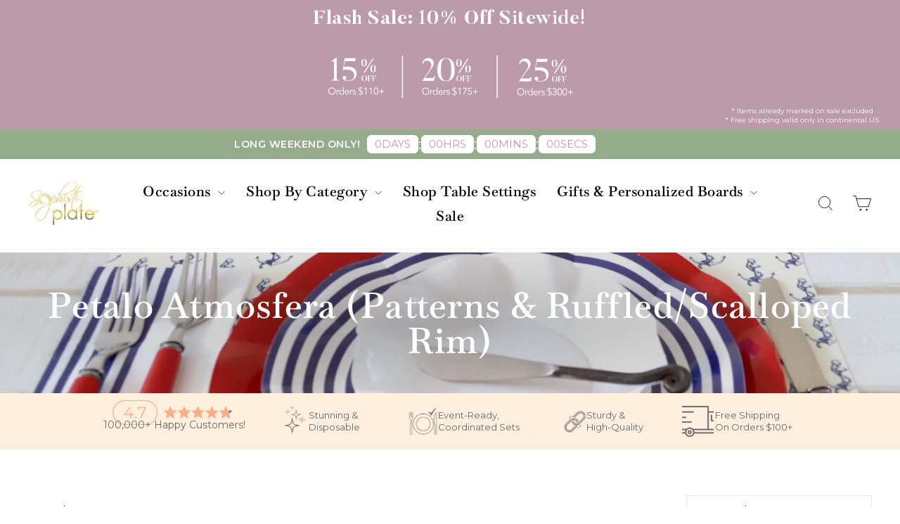

--- FILE ---
content_type: text/html; charset=utf-8
request_url: https://www.sophistiplate.com/collections/petalo-atmosfera
body_size: 133765
content:
<!doctype html>
<html class="no-js" lang="en" dir="ltr">
  <head>
<!-- Start of Shoplift scripts -->
<!-- 2026-01-09T16:17:42.3010257Z -->
<style>.shoplift-hide { opacity: 0 !important; }</style>
<style id="sl-preview-bar-hide">#preview-bar-iframe, #PBarNextFrameWrapper { display: none !important; }</style>
<script type="text/javascript">(function(rootPath, template, themeRole, themeId, isThemePreview){ /* Generated on 2026-01-20T14:45:00.7860256Z */var gt=Object.defineProperty;var mt=(R,x,V)=>x in R?gt(R,x,{enumerable:!0,configurable:!0,writable:!0,value:V}):R[x]=V;var w=(R,x,V)=>mt(R,typeof x!="symbol"?x+"":x,V);(function(){"use strict";var R=document.createElement("style");R.textContent=`#shoplift-preview-control{position:fixed;max-width:332px;height:56px;background-color:#141414;z-index:9999;bottom:20px;display:flex;border-radius:8px;box-shadow:13px 22px 7px #0000,9px 14px 7px #00000003,5px 8px 6px #0000000d,2px 4px 4px #00000017,1px 1px 2px #0000001a,0 0 #0000001a;align-items:center;margin:0 auto;left:16px;right:16px;opacity:0;transform:translateY(20px);visibility:hidden;transition:opacity .4s ease-in-out,transform .4s ease-in-out,visibility 0s .4s}#shoplift-preview-control.visible{opacity:1;transform:translateY(0);visibility:visible;transition:opacity .4s ease-in-out,transform .4s ease-in-out,visibility 0s 0s}#shoplift-preview-control *{font-family:Inter,sans-serif;color:#fff;box-sizing:border-box;font-size:16px}#shoplift-preview-variant-title{font-weight:400;line-height:140%;font-size:16px;text-align:start;letter-spacing:-.16px;flex-grow:1;text-wrap:nowrap;overflow:hidden;text-overflow:ellipsis}#shoplift-preview-variant-selector{position:relative;display:block;padding:6px 0;height:100%;min-width:0;flex:1 1 auto}#shoplift-preview-variant-menu-trigger{border:none;cursor:pointer;width:100%;background-color:transparent;padding:0 16px;border-left:1px solid #333;border-right:1px solid #333;height:100%;display:flex;align-items:center;justify-content:start;gap:8px}#shoplift-preview-variant-selector .menu-variant-label{width:24px;height:24px;border-radius:50%;padding:6px;display:flex;justify-content:center;align-items:center;font-size:12px;font-style:normal;font-weight:600;line-height:100%;letter-spacing:-.12px;flex-shrink:0}#shoplift-preview-variant-selector .preview-variant-menu{position:absolute;bottom:110%;transform:translate3d(0,20px,0);visibility:hidden;pointer-events:none;opacity:0;cursor:pointer;background-color:#141414;border:1px solid #141414;border-radius:6px;width:100%;max-height:156px;overflow-y:auto;box-shadow:0 8px 16px #0003;z-index:1;transition:opacity .3s ease-in-out,transform .3s ease-in-out,visibility 0s .3s}#shoplift-preview-variant-selector .preview-variant-menu.preview-variant-menu__visible{visibility:visible;pointer-events:auto;opacity:100;transform:translateZ(0);transition:opacity .3s ease-in-out,transform .3s ease-in-out,visibility 0s 0s}@media screen and (max-width: 400px){#shoplift-preview-variant-selector .preview-variant-menu{position:fixed;left:0;right:0;width:auto;bottom:110%}}#shoplift-preview-variant-selector .preview-variant-menu .preview-variant-menu--item{padding:12px 16px;display:flex;overflow:hidden}#shoplift-preview-variant-selector .preview-variant-menu .preview-variant-menu--item .menu-variant-label{margin-right:6px}#shoplift-preview-variant-selector .preview-variant-menu .preview-variant-menu--item span{overflow:hidden;text-overflow:ellipsis;text-wrap:nowrap;white-space:nowrap;color:#f6f6f6;font-size:14px;font-style:normal;font-weight:500}#shoplift-preview-variant-selector .preview-variant-menu .preview-variant-menu--item:hover{background-color:#545454}#shoplift-preview-variant-selector .preview-variant-menu .preview-variant-menu--item:last-of-type{border-bottom-left-radius:6px;border-bottom-right-radius:6px}#shoplift-preview-variant-selector .preview-variant-menu .preview-variant-menu--item:first-of-type{border-top-left-radius:6px;border-top-right-radius:6px}#shoplift-preview-control div:has(#shoplift-exit-preview-button){padding:0 16px}#shoplift-exit-preview-button{padding:6px 8px;font-weight:500;line-height:75%;border-radius:4px;background-color:transparent;border:none;text-decoration:none}#shoplift-exit-preview-button:hover{cursor:pointer;background-color:#333}`,document.head.appendChild(R);var x=" daum[ /]| deusu/| yadirectfetcher|(?:^|[^g])news(?!sapphire)|(?<! (?:channel/|google/))google(?!(app|/google| pixel))|(?<! cu)bots?(?:\\b|_)|(?<!(?: ya| yandex|^job|inapp;) ?)search|(?<!(?:lib))http|(?<![hg]m)score|@[a-z][\\w-]+\\.|\\(\\)|\\.com|\\b\\d{13}\\b|^<|^[\\w \\.\\-\\(?:\\):]+(?:/v?\\d+(?:\\.\\d+)?(?:\\.\\d{1,10})*?)?(?:,|$)|^[^ ]{50,}$|^\\d+\\b|^\\w+/[\\w\\(\\)]*$|^active|^ad muncher|^amaya|^avsdevicesdk/|^biglotron|^bot|^bw/|^clamav[ /]|^client/|^cobweb/|^custom|^ddg[_-]android|^discourse|^dispatch/\\d|^downcast/|^duckduckgo|^facebook|^getright/|^gozilla/|^hobbit|^hotzonu|^hwcdn/|^jeode/|^jetty/|^jigsaw|^microsoft bits|^movabletype|^mozilla/\\d\\.\\d \\(compatible;?\\)$|^mozilla/\\d\\.\\d \\w*$|^navermailapp|^netsurf|^offline|^owler|^postman|^python|^rank|^read|^reed|^rest|^rss|^snapchat|^space bison|^svn|^swcd |^taringa|^thumbor/|^track|^valid|^w3c|^webbandit/|^webcopier|^wget|^whatsapp|^wordpress|^xenu link sleuth|^yahoo|^yandex|^zdm/\\d|^zoom marketplace/|^{{.*}}$|admin|analyzer|archive|ask jeeves/teoma|bit\\.ly/|bluecoat drtr|browsex|burpcollaborator|capture|catch|check|chrome-lighthouse|chromeframe|classifier|clean|cloud|crawl|cypress/|dareboost|datanyze|dejaclick|detect|dmbrowser|download|evc-batch/|feed|firephp|gomezagent|headless|httrack|hubspot marketing grader|hydra|ibisbrowser|images|insight|inspect|iplabel|ips-agent|java(?!;)|library|mail\\.ru/|manager|measure|neustar wpm|node|nutch|offbyone|optimize|pageburst|pagespeed|parser|perl|phantomjs|pingdom|powermarks|preview|proxy|ptst[ /]\\d|reputation|resolver|retriever|rexx;|rigor|rss\\b|scan|scrape|server|sogou|sparkler/|speedcurve|spider|splash|statuscake|synapse|synthetic|tools|torrent|trace|transcoder|url|virtuoso|wappalyzer|watch|webglance|webkit2png|whatcms/|zgrab",V=/bot|spider|crawl|http|lighthouse/i,D;function W(){if(D instanceof RegExp)return D;try{D=new RegExp(x,"i")}catch{D=V}return D}function J(c){return!!c&&W().test(c)}class M{constructor(){w(this,"timestamp");this.timestamp=new Date}}class Y extends M{constructor(e,i,s){super();w(this,"type");w(this,"testId");w(this,"hypothesisId");this.type=3,this.testId=e,this.hypothesisId=i,this.timestamp=s}}class Z extends M{constructor(e){super();w(this,"type");w(this,"path");this.type=4,this.path=e}}class Q extends M{constructor(e){super();w(this,"type");w(this,"cart");this.type=5,this.cart=e}}class N extends Error{constructor(){super();w(this,"isBot");this.isBot=!0}}function X(c,t,e){for(const i of t.selectors){const s=c.querySelectorAll(i.cssSelector);for(let r=0;r<s.length;r++)e(t.testId,t.hypothesisId)}q(c,t,(i,s,r,n,o)=>o(s,r),e)}function L(c,t,e){for(const i of t.selectors)U(c,t.testId,t.hypothesisId,i,e??(()=>{}));q(c,t,U,e??(()=>{}))}function F(c){return c.urlPatterns.reduce((t,e)=>{switch(e.operator){case"contains":return t+`.*${e}.*`;case"endsWith":return t+`.*${e}`;case"startsWith":return t+`${e}.*`}},"")}function q(c,t,e,i){new MutationObserver(()=>{for(const r of t.selectors)e(c,t.testId,t.hypothesisId,r,i)}).observe(c.documentElement,{childList:!0,subtree:!0})}function U(c,t,e,i,s){const r=c.querySelectorAll(i.cssSelector);for(let n=0;n<r.length;n++){let o=r.item(n);if(o instanceof HTMLElement&&o.dataset.shoplift!==""){o.dataset.shoplift="";for(const a of i.actions.sort(at))o=tt(c,i.cssSelector,o,a)}}return r.length>0&&s?(s(t,e),!0):!1}function tt(c,t,e,i){switch(i.type){case"innerHtml":e.innerHTML=i.value;break;case"attribute":et(e,i.scope,i.value);break;case"css":it(c,t,i.value);break;case"js":st(c,e,i);break;case"copy":return rt(e);case"remove":ot(e);break;case"move":nt(e,parseInt(i.value));break}return e}function et(c,t,e){c.setAttribute(t,e)}function it(c,t,e){var s;const i=c.createElement("style");i.innerHTML=`${t} { ${e} }`,(s=c.getElementsByTagName("head")[0])==null||s.appendChild(i)}function st(c,t,e){Function("document","element",`"use strict"; ${e.value}`)(c,t)}function rt(c){const t=c.cloneNode(!0);if(!c.parentNode)throw"Can't copy node outside of DOM";return c.parentNode.insertBefore(t,c.nextSibling),t}function ot(c){c.remove()}function nt(c,t){if(t===0)return;const e=Array.prototype.slice.call(c.parentElement.children).indexOf(c),i=Math.min(Math.max(e+t,0),c.parentElement.children.length-1);c.parentElement.children.item(i).insertAdjacentElement(t>0?"afterend":"beforebegin",c)}function at(c,t){return z(c)-z(t)}function z(c){return c.type==="copy"||c.type==="remove"?0:1}var k=(c=>(c[c.Template=0]="Template",c[c.Theme=1]="Theme",c[c.UrlRedirect=2]="UrlRedirect",c[c.Script=3]="Script",c[c.Dom=4]="Dom",c[c.Price=5]="Price",c))(k||{});const lt="data:image/svg+xml,%3csvg%20width='12'%20height='12'%20viewBox='0%200%2012%2012'%20fill='none'%20xmlns='http://www.w3.org/2000/svg'%3e%3cpath%20d='M9.96001%207.90004C9.86501%207.90004%209.77001%207.86504%209.69501%207.79004L6.43501%204.53004C6.19501%204.29004%205.80501%204.29004%205.56501%204.53004L2.30501%207.79004C2.16001%207.93504%201.92001%207.93504%201.77501%207.79004C1.63001%207.64504%201.63001%207.40504%201.77501%207.26004L5.03501%204.00004C5.56501%203.47004%206.43001%203.47004%206.96501%204.00004L10.225%207.26004C10.37%207.40504%2010.37%207.64504%2010.225%207.79004C10.15%207.86004%2010.055%207.90004%209.96001%207.90004Z'%20fill='white'/%3e%3c/svg%3e",ct="data:image/svg+xml,%3csvg%20width='14'%20height='24'%20viewBox='0%200%2014%2024'%20fill='none'%20xmlns='http://www.w3.org/2000/svg'%3e%3cpath%20d='M12.3976%2014.5255C12.2833%2013.8788%2012.0498%2013.3024%2011.6952%2012.7961C11.3416%2012.2898%2010.9209%2011.8353%2010.4353%2011.4317C9.94868%2011.0291%209.43546%2010.6488%208.89565%2010.292C8.48487%2010.049%208.09577%209.78565%207.72637%209.50402C7.35697%209.2224%207.08016%208.89503%206.89694%208.51987C6.71273%208.14471%206.67826%207.69533%206.79055%207.1697C6.86345%206.83216%206.97476%206.54647%207.12351%206.31162C7.27324%206.07778%207.47124%205.89986%207.7175%205.77684C7.96377%205.65483%208.21989%205.59383%208.48389%205.59383C8.88087%205.59383%209.17639%205.7016%209.3734%205.91714C9.56943%206.13268%209.68271%206.42345%209.71424%206.78946C9.74576%207.15547%209.72015%207.55401%209.63839%207.98509C9.55663%208.41617%209.43645%208.84724%209.27687%209.27934L13.5127%208.80149C13.9638%207.52656%2014.1017%206.42447%2013.9264%205.49725C13.751%204.56901%2013.2664%203.85122%2012.4724%203.34491C12.239%203.19648%2011.9779%203.07041%2011.6893%202.96569L12.0026%201.50979L9.86397%200L7.3875%201.50979L7.11169%202.78878C6.65166%202.8874%206.21724%203.01957%205.8114%203.19038C4.85292%203.594%204.06684%204.15115%203.45117%204.86385C2.83452%205.57655%202.42571%206.40108%202.22378%207.33847C2.06616%208.06947%202.04942%208.70796%202.17551%209.25087C2.30061%209.7948%202.52028%2010.2828%202.8355%2010.7139C3.14974%2011.145%203.51816%2011.5344%203.93977%2011.881C4.36039%2012.2288%204.782%2012.5521%205.20164%2012.851C5.68334%2013.1702%206.13844%2013.5169%206.56497%2013.8921C6.99052%2014.2672%207.31954%2014.7125%207.55004%2015.228C7.78055%2015.7445%207.81502%2016.3769%207.65347%2017.1262C7.56482%2017.5389%207.43676%2017.8765%207.27028%2018.1388C7.10381%2018.4011%206.89596%2018.5983%206.64772%2018.7295C6.3985%2018.8606%206.12071%2018.9267%205.8114%2018.9267C5.21641%2018.9267%204.79776%2018.6034%204.62833%2018.1632C4.4589%2017.7229%204.47367%2017.2583%204.60075%2016.5639C4.72782%2015.8705%205.05092%2015.1395%205.37107%2014.3699H1.17665C1.17665%2014.3699%200.207341%2016.1115%200.0310135%2017.6762C-0.0655232%2018.5302%200.0635208%2019.2653%200.41519%2019.8844C0.76686%2020.5036%201.33032%2020.9814%202.10655%2021.319C2.39222%2021.443%202.7104%2021.5447%203.05813%2021.623L2.54589%2024H7.17473L7.7047%2021.5386C8.08493%2021.442%208.43857%2021.3231%208.76562%2021.1787C9.73985%2020.7476%2010.52%2020.1427%2011.1071%2019.3649C11.6932%2018.5871%2012.0873%2017.7291%2012.2892%2016.7917C12.4744%2015.9295%2012.5099%2015.1741%2012.3966%2014.5275L12.3976%2014.5255Z'%20fill='white'/%3e%3c/svg%3e";async function dt(c){let t=c.replace(/-/g,"+").replace(/_/g,"/");for(;t.length%4;)t+="=";const e=atob(t),i=Uint8Array.from(e,n=>n.charCodeAt(0)),s=new Blob([i]).stream().pipeThrough(new DecompressionStream("gzip")),r=await new Response(s).text();return JSON.parse(r)}function O(c,t){return typeof t=="string"&&/\d{4}-\d{2}-\d{2}T\d{2}:\d{2}:\d{2}.\d+(?:Z|[+-]\d+)/.test(t)?new Date(t):t}function H(c,t){return t}function E(c,t=!1,e=!1,i=","){const s=c/100;if(e){const n=Math.round(s).toLocaleString("en-US");return i!==","?n.replace(/,/g,i):n}else{const r=t?",":".",n=s.toFixed(2).split("."),o=parseInt(n[0],10),a=n[1]??"00",l=o.toLocaleString("en-US");return i!==","?`${l.replace(/,/g,i)}${r}${a}`:t?`${l.replace(/,/g,".")}${r}${a}`:`${l}${r}${a}`}}function $(c,t,e,i){const s=t.replace("{{amount}}",E(c,!1,!1)).replace("{{amount_no_decimals}}",E(c,!1,!0)).replace("{{amount_with_comma_separator}}",E(c,!0,!1)).replace("{{amount_no_decimals_with_comma_separator}}",E(c,!0,!0)).replace("{{amount_with_space_separator}}",E(c,!1,!1," ")).replace("{{amount_no_decimals_with_space_separator}}",E(c,!1,!0," ")).replace("{{amount_with_apostrophe_separator}}",E(c,!1,!1,"'")).replace("{{amount_no_decimals_with_apostrophe_separator}}",E(c,!1,!0,"'")).replace("{{amount_with_period_and_space_separator}}",E(c,!1,!1,". ")).replace("{{amount_no_decimals_with_period_and_space_separator}}",E(c,!1,!0,". "));return i?`${s} ${e}`:s}function B(c){return c.replace(/[^\d.,\s-]/g,"").trim()}function ht(c){const t=new Map;for(const[e,i,s]of c.v)t.set(e,{priceInCents:i,compareAtPriceInCents:s});return t}function pt(c,t,e,i){const{priceInCents:s,compareAtPriceInCents:r}=e,{mf:n,c:o,cce:a}=i;if(c.getAttribute("data-sl-attribute-p")===t)c.innerHTML=$(s,n,o,a);else if(c.getAttribute("data-sl-attribute-cap")===t)r<=0||r<=s?c.remove():c.innerHTML=$(r,n,o,a);else if(c.getAttribute("data-sl-attribute-discount")===t&&!(r<=0||r<=s)){const h=Math.round((r-s)/r*100),u=B($(r-s,n,o,!1)),p=c.getAttribute("data-sl-format")||"percent";p==="percent"?c.textContent=`-${h}%`:p==="amount"?c.textContent=`-${u}`:p==="both"&&(c.textContent=`-${h}% (-${u})`)}}function ut(c){const t=[],e={id:"url-pattern",operator:"contains",value:"/"};for(const[i,s,r]of c.v){t.push({id:`p-${i}`,cssSelector:`[data-sl-attribute-p="${i}"]`,urlPatterns:[e],actions:[{id:`p-action-${i}`,type:"innerHtml",scope:"price",value:$(s,c.mf,c.c,c.cce)}]});const n=r<=0||r<=s;if(t.push({id:`cap-${i}`,cssSelector:`[data-sl-attribute-cap="${i}"]`,urlPatterns:[e],actions:[{id:`cap-action-${i}`,type:n?"remove":"innerHtml",scope:"compare-at-price",value:n?"":$(r,c.mf,c.c,c.cce)}]}),!n&&r>s){const o=Math.round((r-s)/r*100),a=B($(r-s,c.mf,c.c,!1));t.push({id:`d-${i}`,cssSelector:`[data-sl-attribute-discount="${i}"]`,urlPatterns:[e],actions:[{id:`d-action-${i}`,type:"js",scope:null,value:`(function(doc, el) {              var format = el.getAttribute('data-sl-format') || 'percent';              if (format === 'percent') {                el.textContent = '-${o}%';              } else if (format === 'amount') {                el.textContent = '-${a}';              } else if (format === 'both') {                el.textContent = '-${o}% (-${a})';              }            })`}]})}}return t}let G=!1;class ft{constructor(t,e,i,s,r,n,o,a,l,h,u){w(this,"DATA_SL_ATTRIBUTE_P","data-sl-attribute-p");w(this,"DATA_SL_TEST_ID","data-sl-test-id");w(this,"VIEWPORT_TRACK_THRESHOLD",.5);w(this,"temporarySessionKey","Shoplift_Session");w(this,"essentialSessionKey","Shoplift_Essential");w(this,"analyticsSessionKey","Shoplift_Analytics");w(this,"priceSelectorsSessionKey","Shoplift_PriceSelectors");w(this,"legacySessionKey");w(this,"cssHideClass");w(this,"testConfigs");w(this,"inactiveTestConfigs");w(this,"testsFilteredByAudience");w(this,"sendPageView");w(this,"shopliftDebug");w(this,"gaConfig");w(this,"getCountryTimeout");w(this,"state");w(this,"shopifyAnalyticsId");w(this,"cookie",document.cookie);w(this,"isSyncing",!1);w(this,"isSyncingGA",!1);w(this,"fetch");w(this,"localStorageSet");w(this,"localStorageGet");w(this,"sessionStorageSet",window.sessionStorage.setItem.bind(window.sessionStorage));w(this,"sessionStorageGet",window.sessionStorage.getItem.bind(window.sessionStorage));w(this,"urlParams",new URLSearchParams(window.location.search));w(this,"device");w(this,"logHistory");w(this,"activeViewportObservers",new Map);w(this,"_priceTestProductIds",null);this.shop=t,this.host=e,this.eventHost=i,this.disableReferrerOverride=a,this.logHistory=[],this.legacySessionKey=`SHOPLIFT_SESSION_${this.shop}`,this.cssHideClass=s?"shoplift-hide":"",this.testConfigs=h.map(d=>({...d,startAt:new Date(d.startAt),statusHistory:d.statusHistory.map(v=>({...v,createdAt:new Date(v.createdAt)}))})),this.inactiveTestConfigs=u,this.sendPageView=!!r,this.shopliftDebug=n===!0,this.gaConfig=o!=={"sendEvents":false,"mode":"gtag"}?o:{sendEvents:!1},this.fetch=window.fetch.bind(window),this.localStorageSet=window.localStorage.setItem.bind(window.localStorage),this.localStorageGet=window.localStorage.getItem.bind(window.localStorage);const p=this.getDeviceType();this.device=p!=="tablet"?p:"mobile",this.state=this.loadState(),this.shopifyAnalyticsId=this.getShopifyAnalyticsId(),this.testsFilteredByAudience=h.filter(d=>d.status=="active"),this.getCountryTimeout=l===1000?1e3:l,this.log("State Loaded",JSON.stringify(this.state))}deriveCategoryFromExistingTests(){if(!this.state.temporary.testCategory&&this.state.essential.visitorTests.length>0){const t=this.state.essential.visitorTests.some(e=>{if(!e.hypothesisId)return!1;const i=this.getHypothesis(e.hypothesisId);return i&&["theme","basicScript","price"].includes(i.type)});this.state.temporary.testCategory=t?"global":"conditional",this.persistTemporaryState(),this.log("Derived test category from existing visitorTests: %s",this.state.temporary.testCategory)}}async init(){var t;try{if(this.log("Shoplift script initializing"),window.Shopify&&window.Shopify.designMode){this.log("Skipping script for design mode");return}if(window.location.href.includes("slScreenshot=true")){this.log("Skipping script for screenshot");return}if(window.location.hostname.endsWith(".edgemesh.com")){this.log("Skipping script for preview");return}if(window.location.href.includes("isShopliftMerchant")){const i=this.urlParams.get("isShopliftMerchant")==="true";this.log("Setting merchant session to %s",i),this.state.temporary.isMerchant=i,this.persistTemporaryState()}if(this.state.temporary.isMerchant){this.log("Setting up preview for merchant"),typeof window.shoplift!="object"&&this.setShopliftStub(),this.state.temporary.previewConfig||this.hidePage(),await this.initPreview(),(t=document.querySelector("#sl-preview-bar-hide"))==null||t.remove();return}if(this.state.temporary.previewConfig=void 0,J(navigator.userAgent))return;if(navigator.userAgent.includes("Chrome/118")){this.log("Random: %o",[Math.random(),Math.random(),Math.random()]);const i=await this.makeRequest({url:`${this.eventHost}/api/v0/events/ip`,method:"get"}).then(s=>s==null?void 0:s.json());this.log(`IP: ${i}`),this.makeRequest({url:`${this.eventHost}/api/v0/logs`,method:"post",data:JSON.stringify(this.debugState(),H)}).catch()}if(this.shopifyAnalyticsId=this.getShopifyAnalyticsId(),this.monitorConsentChange(),this.checkForThemePreview())return;if(!this.disableReferrerOverride&&this.state.temporary.originalReferrer!=null){this.log(`Overriding referrer from '${document.referrer}' to '${this.state.temporary.originalReferrer}'`);const i=this.state.temporary.originalReferrer;delete this.state.temporary.originalReferrer,this.persistTemporaryState(),Object.defineProperty(document,"referrer",{get:()=>i,enumerable:!0,configurable:!0})}if(await this.refreshVisitor(this.shopifyAnalyticsId),await this.handleVisitorTest()){this.log("Redirecting for visitor test");return}this.setShoplift(),this.showPage(),this.ensureCartAttributesForExistingPriceTests(!1),await this.finalize(),console.log("SHOPLIFT SCRIPT INITIALIZED!")}catch(e){if(e instanceof N)return;throw e}finally{typeof window.shoplift!="object"&&this.setShopliftStub()}}getVariantColor(t){switch(t){case"a":return{text:"#141414",bg:"#E2E2E2"};case"b":return{text:"rgba(255, 255, 255, 1)",bg:"rgba(37, 99, 235, 1)"}}}getDefaultVariantTitle(t){return t.title?t.title:t.type==="price"?t.isControl?"Original prices":"Variant prices":t.isControl?"Original":"Untitled variant "+t.label.toUpperCase()}async initPreview(){const t=this.urlParams.get("previewConfig");if(t){this.state.temporary.previewConfig=void 0,this.log("Setting up the preview"),this.log("Found preview config, writing to temporary state");const e=await dt(t);if(this.state.temporary.previewConfig=e,this.state.temporary.previewConfig.testTypeCategory===k.Price){this.hidePage(!0);const s=this.state.temporary.previewConfig;let r=`${this.host}/api/dom-selectors/${s.storeId}/${s.testId}/${s.isDraft||!1}`;s.shopifyProductId&&(r+=`?productId=${s.shopifyProductId}`);const n=await this.makeJsonRequest({method:"get",url:r}).catch(o=>(this.log("Error getting domSelectors",o),null));s.variants.forEach(o=>{var a;return o.domSelectors=(a=n[o.id])==null?void 0:a.domSelectors})}this.persistTemporaryState();const i=new URL(window.location.toString());i.searchParams.delete("previewConfig"),this.queueRedirect(i)}else if(this.state.temporary.previewConfig){this.showPage();const e=this.state.temporary.previewConfig;e.testTypeCategory===k.Template&&this.handleTemplatePreview(e)&&this.initPreviewControls(e),e.testTypeCategory===k.UrlRedirect&&this.handleUrlPreview(e)&&this.initPreviewControls(e),e.testTypeCategory===k.Script&&this.handleScriptPreview(e)&&this.initPreviewControls(e),e.testTypeCategory===k.Price&&await this.handlePricePreview(e)&&this.initPreviewControls(e)}}initPreviewControls(t){document.addEventListener("DOMContentLoaded",()=>{const e=t.variants.find(v=>v.id===t.currentVariant),i=(e==null?void 0:e.label)||"a",s=t.variants,r=document.createElement("div");r.id="shoplift-preview-control";const n=document.createElement("div"),o=document.createElement("img");o.src=ct,o.height=24,o.width=14,n.style.padding="0 16px",n.style.lineHeight="100%",n.appendChild(o),r.appendChild(n);const a=document.createElement("div");a.id="shoplift-preview-variant-selector";const l=document.createElement("button");l.id="shoplift-preview-variant-menu-trigger";const h=document.createElement("div");h.className="menu-variant-label",h.style.backgroundColor=this.getVariantColor(i).bg,h.style.color=this.getVariantColor(i).text,h.innerText=i.toUpperCase(),l.appendChild(h);const u=document.createElement("span");if(u.id="shoplift-preview-variant-title",u.innerText=e?this.getDefaultVariantTitle(e):"Untitled variant "+i.toUpperCase(),l.appendChild(u),s.length>1){const v=document.createElement("img");v.src=lt,v.width=12,v.height=12,v.style.height="12px",v.style.width="12px",l.appendChild(v);const T=document.createElement("div");T.className="preview-variant-menu";for(const m of t.variants.filter(C=>C.id!==t.currentVariant)){const C=document.createElement("div");C.className="preview-variant-menu--item";const A=document.createElement("div");A.className="menu-variant-label",A.style.backgroundColor=this.getVariantColor(m.label).bg,A.style.color=this.getVariantColor(m.label).text,A.style.flexShrink="0",A.innerText=m.label.toUpperCase(),C.appendChild(A);const y=document.createElement("span");y.innerText=this.getDefaultVariantTitle(m),C.appendChild(y),C.addEventListener("click",()=>{this.pickVariant(m.id)}),T.appendChild(C)}a.appendChild(T),l.addEventListener("click",()=>{T.className!=="preview-variant-menu preview-variant-menu__visible"?T.classList.add("preview-variant-menu__visible"):T.classList.remove("preview-variant-menu__visible")}),document.addEventListener("click",m=>{m.target instanceof Element&&!l.contains(m.target)&&T.className==="preview-variant-menu preview-variant-menu__visible"&&T.classList.remove("preview-variant-menu__visible")})}else l.style.pointerEvents="none",h.style.margin="0";a.appendChild(l),r.appendChild(a);const p=document.createElement("div"),d=document.createElement("button");d.id="shoplift-exit-preview-button",d.innerText="Exit",p.appendChild(d),d.addEventListener("click",()=>{this.exitPreview()}),r.appendChild(p),document.body.appendChild(r),requestAnimationFrame(()=>{r.classList.add("visible")})}),this.ensureCartAttributesForExistingPriceTests(!0)}pickVariant(t){var e,i,s,r;if(this.state.temporary.previewConfig){const n=this.state.temporary.previewConfig,o=new URL(window.location.toString());if(n.testTypeCategory===k.UrlRedirect){const a=(e=n.variants.find(l=>l.id===n.currentVariant))==null?void 0:e.redirectUrl;if(o.pathname===a){const l=(i=n.variants.find(h=>h.id===t))==null?void 0:i.redirectUrl;l&&(o.pathname=l)}}if(n.testTypeCategory===k.Template){const a=(s=n.variants.find(l=>l.id===n.currentVariant))==null?void 0:s.pathName;if(a&&o.pathname===a){const l=(r=n.variants.find(h=>h.id===t))==null?void 0:r.pathName;l&&l!==a&&(o.pathname=l)}}n.currentVariant=t,this.persistTemporaryState(),this.queueRedirect(o)}}exitPreview(){var e,i,s,r;const t=new URL(window.location.toString());if(((e=this.state.temporary.previewConfig)==null?void 0:e.testTypeCategory)===k.Template&&t.searchParams.delete("view"),((i=this.state.temporary.previewConfig)==null?void 0:i.testTypeCategory)===k.Script&&t.searchParams.delete("slVariant"),((s=this.state.temporary.previewConfig)==null?void 0:s.testTypeCategory)===k.UrlRedirect){const o=this.state.temporary.previewConfig.variants.filter(l=>!l.isControl&&l.redirectUrl!==null).map(l=>l.redirectUrl),a=(r=this.state.temporary.previewConfig.variants.find(l=>l.label==="a"))==null?void 0:r.redirectUrl;o.includes(t.pathname)&&a&&(t.pathname=a)}this.state.temporary.previewConfig=void 0,this.persistTemporaryState(),this.hidePage(),this.queueRedirect(t)}handleTemplatePreview(t){const e=t.currentVariant,i=t.variants.find(a=>a.id===e);if(!i)return!1;const s=t.variants.find(a=>a.isControl);if(!s)return!1;this.log("Setting up template preview for type",s.type);const r=new URL(window.location.toString()),n=r.searchParams.get("view"),o=i.type===s.type;return!o&&!i.isControl&&template.suffix===s.affix&&this.typeFromTemplate()===s.type&&i.pathName!==null?(this.log("Hit control template type, redirecting to the variant url"),this.hidePage(),r.pathname=i.pathName,this.queueRedirect(r),!0):(!i.isControl&&this.typeFromTemplate()==i.type&&template.suffix===s.affix&&o&&n!==(i.affix||"__DEFAULT__")&&(this.log("Template type and affix match control, updating the view param"),r.searchParams.delete("view"),this.log("Setting the new viewParam to",i.affix||"__DEFAULT__"),this.hidePage(),r.searchParams.set("view",i.affix||"__DEFAULT__"),this.queueRedirect(r)),n!==null&&n!==i.affix&&(r.searchParams.delete("view"),this.hidePage(),this.queueRedirect(r)),!0)}handleUrlPreview(t){var n;const e=t.currentVariant,i=t.variants.find(o=>o.id===e),s=(n=t.variants.find(o=>o.isControl))==null?void 0:n.redirectUrl;if(!i)return!1;this.log("Setting up URL redirect preview");const r=new URL(window.location.toString());return r.pathname===s&&!i.isControl&&i.redirectUrl!==null&&(this.log("Url matches control, redirecting"),this.hidePage(),r.pathname=i.redirectUrl,this.queueRedirect(r)),!0}handleScriptPreview(t){const e=t.currentVariant,i=t.variants.find(n=>n.id===e);if(!i)return!1;this.log("Setting up script preview");const s=new URL(window.location.toString());return s.searchParams.get("slVariant")!==i.id&&(this.log("current id doesn't match the variant, redirecting"),s.searchParams.delete("slVariant"),this.log("Setting the new slVariantParam"),this.hidePage(),s.searchParams.set("slVariant",i.id),this.queueRedirect(s)),!0}async handlePricePreview(t){const e=t.currentVariant,i=t.variants.find(s=>s.id===e);return i?(this.log("Setting up price preview"),i.domSelectors&&i.domSelectors.length>0&&(L(document,{testId:t.testId,hypothesisId:i.id,selectors:i.domSelectors}),this.ensureCartAttributesForExistingPriceTests(!0)),!0):!1}async finalize(){const t=await this.getCartState();t!==null&&this.queueCartUpdate(t),this.pruneStateAndSave(),await this.syncAllEvents()}setShoplift(){this.log("Setting up public API");const e=this.urlParams.get("slVariant")==="true",i=e?null:this.urlParams.get("slVariant");window.shoplift={isHypothesisActive:async s=>{if(this.log("Script checking variant for hypothesis '%s'",s),e)return this.log("Forcing variant for hypothesis '%s'",s),!0;if(i!==null)return this.log("Forcing hypothesis '%s'",i),s===i;const r=this.testConfigs.find(o=>o.hypotheses.some(a=>a.id===s));if(!r)return this.log("No test found for hypothesis '%s'",s),!1;const n=this.state.essential.visitorTests.find(o=>o.testId===r.id);return n?(this.log("Active visitor test found",s),n.hypothesisId===s):(await this.manuallySplitVisitor(r),this.testConfigs.some(o=>o.hypotheses.some(a=>a.id===s&&this.state.essential.visitorTests.some(l=>l.hypothesisId===a.id))))},setAnalyticsConsent:async s=>{await this.onConsentChange(s,!0)},getVisitorData:()=>({visitor:this.state.analytics.visitor,visitorTests:this.state.essential.visitorTests.filter(s=>!s.isInvalid).map(s=>{const{shouldSendToGa:r,savedAt:n,...o}=s;return o})})}}setShopliftStub(){this.log("Setting up stubbed public API");const e=this.urlParams.get("slVariant")==="true",i=e?null:this.urlParams.get("slVariant");window.shoplift={isHypothesisActive:s=>Promise.resolve(e||s===i),setAnalyticsConsent:()=>Promise.resolve(),getVisitorData:()=>({visitor:null,visitorTests:[]})}}async manuallySplitVisitor(t){this.log("Starting manual split for test '%s'",t.id),await this.handleVisitorTest([t]),this.saveState(),this.syncAllEvents()}async handleVisitorTest(t){await this.filterTestsByAudience(this.testConfigs,this.state.analytics.visitor??this.buildBaseVisitor(),this.state.essential.visitorTests),this.deriveCategoryFromExistingTests(),this.clearStaleReservations();let e=t?t.filter(i=>this.testsFilteredByAudience.some(s=>s.id===i.id)):[...this.testsForUrl(this.testsFilteredByAudience),...this.domTestsForUrl(this.testsFilteredByAudience)];try{if(e.length===0)return this.log("No tests found"),!1;this.log("Checking for existing visitor test on page");const i=this.getCurrentVisitorHypothesis(e);if(i){this.log("Found current visitor test");const a=this.considerRedirect(i);return a&&(this.log("Redirecting for current visitor test"),this.redirect(i)),a}const s=this.getReservationForCurrentPage();if(s){this.log("Found matching reservation for current page: %s",s.testId);const a=this.getHypothesis(s.hypothesisId);if(a){a.type!=="price"&&this.realizeReservationForCriteria(s.entryCriteriaKey);const l=this.considerRedirect(a);return l&&this.redirect(a),l}}this.log("No active test relation for test page");const r=this.testsForUrl(this.inactiveTestConfigs.filter(a=>this.testIsPaused(a)&&a.hypotheses.some(l=>this.state.essential.visitorTests.some(h=>h.hypothesisId===l.id)))).map(a=>a.id);if(r.length>0)return this.log("Visitor has paused tests for test page, skipping test assignment: %o",r),!1;if(!this.state.temporary.testCategory){const a=this.testsFilteredByAudience.filter(h=>this.isGlobalEntryCriteria(this.getEntryCriteriaKey(h))),l=this.testsFilteredByAudience.filter(h=>!this.isGlobalEntryCriteria(this.getEntryCriteriaKey(h)));if(this.log("Category dice roll - global tests: %o, conditional tests: %o",a.map(h=>({id:h.id,title:h.title,criteria:this.getEntryCriteriaKey(h)})),l.map(h=>({id:h.id,title:h.title,criteria:this.getEntryCriteriaKey(h)}))),a.length>0&&l.length>0){const h=a.length,u=l.length,p=h+u,d=Math.random()*p;this.state.temporary.testCategory=d<h?"global":"conditional",this.log("Category dice roll: rolled %.2f of %d (global weight: %d, conditional weight: %d), selected '%s'",d,p,h,u,this.state.temporary.testCategory)}else a.length>0?(this.state.temporary.testCategory="global",this.log("Only global tests available, setting category to global")):(this.state.temporary.testCategory="conditional",this.log("Only conditional tests available, setting category to conditional"));this.persistTemporaryState()}const n=this.state.temporary.testCategory;if(this.log("Visitor test category: %s",n),n==="global"){const a=this.testsFilteredByAudience.filter(l=>!this.isGlobalEntryCriteria(this.getEntryCriteriaKey(l)));for(const l of a)this.markTestAsBlocked(l,"category:global");e=e.filter(l=>this.isGlobalEntryCriteria(this.getEntryCriteriaKey(l)))}else{const a=this.testsFilteredByAudience.filter(l=>this.isGlobalEntryCriteria(this.getEntryCriteriaKey(l)));for(const l of a)this.markTestAsBlocked(l,"category:conditional");e=e.filter(l=>!this.isGlobalEntryCriteria(this.getEntryCriteriaKey(l)))}if(e.length===0)return this.log("No tests remaining after category filter"),!1;this.createReservations(e);const o=this.getReservationForCurrentPage();if(o&&!o.isRealized){const a=this.getHypothesis(o.hypothesisId);if(a){a.type!=="price"&&this.realizeReservationForCriteria(o.entryCriteriaKey);const l=this.considerRedirect(a);return l&&(this.log("Redirecting for new test"),this.redirect(a)),l}}return!1}finally{this.includeInDomTests(),this.saveState()}}includeInDomTests(){this.applyControlForAudienceFilteredPriceTests();const t=this.getDomTestsForCurrentUrl(),e=this.getVisitorDomHypothesis(t);for(const i of t){this.log("Evaluating dom test '%s'",i.id);const s=i.hypotheses.some(d=>d.type==="price");if(this.state.essential.visitorTests.find(d=>d.testId===i.id&&d.isInvalid&&!d.hypothesisId)){if(this.log("Visitor is blocked from test '%s', applying control prices if price test",i.id),s){const d=i.hypotheses.find(v=>v.isControl);d!=null&&d.priceData&&(this.applyPriceTestWithMapLookup(i.id,d,[d],()=>{this.log("Control prices applied for blocked visitor, no metrics tracked")}),this.updatePriceTestHiddenInputs(i.id,"control",!1))}continue}const n=this.getReservationForTest(i.id);let o=null,a=!1;const l=e.find(d=>i.hypotheses.some(v=>d.id===v.id));if(n)o=this.getHypothesis(n.hypothesisId)??null,this.log("Using reserved hypothesis '%s' for test '%s'",n.hypothesisId,i.id);else if(l)o=l,this.log("Using existing hypothesis assignment for test '%s'",i.id);else if(s){const d=this.visitorActiveTestTypeWithReservations();d?(a=!0,this.log("Visitor already in test type '%s', treating as non-test for price test '%s'",d,i.id)):o=this.pickHypothesis(i)}else o=this.pickHypothesis(i);if(a&&s){const d=i.hypotheses.find(v=>v.isControl);d!=null&&d.priceData&&(this.log("Applying control prices for non-test visitor on price test '%s' (Map-based)",i.id),this.applyPriceTestWithMapLookup(i.id,d,[d],()=>{this.log("Control prices applied for non-test visitor, no metrics tracked")}),this.updatePriceTestHiddenInputs(i.id,"control",!1));continue}if(!o){this.log("Failed to pick hypothesis for test");continue}const h=i.bayesianRevision??4,u=o.type==="price",p=h>=5;if(u&&p){if(this.log(`Price test with Map-based lookup (v${h}): ${i.id}`),!o.priceData){this.log("No price data for hypothesis '%s', skipping",o.id);continue}const d=o.isControl?"control":"variant";this.log(`Setting up Map-based price test for ${d} (test: ${i.id})`),this.applyPriceTestWithMapLookup(i.id,o,i.hypotheses,v=>{const T=this.getReservationForTest(v);T&&!T.isRealized&&T.entryCriteriaKey?this.realizeReservationForCriteria(T.entryCriteriaKey):this.queueAddVisitorToTest(v,o),this.saveState(),this.queuePageView(window.location.pathname),this.syncAllEvents()});continue}if(u&&!p){this.log(`Price test without viewport tracking (v${h}): ${i.id}`);const d=this.getDomSelectorsForHypothesis(o);if(d.length===0)continue;L(document,{testId:i.id,hypothesisId:o.id,selectors:d},v=>{this.queueAddVisitorToTest(v,o),this.saveState(),this.queuePageView(window.location.pathname),this.syncAllEvents()});continue}if(!o.domSelectors||o.domSelectors.length===0){this.log("No selectors found, skipping hypothesis");continue}L(document,{testId:i.id,hypothesisId:o.id,selectors:o.domSelectors},d=>{this.queueAddVisitorToTest(d,o),this.saveState(),this.queuePageView(window.location.pathname),this.syncAllEvents()})}}considerRedirect(t){if(this.log("Considering redirect for hypothesis '%s'",t.id),t.isControl)return this.log("Skipping redirect for control"),!1;if(t.type==="basicScript"||t.type==="manualScript")return this.log("Skipping redirect for script test"),!1;const e=this.state.essential.visitorTests.find(n=>n.hypothesisId===t.id),i=new URL(window.location.toString()),r=new URLSearchParams(window.location.search).get("view");if(t.type==="theme"){if(!(t.themeId===themeId)){if(this.log("Theme id '%s' is not hypothesis theme ID '%s'",t.themeId,themeId),e&&e.themeId!==t.themeId&&(e.themeId===themeId||!this.isThemePreview()))this.log("On old theme, redirecting and updating local visitor"),e.themeId=t.themeId;else if(this.isThemePreview())return this.log("On non-test theme, skipping redirect"),!1;return this.log("Hiding page to redirect for theme test"),this.hidePage(),!0}return!1}else if(t.type!=="dom"&&t.type!=="price"&&t.affix!==template.suffix&&t.affix!==r||t.redirectPath&&!i.pathname.endsWith(t.redirectPath))return this.log("Hiding page to redirect for template test"),this.hidePage(),!0;return this.log("Not redirecting"),!1}redirect(t){if(this.log("Redirecting to hypothesis '%s'",t.id),t.isControl)return;const e=new URL(window.location.toString());if(e.searchParams.delete("view"),t.redirectPath){const i=RegExp("^(/w{2}-w{2})/").exec(e.pathname);if(i&&i.length>1){const s=i[1];e.pathname=`${s}${t.redirectPath}`}else e.pathname=t.redirectPath}else t.type==="theme"?(e.searchParams.set("_ab","0"),e.searchParams.set("_fd","0"),e.searchParams.set("_sc","1"),e.searchParams.set("preview_theme_id",t.themeId.toString())):t.type!=="urlRedirect"&&e.searchParams.set("view",t.affix);this.queueRedirect(e)}async refreshVisitor(t){if(t===null||!this.state.essential.isFirstLoad||!this.testConfigs.some(i=>i.visitorOption!=="all"))return;this.log("Refreshing visitor"),this.hidePage();const e=await this.getVisitor(t);e&&e.id&&this.updateLocalVisitor(e)}buildBaseVisitor(){return{shopifyAnalyticsId:this.shopifyAnalyticsId,device:this.device,country:null,...this.state.essential.initialState}}getInitialState(){const t=this.getUTMValue("utm_source")??"",e=this.getUTMValue("utm_medium")??"",i=this.getUTMValue("utm_campaign")??"",s=this.getUTMValue("utm_content")??"",r=window.document.referrer,n=this.device;return{createdAt:new Date,utmSource:t,utmMedium:e,utmCampaign:i,utmContent:s,referrer:r,device:n}}checkForThemePreview(){var t,e;return this.log("Checking for theme preview"),window.location.hostname.endsWith(".shopifypreview.com")?(this.log("on shopify preview domain"),this.clearThemeBar(!0,!1,this.state),(t=document.querySelector("#sl-preview-bar-hide"))==null||t.remove(),!1):this.isThemePreview()?this.state.essential.visitorTests.some(i=>i.isThemeTest&&i.hypothesisId!=null&&this.getHypothesis(i.hypothesisId)&&i.themeId===themeId)?(this.log("On active theme test, removing theme bar"),this.clearThemeBar(!1,!0,this.state),!1):this.state.essential.visitorTests.some(i=>i.isThemeTest&&i.hypothesisId!=null&&!this.getHypothesis(i.hypothesisId)&&i.themeId===themeId)?(this.log("Visitor is on an inactive theme test, redirecting to main theme"),this.redirectToMainTheme(),!0):this.state.essential.isFirstLoad?(this.log("No visitor found on theme preview, redirecting to main theme"),this.redirectToMainTheme(),!0):this.inactiveTestConfigs.some(i=>i.hypotheses.some(s=>s.themeId===themeId))?(this.log("Current theme is an inactive theme test, redirecting to main theme"),this.redirectToMainTheme(),!0):this.testConfigs.some(i=>i.hypotheses.some(s=>s.themeId===themeId))?(this.log("Falling back to clearing theme bar"),this.clearThemeBar(!1,!0,this.state),!1):(this.log("No tests on current theme, skipping script"),this.clearThemeBar(!0,!1,this.state),(e=document.querySelector("#sl-preview-bar-hide"))==null||e.remove(),!0):(this.log("Not on theme preview"),this.clearThemeBar(!0,!1,this.state),!1)}redirectToMainTheme(){this.hidePage();const t=new URL(window.location.toString());t.searchParams.set("preview_theme_id",""),this.queueRedirect(t)}testsForUrl(t){const e=new URL(window.location.href),i=this.typeFromTemplate();return t.filter(s=>s.hypotheses.some(r=>r.type!=="dom"&&r.type!=="price"&&(r.isControl&&r.type===i&&r.affix===template.suffix||r.type==="theme"||r.isControl&&r.type==="urlRedirect"&&r.redirectPath&&e.pathname.endsWith(r.redirectPath)||r.type==="basicScript"))&&(s.ignoreTestViewParameterEnforcement||!e.searchParams.has("view")||s.hypotheses.map(r=>r.affix).includes(e.searchParams.get("view")??"")))}domTestsForUrl(t){const e=new URL(window.location.href);return t.filter(i=>i.hypotheses.some(s=>s.type!=="dom"&&s.type!=="price"?!1:s.type==="price"&&s.priceData&&s.priceData.v.length>0?!0:s.domSelectors&&s.domSelectors.some(r=>new RegExp(F(r)).test(e.toString()))))}async filterTestsByAudience(t,e,i){const s=[];let r=e.country;!r&&t.some(n=>n.requiresCountry&&!i.some(o=>o.testId===n.id))&&(this.log("Hiding page to check geoip"),this.hidePage(),r=await this.makeJsonRequest({method:"get",url:`${this.eventHost}/api/v0/visitors/get-country`,signal:AbortSignal.timeout(this.getCountryTimeout)}).catch(n=>(this.log("Error getting country",n),null)));for(const n of t){if(this.log("Checking audience for test '%s'",n.id),this.state.essential.visitorTests.some(l=>l.testId===n.id&&l.hypothesisId==null)){console.log(`Skipping blocked test '${n.id}'`);continue}const o=this.visitorCreatedDuringTestActive(n.statusHistory);(i.some(l=>l.testId===n.id&&(n.device==="all"||n.device===e.device&&n.device===this.device))||this.isTargetAudience(n,e,o,r))&&(this.log("Visitor is in audience for test '%s'",n.id),s.push(n))}this.testsFilteredByAudience=s}isTargetAudience(t,e,i,s){const r=this.getChannel(e);return(t.device==="all"||t.device===e.device&&t.device===this.device)&&(t.visitorOption==="all"||t.visitorOption==="new"&&i||t.visitorOption==="returning"&&!i)&&(t.targetAudiences.length===0||t.targetAudiences.reduce((n,o)=>n||o.reduce((a,l)=>a&&l(e,i,r,s),!0),!1))}visitorCreatedDuringTestActive(t){let e="";for(const i of t){if(this.state.analytics.visitor!==null&&this.state.analytics.visitor.createdAt<i.createdAt||this.state.essential.initialState.createdAt<i.createdAt)break;e=i.status}return e==="active"}getDomTestsForCurrentUrl(){return this.domTestsForUrl(this.testsFilteredByAudience)}getCurrentVisitorHypothesis(t){return t.flatMap(e=>e.hypotheses).find(e=>e.type!=="dom"&&e.type!=="price"&&this.state.essential.visitorTests.some(i=>i.hypothesisId===e.id))}getVisitorDomHypothesis(t){return t.flatMap(e=>e.hypotheses).filter(e=>(e.type==="dom"||e.type==="price")&&this.state.essential.visitorTests.some(i=>i.hypothesisId===e.id))}getHypothesis(t){return this.testConfigs.filter(e=>e.hypotheses.some(i=>i.id===t)).map(e=>e.hypotheses.find(i=>i.id===t))[0]}getDomSelectorsForHypothesis(t){if(!t)return[];if(t.domSelectors&&t.domSelectors.length>0)return t.domSelectors;if(t.priceData){const e=`${this.priceSelectorsSessionKey}_${t.id}`;try{const s=sessionStorage.getItem(e);if(s){const r=JSON.parse(s);return t.domSelectors=r,this.log("Loaded %d price selectors from cache for hypothesis '%s'",r.length,t.id),r}}catch{}const i=ut(t.priceData);t.domSelectors=i;try{sessionStorage.setItem(e,JSON.stringify(i)),this.log("Generated and cached %d price selectors for hypothesis '%s'",i.length,t.id)}catch{this.log("Generated %d price selectors for hypothesis '%s' (cache unavailable)",i.length,t.id)}return i}return[]}hasThemeTest(t){return t.some(e=>e.hypotheses.some(i=>i.type==="theme"))}hasTestThatIsNotThemeTest(t){return t.some(e=>e.hypotheses.some(i=>i.type!=="theme"&&i.type!=="dom"&&i.type!=="price"))}hasThemeAndOtherTestTypes(t){return this.hasThemeTest(t)&&this.hasTestThatIsNotThemeTest(t)}testIsPaused(t){return t.status==="paused"||t.status==="incompatible"||t.status==="suspended"}visitorActiveTestType(){const t=this.state.essential.visitorTests.filter(e=>this.testConfigs.some(i=>i.hypotheses.some(s=>s.id==e.hypothesisId)));return t.length===0?null:t.some(e=>e.isThemeTest)?"theme":"templateOrUrlRedirect"}getReservationType(t){return t==="price"||this.isTemplateTestType(t)?"deferred":"immediate"}isTemplateTestType(t){return["product","collection","landing","index","cart","search","blog","article","collectionList"].includes(t)}getEntryCriteriaKey(t){const e=t.hypotheses.find(i=>i.isControl);if(!e)return`unknown:${t.id}`;switch(e.type){case"theme":return"global:theme";case"basicScript":return"global:autoApi";case"price":return"global:price";case"manualScript":return`conditional:manualApi:${t.id}`;case"urlRedirect":return`conditional:url:${e.redirectPath||"unknown"}`;default:return`conditional:template:${e.type}`}}isGlobalEntryCriteria(t){return t.startsWith("global:")}groupTestsByEntryCriteria(t){const e=new Map;for(const i of t){const s=this.getEntryCriteriaKey(i),r=e.get(s)||[];r.push(i),e.set(s,r)}return e}doesCurrentPageMatchEntryCriteria(t){if(this.isGlobalEntryCriteria(t))return!0;if(t==="conditional:manualApi")return!1;if(t.startsWith("conditional:url:")){const e=t.replace("conditional:url:","");return window.location.pathname.endsWith(e)}if(t.startsWith("conditional:template:")){const e=t.replace("conditional:template:","");return this.typeFromTemplate()===e}return!1}hasActiveReservation(){const t=this.getActiveReservations();return Object.values(t).some(e=>!e.isRealized)}getActiveReservation(){const t=this.getActiveReservations();return Object.values(t).find(e=>!e.isRealized)??null}clearStaleReservations(){const t=this.state.temporary.testReservations;if(!t)return;let e=!1;for(const[i,s]of Object.entries(t)){const r=this.testConfigs.find(o=>o.id===s.testId);if(!r){this.log("Test '%s' no longer in config, clearing reservation for criteria '%s'",s.testId,i),delete t[i],e=!0;continue}if(r.status!=="active"){this.log("Test '%s' status is '%s', clearing reservation for criteria '%s'",s.testId,r.status,i),delete t[i],e=!0;continue}this.testsFilteredByAudience.some(o=>o.id===s.testId)||(this.log("Visitor no longer passes audience for test '%s', clearing reservation for criteria '%s'",s.testId,i),delete t[i],e=!0)}e&&this.persistTemporaryState()}createReservations(t){if(this.state.temporary.testReservations||(this.state.temporary.testReservations={}),this.state.temporary.rolledEntryCriteria||(this.state.temporary.rolledEntryCriteria=[]),this.state.temporary.testCategory==="global"){this.createSingleReservation(t,"global");return}const i=t.filter(o=>this.doesCurrentPageMatchEntryCriteria(this.getEntryCriteriaKey(o))),s=t.filter(o=>!this.doesCurrentPageMatchEntryCriteria(this.getEntryCriteriaKey(o)));this.log("Conditional tests split - matching current page: %d, not matching: %d",i.length,s.length),i.length>0&&this.log("Tests matching current page (same pool): %o",i.map(o=>({id:o.id,title:o.title,criteria:this.getEntryCriteriaKey(o)})));const r="conditional:current-page";if(i.length>0&&!this.state.temporary.rolledEntryCriteria.includes(r)){this.createSingleReservation(i,r);for(const o of i){const a=this.getEntryCriteriaKey(o);this.state.temporary.rolledEntryCriteria.includes(a)||this.state.temporary.rolledEntryCriteria.push(a)}}const n=this.groupTestsByEntryCriteria(s);for(const[o,a]of n){if(this.state.temporary.rolledEntryCriteria.includes(o)){this.log("Already rolled for criteria '%s', skipping",o);continue}if(a.some(m=>this.state.essential.visitorTests.some(C=>C.testId===m.id))){this.log("Visitor already has VT for criteria '%s', skipping",o),this.state.temporary.rolledEntryCriteria.push(o);continue}const h=[...a].sort((m,C)=>m.id.localeCompare(C.id));this.log("Test dice roll for criteria '%s' - available tests: %o",o,h.map(m=>({id:m.id,title:m.title})));const u=Math.floor(Math.random()*h.length),p=h[u];this.log("Test dice roll: picked index %d of %d, selected test '%s' (%s)",u+1,a.length,p.id,p.title);const d=this.pickHypothesis(p);if(!d){this.log("No hypothesis picked for test '%s'",p.id);continue}const v=this.getReservationType(d.type),T={testId:p.id,hypothesisId:d.id,testType:d.type,reservationType:v,isThemeTest:d.type==="theme",themeId:d.themeId,createdAt:new Date,isRealized:!1,entryCriteriaKey:o};this.state.temporary.testReservations[o]=T,this.state.temporary.rolledEntryCriteria.push(o),this.log("Created %s reservation for test '%s' (criteria: %s)",v,p.id,o);for(const m of a)m.id!==p.id&&this.markTestAsBlocked(m,o)}this.persistTemporaryState()}createSingleReservation(t,e){if(this.state.temporary.rolledEntryCriteria.includes(e)){this.log("Already rolled for pool '%s', skipping",e);return}if(t.some(u=>this.state.essential.visitorTests.some(p=>p.testId===u.id&&!p.isInvalid))){this.log("Visitor already has VT for pool '%s', skipping",e),this.state.temporary.rolledEntryCriteria.push(e);return}if(t.length===0){this.log("No tests in pool '%s'",e);return}const s=[...t].sort((u,p)=>u.id.localeCompare(p.id));this.log("Test dice roll for pool '%s' - available tests: %o",e,s.map(u=>({id:u.id,title:u.title,criteria:this.getEntryCriteriaKey(u)})));const r=Math.floor(Math.random()*s.length),n=s[r];this.log("Test dice roll: picked index %d of %d, selected test '%s' (%s)",r,t.length,n.id,n.title);const o=this.pickHypothesis(n);if(!o){this.log("No hypothesis picked for test '%s'",n.id);return}const a=this.getReservationType(o.type),l=this.getEntryCriteriaKey(n),h={testId:n.id,hypothesisId:o.id,testType:o.type,reservationType:a,isThemeTest:o.type==="theme",themeId:o.themeId,createdAt:new Date,isRealized:!1,entryCriteriaKey:l};this.state.temporary.testReservations[l]=h,this.state.temporary.rolledEntryCriteria.push(e),this.log("Created %s reservation for test '%s' from pool '%s' (criteria: %s)",a,n.id,e,l);for(const u of t)u.id!==n.id&&this.markTestAsBlocked(u,`pool:${e}`);this.persistTemporaryState()}markTestAsBlocked(t,e){this.state.essential.visitorTests.some(i=>i.testId===t.id)||(this.log("Blocking visitor from test '%s' (reason: %s)",t.id,e),this.state.essential.visitorTests.push({createdAt:new Date,testId:t.id,hypothesisId:null,isThemeTest:t.hypotheses.some(i=>i.type==="theme"),shouldSendToGa:!1,isSaved:!0,isInvalid:!0,themeId:void 0}))}realizeReservationForCriteria(t){var s;const e=(s=this.state.temporary.testReservations)==null?void 0:s[t];if(!e)return this.log("No reservation found for criteria '%s'",t),!1;if(e.isRealized)return this.log("Reservation already realized for criteria '%s'",t),!1;if(this.state.essential.visitorTests.some(r=>r.testId===e.testId&&!r.isInvalid))return this.log("Visitor already assigned to test '%s'",e.testId),!1;const i=this.getHypothesis(e.hypothesisId);return i?(e.isRealized=!0,this.persistTemporaryState(),this.queueAddVisitorToTest(e.testId,i),this.saveState(),this.log("Realized reservation for test '%s' (criteria: %s)",e.testId,t),!0):(this.log("Hypothesis '%s' not found",e.hypothesisId),!1)}getActiveReservations(){return this.state.temporary.testReservations??{}}getReservationForCurrentPage(){const t=this.getActiveReservations();for(const[e,i]of Object.entries(t)){if(i.isRealized)continue;const s=this.testConfigs.find(r=>r.id===i.testId);if(!(!s||s.status!=="active")&&this.doesCurrentPageMatchEntryCriteria(e))return i}return null}getReservationForTest(t){const e=this.getActiveReservations();return Object.values(e).find(i=>i.testId===t)??null}getReservationTestType(){const t=this.getActiveReservations(),e=Object.values(t);if(e.length===0)return null;for(const i of e)if(i.isThemeTest)return"theme";for(const i of e)if(i.testType==="price")return"price";return e.some(i=>!i.isRealized)?"templateOrUrlRedirect":null}hasPriceTests(t){return t.some(e=>e.hypotheses.some(i=>i.type==="price"))}getPriceTestProductIds(){var e;if(this._priceTestProductIds)return this._priceTestProductIds;const t=new Set;for(const i of this.testConfigs)for(const s of i.hypotheses)if(s.type==="price"){for(const r of s.domSelectors||[]){const n=r.cssSelector.match(/data-sl-attribute-(?:p|cap)="(\d+)"/);n!=null&&n[1]&&t.add(n[1])}if((e=s.priceData)!=null&&e.v)for(const[r]of s.priceData.v)t.add(r)}return this._priceTestProductIds=t,this.log("Built price test product ID cache with %d products",t.size),t}isProductInAnyPriceTest(t){return this.getPriceTestProductIds().has(t)}visitorActiveTestTypeWithReservations(){const t=this.getActiveReservations();for(const r of Object.values(t)){if(r.isThemeTest)return"theme";if(r.testType==="price")return"price"}if(Object.values(t).some(r=>!r.isRealized)){if(this.state.temporary.testCategory==="global")for(const n of Object.values(t)){if(n.testType==="theme")return"theme";if(n.testType==="price")return"price";if(n.testType==="basicScript")return"theme"}return"templateOrUrlRedirect"}const i=this.state.essential.visitorTests.filter(r=>!r.isInvalid&&this.testConfigs.some(n=>n.hypotheses.some(o=>o.id===r.hypothesisId)));return i.length===0?null:i.some(r=>{const n=this.getHypothesis(r.hypothesisId);return(n==null?void 0:n.type)==="price"})?"price":i.some(r=>r.isThemeTest)?"theme":"templateOrUrlRedirect"}applyControlForAudienceFilteredPriceTests(){const t=this.testConfigs.filter(s=>s.status==="active"&&s.hypotheses.some(r=>r.type==="price"));if(t.length===0)return;const e=this.testsFilteredByAudience.filter(s=>s.hypotheses.some(r=>r.type==="price")),i=t.filter(s=>!e.some(r=>r.id===s.id));if(i.length!==0){this.log("Found %d price tests filtered by audience, applying control selectors",i.length);for(const s of i){const r=s.hypotheses.find(l=>l.isControl),n=this.getDomSelectorsForHypothesis(r);if(n.length===0){this.log("No control selectors for audience-filtered price test '%s'",s.id);continue}const o=new URL(window.location.href);n.some(l=>{try{return new RegExp(F(l)).test(o.toString())}catch{return!1}})&&(this.log("Applying control selectors for audience-filtered price test '%s'",s.id),L(document,{testId:s.id,hypothesisId:r.id,selectors:n},()=>{this.log("Control selectors applied for audience-filtered visitor, no metrics tracked")}),this.updatePriceTestHiddenInputs(s.id,"control",!1))}}}pickHypothesis(t){let e=Math.random();const i=t.hypotheses.reduce((r,n)=>r+n.visitorCount,0);return t.hypotheses.sort((r,n)=>r.isControl?n.isControl?0:-1:n.isControl?1:0).reduce((r,n)=>{if(r!==null)return r;const a=t.hypotheses.reduce((l,h)=>l&&h.visitorCount>20,!0)?n.visitorCount/i-n.trafficPercentage:0;return e<=n.trafficPercentage-a?n:(e-=n.trafficPercentage,null)},null)}typeFromTemplate(){switch(template.type){case"collection-list":return"collectionList";case"page":return"landing";case"article":case"blog":case"cart":case"collection":case"index":case"product":case"search":return template.type;default:return null}}queueRedirect(t){this.saveState(),this.disableReferrerOverride||(this.log(`Saving temporary referrer override '${document.referrer}'`),this.state.temporary.originalReferrer=document.referrer,this.persistTemporaryState()),window.setTimeout(()=>window.location.assign(t),0),window.setTimeout(()=>void this.syncAllEvents(),2e3)}async syncAllEvents(){const t=async()=>{if(this.isSyncing){window.setTimeout(()=>void(async()=>await t())(),500);return}try{this.isSyncing=!0,this.syncGAEvents(),await this.syncEvents()}finally{this.isSyncing=!1}};await t()}async syncEvents(){var i,s;if(!this.state.essential.consentApproved||!this.shopifyAnalyticsId||this.state.analytics.queue.length===0)return;const t=this.state.analytics.queue.length,e=this.state.analytics.queue.splice(0,t);this.log("Syncing %s events",t);try{const r={shop:this.shop,visitorDetails:{shopifyAnalyticsId:this.shopifyAnalyticsId,device:((i=this.state.analytics.visitor)==null?void 0:i.device)??this.device,country:((s=this.state.analytics.visitor)==null?void 0:s.country)??null,...this.state.essential.initialState},events:this.state.essential.visitorTests.filter(o=>!o.isInvalid&&!o.isSaved&&o.hypothesisId!=null).map(o=>new Y(o.testId,o.hypothesisId,o.createdAt)).concat(e)};await this.sendEvents(r);const n=await this.getVisitor(this.shopifyAnalyticsId);n!==null&&this.updateLocalVisitor(n);for(const o of this.state.essential.visitorTests.filter(a=>!a.isInvalid&&!a.isSaved))o.isSaved=!0,o.savedAt=Date.now()}catch{this.state.analytics.queue.splice(0,0,...e)}finally{this.saveState()}}syncGAEvents(){if(!this.gaConfig.sendEvents){if(G)return;G=!0,this.log("UseGtag is false — skipping GA Events");return}if(this.isSyncingGA){this.log("Already syncing GA - skipping GA events");return}const t=this.state.essential.visitorTests.filter(e=>e.shouldSendToGa);t.length!==0&&(this.isSyncingGA=!0,this.log("Syncing %s GA Events",t.length),Promise.allSettled(t.map(e=>this.sendGAEvent(e))).then(()=>this.log("All gtag events sent")).finally(()=>this.isSyncingGA=!1))}sendGAEvent(t){return new Promise(e=>{this.log("Sending GA Event for test %s, hypothesis %s",t.testId,t.hypothesisId);const i=()=>{this.log("GA acknowledged event for hypothesis %s",t.hypothesisId),t.shouldSendToGa=!1,this.persistEssentialState(),e()},s={exp_variant_string:`SL-${t.testId}-${t.hypothesisId}`};this.shopliftDebug&&Object.assign(s,{debug_mode:!0});function r(n,o,a){window.dataLayer=window.dataLayer||[],window.dataLayer.push(arguments)}this.gaConfig.mode==="gtag"?r("event","experience_impression",{...s,event_callback:i}):(window.dataLayer=window.dataLayer||[],window.dataLayer.push({event:"experience_impression",...s,eventCallback:i}))})}updateLocalVisitor(t){let e;({visitorTests:e,...this.state.analytics.visitor}=t),this.log("updateLocalVisitor - server returned %d tests: %o",e.length,e.map(s=>({testId:s.testId,hypothesisId:s.hypothesisId,isInvalid:s.isInvalid}))),this.log("updateLocalVisitor - local has %d tests: %o",this.state.essential.visitorTests.length,this.state.essential.visitorTests.map(s=>({testId:s.testId,hypothesisId:s.hypothesisId,isSaved:s.isSaved,isInvalid:s.isInvalid})));const i=5*60*1e3;for(const s of this.state.essential.visitorTests.filter(r=>r.isSaved&&(!r.savedAt||Date.now()-r.savedAt>i)&&!e.some(n=>n.testId===r.testId)))this.log("updateLocalVisitor - marking LOCAL test as INVALID (isSaved && not in server): testId=%s, hypothesisId=%s",s.testId,s.hypothesisId),s.isInvalid=!0;for(const s of e){const r=this.state.essential.visitorTests.findIndex(o=>o.testId===s.testId);if(!(r!==-1))this.log("updateLocalVisitor - ADDING server test (not found locally): testId=%s, hypothesisId=%s",s.testId,s.hypothesisId),this.state.essential.visitorTests.push(s);else{const o=this.state.essential.visitorTests.at(r);this.log("updateLocalVisitor - REPLACING local test with server test: testId=%s, local hypothesisId=%s -> server hypothesisId=%s, local isInvalid=%s -> false",s.testId,o==null?void 0:o.hypothesisId,s.hypothesisId,o==null?void 0:o.isInvalid),s.isInvalid=!1,s.shouldSendToGa=(o==null?void 0:o.shouldSendToGa)??!1,s.testType=o==null?void 0:o.testType,s.assignedTo=o==null?void 0:o.assignedTo,s.testTitle=o==null?void 0:o.testTitle,this.state.essential.visitorTests.splice(r,1,s)}}this.log("updateLocalVisitor - FINAL local tests: %o",this.state.essential.visitorTests.map(s=>({testId:s.testId,hypothesisId:s.hypothesisId,isSaved:s.isSaved,isInvalid:s.isInvalid}))),this.state.analytics.visitor.storedAt=new Date}async getVisitor(t){try{return await this.makeJsonRequest({method:"get",url:`${this.eventHost}/api/v0/visitors/by-key/${this.shop}/${t}`})}catch{return null}}async sendEvents(t){await this.makeRequest({method:"post",url:`${this.eventHost}/api/v0/events`,data:JSON.stringify(t)})}getUTMValue(t){const i=decodeURIComponent(window.location.search.substring(1)).split("&");for(let s=0;s<i.length;s++){const r=i[s].split("=");if(r[0]===t)return r[1]||null}return null}hidePage(t){this.log("Hiding page"),this.cssHideClass&&!window.document.documentElement.classList.contains(this.cssHideClass)&&(window.document.documentElement.classList.add(this.cssHideClass),t||setTimeout(this.removeAsyncHide(this.cssHideClass),2e3))}showPage(){this.cssHideClass&&this.removeAsyncHide(this.cssHideClass)()}getDeviceType(){function t(){let i=!1;return function(s){(/(android|bb\d+|meego).+mobile|avantgo|bada\/|blackberry|blazer|compal|elaine|fennec|hiptop|iemobile|ip(hone|od)|iris|kindle|lge |maemo|midp|mmp|mobile.+firefox|netfront|opera m(ob|in)i|palm( os)?|phone|p(ixi|re)\/|plucker|pocket|psp|series(4|6)0|symbian|treo|up\.(browser|link)|vodafone|wap|windows ce|xda|xiino/i.test(s)||/1207|6310|6590|3gso|4thp|50[1-6]i|770s|802s|a wa|abac|ac(er|oo|s\-)|ai(ko|rn)|al(av|ca|co)|amoi|an(ex|ny|yw)|aptu|ar(ch|go)|as(te|us)|attw|au(di|\-m|r |s )|avan|be(ck|ll|nq)|bi(lb|rd)|bl(ac|az)|br(e|v)w|bumb|bw\-(n|u)|c55\/|capi|ccwa|cdm\-|cell|chtm|cldc|cmd\-|co(mp|nd)|craw|da(it|ll|ng)|dbte|dc\-s|devi|dica|dmob|do(c|p)o|ds(12|\-d)|el(49|ai)|em(l2|ul)|er(ic|k0)|esl8|ez([4-7]0|os|wa|ze)|fetc|fly(\-|_)|g1 u|g560|gene|gf\-5|g\-mo|go(\.w|od)|gr(ad|un)|haie|hcit|hd\-(m|p|t)|hei\-|hi(pt|ta)|hp( i|ip)|hs\-c|ht(c(\-| |_|a|g|p|s|t)|tp)|hu(aw|tc)|i\-(20|go|ma)|i230|iac( |\-|\/)|ibro|idea|ig01|ikom|im1k|inno|ipaq|iris|ja(t|v)a|jbro|jemu|jigs|kddi|keji|kgt( |\/)|klon|kpt |kwc\-|kyo(c|k)|le(no|xi)|lg( g|\/(k|l|u)|50|54|\-[a-w])|libw|lynx|m1\-w|m3ga|m50\/|ma(te|ui|xo)|mc(01|21|ca)|m\-cr|me(rc|ri)|mi(o8|oa|ts)|mmef|mo(01|02|bi|de|do|t(\-| |o|v)|zz)|mt(50|p1|v )|mwbp|mywa|n10[0-2]|n20[2-3]|n30(0|2)|n50(0|2|5)|n7(0(0|1)|10)|ne((c|m)\-|on|tf|wf|wg|wt)|nok(6|i)|nzph|o2im|op(ti|wv)|oran|owg1|p800|pan(a|d|t)|pdxg|pg(13|\-([1-8]|c))|phil|pire|pl(ay|uc)|pn\-2|po(ck|rt|se)|prox|psio|pt\-g|qa\-a|qc(07|12|21|32|60|\-[2-7]|i\-)|qtek|r380|r600|raks|rim9|ro(ve|zo)|s55\/|sa(ge|ma|mm|ms|ny|va)|sc(01|h\-|oo|p\-)|sdk\/|se(c(\-|0|1)|47|mc|nd|ri)|sgh\-|shar|sie(\-|m)|sk\-0|sl(45|id)|sm(al|ar|b3|it|t5)|so(ft|ny)|sp(01|h\-|v\-|v )|sy(01|mb)|t2(18|50)|t6(00|10|18)|ta(gt|lk)|tcl\-|tdg\-|tel(i|m)|tim\-|t\-mo|to(pl|sh)|ts(70|m\-|m3|m5)|tx\-9|up(\.b|g1|si)|utst|v400|v750|veri|vi(rg|te)|vk(40|5[0-3]|\-v)|vm40|voda|vulc|vx(52|53|60|61|70|80|81|83|85|98)|w3c(\-| )|webc|whit|wi(g |nc|nw)|wmlb|wonu|x700|yas\-|your|zeto|zte\-/i.test(s.substr(0,4)))&&(i=!0)}(navigator.userAgent||navigator.vendor),i}function e(){let i=!1;return function(s){(/android|ipad|playbook|silk/i.test(s)||/1207|6310|6590|3gso|4thp|50[1-6]i|770s|802s|a wa|abac|ac(er|oo|s\-)|ai(ko|rn)|al(av|ca|co)|amoi|an(ex|ny|yw)|aptu|ar(ch|go)|as(te|us)|attw|au(di|\-m|r |s )|avan|be(ck|ll|nq)|bi(lb|rd)|bl(ac|az)|br(e|v)w|bumb|bw\-(n|u)|c55\/|capi|ccwa|cdm\-|cell|chtm|cldc|cmd\-|co(mp|nd)|craw|da(it|ll|ng)|dbte|dc\-s|devi|dica|dmob|do(c|p)o|ds(12|\-d)|el(49|ai)|em(l2|ul)|er(ic|k0)|esl8|ez([4-7]0|os|wa|ze)|fetc|fly(\-|_)|g1 u|g560|gene|gf\-5|g\-mo|go(\.w|od)|gr(ad|un)|haie|hcit|hd\-(m|p|t)|hei\-|hi(pt|ta)|hp( i|ip)|hs\-c|ht(c(\-| |_|a|g|p|s|t)|tp)|hu(aw|tc)|i\-(20|go|ma)|i230|iac( |\-|\/)|ibro|idea|ig01|ikom|im1k|inno|ipaq|iris|ja(t|v)a|jbro|jemu|jigs|kddi|keji|kgt( |\/)|klon|kpt |kwc\-|kyo(c|k)|le(no|xi)|lg( g|\/(k|l|u)|50|54|\-[a-w])|libw|lynx|m1\-w|m3ga|m50\/|ma(te|ui|xo)|mc(01|21|ca)|m\-cr|me(rc|ri)|mi(o8|oa|ts)|mmef|mo(01|02|bi|de|do|t(\-| |o|v)|zz)|mt(50|p1|v )|mwbp|mywa|n10[0-2]|n20[2-3]|n30(0|2)|n50(0|2|5)|n7(0(0|1)|10)|ne((c|m)\-|on|tf|wf|wg|wt)|nok(6|i)|nzph|o2im|op(ti|wv)|oran|owg1|p800|pan(a|d|t)|pdxg|pg(13|\-([1-8]|c))|phil|pire|pl(ay|uc)|pn\-2|po(ck|rt|se)|prox|psio|pt\-g|qa\-a|qc(07|12|21|32|60|\-[2-7]|i\-)|qtek|r380|r600|raks|rim9|ro(ve|zo)|s55\/|sa(ge|ma|mm|ms|ny|va)|sc(01|h\-|oo|p\-)|sdk\/|se(c(\-|0|1)|47|mc|nd|ri)|sgh\-|shar|sie(\-|m)|sk\-0|sl(45|id)|sm(al|ar|b3|it|t5)|so(ft|ny)|sp(01|h\-|v\-|v )|sy(01|mb)|t2(18|50)|t6(00|10|18)|ta(gt|lk)|tcl\-|tdg\-|tel(i|m)|tim\-|t\-mo|to(pl|sh)|ts(70|m\-|m3|m5)|tx\-9|up(\.b|g1|si)|utst|v400|v750|veri|vi(rg|te)|vk(40|5[0-3]|\-v)|vm40|voda|vulc|vx(52|53|60|61|70|80|81|83|85|98)|w3c(\-| )|webc|whit|wi(g |nc|nw)|wmlb|wonu|x700|yas\-|your|zeto|zte\-/i.test(s.substr(0,4)))&&(i=!0)}(navigator.userAgent||navigator.vendor),i}return t()?"mobile":e()?"tablet":"desktop"}removeAsyncHide(t){return()=>{t&&window.document.documentElement.classList.remove(t)}}async getCartState(){try{let t=await this.makeJsonRequest({method:"get",url:`${window.location.origin}/cart.js`});return t===null||(t.note===null&&(t=await this.makeJsonRequest({method:"post",url:`${window.location.origin}/cart/update.js`,data:JSON.stringify({note:""})})),t==null)?null:{token:t.token,total_price:t.total_price,total_discount:t.total_discount,currency:t.currency,items_subtotal_price:t.items_subtotal_price,items:t.items.map(e=>({quantity:e.quantity,variant_id:e.variant_id,key:e.key,price:e.price,final_line_price:e.final_line_price,sku:e.sku,product_id:e.product_id}))}}catch(t){return this.log("Error sending cart info",t),null}}ensureCartAttributesForExistingPriceTests(t){try{if(this.log("Checking visitor assignments for active price tests"),t&&this.state.temporary.previewConfig){const e=this.state.temporary.previewConfig;this.log("Using preview config for merchant:",e.testId);let i="variant";if(e.variants&&e.variants.length>0){const s=e.variants.find(r=>r.id===e.currentVariant);s&&s.isControl&&(i="control")}this.log("Merchant preview - updating hidden inputs:",e.testId,i),this.updatePriceTestHiddenInputs(e.testId,i,!0);return}for(const e of this.state.essential.visitorTests){const i=this.testConfigs.find(n=>n.id===e.testId);if(!i){this.log("Test config not found:",e.testId);continue}const s=i.hypotheses.find(n=>n.id===e.hypothesisId);if(!s||s.type!=="price")continue;const r=s.isControl?"control":"variant";this.log("Updating hidden inputs for price test:",e.testId,r),this.updatePriceTestHiddenInputs(e.testId,r,t)}}catch(e){this.log("Error ensuring cart attributes for existing price tests:",e)}}updatePriceTestHiddenInputs(t,e,i){try{this.cleanupPriceTestObservers();const s=`${t}:${e}:${i?"t":"f"}`,r=y=>{var g;const f=y.getAttribute("data-sl-pid");if(!f)return!0;if(i&&this.state.temporary.previewConfig){const S=this.state.temporary.previewConfig,I=e==="control"?"a":"b",P=S.variants.find(_=>_.label===I);if(!P)return!1;for(const _ of P.domSelectors||[]){const j=_.cssSelector.match(/data-sl-attribute-(?:p|cap)="(\d+)"/);if(j){const K=j[1];if(this.log(`Extracted ID from selector: ${K}, comparing to: ${f}`),K===f)return this.log("Product ID match found in preview config:",f,"variant:",P.label),!0}else this.log(`Could not extract ID from selector: ${_.cssSelector}`)}return this.log("No product ID match in preview config for:",f,"variant:",I),!1}const b=this.testConfigs.find(S=>S.id===t);if(!b)return this.log("Test config not found for testId:",t),!1;for(const S of b.hypotheses||[]){for(const I of S.domSelectors||[]){const P=I.cssSelector.match(/data-sl-attribute-(?:p|cap)="(\d+)"/);if(P&&P[1]===f)return this.log("Product ID match found in domSelectors:",f,"for test:",t),!0}if((g=S.priceData)!=null&&g.v){for(const I of S.priceData.v)if(I[0]===f)return this.log("Product ID match found in priceData:",f,"for test:",t),!0}}return this.log("No product ID match for:",f,"in test:",t),!1},n=new Set;let o=!1,a=null;const l=(y,f)=>{if(document.querySelectorAll("[data-sl-attribute-p]").forEach(g=>{if(g instanceof Element&&g.nodeType===Node.ELEMENT_NODE&&g.isConnected&&document.contains(g))try{y.observe(g,{childList:!0,subtree:!0,characterData:!0,characterDataOldValue:!0,attributes:!1})}catch(S){this.log(`Failed to observe element (${f}):`,S)}}),document.body&&document.body.isConnected)try{y.observe(document.body,{childList:!0,subtree:!0,characterData:!0,characterDataOldValue:!0,attributes:!1})}catch(g){this.log(`Failed to observe document.body (${f}):`,g)}},h=(y,f,b,g)=>{const S=y.filter(I=>{const P=I.cssSelector.match(/data-sl-attribute-(?:p|cap)="(\d+)"/);return P&&P[1]===g});this.log(`Applying ${b} DOM selectors, total: ${y.length}, filtered: ${S.length}`),S.length>0&&L(document,{testId:t,hypothesisId:f,selectors:S})},u=(y,f)=>{this.log(`Applying DOM selector changes for product ID: ${y}`),f.disconnect(),o=!0;try{if(i&&this.state.temporary.previewConfig){const b=e==="control"?"a":"b",g=this.state.temporary.previewConfig.variants.find(S=>S.label===b);if(!(g!=null&&g.domSelectors)){this.log(`No DOM selectors found for preview variant: ${b}`);return}h(g.domSelectors,g.id,"preview config",y)}else{const b=this.testConfigs.find(S=>S.id===t);if(!b){this.log(`No test config found for testId: ${t}`);return}const g=b.hypotheses.find(S=>e==="control"?S.isControl:!S.isControl);if(!(g!=null&&g.domSelectors)){this.log(`No DOM selectors found for assignment: ${e}`);return}h(g.domSelectors,g.id,"live config",y)}}finally{a!==null&&clearTimeout(a),a=window.setTimeout(()=>{o=!1,a=null,l(f,"reconnection"),this.log("Re-established innerHTML observer after DOM changes")},50)}},p=new MutationObserver(y=>{if(!o)for(const f of y){if(f.type!=="childList"&&f.type!=="characterData")continue;let b=f.target;f.type==="characterData"&&(b=f.target.parentElement||f.target.parentNode);let g=b,S=g.getAttribute("data-sl-attribute-p");for(;!S&&g.parentElement;)g=g.parentElement,S=g.getAttribute("data-sl-attribute-p");if(!S)continue;const I=g.innerHTML||g.textContent||"";let P="";f.type==="characterData"&&f.oldValue!==null&&(P=f.oldValue),this.log(`innerHTML changed on element with data-sl-attribute-p="${S}"`),P&&this.log(`Previous content: "${P}"`),this.log(`Current content: "${I}"`),u(S,p)}});l(p,"initial setup"),n.add(p);const d=new MutationObserver(y=>{y.forEach(f=>{f.addedNodes.forEach(b=>{if(b.nodeType===Node.ELEMENT_NODE){const g=b;T(g);const S=g.matches('input[name="properties[_slpt]"]')?[g]:g.querySelectorAll('input[name="properties[_slpt]"]');S.length>0&&this.log(`MutationObserver found ${S.length} new hidden input(s)`),S.forEach(I=>{const P=I.getAttribute("data-sl-pid");if(this.log(`MutationObserver checking new input with data-sl-pid="${P}"`),r(I))I.value!==s&&(I.value=s,this.log("Updated newly added hidden input:",s)),m(I);else{const _=I.getAttribute("data-sl-pid");_&&this.isProductInAnyPriceTest(_)?this.log("Preserving hidden input for product ID '%s' - belongs to a different price test",_):(I.remove(),this.log("Removed newly added non-matching hidden input for product ID:",_))}})}})})});n.add(d);const v=new MutationObserver(y=>{y.forEach(f=>{if(f.type==="attributes"&&f.attributeName==="data-sl-pid"){const b=f.target;if(this.log("AttributeObserver detected data-sl-pid attribute change on:",b.tagName),b.matches('input[name="properties[_slpt]"]')){const g=b,S=f.oldValue,I=g.getAttribute("data-sl-pid");this.log(`data-sl-pid changed from "${S}" to "${I}" - triggering payment placement updates`),r(g)?(g.value!==s&&(g.value=s,this.log("Updated hidden input after data-sl-pid change:",s)),I&&u(I,p),this.log("Re-running payment placement updates after variant change"),T(document.body)):I&&this.isProductInAnyPriceTest(I)?this.log("Preserving hidden input for product ID '%s' - belongs to a different price test",I):(g.remove(),this.log("Removed non-matching hidden input after data-sl-pid change:",I))}}})});n.add(v);const T=y=>{y.tagName==="SHOPIFY-PAYMENT-TERMS"&&(this.log("MutationObserver found new shopify-payment-terms element"),this.updateShopifyPaymentTerms(t,e));const f=y.querySelectorAll("shopify-payment-terms");f.length>0&&(this.log(`MutationObserver found ${f.length} shopify-payment-terms in added node`),this.updateShopifyPaymentTerms(t,e)),y.tagName==="AFTERPAY-PLACEMENT"&&(this.log("MutationObserver found new afterpay-placement element"),this.updateAfterpayPlacements(t,e,"afterpay"));const b=y.querySelectorAll("afterpay-placement");b.length>0&&(this.log(`MutationObserver found ${b.length} afterpay-placement in added node`),this.updateAfterpayPlacements(t,e,"afterpay")),y.tagName==="SQUARE-PLACEMENT"&&(this.log("MutationObserver found new square-placement element"),this.updateAfterpayPlacements(t,e,"square"));const g=y.querySelectorAll("square-placement");g.length>0&&(this.log(`MutationObserver found ${g.length} square-placement in added node`),this.updateAfterpayPlacements(t,e,"square")),y.tagName==="KLARNA-PLACEMENT"&&(this.log("MutationObserver found new klarna-placement element"),this.updateKlarnaPlacements(t,e));const S=y.querySelectorAll("klarna-placement");S.length>0&&(this.log(`MutationObserver found ${S.length} klarna-placement in added node`),this.updateKlarnaPlacements(t,e))},m=y=>{v.observe(y,{attributes:!0,attributeFilter:["data-sl-pid"],attributeOldValue:!0,subtree:!1});const f=y.getAttribute("data-sl-pid");this.log(`Started AttributeObserver on specific input with data-sl-pid="${f}"`)},C=()=>{const y=document.querySelectorAll('input[name="properties[_slpt]"]');this.log(`Found ${y.length} existing hidden inputs to check`),y.forEach(f=>{const b=f.getAttribute("data-sl-pid");this.log(`Checking existing input with data-sl-pid="${b}"`),r(f)?(f.value=s,this.log("Updated existing hidden input:",s),b&&(this.log("Applying initial DOM selector changes for existing product"),u(b,p)),m(f)):b&&this.isProductInAnyPriceTest(b)?this.log("Preserving hidden input for product ID '%s' - belongs to a different price test",b):(f.remove(),this.log("Removed non-matching hidden input for product ID:",b))})},A=()=>{document.body?(d.observe(document.body,{childList:!0,subtree:!0}),this.log("Started MutationObserver on document.body"),C(),T(document.body)):document.readyState==="loading"?document.addEventListener("DOMContentLoaded",()=>{document.body&&(d.observe(document.body,{childList:!0,subtree:!0}),this.log("Started MutationObserver after DOMContentLoaded"),C(),T(document.body))}):(this.log("Set timeout on observer"),setTimeout(A,10))};A(),window.__shopliftPriceTestObservers=n,window.__shopliftPriceTestValue=s,this.log("Set up DOM observer for price test hidden inputs")}catch(s){this.log("Error updating price test hidden inputs:",s)}}updateKlarnaPlacements(t,e){this.updatePlacementElements(t,e,"klarna-placement",(i,s)=>{i.setAttribute("data-purchase-amount",s.toString())})}cleanupPriceTestObservers(){const t=window.__shopliftPriceTestObservers;t&&(t.forEach(e=>{e.disconnect()}),t.clear(),this.log("Cleaned up existing price test observers")),delete window.__shopliftPriceTestObservers,delete window.__shopliftPriceTestValue}updateAfterpayPlacements(t,e,i="afterpay"){const s=i==="square"?"square-placement":"afterpay-placement";if(document.querySelectorAll(s).length===0){this.log(`No ${s} elements found on page - early return`);return}this.updatePlacementElements(t,e,s,(n,o)=>{if(i==="afterpay"){const a=(o/100).toFixed(2);n.setAttribute("data-amount",a)}else n.setAttribute("data-amount",o.toString())}),this.log("updateAfterpayPlacements completed")}updatePlacementElements(t,e,i,s){const r=document.querySelectorAll(i);if(r.length===0){this.log(`No ${i} elements found - early return`);return}let n;if(this.state.temporary.isMerchant&&this.state.temporary.previewConfig){const a=e==="control"?"a":"b",l=this.state.temporary.previewConfig.variants.find(h=>h.label===a);if(!(l!=null&&l.domSelectors)){this.log(`No variant found for label ${a} in preview config for ${i}`);return}n=l.domSelectors,this.log(`Using preview config for ${i} in merchant mode, variant: ${a}`)}else{const a=this.testConfigs.find(h=>h.id===t);if(!a){this.log(`No testConfig found for id: ${t} - early return`);return}const l=a.hypotheses.find(h=>e==="control"?h.isControl:!h.isControl);if(!(l!=null&&l.domSelectors)){this.log(`No hypothesis or domSelectors found for assignment: ${e} - early return`);return}n=l.domSelectors}const o=new RegExp(`${this.DATA_SL_ATTRIBUTE_P}=["'](\\d+)["']`);r.forEach(a=>{let l=null;const h=a.parentElement;if(h&&(l=h.querySelector('input[name="properties[_slpt]"]')),l||(l=a.querySelector('input[name="properties[_slpt]"]')),!l){this.log(`No hidden input found for ${i} element`);return}const u=l.getAttribute("data-sl-pid");if(!u){this.log("Hidden input has no data-sl-pid attribute - skipping");return}const p=n.find(m=>{const C=m.cssSelector.match(o);return C&&C[1]===u});if(!p){this.log(`No matching selector found for productId: ${u} - skipping element`);return}const d=p.actions.find(m=>m.scope==="price");if(!(d!=null&&d.value)){this.log("No price action or value found - skipping element");return}const v=parseFloat(d.value.replace(/[^0-9.]/g,""));if(Number.isNaN(v)){this.log(`Invalid price "${d.value}" for product ${u} - skipping`);return}const T=Math.round(v*100);s(a,T)}),this.log(`updatePlacementElements completed for ${i}`)}updateShopifyPaymentTerms(t,e){const i=document.querySelectorAll("shopify-payment-terms");if(i.length===0)return;this.log("Store using shopify payments");let s;if(this.state.temporary.isMerchant&&this.state.temporary.previewConfig){const n=e==="control"?"a":"b",o=this.state.temporary.previewConfig.variants.find(a=>a.label===n);if(!o||!o.domSelectors){this.log(`No variant found for label ${n} in preview config`);return}s=o.domSelectors,this.log(`Using preview config for shopify-payment-terms in merchant mode, variant: ${n}`)}else{const n=this.testConfigs.find(a=>a.id===t);if(!n)return;const o=n.hypotheses.find(a=>e==="control"?a.isControl===!0:a.isControl===!1);if(!o||!o.domSelectors)return;s=o.domSelectors}const r=new RegExp(`${this.DATA_SL_ATTRIBUTE_P}=["'](\\d+)["']`);i.forEach(n=>{const o=n.getAttribute("variant-id");if(!o)return;const a=s.find(l=>{const h=l.cssSelector.match(r);return h&&h[1]===o});if(a){const l=a.actions.find(h=>h.scope==="price");if(l&&l.value){const h=n.getAttribute("shopify-meta");if(h)try{const u=JSON.parse(h);if(u.variants&&Array.isArray(u.variants)){const p=u.variants.find(d=>{var v;return((v=d.id)==null?void 0:v.toString())===o});if(p){p.full_price=l.value;const d=parseFloat(l.value.replace(/[^0-9.]/g,""));if(p.number_of_payment_terms&&p.number_of_payment_terms>1){const v=d/p.number_of_payment_terms;p.price_per_term=`$${v.toFixed(2)}`}n.setAttribute("shopify-meta",JSON.stringify(u))}}}catch(u){this.log("Error parsing/updating shoplift-meta:",u)}}}})}async makeJsonRequest(t){const e=await this.makeRequest(t);return e===null?null:JSON.parse(await e.text(),O)}async makeRequest(t){const{url:e,method:i,headers:s,data:r,signal:n}=t,o=new Headers;if(s)for(const l in s)o.append(l,s[l]);(!s||!s.Accept)&&o.append("Accept","application/json"),(!s||!s["Content-Type"])&&o.append("Content-Type","application/json"),(this.eventHost.includes("ngrok.io")||this.eventHost.includes("ngrok-free.app"))&&o.append("ngrok-skip-browser-warning","1234");const a=await this.fetch(e,{method:i,headers:o,body:r,signal:n});if(!a.ok){if(a.status===204)return null;if(a.status===422){const l=await a.json();if(typeof l<"u"&&l.isBot)throw new N}throw new Error(`Error sending shoplift request ${a.status}`)}return a}queueAddVisitorToTest(t,e){if(this.state.essential.visitorTests.some(s=>s.testId===t))return;const i=this.testConfigs.find(s=>s.id===t);if(this.state.essential.visitorTests.push({createdAt:new Date,testId:t,hypothesisId:e.id,isThemeTest:e.type==="theme",themeId:e.themeId,isSaved:!1,isInvalid:!1,shouldSendToGa:!0,testType:e.type,assignedTo:e.isControl?"control":"variant",testTitle:i==null?void 0:i.title}),e.type==="price"){const s=e.isControl?"control":"variant";this.log("Price test assignment detected, updating cart attributes:",t,s),this.updatePriceTestHiddenInputs(t,s,!1)}}queueCartUpdate(t){this.queueEvent(new Q(t))}queuePageView(t){this.queueEvent(new Z(t))}queueEvent(t){!this.state.essential.consentApproved&&this.state.essential.hasConsentInteraction||this.state.analytics.queue.length>10||this.state.analytics.queue.push(t)}legacyGetLocalStorageVisitor(){const t=this.localStorageGet(this.legacySessionKey);if(t)try{return JSON.parse(t,O)}catch{}return null}pruneStateAndSave(){this.state.essential.visitorTests=this.state.essential.visitorTests.filter(t=>this.testConfigs.some(e=>e.id==t.testId)||this.inactiveTestConfigs.filter(e=>this.testIsPaused(e)).some(e=>e.id===t.testId)),this.saveState()}saveState(){this.persistEssentialState(),this.persistAnalyticsState()}loadState(){const t=this.loadAnalyticsState(),e={analytics:t,essential:this.loadEssentialState(t),temporary:this.loadTemporaryState()},i=this.legacyGetLocalStorageVisitor(),s=this.legacyGetCookieVisitor(),r=[i,s].filter(n=>n!==null).sort((n,o)=>+o.storedAt-+n.storedAt)[0];return e.analytics.visitor===null&&r&&({visitorTests:e.essential.visitorTests,...e.analytics.visitor}=r,e.essential.isFirstLoad=!1,e.essential.initialState={createdAt:r.createdAt,referrer:r.referrer,utmCampaign:r.utmCampaign,utmContent:r.utmContent,utmMedium:r.utmMedium,utmSource:r.utmSource,device:r.device},this.deleteCookie("SHOPLIFT"),this.deleteLocalStorage(this.legacySessionKey)),!e.essential.consentApproved&&e.essential.hasConsentInteraction&&this.deleteLocalStorage(this.analyticsSessionKey),e}loadEssentialState(t){var o;const e=this.loadLocalStorage(this.essentialSessionKey),i=this.loadCookie(this.essentialSessionKey),s=this.getInitialState();(o=t.visitor)!=null&&o.device&&(s.device=t.visitor.device);const r={timestamp:new Date,consentApproved:!1,hasConsentInteraction:!1,debugMode:!1,initialState:s,visitorTests:[],isFirstLoad:!0},n=[e,i].filter(a=>a!==null).sort((a,l)=>+l.timestamp-+a.timestamp)[0]??r;return n.initialState||(t.visitor!==null?n.initialState=t.visitor:(n.initialState=s,n.initialState.createdAt=n.timestamp)),n}loadAnalyticsState(){const t=this.loadLocalStorage(this.analyticsSessionKey),e=this.loadCookie(this.analyticsSessionKey),i={timestamp:new Date,visitor:null,queue:[]},s=[t,e].filter(r=>r!==null).sort((r,n)=>+n.timestamp-+r.timestamp)[0]??i;return s.queue.length===0&&t&&t.queue.length>1&&(s.queue=t.queue),s}loadTemporaryState(){const t=this.sessionStorageGet(this.temporarySessionKey),e=t?JSON.parse(t,O):null,i=this.loadCookie(this.temporarySessionKey);return e??i??{isMerchant:!1,timestamp:new Date}}persistEssentialState(){this.log("Persisting essential state"),this.state.essential.isFirstLoad=!1,this.state.essential.timestamp=new Date,this.persistLocalStorageState(this.essentialSessionKey,this.state.essential),this.persistCookieState(this.essentialSessionKey,this.state.essential)}persistAnalyticsState(){this.log("Persisting analytics state"),this.state.essential.consentApproved&&(this.state.analytics.timestamp=new Date,this.persistLocalStorageState(this.analyticsSessionKey,this.state.analytics),this.persistCookieState(this.analyticsSessionKey,{...this.state.analytics,queue:[]}))}persistTemporaryState(){this.log("Setting temporary session state"),this.state.temporary.timestamp=new Date,this.sessionStorageSet(this.temporarySessionKey,JSON.stringify(this.state.temporary)),this.persistCookieState(this.temporarySessionKey,this.state.temporary,!0)}loadLocalStorage(t){const e=this.localStorageGet(t);if(e===null)return null;try{return JSON.parse(e,O)}catch{return null}}loadCookie(t){const e=this.getCookie(t);if(e===null)return null;try{return JSON.parse(e,O)}catch{return null}}persistLocalStorageState(t,e){this.localStorageSet(t,JSON.stringify(e))}persistCookieState(t,e,i=!1){const s=JSON.stringify(e),r=i?"":`expires=${new Date(new Date().getTime()+864e5*365).toUTCString()};`;document.cookie=`${t}=${s};domain=.${window.location.hostname};path=/;SameSite=Strict;${r}`}deleteCookie(t){const e=new Date(0).toUTCString();document.cookie=`${t}=;domain=.${window.location.hostname};path=/;expires=${e};`}deleteLocalStorage(t){window.localStorage.removeItem(t)}getChannel(t){var i;return((i=[{"name":"cross-network","test":(v) => new RegExp(".*cross-network.*", "i").test(v.utmCampaign)},{"name":"direct","test":(v) => v.utmSource === "" && v.utmMedium === ""},{"name":"paid-shopping","test":(v) => (new RegExp("^(?:Google|IGShopping|aax-us-east\.amazon-adsystem\.com|aax\.amazon-adsystem\.com|alibaba|alibaba\.com|amazon|amazon\.co\.uk|amazon\.com|apps\.shopify\.com|checkout\.shopify\.com|checkout\.stripe\.com|cr\.shopping\.naver\.com|cr2\.shopping\.naver\.com|ebay|ebay\.co\.uk|ebay\.com|ebay\.com\.au|ebay\.de|etsy|etsy\.com|m\.alibaba\.com|m\.shopping\.naver\.com|mercadolibre|mercadolibre\.com|mercadolibre\.com\.ar|mercadolibre\.com\.mx|message\.alibaba\.com|msearch\.shopping\.naver\.com|nl\.shopping\.net|no\.shopping\.net|offer\.alibaba\.com|one\.walmart\.com|order\.shopping\.yahoo\.co\.jp|partners\.shopify\.com|s3\.amazonaws\.com|se\.shopping\.net|shop\.app|shopify|shopify\.com|shopping\.naver\.com|shopping\.yahoo\.co\.jp|shopping\.yahoo\.com|shopzilla|shopzilla\.com|simplycodes\.com|store\.shopping\.yahoo\.co\.jp|stripe|stripe\.com|uk\.shopping\.net|walmart|walmart\.com)$", "i").test(v.utmSource) || new RegExp("^(.*(([^a-df-z]|^)shop|shopping).*)$", "i").test(v.utmCampaign)) && new RegExp("^(.*cp.*|ppc|retargeting|paid.*)$", "i").test(v.utmMedium)},{"name":"paid-search","test":(v) => new RegExp("^(?:360\.cn|alice|aol|ar\.search\.yahoo\.com|ask|at\.search\.yahoo\.com|au\.search\.yahoo\.com|auone|avg|babylon|baidu|biglobe|biglobe\.co\.jp|biglobe\.ne\.jp|bing|br\.search\.yahoo\.com|ca\.search\.yahoo\.com|centrum\.cz|ch\.search\.yahoo\.com|cl\.search\.yahoo\.com|cn\.bing\.com|cnn|co\.search\.yahoo\.com|comcast|conduit|daum|daum\.net|de\.search\.yahoo\.com|dk\.search\.yahoo\.com|dogpile|dogpile\.com|duckduckgo|ecosia\.org|email\.seznam\.cz|eniro|es\.search\.yahoo\.com|espanol\.search\.yahoo\.com|exalead\.com|excite\.com|fi\.search\.yahoo\.com|firmy\.cz|fr\.search\.yahoo\.com|globo|go\.mail\.ru|google|google-play|hk\.search\.yahoo\.com|id\.search\.yahoo\.com|in\.search\.yahoo\.com|incredimail|it\.search\.yahoo\.com|kvasir|lens\.google\.com|lite\.qwant\.com|lycos|m\.baidu\.com|m\.naver\.com|m\.search\.naver\.com|m\.sogou\.com|mail\.rambler\.ru|mail\.yandex\.ru|malaysia\.search\.yahoo\.com|msn|msn\.com|mx\.search\.yahoo\.com|najdi|naver|naver\.com|news\.google\.com|nl\.search\.yahoo\.com|no\.search\.yahoo\.com|ntp\.msn\.com|nz\.search\.yahoo\.com|onet|onet\.pl|pe\.search\.yahoo\.com|ph\.search\.yahoo\.com|pl\.search\.yahoo\.com|play\.google\.com|qwant|qwant\.com|rakuten|rakuten\.co\.jp|rambler|rambler\.ru|se\.search\.yahoo\.com|search-results|search\.aol\.co\.uk|search\.aol\.com|search\.google\.com|search\.smt\.docomo\.ne\.jp|search\.ukr\.net|secureurl\.ukr\.net|seznam|seznam\.cz|sg\.search\.yahoo\.com|so\.com|sogou|sogou\.com|sp-web\.search\.auone\.jp|startsiden|startsiden\.no|suche\.aol\.de|terra|th\.search\.yahoo\.com|tr\.search\.yahoo\.com|tut\.by|tw\.search\.yahoo\.com|uk\.search\.yahoo\.com|ukr|us\.search\.yahoo\.com|virgilio|vn\.search\.yahoo\.com|wap\.sogou\.com|webmaster\.yandex\.ru|websearch\.rakuten\.co\.jp|yahoo|yahoo\.co\.jp|yahoo\.com|yandex|yandex\.by|yandex\.com|yandex\.com\.tr|yandex\.fr|yandex\.kz|yandex\.ru|yandex\.ua|yandex\.uz|zen\.yandex\.ru)$", "i").test(v.utmSource) && new RegExp("^(.*cp.*|ppc|retargeting|paid.*)$", "i").test(v.utmMedium)},{"name":"paid-social","test":(v) => new RegExp("^(?:43things|43things\.com|51\.com|5ch\.net|Hatena|ImageShack|academia\.edu|activerain|activerain\.com|activeworlds|activeworlds\.com|addthis|addthis\.com|airg\.ca|allnurses\.com|allrecipes\.com|alumniclass|alumniclass\.com|ameba\.jp|ameblo\.jp|americantowns|americantowns\.com|amp\.reddit\.com|ancestry\.com|anobii|anobii\.com|answerbag|answerbag\.com|answers\.yahoo\.com|aolanswers|aolanswers\.com|apps\.facebook\.com|ar\.pinterest\.com|artstation\.com|askubuntu|askubuntu\.com|asmallworld\.com|athlinks|athlinks\.com|away\.vk\.com|awe\.sm|b\.hatena\.ne\.jp|baby-gaga|baby-gaga\.com|babyblog\.ru|badoo|badoo\.com|bebo|bebo\.com|beforeitsnews|beforeitsnews\.com|bharatstudent|bharatstudent\.com|biip\.no|biswap\.org|bit\.ly|blackcareernetwork\.com|blackplanet|blackplanet\.com|blip\.fm|blog\.com|blog\.feedspot\.com|blog\.goo\.ne\.jp|blog\.naver\.com|blog\.yahoo\.co\.jp|blogg\.no|bloggang\.com|blogger|blogger\.com|blogher|blogher\.com|bloglines|bloglines\.com|blogs\.com|blogsome|blogsome\.com|blogspot|blogspot\.com|blogster|blogster\.com|blurtit|blurtit\.com|bookmarks\.yahoo\.co\.jp|bookmarks\.yahoo\.com|br\.pinterest\.com|brightkite|brightkite\.com|brizzly|brizzly\.com|business\.facebook\.com|buzzfeed|buzzfeed\.com|buzznet|buzznet\.com|cafe\.naver\.com|cafemom|cafemom\.com|camospace|camospace\.com|canalblog\.com|care\.com|care2|care2\.com|caringbridge\.org|catster|catster\.com|cbnt\.io|cellufun|cellufun\.com|centerblog\.net|chat\.zalo\.me|chegg\.com|chicagonow|chicagonow\.com|chiebukuro\.yahoo\.co\.jp|classmates|classmates\.com|classquest|classquest\.com|co\.pinterest\.com|cocolog-nifty|cocolog-nifty\.com|copainsdavant\.linternaute\.com|couchsurfing\.org|cozycot|cozycot\.com|cross\.tv|crunchyroll|crunchyroll\.com|cyworld|cyworld\.com|cz\.pinterest\.com|d\.hatena\.ne\.jp|dailystrength\.org|deluxe\.com|deviantart|deviantart\.com|dianping|dianping\.com|digg|digg\.com|diigo|diigo\.com|discover\.hubpages\.com|disqus|disqus\.com|dogster|dogster\.com|dol2day|dol2day\.com|doostang|doostang\.com|dopplr|dopplr\.com|douban|douban\.com|draft\.blogger\.com|draugiem\.lv|drugs-forum|drugs-forum\.com|dzone|dzone\.com|edublogs\.org|elftown|elftown\.com|epicurious\.com|everforo\.com|exblog\.jp|extole|extole\.com|facebook|facebook\.com|faceparty|faceparty\.com|fandom\.com|fanpop|fanpop\.com|fark|fark\.com|fb|fb\.me|fc2|fc2\.com|feedspot|feministing|feministing\.com|filmaffinity|filmaffinity\.com|flickr|flickr\.com|flipboard|flipboard\.com|folkdirect|folkdirect\.com|foodservice|foodservice\.com|forums\.androidcentral\.com|forums\.crackberry\.com|forums\.imore\.com|forums\.nexopia\.com|forums\.webosnation\.com|forums\.wpcentral\.com|fotki|fotki\.com|fotolog|fotolog\.com|foursquare|foursquare\.com|free\.facebook\.com|friendfeed|friendfeed\.com|fruehstueckstreff\.org|fubar|fubar\.com|gaiaonline|gaiaonline\.com|gamerdna|gamerdna\.com|gather\.com|geni\.com|getpocket\.com|glassboard|glassboard\.com|glassdoor|glassdoor\.com|godtube|godtube\.com|goldenline\.pl|goldstar|goldstar\.com|goo\.gl|gooblog|goodreads|goodreads\.com|google\+|googlegroups\.com|googleplus|govloop|govloop\.com|gowalla|gowalla\.com|gree\.jp|groups\.google\.com|gulli\.com|gutefrage\.net|habbo|habbo\.com|hi5|hi5\.com|hootsuite|hootsuite\.com|houzz|houzz\.com|hoverspot|hoverspot\.com|hr\.com|hu\.pinterest\.com|hubculture|hubculture\.com|hubpages\.com|hyves\.net|hyves\.nl|ibibo|ibibo\.com|id\.pinterest\.com|identi\.ca|ig|imageshack\.com|imageshack\.us|imvu|imvu\.com|in\.pinterest\.com|insanejournal|insanejournal\.com|instagram|instagram\.com|instapaper|instapaper\.com|internations\.org|interpals\.net|intherooms|intherooms\.com|irc-galleria\.net|is\.gd|italki|italki\.com|jammerdirect|jammerdirect\.com|jappy\.com|jappy\.de|kaboodle\.com|kakao|kakao\.com|kakaocorp\.com|kaneva|kaneva\.com|kin\.naver\.com|l\.facebook\.com|l\.instagram\.com|l\.messenger\.com|last\.fm|librarything|librarything\.com|lifestream\.aol\.com|line|line\.me|linkedin|linkedin\.com|listal|listal\.com|listography|listography\.com|livedoor\.com|livedoorblog|livejournal|livejournal\.com|lm\.facebook\.com|lnkd\.in|m\.blog\.naver\.com|m\.cafe\.naver\.com|m\.facebook\.com|m\.kin\.naver\.com|m\.vk\.com|m\.yelp\.com|mbga\.jp|medium\.com|meetin\.org|meetup|meetup\.com|meinvz\.net|meneame\.net|menuism\.com|messages\.google\.com|messages\.yahoo\.co\.jp|messenger|messenger\.com|mix\.com|mixi\.jp|mobile\.facebook\.com|mocospace|mocospace\.com|mouthshut|mouthshut\.com|movabletype|movabletype\.com|mubi|mubi\.com|my\.opera\.com|myanimelist\.net|myheritage|myheritage\.com|mylife|mylife\.com|mymodernmet|mymodernmet\.com|myspace|myspace\.com|netvibes|netvibes\.com|news\.ycombinator\.com|newsshowcase|nexopia|ngopost\.org|niconico|nicovideo\.jp|nightlifelink|nightlifelink\.com|ning|ning\.com|nl\.pinterest\.com|odnoklassniki\.ru|odnoklassniki\.ua|okwave\.jp|old\.reddit\.com|oneworldgroup\.org|onstartups|onstartups\.com|opendiary|opendiary\.com|oshiete\.goo\.ne\.jp|out\.reddit\.com|over-blog\.com|overblog\.com|paper\.li|partyflock\.nl|photobucket|photobucket\.com|pinboard|pinboard\.in|pingsta|pingsta\.com|pinterest|pinterest\.at|pinterest\.ca|pinterest\.ch|pinterest\.cl|pinterest\.co\.kr|pinterest\.co\.uk|pinterest\.com|pinterest\.com\.au|pinterest\.com\.mx|pinterest\.de|pinterest\.es|pinterest\.fr|pinterest\.it|pinterest\.jp|pinterest\.nz|pinterest\.ph|pinterest\.pt|pinterest\.ru|pinterest\.se|pixiv\.net|pl\.pinterest\.com|playahead\.se|plurk|plurk\.com|plus\.google\.com|plus\.url\.google\.com|pocket\.co|posterous|posterous\.com|pro\.homeadvisor\.com|pulse\.yahoo\.com|qapacity|qapacity\.com|quechup|quechup\.com|quora|quora\.com|qzone\.qq\.com|ravelry|ravelry\.com|reddit|reddit\.com|redux|redux\.com|renren|renren\.com|researchgate\.net|reunion|reunion\.com|reverbnation|reverbnation\.com|rtl\.de|ryze|ryze\.com|salespider|salespider\.com|scoop\.it|screenrant|screenrant\.com|scribd|scribd\.com|scvngr|scvngr\.com|secondlife|secondlife\.com|serverfault|serverfault\.com|shareit|sharethis|sharethis\.com|shvoong\.com|sites\.google\.com|skype|skyrock|skyrock\.com|slashdot\.org|slideshare\.net|smartnews\.com|snapchat|snapchat\.com|social|sociallife\.com\.br|socialvibe|socialvibe\.com|spaces\.live\.com|spoke|spoke\.com|spruz|spruz\.com|ssense\.com|stackapps|stackapps\.com|stackexchange|stackexchange\.com|stackoverflow|stackoverflow\.com|stardoll\.com|stickam|stickam\.com|studivz\.net|suomi24\.fi|superuser|superuser\.com|sweeva|sweeva\.com|t\.co|t\.me|tagged|tagged\.com|taggedmail|taggedmail\.com|talkbiznow|talkbiznow\.com|taringa\.net|techmeme|techmeme\.com|tencent|tencent\.com|tiktok|tiktok\.com|tinyurl|tinyurl\.com|toolbox|toolbox\.com|touch\.facebook\.com|tr\.pinterest\.com|travellerspoint|travellerspoint\.com|tripadvisor|tripadvisor\.com|trombi|trombi\.com|trustpilot|tudou|tudou\.com|tuenti|tuenti\.com|tumblr|tumblr\.com|tweetdeck|tweetdeck\.com|twitter|twitter\.com|twoo\.com|typepad|typepad\.com|unblog\.fr|urbanspoon\.com|ushareit\.com|ushi\.cn|vampirefreaks|vampirefreaks\.com|vampirerave|vampirerave\.com|vg\.no|video\.ibm\.com|vk\.com|vkontakte\.ru|wakoopa|wakoopa\.com|wattpad|wattpad\.com|web\.facebook\.com|web\.skype\.com|webshots|webshots\.com|wechat|wechat\.com|weebly|weebly\.com|weibo|weibo\.com|wer-weiss-was\.de|weread|weread\.com|whatsapp|whatsapp\.com|wiki\.answers\.com|wikihow\.com|wikitravel\.org|woot\.com|wordpress|wordpress\.com|wordpress\.org|xanga|xanga\.com|xing|xing\.com|yahoo-mbga\.jp|yammer|yammer\.com|yelp|yelp\.co\.uk|yelp\.com|youroom\.in|za\.pinterest\.com|zalo|zoo\.gr|zooppa|zooppa\.com)$", "i").test(v.utmSource) && new RegExp("^(.*cp.*|ppc|retargeting|paid.*)$", "i").test(v.utmMedium)},{"name":"paid-video","test":(v) => new RegExp("^(?:blog\.twitch\.tv|crackle|crackle\.com|curiositystream|curiositystream\.com|d\.tube|dailymotion|dailymotion\.com|dashboard\.twitch\.tv|disneyplus|disneyplus\.com|fast\.wistia\.net|help\.hulu\.com|help\.netflix\.com|hulu|hulu\.com|id\.twitch\.tv|iq\.com|iqiyi|iqiyi\.com|jobs\.netflix\.com|justin\.tv|m\.twitch\.tv|m\.youtube\.com|music\.youtube\.com|netflix|netflix\.com|player\.twitch\.tv|player\.vimeo\.com|ted|ted\.com|twitch|twitch\.tv|utreon|utreon\.com|veoh|veoh\.com|viadeo\.journaldunet\.com|vimeo|vimeo\.com|wistia|wistia\.com|youku|youku\.com|youtube|youtube\.com)$", "i").test(v.utmSource) && new RegExp("^(.*cp.*|ppc|retargeting|paid.*)$", "i").test(v.utmMedium)},{"name":"display","test":(v) => new RegExp("^(?:display|banner|expandable|interstitial|cpm)$", "i").test(v.utmMedium)},{"name":"paid-other","test":(v) => new RegExp("^(.*cp.*|ppc|retargeting|paid.*)$", "i").test(v.utmMedium)},{"name":"organic-shopping","test":(v) => new RegExp("^(?:360\.cn|alice|aol|ar\.search\.yahoo\.com|ask|at\.search\.yahoo\.com|au\.search\.yahoo\.com|auone|avg|babylon|baidu|biglobe|biglobe\.co\.jp|biglobe\.ne\.jp|bing|br\.search\.yahoo\.com|ca\.search\.yahoo\.com|centrum\.cz|ch\.search\.yahoo\.com|cl\.search\.yahoo\.com|cn\.bing\.com|cnn|co\.search\.yahoo\.com|comcast|conduit|daum|daum\.net|de\.search\.yahoo\.com|dk\.search\.yahoo\.com|dogpile|dogpile\.com|duckduckgo|ecosia\.org|email\.seznam\.cz|eniro|es\.search\.yahoo\.com|espanol\.search\.yahoo\.com|exalead\.com|excite\.com|fi\.search\.yahoo\.com|firmy\.cz|fr\.search\.yahoo\.com|globo|go\.mail\.ru|google|google-play|hk\.search\.yahoo\.com|id\.search\.yahoo\.com|in\.search\.yahoo\.com|incredimail|it\.search\.yahoo\.com|kvasir|lens\.google\.com|lite\.qwant\.com|lycos|m\.baidu\.com|m\.naver\.com|m\.search\.naver\.com|m\.sogou\.com|mail\.rambler\.ru|mail\.yandex\.ru|malaysia\.search\.yahoo\.com|msn|msn\.com|mx\.search\.yahoo\.com|najdi|naver|naver\.com|news\.google\.com|nl\.search\.yahoo\.com|no\.search\.yahoo\.com|ntp\.msn\.com|nz\.search\.yahoo\.com|onet|onet\.pl|pe\.search\.yahoo\.com|ph\.search\.yahoo\.com|pl\.search\.yahoo\.com|play\.google\.com|qwant|qwant\.com|rakuten|rakuten\.co\.jp|rambler|rambler\.ru|se\.search\.yahoo\.com|search-results|search\.aol\.co\.uk|search\.aol\.com|search\.google\.com|search\.smt\.docomo\.ne\.jp|search\.ukr\.net|secureurl\.ukr\.net|seznam|seznam\.cz|sg\.search\.yahoo\.com|so\.com|sogou|sogou\.com|sp-web\.search\.auone\.jp|startsiden|startsiden\.no|suche\.aol\.de|terra|th\.search\.yahoo\.com|tr\.search\.yahoo\.com|tut\.by|tw\.search\.yahoo\.com|uk\.search\.yahoo\.com|ukr|us\.search\.yahoo\.com|virgilio|vn\.search\.yahoo\.com|wap\.sogou\.com|webmaster\.yandex\.ru|websearch\.rakuten\.co\.jp|yahoo|yahoo\.co\.jp|yahoo\.com|yandex|yandex\.by|yandex\.com|yandex\.com\.tr|yandex\.fr|yandex\.kz|yandex\.ru|yandex\.ua|yandex\.uz|zen\.yandex\.ru)$", "i").test(v.utmSource) || new RegExp("^(.*(([^a-df-z]|^)shop|shopping).*)$", "i").test(v.utmCampaign)},{"name":"organic-social","test":(v) => new RegExp("^(?:43things|43things\.com|51\.com|5ch\.net|Hatena|ImageShack|academia\.edu|activerain|activerain\.com|activeworlds|activeworlds\.com|addthis|addthis\.com|airg\.ca|allnurses\.com|allrecipes\.com|alumniclass|alumniclass\.com|ameba\.jp|ameblo\.jp|americantowns|americantowns\.com|amp\.reddit\.com|ancestry\.com|anobii|anobii\.com|answerbag|answerbag\.com|answers\.yahoo\.com|aolanswers|aolanswers\.com|apps\.facebook\.com|ar\.pinterest\.com|artstation\.com|askubuntu|askubuntu\.com|asmallworld\.com|athlinks|athlinks\.com|away\.vk\.com|awe\.sm|b\.hatena\.ne\.jp|baby-gaga|baby-gaga\.com|babyblog\.ru|badoo|badoo\.com|bebo|bebo\.com|beforeitsnews|beforeitsnews\.com|bharatstudent|bharatstudent\.com|biip\.no|biswap\.org|bit\.ly|blackcareernetwork\.com|blackplanet|blackplanet\.com|blip\.fm|blog\.com|blog\.feedspot\.com|blog\.goo\.ne\.jp|blog\.naver\.com|blog\.yahoo\.co\.jp|blogg\.no|bloggang\.com|blogger|blogger\.com|blogher|blogher\.com|bloglines|bloglines\.com|blogs\.com|blogsome|blogsome\.com|blogspot|blogspot\.com|blogster|blogster\.com|blurtit|blurtit\.com|bookmarks\.yahoo\.co\.jp|bookmarks\.yahoo\.com|br\.pinterest\.com|brightkite|brightkite\.com|brizzly|brizzly\.com|business\.facebook\.com|buzzfeed|buzzfeed\.com|buzznet|buzznet\.com|cafe\.naver\.com|cafemom|cafemom\.com|camospace|camospace\.com|canalblog\.com|care\.com|care2|care2\.com|caringbridge\.org|catster|catster\.com|cbnt\.io|cellufun|cellufun\.com|centerblog\.net|chat\.zalo\.me|chegg\.com|chicagonow|chicagonow\.com|chiebukuro\.yahoo\.co\.jp|classmates|classmates\.com|classquest|classquest\.com|co\.pinterest\.com|cocolog-nifty|cocolog-nifty\.com|copainsdavant\.linternaute\.com|couchsurfing\.org|cozycot|cozycot\.com|cross\.tv|crunchyroll|crunchyroll\.com|cyworld|cyworld\.com|cz\.pinterest\.com|d\.hatena\.ne\.jp|dailystrength\.org|deluxe\.com|deviantart|deviantart\.com|dianping|dianping\.com|digg|digg\.com|diigo|diigo\.com|discover\.hubpages\.com|disqus|disqus\.com|dogster|dogster\.com|dol2day|dol2day\.com|doostang|doostang\.com|dopplr|dopplr\.com|douban|douban\.com|draft\.blogger\.com|draugiem\.lv|drugs-forum|drugs-forum\.com|dzone|dzone\.com|edublogs\.org|elftown|elftown\.com|epicurious\.com|everforo\.com|exblog\.jp|extole|extole\.com|facebook|facebook\.com|faceparty|faceparty\.com|fandom\.com|fanpop|fanpop\.com|fark|fark\.com|fb|fb\.me|fc2|fc2\.com|feedspot|feministing|feministing\.com|filmaffinity|filmaffinity\.com|flickr|flickr\.com|flipboard|flipboard\.com|folkdirect|folkdirect\.com|foodservice|foodservice\.com|forums\.androidcentral\.com|forums\.crackberry\.com|forums\.imore\.com|forums\.nexopia\.com|forums\.webosnation\.com|forums\.wpcentral\.com|fotki|fotki\.com|fotolog|fotolog\.com|foursquare|foursquare\.com|free\.facebook\.com|friendfeed|friendfeed\.com|fruehstueckstreff\.org|fubar|fubar\.com|gaiaonline|gaiaonline\.com|gamerdna|gamerdna\.com|gather\.com|geni\.com|getpocket\.com|glassboard|glassboard\.com|glassdoor|glassdoor\.com|godtube|godtube\.com|goldenline\.pl|goldstar|goldstar\.com|goo\.gl|gooblog|goodreads|goodreads\.com|google\+|googlegroups\.com|googleplus|govloop|govloop\.com|gowalla|gowalla\.com|gree\.jp|groups\.google\.com|gulli\.com|gutefrage\.net|habbo|habbo\.com|hi5|hi5\.com|hootsuite|hootsuite\.com|houzz|houzz\.com|hoverspot|hoverspot\.com|hr\.com|hu\.pinterest\.com|hubculture|hubculture\.com|hubpages\.com|hyves\.net|hyves\.nl|ibibo|ibibo\.com|id\.pinterest\.com|identi\.ca|ig|imageshack\.com|imageshack\.us|imvu|imvu\.com|in\.pinterest\.com|insanejournal|insanejournal\.com|instagram|instagram\.com|instapaper|instapaper\.com|internations\.org|interpals\.net|intherooms|intherooms\.com|irc-galleria\.net|is\.gd|italki|italki\.com|jammerdirect|jammerdirect\.com|jappy\.com|jappy\.de|kaboodle\.com|kakao|kakao\.com|kakaocorp\.com|kaneva|kaneva\.com|kin\.naver\.com|l\.facebook\.com|l\.instagram\.com|l\.messenger\.com|last\.fm|librarything|librarything\.com|lifestream\.aol\.com|line|line\.me|linkedin|linkedin\.com|listal|listal\.com|listography|listography\.com|livedoor\.com|livedoorblog|livejournal|livejournal\.com|lm\.facebook\.com|lnkd\.in|m\.blog\.naver\.com|m\.cafe\.naver\.com|m\.facebook\.com|m\.kin\.naver\.com|m\.vk\.com|m\.yelp\.com|mbga\.jp|medium\.com|meetin\.org|meetup|meetup\.com|meinvz\.net|meneame\.net|menuism\.com|messages\.google\.com|messages\.yahoo\.co\.jp|messenger|messenger\.com|mix\.com|mixi\.jp|mobile\.facebook\.com|mocospace|mocospace\.com|mouthshut|mouthshut\.com|movabletype|movabletype\.com|mubi|mubi\.com|my\.opera\.com|myanimelist\.net|myheritage|myheritage\.com|mylife|mylife\.com|mymodernmet|mymodernmet\.com|myspace|myspace\.com|netvibes|netvibes\.com|news\.ycombinator\.com|newsshowcase|nexopia|ngopost\.org|niconico|nicovideo\.jp|nightlifelink|nightlifelink\.com|ning|ning\.com|nl\.pinterest\.com|odnoklassniki\.ru|odnoklassniki\.ua|okwave\.jp|old\.reddit\.com|oneworldgroup\.org|onstartups|onstartups\.com|opendiary|opendiary\.com|oshiete\.goo\.ne\.jp|out\.reddit\.com|over-blog\.com|overblog\.com|paper\.li|partyflock\.nl|photobucket|photobucket\.com|pinboard|pinboard\.in|pingsta|pingsta\.com|pinterest|pinterest\.at|pinterest\.ca|pinterest\.ch|pinterest\.cl|pinterest\.co\.kr|pinterest\.co\.uk|pinterest\.com|pinterest\.com\.au|pinterest\.com\.mx|pinterest\.de|pinterest\.es|pinterest\.fr|pinterest\.it|pinterest\.jp|pinterest\.nz|pinterest\.ph|pinterest\.pt|pinterest\.ru|pinterest\.se|pixiv\.net|pl\.pinterest\.com|playahead\.se|plurk|plurk\.com|plus\.google\.com|plus\.url\.google\.com|pocket\.co|posterous|posterous\.com|pro\.homeadvisor\.com|pulse\.yahoo\.com|qapacity|qapacity\.com|quechup|quechup\.com|quora|quora\.com|qzone\.qq\.com|ravelry|ravelry\.com|reddit|reddit\.com|redux|redux\.com|renren|renren\.com|researchgate\.net|reunion|reunion\.com|reverbnation|reverbnation\.com|rtl\.de|ryze|ryze\.com|salespider|salespider\.com|scoop\.it|screenrant|screenrant\.com|scribd|scribd\.com|scvngr|scvngr\.com|secondlife|secondlife\.com|serverfault|serverfault\.com|shareit|sharethis|sharethis\.com|shvoong\.com|sites\.google\.com|skype|skyrock|skyrock\.com|slashdot\.org|slideshare\.net|smartnews\.com|snapchat|snapchat\.com|social|sociallife\.com\.br|socialvibe|socialvibe\.com|spaces\.live\.com|spoke|spoke\.com|spruz|spruz\.com|ssense\.com|stackapps|stackapps\.com|stackexchange|stackexchange\.com|stackoverflow|stackoverflow\.com|stardoll\.com|stickam|stickam\.com|studivz\.net|suomi24\.fi|superuser|superuser\.com|sweeva|sweeva\.com|t\.co|t\.me|tagged|tagged\.com|taggedmail|taggedmail\.com|talkbiznow|talkbiznow\.com|taringa\.net|techmeme|techmeme\.com|tencent|tencent\.com|tiktok|tiktok\.com|tinyurl|tinyurl\.com|toolbox|toolbox\.com|touch\.facebook\.com|tr\.pinterest\.com|travellerspoint|travellerspoint\.com|tripadvisor|tripadvisor\.com|trombi|trombi\.com|trustpilot|tudou|tudou\.com|tuenti|tuenti\.com|tumblr|tumblr\.com|tweetdeck|tweetdeck\.com|twitter|twitter\.com|twoo\.com|typepad|typepad\.com|unblog\.fr|urbanspoon\.com|ushareit\.com|ushi\.cn|vampirefreaks|vampirefreaks\.com|vampirerave|vampirerave\.com|vg\.no|video\.ibm\.com|vk\.com|vkontakte\.ru|wakoopa|wakoopa\.com|wattpad|wattpad\.com|web\.facebook\.com|web\.skype\.com|webshots|webshots\.com|wechat|wechat\.com|weebly|weebly\.com|weibo|weibo\.com|wer-weiss-was\.de|weread|weread\.com|whatsapp|whatsapp\.com|wiki\.answers\.com|wikihow\.com|wikitravel\.org|woot\.com|wordpress|wordpress\.com|wordpress\.org|xanga|xanga\.com|xing|xing\.com|yahoo-mbga\.jp|yammer|yammer\.com|yelp|yelp\.co\.uk|yelp\.com|youroom\.in|za\.pinterest\.com|zalo|zoo\.gr|zooppa|zooppa\.com)$", "i").test(v.utmSource) || new RegExp("^(?:social|social-network|social-media|sm|social network|social media)$", "i").test(v.utmMedium)},{"name":"organic-video","test":(v) => new RegExp("^(?:blog\.twitch\.tv|crackle|crackle\.com|curiositystream|curiositystream\.com|d\.tube|dailymotion|dailymotion\.com|dashboard\.twitch\.tv|disneyplus|disneyplus\.com|fast\.wistia\.net|help\.hulu\.com|help\.netflix\.com|hulu|hulu\.com|id\.twitch\.tv|iq\.com|iqiyi|iqiyi\.com|jobs\.netflix\.com|justin\.tv|m\.twitch\.tv|m\.youtube\.com|music\.youtube\.com|netflix|netflix\.com|player\.twitch\.tv|player\.vimeo\.com|ted|ted\.com|twitch|twitch\.tv|utreon|utreon\.com|veoh|veoh\.com|viadeo\.journaldunet\.com|vimeo|vimeo\.com|wistia|wistia\.com|youku|youku\.com|youtube|youtube\.com)$", "i").test(v.utmSource) || new RegExp("^(.*video.*)$", "i").test(v.utmMedium)},{"name":"organic-search","test":(v) => new RegExp("^(?:360\.cn|alice|aol|ar\.search\.yahoo\.com|ask|at\.search\.yahoo\.com|au\.search\.yahoo\.com|auone|avg|babylon|baidu|biglobe|biglobe\.co\.jp|biglobe\.ne\.jp|bing|br\.search\.yahoo\.com|ca\.search\.yahoo\.com|centrum\.cz|ch\.search\.yahoo\.com|cl\.search\.yahoo\.com|cn\.bing\.com|cnn|co\.search\.yahoo\.com|comcast|conduit|daum|daum\.net|de\.search\.yahoo\.com|dk\.search\.yahoo\.com|dogpile|dogpile\.com|duckduckgo|ecosia\.org|email\.seznam\.cz|eniro|es\.search\.yahoo\.com|espanol\.search\.yahoo\.com|exalead\.com|excite\.com|fi\.search\.yahoo\.com|firmy\.cz|fr\.search\.yahoo\.com|globo|go\.mail\.ru|google|google-play|hk\.search\.yahoo\.com|id\.search\.yahoo\.com|in\.search\.yahoo\.com|incredimail|it\.search\.yahoo\.com|kvasir|lens\.google\.com|lite\.qwant\.com|lycos|m\.baidu\.com|m\.naver\.com|m\.search\.naver\.com|m\.sogou\.com|mail\.rambler\.ru|mail\.yandex\.ru|malaysia\.search\.yahoo\.com|msn|msn\.com|mx\.search\.yahoo\.com|najdi|naver|naver\.com|news\.google\.com|nl\.search\.yahoo\.com|no\.search\.yahoo\.com|ntp\.msn\.com|nz\.search\.yahoo\.com|onet|onet\.pl|pe\.search\.yahoo\.com|ph\.search\.yahoo\.com|pl\.search\.yahoo\.com|play\.google\.com|qwant|qwant\.com|rakuten|rakuten\.co\.jp|rambler|rambler\.ru|se\.search\.yahoo\.com|search-results|search\.aol\.co\.uk|search\.aol\.com|search\.google\.com|search\.smt\.docomo\.ne\.jp|search\.ukr\.net|secureurl\.ukr\.net|seznam|seznam\.cz|sg\.search\.yahoo\.com|so\.com|sogou|sogou\.com|sp-web\.search\.auone\.jp|startsiden|startsiden\.no|suche\.aol\.de|terra|th\.search\.yahoo\.com|tr\.search\.yahoo\.com|tut\.by|tw\.search\.yahoo\.com|uk\.search\.yahoo\.com|ukr|us\.search\.yahoo\.com|virgilio|vn\.search\.yahoo\.com|wap\.sogou\.com|webmaster\.yandex\.ru|websearch\.rakuten\.co\.jp|yahoo|yahoo\.co\.jp|yahoo\.com|yandex|yandex\.by|yandex\.com|yandex\.com\.tr|yandex\.fr|yandex\.kz|yandex\.ru|yandex\.ua|yandex\.uz|zen\.yandex\.ru)$", "i").test(v.utmSource) || v.utmMedium.toLowerCase() === "organic"},{"name":"referral","test":(v) => new RegExp("^(?:referral|app|link)$", "i").test(v.utmMedium)},{"name":"email","test":(v) => new RegExp("^(?:email|e-mail|e_mail|e mail)$", "i").test(v.utmMedium) || new RegExp("^(?:email|e-mail|e_mail|e mail)$", "i").test(v.utmSource)},{"name":"affiliate","test":(v) => v.utmMedium.toLowerCase() === "affiliate"},{"name":"audio","test":(v) => v.utmMedium.toLowerCase() === "audio"},{"name":"sms","test":(v) => v.utmSource.toLowerCase() === "sms" || v.utmMedium.toLowerCase() === "sms"},{"name":"mobile-push-notification","test":(v) => v.utmSource.toLowerCase() === "firebase" || new RegExp("(?:.*mobile.*|.*notification.*|push$)", "i").test(v.utmMedium)}].find(s=>s.test(t)))==null?void 0:i.name)??"other"}getShopifyAnalyticsId(){return this.getCookie("_shopify_y")}legacyGetCookieVisitor(){const t=this.getCookie("SHOPLIFT");return t===null?null:JSON.parse(t,O)}getCookie(t){const e=this.cookie.split("; ").filter(i=>i.split("=").at(0)===t).at(0);return e===void 0?null:e.split("=").slice(1).join("=")}monitorConsentChange(){document.addEventListener("visitorConsentCollected",t=>void(async()=>await this.onConsentChange(t.detail.analyticsAllowed,!0))()),document.readyState==="loading"?document.addEventListener("DOMContentLoaded",()=>this.loadShopifyConsentApiWithRetry()):this.loadShopifyConsentApiWithRetry()}loadShopifyConsentApiWithRetry(){let t=0;const e=()=>{this.loadShopifyConsentApi()||t++<10&&window.setTimeout(e,100)};e()}loadShopifyConsentApi(){if(window.Shopify){this.log("Loading Shopify features");const t=async()=>{if(!window.Shopify){this.log("Shopify object missing... suddenly?");return}if(window.Shopify.customerPrivacy===void 0){this.log("Shopify CustomerPrivacy api still missing, trying again in 1000ms"),e=window.setTimeout(()=>void(async()=>await t())(),1e3);return}const i=window.Shopify.customerPrivacy.getTrackingConsent();await this.onConsentChange(window.Shopify.customerPrivacy.analyticsProcessingAllowed(),i==="yes")};let e=window.setTimeout(()=>void(async()=>await t())(),5e3);return window.Shopify.loadFeatures([{name:"consent-tracking-api",version:"0.1"}],i=>{(async()=>{if(window.clearTimeout(e),i){this.log("Error loading consent tracking",i);return}await t()})()}),!0}return!1}async onConsentChange(t,e){try{if(this.log("Consent change detected",t,e),this.state.essential.consentApproved=t,this.state.essential.hasConsentInteraction=e,!this.state.essential.consentApproved){this.state.essential.hasConsentInteraction&&(this.state.analytics.queue.length=0),this.saveState();return}this.cookie=document.cookie,this.shopifyAnalyticsId=this.getShopifyAnalyticsId();for(const i of this.state.analytics.queue.filter(s=>s.type===1||s.type===2)){const s=i;s.shopifyAnalyticsId=this.shopifyAnalyticsId}this.saveState(),await this.syncAllEvents()}catch(i){this.log("Error syncing on consent change",i)}}isThemePreview(){return isThemePreview||themeRole!=="main"}clearThemeBar(t,e,i){const s=structuredClone(i);this.log("Looking for theme bar"),this.waitForElement(null,"body").then(r=>this.waitForElement(r,"#preview-bar-iframe, #PBarNextFrameWrapper").then(n=>(this.log("Found theme bar"),e&&(this.log("Removing theme bar"),n.remove()),t?this.makeRequest({url:`${this.eventHost}/api/v0/logs`,method:"post",data:JSON.stringify({...this.debugState(),stateAtEvaluation:s},H)}):Promise.resolve(null)))).catch(r=>console.error(r))}waitForElement(t,e){return new Promise(i=>{const s=document.querySelector(e);if(s){i(s);return}const r=new MutationObserver(n=>{const o=document.querySelector(e);if(o){r.disconnect(),i(o);return}});r.observe(t??document.documentElement,{childList:!0})})}setDebug(t){this.state.essential.debugMode=t,this.saveState()}log(t,...e){let i=0;const s=t.replace(/%[sdoOfF]/g,r=>{if(i>=e.length)return r;const n=e[i++];return r==="%o"||r==="%O"?JSON.stringify(n):String(n)});this.logHistory.push(`[${new Date().toISOString()}][SL] ${s}`),!(!this.state.essential.debugMode&&!this.shopliftDebug)&&console.debug(`[SL] ${t}`,...e)}debugState(){return{state:this.state,storage:{essential:this.loadLocalStorage(this.essentialSessionKey),analytics:this.loadLocalStorage(this.analyticsSessionKey)},params:{shop:this.shop,host:this.host,eventHost:this.eventHost,cssHideClass:this.cssHideClass,testConfigs:this.testConfigs,inactiveTestConfigs:this.inactiveTestConfigs,sendPageView:this.sendPageView,isShopifyMerchantCookie:this.getCookie("is_shopify_merchant"),themeId,url:window.location.href,isThemePreview,themeRole,gaConfig:this.gaConfig},logHistory:this.logHistory}}createViewportObserver(t,e={}){const{threshold:i=this.VIEWPORT_TRACK_THRESHOLD,triggerOnce:s=!0}=e,r=new Set;return new IntersectionObserver(n=>{n.forEach(o=>{if(o.isIntersecting&&!r.has(o.target)){const a=o.target,l=a.getAttribute(this.DATA_SL_TEST_ID);l&&(t(l,a),s&&r.add(a))}})},{threshold:i})}applyChangesWithViewport(t,e,i,s){const r=e.selectorsForViewportTracking??e.selectors,n=o=>{if(this.state.essential.visitorTests.some(p=>p.testId===o)||this.activeViewportObservers.has(o))return;const a=[];if(r.forEach(p=>{t.querySelectorAll(p.cssSelector).forEach(v=>a.push(v))}),a.length===0)return;let l=!1;const h=()=>{l||(l=!0,i(o),u.disconnect(),this.activeViewportObservers.delete(o))},u=this.createViewportObserver(()=>{h()},{triggerOnce:!0,...s});this.activeViewportObservers.set(o,u),this.log(`Created viewport observer for test ${o}, observing ${a.length} elements`),a.forEach(p=>{p.setAttribute(this.DATA_SL_TEST_ID,String(o)),u.observe(p)}),setTimeout(()=>{l||a.forEach(p=>{const d=p.getBoundingClientRect(),v=(s==null?void 0:s.threshold)??this.VIEWPORT_TRACK_THRESHOLD,T=Math.min(d.bottom,window.innerHeight)-Math.max(d.top,0),m=Math.min(d.right,window.innerWidth)-Math.max(d.left,0);d.top<window.innerHeight&&d.bottom>0&&d.left<window.innerWidth&&d.right>0&&T>0&&m>0&&T>=d.height*v&&(this.log(`Price element already visible in viewport for test ${o}:`,p),h())})},100)};e.selectors.length>0&&L(t,e,()=>{}),X(t,{testId:e.testId,hypothesisId:e.hypothesisId,selectors:r},o=>{n(o)})}applyPriceTestWithMapLookup(t,e,i,s){if(!e.priceData){this.log("No price data for hypothesis '%s'",e.id);return}this.log("Hypothesis '%s' isControl=%s, priceData has %d variants",e.id,e.isControl,e.priceData.v.length);const r=e.priceData.v.slice(0,3);for(const[m,C,A]of r)this.log("  Sample priceData: variant=%s, price=%d, compareAt=%d",m,C,A);const n=ht(e.priceData),o=new Set;for(const m of i)if(m.priceData)for(const[C]of m.priceData.v)o.add(C);this.log("Price test Map lookup: %d products in hypothesis, %d total products to track",n.size,o.size);const a=e.priceData,l=new WeakSet;let h=!1;const u="[data-sl-attribute-p], [data-sl-attribute-cap], [data-sl-attribute-discount]",p=m=>{if(l.has(m))return;const C=m.getAttribute("data-sl-attribute-p"),A=m.getAttribute("data-sl-attribute-cap"),y=m.getAttribute("data-sl-attribute-discount"),f=C||A||y;if(!f||!o.has(f))return;l.add(m);const b=n.get(f);b&&(this.log("Applying price for product %s: %d cents (compare at: %d cents)",f,b.priceInCents,b.compareAtPriceInCents),pt(m,f,b,a),this.log("Applied price to element for product %s",f)),!h&&!this.state.essential.visitorTests.some(g=>g.testId===t)&&(m.setAttribute(this.DATA_SL_TEST_ID,String(t)),this.setupElementViewportTracking(m,t,()=>{h||(h=!0,s(t))}))},d=()=>{const m=document.querySelectorAll(u);this.log("Scanning for price elements, found: %d",m.length),m.forEach(p)},v=new MutationObserver(m=>{for(const C of m)C.type==="childList"&&C.addedNodes.forEach(A=>{if(A.nodeType===Node.ELEMENT_NODE){const y=A;(y.hasAttribute("data-sl-attribute-p")||y.hasAttribute("data-sl-attribute-cap")||y.hasAttribute("data-sl-attribute-discount"))&&p(y),y.querySelectorAll(u).forEach(p)}}),C.type==="attributes"&&C.target instanceof Element&&p(C.target)}),T=document.body||document.documentElement;v.observe(T,{childList:!0,subtree:!0,attributes:!0,attributeFilter:["data-sl-attribute-p","data-sl-attribute-cap","data-sl-attribute-discount"]}),this.log("MutationObserver started for price elements"),d(),document.readyState==="loading"&&document.addEventListener("DOMContentLoaded",()=>{this.log("DOMContentLoaded - rescanning for price elements"),d()}),setTimeout(()=>{this.log("Delayed rescan for price elements"),d()},100),setTimeout(()=>{this.log("Final rescan for price elements"),d()},500)}setupElementViewportTracking(t,e,i){const s=this.VIEWPORT_TRACK_THRESHOLD,r=t.getBoundingClientRect(),n=Math.min(r.bottom,window.innerHeight)-Math.max(r.top,0),o=Math.min(r.right,window.innerWidth)-Math.max(r.left,0);if(r.top<window.innerHeight&&r.bottom>0&&r.left<window.innerWidth&&r.right>0&&n>0&&o>0&&n>=r.height*s){this.log("Price element already visible for test %s",e),i();return}const l=new IntersectionObserver(h=>{for(const u of h)if(u.isIntersecting&&u.intersectionRatio>=s){this.log("Price element entered viewport for test %s",e),l.disconnect(),i();break}},{threshold:s});l.observe(t)}debug(){const t=this.debugState();console.log(JSON.stringify(t,H,2))}}(async function(){window.shopliftInstance||(window.shopliftInstance=new ft("sophistiplate-2.myshopify.com","https://app.shoplift.ai","https://events.shoplift.ai",true,false,false,{"sendEvents":false,"mode":"gtag"},false,1000,[{"id":"019b9a8c-bc75-7431-9fec-2a04a3ae56e8","startAt":"2026-01-07T22:21:13.205614Z","requiresCountry":false,"bayesianRevision":5,"device":"all","status":"active","visitorOption":"all","ignoreTestViewParameterEnforcement":false,"statusHistory":[{"status":"active","createdAt":"2026-01-07T22:21:13.208753Z"}],"hypotheses":[{"visitorCount":713,"trafficPercentage":0.5,"title":"Original (can add/remove pieces)","domSelectors":[],"priceData":null,"id":"019b9a7d-f4c6-72e6-89a4-76fe7a80ee6e","type":"urlRedirect","themeId":178936185142,"affix":"","isControl":true,"redirectPath":"/products/timeless-table-setting"},{"visitorCount":711,"trafficPercentage":0.5,"title":"Bundle","domSelectors":[],"priceData":null,"id":"019b9a7e-0ebb-7941-bacc-329b1bfb170b","type":"urlRedirect","themeId":178936185142,"affix":"","isControl":false,"redirectPath":"/products/timeless-table-setting-1"}],"targetAudiences":[],"title":"Timeless Bundle "},{"id":"019b9ab1-f56e-7611-bfd8-f4d6b95b4036","startAt":"2026-01-07T23:01:52.621884Z","requiresCountry":false,"bayesianRevision":5,"device":"all","status":"active","visitorOption":"all","ignoreTestViewParameterEnforcement":false,"statusHistory":[{"status":"active","createdAt":"2026-01-07T23:01:52.627379Z"}],"hypotheses":[{"visitorCount":214,"trafficPercentage":0.5,"title":"Original (can add/remove pieces)","domSelectors":[],"priceData":null,"id":"019b9ab1-7845-7e39-8368-ca60d2f18e49","type":"urlRedirect","themeId":178936185142,"affix":"","isControl":true,"redirectPath":"/products/simply-eco-compostable-table-setting-blush"},{"visitorCount":216,"trafficPercentage":0.5,"title":"Bundle","domSelectors":[],"priceData":null,"id":"019b9ab1-9ec7-75c9-ba00-86e8288ea396","type":"urlRedirect","themeId":178936185142,"affix":"","isControl":false,"redirectPath":"/products/eco-friendly-table-setting-blush"}],"targetAudiences":[],"title":"Eco Blush Bundle"},{"id":"019b9ac1-6d0a-7512-b85f-1acbc54745a8","startAt":"2026-01-07T23:18:46.282765Z","requiresCountry":false,"bayesianRevision":5,"device":"all","status":"active","visitorOption":"all","ignoreTestViewParameterEnforcement":false,"statusHistory":[{"status":"active","createdAt":"2026-01-07T23:18:46.286375Z"}],"hypotheses":[{"visitorCount":155,"trafficPercentage":0.5,"title":"Original (can add/remove pieces)","domSelectors":[],"priceData":null,"id":"019b9abd-139c-709c-915c-98d22734e979","type":"urlRedirect","themeId":178936185142,"affix":"","isControl":true,"redirectPath":"/products/simply-eco-compostable-table-setting-sage"},{"visitorCount":154,"trafficPercentage":0.5,"title":"Bundle","domSelectors":[],"priceData":null,"id":"019b9abd-3c3d-769a-887a-a51eb284ecd9","type":"urlRedirect","themeId":178936185142,"affix":"","isControl":false,"redirectPath":"/products/eco-friendly-table-setting-sage"}],"targetAudiences":[],"title":"Eco Sage Bundle"},{"id":"019b9fba-2070-7bda-aea1-efaf0a974f1f","startAt":"2026-01-08T22:28:54.000633Z","requiresCountry":false,"bayesianRevision":5,"device":"all","status":"active","visitorOption":"all","ignoreTestViewParameterEnforcement":false,"statusHistory":[{"status":"active","createdAt":"2026-01-08T22:28:54.005291Z"}],"hypotheses":[{"visitorCount":367,"trafficPercentage":0.5,"title":"Original (can add/remove items)","domSelectors":[],"priceData":null,"id":"019b9fb9-87eb-7d0a-9a7f-92e54530e90a","type":"urlRedirect","themeId":178936185142,"affix":"","isControl":true,"redirectPath":"/products/pink-peonies-table-setting"},{"visitorCount":345,"trafficPercentage":0.5,"title":"Bundle","domSelectors":[],"priceData":null,"id":"019b9fba-0481-760c-b0b0-78150f72e40c","type":"urlRedirect","themeId":178936185142,"affix":"","isControl":false,"redirectPath":"/products/pink-peonies-table-setting-1"}],"targetAudiences":[],"title":"Peonies Bundle"},{"id":"019bc39d-1372-7a27-98b3-ad66f4bc068a","startAt":"2026-01-15T21:43:29.894891Z","requiresCountry":false,"bayesianRevision":5,"device":"all","status":"active","visitorOption":"all","ignoreTestViewParameterEnforcement":false,"statusHistory":[{"status":"active","createdAt":"2026-01-15T21:43:30.001146Z"}],"hypotheses":[{"visitorCount":1262,"trafficPercentage":0.5,"title":"Original","domSelectors":[],"priceData":null,"id":"019bc39b-f75e-71f6-a3c0-daf16039da7c","type":"index","themeId":178936185142,"affix":"","isControl":true,"redirectPath":null},{"visitorCount":1247,"trafficPercentage":0.5,"title":"Reviews Carousel","domSelectors":[],"priceData":null,"id":"019bc39c-2cd6-7993-809c-a6154f3e1219","type":"index","themeId":178936185142,"affix":"sl-7D87C1B9","isControl":false,"redirectPath":null}],"targetAudiences":[],"title":"Homepage Reviews Carousel"}],[{"id":"7766ece2-f642-412d-873d-46881cd8fd33","bayesianRevision":4,"status":"cancelled","hypotheses":[{"id":"f72f5349-0861-4aa7-a61f-cb44eea4774a","type":"theme","themeId":178936185142,"affix":"","isControl":true,"redirectPath":null},{"id":"b52ccd8a-3015-4f51-835e-58796aeb5e89","type":"theme","themeId":179280216374,"affix":"","isControl":false,"redirectPath":null}],"ignoreTestViewParameterEnforcement":false},{"id":"84d083c6-17fc-40aa-b6e3-b5bfacf319c7","bayesianRevision":4,"status":"cancelled","hypotheses":[{"id":"5a334ade-068e-43be-977c-622ec150f070","type":"theme","themeId":177321869622,"affix":"","isControl":true,"redirectPath":null},{"id":"8f0b444f-453b-4602-8326-120effc77796","type":"theme","themeId":177834197302,"affix":"","isControl":false,"redirectPath":null}],"ignoreTestViewParameterEnforcement":false},{"id":"d2fff4f3-0073-4aeb-bf16-cd4483660b34","bayesianRevision":4,"status":"cancelled","hypotheses":[{"id":"7435b6bc-4e31-46a0-92e6-4bb560318aee","type":"theme","themeId":178905350454,"affix":"","isControl":true,"redirectPath":null},{"id":"4600a7a1-c39a-440f-9b22-1d7a7aa27a16","type":"theme","themeId":179125027126,"affix":"","isControl":false,"redirectPath":null}],"ignoreTestViewParameterEnforcement":false},{"id":"e7b9e90f-55c1-4a43-be59-e63679c05907","bayesianRevision":4,"status":"cancelled","hypotheses":[{"id":"098489da-d91f-40a5-ba04-354a836ddc4d","type":"theme","themeId":178936185142,"affix":"","isControl":true,"redirectPath":null},{"id":"c679eb8d-31ae-41d8-8071-ac8af1ebaf14","type":"theme","themeId":179300368694,"affix":"","isControl":false,"redirectPath":null}],"ignoreTestViewParameterEnforcement":false},{"id":"878e2a3e-da6d-4994-967c-4c4caa4e6d84","bayesianRevision":4,"status":"cancelled","hypotheses":[{"id":"58dad814-aea2-4e39-a7e9-c23ef79e014b","type":"theme","themeId":178936185142,"affix":"","isControl":true,"redirectPath":null},{"id":"3e9cdeeb-2500-4021-8d08-a3d99276a4db","type":"theme","themeId":180061733174,"affix":"","isControl":false,"redirectPath":null}],"ignoreTestViewParameterEnforcement":false},{"id":"0cb49205-a3da-4395-84ed-ceb272eb87eb","bayesianRevision":4,"status":"cancelled","hypotheses":[{"id":"5b850937-d26c-417a-a286-208b34c2a082","type":"theme","themeId":178936185142,"affix":"","isControl":true,"redirectPath":null},{"id":"161afc98-97cf-4bfb-b6f0-24bd2ce37695","type":"theme","themeId":180613906742,"affix":"","isControl":false,"redirectPath":null}],"ignoreTestViewParameterEnforcement":false},{"id":"8a0430f8-a49c-4984-a7b5-b3e97ab63261","bayesianRevision":4,"status":"cancelled","hypotheses":[{"id":"09181fb3-99b1-4a69-ac4a-df967576e239","type":"theme","themeId":178936185142,"affix":"","isControl":true,"redirectPath":null},{"id":"723832cd-0209-4a30-87dd-a031699ec64e","type":"theme","themeId":180061733174,"affix":"","isControl":false,"redirectPath":null}],"ignoreTestViewParameterEnforcement":false},{"id":"319b8133-57d1-420b-8d6a-055586602f27","bayesianRevision":4,"status":"cancelled","hypotheses":[{"id":"6e3ff5ff-c852-446d-934f-c886047b854f","type":"theme","themeId":178936185142,"affix":"","isControl":true,"redirectPath":null},{"id":"b9282a65-a909-40ea-bebf-13662373f7c8","type":"theme","themeId":180713062710,"affix":"","isControl":false,"redirectPath":null}],"ignoreTestViewParameterEnforcement":false}]),await window.shopliftInstance.init())})()})(); })("/", { suffix: "", type: "collection" }, "main", 178936185142, false)</script>
<!-- End of Shoplift scripts -->


    <meta charset="utf-8">
    <meta http-equiv="X-UA-Compatible" content="IE=edge, chrome=1">
    <meta name="viewport" content="width=device-width, initial-scale=1"><title>Petalo Atmosfera (Patterns &amp; Ruffled/Scalloped Rim)
&ndash; Sophistiplate LLC
</title>
<meta name="theme-color" content="#111111">
    <link rel="canonical" href="https://www.sophistiplate.com/collections/petalo-atmosfera"><meta name="description" content="Our gorgeous petal shape design comes in unique and special patters"><!-- preconnect -->
    <link rel="preconnect" href="https://cdn.shopify.com" crossorigin><style data-shopify>@font-face {
  font-family: Baskervville;
  font-weight: 600;
  font-style: normal;
  font-display: swap;
  src: url("//www.sophistiplate.com/cdn/fonts/baskervville/baskervville_n6.8a670c12b116f2131edbf3a23f21ea4a2d518120.woff2") format("woff2"),
       url("//www.sophistiplate.com/cdn/fonts/baskervville/baskervville_n6.638c4fc1c1b16be90f1037ca0cffad415c4a80e7.woff") format("woff");
}

  @font-face {
  font-family: Montserrat;
  font-weight: 400;
  font-style: normal;
  font-display: swap;
  src: url("//www.sophistiplate.com/cdn/fonts/montserrat/montserrat_n4.81949fa0ac9fd2021e16436151e8eaa539321637.woff2") format("woff2"),
       url("//www.sophistiplate.com/cdn/fonts/montserrat/montserrat_n4.a6c632ca7b62da89c3594789ba828388aac693fe.woff") format("woff");
}


  @font-face {
  font-family: Montserrat;
  font-weight: 600;
  font-style: normal;
  font-display: swap;
  src: url("//www.sophistiplate.com/cdn/fonts/montserrat/montserrat_n6.1326b3e84230700ef15b3a29fb520639977513e0.woff2") format("woff2"),
       url("//www.sophistiplate.com/cdn/fonts/montserrat/montserrat_n6.652f051080eb14192330daceed8cd53dfdc5ead9.woff") format("woff");
}

  @font-face {
  font-family: Montserrat;
  font-weight: 400;
  font-style: italic;
  font-display: swap;
  src: url("//www.sophistiplate.com/cdn/fonts/montserrat/montserrat_i4.5a4ea298b4789e064f62a29aafc18d41f09ae59b.woff2") format("woff2"),
       url("//www.sophistiplate.com/cdn/fonts/montserrat/montserrat_i4.072b5869c5e0ed5b9d2021e4c2af132e16681ad2.woff") format("woff");
}

  @font-face {
  font-family: Montserrat;
  font-weight: 600;
  font-style: italic;
  font-display: swap;
  src: url("//www.sophistiplate.com/cdn/fonts/montserrat/montserrat_i6.e90155dd2f004112a61c0322d66d1f59dadfa84b.woff2") format("woff2"),
       url("//www.sophistiplate.com/cdn/fonts/montserrat/montserrat_i6.41470518d8e9d7f1bcdd29a447c2397e5393943f.woff") format("woff");
}

</style><link href="//www.sophistiplate.com/cdn/shop/t/127/assets/theme.css?v=46656357322814961341760984084" rel="stylesheet" type="text/css" media="all" />
<style data-shopify>:root {
    --typeHeaderPrimary: Baskervville;
    --typeHeaderFallback: serif;
    --typeHeaderSize: 35px;
    --typeHeaderWeight: 600;
    --typeHeaderLineHeight: 1;
    --typeHeaderSpacing: 0.025em;

    --typeBasePrimary:Montserrat;
    --typeBaseFallback:sans-serif;
    --typeBaseSize: 16px;
    --typeBaseWeight: 400;
    --typeBaseSpacing: 0.0em;
    --typeBaseLineHeight: 1.6;
    --typeBaselineHeightMinus01: 1.5;

    --typeCollectionTitle: 18px;

    --iconWeight: 2px;
    --iconLinecaps: miter;

    
        --buttonRadius: 0;
    

    --colorGridOverlayOpacity: 0.1;
    }

    .placeholder-content {
    background-image: linear-gradient(100deg, #ffffff 40%, #f7f7f7 63%, #ffffff 79%);
    }</style><script>
      document.documentElement.className = document.documentElement.className.replace('no-js', 'js');

      window.theme = window.theme || {};
      theme.routes = {
        home: "/",
        cart: "/cart.js",
        cartPage: "/cart",
        cartAdd: "/cart/add.js",
        cartChange: "/cart/change.js",
        search: "/search",
        predictiveSearch: "/search/suggest"
      };
      theme.strings = {
        soldOut: "Sold Out",
        unavailable: "Unavailable",
        inStockLabel: "In stock, ready to ship",
        oneStockLabel: "Low stock - [count] item left",
        otherStockLabel: "Low stock - [count] items left",
        willNotShipUntil: "Ready to ship [date]",
        willBeInStockAfter: "Back in stock [date]",
        waitingForStock: "Inventory on the way",
        savePrice: "Save [saved_amount]",
        cartEmpty: "Your cart is currently empty.",
        cartTermsConfirmation: "You must agree with the terms and conditions of sales to check out",
        searchCollections: "Collections",
        searchPages: "Pages",
        searchArticles: "Articles",
        productFrom: "from ",
        maxQuantity: "You can only have [quantity] of [title] in your cart."
      };
      theme.settings = {
        cartType: "drawer",
        isCustomerTemplate: false,
        moneyFormat: "${{amount}}",
        saveType: "percent",
        productImageSize: "square",
        productImageCover: false,
        predictiveSearch: true,
        predictiveSearchType: null,
        predictiveSearchVendor: false,
        predictiveSearchPrice: false,
        quickView: true,
        themeName: 'Impulse',
        themeVersion: "7.4.0"
      };
    </script>

    <!-- header hook for Shopify plugins -->
    <script>window.performance && window.performance.mark && window.performance.mark('shopify.content_for_header.start');</script><meta name="google-site-verification" content="5L9TPv88Uotk3rl_v5lizfyNnlVmKWg5UeXYNEAkF0A">
<meta name="google-site-verification" content="sErp32-hVANcku3w1vi7QDjB7WOl-ljCD-NKdOi8M-g">
<meta name="google-site-verification" content="gMel3Pxpx-99xmsvL1TzTpkmAdZ3QEYJwyXgMD2KGRc">
<meta id="shopify-digital-wallet" name="shopify-digital-wallet" content="/13411393/digital_wallets/dialog">
<meta name="shopify-checkout-api-token" content="24c126274cd3a8581962f6da55378141">
<meta id="in-context-paypal-metadata" data-shop-id="13411393" data-venmo-supported="true" data-environment="production" data-locale="en_US" data-paypal-v4="true" data-currency="USD">
<link rel="alternate" type="application/atom+xml" title="Feed" href="/collections/petalo-atmosfera.atom" />
<link rel="alternate" type="application/json+oembed" href="https://www.sophistiplate.com/collections/petalo-atmosfera.oembed">
<script async="async" src="/checkouts/internal/preloads.js?locale=en-US"></script>
<link rel="preconnect" href="https://shop.app" crossorigin="anonymous">
<script async="async" src="https://shop.app/checkouts/internal/preloads.js?locale=en-US&shop_id=13411393" crossorigin="anonymous"></script>
<script id="apple-pay-shop-capabilities" type="application/json">{"shopId":13411393,"countryCode":"US","currencyCode":"USD","merchantCapabilities":["supports3DS"],"merchantId":"gid:\/\/shopify\/Shop\/13411393","merchantName":"Sophistiplate LLC","requiredBillingContactFields":["postalAddress","email","phone"],"requiredShippingContactFields":["postalAddress","email","phone"],"shippingType":"shipping","supportedNetworks":["visa","masterCard","amex","discover","elo","jcb"],"total":{"type":"pending","label":"Sophistiplate LLC","amount":"1.00"},"shopifyPaymentsEnabled":true,"supportsSubscriptions":true}</script>
<script id="shopify-features" type="application/json">{"accessToken":"24c126274cd3a8581962f6da55378141","betas":["rich-media-storefront-analytics"],"domain":"www.sophistiplate.com","predictiveSearch":true,"shopId":13411393,"locale":"en"}</script>
<script>var Shopify = Shopify || {};
Shopify.shop = "sophistiplate-2.myshopify.com";
Shopify.locale = "en";
Shopify.currency = {"active":"USD","rate":"1.0"};
Shopify.country = "US";
Shopify.theme = {"name":"Nov 3 2025","id":178936185142,"schema_name":"Impulse","schema_version":"7.4.0","theme_store_id":null,"role":"main"};
Shopify.theme.handle = "null";
Shopify.theme.style = {"id":null,"handle":null};
Shopify.cdnHost = "www.sophistiplate.com/cdn";
Shopify.routes = Shopify.routes || {};
Shopify.routes.root = "/";</script>
<script type="module">!function(o){(o.Shopify=o.Shopify||{}).modules=!0}(window);</script>
<script>!function(o){function n(){var o=[];function n(){o.push(Array.prototype.slice.apply(arguments))}return n.q=o,n}var t=o.Shopify=o.Shopify||{};t.loadFeatures=n(),t.autoloadFeatures=n()}(window);</script>
<script>
  window.ShopifyPay = window.ShopifyPay || {};
  window.ShopifyPay.apiHost = "shop.app\/pay";
  window.ShopifyPay.redirectState = null;
</script>
<script id="shop-js-analytics" type="application/json">{"pageType":"collection"}</script>
<script defer="defer" async type="module" src="//www.sophistiplate.com/cdn/shopifycloud/shop-js/modules/v2/client.init-shop-cart-sync_BApSsMSl.en.esm.js"></script>
<script defer="defer" async type="module" src="//www.sophistiplate.com/cdn/shopifycloud/shop-js/modules/v2/chunk.common_CBoos6YZ.esm.js"></script>
<script type="module">
  await import("//www.sophistiplate.com/cdn/shopifycloud/shop-js/modules/v2/client.init-shop-cart-sync_BApSsMSl.en.esm.js");
await import("//www.sophistiplate.com/cdn/shopifycloud/shop-js/modules/v2/chunk.common_CBoos6YZ.esm.js");

  window.Shopify.SignInWithShop?.initShopCartSync?.({"fedCMEnabled":true,"windoidEnabled":true});

</script>
<script>
  window.Shopify = window.Shopify || {};
  if (!window.Shopify.featureAssets) window.Shopify.featureAssets = {};
  window.Shopify.featureAssets['shop-js'] = {"shop-cart-sync":["modules/v2/client.shop-cart-sync_DJczDl9f.en.esm.js","modules/v2/chunk.common_CBoos6YZ.esm.js"],"init-fed-cm":["modules/v2/client.init-fed-cm_BzwGC0Wi.en.esm.js","modules/v2/chunk.common_CBoos6YZ.esm.js"],"init-windoid":["modules/v2/client.init-windoid_BS26ThXS.en.esm.js","modules/v2/chunk.common_CBoos6YZ.esm.js"],"init-shop-email-lookup-coordinator":["modules/v2/client.init-shop-email-lookup-coordinator_DFwWcvrS.en.esm.js","modules/v2/chunk.common_CBoos6YZ.esm.js"],"shop-cash-offers":["modules/v2/client.shop-cash-offers_DthCPNIO.en.esm.js","modules/v2/chunk.common_CBoos6YZ.esm.js","modules/v2/chunk.modal_Bu1hFZFC.esm.js"],"shop-button":["modules/v2/client.shop-button_D_JX508o.en.esm.js","modules/v2/chunk.common_CBoos6YZ.esm.js"],"shop-toast-manager":["modules/v2/client.shop-toast-manager_tEhgP2F9.en.esm.js","modules/v2/chunk.common_CBoos6YZ.esm.js"],"avatar":["modules/v2/client.avatar_BTnouDA3.en.esm.js"],"pay-button":["modules/v2/client.pay-button_BuNmcIr_.en.esm.js","modules/v2/chunk.common_CBoos6YZ.esm.js"],"init-shop-cart-sync":["modules/v2/client.init-shop-cart-sync_BApSsMSl.en.esm.js","modules/v2/chunk.common_CBoos6YZ.esm.js"],"shop-login-button":["modules/v2/client.shop-login-button_DwLgFT0K.en.esm.js","modules/v2/chunk.common_CBoos6YZ.esm.js","modules/v2/chunk.modal_Bu1hFZFC.esm.js"],"init-customer-accounts-sign-up":["modules/v2/client.init-customer-accounts-sign-up_TlVCiykN.en.esm.js","modules/v2/client.shop-login-button_DwLgFT0K.en.esm.js","modules/v2/chunk.common_CBoos6YZ.esm.js","modules/v2/chunk.modal_Bu1hFZFC.esm.js"],"init-shop-for-new-customer-accounts":["modules/v2/client.init-shop-for-new-customer-accounts_DrjXSI53.en.esm.js","modules/v2/client.shop-login-button_DwLgFT0K.en.esm.js","modules/v2/chunk.common_CBoos6YZ.esm.js","modules/v2/chunk.modal_Bu1hFZFC.esm.js"],"init-customer-accounts":["modules/v2/client.init-customer-accounts_C0Oh2ljF.en.esm.js","modules/v2/client.shop-login-button_DwLgFT0K.en.esm.js","modules/v2/chunk.common_CBoos6YZ.esm.js","modules/v2/chunk.modal_Bu1hFZFC.esm.js"],"shop-follow-button":["modules/v2/client.shop-follow-button_C5D3XtBb.en.esm.js","modules/v2/chunk.common_CBoos6YZ.esm.js","modules/v2/chunk.modal_Bu1hFZFC.esm.js"],"checkout-modal":["modules/v2/client.checkout-modal_8TC_1FUY.en.esm.js","modules/v2/chunk.common_CBoos6YZ.esm.js","modules/v2/chunk.modal_Bu1hFZFC.esm.js"],"lead-capture":["modules/v2/client.lead-capture_D-pmUjp9.en.esm.js","modules/v2/chunk.common_CBoos6YZ.esm.js","modules/v2/chunk.modal_Bu1hFZFC.esm.js"],"shop-login":["modules/v2/client.shop-login_BmtnoEUo.en.esm.js","modules/v2/chunk.common_CBoos6YZ.esm.js","modules/v2/chunk.modal_Bu1hFZFC.esm.js"],"payment-terms":["modules/v2/client.payment-terms_BHOWV7U_.en.esm.js","modules/v2/chunk.common_CBoos6YZ.esm.js","modules/v2/chunk.modal_Bu1hFZFC.esm.js"]};
</script>
<script>(function() {
  var isLoaded = false;
  function asyncLoad() {
    if (isLoaded) return;
    isLoaded = true;
    var urls = ["https:\/\/static-us.afterpay.com\/shopify\/afterpay-attract\/afterpay-attract-widget.js?shop=sophistiplate-2.myshopify.com","https:\/\/sdk.postscript.io\/sdk-script-loader.bundle.js?shopId=100207\u0026shop=sophistiplate-2.myshopify.com"];
    for (var i = 0; i < urls.length; i++) {
      var s = document.createElement('script');
      s.type = 'text/javascript';
      s.async = true;
      s.src = urls[i];
      var x = document.getElementsByTagName('script')[0];
      x.parentNode.insertBefore(s, x);
    }
  };
  if(window.attachEvent) {
    window.attachEvent('onload', asyncLoad);
  } else {
    window.addEventListener('load', asyncLoad, false);
  }
})();</script>
<script id="__st">var __st={"a":13411393,"offset":-28800,"reqid":"fef1c8fa-f74d-48df-89b4-462e8931e9b5-1768920523","pageurl":"www.sophistiplate.com\/collections\/petalo-atmosfera","u":"18436331d6ab","p":"collection","rtyp":"collection","rid":303469639};</script>
<script>window.ShopifyPaypalV4VisibilityTracking = true;</script>
<script id="captcha-bootstrap">!function(){'use strict';const t='contact',e='account',n='new_comment',o=[[t,t],['blogs',n],['comments',n],[t,'customer']],c=[[e,'customer_login'],[e,'guest_login'],[e,'recover_customer_password'],[e,'create_customer']],r=t=>t.map((([t,e])=>`form[action*='/${t}']:not([data-nocaptcha='true']) input[name='form_type'][value='${e}']`)).join(','),a=t=>()=>t?[...document.querySelectorAll(t)].map((t=>t.form)):[];function s(){const t=[...o],e=r(t);return a(e)}const i='password',u='form_key',d=['recaptcha-v3-token','g-recaptcha-response','h-captcha-response',i],f=()=>{try{return window.sessionStorage}catch{return}},m='__shopify_v',_=t=>t.elements[u];function p(t,e,n=!1){try{const o=window.sessionStorage,c=JSON.parse(o.getItem(e)),{data:r}=function(t){const{data:e,action:n}=t;return t[m]||n?{data:e,action:n}:{data:t,action:n}}(c);for(const[e,n]of Object.entries(r))t.elements[e]&&(t.elements[e].value=n);n&&o.removeItem(e)}catch(o){console.error('form repopulation failed',{error:o})}}const l='form_type',E='cptcha';function T(t){t.dataset[E]=!0}const w=window,h=w.document,L='Shopify',v='ce_forms',y='captcha';let A=!1;((t,e)=>{const n=(g='f06e6c50-85a8-45c8-87d0-21a2b65856fe',I='https://cdn.shopify.com/shopifycloud/storefront-forms-hcaptcha/ce_storefront_forms_captcha_hcaptcha.v1.5.2.iife.js',D={infoText:'Protected by hCaptcha',privacyText:'Privacy',termsText:'Terms'},(t,e,n)=>{const o=w[L][v],c=o.bindForm;if(c)return c(t,g,e,D).then(n);var r;o.q.push([[t,g,e,D],n]),r=I,A||(h.body.append(Object.assign(h.createElement('script'),{id:'captcha-provider',async:!0,src:r})),A=!0)});var g,I,D;w[L]=w[L]||{},w[L][v]=w[L][v]||{},w[L][v].q=[],w[L][y]=w[L][y]||{},w[L][y].protect=function(t,e){n(t,void 0,e),T(t)},Object.freeze(w[L][y]),function(t,e,n,w,h,L){const[v,y,A,g]=function(t,e,n){const i=e?o:[],u=t?c:[],d=[...i,...u],f=r(d),m=r(i),_=r(d.filter((([t,e])=>n.includes(e))));return[a(f),a(m),a(_),s()]}(w,h,L),I=t=>{const e=t.target;return e instanceof HTMLFormElement?e:e&&e.form},D=t=>v().includes(t);t.addEventListener('submit',(t=>{const e=I(t);if(!e)return;const n=D(e)&&!e.dataset.hcaptchaBound&&!e.dataset.recaptchaBound,o=_(e),c=g().includes(e)&&(!o||!o.value);(n||c)&&t.preventDefault(),c&&!n&&(function(t){try{if(!f())return;!function(t){const e=f();if(!e)return;const n=_(t);if(!n)return;const o=n.value;o&&e.removeItem(o)}(t);const e=Array.from(Array(32),(()=>Math.random().toString(36)[2])).join('');!function(t,e){_(t)||t.append(Object.assign(document.createElement('input'),{type:'hidden',name:u})),t.elements[u].value=e}(t,e),function(t,e){const n=f();if(!n)return;const o=[...t.querySelectorAll(`input[type='${i}']`)].map((({name:t})=>t)),c=[...d,...o],r={};for(const[a,s]of new FormData(t).entries())c.includes(a)||(r[a]=s);n.setItem(e,JSON.stringify({[m]:1,action:t.action,data:r}))}(t,e)}catch(e){console.error('failed to persist form',e)}}(e),e.submit())}));const S=(t,e)=>{t&&!t.dataset[E]&&(n(t,e.some((e=>e===t))),T(t))};for(const o of['focusin','change'])t.addEventListener(o,(t=>{const e=I(t);D(e)&&S(e,y())}));const B=e.get('form_key'),M=e.get(l),P=B&&M;t.addEventListener('DOMContentLoaded',(()=>{const t=y();if(P)for(const e of t)e.elements[l].value===M&&p(e,B);[...new Set([...A(),...v().filter((t=>'true'===t.dataset.shopifyCaptcha))])].forEach((e=>S(e,t)))}))}(h,new URLSearchParams(w.location.search),n,t,e,['guest_login'])})(!0,!0)}();</script>
<script integrity="sha256-4kQ18oKyAcykRKYeNunJcIwy7WH5gtpwJnB7kiuLZ1E=" data-source-attribution="shopify.loadfeatures" defer="defer" src="//www.sophistiplate.com/cdn/shopifycloud/storefront/assets/storefront/load_feature-a0a9edcb.js" crossorigin="anonymous"></script>
<script crossorigin="anonymous" defer="defer" src="//www.sophistiplate.com/cdn/shopifycloud/storefront/assets/shopify_pay/storefront-65b4c6d7.js?v=20250812"></script>
<script data-source-attribution="shopify.dynamic_checkout.dynamic.init">var Shopify=Shopify||{};Shopify.PaymentButton=Shopify.PaymentButton||{isStorefrontPortableWallets:!0,init:function(){window.Shopify.PaymentButton.init=function(){};var t=document.createElement("script");t.src="https://www.sophistiplate.com/cdn/shopifycloud/portable-wallets/latest/portable-wallets.en.js",t.type="module",document.head.appendChild(t)}};
</script>
<script data-source-attribution="shopify.dynamic_checkout.buyer_consent">
  function portableWalletsHideBuyerConsent(e){var t=document.getElementById("shopify-buyer-consent"),n=document.getElementById("shopify-subscription-policy-button");t&&n&&(t.classList.add("hidden"),t.setAttribute("aria-hidden","true"),n.removeEventListener("click",e))}function portableWalletsShowBuyerConsent(e){var t=document.getElementById("shopify-buyer-consent"),n=document.getElementById("shopify-subscription-policy-button");t&&n&&(t.classList.remove("hidden"),t.removeAttribute("aria-hidden"),n.addEventListener("click",e))}window.Shopify?.PaymentButton&&(window.Shopify.PaymentButton.hideBuyerConsent=portableWalletsHideBuyerConsent,window.Shopify.PaymentButton.showBuyerConsent=portableWalletsShowBuyerConsent);
</script>
<script data-source-attribution="shopify.dynamic_checkout.cart.bootstrap">document.addEventListener("DOMContentLoaded",(function(){function t(){return document.querySelector("shopify-accelerated-checkout-cart, shopify-accelerated-checkout")}if(t())Shopify.PaymentButton.init();else{new MutationObserver((function(e,n){t()&&(Shopify.PaymentButton.init(),n.disconnect())})).observe(document.body,{childList:!0,subtree:!0})}}));
</script>
<link id="shopify-accelerated-checkout-styles" rel="stylesheet" media="screen" href="https://www.sophistiplate.com/cdn/shopifycloud/portable-wallets/latest/accelerated-checkout-backwards-compat.css" crossorigin="anonymous">
<style id="shopify-accelerated-checkout-cart">
        #shopify-buyer-consent {
  margin-top: 1em;
  display: inline-block;
  width: 100%;
}

#shopify-buyer-consent.hidden {
  display: none;
}

#shopify-subscription-policy-button {
  background: none;
  border: none;
  padding: 0;
  text-decoration: underline;
  font-size: inherit;
  cursor: pointer;
}

#shopify-subscription-policy-button::before {
  box-shadow: none;
}

      </style>

<script>window.performance && window.performance.mark && window.performance.mark('shopify.content_for_header.end');</script>

    <script src="//www.sophistiplate.com/cdn/shop/t/127/assets/vendor-scripts-v11.js" defer="defer"></script><link href="//www.sophistiplate.com/cdn/shop/t/127/assets/country-flags.css?v=76244304969375963631757009844" rel="stylesheet" type="text/css" media="all" />
<script src="//www.sophistiplate.com/cdn/shop/t/127/assets/theme.js?v=15223792180796214151759947863" defer="defer"></script>

    <!-- heatmap -->
    
      <!-- heatmap.com snippet -->
<script>
  (function() {
    var _heatmap_paq = window._heatmap_paq = window._heatmap_paq || [];
    var heatUrl = window.heatUrl = 'https://dashboard.heatmap.com/';
    function hLoadInitialScript(url) {
      var script = document.createElement('script'); script.type = 'text/javascript';
      script.src = url; script.async = false; script.defer = true; document.head.appendChild(script);
    }
    hLoadInitialScript(heatUrl+'preprocessor.min.js?sid=1867');
    if(typeof _heatmap_paq !== 'object' || _heatmap_paq.length == 0) {
      _heatmap_paq.push(['setTrackerUrl', heatUrl+'heatmap.php']);
      hLoadInitialScript(heatUrl+'heatmap-light.min.js?sid=1867');
    }
  })();
</script>
<!-- End heatmap.com snippet Code -->

    

    <!-- google tag manager -->
    
      <!-- Google Tag Manager -->
<script>
  (function (w, d, s, l, i) {
    w[l] = w[l] || [];
    w[l].push({ 'gtm.start': new Date().getTime(), event: 'gtm.js' });
    var f = d.getElementsByTagName(s)[0],
      j = d.createElement(s),
      dl = l != 'dataLayer' ? '&l=' + l : '';
    j.async = true;
    j.src = 'https://www.googletagmanager.com/gtm.js?id=' + i + dl;
    f.parentNode.insertBefore(j, f);
  })(window, document, 'script', 'dataLayer', 'GTM-N6Z6RZP3');
</script>
<!-- End Google Tag Manager -->

    

    <!-- favicon --><link rel="shortcut icon" href="//www.sophistiplate.com/cdn/shop/files/sop_logo_all_gold_150_100_20847cf9-0e19-4955-bf24-0e3008dddc60.png?crop=center&height=32&v=1613608884&width=32" type="image/png"><!-- social meta tags --><meta property="og:site_name" content="Sophistiplate LLC">
  <meta property="og:url" content="https://www.sophistiplate.com/collections/petalo-atmosfera">
  <meta property="og:title" content="Petalo Atmosfera (Patterns &amp; Ruffled/Scalloped Rim)">
  <meta property="og:type" content="website">
  <meta property="og:description" content="Our gorgeous petal shape design comes in unique and special patters"><meta property="og:image" content="http://www.sophistiplate.com/cdn/shop/collections/Navy_Striped_Set_1.jpg?v=1504911805">
    <meta property="og:image:secure_url" content="https://www.sophistiplate.com/cdn/shop/collections/Navy_Striped_Set_1.jpg?v=1504911805">
    <meta property="og:image:width" content="3600">
    <meta property="og:image:height" content="2971"><meta name="twitter:site" content="@">
  <meta name="twitter:card" content="summary_large_image">
  <meta name="twitter:title" content="Petalo Atmosfera (Patterns &amp; Ruffled/Scalloped Rim)">
  <meta name="twitter:description" content="Our gorgeous petal shape design comes in unique and special patters">
<!-- replo head -->
    
    
    
    
    
    
      
      
    
  
    
    <!-- speculation rules -->
    <script type="speculationrules">
  {
    "prefetch": [
      {
        "where": {
          "href_matches": "/*"
        },
        "eagerness": "immediate"
      }
    ]
  }
</script>

  <!-- BEGIN app block: shopify://apps/zepto-product-personalizer/blocks/product_personalizer_main/7411210d-7b32-4c09-9455-e129e3be4729 -->
<!-- BEGIN app snippet: zepto_common --><script>
var pplr_cart = {"note":null,"attributes":{},"original_total_price":0,"total_price":0,"total_discount":0,"total_weight":0.0,"item_count":0,"items":[],"requires_shipping":false,"currency":"USD","items_subtotal_price":0,"cart_level_discount_applications":[],"checkout_charge_amount":0};
var pplr_shop_currency = "USD";
var pplr_enabled_currencies_size = 2;
var pplr_money_formate = "${{amount}}";
var pplr_manual_theme_selector=["CartCount span","tr:has([name*=updates])","tr img:first",".line-item__title",".cart__item--price .cart__price",".grid__item.one-half.text-right",".pplr_item_remove",".ajaxcart__qty",".header__cart-price-bubble span[data-cart-price-bubble]","form[action*=cart] [name=checkout]","Click To View Image","1","Discount Code {{ code }} is invalid","Discount code","Apply","#pplr_D_class","Subtotal","Shipping","EST. Total","1000"];
</script>
<script defer src="//cdn-zeptoapps.com/product-personalizer/pplr_common.js?v=20" ></script><!-- END app snippet -->

<!-- END app block --><!-- BEGIN app block: shopify://apps/klaviyo-email-marketing-sms/blocks/klaviyo-onsite-embed/2632fe16-c075-4321-a88b-50b567f42507 -->












  <script async src="https://static.klaviyo.com/onsite/js/NHM2Gb/klaviyo.js?company_id=NHM2Gb"></script>
  <script>!function(){if(!window.klaviyo){window._klOnsite=window._klOnsite||[];try{window.klaviyo=new Proxy({},{get:function(n,i){return"push"===i?function(){var n;(n=window._klOnsite).push.apply(n,arguments)}:function(){for(var n=arguments.length,o=new Array(n),w=0;w<n;w++)o[w]=arguments[w];var t="function"==typeof o[o.length-1]?o.pop():void 0,e=new Promise((function(n){window._klOnsite.push([i].concat(o,[function(i){t&&t(i),n(i)}]))}));return e}}})}catch(n){window.klaviyo=window.klaviyo||[],window.klaviyo.push=function(){var n;(n=window._klOnsite).push.apply(n,arguments)}}}}();</script>

  




  <script>
    window.klaviyoReviewsProductDesignMode = false
  </script>







<!-- END app block --><!-- BEGIN app block: shopify://apps/black-crow-ai-that-delivers/blocks/blackcrow_ai_script/3e73f597-cb71-47a1-8a06-0c931482ecd2 -->

<script type="text/javascript" async src="https://shopify-init.blackcrow.ai/js/core/sophistiplate-2.js?shop=sophistiplate-2.myshopify.com&tagSrc=ShopifyThemeAppExtension"></script>


<!-- END app block --><!-- BEGIN app block: shopify://apps/judge-me-reviews/blocks/judgeme_core/61ccd3b1-a9f2-4160-9fe9-4fec8413e5d8 --><!-- Start of Judge.me Core -->






<link rel="dns-prefetch" href="https://cdnwidget.judge.me">
<link rel="dns-prefetch" href="https://cdn.judge.me">
<link rel="dns-prefetch" href="https://cdn1.judge.me">
<link rel="dns-prefetch" href="https://api.judge.me">

<script data-cfasync='false' class='jdgm-settings-script'>window.jdgmSettings={"pagination":5,"disable_web_reviews":false,"badge_no_review_text":"No reviews","badge_n_reviews_text":"{{ n }} review/reviews","badge_star_color":"#F9B983","hide_badge_preview_if_no_reviews":true,"badge_hide_text":false,"enforce_center_preview_badge":false,"widget_title":"Customer Reviews","widget_open_form_text":"Write a review","widget_close_form_text":"Cancel review","widget_refresh_page_text":"Refresh page","widget_summary_text":"Based on {{ number_of_reviews }} review/reviews","widget_no_review_text":"Be the first to write a review","widget_name_field_text":"Display name","widget_verified_name_field_text":"Verified Name (public)","widget_name_placeholder_text":"Display name","widget_required_field_error_text":"This field is required.","widget_email_field_text":"Email address","widget_verified_email_field_text":"Verified Email (private, can not be edited)","widget_email_placeholder_text":"Your email address","widget_email_field_error_text":"Please enter a valid email address.","widget_rating_field_text":"Rating","widget_review_title_field_text":"Review Title","widget_review_title_placeholder_text":"Give your review a title...","widget_review_body_field_text":"Review Content","widget_review_body_placeholder_text":"Start your review here...","widget_pictures_field_text":"Picture/Video (optional)","widget_submit_review_text":"Submit Review","widget_submit_verified_review_text":"Submit Verified Review","widget_submit_success_msg_with_auto_publish":"Thank you! Please refresh the page in a few moments to see your review. You can remove or edit your review by logging into \u003ca href='https://judge.me/login' target='_blank' rel='nofollow noopener'\u003eJudge.me\u003c/a\u003e","widget_submit_success_msg_no_auto_publish":"Thank you! Your review will be published as soon as it is approved by the shop admin. You can remove or edit your review by logging into \u003ca href='https://judge.me/login' target='_blank' rel='nofollow noopener'\u003eJudge.me\u003c/a\u003e","widget_show_default_reviews_out_of_total_text":"Showing {{ n_reviews_shown }} out of {{ n_reviews }} reviews.","widget_show_all_link_text":"Show all","widget_show_less_link_text":"Show less","widget_author_said_text":"{{ reviewer_name }} said:","widget_days_text":"{{ n }} days ago","widget_weeks_text":"{{ n }} week/weeks ago","widget_months_text":"{{ n }} month/months ago","widget_years_text":"{{ n }} year/years ago","widget_yesterday_text":"Yesterday","widget_today_text":"Today","widget_replied_text":"\u003e\u003e {{ shop_name }} replied:","widget_read_more_text":"Read more","widget_reviewer_name_as_initial":"","widget_rating_filter_color":"","widget_rating_filter_see_all_text":"See all reviews","widget_sorting_most_recent_text":"Most Recent","widget_sorting_highest_rating_text":"Highest Rating","widget_sorting_lowest_rating_text":"Lowest Rating","widget_sorting_with_pictures_text":"Only Pictures","widget_sorting_most_helpful_text":"Most Helpful","widget_open_question_form_text":"Ask a question","widget_reviews_subtab_text":"Reviews","widget_questions_subtab_text":"Questions","widget_question_label_text":"Question","widget_answer_label_text":"Answer","widget_question_placeholder_text":"Write your question here","widget_submit_question_text":"Submit Question","widget_question_submit_success_text":"Thank you for your question! We will notify you once it gets answered.","widget_star_color":"#F7D392","verified_badge_text":"Verified","verified_badge_bg_color":"","verified_badge_text_color":"","verified_badge_placement":"left-of-reviewer-name","widget_review_max_height":4,"widget_hide_border":false,"widget_social_share":false,"widget_thumb":true,"widget_review_location_show":false,"widget_location_format":"","all_reviews_include_out_of_store_products":true,"all_reviews_out_of_store_text":"(out of store)","all_reviews_pagination":100,"all_reviews_product_name_prefix_text":"about","enable_review_pictures":true,"enable_question_anwser":false,"widget_theme":"","review_date_format":"mm/dd/yyyy","default_sort_method":"pictures-first","widget_product_reviews_subtab_text":"Product Reviews","widget_shop_reviews_subtab_text":"Shop Reviews","widget_other_products_reviews_text":"Reviews for other products","widget_store_reviews_subtab_text":"Store reviews","widget_no_store_reviews_text":"This store hasn't received any reviews yet","widget_web_restriction_product_reviews_text":"This product hasn't received any reviews yet","widget_no_items_text":"No items found","widget_show_more_text":"Show more","widget_write_a_store_review_text":"Write a Store Review","widget_other_languages_heading":"Reviews in Other Languages","widget_translate_review_text":"Translate review to {{ language }}","widget_translating_review_text":"Translating...","widget_show_original_translation_text":"Show original ({{ language }})","widget_translate_review_failed_text":"Review couldn't be translated.","widget_translate_review_retry_text":"Retry","widget_translate_review_try_again_later_text":"Try again later","show_product_url_for_grouped_product":false,"widget_sorting_pictures_first_text":"Pictures First","show_pictures_on_all_rev_page_mobile":true,"show_pictures_on_all_rev_page_desktop":true,"floating_tab_hide_mobile_install_preference":false,"floating_tab_button_name":"★ Reviews","floating_tab_title":"Let customers speak for us","floating_tab_button_color":"#FFFFFF","floating_tab_button_background_color":"#F3BA9F","floating_tab_url":"","floating_tab_url_enabled":true,"floating_tab_tab_style":"text","all_reviews_text_badge_text":"Customers rate us {{ shop.metafields.judgeme.all_reviews_rating | round: 1 }}/5 based on {{ shop.metafields.judgeme.all_reviews_count }} reviews.","all_reviews_text_badge_text_branded_style":"{{ shop.metafields.judgeme.all_reviews_rating | round: 1 }} out of 5 stars based on {{ shop.metafields.judgeme.all_reviews_count }} reviews","is_all_reviews_text_badge_a_link":false,"show_stars_for_all_reviews_text_badge":false,"all_reviews_text_badge_url":"","all_reviews_text_style":"text","all_reviews_text_color_style":"judgeme_brand_color","all_reviews_text_color":"#108474","all_reviews_text_show_jm_brand":true,"featured_carousel_show_header":true,"featured_carousel_title":"Let customers speak for us","testimonials_carousel_title":"Customers are saying","videos_carousel_title":"Real customer stories","cards_carousel_title":"Customers are saying","featured_carousel_count_text":"from {{ n }} reviews","featured_carousel_add_link_to_all_reviews_page":true,"featured_carousel_url":"","featured_carousel_show_images":true,"featured_carousel_autoslide_interval":5,"featured_carousel_arrows_on_the_sides":true,"featured_carousel_height":150,"featured_carousel_width":100,"featured_carousel_image_size":2,"featured_carousel_image_height":250,"featured_carousel_arrow_color":"#979797","verified_count_badge_style":"vintage","verified_count_badge_orientation":"horizontal","verified_count_badge_color_style":"judgeme_brand_color","verified_count_badge_color":"#108474","is_verified_count_badge_a_link":false,"verified_count_badge_url":"","verified_count_badge_show_jm_brand":true,"widget_rating_preset_default":5,"widget_first_sub_tab":"product-reviews","widget_show_histogram":true,"widget_histogram_use_custom_color":false,"widget_pagination_use_custom_color":false,"widget_star_use_custom_color":false,"widget_verified_badge_use_custom_color":false,"widget_write_review_use_custom_color":false,"picture_reminder_submit_button":"Upload Pictures","enable_review_videos":true,"mute_video_by_default":true,"widget_sorting_videos_first_text":"Videos First","widget_review_pending_text":"Pending","featured_carousel_items_for_large_screen":3,"social_share_options_order":"Facebook,Twitter","remove_microdata_snippet":true,"disable_json_ld":false,"enable_json_ld_products":false,"preview_badge_show_question_text":false,"preview_badge_no_question_text":"No questions","preview_badge_n_question_text":"{{ number_of_questions }} question/questions","qa_badge_show_icon":false,"qa_badge_position":"same-row","remove_judgeme_branding":false,"widget_add_search_bar":false,"widget_search_bar_placeholder":"Search","widget_sorting_verified_only_text":"Verified only","featured_carousel_theme":"aligned","featured_carousel_show_rating":true,"featured_carousel_show_title":true,"featured_carousel_show_body":true,"featured_carousel_show_date":false,"featured_carousel_show_reviewer":true,"featured_carousel_show_product":false,"featured_carousel_header_background_color":"#108474","featured_carousel_header_text_color":"#ffffff","featured_carousel_name_product_separator":"reviewed","featured_carousel_full_star_background":"#108474","featured_carousel_empty_star_background":"#dadada","featured_carousel_vertical_theme_background":"#f9fafb","featured_carousel_verified_badge_enable":false,"featured_carousel_verified_badge_color":"#108474","featured_carousel_border_style":"round","featured_carousel_review_line_length_limit":3,"featured_carousel_more_reviews_button_text":"Read more reviews","featured_carousel_view_product_button_text":"View product","all_reviews_page_load_reviews_on":"scroll","all_reviews_page_load_more_text":"Load More Reviews","disable_fb_tab_reviews":false,"enable_ajax_cdn_cache":false,"widget_advanced_speed_features":5,"widget_public_name_text":"displayed publicly like","default_reviewer_name":"John Smith","default_reviewer_name_has_non_latin":true,"widget_reviewer_anonymous":"Anonymous","medals_widget_title":"Judge.me Review Medals","medals_widget_background_color":"#f9fafb","medals_widget_position":"footer_all_pages","medals_widget_border_color":"#f9fafb","medals_widget_verified_text_position":"left","medals_widget_use_monochromatic_version":false,"medals_widget_elements_color":"#108474","show_reviewer_avatar":false,"widget_invalid_yt_video_url_error_text":"Not a YouTube video URL","widget_max_length_field_error_text":"Please enter no more than {0} characters.","widget_show_country_flag":false,"widget_show_collected_via_shop_app":true,"widget_verified_by_shop_badge_style":"light","widget_verified_by_shop_text":"Verified by Shop","widget_show_photo_gallery":true,"widget_load_with_code_splitting":true,"widget_ugc_install_preference":false,"widget_ugc_title":"Made by us, Shared by you","widget_ugc_subtitle":"Tag us to see your picture featured in our page","widget_ugc_arrows_color":"#ffffff","widget_ugc_primary_button_text":"Buy Now","widget_ugc_primary_button_background_color":"#108474","widget_ugc_primary_button_text_color":"#ffffff","widget_ugc_primary_button_border_width":"0","widget_ugc_primary_button_border_style":"none","widget_ugc_primary_button_border_color":"#108474","widget_ugc_primary_button_border_radius":"25","widget_ugc_secondary_button_text":"Load More","widget_ugc_secondary_button_background_color":"#ffffff","widget_ugc_secondary_button_text_color":"#108474","widget_ugc_secondary_button_border_width":"2","widget_ugc_secondary_button_border_style":"solid","widget_ugc_secondary_button_border_color":"#108474","widget_ugc_secondary_button_border_radius":"25","widget_ugc_reviews_button_text":"View Reviews","widget_ugc_reviews_button_background_color":"#ffffff","widget_ugc_reviews_button_text_color":"#108474","widget_ugc_reviews_button_border_width":"2","widget_ugc_reviews_button_border_style":"solid","widget_ugc_reviews_button_border_color":"#108474","widget_ugc_reviews_button_border_radius":"25","widget_ugc_reviews_button_link_to":"judgeme-reviews-page","widget_ugc_show_post_date":true,"widget_ugc_max_width":"800","widget_rating_metafield_value_type":true,"widget_primary_color":"#F3BFA7","widget_enable_secondary_color":false,"widget_secondary_color":"#edf5f5","widget_summary_average_rating_text":"{{ average_rating }} out of 5","widget_media_grid_title":"Customer photos \u0026 videos","widget_media_grid_see_more_text":"See more","widget_round_style":false,"widget_show_product_medals":false,"widget_verified_by_judgeme_text":"Verified by Judge.me","widget_show_store_medals":true,"widget_verified_by_judgeme_text_in_store_medals":"Verified by Judge.me","widget_media_field_exceed_quantity_message":"Sorry, we can only accept {{ max_media }} for one review.","widget_media_field_exceed_limit_message":"{{ file_name }} is too large, please select a {{ media_type }} less than {{ size_limit }}MB.","widget_review_submitted_text":"Review Submitted!","widget_question_submitted_text":"Question Submitted!","widget_close_form_text_question":"Cancel","widget_write_your_answer_here_text":"Write your answer here","widget_enabled_branded_link":true,"widget_show_collected_by_judgeme":false,"widget_reviewer_name_color":"","widget_write_review_text_color":"","widget_write_review_bg_color":"","widget_collected_by_judgeme_text":"collected by Judge.me","widget_pagination_type":"standard","widget_load_more_text":"Load More","widget_load_more_color":"#108474","widget_full_review_text":"Full Review","widget_read_more_reviews_text":"Read More Reviews","widget_read_questions_text":"Read Questions","widget_questions_and_answers_text":"Questions \u0026 Answers","widget_verified_by_text":"Verified by","widget_verified_text":"Verified","widget_number_of_reviews_text":"{{ number_of_reviews }} reviews","widget_back_button_text":"Back","widget_next_button_text":"Next","widget_custom_forms_filter_button":"Filters","custom_forms_style":"horizontal","widget_show_review_information":false,"how_reviews_are_collected":"How reviews are collected?","widget_show_review_keywords":false,"widget_gdpr_statement":"How we use your data: We'll only contact you about the review you left, and only if necessary. By submitting your review, you agree to Judge.me's \u003ca href='https://judge.me/terms' target='_blank' rel='nofollow noopener'\u003eterms\u003c/a\u003e, \u003ca href='https://judge.me/privacy' target='_blank' rel='nofollow noopener'\u003eprivacy\u003c/a\u003e and \u003ca href='https://judge.me/content-policy' target='_blank' rel='nofollow noopener'\u003econtent\u003c/a\u003e policies.","widget_multilingual_sorting_enabled":false,"widget_translate_review_content_enabled":false,"widget_translate_review_content_method":"manual","popup_widget_review_selection":"automatically_with_pictures","popup_widget_round_border_style":true,"popup_widget_show_title":true,"popup_widget_show_body":true,"popup_widget_show_reviewer":false,"popup_widget_show_product":true,"popup_widget_show_pictures":true,"popup_widget_use_review_picture":true,"popup_widget_show_on_home_page":true,"popup_widget_show_on_product_page":true,"popup_widget_show_on_collection_page":true,"popup_widget_show_on_cart_page":true,"popup_widget_position":"bottom_left","popup_widget_first_review_delay":5,"popup_widget_duration":5,"popup_widget_interval":5,"popup_widget_review_count":5,"popup_widget_hide_on_mobile":true,"review_snippet_widget_round_border_style":true,"review_snippet_widget_card_color":"#FFFFFF","review_snippet_widget_slider_arrows_background_color":"#FFFFFF","review_snippet_widget_slider_arrows_color":"#000000","review_snippet_widget_star_color":"#108474","show_product_variant":false,"all_reviews_product_variant_label_text":"Variant: ","widget_show_verified_branding":false,"widget_ai_summary_title":"Customers say","widget_ai_summary_disclaimer":"AI-powered review summary based on recent customer reviews","widget_show_ai_summary":false,"widget_show_ai_summary_bg":false,"widget_show_review_title_input":true,"redirect_reviewers_invited_via_email":"external_form","request_store_review_after_product_review":true,"request_review_other_products_in_order":true,"review_form_color_scheme":"default","review_form_corner_style":"square","review_form_star_color":{},"review_form_text_color":"#333333","review_form_background_color":"#ffffff","review_form_field_background_color":"#fafafa","review_form_button_color":{},"review_form_button_text_color":"#ffffff","review_form_modal_overlay_color":"#000000","review_content_screen_title_text":"How would you rate this product?","review_content_introduction_text":"We would love it if you would share a bit about your experience.","store_review_form_title_text":"How would you rate this store?","store_review_form_introduction_text":"We would love it if you would share a bit about your experience.","show_review_guidance_text":true,"one_star_review_guidance_text":"Poor","five_star_review_guidance_text":"Great","customer_information_screen_title_text":"About you","customer_information_introduction_text":"Please tell us more about you.","custom_questions_screen_title_text":"Your experience in more detail","custom_questions_introduction_text":"Here are a few questions to help us understand more about your experience.","review_submitted_screen_title_text":"Thanks for your review!","review_submitted_screen_thank_you_text":"We are processing it and it will appear on the store soon.","review_submitted_screen_email_verification_text":"Please confirm your email by clicking the link we just sent you. This helps us keep reviews authentic.","review_submitted_request_store_review_text":"Would you like to share your experience of shopping with us?","review_submitted_review_other_products_text":"Would you like to review these products?","store_review_screen_title_text":"Would you like to share your experience of shopping with us?","store_review_introduction_text":"We value your feedback and use it to improve. Please share any thoughts or suggestions you have.","reviewer_media_screen_title_picture_text":"Share a picture","reviewer_media_introduction_picture_text":"Upload a photo to support your review.","reviewer_media_screen_title_video_text":"Share a video","reviewer_media_introduction_video_text":"Upload a video to support your review.","reviewer_media_screen_title_picture_or_video_text":"Share a picture or video","reviewer_media_introduction_picture_or_video_text":"Upload a photo or video to support your review.","reviewer_media_youtube_url_text":"Paste your Youtube URL here","advanced_settings_next_step_button_text":"Next","advanced_settings_close_review_button_text":"Close","modal_write_review_flow":false,"write_review_flow_required_text":"Required","write_review_flow_privacy_message_text":"We respect your privacy.","write_review_flow_anonymous_text":"Post review as anonymous","write_review_flow_visibility_text":"This won't be visible to other customers.","write_review_flow_multiple_selection_help_text":"Select as many as you like","write_review_flow_single_selection_help_text":"Select one option","write_review_flow_required_field_error_text":"This field is required","write_review_flow_invalid_email_error_text":"Please enter a valid email address","write_review_flow_max_length_error_text":"Max. {{ max_length }} characters.","write_review_flow_media_upload_text":"\u003cb\u003eClick to upload\u003c/b\u003e or drag and drop","write_review_flow_gdpr_statement":"We'll only contact you about your review if necessary. By submitting your review, you agree to our \u003ca href='https://judge.me/terms' target='_blank' rel='nofollow noopener'\u003eterms and conditions\u003c/a\u003e and \u003ca href='https://judge.me/privacy' target='_blank' rel='nofollow noopener'\u003eprivacy policy\u003c/a\u003e.","rating_only_reviews_enabled":false,"show_negative_reviews_help_screen":false,"new_review_flow_help_screen_rating_threshold":3,"negative_review_resolution_screen_title_text":"Tell us more","negative_review_resolution_text":"Your experience matters to us. If there were issues with your purchase, we're here to help. Feel free to reach out to us, we'd love the opportunity to make things right.","negative_review_resolution_button_text":"Contact us","negative_review_resolution_proceed_with_review_text":"Leave a review","negative_review_resolution_subject":"Issue with purchase from {{ shop_name }}.{{ order_name }}","preview_badge_collection_page_install_status":false,"widget_review_custom_css":"","preview_badge_custom_css":"","preview_badge_stars_count":"5-stars","featured_carousel_custom_css":"","floating_tab_custom_css":"","all_reviews_widget_custom_css":"","medals_widget_custom_css":"","verified_badge_custom_css":"","all_reviews_text_custom_css":"","transparency_badges_collected_via_store_invite":false,"transparency_badges_from_another_provider":false,"transparency_badges_collected_from_store_visitor":false,"transparency_badges_collected_by_verified_review_provider":false,"transparency_badges_earned_reward":false,"transparency_badges_collected_via_store_invite_text":"Review collected via store invitation","transparency_badges_from_another_provider_text":"Review collected from another provider","transparency_badges_collected_from_store_visitor_text":"Review collected from a store visitor","transparency_badges_written_in_google_text":"Review written in Google","transparency_badges_written_in_etsy_text":"Review written in Etsy","transparency_badges_written_in_shop_app_text":"Review written in Shop App","transparency_badges_earned_reward_text":"Review earned a reward for future purchase","product_review_widget_per_page":10,"widget_store_review_label_text":"Review about the store","checkout_comment_extension_title_on_product_page":"Customer Comments","checkout_comment_extension_num_latest_comment_show":5,"checkout_comment_extension_format":"name_and_timestamp","checkout_comment_customer_name":"last_initial","checkout_comment_comment_notification":true,"preview_badge_collection_page_install_preference":true,"preview_badge_home_page_install_preference":true,"preview_badge_product_page_install_preference":true,"review_widget_install_preference":"","review_carousel_install_preference":false,"floating_reviews_tab_install_preference":"none","verified_reviews_count_badge_install_preference":false,"all_reviews_text_install_preference":false,"review_widget_best_location":true,"judgeme_medals_install_preference":false,"review_widget_revamp_enabled":false,"review_widget_qna_enabled":false,"review_widget_header_theme":"minimal","review_widget_widget_title_enabled":true,"review_widget_header_text_size":"medium","review_widget_header_text_weight":"regular","review_widget_average_rating_style":"compact","review_widget_bar_chart_enabled":true,"review_widget_bar_chart_type":"numbers","review_widget_bar_chart_style":"standard","review_widget_expanded_media_gallery_enabled":false,"review_widget_reviews_section_theme":"standard","review_widget_image_style":"thumbnails","review_widget_review_image_ratio":"square","review_widget_stars_size":"medium","review_widget_verified_badge":"standard_text","review_widget_review_title_text_size":"medium","review_widget_review_text_size":"medium","review_widget_review_text_length":"medium","review_widget_number_of_columns_desktop":3,"review_widget_carousel_transition_speed":5,"review_widget_custom_questions_answers_display":"always","review_widget_button_text_color":"#FFFFFF","review_widget_text_color":"#000000","review_widget_lighter_text_color":"#7B7B7B","review_widget_corner_styling":"soft","review_widget_review_word_singular":"review","review_widget_review_word_plural":"reviews","review_widget_voting_label":"Helpful?","review_widget_shop_reply_label":"Reply from {{ shop_name }}:","review_widget_filters_title":"Filters","qna_widget_question_word_singular":"Question","qna_widget_question_word_plural":"Questions","qna_widget_answer_reply_label":"Answer from {{ answerer_name }}:","qna_content_screen_title_text":"Ask a question about this product","qna_widget_question_required_field_error_text":"Please enter your question.","qna_widget_flow_gdpr_statement":"We'll only contact you about your question if necessary. By submitting your question, you agree to our \u003ca href='https://judge.me/terms' target='_blank' rel='nofollow noopener'\u003eterms and conditions\u003c/a\u003e and \u003ca href='https://judge.me/privacy' target='_blank' rel='nofollow noopener'\u003eprivacy policy\u003c/a\u003e.","qna_widget_question_submitted_text":"Thanks for your question!","qna_widget_close_form_text_question":"Close","qna_widget_question_submit_success_text":"We’ll notify you by email when your question is answered.","all_reviews_widget_v2025_enabled":false,"all_reviews_widget_v2025_header_theme":"default","all_reviews_widget_v2025_widget_title_enabled":true,"all_reviews_widget_v2025_header_text_size":"medium","all_reviews_widget_v2025_header_text_weight":"regular","all_reviews_widget_v2025_average_rating_style":"compact","all_reviews_widget_v2025_bar_chart_enabled":true,"all_reviews_widget_v2025_bar_chart_type":"numbers","all_reviews_widget_v2025_bar_chart_style":"standard","all_reviews_widget_v2025_expanded_media_gallery_enabled":false,"all_reviews_widget_v2025_show_store_medals":true,"all_reviews_widget_v2025_show_photo_gallery":true,"all_reviews_widget_v2025_show_review_keywords":false,"all_reviews_widget_v2025_show_ai_summary":false,"all_reviews_widget_v2025_show_ai_summary_bg":false,"all_reviews_widget_v2025_add_search_bar":false,"all_reviews_widget_v2025_default_sort_method":"most-recent","all_reviews_widget_v2025_reviews_per_page":10,"all_reviews_widget_v2025_reviews_section_theme":"default","all_reviews_widget_v2025_image_style":"thumbnails","all_reviews_widget_v2025_review_image_ratio":"square","all_reviews_widget_v2025_stars_size":"medium","all_reviews_widget_v2025_verified_badge":"bold_badge","all_reviews_widget_v2025_review_title_text_size":"medium","all_reviews_widget_v2025_review_text_size":"medium","all_reviews_widget_v2025_review_text_length":"medium","all_reviews_widget_v2025_number_of_columns_desktop":3,"all_reviews_widget_v2025_carousel_transition_speed":5,"all_reviews_widget_v2025_custom_questions_answers_display":"always","all_reviews_widget_v2025_show_product_variant":false,"all_reviews_widget_v2025_show_reviewer_avatar":true,"all_reviews_widget_v2025_reviewer_name_as_initial":"","all_reviews_widget_v2025_review_location_show":false,"all_reviews_widget_v2025_location_format":"","all_reviews_widget_v2025_show_country_flag":false,"all_reviews_widget_v2025_verified_by_shop_badge_style":"light","all_reviews_widget_v2025_social_share":false,"all_reviews_widget_v2025_social_share_options_order":"Facebook,Twitter,LinkedIn,Pinterest","all_reviews_widget_v2025_pagination_type":"standard","all_reviews_widget_v2025_button_text_color":"#FFFFFF","all_reviews_widget_v2025_text_color":"#000000","all_reviews_widget_v2025_lighter_text_color":"#7B7B7B","all_reviews_widget_v2025_corner_styling":"soft","all_reviews_widget_v2025_title":"Customer reviews","all_reviews_widget_v2025_ai_summary_title":"Customers say about this store","all_reviews_widget_v2025_no_review_text":"Be the first to write a review","platform":"shopify","branding_url":"https://app.judge.me/reviews","branding_text":"Powered by Judge.me","locale":"en","reply_name":"Sophistiplate LLC","widget_version":"3.0","footer":true,"autopublish":true,"review_dates":true,"enable_custom_form":false,"shop_use_review_site":false,"shop_locale":"en","enable_multi_locales_translations":true,"show_review_title_input":true,"review_verification_email_status":"always","can_be_branded":true,"reply_name_text":"Sophistiplate LLC"};</script> <style class='jdgm-settings-style'>.jdgm-xx{left:0}:root{--jdgm-primary-color: #F3BFA7;--jdgm-secondary-color: rgba(243,191,167,0.1);--jdgm-star-color: #F7D392;--jdgm-write-review-text-color: white;--jdgm-write-review-bg-color: #F3BFA7;--jdgm-paginate-color: #F3BFA7;--jdgm-border-radius: 0;--jdgm-reviewer-name-color: #F3BFA7}.jdgm-histogram__bar-content{background-color:#F3BFA7}.jdgm-rev[data-verified-buyer=true] .jdgm-rev__icon.jdgm-rev__icon:after,.jdgm-rev__buyer-badge.jdgm-rev__buyer-badge{color:white;background-color:#F3BFA7}.jdgm-review-widget--small .jdgm-gallery.jdgm-gallery .jdgm-gallery__thumbnail-link:nth-child(8) .jdgm-gallery__thumbnail-wrapper.jdgm-gallery__thumbnail-wrapper:before{content:"See more"}@media only screen and (min-width: 768px){.jdgm-gallery.jdgm-gallery .jdgm-gallery__thumbnail-link:nth-child(8) .jdgm-gallery__thumbnail-wrapper.jdgm-gallery__thumbnail-wrapper:before{content:"See more"}}.jdgm-rev__thumb-btn{color:#F3BFA7}.jdgm-rev__thumb-btn:hover{opacity:0.8}.jdgm-rev__thumb-btn:not([disabled]):hover,.jdgm-rev__thumb-btn:hover,.jdgm-rev__thumb-btn:active,.jdgm-rev__thumb-btn:visited{color:#F3BFA7}.jdgm-preview-badge .jdgm-star.jdgm-star{color:#F9B983}.jdgm-prev-badge[data-average-rating='0.00']{display:none !important}.jdgm-rev .jdgm-rev__icon{display:none !important}.jdgm-author-all-initials{display:none !important}.jdgm-author-last-initial{display:none !important}.jdgm-rev-widg__title{visibility:hidden}.jdgm-rev-widg__summary-text{visibility:hidden}.jdgm-prev-badge__text{visibility:hidden}.jdgm-rev__prod-link-prefix:before{content:'about'}.jdgm-rev__variant-label:before{content:'Variant: '}.jdgm-rev__out-of-store-text:before{content:'(out of store)'}.jdgm-verified-count-badget[data-from-snippet="true"]{display:none !important}.jdgm-carousel-wrapper[data-from-snippet="true"]{display:none !important}.jdgm-all-reviews-text[data-from-snippet="true"]{display:none !important}.jdgm-medals-section[data-from-snippet="true"]{display:none !important}.jdgm-ugc-media-wrapper[data-from-snippet="true"]{display:none !important}.jdgm-revs-tab-btn,.jdgm-revs-tab-btn:not([disabled]):hover,.jdgm-revs-tab-btn:focus{background-color:#F3BA9F}.jdgm-revs-tab-btn,.jdgm-revs-tab-btn:not([disabled]):hover{color:#FFFFFF}.jdgm-rev__transparency-badge[data-badge-type="review_collected_via_store_invitation"]{display:none !important}.jdgm-rev__transparency-badge[data-badge-type="review_collected_from_another_provider"]{display:none !important}.jdgm-rev__transparency-badge[data-badge-type="review_collected_from_store_visitor"]{display:none !important}.jdgm-rev__transparency-badge[data-badge-type="review_written_in_etsy"]{display:none !important}.jdgm-rev__transparency-badge[data-badge-type="review_written_in_google_business"]{display:none !important}.jdgm-rev__transparency-badge[data-badge-type="review_written_in_shop_app"]{display:none !important}.jdgm-rev__transparency-badge[data-badge-type="review_earned_for_future_purchase"]{display:none !important}.jdgm-review-snippet-widget .jdgm-rev-snippet-widget__cards-container .jdgm-rev-snippet-card{border-radius:8px;background:#fff}.jdgm-review-snippet-widget .jdgm-rev-snippet-widget__cards-container .jdgm-rev-snippet-card__rev-rating .jdgm-star{color:#108474}.jdgm-review-snippet-widget .jdgm-rev-snippet-widget__prev-btn,.jdgm-review-snippet-widget .jdgm-rev-snippet-widget__next-btn{border-radius:50%;background:#fff}.jdgm-review-snippet-widget .jdgm-rev-snippet-widget__prev-btn>svg,.jdgm-review-snippet-widget .jdgm-rev-snippet-widget__next-btn>svg{fill:#000}.jdgm-full-rev-modal.rev-snippet-widget .jm-mfp-container .jm-mfp-content,.jdgm-full-rev-modal.rev-snippet-widget .jm-mfp-container .jdgm-full-rev__icon,.jdgm-full-rev-modal.rev-snippet-widget .jm-mfp-container .jdgm-full-rev__pic-img,.jdgm-full-rev-modal.rev-snippet-widget .jm-mfp-container .jdgm-full-rev__reply{border-radius:8px}.jdgm-full-rev-modal.rev-snippet-widget .jm-mfp-container .jdgm-full-rev[data-verified-buyer="true"] .jdgm-full-rev__icon::after{border-radius:8px}.jdgm-full-rev-modal.rev-snippet-widget .jm-mfp-container .jdgm-full-rev .jdgm-rev__buyer-badge{border-radius:calc( 8px / 2 )}.jdgm-full-rev-modal.rev-snippet-widget .jm-mfp-container .jdgm-full-rev .jdgm-full-rev__replier::before{content:'Sophistiplate LLC'}.jdgm-full-rev-modal.rev-snippet-widget .jm-mfp-container .jdgm-full-rev .jdgm-full-rev__product-button{border-radius:calc( 8px * 6 )}
</style> <style class='jdgm-settings-style'></style>

  
  
  
  <style class='jdgm-miracle-styles'>
  @-webkit-keyframes jdgm-spin{0%{-webkit-transform:rotate(0deg);-ms-transform:rotate(0deg);transform:rotate(0deg)}100%{-webkit-transform:rotate(359deg);-ms-transform:rotate(359deg);transform:rotate(359deg)}}@keyframes jdgm-spin{0%{-webkit-transform:rotate(0deg);-ms-transform:rotate(0deg);transform:rotate(0deg)}100%{-webkit-transform:rotate(359deg);-ms-transform:rotate(359deg);transform:rotate(359deg)}}@font-face{font-family:'JudgemeStar';src:url("[data-uri]") format("woff");font-weight:normal;font-style:normal}.jdgm-star{font-family:'JudgemeStar';display:inline !important;text-decoration:none !important;padding:0 4px 0 0 !important;margin:0 !important;font-weight:bold;opacity:1;-webkit-font-smoothing:antialiased;-moz-osx-font-smoothing:grayscale}.jdgm-star:hover{opacity:1}.jdgm-star:last-of-type{padding:0 !important}.jdgm-star.jdgm--on:before{content:"\e000"}.jdgm-star.jdgm--off:before{content:"\e001"}.jdgm-star.jdgm--half:before{content:"\e002"}.jdgm-widget *{margin:0;line-height:1.4;-webkit-box-sizing:border-box;-moz-box-sizing:border-box;box-sizing:border-box;-webkit-overflow-scrolling:touch}.jdgm-hidden{display:none !important;visibility:hidden !important}.jdgm-temp-hidden{display:none}.jdgm-spinner{width:40px;height:40px;margin:auto;border-radius:50%;border-top:2px solid #eee;border-right:2px solid #eee;border-bottom:2px solid #eee;border-left:2px solid #ccc;-webkit-animation:jdgm-spin 0.8s infinite linear;animation:jdgm-spin 0.8s infinite linear}.jdgm-spinner:empty{display:block}.jdgm-prev-badge{display:block !important}

</style>


  
  
   


<script data-cfasync='false' class='jdgm-script'>
!function(e){window.jdgm=window.jdgm||{},jdgm.CDN_HOST="https://cdnwidget.judge.me/",jdgm.CDN_HOST_ALT="https://cdn2.judge.me/cdn/widget_frontend/",jdgm.API_HOST="https://api.judge.me/",jdgm.CDN_BASE_URL="https://cdn.shopify.com/extensions/019bd8d1-7316-7084-ad16-a5cae1fbcea4/judgeme-extensions-298/assets/",
jdgm.docReady=function(d){(e.attachEvent?"complete"===e.readyState:"loading"!==e.readyState)?
setTimeout(d,0):e.addEventListener("DOMContentLoaded",d)},jdgm.loadCSS=function(d,t,o,a){
!o&&jdgm.loadCSS.requestedUrls.indexOf(d)>=0||(jdgm.loadCSS.requestedUrls.push(d),
(a=e.createElement("link")).rel="stylesheet",a.class="jdgm-stylesheet",a.media="nope!",
a.href=d,a.onload=function(){this.media="all",t&&setTimeout(t)},e.body.appendChild(a))},
jdgm.loadCSS.requestedUrls=[],jdgm.loadJS=function(e,d){var t=new XMLHttpRequest;
t.onreadystatechange=function(){4===t.readyState&&(Function(t.response)(),d&&d(t.response))},
t.open("GET",e),t.onerror=function(){if(e.indexOf(jdgm.CDN_HOST)===0&&jdgm.CDN_HOST_ALT!==jdgm.CDN_HOST){var f=e.replace(jdgm.CDN_HOST,jdgm.CDN_HOST_ALT);jdgm.loadJS(f,d)}},t.send()},jdgm.docReady((function(){(window.jdgmLoadCSS||e.querySelectorAll(
".jdgm-widget, .jdgm-all-reviews-page").length>0)&&(jdgmSettings.widget_load_with_code_splitting?
parseFloat(jdgmSettings.widget_version)>=3?jdgm.loadCSS(jdgm.CDN_HOST+"widget_v3/base.css"):
jdgm.loadCSS(jdgm.CDN_HOST+"widget/base.css"):jdgm.loadCSS(jdgm.CDN_HOST+"shopify_v2.css"),
jdgm.loadJS(jdgm.CDN_HOST+"loa"+"der.js"))}))}(document);
</script>
<noscript><link rel="stylesheet" type="text/css" media="all" href="https://cdnwidget.judge.me/shopify_v2.css"></noscript>

<!-- BEGIN app snippet: theme_fix_tags --><script>
  (function() {
    var jdgmThemeFixes = {"177834197302":{"html":"","css":".jdgm-revs-tab-btn {\nmin-width: 0 !important;\n  position: fixed !important;\n}\n\n.template-product .jdgm-revs-tab,\n.template-collection .jdgm-revs-tab {\n  display: none !important;\n}","js":""}};
    if (!jdgmThemeFixes) return;
    var thisThemeFix = jdgmThemeFixes[Shopify.theme.id];
    if (!thisThemeFix) return;

    if (thisThemeFix.html) {
      document.addEventListener("DOMContentLoaded", function() {
        var htmlDiv = document.createElement('div');
        htmlDiv.classList.add('jdgm-theme-fix-html');
        htmlDiv.innerHTML = thisThemeFix.html;
        document.body.append(htmlDiv);
      });
    };

    if (thisThemeFix.css) {
      var styleTag = document.createElement('style');
      styleTag.classList.add('jdgm-theme-fix-style');
      styleTag.innerHTML = thisThemeFix.css;
      document.head.append(styleTag);
    };

    if (thisThemeFix.js) {
      var scriptTag = document.createElement('script');
      scriptTag.classList.add('jdgm-theme-fix-script');
      scriptTag.innerHTML = thisThemeFix.js;
      document.head.append(scriptTag);
    };
  })();
</script>
<!-- END app snippet -->
<!-- End of Judge.me Core -->



<!-- END app block --><!-- BEGIN app block: shopify://apps/hulk-form-builder/blocks/app-embed/b6b8dd14-356b-4725-a4ed-77232212b3c3 --><!-- BEGIN app snippet: hulkapps-formbuilder-theme-ext --><script type="text/javascript">
  
  if (typeof window.formbuilder_customer != "object") {
        window.formbuilder_customer = {}
  }

  window.hulkFormBuilder = {
    form_data: {},
    shop_data: {"shop_gKNHpicrcLR_HTgWctvRYA":{"shop_uuid":"gKNHpicrcLR_HTgWctvRYA","shop_timezone":"America\/Los_Angeles","shop_id":57993,"shop_is_after_submit_enabled":true,"shop_shopify_plan":"Advanced","shop_shopify_domain":"sophistiplate-2.myshopify.com","shop_created_at":"2021-10-19T23:22:22.918-05:00","is_skip_metafield":false,"shop_deleted":false,"shop_disabled":false}},
    settings_data: {"shop_settings":{"shop_customise_msgs":[],"default_customise_msgs":{"is_required":"is required","thank_you":"Thank you! The form was submitted successfully.","processing":"Processing...","valid_data":"Please provide valid data","valid_email":"Provide valid email format","valid_tags":"HTML Tags are not allowed","valid_phone":"Provide valid phone number","valid_captcha":"Please provide valid captcha response","valid_url":"Provide valid URL","only_number_alloud":"Provide valid number in","number_less":"must be less than","number_more":"must be more than","image_must_less":"Image must be less than 20MB","image_number":"Images allowed","image_extension":"Invalid extension! Please provide image file","error_image_upload":"Error in image upload. Please try again.","error_file_upload":"Error in file upload. Please try again.","your_response":"Your response","error_form_submit":"Error occur.Please try again after sometime.","email_submitted":"Form with this email is already submitted","invalid_email_by_zerobounce":"The email address you entered appears to be invalid. Please check it and try again.","download_file":"Download file","card_details_invalid":"Your card details are invalid","card_details":"Card details","please_enter_card_details":"Please enter card details","card_number":"Card number","exp_mm":"Exp MM","exp_yy":"Exp YY","crd_cvc":"CVV","payment_value":"Payment amount","please_enter_payment_amount":"Please enter payment amount","address1":"Address line 1","address2":"Address line 2","city":"City","province":"Province","zipcode":"Zip code","country":"Country","blocked_domain":"This form does not accept addresses from","file_must_less":"File must be less than 20MB","file_extension":"Invalid extension! Please provide file","only_file_number_alloud":"files allowed","previous":"Previous","next":"Next","must_have_a_input":"Please enter at least one field.","please_enter_required_data":"Please enter required data","atleast_one_special_char":"Include at least one special character","atleast_one_lowercase_char":"Include at least one lowercase character","atleast_one_uppercase_char":"Include at least one uppercase character","atleast_one_number":"Include at least one number","must_have_8_chars":"Must have 8 characters long","be_between_8_and_12_chars":"Be between 8 and 12 characters long","please_select":"Please Select","phone_submitted":"Form with this phone number is already submitted","user_res_parse_error":"Error while submitting the form","valid_same_values":"values must be same","product_choice_clear_selection":"Clear Selection","picture_choice_clear_selection":"Clear Selection","remove_all_for_file_image_upload":"Remove All","invalid_file_type_for_image_upload":"You can't upload files of this type.","invalid_file_type_for_signature_upload":"You can't upload files of this type.","max_files_exceeded_for_file_upload":"You can not upload any more files.","max_files_exceeded_for_image_upload":"You can not upload any more files.","file_already_exist":"File already uploaded","max_limit_exceed":"You have added the maximum number of text fields.","cancel_upload_for_file_upload":"Cancel upload","cancel_upload_for_image_upload":"Cancel upload","cancel_upload_for_signature_upload":"Cancel upload"},"shop_blocked_domains":[]}},
    features_data: {"shop_plan_features":{"shop_plan_features":["unlimited-forms","full-design-customization","export-form-submissions","multiple-recipients-for-form-submissions","multiple-admin-notifications","enable-captcha","unlimited-file-uploads","save-submitted-form-data","set-auto-response-message","conditional-logic","form-banner","save-as-draft-facility","include-user-response-in-admin-email","disable-form-submission","file-upload"]}},
    shop: null,
    shop_id: null,
    plan_features: null,
    validateDoubleQuotes: false,
    assets: {
      extraFunctions: "https://cdn.shopify.com/extensions/019bb5ee-ec40-7527-955d-c1b8751eb060/form-builder-by-hulkapps-50/assets/extra-functions.js",
      extraStyles: "https://cdn.shopify.com/extensions/019bb5ee-ec40-7527-955d-c1b8751eb060/form-builder-by-hulkapps-50/assets/extra-styles.css",
      bootstrapStyles: "https://cdn.shopify.com/extensions/019bb5ee-ec40-7527-955d-c1b8751eb060/form-builder-by-hulkapps-50/assets/theme-app-extension-bootstrap.css"
    },
    translations: {
      htmlTagNotAllowed: "HTML Tags are not allowed",
      sqlQueryNotAllowed: "SQL Queries are not allowed",
      doubleQuoteNotAllowed: "Double quotes are not allowed",
      vorwerkHttpWwwNotAllowed: "The words \u0026#39;http\u0026#39; and \u0026#39;www\u0026#39; are not allowed. Please remove them and try again.",
      maxTextFieldsReached: "You have added the maximum number of text fields.",
      avoidNegativeWords: "Avoid negative words: Don\u0026#39;t use negative words in your contact message.",
      customDesignOnly: "This form is for custom designs requests. For general inquiries please contact our team at info@stagheaddesigns.com",
      zerobounceApiErrorMsg: "We couldn\u0026#39;t verify your email due to a technical issue. Please try again later.",
    }

  }

  

  window.FbThemeAppExtSettingsHash = {}
  
</script><!-- END app snippet --><!-- END app block --><!-- BEGIN app block: shopify://apps/elevar-conversion-tracking/blocks/dataLayerEmbed/bc30ab68-b15c-4311-811f-8ef485877ad6 -->



<script type="module" dynamic>
  const configUrl = "/a/elevar/static/configs/bcfa00334459e9f3f46e7c097c8afa694cf675fd/config.js";
  const config = (await import(configUrl)).default;
  const scriptUrl = config.script_src_app_theme_embed;

  if (scriptUrl) {
    const { handler } = await import(scriptUrl);

    await handler(
      config,
      {
        cartData: {
  marketId: "922222694",
  attributes:{},
  cartTotal: "0.0",
  currencyCode:"USD",
  items: []
}
,
        user: {cartTotal: "0.0",
    currencyCode:"USD",customer: {},
}
,
        isOnCartPage:false,
        collectionView:{
    currencyCode:"USD",
    items: []
  },
        searchResultsView:null,
        productView:null,
        checkoutComplete: null
      }
    );
  }
</script>


<!-- END app block --><script src="https://cdn.shopify.com/extensions/ddd2457a-821a-4bd3-987c-5d0890ffb0f6/ultimate-gdpr-eu-cookie-banner-19/assets/cookie-widget.js" type="text/javascript" defer="defer"></script>
<script src="https://cdn.shopify.com/extensions/019bd8d1-7316-7084-ad16-a5cae1fbcea4/judgeme-extensions-298/assets/loader.js" type="text/javascript" defer="defer"></script>
<script src="https://cdn.shopify.com/extensions/019bb5ee-ec40-7527-955d-c1b8751eb060/form-builder-by-hulkapps-50/assets/form-builder-script.js" type="text/javascript" defer="defer"></script>
<link href="https://monorail-edge.shopifysvc.com" rel="dns-prefetch">
<script>(function(){if ("sendBeacon" in navigator && "performance" in window) {try {var session_token_from_headers = performance.getEntriesByType('navigation')[0].serverTiming.find(x => x.name == '_s').description;} catch {var session_token_from_headers = undefined;}var session_cookie_matches = document.cookie.match(/_shopify_s=([^;]*)/);var session_token_from_cookie = session_cookie_matches && session_cookie_matches.length === 2 ? session_cookie_matches[1] : "";var session_token = session_token_from_headers || session_token_from_cookie || "";function handle_abandonment_event(e) {var entries = performance.getEntries().filter(function(entry) {return /monorail-edge.shopifysvc.com/.test(entry.name);});if (!window.abandonment_tracked && entries.length === 0) {window.abandonment_tracked = true;var currentMs = Date.now();var navigation_start = performance.timing.navigationStart;var payload = {shop_id: 13411393,url: window.location.href,navigation_start,duration: currentMs - navigation_start,session_token,page_type: "collection"};window.navigator.sendBeacon("https://monorail-edge.shopifysvc.com/v1/produce", JSON.stringify({schema_id: "online_store_buyer_site_abandonment/1.1",payload: payload,metadata: {event_created_at_ms: currentMs,event_sent_at_ms: currentMs}}));}}window.addEventListener('pagehide', handle_abandonment_event);}}());</script>
<script id="web-pixels-manager-setup">(function e(e,d,r,n,o){if(void 0===o&&(o={}),!Boolean(null===(a=null===(i=window.Shopify)||void 0===i?void 0:i.analytics)||void 0===a?void 0:a.replayQueue)){var i,a;window.Shopify=window.Shopify||{};var t=window.Shopify;t.analytics=t.analytics||{};var s=t.analytics;s.replayQueue=[],s.publish=function(e,d,r){return s.replayQueue.push([e,d,r]),!0};try{self.performance.mark("wpm:start")}catch(e){}var l=function(){var e={modern:/Edge?\/(1{2}[4-9]|1[2-9]\d|[2-9]\d{2}|\d{4,})\.\d+(\.\d+|)|Firefox\/(1{2}[4-9]|1[2-9]\d|[2-9]\d{2}|\d{4,})\.\d+(\.\d+|)|Chrom(ium|e)\/(9{2}|\d{3,})\.\d+(\.\d+|)|(Maci|X1{2}).+ Version\/(15\.\d+|(1[6-9]|[2-9]\d|\d{3,})\.\d+)([,.]\d+|)( \(\w+\)|)( Mobile\/\w+|) Safari\/|Chrome.+OPR\/(9{2}|\d{3,})\.\d+\.\d+|(CPU[ +]OS|iPhone[ +]OS|CPU[ +]iPhone|CPU IPhone OS|CPU iPad OS)[ +]+(15[._]\d+|(1[6-9]|[2-9]\d|\d{3,})[._]\d+)([._]\d+|)|Android:?[ /-](13[3-9]|1[4-9]\d|[2-9]\d{2}|\d{4,})(\.\d+|)(\.\d+|)|Android.+Firefox\/(13[5-9]|1[4-9]\d|[2-9]\d{2}|\d{4,})\.\d+(\.\d+|)|Android.+Chrom(ium|e)\/(13[3-9]|1[4-9]\d|[2-9]\d{2}|\d{4,})\.\d+(\.\d+|)|SamsungBrowser\/([2-9]\d|\d{3,})\.\d+/,legacy:/Edge?\/(1[6-9]|[2-9]\d|\d{3,})\.\d+(\.\d+|)|Firefox\/(5[4-9]|[6-9]\d|\d{3,})\.\d+(\.\d+|)|Chrom(ium|e)\/(5[1-9]|[6-9]\d|\d{3,})\.\d+(\.\d+|)([\d.]+$|.*Safari\/(?![\d.]+ Edge\/[\d.]+$))|(Maci|X1{2}).+ Version\/(10\.\d+|(1[1-9]|[2-9]\d|\d{3,})\.\d+)([,.]\d+|)( \(\w+\)|)( Mobile\/\w+|) Safari\/|Chrome.+OPR\/(3[89]|[4-9]\d|\d{3,})\.\d+\.\d+|(CPU[ +]OS|iPhone[ +]OS|CPU[ +]iPhone|CPU IPhone OS|CPU iPad OS)[ +]+(10[._]\d+|(1[1-9]|[2-9]\d|\d{3,})[._]\d+)([._]\d+|)|Android:?[ /-](13[3-9]|1[4-9]\d|[2-9]\d{2}|\d{4,})(\.\d+|)(\.\d+|)|Mobile Safari.+OPR\/([89]\d|\d{3,})\.\d+\.\d+|Android.+Firefox\/(13[5-9]|1[4-9]\d|[2-9]\d{2}|\d{4,})\.\d+(\.\d+|)|Android.+Chrom(ium|e)\/(13[3-9]|1[4-9]\d|[2-9]\d{2}|\d{4,})\.\d+(\.\d+|)|Android.+(UC? ?Browser|UCWEB|U3)[ /]?(15\.([5-9]|\d{2,})|(1[6-9]|[2-9]\d|\d{3,})\.\d+)\.\d+|SamsungBrowser\/(5\.\d+|([6-9]|\d{2,})\.\d+)|Android.+MQ{2}Browser\/(14(\.(9|\d{2,})|)|(1[5-9]|[2-9]\d|\d{3,})(\.\d+|))(\.\d+|)|K[Aa][Ii]OS\/(3\.\d+|([4-9]|\d{2,})\.\d+)(\.\d+|)/},d=e.modern,r=e.legacy,n=navigator.userAgent;return n.match(d)?"modern":n.match(r)?"legacy":"unknown"}(),u="modern"===l?"modern":"legacy",c=(null!=n?n:{modern:"",legacy:""})[u],f=function(e){return[e.baseUrl,"/wpm","/b",e.hashVersion,"modern"===e.buildTarget?"m":"l",".js"].join("")}({baseUrl:d,hashVersion:r,buildTarget:u}),m=function(e){var d=e.version,r=e.bundleTarget,n=e.surface,o=e.pageUrl,i=e.monorailEndpoint;return{emit:function(e){var a=e.status,t=e.errorMsg,s=(new Date).getTime(),l=JSON.stringify({metadata:{event_sent_at_ms:s},events:[{schema_id:"web_pixels_manager_load/3.1",payload:{version:d,bundle_target:r,page_url:o,status:a,surface:n,error_msg:t},metadata:{event_created_at_ms:s}}]});if(!i)return console&&console.warn&&console.warn("[Web Pixels Manager] No Monorail endpoint provided, skipping logging."),!1;try{return self.navigator.sendBeacon.bind(self.navigator)(i,l)}catch(e){}var u=new XMLHttpRequest;try{return u.open("POST",i,!0),u.setRequestHeader("Content-Type","text/plain"),u.send(l),!0}catch(e){return console&&console.warn&&console.warn("[Web Pixels Manager] Got an unhandled error while logging to Monorail."),!1}}}}({version:r,bundleTarget:l,surface:e.surface,pageUrl:self.location.href,monorailEndpoint:e.monorailEndpoint});try{o.browserTarget=l,function(e){var d=e.src,r=e.async,n=void 0===r||r,o=e.onload,i=e.onerror,a=e.sri,t=e.scriptDataAttributes,s=void 0===t?{}:t,l=document.createElement("script"),u=document.querySelector("head"),c=document.querySelector("body");if(l.async=n,l.src=d,a&&(l.integrity=a,l.crossOrigin="anonymous"),s)for(var f in s)if(Object.prototype.hasOwnProperty.call(s,f))try{l.dataset[f]=s[f]}catch(e){}if(o&&l.addEventListener("load",o),i&&l.addEventListener("error",i),u)u.appendChild(l);else{if(!c)throw new Error("Did not find a head or body element to append the script");c.appendChild(l)}}({src:f,async:!0,onload:function(){if(!function(){var e,d;return Boolean(null===(d=null===(e=window.Shopify)||void 0===e?void 0:e.analytics)||void 0===d?void 0:d.initialized)}()){var d=window.webPixelsManager.init(e)||void 0;if(d){var r=window.Shopify.analytics;r.replayQueue.forEach((function(e){var r=e[0],n=e[1],o=e[2];d.publishCustomEvent(r,n,o)})),r.replayQueue=[],r.publish=d.publishCustomEvent,r.visitor=d.visitor,r.initialized=!0}}},onerror:function(){return m.emit({status:"failed",errorMsg:"".concat(f," has failed to load")})},sri:function(e){var d=/^sha384-[A-Za-z0-9+/=]+$/;return"string"==typeof e&&d.test(e)}(c)?c:"",scriptDataAttributes:o}),m.emit({status:"loading"})}catch(e){m.emit({status:"failed",errorMsg:(null==e?void 0:e.message)||"Unknown error"})}}})({shopId: 13411393,storefrontBaseUrl: "https://www.sophistiplate.com",extensionsBaseUrl: "https://extensions.shopifycdn.com/cdn/shopifycloud/web-pixels-manager",monorailEndpoint: "https://monorail-edge.shopifysvc.com/unstable/produce_batch",surface: "storefront-renderer",enabledBetaFlags: ["2dca8a86"],webPixelsConfigList: [{"id":"2111439158","configuration":"{\"accountID\":\"NHM2Gb\",\"webPixelConfig\":\"eyJlbmFibGVBZGRlZFRvQ2FydEV2ZW50cyI6IHRydWV9\"}","eventPayloadVersion":"v1","runtimeContext":"STRICT","scriptVersion":"524f6c1ee37bacdca7657a665bdca589","type":"APP","apiClientId":123074,"privacyPurposes":["ANALYTICS","MARKETING"],"dataSharingAdjustments":{"protectedCustomerApprovalScopes":["read_customer_address","read_customer_email","read_customer_name","read_customer_personal_data","read_customer_phone"]}},{"id":"2018345270","configuration":"{\"tagID\":\"2613213010879\"}","eventPayloadVersion":"v1","runtimeContext":"STRICT","scriptVersion":"18031546ee651571ed29edbe71a3550b","type":"APP","apiClientId":3009811,"privacyPurposes":["ANALYTICS","MARKETING","SALE_OF_DATA"],"dataSharingAdjustments":{"protectedCustomerApprovalScopes":["read_customer_address","read_customer_email","read_customer_name","read_customer_personal_data","read_customer_phone"]}},{"id":"1846608182","configuration":"{}","eventPayloadVersion":"v1","runtimeContext":"STRICT","scriptVersion":"705479d021859bdf9cd4598589a4acf4","type":"APP","apiClientId":30400643073,"privacyPurposes":["ANALYTICS"],"dataSharingAdjustments":{"protectedCustomerApprovalScopes":["read_customer_address","read_customer_email","read_customer_name","read_customer_personal_data","read_customer_phone"]}},{"id":"1773666614","configuration":"{\"config\":\"{\\\"google_tag_ids\\\":[\\\"G-WWP9EQTW09\\\",\\\"AW-654857609\\\",\\\"GT-MJWB9PX\\\"],\\\"target_country\\\":\\\"US\\\",\\\"gtag_events\\\":[{\\\"type\\\":\\\"begin_checkout\\\",\\\"action_label\\\":[\\\"G-WWP9EQTW09\\\",\\\"AW-654857609\\\/M02nCOi26ssBEImrobgC\\\"]},{\\\"type\\\":\\\"search\\\",\\\"action_label\\\":[\\\"G-WWP9EQTW09\\\",\\\"AW-654857609\\\/5SOUCOu26ssBEImrobgC\\\"]},{\\\"type\\\":\\\"view_item\\\",\\\"action_label\\\":[\\\"G-WWP9EQTW09\\\",\\\"AW-654857609\\\/Qp9vCOK26ssBEImrobgC\\\",\\\"MC-347TDG03B8\\\"]},{\\\"type\\\":\\\"purchase\\\",\\\"action_label\\\":[\\\"G-WWP9EQTW09\\\",\\\"AW-654857609\\\/nVszCN-26ssBEImrobgC\\\",\\\"MC-347TDG03B8\\\"]},{\\\"type\\\":\\\"page_view\\\",\\\"action_label\\\":[\\\"G-WWP9EQTW09\\\",\\\"AW-654857609\\\/Hr8FCNy26ssBEImrobgC\\\",\\\"MC-347TDG03B8\\\"]},{\\\"type\\\":\\\"add_payment_info\\\",\\\"action_label\\\":[\\\"G-WWP9EQTW09\\\",\\\"AW-654857609\\\/hWxHCO626ssBEImrobgC\\\"]},{\\\"type\\\":\\\"add_to_cart\\\",\\\"action_label\\\":[\\\"G-WWP9EQTW09\\\",\\\"AW-654857609\\\/LvKdCOW26ssBEImrobgC\\\"]}],\\\"enable_monitoring_mode\\\":false}\"}","eventPayloadVersion":"v1","runtimeContext":"OPEN","scriptVersion":"b2a88bafab3e21179ed38636efcd8a93","type":"APP","apiClientId":1780363,"privacyPurposes":[],"dataSharingAdjustments":{"protectedCustomerApprovalScopes":["read_customer_address","read_customer_email","read_customer_name","read_customer_personal_data","read_customer_phone"]}},{"id":"1620312374","configuration":"{\"webPixelName\":\"Judge.me\"}","eventPayloadVersion":"v1","runtimeContext":"STRICT","scriptVersion":"34ad157958823915625854214640f0bf","type":"APP","apiClientId":683015,"privacyPurposes":["ANALYTICS"],"dataSharingAdjustments":{"protectedCustomerApprovalScopes":["read_customer_email","read_customer_name","read_customer_personal_data","read_customer_phone"]}},{"id":"1124696374","configuration":"{\"shop\":\"sophistiplate-2.myshopify.com\", \"shopliftUrl\":\"https:\/\/events.shoplift.ai\/api\/events\"}","eventPayloadVersion":"v1","runtimeContext":"STRICT","scriptVersion":"27baf6c866b53a6892b5de26ecda141b","type":"APP","apiClientId":7521861633,"privacyPurposes":["ANALYTICS"],"dataSharingAdjustments":{"protectedCustomerApprovalScopes":["read_customer_personal_data"]}},{"id":"1062994230","configuration":"{\"shopId\":\"100207\"}","eventPayloadVersion":"v1","runtimeContext":"STRICT","scriptVersion":"e57a43765e0d230c1bcb12178c1ff13f","type":"APP","apiClientId":2328352,"privacyPurposes":[],"dataSharingAdjustments":{"protectedCustomerApprovalScopes":["read_customer_address","read_customer_email","read_customer_name","read_customer_personal_data","read_customer_phone"]}},{"id":"1024393526","configuration":"{ \"bundleName\": \"sophistiplate-2\" }","eventPayloadVersion":"v1","runtimeContext":"STRICT","scriptVersion":"6d69af31d151d9c0dc4842dc2c8531ca","type":"APP","apiClientId":5106349,"privacyPurposes":["ANALYTICS","MARKETING","SALE_OF_DATA"],"dataSharingAdjustments":{"protectedCustomerApprovalScopes":["read_customer_address","read_customer_email","read_customer_name","read_customer_personal_data","read_customer_phone"]}},{"id":"894599478","configuration":"{\"accountID\":\"1220658\",\"workspaceId\":\"9ade5e74-8c63-4f73-a767-9b2399c34bea\",\"projectId\":\"ec1c893d-b927-4555-a805-4c9305125371\"}","eventPayloadVersion":"v1","runtimeContext":"STRICT","scriptVersion":"52fc54f4608fa63b89d7f7c4f9344a98","type":"APP","apiClientId":5461967,"privacyPurposes":["ANALYTICS"],"dataSharingAdjustments":{"protectedCustomerApprovalScopes":[]}},{"id":"709394742","configuration":"{\"pixelCode\":\"CCOT903C77U8CHEPLDIG\"}","eventPayloadVersion":"v1","runtimeContext":"STRICT","scriptVersion":"22e92c2ad45662f435e4801458fb78cc","type":"APP","apiClientId":4383523,"privacyPurposes":["ANALYTICS","MARKETING","SALE_OF_DATA"],"dataSharingAdjustments":{"protectedCustomerApprovalScopes":["read_customer_address","read_customer_email","read_customer_name","read_customer_personal_data","read_customer_phone"]}},{"id":"85033270","configuration":"{\"config_url\": \"\/a\/elevar\/static\/configs\/bcfa00334459e9f3f46e7c097c8afa694cf675fd\/config.js\"}","eventPayloadVersion":"v1","runtimeContext":"STRICT","scriptVersion":"ab86028887ec2044af7d02b854e52653","type":"APP","apiClientId":2509311,"privacyPurposes":[],"dataSharingAdjustments":{"protectedCustomerApprovalScopes":["read_customer_address","read_customer_email","read_customer_name","read_customer_personal_data","read_customer_phone"]}},{"id":"35881270","configuration":"{\"myshopifyDomain\":\"sophistiplate-2.myshopify.com\"}","eventPayloadVersion":"v1","runtimeContext":"STRICT","scriptVersion":"23b97d18e2aa74363140dc29c9284e87","type":"APP","apiClientId":2775569,"privacyPurposes":["ANALYTICS","MARKETING","SALE_OF_DATA"],"dataSharingAdjustments":{"protectedCustomerApprovalScopes":["read_customer_address","read_customer_email","read_customer_name","read_customer_phone","read_customer_personal_data"]}},{"id":"97976630","eventPayloadVersion":"1","runtimeContext":"LAX","scriptVersion":"1","type":"CUSTOM","privacyPurposes":["SALE_OF_DATA"],"name":"Retention.com Script"},{"id":"110231862","eventPayloadVersion":"1","runtimeContext":"LAX","scriptVersion":"3","type":"CUSTOM","privacyPurposes":["ANALYTICS","MARKETING","SALE_OF_DATA"],"name":"Convert Pixel"},{"id":"111247670","eventPayloadVersion":"1","runtimeContext":"LAX","scriptVersion":"1","type":"CUSTOM","privacyPurposes":["SALE_OF_DATA"],"name":"Elevar - Checkout Tracking"},{"id":"shopify-app-pixel","configuration":"{}","eventPayloadVersion":"v1","runtimeContext":"STRICT","scriptVersion":"0450","apiClientId":"shopify-pixel","type":"APP","privacyPurposes":["ANALYTICS","MARKETING"]},{"id":"shopify-custom-pixel","eventPayloadVersion":"v1","runtimeContext":"LAX","scriptVersion":"0450","apiClientId":"shopify-pixel","type":"CUSTOM","privacyPurposes":["ANALYTICS","MARKETING"]}],isMerchantRequest: false,initData: {"shop":{"name":"Sophistiplate LLC","paymentSettings":{"currencyCode":"USD"},"myshopifyDomain":"sophistiplate-2.myshopify.com","countryCode":"US","storefrontUrl":"https:\/\/www.sophistiplate.com"},"customer":null,"cart":null,"checkout":null,"productVariants":[],"purchasingCompany":null},},"https://www.sophistiplate.com/cdn","fcfee988w5aeb613cpc8e4bc33m6693e112",{"modern":"","legacy":""},{"shopId":"13411393","storefrontBaseUrl":"https:\/\/www.sophistiplate.com","extensionBaseUrl":"https:\/\/extensions.shopifycdn.com\/cdn\/shopifycloud\/web-pixels-manager","surface":"storefront-renderer","enabledBetaFlags":"[\"2dca8a86\"]","isMerchantRequest":"false","hashVersion":"fcfee988w5aeb613cpc8e4bc33m6693e112","publish":"custom","events":"[[\"page_viewed\",{}],[\"collection_viewed\",{\"collection\":{\"id\":\"303469639\",\"title\":\"Petalo Atmosfera (Patterns \u0026 Ruffled\/Scalloped Rim)\",\"productVariants\":[]}}]]"});</script><script>
  window.ShopifyAnalytics = window.ShopifyAnalytics || {};
  window.ShopifyAnalytics.meta = window.ShopifyAnalytics.meta || {};
  window.ShopifyAnalytics.meta.currency = 'USD';
  var meta = {"products":[],"page":{"pageType":"collection","resourceType":"collection","resourceId":303469639,"requestId":"fef1c8fa-f74d-48df-89b4-462e8931e9b5-1768920523"}};
  for (var attr in meta) {
    window.ShopifyAnalytics.meta[attr] = meta[attr];
  }
</script>
<script class="analytics">
  (function () {
    var customDocumentWrite = function(content) {
      var jquery = null;

      if (window.jQuery) {
        jquery = window.jQuery;
      } else if (window.Checkout && window.Checkout.$) {
        jquery = window.Checkout.$;
      }

      if (jquery) {
        jquery('body').append(content);
      }
    };

    var hasLoggedConversion = function(token) {
      if (token) {
        return document.cookie.indexOf('loggedConversion=' + token) !== -1;
      }
      return false;
    }

    var setCookieIfConversion = function(token) {
      if (token) {
        var twoMonthsFromNow = new Date(Date.now());
        twoMonthsFromNow.setMonth(twoMonthsFromNow.getMonth() + 2);

        document.cookie = 'loggedConversion=' + token + '; expires=' + twoMonthsFromNow;
      }
    }

    var trekkie = window.ShopifyAnalytics.lib = window.trekkie = window.trekkie || [];
    if (trekkie.integrations) {
      return;
    }
    trekkie.methods = [
      'identify',
      'page',
      'ready',
      'track',
      'trackForm',
      'trackLink'
    ];
    trekkie.factory = function(method) {
      return function() {
        var args = Array.prototype.slice.call(arguments);
        args.unshift(method);
        trekkie.push(args);
        return trekkie;
      };
    };
    for (var i = 0; i < trekkie.methods.length; i++) {
      var key = trekkie.methods[i];
      trekkie[key] = trekkie.factory(key);
    }
    trekkie.load = function(config) {
      trekkie.config = config || {};
      trekkie.config.initialDocumentCookie = document.cookie;
      var first = document.getElementsByTagName('script')[0];
      var script = document.createElement('script');
      script.type = 'text/javascript';
      script.onerror = function(e) {
        var scriptFallback = document.createElement('script');
        scriptFallback.type = 'text/javascript';
        scriptFallback.onerror = function(error) {
                var Monorail = {
      produce: function produce(monorailDomain, schemaId, payload) {
        var currentMs = new Date().getTime();
        var event = {
          schema_id: schemaId,
          payload: payload,
          metadata: {
            event_created_at_ms: currentMs,
            event_sent_at_ms: currentMs
          }
        };
        return Monorail.sendRequest("https://" + monorailDomain + "/v1/produce", JSON.stringify(event));
      },
      sendRequest: function sendRequest(endpointUrl, payload) {
        // Try the sendBeacon API
        if (window && window.navigator && typeof window.navigator.sendBeacon === 'function' && typeof window.Blob === 'function' && !Monorail.isIos12()) {
          var blobData = new window.Blob([payload], {
            type: 'text/plain'
          });

          if (window.navigator.sendBeacon(endpointUrl, blobData)) {
            return true;
          } // sendBeacon was not successful

        } // XHR beacon

        var xhr = new XMLHttpRequest();

        try {
          xhr.open('POST', endpointUrl);
          xhr.setRequestHeader('Content-Type', 'text/plain');
          xhr.send(payload);
        } catch (e) {
          console.log(e);
        }

        return false;
      },
      isIos12: function isIos12() {
        return window.navigator.userAgent.lastIndexOf('iPhone; CPU iPhone OS 12_') !== -1 || window.navigator.userAgent.lastIndexOf('iPad; CPU OS 12_') !== -1;
      }
    };
    Monorail.produce('monorail-edge.shopifysvc.com',
      'trekkie_storefront_load_errors/1.1',
      {shop_id: 13411393,
      theme_id: 178936185142,
      app_name: "storefront",
      context_url: window.location.href,
      source_url: "//www.sophistiplate.com/cdn/s/trekkie.storefront.cd680fe47e6c39ca5d5df5f0a32d569bc48c0f27.min.js"});

        };
        scriptFallback.async = true;
        scriptFallback.src = '//www.sophistiplate.com/cdn/s/trekkie.storefront.cd680fe47e6c39ca5d5df5f0a32d569bc48c0f27.min.js';
        first.parentNode.insertBefore(scriptFallback, first);
      };
      script.async = true;
      script.src = '//www.sophistiplate.com/cdn/s/trekkie.storefront.cd680fe47e6c39ca5d5df5f0a32d569bc48c0f27.min.js';
      first.parentNode.insertBefore(script, first);
    };
    trekkie.load(
      {"Trekkie":{"appName":"storefront","development":false,"defaultAttributes":{"shopId":13411393,"isMerchantRequest":null,"themeId":178936185142,"themeCityHash":"14183938915731142329","contentLanguage":"en","currency":"USD","eventMetadataId":"b7308e5b-e324-4a23-ae18-314417017f97"},"isServerSideCookieWritingEnabled":true,"monorailRegion":"shop_domain","enabledBetaFlags":["65f19447"]},"Session Attribution":{},"S2S":{"facebookCapiEnabled":false,"source":"trekkie-storefront-renderer","apiClientId":580111}}
    );

    var loaded = false;
    trekkie.ready(function() {
      if (loaded) return;
      loaded = true;

      window.ShopifyAnalytics.lib = window.trekkie;

      var originalDocumentWrite = document.write;
      document.write = customDocumentWrite;
      try { window.ShopifyAnalytics.merchantGoogleAnalytics.call(this); } catch(error) {};
      document.write = originalDocumentWrite;

      window.ShopifyAnalytics.lib.page(null,{"pageType":"collection","resourceType":"collection","resourceId":303469639,"requestId":"fef1c8fa-f74d-48df-89b4-462e8931e9b5-1768920523","shopifyEmitted":true});

      var match = window.location.pathname.match(/checkouts\/(.+)\/(thank_you|post_purchase)/)
      var token = match? match[1]: undefined;
      if (!hasLoggedConversion(token)) {
        setCookieIfConversion(token);
        window.ShopifyAnalytics.lib.track("Viewed Product Category",{"currency":"USD","category":"Collection: petalo-atmosfera","collectionName":"petalo-atmosfera","collectionId":303469639,"nonInteraction":true},undefined,undefined,{"shopifyEmitted":true});
      }
    });


        var eventsListenerScript = document.createElement('script');
        eventsListenerScript.async = true;
        eventsListenerScript.src = "//www.sophistiplate.com/cdn/shopifycloud/storefront/assets/shop_events_listener-3da45d37.js";
        document.getElementsByTagName('head')[0].appendChild(eventsListenerScript);

})();</script>
<script
  defer
  src="https://www.sophistiplate.com/cdn/shopifycloud/perf-kit/shopify-perf-kit-3.0.4.min.js"
  data-application="storefront-renderer"
  data-shop-id="13411393"
  data-render-region="gcp-us-central1"
  data-page-type="collection"
  data-theme-instance-id="178936185142"
  data-theme-name="Impulse"
  data-theme-version="7.4.0"
  data-monorail-region="shop_domain"
  data-resource-timing-sampling-rate="10"
  data-shs="true"
  data-shs-beacon="true"
  data-shs-export-with-fetch="true"
  data-shs-logs-sample-rate="1"
  data-shs-beacon-endpoint="https://www.sophistiplate.com/api/collect"
></script>
</head>
  <body
    class="template-collection"
    data-center-text="true"
    data-button_style="square"
    data-type_header_capitalize="false"
    data-type_headers_align_text="true"
    data-type_product_capitalize="false"
    data-swatch_style="round"
    
  >
    <a class="in-page-link visually-hidden skip-link" href="#MainContent">Skip to content</a>

    <div id="PageContainer" class="page-container">
      <div class="transition-body"><!-- BEGIN sections: header-group -->
<div id="shopify-section-sections--24802965586230__replo_main_sale_banner_copy_4FhGUg" class="shopify-section shopify-section-group-header-group">
<script id="replo-deps-section-settings" data-section-id="sections--24802965586230__replo_main_sale_banner_copy_4FhGUg">{
      
    }</script>
<div id="replo-section-41d73450-2f8a-4dfd-85c9-876bfc3875dc" data-runtime-version="cf72c440-f300-11f0-894b-5901908c0fdd" data-section-id="sections--24802965586230__replo_main_sale_banner_copy_4FhGUg" style="display:block !important;"><style id="replo-element-styles">:not(#\20):not(#\20).r-1kx9cai{color:#6E7969FF;display:flex;position:relative;max-width:100%;min-width:auto;align-self:stretch;flex-basis:auto;min-height:1px;align-items:center;flex-shrink:0;font-family:"Open Sans", " sans-serif";flex-direction:column;background-size:contain;justify-content:center;background-repeat:no-repeat;}@media (max-width: 640px) {:not(#\20):not(#\20):not(#\20).r-1kx9cai{top:0px;left:auto;color:#94AC8AFF;right:auto;bottom:auto;display:flex;overflow:visible;position:sticky;flex-wrap:wrap;max-width:100%;min-width:auto;transform:none;align-self:stretch;flex-basis:auto;min-height:1px;align-items:center;flex-shrink:0;font-family:"Open Sans", " sans-serif";padding-top:0px;padding-left:0px;padding-right:0px;flex-direction:column;padding-bottom:0px;background-size:cover;justify-content:center;background-repeat:no-repeat;--replo-flex-min-dimension:auto;}}@media (min-width: 641px) and (max-width: 1024px) {:not(#\20):not(#\20):not(#\20).r-1kx9cai{top:0px;left:auto;color:#6E7969FF;right:auto;bottom:auto;display:flex;overflow:visible;position:sticky;flex-wrap:wrap;max-width:100%;min-width:auto;transform:none;align-self:stretch;flex-basis:auto;min-height:1px;align-items:center;flex-shrink:0;font-family:"Open Sans", " sans-serif";padding-top:0px;padding-left:0px;padding-right:0px;flex-direction:column;padding-bottom:0px;background-size:contain;justify-content:center;background-repeat:no-repeat;--replo-flex-min-dimension:auto;}}:not(#\20):not(#\20).r-5zg3g6{display:flex;position:relative;max-width:100%;min-width:auto;align-self:stretch;flex-basis:auto;min-height:1px;align-items:center;flex-shrink:0;padding-top:8px;flex-direction:column;justify-content:center;background-color:#BB9AAAFF;background-image:none;}@media (max-width: 640px) {:not(#\20):not(#\20):not(#\20).r-5zg3g6{display:flex;position:relative;max-width:100%;min-width:auto;align-self:stretch;flex-basis:auto;margin-top:0px;min-height:1px;align-items:center;flex-shrink:0;padding-top:0px;flex-direction:column;padding-bottom:0px;justify-content:center;background-color:#BB9AAAFF;background-image:none;}}@media (min-width: 641px) and (max-width: 1024px) {:not(#\20):not(#\20):not(#\20).r-5zg3g6{display:flex;position:relative;max-width:100%;min-width:auto;align-self:stretch;flex-basis:auto;min-height:1px;align-items:center;flex-shrink:0;padding-top:8px;flex-direction:column;justify-content:center;background-color:#BB9AAAFF;background-image:none;}}:not(#\20):not(#\20).r-192d3u1{color:#FFFFFFFF;font-size:28px;flex-basis:auto;margin-top:2px;flex-shrink:0;font-family:Butler-Bold, " sans-serif";font-weight:400;line-height:34px;margin-bottom:5px;overflow-wrap:break-word;letter-spacing:0.5px;}@media (max-width: 640px) {:not(#\20):not(#\20):not(#\20).r-192d3u1{color:#FFFFFFFF;width:auto;height:auto;flex-grow:unset;font-size:18px;align-self:auto;flex-basis:auto;margin-top:5px;text-align:center;flex-shrink:0;font-family:Butler-Bold, " sans-serif";font-weight:400;line-height:20px;padding-top:0px;padding-left:3px;margin-bottom:0px;padding-right:3px;letter-spacing:0.5px;padding-bottom:0px;text-align-last:center;}}@media (min-width: 641px) and (max-width: 1024px) {:not(#\20):not(#\20):not(#\20).r-192d3u1{color:#FFFFFFFF;font-size:27px;flex-basis:auto;margin-top:5px;flex-shrink:0;font-family:Butler-Bold, " sans-serif";font-weight:400;line-height:25px;margin-bottom:5px;letter-spacing:0.5px;}}:not(#\20):not(#\20).r-hgtjn6{width:380px;display:flex;min-width:0;flex-basis:auto;margin-top:-5px;min-height:0;object-fit:contain;overflow-x:auto;overflow-y:hidden;align-items:center;flex-shrink:0;}@media (max-width: 640px) {:not(#\20):not(#\20):not(#\20).r-hgtjn6{width:auto;display:flex;min-width:0;align-self:stretch;flex-basis:auto;margin-top:-10px;min-height:0;object-fit:contain;overflow-x:auto;overflow-y:hidden;align-items:center;flex-shrink:0;margin-left:10px;margin-right:10px;margin-bottom:0px;}}@media (min-width: 641px) and (max-width: 1024px) {:not(#\20):not(#\20):not(#\20).r-hgtjn6{width:320px;display:flex;min-width:0;flex-basis:auto;margin-top:0px;min-height:0;object-fit:contain;overflow-x:auto;overflow-y:hidden;align-items:center;flex-shrink:0;}}:not(#\20):not(#\20).r-1lbsq6v{height:100%;margin:0;display:block;padding:0;max-width:100%;min-width:100%;max-height:100%;min-height:100%;object-fit:contain;}@media (max-width: 640px) {:not(#\20):not(#\20):not(#\20).r-1lbsq6v{transform:scale(75%);object-fit:contain;}}@media (min-width: 641px) and (max-width: 1024px) {:not(#\20):not(#\20):not(#\20).r-1lbsq6v{object-fit:contain;}}:not(#\20):not(#\20).r-pq3gaq{gap:8px;color:#2563EB;--rpmh:270px;--rpmw:100%;cursor:pointer;display:flex;font-size:14px;min-width:var(--rpmw, auto);min-height:var(--rpmh, auto);align-items:center;font-weight:500;line-height:20px;flex-direction:column;justify-content:center;background-color:#f0f0f0;}@media (max-width: 640px) {:not(#\20):not(#\20):not(#\20).r-pq3gaq{--rpmh:270px;--rpmw:100%;display:flex;}}@media (min-width: 641px) and (max-width: 1024px) {:not(#\20):not(#\20):not(#\20).r-pq3gaq{--rpmh:270px;--rpmw:100%;display:flex;}}:not(#\20):not(#\20).r-fuj9lw{right:0px;bottom:0px;display:flex;z-index:1;position:absolute;max-width:100%;min-width:auto;transform:none;flex-basis:auto;min-height:1px;align-items:center;flex-shrink:0;margin-bottom:6px;flex-direction:column;justify-content:space-between;}@media (max-width: 640px) {:not(#\20):not(#\20):not(#\20).r-fuj9lw{right:0px;bottom:0px;display:none;z-index:1;position:absolute;max-width:100%;min-width:auto;transform:none;flex-basis:auto;min-height:1px;align-items:center;flex-shrink:0;margin-bottom:6px;flex-direction:column;justify-content:space-between;}}@media (min-width: 641px) and (max-width: 1024px) {:not(#\20):not(#\20):not(#\20).r-fuj9lw{right:0px;bottom:0px;display:flex;z-index:1;position:absolute;max-width:100%;min-width:auto;transform:none;flex-basis:auto;min-height:1px;align-items:center;flex-shrink:0;margin-bottom:6px;flex-direction:column;justify-content:space-between;}}:not(#\20):not(#\20).r-1xeasjd{color:#FFFFFFFF;font-size:10px;align-self:stretch;flex-basis:auto;text-align:right;flex-shrink:0;font-family:Montserrat, " sans-serif";font-weight:400;line-height:10px;margin-left:auto;margin-right:auto;overflow-wrap:break-word;padding-right:30px;letter-spacing:0px;text-align-last:right;}@media (max-width: 640px) {:not(#\20):not(#\20):not(#\20).r-1xeasjd{color:#FFFFFFFF;right:0px;width:auto;height:auto;flex-grow:1;font-size:8px;transform:none;align-self:auto;flex-basis:auto;margin-top:0px;text-align:right;flex-shrink:1;font-family:Montserrat, " sans-serif";font-weight:400;line-height:12.5px;margin-left:auto;padding-top:7px;margin-right:5px;padding-right:0px;letter-spacing:0px;padding-bottom:0px;text-align-last:right;}}@media (min-width: 641px) and (max-width: 1024px) {:not(#\20):not(#\20):not(#\20).r-1xeasjd{color:#FFFFFFFF;right:0px;font-size:8px;transform:none;align-self:stretch;flex-basis:auto;margin-top:0px;text-align:right;flex-shrink:0;font-family:Montserrat, " sans-serif";font-weight:400;line-height:10px;margin-left:auto;padding-top:0px;margin-right:0px;padding-right:10px;letter-spacing:0px;text-align-last:right;}}:not(#\20):not(#\20).r-xr78vr{color:#FFFFFFFF;font-size:10px;align-self:stretch;flex-basis:auto;text-align:right;flex-shrink:0;font-family:Montserrat, " sans-serif";font-weight:400;line-height:15px;margin-left:auto;margin-right:auto;overflow-wrap:break-word;padding-right:30px;letter-spacing:0px;text-align-last:right;}@media (max-width: 640px) {:not(#\20):not(#\20):not(#\20).r-xr78vr{left:auto;color:#FFFFFFFF;right:0px;width:auto;height:auto;flex-grow:1;font-size:8px;transform:none;align-self:auto;flex-basis:auto;text-align:right;flex-shrink:1;font-family:Montserrat, " sans-serif";font-weight:400;line-height:12.5px;margin-left:auto;padding-top:7px;margin-right:5px;padding-right:0px;letter-spacing:0px;padding-bottom:0px;text-align-last:right;}}@media (min-width: 641px) and (max-width: 1024px) {:not(#\20):not(#\20):not(#\20).r-xr78vr{left:auto;color:#FFFFFFFF;right:0px;font-size:8px;transform:none;align-self:stretch;flex-basis:auto;text-align:right;flex-shrink:0;font-family:Montserrat, " sans-serif";font-weight:400;line-height:10px;margin-left:auto;margin-right:auto;padding-right:10px;letter-spacing:0px;text-align-last:right;}}:not(#\20):not(#\20).r-1t73oaj{right:0px;bottom:0px;display:none;z-index:1;position:absolute;max-width:100%;min-width:auto;transform:none;flex-basis:auto;min-height:1px;align-items:center;flex-shrink:0;flex-direction:column;justify-content:space-between;}@media (max-width: 640px) {:not(#\20):not(#\20):not(#\20).r-1t73oaj{left:50.00%;right:0px;width:100%;bottom:0px;display:flex;z-index:1;position:absolute;max-width:100%;min-width:auto;transform:translate3d(-50%, 0px, 0px);align-self:stretch;flex-basis:auto;margin-top:0px;min-height:1px;align-items:center;flex-shrink:0;padding-top:0px;flex-direction:column;padding-bottom:3px;justify-content:space-between;}}@media (min-width: 641px) and (max-width: 1024px) {:not(#\20):not(#\20):not(#\20).r-1t73oaj{right:0px;bottom:0px;display:none;z-index:1;position:absolute;max-width:100%;min-width:auto;transform:none;flex-basis:auto;min-height:1px;align-items:center;flex-shrink:0;flex-direction:column;justify-content:space-between;}}:not(#\20):not(#\20).r-1qiluae{color:#000000FF;font-size:10px;align-self:stretch;flex-basis:auto;text-align:right;flex-shrink:0;font-family:Montserrat, " sans-serif";font-weight:400;line-height:15px;margin-left:auto;margin-right:auto;overflow-wrap:break-word;padding-right:10px;letter-spacing:0px;text-align-last:right;}@media (max-width: 640px) {:not(#\20):not(#\20):not(#\20).r-1qiluae{color:#FFFFFFFF;width:auto;height:auto;flex-grow:1;font-size:8.5px;align-self:auto;flex-basis:auto;text-align:right;flex-shrink:1;font-family:Montserrat, " sans-serif";font-weight:400;line-height:11px;margin-left:auto;padding-top:0px;margin-right:auto;padding-right:0px;letter-spacing:0px;padding-bottom:0px;text-align-last:right;}}@media (min-width: 641px) and (max-width: 1024px) {:not(#\20):not(#\20):not(#\20).r-1qiluae{color:#FFFFFFFF;font-size:12px;align-self:stretch;flex-basis:auto;text-align:right;flex-shrink:0;font-family:Montserrat, " sans-serif";font-weight:400;line-height:24px;margin-left:auto;margin-right:auto;padding-right:10px;letter-spacing:0px;text-align-last:right;}}:not(#\20):not(#\20).r-1t8fnqy{display:flex;position:relative;max-width:100%;min-width:auto;align-self:stretch;flex-basis:auto;min-height:1px;align-items:center;flex-shrink:0;justify-content:center;background-color:#94AC8AFF;background-image:none;}@media (max-width: 640px) {:not(#\20):not(#\20):not(#\20).r-1t8fnqy{width:auto;height:auto;display:none;position:relative;flex-grow:1;max-width:100%;min-width:auto;align-self:stretch;flex-basis:auto;min-height:1px;align-items:center;flex-shrink:1;justify-content:center;background-color:#94AC8AFF;background-image:none;}}@media (min-width: 641px) and (max-width: 1024px) {:not(#\20):not(#\20):not(#\20).r-1t8fnqy{display:flex;position:relative;max-width:100%;min-width:auto;align-self:stretch;flex-basis:auto;min-height:1px;align-items:center;flex-shrink:0;justify-content:center;background-color:#94AC8AFF;background-image:none;}}:not(#\20):not(#\20).r-113k773{color:#FFFFFFFF;font-size:14px;flex-basis:auto;flex-shrink:0;font-family:Montserrat, " sans-serif";font-weight:600;line-height:22px;margin-left:-100px;overflow-wrap:break-word;padding-right:10px;letter-spacing:0.5px;}@media (max-width: 640px) {:not(#\20):not(#\20):not(#\20).r-113k773{color:#FFFFFFFF;width:auto;height:auto;flex-grow:unset;font-size:13px;align-self:auto;flex-basis:auto;margin-top:5px;text-align:center;flex-shrink:0;font-family:Montserrat, " sans-serif";font-weight:600;line-height:17px;margin-left:-100px;padding-top:5px;padding-left:3px;padding-right:3px;letter-spacing:2px;padding-bottom:0px;text-align-last:center;}}@media (min-width: 641px) and (max-width: 1024px) {:not(#\20):not(#\20):not(#\20).r-113k773{color:#FFFFFFFF;font-size:18px;flex-basis:auto;flex-shrink:0;font-family:Montserrat, " sans-serif";font-weight:600;line-height:24px;margin-left:-100px;padding-right:10px;letter-spacing:2px;}}:not(#\20):not(#\20).r-1286ecc{display:flex;row-gap:8px;position:relative;max-width:100%;align-self:stretch;column-gap:8px;flex-basis:auto;align-items:center;flex-shrink:0;padding-top:8px;padding-bottom:8px;justify-content:center;background-color:#94AC8AFF;background-image:none;}@media (max-width: 640px) {:not(#\20):not(#\20):not(#\20).r-1286ecc{width:auto;height:auto;display:flex;row-gap:8px;position:relative;flex-grow:1;max-width:100%;min-width:var(--replo-flex-min-dimension, 0px);align-self:stretch;column-gap:8px;flex-basis:0;align-items:center;flex-shrink:1;padding-top:8px;padding-bottom:8px;justify-content:center;background-color:#94AC8AFF;background-image:none;}}@media (min-width: 641px) and (max-width: 1024px) {:not(#\20):not(#\20):not(#\20).r-1286ecc{display:flex;row-gap:8px;position:relative;max-width:100%;align-self:stretch;column-gap:8px;flex-basis:auto;align-items:center;flex-shrink:0;padding-top:8px;padding-bottom:8px;justify-content:center;background-color:#94AC8AFF;background-image:none;}}:not(#\20):not(#\20).r-4fjsa2{display:flex;row-gap:5px;overflow:hidden;position:relative;max-width:100%;min-width:auto;align-self:stretch;column-gap:5px;flex-basis:auto;min-height:1px;align-items:center;flex-shrink:0;padding-top:3px;padding-left:10px;padding-right:10px;padding-bottom:3px;justify-content:center;background-color:#FFFFFFFF;background-image:none;border-top-color:#FFFFFFFF;border-top-style:solid;border-top-width:1px;border-left-color:#FFFFFFFF;border-left-style:solid;border-left-width:1px;border-right-color:#FFFFFFFF;border-right-style:solid;border-right-width:1px;border-bottom-color:#FFFFFFFF;border-bottom-style:solid;border-bottom-width:1px;border-top-left-radius:6px;border-top-right-radius:6px;border-bottom-left-radius:6px;border-bottom-right-radius:6px;}@media (max-width: 640px) {:not(#\20):not(#\20):not(#\20).r-4fjsa2{display:flex;row-gap:5px;overflow:hidden;position:relative;max-width:100%;min-width:auto;align-self:stretch;column-gap:5px;flex-basis:auto;min-height:1px;align-items:center;flex-shrink:0;padding-top:3px;padding-left:10px;padding-right:10px;padding-bottom:3px;justify-content:center;background-color:#FFFFFFFF;background-image:none;border-top-color:#FFFFFFFF;border-top-style:solid;border-top-width:1px;border-left-color:#FFFFFFFF;border-left-style:solid;border-left-width:1px;border-right-color:#FFFFFFFF;border-right-style:solid;border-right-width:1px;border-bottom-color:#FFFFFFFF;border-bottom-style:solid;border-bottom-width:1px;border-top-left-radius:6px;border-top-right-radius:6px;border-bottom-left-radius:6px;border-bottom-right-radius:6px;}}@media (min-width: 641px) and (max-width: 1024px) {:not(#\20):not(#\20):not(#\20).r-4fjsa2{display:flex;row-gap:5px;overflow:hidden;position:relative;max-width:100%;min-width:auto;align-self:stretch;column-gap:5px;flex-basis:auto;min-height:1px;align-items:center;flex-shrink:0;padding-top:3px;padding-left:10px;padding-right:10px;padding-bottom:3px;justify-content:center;background-color:#FFFFFFFF;background-image:none;border-top-color:#FFFFFFFF;border-top-style:solid;border-top-width:1px;border-left-color:#FFFFFFFF;border-left-style:solid;border-left-width:1px;border-right-color:#FFFFFFFF;border-right-style:solid;border-right-width:1px;border-bottom-color:#FFFFFFFF;border-bottom-style:solid;border-bottom-width:1px;border-top-left-radius:6px;border-top-right-radius:6px;border-bottom-left-radius:6px;border-bottom-right-radius:6px;}}:not(#\20):not(#\20).r-gbk4x7{color:#CA93ADFF;font-size:15px;flex-basis:auto;flex-shrink:0;font-family:Montserrat, " sans-serif";font-weight:400;line-height:18px;overflow-wrap:break-word;}@media (max-width: 640px) {:not(#\20):not(#\20):not(#\20).r-gbk4x7{color:#CA93ADFF;font-size:15px;flex-basis:auto;flex-shrink:0;font-family:Montserrat, " sans-serif";font-weight:400;line-height:18px;}}@media (min-width: 641px) and (max-width: 1024px) {:not(#\20):not(#\20):not(#\20).r-gbk4x7{color:#CA93ADFF;font-size:15px;flex-basis:auto;flex-shrink:0;font-family:Montserrat, " sans-serif";font-weight:400;line-height:18px;}}:not(#\20):not(#\20).r-itd5c9{color:#CA93ADFF;font-size:15px;flex-basis:auto;flex-shrink:0;font-family:Montserrat, " sans-serif";font-weight:400;line-height:18px;overflow-wrap:break-word;}@media (max-width: 640px) {:not(#\20):not(#\20):not(#\20).r-itd5c9{color:#CA93ADFF;font-size:15px;flex-basis:auto;flex-shrink:0;font-family:Montserrat, " sans-serif";font-weight:400;line-height:18px;}}@media (min-width: 641px) and (max-width: 1024px) {:not(#\20):not(#\20):not(#\20).r-itd5c9{color:#CA93ADFF;font-size:15px;flex-basis:auto;flex-shrink:0;font-family:Montserrat, " sans-serif";font-weight:400;line-height:18px;}}:not(#\20):not(#\20).r-vmc6ze{color:#FFFFFFFF;font-size:20px;flex-basis:auto;flex-shrink:0;font-family:Montserrat, " sans-serif";font-weight:400;line-height:25px;overflow-wrap:break-word;}@media (max-width: 640px) {:not(#\20):not(#\20):not(#\20).r-vmc6ze{color:#FFFFFFFF;font-size:20px;flex-basis:auto;flex-shrink:0;font-family:Montserrat, " sans-serif";font-weight:400;line-height:25px;}}@media (min-width: 641px) and (max-width: 1024px) {:not(#\20):not(#\20):not(#\20).r-vmc6ze{color:#FFFFFFFF;font-size:20px;flex-basis:auto;flex-shrink:0;font-family:Montserrat, " sans-serif";font-weight:400;line-height:25px;}}:not(#\20):not(#\20).r-vtmysy{display:flex;row-gap:5px;overflow:hidden;position:relative;max-width:100%;min-width:auto;align-self:stretch;column-gap:5px;flex-basis:auto;min-height:1px;align-items:center;flex-shrink:0;padding-left:10px;padding-right:10px;justify-content:center;background-color:#FFFFFFFF;background-image:none;border-top-color:#FFFFFFFF;border-top-style:solid;border-top-width:1px;border-left-color:#FFFFFFFF;border-left-style:solid;border-left-width:1px;border-right-color:#FFFFFFFF;border-right-style:solid;border-right-width:1px;border-bottom-color:#FFFFFFFF;border-bottom-style:solid;border-bottom-width:1px;border-top-left-radius:6px;border-top-right-radius:6px;border-bottom-left-radius:6px;border-bottom-right-radius:6px;}@media (max-width: 640px) {:not(#\20):not(#\20):not(#\20).r-vtmysy{display:flex;row-gap:5px;overflow:hidden;position:relative;max-width:100%;min-width:auto;align-self:stretch;column-gap:5px;flex-basis:auto;min-height:1px;align-items:center;flex-shrink:0;padding-left:10px;padding-right:10px;justify-content:center;background-color:#FFFFFFFF;background-image:none;border-top-color:#FFFFFFFF;border-top-style:solid;border-top-width:1px;border-left-color:#FFFFFFFF;border-left-style:solid;border-left-width:1px;border-right-color:#FFFFFFFF;border-right-style:solid;border-right-width:1px;border-bottom-color:#FFFFFFFF;border-bottom-style:solid;border-bottom-width:1px;border-top-left-radius:6px;border-top-right-radius:6px;border-bottom-left-radius:6px;border-bottom-right-radius:6px;}}@media (min-width: 641px) and (max-width: 1024px) {:not(#\20):not(#\20):not(#\20).r-vtmysy{display:flex;row-gap:5px;overflow:hidden;position:relative;max-width:100%;min-width:auto;align-self:stretch;column-gap:5px;flex-basis:auto;min-height:1px;align-items:center;flex-shrink:0;padding-left:10px;padding-right:10px;justify-content:center;background-color:#FFFFFFFF;background-image:none;border-top-color:#FFFFFFFF;border-top-style:solid;border-top-width:1px;border-left-color:#FFFFFFFF;border-left-style:solid;border-left-width:1px;border-right-color:#FFFFFFFF;border-right-style:solid;border-right-width:1px;border-bottom-color:#FFFFFFFF;border-bottom-style:solid;border-bottom-width:1px;border-top-left-radius:6px;border-top-right-radius:6px;border-bottom-left-radius:6px;border-bottom-right-radius:6px;}}:not(#\20):not(#\20).r-ulvebc{color:#CA93ADFF;font-size:15px;flex-basis:auto;flex-shrink:0;font-family:Montserrat, " sans-serif";font-weight:400;line-height:18px;overflow-wrap:break-word;}@media (max-width: 640px) {:not(#\20):not(#\20):not(#\20).r-ulvebc{color:#CA93ADFF;font-size:15px;flex-basis:auto;flex-shrink:0;font-family:Montserrat, " sans-serif";font-weight:400;line-height:18px;}}@media (min-width: 641px) and (max-width: 1024px) {:not(#\20):not(#\20):not(#\20).r-ulvebc{color:#CA93ADFF;font-size:15px;flex-basis:auto;flex-shrink:0;font-family:Montserrat, " sans-serif";font-weight:400;line-height:18px;}}:not(#\20):not(#\20).r-wzo9n0{color:#CA93ADFF;font-size:15px;flex-basis:auto;flex-shrink:0;font-family:Montserrat, " sans-serif";font-weight:400;line-height:18px;overflow-wrap:break-word;}@media (max-width: 640px) {:not(#\20):not(#\20):not(#\20).r-wzo9n0{color:#CA93ADFF;font-size:15px;flex-basis:auto;flex-shrink:0;font-family:Montserrat, " sans-serif";font-weight:400;line-height:18px;}}@media (min-width: 641px) and (max-width: 1024px) {:not(#\20):not(#\20):not(#\20).r-wzo9n0{color:#CA93ADFF;font-size:15px;flex-basis:auto;flex-shrink:0;font-family:Montserrat, " sans-serif";font-weight:400;line-height:18px;}}:not(#\20):not(#\20).r-1r65ukg{color:#FFFFFFFF;font-size:20px;flex-basis:auto;flex-shrink:0;font-family:Montserrat, " sans-serif";font-weight:400;line-height:25px;overflow-wrap:break-word;}@media (max-width: 640px) {:not(#\20):not(#\20):not(#\20).r-1r65ukg{color:#FFFFFFFF;font-size:20px;flex-basis:auto;flex-shrink:0;font-family:Montserrat, " sans-serif";font-weight:400;line-height:25px;}}@media (min-width: 641px) and (max-width: 1024px) {:not(#\20):not(#\20):not(#\20).r-1r65ukg{color:#FFFFFFFF;font-size:20px;flex-basis:auto;flex-shrink:0;font-family:Montserrat, " sans-serif";font-weight:400;line-height:25px;}}:not(#\20):not(#\20).r-n1xsu1{display:flex;row-gap:5px;overflow:hidden;position:relative;max-width:100%;min-width:auto;align-self:stretch;column-gap:5px;flex-basis:auto;min-height:1px;align-items:center;flex-shrink:0;padding-left:10px;padding-right:10px;justify-content:center;background-color:#FFFFFFFF;background-image:none;border-top-color:#FFFFFFFF;border-top-style:solid;border-top-width:1px;border-left-color:#FFFFFFFF;border-left-style:solid;border-left-width:1px;border-right-color:#FFFFFFFF;border-right-style:solid;border-right-width:1px;border-bottom-color:#FFFFFFFF;border-bottom-style:solid;border-bottom-width:1px;border-top-left-radius:6px;border-top-right-radius:6px;border-bottom-left-radius:6px;border-bottom-right-radius:6px;}@media (max-width: 640px) {:not(#\20):not(#\20):not(#\20).r-n1xsu1{display:flex;row-gap:5px;overflow:hidden;position:relative;max-width:100%;min-width:auto;align-self:stretch;column-gap:5px;flex-basis:auto;min-height:1px;align-items:center;flex-shrink:0;padding-left:10px;padding-right:10px;justify-content:center;background-color:#FFFFFFFF;background-image:none;border-top-color:#FFFFFFFF;border-top-style:solid;border-top-width:1px;border-left-color:#FFFFFFFF;border-left-style:solid;border-left-width:1px;border-right-color:#FFFFFFFF;border-right-style:solid;border-right-width:1px;border-bottom-color:#FFFFFFFF;border-bottom-style:solid;border-bottom-width:1px;border-top-left-radius:6px;border-top-right-radius:6px;border-bottom-left-radius:6px;border-bottom-right-radius:6px;}}@media (min-width: 641px) and (max-width: 1024px) {:not(#\20):not(#\20):not(#\20).r-n1xsu1{display:flex;row-gap:5px;overflow:hidden;position:relative;max-width:100%;min-width:auto;align-self:stretch;column-gap:5px;flex-basis:auto;min-height:1px;align-items:center;flex-shrink:0;padding-left:10px;padding-right:10px;justify-content:center;background-color:#FFFFFFFF;background-image:none;border-top-color:#FFFFFFFF;border-top-style:solid;border-top-width:1px;border-left-color:#FFFFFFFF;border-left-style:solid;border-left-width:1px;border-right-color:#FFFFFFFF;border-right-style:solid;border-right-width:1px;border-bottom-color:#FFFFFFFF;border-bottom-style:solid;border-bottom-width:1px;border-top-left-radius:6px;border-top-right-radius:6px;border-bottom-left-radius:6px;border-bottom-right-radius:6px;}}:not(#\20):not(#\20).r-1l8ksi3{color:#CA93ADFF;font-size:15px;flex-basis:auto;flex-shrink:0;font-family:Montserrat, " sans-serif";font-weight:400;line-height:18px;overflow-wrap:break-word;}@media (max-width: 640px) {:not(#\20):not(#\20):not(#\20).r-1l8ksi3{color:#CA93ADFF;font-size:15px;flex-basis:auto;flex-shrink:0;font-family:Montserrat, " sans-serif";font-weight:400;line-height:18px;}}@media (min-width: 641px) and (max-width: 1024px) {:not(#\20):not(#\20):not(#\20).r-1l8ksi3{color:#CA93ADFF;font-size:15px;flex-basis:auto;flex-shrink:0;font-family:Montserrat, " sans-serif";font-weight:400;line-height:18px;}}:not(#\20):not(#\20).r-1eabi3b{color:#CA93ADFF;font-size:15px;flex-basis:auto;flex-shrink:0;font-family:Montserrat, " sans-serif";font-weight:400;line-height:18px;overflow-wrap:break-word;}@media (max-width: 640px) {:not(#\20):not(#\20):not(#\20).r-1eabi3b{color:#CA93ADFF;font-size:15px;flex-basis:auto;flex-shrink:0;font-family:Montserrat, " sans-serif";font-weight:400;line-height:18px;}}@media (min-width: 641px) and (max-width: 1024px) {:not(#\20):not(#\20):not(#\20).r-1eabi3b{color:#CA93ADFF;font-size:15px;flex-basis:auto;flex-shrink:0;font-family:Montserrat, " sans-serif";font-weight:400;line-height:18px;}}:not(#\20):not(#\20).r-107sg6q{color:#FFFFFFFF;font-size:20px;flex-basis:auto;flex-shrink:0;font-family:Montserrat, " sans-serif";font-weight:400;line-height:25px;overflow-wrap:break-word;}@media (max-width: 640px) {:not(#\20):not(#\20):not(#\20).r-107sg6q{color:#FFFFFFFF;font-size:20px;flex-basis:auto;flex-shrink:0;font-family:Montserrat, " sans-serif";font-weight:400;line-height:25px;}}@media (min-width: 641px) and (max-width: 1024px) {:not(#\20):not(#\20):not(#\20).r-107sg6q{color:#FFFFFFFF;font-size:20px;flex-basis:auto;flex-shrink:0;font-family:Montserrat, " sans-serif";font-weight:400;line-height:25px;}}:not(#\20):not(#\20).r-1x6jvkn{display:flex;row-gap:5px;overflow:hidden;position:relative;max-width:100%;min-width:auto;align-self:stretch;column-gap:5px;flex-basis:auto;min-height:1px;align-items:center;flex-shrink:0;padding-left:10px;padding-right:10px;justify-content:center;background-color:#FFFFFFFF;background-image:none;border-top-color:#FFFFFFFF;border-top-style:solid;border-top-width:1px;border-left-color:#FFFFFFFF;border-left-style:solid;border-left-width:1px;border-right-color:#FFFFFFFF;border-right-style:solid;border-right-width:1px;border-bottom-color:#FFFFFFFF;border-bottom-style:solid;border-bottom-width:1px;border-top-left-radius:6px;border-top-right-radius:6px;border-bottom-left-radius:6px;border-bottom-right-radius:6px;}@media (max-width: 640px) {:not(#\20):not(#\20):not(#\20).r-1x6jvkn{display:flex;row-gap:5px;overflow:hidden;position:relative;max-width:100%;min-width:auto;align-self:stretch;column-gap:5px;flex-basis:auto;min-height:1px;align-items:center;flex-shrink:0;padding-left:10px;padding-right:10px;justify-content:center;background-color:#FFFFFFFF;background-image:none;border-top-color:#FFFFFFFF;border-top-style:solid;border-top-width:1px;border-left-color:#FFFFFFFF;border-left-style:solid;border-left-width:1px;border-right-color:#FFFFFFFF;border-right-style:solid;border-right-width:1px;border-bottom-color:#FFFFFFFF;border-bottom-style:solid;border-bottom-width:1px;border-top-left-radius:6px;border-top-right-radius:6px;border-bottom-left-radius:6px;border-bottom-right-radius:6px;}}@media (min-width: 641px) and (max-width: 1024px) {:not(#\20):not(#\20):not(#\20).r-1x6jvkn{display:flex;row-gap:5px;overflow:hidden;position:relative;max-width:100%;min-width:auto;align-self:stretch;column-gap:5px;flex-basis:auto;min-height:1px;align-items:center;flex-shrink:0;padding-left:10px;padding-right:10px;justify-content:center;background-color:#FFFFFFFF;background-image:none;border-top-color:#FFFFFFFF;border-top-style:solid;border-top-width:1px;border-left-color:#FFFFFFFF;border-left-style:solid;border-left-width:1px;border-right-color:#FFFFFFFF;border-right-style:solid;border-right-width:1px;border-bottom-color:#FFFFFFFF;border-bottom-style:solid;border-bottom-width:1px;border-top-left-radius:6px;border-top-right-radius:6px;border-bottom-left-radius:6px;border-bottom-right-radius:6px;}}:not(#\20):not(#\20).r-1ifilcl{color:#CA93ADFF;font-size:15px;flex-basis:auto;flex-shrink:0;font-family:Montserrat, " sans-serif";font-weight:400;line-height:18px;overflow-wrap:break-word;}@media (max-width: 640px) {:not(#\20):not(#\20):not(#\20).r-1ifilcl{color:#CA93ADFF;font-size:15px;flex-basis:auto;flex-shrink:0;font-family:Montserrat, " sans-serif";font-weight:400;line-height:18px;}}@media (min-width: 641px) and (max-width: 1024px) {:not(#\20):not(#\20):not(#\20).r-1ifilcl{color:#CA93ADFF;font-size:15px;flex-basis:auto;flex-shrink:0;font-family:Montserrat, " sans-serif";font-weight:400;line-height:18px;}}:not(#\20):not(#\20).r-igx3ey{color:#CA93ADFF;font-size:15px;flex-basis:auto;flex-shrink:0;font-family:Montserrat, " sans-serif";font-weight:400;line-height:18px;overflow-wrap:break-word;}@media (max-width: 640px) {:not(#\20):not(#\20):not(#\20).r-igx3ey{color:#CA93ADFF;font-size:15px;flex-basis:auto;flex-shrink:0;font-family:Montserrat, " sans-serif";font-weight:400;line-height:18px;}}@media (min-width: 641px) and (max-width: 1024px) {:not(#\20):not(#\20):not(#\20).r-igx3ey{color:#CA93ADFF;font-size:15px;flex-basis:auto;flex-shrink:0;font-family:Montserrat, " sans-serif";font-weight:400;line-height:18px;}}:not(#\20):not(#\20).r-wtkwi1{display:none;position:relative;max-width:100%;min-width:auto;align-self:stretch;flex-basis:auto;min-height:1px;align-items:center;flex-shrink:0;justify-content:center;background-color:#94AC8AFF;background-image:none;}@media (max-width: 640px) {:not(#\20):not(#\20):not(#\20).r-wtkwi1{width:calc(100% - (var(--replo-margin-left, 0px) + var(--replo-margin-right, 0px)));height:40px;display:flex;row-gap:0;position:relative;flex-grow:unset;flex-wrap:nowrap;max-width:none;min-width:auto;align-self:auto;column-gap:0;flex-basis:auto;min-height:1px;align-items:center;flex-shrink:0;flex-direction:row;padding-bottom:0px;justify-content:center;background-color:#94AC8AFF;background-image:none;--replo-margin-left:0px;--replo-margin-right:0px;grid-template-columns:repeat(2, minmax(0, 1fr));--replo-flex-min-dimension:0px;}}@media (min-width: 641px) and (max-width: 1024px) {:not(#\20):not(#\20):not(#\20).r-wtkwi1{display:none;position:relative;max-width:100%;min-width:auto;align-self:stretch;flex-basis:auto;min-height:1px;align-items:center;flex-shrink:0;justify-content:center;background-color:#94AC8AFF;background-image:none;}}:not(#\20):not(#\20).r-103yqdf{display:flex;row-gap:8px;position:relative;max-width:100%;align-self:stretch;column-gap:8px;flex-basis:auto;align-items:center;flex-shrink:0;padding-top:10px;padding-bottom:10px;justify-content:center;background-color:#94AC8AFF;background-image:none;}@media (max-width: 640px) {:not(#\20):not(#\20):not(#\20).r-103yqdf{top:3px;left:50.00%;width:auto;height:auto;display:flex;row-gap:3px;z-index:1;position:absolute;flex-grow:unset;max-width:none;transform:translate3d(-50%, 0px, 0px);align-self:auto;column-gap:3px;flex-basis:auto;align-items:center;flex-shrink:0;margin-left:0px;padding-top:5px;padding-left:3px;padding-right:3px;padding-bottom:5px;justify-content:center;background-color:#94AC8AFF;background-image:none;}}@media (min-width: 641px) and (max-width: 1024px) {:not(#\20):not(#\20):not(#\20).r-103yqdf{display:flex;row-gap:8px;position:relative;max-width:100%;align-self:stretch;column-gap:8px;flex-basis:auto;align-items:center;flex-shrink:0;padding-top:10px;padding-bottom:10px;justify-content:center;background-color:#94AC8AFF;background-image:none;}}:not(#\20):not(#\20).r-1rzbzw0{display:flex;row-gap:5px;overflow:hidden;position:relative;max-width:100%;min-width:auto;align-self:stretch;column-gap:5px;flex-basis:auto;min-height:1px;align-items:center;flex-shrink:0;padding-top:3px;padding-left:10px;padding-right:10px;padding-bottom:3px;justify-content:center;background-color:#FFFFFFFF;background-image:none;border-top-color:#FFFFFFFF;border-top-style:solid;border-top-width:1px;border-left-color:#FFFFFFFF;border-left-style:solid;border-left-width:1px;border-right-color:#FFFFFFFF;border-right-style:solid;border-right-width:1px;border-bottom-color:#FFFFFFFF;border-bottom-style:solid;border-bottom-width:1px;border-top-left-radius:6px;border-top-right-radius:6px;border-bottom-left-radius:6px;border-bottom-right-radius:6px;}@media (max-width: 640px) {:not(#\20):not(#\20):not(#\20).r-1rzbzw0{display:flex;row-gap:5px;overflow:hidden;position:relative;max-width:100%;min-width:auto;align-self:stretch;column-gap:5px;flex-basis:auto;min-height:1px;align-items:center;flex-shrink:0;padding-top:3px;padding-left:4px;padding-right:4px;padding-bottom:3px;justify-content:center;background-color:#FFFFFFFF;background-image:none;border-top-color:#FFFFFFFF;border-top-style:solid;border-top-width:1px;border-left-color:#FFFFFFFF;border-left-style:solid;border-left-width:1px;border-right-color:#FFFFFFFF;border-right-style:solid;border-right-width:1px;border-bottom-color:#FFFFFFFF;border-bottom-style:solid;border-bottom-width:1px;border-top-left-radius:6px;border-top-right-radius:6px;border-bottom-left-radius:6px;border-bottom-right-radius:6px;}}@media (min-width: 641px) and (max-width: 1024px) {:not(#\20):not(#\20):not(#\20).r-1rzbzw0{display:flex;row-gap:5px;overflow:hidden;position:relative;max-width:100%;min-width:auto;align-self:stretch;column-gap:5px;flex-basis:auto;min-height:1px;align-items:center;flex-shrink:0;padding-top:3px;padding-left:10px;padding-right:10px;padding-bottom:3px;justify-content:center;background-color:#FFFFFFFF;background-image:none;border-top-color:#FFFFFFFF;border-top-style:solid;border-top-width:1px;border-left-color:#FFFFFFFF;border-left-style:solid;border-left-width:1px;border-right-color:#FFFFFFFF;border-right-style:solid;border-right-width:1px;border-bottom-color:#FFFFFFFF;border-bottom-style:solid;border-bottom-width:1px;border-top-left-radius:6px;border-top-right-radius:6px;border-bottom-left-radius:6px;border-bottom-right-radius:6px;}}:not(#\20):not(#\20).r-jnzly9{color:#AC4F64FF;font-size:18px;flex-basis:auto;flex-shrink:0;font-family:Montserrat, " sans-serif";font-weight:400;line-height:25px;overflow-wrap:break-word;}@media (max-width: 640px) {:not(#\20):not(#\20):not(#\20).r-jnzly9{color:#BB9AAAFF;font-size:12px;flex-basis:auto;flex-shrink:0;font-family:Montserrat, " sans-serif";font-weight:400;line-height:15px;}}@media (min-width: 641px) and (max-width: 1024px) {:not(#\20):not(#\20):not(#\20).r-jnzly9{color:#AC4F64FF;font-size:18px;flex-basis:auto;flex-shrink:0;font-family:Montserrat, " sans-serif";font-weight:400;line-height:25px;}}:not(#\20):not(#\20).r-1b27sz1{color:#AC4F64FF;font-size:18px;flex-basis:auto;flex-shrink:0;font-family:Montserrat, " sans-serif";font-weight:400;line-height:25px;overflow-wrap:break-word;}@media (max-width: 640px) {:not(#\20):not(#\20):not(#\20).r-1b27sz1{color:#BB9AAAFF;font-size:12px;flex-basis:auto;flex-shrink:0;font-family:Montserrat, " sans-serif";font-weight:400;line-height:15px;}}@media (min-width: 641px) and (max-width: 1024px) {:not(#\20):not(#\20):not(#\20).r-1b27sz1{color:#AC4F64FF;font-size:18px;flex-basis:auto;flex-shrink:0;font-family:Montserrat, " sans-serif";font-weight:400;line-height:25px;}}:not(#\20):not(#\20).r-1k83lsq{color:#FFFFFFFF;font-size:20px;flex-basis:auto;flex-shrink:0;font-family:Montserrat, " sans-serif";font-weight:400;line-height:25px;overflow-wrap:break-word;}@media (max-width: 640px) {:not(#\20):not(#\20):not(#\20).r-1k83lsq{color:#FFFFFFFF;font-size:15px;flex-basis:auto;flex-shrink:0;font-family:Montserrat, " sans-serif";font-weight:400;line-height:25px;}}@media (min-width: 641px) and (max-width: 1024px) {:not(#\20):not(#\20):not(#\20).r-1k83lsq{color:#FFFFFFFF;font-size:20px;flex-basis:auto;flex-shrink:0;font-family:Montserrat, " sans-serif";font-weight:400;line-height:25px;}}:not(#\20):not(#\20).r-gf170m{display:flex;row-gap:5px;overflow:hidden;position:relative;max-width:100%;min-width:auto;align-self:stretch;column-gap:5px;flex-basis:auto;min-height:1px;align-items:center;flex-shrink:0;padding-left:10px;padding-right:10px;justify-content:center;background-color:#FFFFFFFF;background-image:none;border-top-color:#FFFFFFFF;border-top-style:solid;border-top-width:1px;border-left-color:#FFFFFFFF;border-left-style:solid;border-left-width:1px;border-right-color:#FFFFFFFF;border-right-style:solid;border-right-width:1px;border-bottom-color:#FFFFFFFF;border-bottom-style:solid;border-bottom-width:1px;border-top-left-radius:6px;border-top-right-radius:6px;border-bottom-left-radius:6px;border-bottom-right-radius:6px;}@media (max-width: 640px) {:not(#\20):not(#\20):not(#\20).r-gf170m{display:flex;row-gap:5px;overflow:hidden;position:relative;max-width:100%;min-width:auto;align-self:stretch;column-gap:5px;flex-basis:auto;min-height:1px;align-items:center;flex-shrink:0;padding-left:4px;padding-right:4px;justify-content:center;background-color:#FFFFFFFF;background-image:none;border-top-color:#FFFFFFFF;border-top-style:solid;border-top-width:1px;border-left-color:#FFFFFFFF;border-left-style:solid;border-left-width:1px;border-right-color:#FFFFFFFF;border-right-style:solid;border-right-width:1px;border-bottom-color:#FFFFFFFF;border-bottom-style:solid;border-bottom-width:1px;border-top-left-radius:6px;border-top-right-radius:6px;border-bottom-left-radius:6px;border-bottom-right-radius:6px;}}@media (min-width: 641px) and (max-width: 1024px) {:not(#\20):not(#\20):not(#\20).r-gf170m{display:flex;row-gap:5px;overflow:hidden;position:relative;max-width:100%;min-width:auto;align-self:stretch;column-gap:5px;flex-basis:auto;min-height:1px;align-items:center;flex-shrink:0;padding-left:10px;padding-right:10px;justify-content:center;background-color:#FFFFFFFF;background-image:none;border-top-color:#FFFFFFFF;border-top-style:solid;border-top-width:1px;border-left-color:#FFFFFFFF;border-left-style:solid;border-left-width:1px;border-right-color:#FFFFFFFF;border-right-style:solid;border-right-width:1px;border-bottom-color:#FFFFFFFF;border-bottom-style:solid;border-bottom-width:1px;border-top-left-radius:6px;border-top-right-radius:6px;border-bottom-left-radius:6px;border-bottom-right-radius:6px;}}:not(#\20):not(#\20).r-chhtrp{color:#AC4F64FF;font-size:18px;flex-basis:auto;flex-shrink:0;font-family:Montserrat, " sans-serif";font-weight:400;line-height:18px;overflow-wrap:break-word;}@media (max-width: 640px) {:not(#\20):not(#\20):not(#\20).r-chhtrp{color:#BB9AAAFF;font-size:12px;flex-basis:auto;flex-shrink:0;font-family:Montserrat, " sans-serif";font-weight:400;line-height:15px;}}@media (min-width: 641px) and (max-width: 1024px) {:not(#\20):not(#\20):not(#\20).r-chhtrp{color:#AC4F64FF;font-size:18px;flex-basis:auto;flex-shrink:0;font-family:Montserrat, " sans-serif";font-weight:400;line-height:18px;}}:not(#\20):not(#\20).r-15fg6bf{color:#AC4F64FF;font-size:18px;flex-basis:auto;flex-shrink:0;font-family:Montserrat, " sans-serif";font-weight:400;line-height:25px;overflow-wrap:break-word;}@media (max-width: 640px) {:not(#\20):not(#\20):not(#\20).r-15fg6bf{color:#BB9AAAFF;font-size:12px;flex-basis:auto;flex-shrink:0;font-family:Montserrat, " sans-serif";font-weight:400;line-height:15px;}}@media (min-width: 641px) and (max-width: 1024px) {:not(#\20):not(#\20):not(#\20).r-15fg6bf{color:#AC4F64FF;font-size:18px;flex-basis:auto;flex-shrink:0;font-family:Montserrat, " sans-serif";font-weight:400;line-height:25px;}}:not(#\20):not(#\20).r-1n5b3t{color:#FFFFFFFF;font-size:20px;flex-basis:auto;flex-shrink:0;font-family:Montserrat, " sans-serif";font-weight:400;line-height:25px;overflow-wrap:break-word;}@media (max-width: 640px) {:not(#\20):not(#\20):not(#\20).r-1n5b3t{color:#FFFFFFFF;font-size:15px;flex-basis:auto;flex-shrink:0;font-family:Montserrat, " sans-serif";font-weight:400;line-height:25px;}}@media (min-width: 641px) and (max-width: 1024px) {:not(#\20):not(#\20):not(#\20).r-1n5b3t{color:#FFFFFFFF;font-size:20px;flex-basis:auto;flex-shrink:0;font-family:Montserrat, " sans-serif";font-weight:400;line-height:25px;}}:not(#\20):not(#\20).r-i3k0ni{display:flex;row-gap:5px;overflow:hidden;position:relative;max-width:100%;min-width:auto;align-self:stretch;column-gap:5px;flex-basis:auto;min-height:1px;align-items:center;flex-shrink:0;padding-left:10px;padding-right:10px;justify-content:center;background-color:#FFFFFFFF;background-image:none;border-top-color:#FFFFFFFF;border-top-style:solid;border-top-width:1px;border-left-color:#FFFFFFFF;border-left-style:solid;border-left-width:1px;border-right-color:#FFFFFFFF;border-right-style:solid;border-right-width:1px;border-bottom-color:#FFFFFFFF;border-bottom-style:solid;border-bottom-width:1px;border-top-left-radius:6px;border-top-right-radius:6px;border-bottom-left-radius:6px;border-bottom-right-radius:6px;}@media (max-width: 640px) {:not(#\20):not(#\20):not(#\20).r-i3k0ni{display:flex;row-gap:5px;overflow:hidden;position:relative;max-width:100%;min-width:auto;align-self:stretch;column-gap:5px;flex-basis:auto;min-height:1px;align-items:center;flex-shrink:0;padding-left:4px;padding-right:4px;justify-content:center;background-color:#FFFFFFFF;background-image:none;border-top-color:#FFFFFFFF;border-top-style:solid;border-top-width:1px;border-left-color:#FFFFFFFF;border-left-style:solid;border-left-width:1px;border-right-color:#FFFFFFFF;border-right-style:solid;border-right-width:1px;border-bottom-color:#FFFFFFFF;border-bottom-style:solid;border-bottom-width:1px;border-top-left-radius:6px;border-top-right-radius:6px;border-bottom-left-radius:6px;border-bottom-right-radius:6px;}}@media (min-width: 641px) and (max-width: 1024px) {:not(#\20):not(#\20):not(#\20).r-i3k0ni{display:flex;row-gap:5px;overflow:hidden;position:relative;max-width:100%;min-width:auto;align-self:stretch;column-gap:5px;flex-basis:auto;min-height:1px;align-items:center;flex-shrink:0;padding-left:10px;padding-right:10px;justify-content:center;background-color:#FFFFFFFF;background-image:none;border-top-color:#FFFFFFFF;border-top-style:solid;border-top-width:1px;border-left-color:#FFFFFFFF;border-left-style:solid;border-left-width:1px;border-right-color:#FFFFFFFF;border-right-style:solid;border-right-width:1px;border-bottom-color:#FFFFFFFF;border-bottom-style:solid;border-bottom-width:1px;border-top-left-radius:6px;border-top-right-radius:6px;border-bottom-left-radius:6px;border-bottom-right-radius:6px;}}:not(#\20):not(#\20).r-cmogrj{color:#AC4F64FF;font-size:18px;flex-basis:auto;flex-shrink:0;font-family:Montserrat, " sans-serif";font-weight:400;line-height:25px;overflow-wrap:break-word;}@media (max-width: 640px) {:not(#\20):not(#\20):not(#\20).r-cmogrj{color:#BB9AAAFF;font-size:12px;flex-basis:auto;flex-shrink:0;font-family:Montserrat, " sans-serif";font-weight:400;line-height:15px;}}@media (min-width: 641px) and (max-width: 1024px) {:not(#\20):not(#\20):not(#\20).r-cmogrj{color:#AC4F64FF;font-size:18px;flex-basis:auto;flex-shrink:0;font-family:Montserrat, " sans-serif";font-weight:400;line-height:25px;}}:not(#\20):not(#\20).r-rkehau{color:#AC4F64FF;font-size:18px;flex-basis:auto;flex-shrink:0;font-family:Montserrat, " sans-serif";font-weight:400;line-height:25px;overflow-wrap:break-word;}@media (max-width: 640px) {:not(#\20):not(#\20):not(#\20).r-rkehau{color:#BB9AAAFF;font-size:12px;flex-basis:auto;flex-shrink:0;font-family:Montserrat, " sans-serif";font-weight:400;line-height:15px;}}@media (min-width: 641px) and (max-width: 1024px) {:not(#\20):not(#\20):not(#\20).r-rkehau{color:#AC4F64FF;font-size:18px;flex-basis:auto;flex-shrink:0;font-family:Montserrat, " sans-serif";font-weight:400;line-height:25px;}}:not(#\20):not(#\20).r-1wvi9wt{color:#FFFFFFFF;font-size:20px;flex-basis:auto;flex-shrink:0;font-family:Montserrat, " sans-serif";font-weight:400;line-height:25px;overflow-wrap:break-word;}@media (max-width: 640px) {:not(#\20):not(#\20):not(#\20).r-1wvi9wt{color:#FFFFFFFF;font-size:15px;flex-basis:auto;flex-shrink:0;font-family:Montserrat, " sans-serif";font-weight:400;line-height:25px;}}@media (min-width: 641px) and (max-width: 1024px) {:not(#\20):not(#\20):not(#\20).r-1wvi9wt{color:#FFFFFFFF;font-size:20px;flex-basis:auto;flex-shrink:0;font-family:Montserrat, " sans-serif";font-weight:400;line-height:25px;}}:not(#\20):not(#\20).r-8dlbav{display:flex;row-gap:5px;overflow:hidden;position:relative;max-width:100%;min-width:auto;align-self:stretch;column-gap:5px;flex-basis:auto;min-height:1px;align-items:center;flex-shrink:0;padding-left:10px;padding-right:10px;justify-content:center;background-color:#FFFFFFFF;background-image:none;border-top-color:#FFFFFFFF;border-top-style:solid;border-top-width:1px;border-left-color:#FFFFFFFF;border-left-style:solid;border-left-width:1px;border-right-color:#FFFFFFFF;border-right-style:solid;border-right-width:1px;border-bottom-color:#FFFFFFFF;border-bottom-style:solid;border-bottom-width:1px;border-top-left-radius:6px;border-top-right-radius:6px;border-bottom-left-radius:6px;border-bottom-right-radius:6px;}@media (max-width: 640px) {:not(#\20):not(#\20):not(#\20).r-8dlbav{display:flex;row-gap:5px;overflow:hidden;position:relative;max-width:100%;min-width:auto;align-self:stretch;column-gap:5px;flex-basis:auto;min-height:1px;align-items:center;flex-shrink:0;padding-left:4px;padding-right:4px;justify-content:center;background-color:#FFFFFFFF;background-image:none;border-top-color:#FFFFFFFF;border-top-style:solid;border-top-width:1px;border-left-color:#FFFFFFFF;border-left-style:solid;border-left-width:1px;border-right-color:#FFFFFFFF;border-right-style:solid;border-right-width:1px;border-bottom-color:#FFFFFFFF;border-bottom-style:solid;border-bottom-width:1px;border-top-left-radius:6px;border-top-right-radius:6px;border-bottom-left-radius:6px;border-bottom-right-radius:6px;}}@media (min-width: 641px) and (max-width: 1024px) {:not(#\20):not(#\20):not(#\20).r-8dlbav{display:flex;row-gap:5px;overflow:hidden;position:relative;max-width:100%;min-width:auto;align-self:stretch;column-gap:5px;flex-basis:auto;min-height:1px;align-items:center;flex-shrink:0;padding-left:10px;padding-right:10px;justify-content:center;background-color:#FFFFFFFF;background-image:none;border-top-color:#FFFFFFFF;border-top-style:solid;border-top-width:1px;border-left-color:#FFFFFFFF;border-left-style:solid;border-left-width:1px;border-right-color:#FFFFFFFF;border-right-style:solid;border-right-width:1px;border-bottom-color:#FFFFFFFF;border-bottom-style:solid;border-bottom-width:1px;border-top-left-radius:6px;border-top-right-radius:6px;border-bottom-left-radius:6px;border-bottom-right-radius:6px;}}:not(#\20):not(#\20).r-1kga194{color:#AC4F64FF;font-size:18px;flex-basis:auto;flex-shrink:0;font-family:Montserrat, " sans-serif";font-weight:400;line-height:25px;overflow-wrap:break-word;}@media (max-width: 640px) {:not(#\20):not(#\20):not(#\20).r-1kga194{color:#BB9AAAFF;font-size:12px;flex-basis:auto;flex-shrink:0;font-family:Montserrat, " sans-serif";font-weight:400;line-height:15px;}}@media (min-width: 641px) and (max-width: 1024px) {:not(#\20):not(#\20):not(#\20).r-1kga194{color:#AC4F64FF;font-size:18px;flex-basis:auto;flex-shrink:0;font-family:Montserrat, " sans-serif";font-weight:400;line-height:25px;}}:not(#\20):not(#\20).r-1limhgw{color:#AC4F64FF;font-size:18px;flex-basis:auto;flex-shrink:0;font-family:Montserrat, " sans-serif";font-weight:400;line-height:25px;overflow-wrap:break-word;}@media (max-width: 640px) {:not(#\20):not(#\20):not(#\20).r-1limhgw{color:#BB9AAAFF;font-size:12px;flex-basis:auto;flex-shrink:0;font-family:Montserrat, " sans-serif";font-weight:400;line-height:15px;}}@media (min-width: 641px) and (max-width: 1024px) {:not(#\20):not(#\20):not(#\20).r-1limhgw{color:#AC4F64FF;font-size:18px;flex-basis:auto;flex-shrink:0;font-family:Montserrat, " sans-serif";font-weight:400;line-height:25px;}}</style>
<div data-alchemy-element-mount-node="true"><script data-em-disable="true" async="" src="https://replocdn.com/w/ec1c893d-b927-4555-a805-4c9305125371/41d73450-2f8a-4dfd-85c9-876bfc3875dc.min.js?v=cf72c440-f300-11f0-894b-5901908c0fdd" id="https://replocdn.com/w/ec1c893d-b927-4555-a805-4c9305125371/41d73450-2f8a-4dfd-85c9-876bfc3875dc.min.js?v=cf72c440-f300-11f0-894b-5901908c0fdd"></script><style id="snippet-styles" type="text/css">
.alchemy-reset{}.alchemy-reset .metafield-rich_text_field a{text-decoration:underline !important}.alchemy-reset .metafield-rich_text_field h1,.alchemy-reset .metafield-rich_text_field h2,.alchemy-reset .metafield-rich_text_field h3,.alchemy-reset .metafield-rich_text_field h4,.alchemy-reset .metafield-rich_text_field h5,.alchemy-reset .metafield-rich_text_field h6{color:inherit}.alchemy-reset .metafield-rich_text_field h1{font-size:2.5em !important}.alchemy-reset .metafield-rich_text_field h2{font-size:2em !important}.alchemy-reset .metafield-rich_text_field h3{font-size:1.5em !important}.alchemy-reset .metafield-rich_text_field h4{font-size:1.25em !important}.alchemy-reset .metafield-rich_text_field h5{font-size:1.1em !important}.alchemy-reset .metafield-rich_text_field h6{font-size:1em !important}.alchemy-reset :host{all:initial}.alchemy-reset *{box-sizing:border-box}.alchemy-reset html[data-rid],.alchemy-reset body[data-rid],.alchemy-reset div[data-rid],.alchemy-reset span[data-rid],.alchemy-reset applet[data-rid],.alchemy-reset object[data-rid],.alchemy-reset iframe[data-rid],.alchemy-reset h1[data-rid],.alchemy-reset h2[data-rid],.alchemy-reset h3[data-rid],.alchemy-reset h4[data-rid],.alchemy-reset h5[data-rid],.alchemy-reset h6[data-rid],.alchemy-reset p[data-rid],.alchemy-reset blockquote[data-rid],.alchemy-reset pre[data-rid],.alchemy-reset a[data-rid],.alchemy-reset a:visited[data-rid],.alchemy-reset abbr[data-rid],.alchemy-reset acronym[data-rid],.alchemy-reset address[data-rid],.alchemy-reset big[data-rid],.alchemy-reset cite[data-rid],.alchemy-reset code[data-rid],.alchemy-reset del[data-rid],.alchemy-reset dfn[data-rid],.alchemy-reset em[data-rid],.alchemy-reset img[data-rid],.alchemy-reset picture[data-rid],.alchemy-reset ins[data-rid],.alchemy-reset kbd[data-rid],.alchemy-reset q[data-rid],.alchemy-reset s[data-rid],.alchemy-reset samp[data-rid],.alchemy-reset small[data-rid],.alchemy-reset strike[data-rid],.alchemy-reset strong[data-rid],.alchemy-reset sub[data-rid],.alchemy-reset sup[data-rid],.alchemy-reset tt[data-rid],.alchemy-reset var[data-rid],.alchemy-reset b[data-rid],.alchemy-reset u[data-rid],.alchemy-reset i[data-rid],.alchemy-reset center[data-rid],.alchemy-reset dl[data-rid],.alchemy-reset dt[data-rid],.alchemy-reset dd[data-rid],.alchemy-reset ol[data-rid],.alchemy-reset ul[data-rid],.alchemy-reset li[data-rid],.alchemy-reset fieldset[data-rid],.alchemy-reset form[data-rid],.alchemy-reset label[data-rid],.alchemy-reset legend[data-rid],.alchemy-reset table[data-rid],.alchemy-reset caption[data-rid],.alchemy-reset tbody[data-rid],.alchemy-reset tfoot[data-rid],.alchemy-reset thead[data-rid],.alchemy-reset tr[data-rid],.alchemy-reset th[data-rid],.alchemy-reset td[data-rid],.alchemy-reset article[data-rid],.alchemy-reset aside[data-rid],.alchemy-reset canvas[data-rid],.alchemy-reset details[data-rid],.alchemy-reset embed[data-rid],.alchemy-reset figure[data-rid],.alchemy-reset figcaption[data-rid],.alchemy-reset footer[data-rid],.alchemy-reset header[data-rid],.alchemy-reset hgroup[data-rid],.alchemy-reset menu[data-rid],.alchemy-reset nav[data-rid],.alchemy-reset output[data-rid],.alchemy-reset ruby[data-rid],.alchemy-reset section[data-rid],.alchemy-reset summary[data-rid],.alchemy-reset time[data-rid],.alchemy-reset mark[data-rid],.alchemy-reset audio[data-rid],.alchemy-reset video[data-rid],.alchemy-reset button[data-rid],.alchemy-reset select[data-rid],.alchemy-reset [data-rid]>p{letter-spacing:inherit;margin:0;padding:0;border:0;font-size:100%;vertical-align:baseline;-ms-overflow-style:none;scrollbar-width:none}.alchemy-reset html[data-rid]::-webkit-scrollbar,.alchemy-reset body[data-rid]::-webkit-scrollbar,.alchemy-reset div[data-rid]::-webkit-scrollbar,.alchemy-reset span[data-rid]::-webkit-scrollbar,.alchemy-reset applet[data-rid]::-webkit-scrollbar,.alchemy-reset object[data-rid]::-webkit-scrollbar,.alchemy-reset iframe[data-rid]::-webkit-scrollbar,.alchemy-reset h1[data-rid]::-webkit-scrollbar,.alchemy-reset h2[data-rid]::-webkit-scrollbar,.alchemy-reset h3[data-rid]::-webkit-scrollbar,.alchemy-reset h4[data-rid]::-webkit-scrollbar,.alchemy-reset h5[data-rid]::-webkit-scrollbar,.alchemy-reset h6[data-rid]::-webkit-scrollbar,.alchemy-reset p[data-rid]::-webkit-scrollbar,.alchemy-reset blockquote[data-rid]::-webkit-scrollbar,.alchemy-reset pre[data-rid]::-webkit-scrollbar,.alchemy-reset a[data-rid]::-webkit-scrollbar,.alchemy-reset a:visited[data-rid]::-webkit-scrollbar,.alchemy-reset abbr[data-rid]::-webkit-scrollbar,.alchemy-reset acronym[data-rid]::-webkit-scrollbar,.alchemy-reset address[data-rid]::-webkit-scrollbar,.alchemy-reset big[data-rid]::-webkit-scrollbar,.alchemy-reset cite[data-rid]::-webkit-scrollbar,.alchemy-reset code[data-rid]::-webkit-scrollbar,.alchemy-reset del[data-rid]::-webkit-scrollbar,.alchemy-reset dfn[data-rid]::-webkit-scrollbar,.alchemy-reset em[data-rid]::-webkit-scrollbar,.alchemy-reset img[data-rid]::-webkit-scrollbar,.alchemy-reset picture[data-rid]::-webkit-scrollbar,.alchemy-reset ins[data-rid]::-webkit-scrollbar,.alchemy-reset kbd[data-rid]::-webkit-scrollbar,.alchemy-reset q[data-rid]::-webkit-scrollbar,.alchemy-reset s[data-rid]::-webkit-scrollbar,.alchemy-reset samp[data-rid]::-webkit-scrollbar,.alchemy-reset small[data-rid]::-webkit-scrollbar,.alchemy-reset strike[data-rid]::-webkit-scrollbar,.alchemy-reset strong[data-rid]::-webkit-scrollbar,.alchemy-reset sub[data-rid]::-webkit-scrollbar,.alchemy-reset sup[data-rid]::-webkit-scrollbar,.alchemy-reset tt[data-rid]::-webkit-scrollbar,.alchemy-reset var[data-rid]::-webkit-scrollbar,.alchemy-reset b[data-rid]::-webkit-scrollbar,.alchemy-reset u[data-rid]::-webkit-scrollbar,.alchemy-reset i[data-rid]::-webkit-scrollbar,.alchemy-reset center[data-rid]::-webkit-scrollbar,.alchemy-reset dl[data-rid]::-webkit-scrollbar,.alchemy-reset dt[data-rid]::-webkit-scrollbar,.alchemy-reset dd[data-rid]::-webkit-scrollbar,.alchemy-reset ol[data-rid]::-webkit-scrollbar,.alchemy-reset ul[data-rid]::-webkit-scrollbar,.alchemy-reset li[data-rid]::-webkit-scrollbar,.alchemy-reset fieldset[data-rid]::-webkit-scrollbar,.alchemy-reset form[data-rid]::-webkit-scrollbar,.alchemy-reset label[data-rid]::-webkit-scrollbar,.alchemy-reset legend[data-rid]::-webkit-scrollbar,.alchemy-reset table[data-rid]::-webkit-scrollbar,.alchemy-reset caption[data-rid]::-webkit-scrollbar,.alchemy-reset tbody[data-rid]::-webkit-scrollbar,.alchemy-reset tfoot[data-rid]::-webkit-scrollbar,.alchemy-reset thead[data-rid]::-webkit-scrollbar,.alchemy-reset tr[data-rid]::-webkit-scrollbar,.alchemy-reset th[data-rid]::-webkit-scrollbar,.alchemy-reset td[data-rid]::-webkit-scrollbar,.alchemy-reset article[data-rid]::-webkit-scrollbar,.alchemy-reset aside[data-rid]::-webkit-scrollbar,.alchemy-reset canvas[data-rid]::-webkit-scrollbar,.alchemy-reset details[data-rid]::-webkit-scrollbar,.alchemy-reset embed[data-rid]::-webkit-scrollbar,.alchemy-reset figure[data-rid]::-webkit-scrollbar,.alchemy-reset figcaption[data-rid]::-webkit-scrollbar,.alchemy-reset footer[data-rid]::-webkit-scrollbar,.alchemy-reset header[data-rid]::-webkit-scrollbar,.alchemy-reset hgroup[data-rid]::-webkit-scrollbar,.alchemy-reset menu[data-rid]::-webkit-scrollbar,.alchemy-reset nav[data-rid]::-webkit-scrollbar,.alchemy-reset output[data-rid]::-webkit-scrollbar,.alchemy-reset ruby[data-rid]::-webkit-scrollbar,.alchemy-reset section[data-rid]::-webkit-scrollbar,.alchemy-reset summary[data-rid]::-webkit-scrollbar,.alchemy-reset time[data-rid]::-webkit-scrollbar,.alchemy-reset mark[data-rid]::-webkit-scrollbar,.alchemy-reset audio[data-rid]::-webkit-scrollbar,.alchemy-reset video[data-rid]::-webkit-scrollbar,.alchemy-reset button[data-rid]::-webkit-scrollbar,.alchemy-reset select[data-rid]::-webkit-scrollbar,.alchemy-reset [data-rid]>p::-webkit-scrollbar{display:none}.alchemy-reset [data-rid]{pointer-events:auto}.alchemy-reset button[data-rid]{font-family:inherit;align-items:normal}.alchemy-reset button[data-replo-tabs-trigger]{color:inherit}.alchemy-reset html[data-rid],.alchemy-reset body[data-rid],.alchemy-reset div[data-rid],.alchemy-reset span[data-rid],.alchemy-reset applet[data-rid],.alchemy-reset object[data-rid],.alchemy-reset iframe[data-rid],.alchemy-reset h1[data-rid],.alchemy-reset h2[data-rid],.alchemy-reset h3[data-rid],.alchemy-reset h4[data-rid],.alchemy-reset h5[data-rid],.alchemy-reset h6[data-rid],.alchemy-reset p[data-rid],.alchemy-reset blockquote[data-rid],.alchemy-reset pre[data-rid],.alchemy-reset a[data-rid],.alchemy-reset abbr[data-rid],.alchemy-reset acronym[data-rid],.alchemy-reset address[data-rid],.alchemy-reset big[data-rid],.alchemy-reset cite[data-rid],.alchemy-reset code[data-rid],.alchemy-reset dfn[data-rid],.alchemy-reset img[data-rid],.alchemy-reset picture[data-rid],.alchemy-reset ins[data-rid],.alchemy-reset kbd[data-rid],.alchemy-reset q[data-rid],.alchemy-reset samp[data-rid],.alchemy-reset small[data-rid],.alchemy-reset strike[data-rid],.alchemy-reset sub[data-rid],.alchemy-reset sup[data-rid],.alchemy-reset tt[data-rid],.alchemy-reset var[data-rid],.alchemy-reset center[data-rid],.alchemy-reset dl[data-rid],.alchemy-reset dt[data-rid],.alchemy-reset dd[data-rid],.alchemy-reset ol[data-rid],.alchemy-reset ul[data-rid],.alchemy-reset li[data-rid],.alchemy-reset fieldset[data-rid],.alchemy-reset form[data-rid],.alchemy-reset label[data-rid],.alchemy-reset legend[data-rid],.alchemy-reset table[data-rid],.alchemy-reset caption[data-rid],.alchemy-reset tbody[data-rid],.alchemy-reset tfoot[data-rid],.alchemy-reset thead[data-rid],.alchemy-reset tr[data-rid],.alchemy-reset th[data-rid],.alchemy-reset td[data-rid],.alchemy-reset article[data-rid],.alchemy-reset aside[data-rid],.alchemy-reset canvas[data-rid],.alchemy-reset details[data-rid],.alchemy-reset embed[data-rid],.alchemy-reset figure[data-rid],.alchemy-reset figcaption[data-rid],.alchemy-reset footer[data-rid],.alchemy-reset header[data-rid],.alchemy-reset hgroup[data-rid],.alchemy-reset menu[data-rid],.alchemy-reset nav[data-rid],.alchemy-reset output[data-rid],.alchemy-reset ruby[data-rid],.alchemy-reset section[data-rid],.alchemy-reset summary[data-rid],.alchemy-reset time[data-rid],.alchemy-reset mark[data-rid],.alchemy-reset audio[data-rid],.alchemy-reset video[data-rid],.alchemy-reset button[data-rid],.alchemy-reset select[data-rid],.alchemy-reset [data-rid]>p{font-style:inherit;text-decoration:inherit;color:inherit;background-color:transparent}.alchemy-reset .alchemy-rte a,.alchemy-reset .alchemy-rte p,.alchemy-reset .alchemy-rte s,.alchemy-reset .alchemy-rte u,.alchemy-reset .alchemy-rte b,.alchemy-reset .alchemy-rte i,.alchemy-reset .alchemy-rte h1,.alchemy-reset .alchemy-rte h2,.alchemy-reset .alchemy-rte h3,.alchemy-reset .alchemy-rte h4,.alchemy-reset .alchemy-rte h5,.alchemy-reset .alchemy-rte h6,.alchemy-reset .alchemy-rte mark{font-style:inherit;font-family:inherit;text-decoration:inherit;text-align:inherit;text-transform:inherit;color:inherit;line-height:inherit;letter-spacing:inherit;margin:0;padding:0;border:0;font-weight:inherit;vertical-align:baseline;font-size:100%;-moz-text-size-adjust:none;-webkit-text-size-adjust:none;text-size-adjust:none;-ms-overflow-style:none;scrollbar-width:none}.alchemy-reset .alchemy-rte a::-webkit-scrollbar,.alchemy-reset .alchemy-rte p::-webkit-scrollbar,.alchemy-reset .alchemy-rte s::-webkit-scrollbar,.alchemy-reset .alchemy-rte u::-webkit-scrollbar,.alchemy-reset .alchemy-rte b::-webkit-scrollbar,.alchemy-reset .alchemy-rte i::-webkit-scrollbar,.alchemy-reset .alchemy-rte h1::-webkit-scrollbar,.alchemy-reset .alchemy-rte h2::-webkit-scrollbar,.alchemy-reset .alchemy-rte h3::-webkit-scrollbar,.alchemy-reset .alchemy-rte h4::-webkit-scrollbar,.alchemy-reset .alchemy-rte h5::-webkit-scrollbar,.alchemy-reset .alchemy-rte h6::-webkit-scrollbar,.alchemy-reset .alchemy-rte mark::-webkit-scrollbar{display:none}.alchemy-reset .alchemy-rte b,.alchemy-reset .alchemy-rte strong,.alchemy-reset .alchemy-rte u,.alchemy-reset .alchemy-rte i,.alchemy-reset .alchemy-rte em,.alchemy-reset .alchemy-rte s,.alchemy-reset .alchemy-rte del,.alchemy-reset .alchemy-rte li,.alchemy-reset .alchemy-rte span{font-family:inherit}.alchemy-reset .alchemy-rte u{text-decoration:underline}.alchemy-reset .alchemy-rte s,.alchemy-reset .alchemy-rte del{text-decoration:line-through}.alchemy-reset .alchemy-rte i{font-style:italic}.alchemy-reset .alchemy-rte b{font-weight:bold}.alchemy-reset .alchemy-rte ul,.alchemy-reset .alchemy-rte li{list-style:inherit;padding-left:1.7em}.alchemy-reset .alchemy-rte code{background-color:rgba(97,97,97,0.1);color:#616161}.alchemy-reset .alchemy-rte pre{background:#0d0d0d;color:#fff;font-family:"JetBrainsMono",monospace;padding:0.75rem 1rem;border-radius:0.5rem}.alchemy-reset .alchemy-rte pre code{color:inherit;padding:0;background:none;font-size:0.8rem}.alchemy-reset .alchemy-rte img{max-width:100%;height:auto}.alchemy-reset .alchemy-rte blockquote{padding-left:1rem;border-left:2px solid rgba(13,13,13,0.1)}.alchemy-reset .alchemy-rte hr{border:none;border-top:2px solid rgba(13,13,13,0.1);margin:2rem 0}.alchemy-reset article[data-rid],.alchemy-reset aside[data-rid],.alchemy-reset details[data-rid],.alchemy-reset figcaption[data-rid],.alchemy-reset figure[data-rid],.alchemy-reset footer[data-rid],.alchemy-reset header[data-rid],.alchemy-reset hgroup[data-rid],.alchemy-reset menu[data-rid],.alchemy-reset nav[data-rid],.alchemy-reset section[data-rid]{display:block}.alchemy-reset body{line-height:1}.alchemy-reset blockquote,.alchemy-reset q{quotes:none;margin:0;padding:0;border:0}.alchemy-reset blockquote:before,.alchemy-reset blockquote:after,.alchemy-reset q:before,.alchemy-reset q:after{content:"";content:none}.alchemy-reset table{border-collapse:collapse;border-spacing:0}.alchemy-reset button>picture,.alchemy-reset button>img,.alchemy-reset a>picture,.alchemy-reset a>img{display:flex}#replo-fullpage-element{max-width:100vw;flex-grow:1;align-self:stretch}.outline--blue{outline:2px solid #2563eb}.strike::after{content:"";border-bottom:3px solid black;position:absolute;left:0;top:calc(50% - 3px);width:100%}.ReactModal__Overlay--after-open{opacity:1;transform:translateY(0px)}.ReactModal__Overlay--before-close{opacity:0;transform:translateY(100px)}.replo-modal-after-open{overflow-y:hidden !important;scroll-behavior:auto !important}html:has(>.replo-modal-after-open){scroll-behavior:auto !important}.carouselV3--slide-reset{max-width:none !important}.carouselV3-no-transition{transition:none}.carouselV3-fade-transition{transition:opacity 1000ms}.carouselV3-hidden-slide{transition:opacity 1000ms;opacity:0}.carouselV3-visible-slide{transition:opacity 1000ms;opacity:1}.splide li{padding:0 !important;margin:0}.splide li::before{display:none !important}.splide .splide__list{overflow:visible !important}@keyframes replo-marquee{from{transform:translateX(0)}to{transform:translateX(calc(var(--replo-marquee-width,100%) * -1 / var(--replo-marquee-repetitions,20)))}}@keyframes alchemy-marquee-left{from{transform:translateX(0)}to{transform:translateX(calc(var(--replo-marquee-width,100%) * -1 / var(--replo-marquee-repetitions,20)))}}@keyframes alchemy-marquee-right{from{transform:translateX(-50%)}to{transform:translateX(calc(-50% + var(--replo-marquee-width,100%) / var(--replo-marquee-repetitions,20)))}}@keyframes alchemy-fade{from{opacity:var(--initial-opacity)}to{opacity:var(--final-opacity)}}@keyframes alchemy-slide-y{from{opacity:var(--initial-opacity);transform:translateY(var(--offset))}to{opacity:var(--final-opacity);transform:translateY(0)}}@keyframes alchemy-slide-x{from{opacity:var(--initial-opacity);transform:translateX(var(--offset))}to{opacity:var(--final-opacity);transform:translateX(0)}}@keyframes alchemy-flip-y{from{opacity:var(--initial-opacity);transform:rotateY(var(--angle))}to{opacity:var(--final-opacity);transform:rotateY(0)}}@keyframes alchemy-flip-x{from{opacity:var(--initial-opacity);transform:rotateX(var(--angle))}to{opacity:var(--final-opacity);transform:rotateX(0)}}@keyframes alchemy-grow{from{opacity:var(--initial-opacity);transform:scale(var(--initial-scale))}to{opacity:var(--final-opacity);transform:scale(var(--final-scale))}}@keyframes alchemy-spin{from{opacity:var(--initial-opacity);transform:rotate(var(--initial-angle))}to{opacity:var(--final-opacity);transform:rotate(var(--final-angle))}}@keyframes alchemy-fly-y{from{opacity:var(--initial-opacity);transform:translateY(var(--offset)) scale(0)}to{opacity:var(--final-opacity);transform:translateY(0) scale(1)}}@keyframes alchemy-fly-x{from{opacity:var(--initial-opacity);transform:translateX(var(--offset)) scale(0)}to{opacity:var(--final-opacity);transform:translateX(0) scale(1)}}@keyframes alchemy-drop{from{opacity:var(--initial-opacity);transform:translateY(var(--offset))}to{opacity:var(--final-opacity);transform:translateY(0)}}@keyframes replo-spin{to{transform:rotate(360deg)}}@keyframes shimmer{100%{-webkit-mask-position:left;mask-position:left}}.replo-animate-spinner{animation:replo-spin 1s linear infinite}.tooltip-arrow::before{content:"";position:absolute;top:-0.7px;left:0;right:0;height:1px;background:white;width:71%;margin-left:auto;margin-right:auto}[data-replo-collapsible] .replo-animated{overflow:hidden}[data-replo-collapsible] .replo-animated[data-state=open]{animation:slideDown 200ms cubic-bezier(0.4,0,0.2,1)}[data-replo-collapsible] .replo-animated[data-state=closed]{animation:slideUp 200ms cubic-bezier(0.4,0,0.2,1)}@keyframes slideDown{from{height:0}to{height:var(--radix-collapsible-content-height)}}@keyframes slideUp{from{height:var(--radix-collapsible-content-height)}to{height:0}}.replo-sr-only{position:absolute;width:1px;height:1px;padding:0;margin:-1px;overflow:hidden;clip:rect(0,0,0,0);white-space:nowrap;border-width:0}[data-replo-component-root=carousel]:where([data-replo-part-id=slide-track]){scrollbar-width:none}[data-replo-component-root=carousel]:where([data-replo-part-id=slide-track])::-webkit-scrollbar{display:none}
/*# sourceMappingURL=[data-uri] */</style><style id="alchemy-runtime-css">
    html,
    body {
      zoom: unset !important;
    }

    body {
      overflow-y: visible !important;
    }
      
     </style><div class="alchemy__element alchemy-reset overflow-clip"><div data-rid="35c24094-0098-4615-aac9-d172781f1b84" class="r-1kx9cai"><div data-rid="601cae3c-56b3-45cf-8ff1-4e4a6f3c79d4" class="r-5zg3g6"><div data-rid="dddc0f92-559e-45c1-b742-6a90ab16fc85" class="r-192d3u1 alchemy-rte"><span style="width:100%"><p><strong>Flash Sale: 10% Off Sitewide!</strong><br></p></span></div><picture data-rid="8b433667-d55d-4913-b155-f667187fb98f" class="r-hgtjn6"><source srcSet="https://assets.replocdn.com/projects/ec1c893d-b927-4555-a805-4c9305125371/c5bb5ec7-459d-4bb8-8596-b79efb4b6ae8?width=820" media="(max-width: 640px)"/><source srcSet="https://assets.replocdn.com/projects/ec1c893d-b927-4555-a805-4c9305125371/c5bb5ec7-459d-4bb8-8596-b79efb4b6ae8?width=640" media="(min-width: 641px) and (max-width: 1024px)"/><source srcSet="https://assets.replocdn.com/projects/ec1c893d-b927-4555-a805-4c9305125371/c5bb5ec7-459d-4bb8-8596-b79efb4b6ae8?width=760" media="(min-width: 1025px) and (max-width: 2400px)"/><img src="https://assets.replocdn.com/projects/ec1c893d-b927-4555-a805-4c9305125371/c5bb5ec7-459d-4bb8-8596-b79efb4b6ae8" alt="A blank white placeholder image." class="r-1lbsq6v" loading="eager"/></picture><div data-rid="a0e47df1-7ce3-40fd-ac97-06f9f2f3de2c" class="r-fuj9lw"><div data-rid="72709d84-65b1-4846-98c3-99e0867a820f" class="r-1xeasjd alchemy-rte"><span style="width:100%"><p>* Items already marked on sale excluded</p></span></div><div data-rid="d954ebf5-97ee-4f76-ad7c-b1e8a78c8cc3" class="r-xr78vr alchemy-rte"><span style="width:100%"><p>* Free shipping valid only in continental US</p></span></div></div><div data-rid="c3c76fc6-d60e-4242-90b6-33a5ccf57573" class="r-1t73oaj"><div data-rid="28d29483-655d-46c1-b160-bce6d01d69f9" class="r-1qiluae alchemy-rte"><span style="width:100%"><p>*Items already marked on sale excluded&nbsp; &nbsp; *Free shipping valid only in continental US</p></span></div></div></div><div data-rid="f2c4c8b7-0a5d-4c76-9247-ee4970734d60" class="r-1t8fnqy"><div data-rid="f2935ca0-c720-4cd6-a0fb-8e3ae03c4dcc" class="r-113k773 alchemy-rte"><span style="width:100%"><p>LONG WEEKEND ONLY!</p></span></div><div data-rid="d4f80d46-517d-4d59-8ac8-155bd7a8fea8" class="r-1286ecc"><div data-rid="5b578402-612a-4242-aa67-fd09c953dd23" class="r-4fjsa2"><div data-rid="5af0af65-a6d9-4dae-bd56-6ea9cf14347d" class="r-gbk4x7 alchemy-rte"><span style="width:100%">3</span></div><div data-rid="5bb2ebb0-36f8-4496-8346-2995952b080f" class="r-itd5c9 alchemy-rte"><span style="width:100%"><p>DAYS</p></span></div></div><div data-rid="6be185a2-d8d5-49bc-9a47-89831b1a7223" class="r-vmc6ze alchemy-rte"><span style="width:100%"><p>:</p></span></div><div data-rid="6a90c04f-1770-4848-8e1c-3d928b3d02ac" class="r-vtmysy"><div data-rid="444cf6d3-7f53-40ea-9fe8-f23950983352" class="r-ulvebc alchemy-rte"><span style="width:100%">14</span></div><div data-rid="5d4cfd18-a5fb-465d-8b09-651491948d2a" class="r-wzo9n0 alchemy-rte"><span style="width:100%"><p>HRS</p></span></div></div><div data-rid="d5452633-e172-42a7-9753-c1123f2eb122" class="r-1r65ukg alchemy-rte"><span style="width:100%"><p>:</p></span></div><div data-rid="423dee28-b62b-4d1b-adba-744e2a5cd968" class="r-n1xsu1"><div data-rid="c672ad55-662a-4df0-9801-499ab5039119" class="r-1l8ksi3 alchemy-rte"><span style="width:100%">30</span></div><div data-rid="7c9a1be9-6403-4227-827c-ed0fd92e8d50" class="r-1eabi3b alchemy-rte"><span style="width:100%"><p>MINS</p></span></div></div><div data-rid="f67adb12-839d-4646-86ed-09878cd6514a" class="r-107sg6q alchemy-rte"><span style="width:100%"><p>:</p></span></div><div data-rid="19d94628-2985-48d1-a042-57103a1c8292" class="r-1x6jvkn"><div data-rid="a31323c7-3193-4d37-bbc2-999a43a4e337" class="r-1ifilcl alchemy-rte"><span style="width:100%">14</span></div><div data-rid="6380baea-a6b0-4728-a117-38216a5277d1" class="r-igx3ey alchemy-rte"><span style="width:100%"><p>SECS</p></span></div></div></div></div><div data-rid="17e96d58-393e-456c-b380-7bbe0a208b28" class="r-wtkwi1"><div data-rid="d56dc9e2-fb1b-49f8-8ae0-01b22a047734" class="r-103yqdf"><div data-rid="79dfc8ce-742b-496e-a267-98540ddb248d" class="r-1rzbzw0"><div data-rid="c5504d86-b9d9-46b4-ac77-52388691a963" class="r-jnzly9 alchemy-rte"><span style="width:100%">3</span></div><div data-rid="68c0ee46-48cc-4ac6-9490-535341df285d" class="r-1b27sz1 alchemy-rte"><span style="width:100%"><p>DAYS</p></span></div></div><div data-rid="1ed3c783-b75b-4d36-9c79-be9d98a5d8af" class="r-1k83lsq alchemy-rte"><span style="width:100%"><p>:</p></span></div><div data-rid="a102ad14-95d8-4a05-8eca-3355c626805c" class="r-gf170m"><div data-rid="0d652c39-3a35-4219-bb55-93290c0d84aa" class="r-chhtrp alchemy-rte"><span style="width:100%">14</span></div><div data-rid="a59e1095-ca76-4bf5-a0d9-d7c8ed682074" class="r-15fg6bf alchemy-rte"><span style="width:100%"><p>HRS</p></span></div></div><div data-rid="67f9b001-8131-4ea4-ab82-37ccbf9a32bd" class="r-1n5b3t alchemy-rte"><span style="width:100%"><p>:</p></span></div><div data-rid="11c05f50-e7d0-4f7d-9a90-77417d74f02f" class="r-i3k0ni"><div data-rid="fb17f7ac-e81a-486e-825d-e9a4920d4684" class="r-cmogrj alchemy-rte"><span style="width:100%">30</span></div><div data-rid="27eec037-d6d7-4a4f-80df-3eb883447a37" class="r-rkehau alchemy-rte"><span style="width:100%"><p>MINS</p></span></div></div><div data-rid="7ae9322d-f9d9-4075-a378-df2b98d5fc2d" class="r-1wvi9wt alchemy-rte"><span style="width:100%"><p>:</p></span></div><div data-rid="018f5eae-c346-4e0c-86fd-6b062a3d0a1d" class="r-8dlbav"><div data-rid="ae03efec-1205-4398-ba80-09a45156c3e5" class="r-1kga194 alchemy-rte"><span style="width:100%">14</span></div><div data-rid="cce374ea-bb60-4202-90b3-f6cc227d35d9" class="r-1limhgw alchemy-rte"><span style="width:100%"><p>SECS</p></span></div></div></div></div></div></div><style>@import url(https://fonts.googleapis.com/css2?family=Open+Sans:wght@100;200;300;400;500;600;700;800;900;950&family=Montserrat:wght@100;200;300;400;500;600;700;800;900;950)</style><style id="replo-fonts-Butler">
        @font-face {
          font-family: "Butler";
          src: url("https://cdn.shopify.com/s/files/1/1341/1393/files/Butler.woff2?v=1712946446") format("woff2");
          font-weight: undefined;
          font-style: undefined;
        }
      </style><style id="replo-fonts-Butler-Bold">
        @font-face {
          font-family: "Butler-Bold";
          src: url("https://cdn.shopify.com/s/files/1/1341/1393/files/Butler-Bold.woff?v=1712946446") format("woff");
          font-weight: undefined;
          font-style: undefined;
        }
      </style></div><script type="application/json" id="replo-deps-shopify-store">{ "shop": { "moneyFormat": "${{amount}}", "moneyWithCurrencyFormat": "${{amount}} USD" } }</script></div>


    </div><div id="shopify-section-sections--24802965586230__header" class="shopify-section shopify-section-group-header-group">

<div id="NavDrawer" class="drawer drawer--left">
  <div class="drawer__contents">
    <div class="drawer__fixed-header">
      <div class="drawer__header appear-animation appear-delay-1">
        <div class="h2 drawer__title"></div>
        <div class="drawer__close">
          <button type="button" class="drawer__close-button js-drawer-close">
            <svg aria-hidden="true" focusable="false" role="presentation" class="icon icon-close" viewBox="0 0 64 64"><title>icon-X</title><path d="m19 17.61 27.12 27.13m0-27.12L19 44.74"/></svg>
            <span class="icon__fallback-text">Close menu</span>
          </button>
        </div>
      </div>
    </div>
    
    <div class="drawer__scrollable">
      
      <div class="mobilefeatured">
        
        
        
          <div class="menufeaturedcontainer mf1">
            
<div class="grid__item grid-product  " data-aos="row-of-1" data-product-handle="timeless-table-setting" data-product-id="6588287254630">
  <div class="grid-product__content"><div class="grid__item-image-wrapper">
      <div class="grid-product__image-mask"><div
            class="grid__image-ratio grid__image-ratio--square">



<image-element data-aos="image-fade-in" data-aos-offset="150">


  
    
    <img src="//www.sophistiplate.com/cdn/shop/products/52-min.jpg?v=1722267897&amp;width=1080" alt="" srcset="//www.sophistiplate.com/cdn/shop/products/52-min.jpg?v=1722267897&amp;width=360 360w, //www.sophistiplate.com/cdn/shop/products/52-min.jpg?v=1722267897&amp;width=540 540w, //www.sophistiplate.com/cdn/shop/products/52-min.jpg?v=1722267897&amp;width=720 720w, //www.sophistiplate.com/cdn/shop/products/52-min.jpg?v=1722267897&amp;width=900 900w, //www.sophistiplate.com/cdn/shop/products/52-min.jpg?v=1722267897&amp;width=1080 1080w" loading="lazy" class=" grid__image-contain image-style--
 image-element" sizes="100vw">
  


</image-element>


</div><div class="grid-product__secondary-image small--hide">



<image-element data-aos="image-fade-in" data-aos-offset="150">


  
    
    <img src="//www.sophistiplate.com/cdn/shop/files/GMASET-231_6.jpg?v=1767822264&amp;width=1000" alt="" srcset="//www.sophistiplate.com/cdn/shop/files/GMASET-231_6.jpg?v=1767822264&amp;width=360 360w, //www.sophistiplate.com/cdn/shop/files/GMASET-231_6.jpg?v=1767822264&amp;width=540 540w, //www.sophistiplate.com/cdn/shop/files/GMASET-231_6.jpg?v=1767822264&amp;width=720 720w, //www.sophistiplate.com/cdn/shop/files/GMASET-231_6.jpg?v=1767822264&amp;width=1000 1000w" loading="lazy" class="image-style--
 image-element" sizes="100vw">
  


</image-element>


</div></div>

      <a href="/collections/petalo-atmosfera/products/timeless-table-setting" class="grid-product__link">
        <div class="grid-product__meta">
          <div class="grid-product__title grid-product__title--body">Timeless Table Setting</div><!-- Start of Judge.me code -->
      <div style='' class='jdgm-widget jdgm-preview-badge' data-id='6588287254630' data-auto-install='false'>
        <div style='display:none' class='jdgm-prev-badge' data-average-rating='4.66' data-number-of-reviews='2037' data-number-of-questions='0'> <span class='jdgm-prev-badge__stars' data-score='4.66' tabindex='0' aria-label='4.66 stars' role='button'> <span class='jdgm-star jdgm--on'></span><span class='jdgm-star jdgm--on'></span><span class='jdgm-star jdgm--on'></span><span class='jdgm-star jdgm--on'></span><span class='jdgm-star jdgm--half'></span> </span> <span class='jdgm-prev-badge__text'> 2037 reviews </span> </div>
      </div>
      <!-- End of Judge.me code -->
          <div class="grid-product__price">$65.50
</div></div>
      </a>
    </div>
  </div><span class="shopify-product-reviews-badge" data-id="6588287254630"></span></div>

            <div class="mfctitle">Timeless</div>
            <div class="mfcinfo">#1 Best Selling Tablescape</div>
          </div>
        
        
          <div class="menufeaturedcontainer">
            
<div class="grid__item grid-product  " data-aos="row-of-1" data-product-handle="simply-eco-compostable-table-setting-cream" data-product-id="8381465297206">
  <div class="grid-product__content"><div class="grid-product__tag grid-product__tag--sale">
          Sale
        </div><div class="grid__item-image-wrapper">
      <div class="grid-product__image-mask"><div
            class="grid__image-ratio grid__image-ratio--square">



<image-element data-aos="image-fade-in" data-aos-offset="150">


  
    
    <img src="//www.sophistiplate.com/cdn/shop/files/1_499e3792-0e57-4d23-b813-2ba18c4b6c0a.jpg?v=1742854337&amp;width=1080" alt="" srcset="//www.sophistiplate.com/cdn/shop/files/1_499e3792-0e57-4d23-b813-2ba18c4b6c0a.jpg?v=1742854337&amp;width=360 360w, //www.sophistiplate.com/cdn/shop/files/1_499e3792-0e57-4d23-b813-2ba18c4b6c0a.jpg?v=1742854337&amp;width=540 540w, //www.sophistiplate.com/cdn/shop/files/1_499e3792-0e57-4d23-b813-2ba18c4b6c0a.jpg?v=1742854337&amp;width=720 720w, //www.sophistiplate.com/cdn/shop/files/1_499e3792-0e57-4d23-b813-2ba18c4b6c0a.jpg?v=1742854337&amp;width=900 900w, //www.sophistiplate.com/cdn/shop/files/1_499e3792-0e57-4d23-b813-2ba18c4b6c0a.jpg?v=1742854337&amp;width=1080 1080w" loading="lazy" class=" grid__image-contain image-style--
 image-element" sizes="100vw">
  


</image-element>


</div><div class="grid-product__secondary-image small--hide">



<image-element data-aos="image-fade-in" data-aos-offset="150">


  
    
    <img src="//www.sophistiplate.com/cdn/shop/files/eco_cream_1.jpg?v=1763413434&amp;width=1000" alt="" srcset="//www.sophistiplate.com/cdn/shop/files/eco_cream_1.jpg?v=1763413434&amp;width=360 360w, //www.sophistiplate.com/cdn/shop/files/eco_cream_1.jpg?v=1763413434&amp;width=540 540w, //www.sophistiplate.com/cdn/shop/files/eco_cream_1.jpg?v=1763413434&amp;width=720 720w, //www.sophistiplate.com/cdn/shop/files/eco_cream_1.jpg?v=1763413434&amp;width=1000 1000w" loading="lazy" class="image-style--
 image-element" sizes="100vw">
  


</image-element>


</div></div>

      <a href="/collections/petalo-atmosfera/products/simply-eco-compostable-table-setting-cream" class="grid-product__link">
        <div class="grid-product__meta">
          <div class="grid-product__title grid-product__title--body">Simply Eco Compostable Table Setting - Cream</div><!-- Start of Judge.me code -->
      <div style='' class='jdgm-widget jdgm-preview-badge' data-id='8381465297206' data-auto-install='false'>
        <div style='display:none' class='jdgm-prev-badge' data-average-rating='4.81' data-number-of-reviews='166' data-number-of-questions='0'> <span class='jdgm-prev-badge__stars' data-score='4.81' tabindex='0' aria-label='4.81 stars' role='button'> <span class='jdgm-star jdgm--on'></span><span class='jdgm-star jdgm--on'></span><span class='jdgm-star jdgm--on'></span><span class='jdgm-star jdgm--on'></span><span class='jdgm-star jdgm--on'></span> </span> <span class='jdgm-prev-badge__text'> 166 reviews </span> </div>
      </div>
      <!-- End of Judge.me code -->
          <div class="grid-product__price"><span class="visually-hidden">Regular price</span>
              <span class="grid-product__price--original">$106.75</span>
              <span class="visually-hidden">Sale price</span>$95.00
<span class="grid-product__price--savings">
                  Save 11%
                </span></div></div>
      </a>
    </div>
  </div><span class="shopify-product-reviews-badge" data-id="8381465297206"></span></div>

            <div class="mfctitle">Eco Cream</div>
            <div class="mfcinfo">Eco-friendly, Sturdy Bamboo!</div>
          </div>
        
        <style>
          #NavDrawer .drawer__header {border-bottom:0px}
          .mobile-nav__item:first-of-type::before {
    border-bottom: 1px solid;
    border-bottom-color: var(--colorDrawerBorder);
    top: 0;
    content: "";
    left: var(--drawer-gutter);
    position: absolute;
    right: var(--drawer-gutter);
}
          .pplr_atc_form .payment-buttons {display:inline-block;width:100%}
          ul.mobile-nav {
              margin-top: 0px;
          }
          .mobilefeatured {
            display: flex;
            justify-content: center; /* This centers the items horizontally */
            align-items: flex-start;
            gap:10px;
            flex-wrap: wrap; /* Allows items to wrap to a new line if the container is too narrow */
                margin-top: -15px;
    margin-bottom: 15px;
          }
          .menufeaturedcontainer .grid-product {margin-bottom:0px;padding-left:0}
          .menufeaturedcontainer {flex:1}
          .mobilefeatured span.jdgm-prev-badge__text {display:block
          }
          .menufeaturedcontainer .grid-product__link {font-size:13px}
          .menufeaturedcontainer .grid-product__title, .menufeaturedcontainer .grid-product__price,
          .menufeaturedcontainer .shopify-product-reviews-badge {display:none}
          .mfctitle {
              display: block;
              font-weight: 900;
              text-align: center;
              font-size: 16px;
          }
          .mfcinfo {
              display: block;
              text-align: center;
              font-size:12px
          }
        </style>
      </div>
    
      <ul class="mobile-nav mobile-nav--heading-style" role="navigation" aria-label="Primary"><li class="mobile-nav__item appear-animation appear-delay-2"><div class="mobile-nav__has-sublist"><a href="https://www.sophistiplate.com/pages/occasions"
                    class="mobile-nav__link mobile-nav__link--top-level"
                    id="Label-https-www-sophistiplate-com-pages-occasions1"
                    >
                    Occasions
                  </a>
                  <div class="mobile-nav__toggle">
                    <button type="button"
                      aria-controls="Linklist-https-www-sophistiplate-com-pages-occasions1"
                      aria-labelledby="Label-https-www-sophistiplate-com-pages-occasions1"
                      class="collapsible-trigger collapsible--auto-height"><span class="collapsible-trigger__icon collapsible-trigger__icon--open" role="presentation">
  <svg aria-hidden="true" focusable="false" role="presentation" class="icon icon--wide icon-chevron-down" viewBox="0 0 28 16"><path d="m1.57 1.59 12.76 12.77L27.1 1.59" stroke-width="2" stroke="#000" fill="none"/></svg>
</span>
</button>
                  </div></div><div id="Linklist-https-www-sophistiplate-com-pages-occasions1"
                class="mobile-nav__sublist collapsible-content collapsible-content--all"
                >
                <div class="collapsible-content__inner">
                  <ul class="mobile-nav__sublist"><li class="mobile-nav__item">
                        <div class="mobile-nav__child-item"><a href="/collections/girls-day"
                              class="mobile-nav__link"
                              id="Sublabel-collections-girls-day1"
                              >
                              Valentine&#39;s Day 💕
                            </a></div></li><li class="mobile-nav__item">
                        <div class="mobile-nav__child-item"><a href="/collections/wedding-items"
                              class="mobile-nav__link"
                              id="Sublabel-collections-wedding-items2"
                              >
                              Bridal/Wedding 💍
                            </a></div></li><li class="mobile-nav__item">
                        <div class="mobile-nav__child-item"><a href="/collections/birthday"
                              class="mobile-nav__link"
                              id="Sublabel-collections-birthday3"
                              >
                              Birthday 🧁
                            </a></div></li><li class="mobile-nav__item">
                        <div class="mobile-nav__child-item"><a href="/collections/shabbat"
                              class="mobile-nav__link"
                              id="Sublabel-collections-shabbat4"
                              >
                              Shabbat 🕯️
                            </a></div></li><li class="mobile-nav__item">
                        <div class="mobile-nav__child-item"><a href="/collections/baby-shower-1"
                              class="mobile-nav__link"
                              id="Sublabel-collections-baby-shower-15"
                              >
                              Baby Shower 🍼
                            </a></div></li><li class="mobile-nav__item">
                        <div class="mobile-nav__child-item"><a href="/collections/spring-summer-1"
                              class="mobile-nav__link"
                              id="Sublabel-collections-spring-summer-16"
                              >
                              Spring/Summer ☀️
                            </a></div></li><li class="mobile-nav__item">
                        <div class="mobile-nav__child-item"><a href="/collections/easter"
                              class="mobile-nav__link"
                              id="Sublabel-collections-easter7"
                              >
                              Easter 🐰
                            </a></div></li><li class="mobile-nav__item">
                        <div class="mobile-nav__child-item"><a href="/collections/passover"
                              class="mobile-nav__link"
                              id="Sublabel-collections-passover8"
                              >
                              Passover ✨
                            </a></div></li><li class="mobile-nav__item">
                        <div class="mobile-nav__child-item"><a href="https://www.sophistiplate.com/pages/occasions"
                              class="mobile-nav__link"
                              id="Sublabel-https-www-sophistiplate-com-pages-occasions9"
                              >
                              All Occasions →
                            </a></div></li></ul>
                </div>
              </div></li><li class="abtest-menu-item mobile-nav__item appear-animation appear-delay-3">
            <a href="/collections/best-sellers" class="mobile-nav__link mobile-nav__link--top-level">Customer Favorites</a>
          </li><li class="mobile-nav__item appear-animation appear-delay-3"><div class="mobile-nav__has-sublist"><a href="https://www.sophistiplate.com/pages/shop-by-category"
                    class="mobile-nav__link mobile-nav__link--top-level"
                    id="Label-https-www-sophistiplate-com-pages-shop-by-category2"
                    >
                    Shop By Category
                  </a>
                  <div class="mobile-nav__toggle">
                    <button type="button"
                      aria-controls="Linklist-https-www-sophistiplate-com-pages-shop-by-category2"
                      aria-labelledby="Label-https-www-sophistiplate-com-pages-shop-by-category2"
                      class="collapsible-trigger collapsible--auto-height"><span class="collapsible-trigger__icon collapsible-trigger__icon--open" role="presentation">
  <svg aria-hidden="true" focusable="false" role="presentation" class="icon icon--wide icon-chevron-down" viewBox="0 0 28 16"><path d="m1.57 1.59 12.76 12.77L27.1 1.59" stroke-width="2" stroke="#000" fill="none"/></svg>
</span>
</button>
                  </div></div><div id="Linklist-https-www-sophistiplate-com-pages-shop-by-category2"
                class="mobile-nav__sublist collapsible-content collapsible-content--all"
                >
                <div class="collapsible-content__inner">
                  <ul class="mobile-nav__sublist"><li class="mobile-nav__item">
                        <div class="mobile-nav__child-item"><a href="/collections/partyware"
                              class="mobile-nav__link"
                              id="Sublabel-collections-partyware1"
                              >
                              Partyware
                            </a><button type="button"
                              aria-controls="Sublinklist-https-www-sophistiplate-com-pages-shop-by-category2-collections-partyware1"
                              aria-labelledby="Sublabel-collections-partyware1"
                              class="collapsible-trigger"><span class="collapsible-trigger__icon collapsible-trigger__icon--circle collapsible-trigger__icon--open" role="presentation">
  <svg aria-hidden="true" focusable="false" role="presentation" class="icon icon--wide icon-chevron-down" viewBox="0 0 28 16"><path d="m1.57 1.59 12.76 12.77L27.1 1.59" stroke-width="2" stroke="#000" fill="none"/></svg>
</span>
</button></div><div
                            id="Sublinklist-https-www-sophistiplate-com-pages-shop-by-category2-collections-partyware1"
                            aria-labelledby="Sublabel-collections-partyware1"
                            class="mobile-nav__sublist collapsible-content collapsible-content--all"
                            >
                            <div class="collapsible-content__inner">
                              <ul class="mobile-nav__grandchildlist"><li class="mobile-nav__item">
                                    <a href="https://www.sophistiplate.com/pages/shop-sets" class="mobile-nav__link">
                                      Complete Table Sets
                                    </a>
                                  </li><li class="mobile-nav__item">
                                    <a href="https://www.sophistiplate.com/collections/plates-napkins-1" class="mobile-nav__link">
                                      Plates & Napkins
                                    </a>
                                  </li><li class="mobile-nav__item">
                                    <a href="/collections/cutlery" class="mobile-nav__link">
                                      Cutlery
                                    </a>
                                  </li><li class="mobile-nav__item">
                                    <a href="/collections/drinkware" class="mobile-nav__link">
                                      Drinkware
                                    </a>
                                  </li><li class="mobile-nav__item">
                                    <a href="/collections/table-runners-placemats-place-cards" class="mobile-nav__link">
                                      Runners, Place Cards & Accents
                                    </a>
                                  </li><li class="mobile-nav__item">
                                    <a href="/collections/party-accessories" class="mobile-nav__link">
                                      Party Accessories
                                    </a>
                                  </li><li class="mobile-nav__item">
                                    <a href="https://www.sophistiplate.com/collections/eco-partyware" class="mobile-nav__link">
                                      Eco-Friendly Plates
                                    </a>
                                  </li></ul>
                            </div>
                          </div></li><li class="mobile-nav__item">
                        <div class="mobile-nav__child-item"><a href="/collections/drinks-on-me"
                              class="mobile-nav__link"
                              id="Sublabel-collections-drinks-on-me2"
                              >
                              Laugh-Out-Loud Essentials
                            </a><button type="button"
                              aria-controls="Sublinklist-https-www-sophistiplate-com-pages-shop-by-category2-collections-drinks-on-me2"
                              aria-labelledby="Sublabel-collections-drinks-on-me2"
                              class="collapsible-trigger"><span class="collapsible-trigger__icon collapsible-trigger__icon--circle collapsible-trigger__icon--open" role="presentation">
  <svg aria-hidden="true" focusable="false" role="presentation" class="icon icon--wide icon-chevron-down" viewBox="0 0 28 16"><path d="m1.57 1.59 12.76 12.77L27.1 1.59" stroke-width="2" stroke="#000" fill="none"/></svg>
</span>
</button></div><div
                            id="Sublinklist-https-www-sophistiplate-com-pages-shop-by-category2-collections-drinks-on-me2"
                            aria-labelledby="Sublabel-collections-drinks-on-me2"
                            class="mobile-nav__sublist collapsible-content collapsible-content--all"
                            >
                            <div class="collapsible-content__inner">
                              <ul class="mobile-nav__grandchildlist"><li class="mobile-nav__item">
                                    <a href="/collections/drinks-on-me-coasters" class="mobile-nav__link">
                                      Coasters
                                    </a>
                                  </li><li class="mobile-nav__item">
                                    <a href="/collections/drinks-on-me-napkins" class="mobile-nav__link">
                                      Cocktail Napkins
                                    </a>
                                  </li><li class="mobile-nav__item">
                                    <a href="https://www.sophistiplate.com/collections/drinks-on-me-dish-towels" class="mobile-nav__link">
                                      Dish Towels
                                    </a>
                                  </li><li class="mobile-nav__item">
                                    <a href="https://www.sophistiplate.com/collections/drinks-on-me-greeting-cards" class="mobile-nav__link">
                                      Greeting Cards
                                    </a>
                                  </li></ul>
                            </div>
                          </div></li><li class="mobile-nav__item">
                        <div class="mobile-nav__child-item"><a href="/collections/personalized-cutting-cheeseboards"
                              class="mobile-nav__link"
                              id="Sublabel-collections-personalized-cutting-cheeseboards3"
                              >
                              Charcuterie Boards
                            </a><button type="button"
                              aria-controls="Sublinklist-https-www-sophistiplate-com-pages-shop-by-category2-collections-personalized-cutting-cheeseboards3"
                              aria-labelledby="Sublabel-collections-personalized-cutting-cheeseboards3"
                              class="collapsible-trigger"><span class="collapsible-trigger__icon collapsible-trigger__icon--circle collapsible-trigger__icon--open" role="presentation">
  <svg aria-hidden="true" focusable="false" role="presentation" class="icon icon--wide icon-chevron-down" viewBox="0 0 28 16"><path d="m1.57 1.59 12.76 12.77L27.1 1.59" stroke-width="2" stroke="#000" fill="none"/></svg>
</span>
</button></div><div
                            id="Sublinklist-https-www-sophistiplate-com-pages-shop-by-category2-collections-personalized-cutting-cheeseboards3"
                            aria-labelledby="Sublabel-collections-personalized-cutting-cheeseboards3"
                            class="mobile-nav__sublist collapsible-content collapsible-content--all"
                            >
                            <div class="collapsible-content__inner">
                              <ul class="mobile-nav__grandchildlist"><li class="mobile-nav__item">
                                    <a href="/collections/personalized-cutting-cheeseboards" class="mobile-nav__link">
                                      Personalized Charcuterie Boards
                                    </a>
                                  </li><li class="mobile-nav__item">
                                    <a href="/collections/recipe-boards" class="mobile-nav__link">
                                      Personalized Recipe Boards
                                    </a>
                                  </li><li class="mobile-nav__item">
                                    <a href="/collections/meg-quinn-boards" class="mobile-nav__link">
                                      Meg Quinn Map Boards
                                    </a>
                                  </li><li class="mobile-nav__item">
                                    <a href="/collections/gourmet-pairings" class="mobile-nav__link">
                                      Gourmet Pairings
                                    </a>
                                  </li><li class="mobile-nav__item">
                                    <a href="/collections/gifts-under-50" class="mobile-nav__link">
                                      Boards & Gifts Under $50
                                    </a>
                                  </li><li class="mobile-nav__item">
                                    <a href="/collections/gifts-under-100" class="mobile-nav__link">
                                      Boards & Gifts Under $100
                                    </a>
                                  </li></ul>
                            </div>
                          </div></li><li class="mobile-nav__item">
                        <div class="mobile-nav__child-item"><a href="/collections/drinkware"
                              class="mobile-nav__link"
                              id="Sublabel-collections-drinkware4"
                              >
                              Drinkware
                            </a><button type="button"
                              aria-controls="Sublinklist-https-www-sophistiplate-com-pages-shop-by-category2-collections-drinkware4"
                              aria-labelledby="Sublabel-collections-drinkware4"
                              class="collapsible-trigger"><span class="collapsible-trigger__icon collapsible-trigger__icon--circle collapsible-trigger__icon--open" role="presentation">
  <svg aria-hidden="true" focusable="false" role="presentation" class="icon icon--wide icon-chevron-down" viewBox="0 0 28 16"><path d="m1.57 1.59 12.76 12.77L27.1 1.59" stroke-width="2" stroke="#000" fill="none"/></svg>
</span>
</button></div><div
                            id="Sublinklist-https-www-sophistiplate-com-pages-shop-by-category2-collections-drinkware4"
                            aria-labelledby="Sublabel-collections-drinkware4"
                            class="mobile-nav__sublist collapsible-content collapsible-content--all"
                            >
                            <div class="collapsible-content__inner">
                              <ul class="mobile-nav__grandchildlist"><li class="mobile-nav__item">
                                    <a href="/collections/outdoor-beverageware" class="mobile-nav__link">
                                      Shatterproof Glassware
                                    </a>
                                  </li><li class="mobile-nav__item">
                                    <a href="/collections/ceramic-mugs" class="mobile-nav__link">
                                      Mugs
                                    </a>
                                  </li><li class="mobile-nav__item">
                                    <a href="/collections/personalized-glassware" class="mobile-nav__link">
                                      Personalized Glassware
                                    </a>
                                  </li><li class="mobile-nav__item">
                                    <a href="https://www.sophistiplate.com/collections/picks-straws" class="mobile-nav__link">
                                      Picks & Straws
                                    </a>
                                  </li><li class="mobile-nav__item">
                                    <a href="/collections/cocktail-napkins" class="mobile-nav__link">
                                      Cocktail Napkins
                                    </a>
                                  </li></ul>
                            </div>
                          </div></li></ul>
                </div>
              </div></li><li class="mobile-nav__item appear-animation appear-delay-4"><a href="https://www.sophistiplate.com/pages/shop-sets" class="mobile-nav__link mobile-nav__link--top-level">Shop Table Settings</a></li><li class="mobile-nav__item appear-animation appear-delay-5"><div class="mobile-nav__has-sublist"><a href="https://www.sophistiplate.com/collections/personalized-cutting-cheeseboards"
                    class="mobile-nav__link mobile-nav__link--top-level"
                    id="Label-https-www-sophistiplate-com-collections-personalized-cutting-cheeseboards4"
                    >
                    Gifts & Personalized Boards
                  </a>
                  <div class="mobile-nav__toggle">
                    <button type="button"
                      aria-controls="Linklist-https-www-sophistiplate-com-collections-personalized-cutting-cheeseboards4"
                      aria-labelledby="Label-https-www-sophistiplate-com-collections-personalized-cutting-cheeseboards4"
                      class="collapsible-trigger collapsible--auto-height"><span class="collapsible-trigger__icon collapsible-trigger__icon--open" role="presentation">
  <svg aria-hidden="true" focusable="false" role="presentation" class="icon icon--wide icon-chevron-down" viewBox="0 0 28 16"><path d="m1.57 1.59 12.76 12.77L27.1 1.59" stroke-width="2" stroke="#000" fill="none"/></svg>
</span>
</button>
                  </div></div><div id="Linklist-https-www-sophistiplate-com-collections-personalized-cutting-cheeseboards4"
                class="mobile-nav__sublist collapsible-content collapsible-content--all"
                >
                <div class="collapsible-content__inner">
                  <ul class="mobile-nav__sublist"><li class="mobile-nav__item">
                        <div class="mobile-nav__child-item"><a href="https://www.sophistiplate.com/collections/personalized-cutting-cheeseboards"
                              class="mobile-nav__link"
                              id="Sublabel-https-www-sophistiplate-com-collections-personalized-cutting-cheeseboards1"
                              >
                              Personalized Cutting &amp; Cheese Boards
                            </a></div></li><li class="mobile-nav__item">
                        <div class="mobile-nav__child-item"><a href="https://www.sophistiplate.com/collections/recipe-boards"
                              class="mobile-nav__link"
                              id="Sublabel-https-www-sophistiplate-com-collections-recipe-boards2"
                              >
                              Personalized Recipe Boards
                            </a></div></li><li class="mobile-nav__item">
                        <div class="mobile-nav__child-item"><a href="https://www.sophistiplate.com/collections/gifts-under-50"
                              class="mobile-nav__link"
                              id="Sublabel-https-www-sophistiplate-com-collections-gifts-under-503"
                              >
                              Boards &amp; Gifts Under $50
                            </a></div></li><li class="mobile-nav__item">
                        <div class="mobile-nav__child-item"><a href="https://www.sophistiplate.com/collections/boards-under-100"
                              class="mobile-nav__link"
                              id="Sublabel-https-www-sophistiplate-com-collections-boards-under-1004"
                              >
                              Boards &amp; Gifts Under $100
                            </a></div></li><li class="mobile-nav__item">
                        <div class="mobile-nav__child-item"><a href="/collections/meg-quinn-boards"
                              class="mobile-nav__link"
                              id="Sublabel-collections-meg-quinn-boards5"
                              >
                              Meg Quinn Charcuterie Boards
                            </a></div></li><li class="mobile-nav__item">
                        <div class="mobile-nav__child-item"><a href="/collections/personalized-glassware"
                              class="mobile-nav__link"
                              id="Sublabel-collections-personalized-glassware6"
                              >
                              Personalized Glassware
                            </a></div></li><li class="mobile-nav__item">
                        <div class="mobile-nav__child-item"><a href="/collections/gourmet-pairings"
                              class="mobile-nav__link"
                              id="Sublabel-collections-gourmet-pairings7"
                              >
                              Gourmet Pairings
                            </a></div></li></ul>
                </div>
              </div></li><li class="mobile-nav__item appear-animation appear-delay-6"><a href="/collections/sale" class="mobile-nav__link mobile-nav__link--top-level">Sale</a></li></ul><ul class="mobile-nav__social appear-animation appear-delay-7"></ul>
    </div>
  </div>
</div>
<div id="CartDrawer" class="drawer drawer--right">
    <form id="CartDrawerForm" action="/cart" method="post" novalidate class="drawer__contents" data-location="cart-drawer">
      <div class="drawer__fixed-header">
        <div class="drawer__header appear-animation appear-delay-1">
          <div class="h2 drawer__title">Cart</div>
          <div class="drawer__close">
            <button type="button" class="drawer__close-button js-drawer-close">
              <svg aria-hidden="true" focusable="false" role="presentation" class="icon icon-close" viewBox="0 0 64 64"><title>icon-X</title><path d="m19 17.61 27.12 27.13m0-27.12L19 44.74"/></svg>
              <span class="icon__fallback-text">Close cart</span>
            </button>
          </div>
        </div>
      </div>

      <div class="drawer__inner">
        <div class="drawer__scrollable">
          <div data-products class="appear-animation appear-delay-2"></div>

          
            <div class="appear-animation appear-delay-3">
              <label for="CartNoteDrawer">Order note</label>
              <textarea name="note" class="input-full cart-notes" id="CartNoteDrawer"></textarea>
            </div>
          
        </div>

        <div class="drawer__footer appear-animation appear-delay-4">
          <div data-discounts>
            
          </div>

          <div class="cart__item-sub cart__item-row">
            <div class="ajaxcart__subtotal">Subtotal</div>
            <div data-subtotal>$0.00</div>
          </div>

          <div class="cart__item-row text-center">
            <small>
              Shipping, taxes, and discount codes calculated at checkout.<br />
            </small>
          </div>

          

          <div class="cart__checkout-wrapper">
            <button type="submit" name="checkout" data-terms-required="false" class="btn cart__checkout">
              Check out
            </button>

            
          </div>
        </div>
      </div>

      <div class="drawer__cart-empty appear-animation appear-delay-2">
        <div class="drawer__scrollable">
          Your cart is currently empty.
        </div>
      </div>
    </form>
  </div><style>
  .site-nav__link,
  .site-nav__dropdown-link:not(.site-nav__dropdown-link--top-level) {
    font-size: 20px;
  }
  

  

  
.site-header {
      box-shadow: 0 0 1px rgba(0,0,0,0.2);
    }

    .toolbar + .header-sticky-wrapper .site-header {
      border-top: 0;
    }</style>

<div data-section-id="sections--24802965586230__header" data-section-type="header"><div class="header-sticky-wrapper">
    <div id="HeaderWrapper" class="header-wrapper"><header
        id="SiteHeader"
        class="site-header site-header--heading-style"
        data-sticky="true"
        data-overlay="false">
        <div class="page-width">
          <div
            class="header-layout header-layout--left-center
            mobile-alternate-layout "
            data-logo-align="left"><div class="header-item header-item--logo small--hide"><style data-shopify>.header-item--logo,
    .header-layout--left-center .header-item--logo,
    .header-layout--left-center .header-item--icons {
      -webkit-box-flex: 0 1 60px;
      -ms-flex: 0 1 60px;
      flex: 0 1 60px;
    }

    @media only screen and (min-width: 769px) {
      .header-item--logo,
      .header-layout--left-center .header-item--logo,
      .header-layout--left-center .header-item--icons {
        -webkit-box-flex: 0 0 100px;
        -ms-flex: 0 0 100px;
        flex: 0 0 100px;
      }
    }

    .site-header__logo a {
      width: 60px;
    }
    .is-light .site-header__logo .logo--inverted {
      width: 60px;
    }
    @media only screen and (min-width: 769px) {
      .site-header__logo a {
        width: 100px;
      }

      .is-light .site-header__logo .logo--inverted {
        width: 100px;
      }
    }</style><div class="h1 site-header__logo" itemscope itemtype="http://schema.org/Organization" >
      <a
        href="/"
        itemprop="url"
        class="site-header__logo-link logo--has-inverted"
        style="padding-top: 66.66666666666667%">

        





<image-element data-aos="image-fade-in" data-aos-offset="150">


  
    
    <img src="//www.sophistiplate.com/cdn/shop/files/sop_logo_all_gold_150_100_20847cf9-0e19-4955-bf24-0e3008dddc60.png?v=1613608884&amp;width=200" alt="" srcset="//www.sophistiplate.com/cdn/shop/files/sop_logo_all_gold_150_100_20847cf9-0e19-4955-bf24-0e3008dddc60.png?v=1613608884&amp;width=100 100w, //www.sophistiplate.com/cdn/shop/files/sop_logo_all_gold_150_100_20847cf9-0e19-4955-bf24-0e3008dddc60.png?v=1613608884&amp;width=200 200w" width="100" height="66.66666666666667" loading="eager" class="small--hide image-element" sizes="100px" itemprop="logo" style="max-height: 66.66666666666667px;max-width: 100px;">
  


</image-element>






<image-element data-aos="image-fade-in" data-aos-offset="150">


  
    
    <img src="//www.sophistiplate.com/cdn/shop/files/sop_logo_all_gold_150_100_20847cf9-0e19-4955-bf24-0e3008dddc60.png?v=1613608884&amp;width=120" alt="" srcset="//www.sophistiplate.com/cdn/shop/files/sop_logo_all_gold_150_100_20847cf9-0e19-4955-bf24-0e3008dddc60.png?v=1613608884&amp;width=60 60w, //www.sophistiplate.com/cdn/shop/files/sop_logo_all_gold_150_100_20847cf9-0e19-4955-bf24-0e3008dddc60.png?v=1613608884&amp;width=120 120w" width="60" height="40.0" loading="eager" class="medium-up--hide image-element" sizes="60px" style="max-height: 40.0px;max-width: 60px;">
  


</image-element>


</a><a
          href="/"
          itemprop="url"
          class="site-header__logo-link logo--inverted"
          style="padding-top: 50.0%">

          





<image-element data-aos="image-fade-in" data-aos-offset="150">


  
    
    <img src="//www.sophistiplate.com/cdn/shop/files/soph_logo_all_gold_200_x_100.png?v=1613608013&amp;width=200" alt="" srcset="//www.sophistiplate.com/cdn/shop/files/soph_logo_all_gold_200_x_100.png?v=1613608013&amp;width=100 100w, //www.sophistiplate.com/cdn/shop/files/soph_logo_all_gold_200_x_100.png?v=1613608013&amp;width=200 200w" width="100" height="50.0" loading="eager" class="small--hide image-element" sizes="100px" itemprop="logo" style="max-height: 50.0px;max-width: 100px;">
  


</image-element>






<image-element data-aos="image-fade-in" data-aos-offset="150">


  
    
    <img src="//www.sophistiplate.com/cdn/shop/files/soph_logo_all_gold_200_x_100.png?v=1613608013&amp;width=120" alt="" srcset="//www.sophistiplate.com/cdn/shop/files/soph_logo_all_gold_200_x_100.png?v=1613608013&amp;width=60 60w, //www.sophistiplate.com/cdn/shop/files/soph_logo_all_gold_200_x_100.png?v=1613608013&amp;width=120 120w" width="60" height="30.0" loading="eager" class="medium-up--hide image-element" sizes="60px" style="max-height: 30.0px;max-width: 60px;">
  


</image-element>


</a></div></div>
            <div class="site-nav medium-up--hide">
                <div class="site-nav__icons">
                  <button
                  type="button"
                  class="site-nav__link site-nav__link--icon js-drawer-open-nav medium-up--hide"
                  aria-controls="NavDrawer">
                  <svg aria-hidden="true" focusable="false" role="presentation" class="icon icon-hamburger" viewBox="0 0 64 64"><title>icon-hamburger</title><path d="M7 15h51M7 32h43M7 49h51"/></svg>
                  <span class="icon__fallback-text">Site navigation</span>
                </button>
              </div>
            </div>
            <div class="header-item header-item--logo medium-up--hide custom-mobile-logo"><style data-shopify>.header-item--logo,
    .header-layout--left-center .header-item--logo,
    .header-layout--left-center .header-item--icons {
      -webkit-box-flex: 0 1 60px;
      -ms-flex: 0 1 60px;
      flex: 0 1 60px;
    }

    @media only screen and (min-width: 769px) {
      .header-item--logo,
      .header-layout--left-center .header-item--logo,
      .header-layout--left-center .header-item--icons {
        -webkit-box-flex: 0 0 100px;
        -ms-flex: 0 0 100px;
        flex: 0 0 100px;
      }
    }

    .site-header__logo a {
      width: 60px;
    }
    .is-light .site-header__logo .logo--inverted {
      width: 60px;
    }
    @media only screen and (min-width: 769px) {
      .site-header__logo a {
        width: 100px;
      }

      .is-light .site-header__logo .logo--inverted {
        width: 100px;
      }
    }</style><div class="h1 site-header__logo" itemscope itemtype="http://schema.org/Organization" >
      <a
        href="/"
        itemprop="url"
        class="site-header__logo-link logo--has-inverted"
        style="padding-top: 66.66666666666667%">

        





<image-element data-aos="image-fade-in" data-aos-offset="150">


  
    
    <img src="//www.sophistiplate.com/cdn/shop/files/sop_logo_all_gold_150_100_20847cf9-0e19-4955-bf24-0e3008dddc60.png?v=1613608884&amp;width=200" alt="" srcset="//www.sophistiplate.com/cdn/shop/files/sop_logo_all_gold_150_100_20847cf9-0e19-4955-bf24-0e3008dddc60.png?v=1613608884&amp;width=100 100w, //www.sophistiplate.com/cdn/shop/files/sop_logo_all_gold_150_100_20847cf9-0e19-4955-bf24-0e3008dddc60.png?v=1613608884&amp;width=200 200w" width="100" height="66.66666666666667" loading="eager" class="small--hide image-element" sizes="100px" itemprop="logo" style="max-height: 66.66666666666667px;max-width: 100px;">
  


</image-element>






<image-element data-aos="image-fade-in" data-aos-offset="150">


  
    
    <img src="//www.sophistiplate.com/cdn/shop/files/sop_logo_all_gold_150_100_20847cf9-0e19-4955-bf24-0e3008dddc60.png?v=1613608884&amp;width=120" alt="" srcset="//www.sophistiplate.com/cdn/shop/files/sop_logo_all_gold_150_100_20847cf9-0e19-4955-bf24-0e3008dddc60.png?v=1613608884&amp;width=60 60w, //www.sophistiplate.com/cdn/shop/files/sop_logo_all_gold_150_100_20847cf9-0e19-4955-bf24-0e3008dddc60.png?v=1613608884&amp;width=120 120w" width="60" height="40.0" loading="eager" class="medium-up--hide image-element" sizes="60px" style="max-height: 40.0px;max-width: 60px;">
  


</image-element>


</a><a
          href="/"
          itemprop="url"
          class="site-header__logo-link logo--inverted"
          style="padding-top: 50.0%">

          





<image-element data-aos="image-fade-in" data-aos-offset="150">


  
    
    <img src="//www.sophistiplate.com/cdn/shop/files/soph_logo_all_gold_200_x_100.png?v=1613608013&amp;width=200" alt="" srcset="//www.sophistiplate.com/cdn/shop/files/soph_logo_all_gold_200_x_100.png?v=1613608013&amp;width=100 100w, //www.sophistiplate.com/cdn/shop/files/soph_logo_all_gold_200_x_100.png?v=1613608013&amp;width=200 200w" width="100" height="50.0" loading="eager" class="small--hide image-element" sizes="100px" itemprop="logo" style="max-height: 50.0px;max-width: 100px;">
  


</image-element>






<image-element data-aos="image-fade-in" data-aos-offset="150">


  
    
    <img src="//www.sophistiplate.com/cdn/shop/files/soph_logo_all_gold_200_x_100.png?v=1613608013&amp;width=120" alt="" srcset="//www.sophistiplate.com/cdn/shop/files/soph_logo_all_gold_200_x_100.png?v=1613608013&amp;width=60 60w, //www.sophistiplate.com/cdn/shop/files/soph_logo_all_gold_200_x_100.png?v=1613608013&amp;width=120 120w" width="60" height="30.0" loading="eager" class="medium-up--hide image-element" sizes="60px" style="max-height: 30.0px;max-width: 60px;">
  


</image-element>


</a></div></div>
          
<div class="header-item small--hide header-item--navigation text-center" role="navigation" aria-label="Primary"><ul
  class="site-nav site-navigation small--hide"
><li class="site-nav__item site-nav__expanded-item site-nav--has-dropdown">
      
        <details
          data-hover="true"
          id="site-nav-item--1"
          class="site-nav__details"
        >
          <summary
            data-link="https://www.sophistiplate.com/pages/occasions"
            aria-expanded="false"
            aria-controls="site-nav-item--1"
            class="site-nav__link site-nav__link--underline site-nav__link--has-dropdown"
          >
            Occasions <svg aria-hidden="true" focusable="false" role="presentation" class="icon icon--wide icon-chevron-down" viewBox="0 0 28 16"><path d="m1.57 1.59 12.76 12.77L27.1 1.59" stroke-width="2" stroke="#000" fill="none"/></svg>
          </summary>
      
<ul class="site-nav__dropdown text-left"><li class="">
                <a href="/collections/girls-day" class="site-nav__dropdown-link site-nav__dropdown-link--second-level">
                  Valentine&#39;s Day 💕
</a></li><li class="">
                <a href="/collections/wedding-items" class="site-nav__dropdown-link site-nav__dropdown-link--second-level">
                  Bridal/Wedding 💍
</a></li><li class="">
                <a href="/collections/birthday" class="site-nav__dropdown-link site-nav__dropdown-link--second-level">
                  Birthday 🧁
</a></li><li class="">
                <a href="/collections/shabbat" class="site-nav__dropdown-link site-nav__dropdown-link--second-level">
                  Shabbat 🕯️
</a></li><li class="">
                <a href="/collections/baby-shower-1" class="site-nav__dropdown-link site-nav__dropdown-link--second-level">
                  Baby Shower 🍼
</a></li><li class="">
                <a href="/collections/spring-summer-1" class="site-nav__dropdown-link site-nav__dropdown-link--second-level">
                  Spring/Summer ☀️
</a></li><li class="">
                <a href="/collections/easter" class="site-nav__dropdown-link site-nav__dropdown-link--second-level">
                  Easter 🐰
</a></li><li class="">
                <a href="/collections/passover" class="site-nav__dropdown-link site-nav__dropdown-link--second-level">
                  Passover ✨
</a></li><li class="">
                <a href="https://www.sophistiplate.com/pages/occasions" class="site-nav__dropdown-link site-nav__dropdown-link--second-level">
                  All Occasions →
</a></li></ul>
        </details>
      
    </li><li class="site-nav__item site-nav__expanded-item abtest-menu-item">
      <a
      href="/collections/best-sellers"
      class="site-nav__link site-nav__link--underline"
    >
    Customer Favorites
    </a>
    </li><li class="site-nav__item site-nav__expanded-item site-nav--has-dropdown site-nav--is-megamenu">
      
        <details
          data-hover="true"
          id="site-nav-item--2"
          class="site-nav__details"
        >
          <summary
            data-link="https://www.sophistiplate.com/pages/shop-by-category"
            aria-expanded="false"
            aria-controls="site-nav-item--2"
            class="site-nav__link site-nav__link--underline site-nav__link--has-dropdown"
          >
            Shop By Category <svg aria-hidden="true" focusable="false" role="presentation" class="icon icon--wide icon-chevron-down" viewBox="0 0 28 16"><path d="m1.57 1.59 12.76 12.77L27.1 1.59" stroke-width="2" stroke="#000" fill="none"/></svg>
          </summary>
      
<div class="site-nav__dropdown megamenu text-left">
            <div class="page-width">
              <div class="grid grid--center">
                <div class="grid__item medium-up--one-fifth appear-animation appear-delay-1"><a href="/collections/partyware">
                          <div class="svg-mask svg-mask--landscape">



<image-element data-aos="image-fade-in" data-aos-offset="150">


  
    
    <img src="//www.sophistiplate.com/cdn/shop/collections/capri_coast_collection_header.jpg?v=1746812431&amp;width=1932" alt="Partyware" srcset="//www.sophistiplate.com/cdn/shop/collections/capri_coast_collection_header.jpg?v=1746812431&amp;width=352 352w, //www.sophistiplate.com/cdn/shop/collections/capri_coast_collection_header.jpg?v=1746812431&amp;width=832 832w, //www.sophistiplate.com/cdn/shop/collections/capri_coast_collection_header.jpg?v=1746812431&amp;width=1200 1200w, //www.sophistiplate.com/cdn/shop/collections/capri_coast_collection_header.jpg?v=1746812431&amp;width=1920 1920w" loading="lazy" class="megamenu__collection-image image-element" sizes="(min-width: 769px) 20vw, 100vw">
  


</image-element>


</div>
                        </a><div class="h5">
                      <a href="/collections/partyware" class="site-nav__dropdown-link site-nav__dropdown-link--top-level">Partyware</a>
                    </div><div>
                        <a href="https://www.sophistiplate.com/pages/shop-sets" class="site-nav__dropdown-link">
                          Complete Table Sets
                        </a>
                      </div><div>
                        <a href="https://www.sophistiplate.com/collections/plates-napkins-1" class="site-nav__dropdown-link">
                          Plates & Napkins
                        </a>
                      </div><div>
                        <a href="/collections/cutlery" class="site-nav__dropdown-link">
                          Cutlery
                        </a>
                      </div><div>
                        <a href="/collections/drinkware" class="site-nav__dropdown-link">
                          Drinkware
                        </a>
                      </div><div>
                        <a href="/collections/table-runners-placemats-place-cards" class="site-nav__dropdown-link">
                          Runners, Place Cards & Accents
                        </a>
                      </div><div>
                        <a href="/collections/party-accessories" class="site-nav__dropdown-link">
                          Party Accessories
                        </a>
                      </div><div>
                        <a href="https://www.sophistiplate.com/collections/eco-partyware" class="site-nav__dropdown-link">
                          Eco-Friendly Plates
                        </a>
                      </div></div><div class="grid__item medium-up--one-fifth appear-animation appear-delay-2"><a href="/collections/drinks-on-me">
                          <div class="svg-mask svg-mask--landscape">



<image-element data-aos="image-fade-in" data-aos-offset="150">


  
    
    <img src="//www.sophistiplate.com/cdn/shop/collections/collection_header.jpg?v=1746813460&amp;width=1932" alt="Drinks on Me" srcset="//www.sophistiplate.com/cdn/shop/collections/collection_header.jpg?v=1746813460&amp;width=352 352w, //www.sophistiplate.com/cdn/shop/collections/collection_header.jpg?v=1746813460&amp;width=832 832w, //www.sophistiplate.com/cdn/shop/collections/collection_header.jpg?v=1746813460&amp;width=1200 1200w, //www.sophistiplate.com/cdn/shop/collections/collection_header.jpg?v=1746813460&amp;width=1920 1920w" loading="lazy" class="megamenu__collection-image image-element" sizes="(min-width: 769px) 20vw, 100vw">
  


</image-element>


</div>
                        </a><div class="h5">
                      <a href="/collections/drinks-on-me" class="site-nav__dropdown-link site-nav__dropdown-link--top-level">Laugh-Out-Loud Essentials</a>
                    </div><div>
                        <a href="/collections/drinks-on-me-coasters" class="site-nav__dropdown-link">
                          Coasters
                        </a>
                      </div><div>
                        <a href="/collections/drinks-on-me-napkins" class="site-nav__dropdown-link">
                          Cocktail Napkins
                        </a>
                      </div><div>
                        <a href="https://www.sophistiplate.com/collections/drinks-on-me-dish-towels" class="site-nav__dropdown-link">
                          Dish Towels
                        </a>
                      </div><div>
                        <a href="https://www.sophistiplate.com/collections/drinks-on-me-greeting-cards" class="site-nav__dropdown-link">
                          Greeting Cards
                        </a>
                      </div></div><div class="grid__item medium-up--one-fifth appear-animation appear-delay-3"><a href="/collections/personalized-cutting-cheeseboards">
                          <div class="svg-mask svg-mask--landscape">



<image-element data-aos="image-fade-in" data-aos-offset="150">


  
    
    <img src="//www.sophistiplate.com/cdn/shop/collections/Untitled_design_18_e2c28594-2503-43da-977d-c628b2be6d94.jpg?v=1762395311&amp;width=2908" alt="Personalized Cutting + Cheeseboards" srcset="//www.sophistiplate.com/cdn/shop/collections/Untitled_design_18_e2c28594-2503-43da-977d-c628b2be6d94.jpg?v=1762395311&amp;width=352 352w, //www.sophistiplate.com/cdn/shop/collections/Untitled_design_18_e2c28594-2503-43da-977d-c628b2be6d94.jpg?v=1762395311&amp;width=832 832w, //www.sophistiplate.com/cdn/shop/collections/Untitled_design_18_e2c28594-2503-43da-977d-c628b2be6d94.jpg?v=1762395311&amp;width=1200 1200w, //www.sophistiplate.com/cdn/shop/collections/Untitled_design_18_e2c28594-2503-43da-977d-c628b2be6d94.jpg?v=1762395311&amp;width=1920 1920w" loading="lazy" class="megamenu__collection-image image-element" sizes="(min-width: 769px) 20vw, 100vw">
  


</image-element>


</div>
                        </a><div class="h5">
                      <a href="/collections/personalized-cutting-cheeseboards" class="site-nav__dropdown-link site-nav__dropdown-link--top-level">Charcuterie Boards</a>
                    </div><div>
                        <a href="/collections/personalized-cutting-cheeseboards" class="site-nav__dropdown-link">
                          Personalized Charcuterie Boards
                        </a>
                      </div><div>
                        <a href="/collections/recipe-boards" class="site-nav__dropdown-link">
                          Personalized Recipe Boards
                        </a>
                      </div><div>
                        <a href="/collections/meg-quinn-boards" class="site-nav__dropdown-link">
                          Meg Quinn Map Boards
                        </a>
                      </div><div>
                        <a href="/collections/gourmet-pairings" class="site-nav__dropdown-link">
                          Gourmet Pairings
                        </a>
                      </div><div>
                        <a href="/collections/gifts-under-50" class="site-nav__dropdown-link">
                          Boards & Gifts Under $50
                        </a>
                      </div><div>
                        <a href="/collections/gifts-under-100" class="site-nav__dropdown-link">
                          Boards & Gifts Under $100
                        </a>
                      </div></div><div class="grid__item medium-up--one-fifth appear-animation appear-delay-4"><a href="/collections/drinkware">
                          <div class="svg-mask svg-mask--landscape">



<image-element data-aos="image-fade-in" data-aos-offset="150">


  
    
    <img src="//www.sophistiplate.com/cdn/shop/collections/drinkware.jpg?v=1739408303&amp;width=5460" alt="Drinkware" srcset="//www.sophistiplate.com/cdn/shop/collections/drinkware.jpg?v=1739408303&amp;width=352 352w, //www.sophistiplate.com/cdn/shop/collections/drinkware.jpg?v=1739408303&amp;width=832 832w, //www.sophistiplate.com/cdn/shop/collections/drinkware.jpg?v=1739408303&amp;width=1200 1200w, //www.sophistiplate.com/cdn/shop/collections/drinkware.jpg?v=1739408303&amp;width=1920 1920w" loading="lazy" class="megamenu__collection-image image-element" sizes="(min-width: 769px) 20vw, 100vw">
  


</image-element>


</div>
                        </a><div class="h5">
                      <a href="/collections/drinkware" class="site-nav__dropdown-link site-nav__dropdown-link--top-level">Drinkware</a>
                    </div><div>
                        <a href="/collections/outdoor-beverageware" class="site-nav__dropdown-link">
                          Shatterproof Glassware
                        </a>
                      </div><div>
                        <a href="/collections/ceramic-mugs" class="site-nav__dropdown-link">
                          Mugs
                        </a>
                      </div><div>
                        <a href="/collections/personalized-glassware" class="site-nav__dropdown-link">
                          Personalized Glassware
                        </a>
                      </div><div>
                        <a href="https://www.sophistiplate.com/collections/picks-straws" class="site-nav__dropdown-link">
                          Picks & Straws
                        </a>
                      </div><div>
                        <a href="/collections/cocktail-napkins" class="site-nav__dropdown-link">
                          Cocktail Napkins
                        </a>
                      </div></div>
              </div>
            </div>
          </div>
        </details>
      
    </li><li class="site-nav__item site-nav__expanded-item">
      
        <a
          href="https://www.sophistiplate.com/pages/shop-sets"
          class="site-nav__link site-nav__link--underline"
        >
          Shop Table Settings
        </a>
      

    </li><li class="site-nav__item site-nav__expanded-item site-nav--has-dropdown">
      
        <details
          data-hover="true"
          id="site-nav-item--4"
          class="site-nav__details"
        >
          <summary
            data-link="https://www.sophistiplate.com/collections/personalized-cutting-cheeseboards"
            aria-expanded="false"
            aria-controls="site-nav-item--4"
            class="site-nav__link site-nav__link--underline site-nav__link--has-dropdown"
          >
            Gifts & Personalized Boards <svg aria-hidden="true" focusable="false" role="presentation" class="icon icon--wide icon-chevron-down" viewBox="0 0 28 16"><path d="m1.57 1.59 12.76 12.77L27.1 1.59" stroke-width="2" stroke="#000" fill="none"/></svg>
          </summary>
      
<ul class="site-nav__dropdown text-left"><li class="">
                <a href="https://www.sophistiplate.com/collections/personalized-cutting-cheeseboards" class="site-nav__dropdown-link site-nav__dropdown-link--second-level">
                  Personalized Cutting &amp; Cheese Boards
</a></li><li class="">
                <a href="https://www.sophistiplate.com/collections/recipe-boards" class="site-nav__dropdown-link site-nav__dropdown-link--second-level">
                  Personalized Recipe Boards
</a></li><li class="">
                <a href="https://www.sophistiplate.com/collections/gifts-under-50" class="site-nav__dropdown-link site-nav__dropdown-link--second-level">
                  Boards &amp; Gifts Under $50
</a></li><li class="">
                <a href="https://www.sophistiplate.com/collections/boards-under-100" class="site-nav__dropdown-link site-nav__dropdown-link--second-level">
                  Boards &amp; Gifts Under $100
</a></li><li class="">
                <a href="/collections/meg-quinn-boards" class="site-nav__dropdown-link site-nav__dropdown-link--second-level">
                  Meg Quinn Charcuterie Boards
</a></li><li class="">
                <a href="/collections/personalized-glassware" class="site-nav__dropdown-link site-nav__dropdown-link--second-level">
                  Personalized Glassware
</a></li><li class="">
                <a href="/collections/gourmet-pairings" class="site-nav__dropdown-link site-nav__dropdown-link--second-level">
                  Gourmet Pairings
</a></li></ul>
        </details>
      
    </li><li class="site-nav__item site-nav__expanded-item">
      
        <a
          href="/collections/sale"
          class="site-nav__link site-nav__link--underline"
        >
          Sale
        </a>
      

    </li></ul>
</div><div class="header-item header-item--icons"><div class="site-nav">
  <div class="site-nav__icons"><a href="/search" class="site-nav__link site-nav__link--icon js-search-header">
        <svg aria-hidden="true" focusable="false" role="presentation" class="icon icon-search" viewBox="0 0 64 64"><title>icon-search</title><path d="M47.16 28.58A18.58 18.58 0 1 1 28.58 10a18.58 18.58 0 0 1 18.58 18.58ZM54 54 41.94 42"/></svg>
        <span class="icon__fallback-text">Search</span>
      </a><button
        type="button"
        class="site-nav__link site-nav__link--icon js-drawer-open-nav  small--hide   medium-up--hide"
        aria-controls="NavDrawer">
        <svg aria-hidden="true" focusable="false" role="presentation" class="icon icon-hamburger" viewBox="0 0 64 64"><title>icon-hamburger</title><path d="M7 15h51M7 32h43M7 49h51"/></svg>
        <span class="icon__fallback-text">Site navigation</span>
      </button><a href="/cart" class="site-nav__link site-nav__link--icon js-drawer-open-cart" aria-controls="CartDrawer" data-icon="cart">
      <span class="cart-link"><svg aria-hidden="true" focusable="false" role="presentation" class="icon icon-cart" viewBox="0 0 64 64"><path style="stroke-miterlimit:10" d="M14 17.44h46.79l-7.94 25.61H20.96l-9.65-35.1H3"/><circle cx="27" cy="53" r="2"/><circle cx="47" cy="53" r="2"/></svg><span class="icon__fallback-text">Cart</span>
        <span class="cart-link__bubble"></span>
      </span>
    </a>
  </div>
</div>
</div>
          </div></div>
        <div class="site-header__search-container">
          <div class="site-header__search">
            <div class="page-width">
              <predictive-search data-context="header" data-enabled="true" data-dark="false">
  <div class="predictive__screen" data-screen></div>
  <form action="/search" method="get" role="search">
    <label for="Search" class="hidden-label">Search</label>
    <div class="search__input-wrap">
      <input
        class="search__input"
        id="Search"
        type="search"
        name="q"
        value=""
        role="combobox"
        aria-expanded="false"
        aria-owns="predictive-search-results"
        aria-controls="predictive-search-results"
        aria-haspopup="listbox"
        aria-autocomplete="list"
        autocorrect="off"
        autocomplete="off"
        autocapitalize="off"
        spellcheck="false"
        placeholder="Search"
        tabindex="0"
      >
      <input name="options[prefix]" type="hidden" value="last">
      <button class="btn--search" type="submit">
        <svg aria-hidden="true" focusable="false" role="presentation" class="icon icon-search" viewBox="0 0 64 64"><defs><style>.cls-1{fill:none;stroke:#000;stroke-miterlimit:10;stroke-width:2px}</style></defs><path class="cls-1" d="M47.16 28.58A18.58 18.58 0 1 1 28.58 10a18.58 18.58 0 0 1 18.58 18.58zM54 54L41.94 42"/></svg>
        <span class="icon__fallback-text">Search</span>
      </button>
    </div>

    <button class="btn--close-search">
      <svg aria-hidden="true" focusable="false" role="presentation" class="icon icon-close" viewBox="0 0 64 64"><defs><style>.cls-1{fill:none;stroke:#000;stroke-miterlimit:10;stroke-width:2px}</style></defs><path class="cls-1" d="M19 17.61l27.12 27.13m0-27.13L19 44.74"/></svg>
    </button>
    <div id="predictive-search" class="search__results" tabindex="-1"></div>
  </form>
</predictive-search>

            </div>
          </div>
        </div>
      </header>
    </div>
  </div>
</div>


</div>
<!-- END sections: header-group --><!-- BEGIN sections: popup-group -->

<!-- END sections: popup-group --><main class="main-content" id="MainContent">
          <div class="pdp-breadcrumbs abtest-breadcrumbs">


  <nav class="breadcrumb" role="navigation" aria-label="breadcrumbs">
    <a href="/" title="Back to the frontpage">Home</a>

    
      

      <span class="breadcrumb__divider" aria-hidden="true">/</span>

      

    
  </nav>



</div>
          <div id="shopify-section-template--24802975318326__collection-header" class="shopify-section"><div
      id="CollectionHeaderSection"
      data-section-id="template--24802975318326__collection-header"
      data-section-type="collection-header"
      
    >
      <div data-disable-animations="true" class="collection-hero">



<image-element data-aos="image-fade-in" data-aos-offset="150">


  
    
    <img src="//www.sophistiplate.com/cdn/shop/collections/Navy_Striped_Set_1.jpg?v=1504911805&amp;width=2400" alt="Petalo Atmosfera (Patterns &amp; Ruffled/Scalloped Rim)" srcset="//www.sophistiplate.com/cdn/shop/collections/Navy_Striped_Set_1.jpg?v=1504911805&amp;width=352 352w, //www.sophistiplate.com/cdn/shop/collections/Navy_Striped_Set_1.jpg?v=1504911805&amp;width=832 832w, //www.sophistiplate.com/cdn/shop/collections/Navy_Striped_Set_1.jpg?v=1504911805&amp;width=1200 1200w, //www.sophistiplate.com/cdn/shop/collections/Navy_Striped_Set_1.jpg?v=1504911805&amp;width=1920 1920w" loading="eager" class="collection-hero__image image-fit image-element" sizes="100vw">
  


</image-element>


<div class="collection-hero__content">
          <div class="page-width">
            <header class="section-header section-header--hero">
              <div class="section-header__shadow">
<h1 class="section-header__title">
                  Petalo Atmosfera (Patterns & Ruffled/Scalloped Rim)
                </h1>
              </div>
            </header>
          </div>
        </div>
      </div>
    </div>
</div><div id="shopify-section-template--24802975318326__replo_collection_page_uvps_NgXyeG" class="shopify-section">
<script id="replo-deps-section-settings" data-section-id="template--24802975318326__replo_collection_page_uvps_NgXyeG">{
      
    }</script>
<div id="replo-section-d1a36347-004f-4aef-9487-8f0f82b39f98" data-runtime-version="65cabe10-ecef-11f0-9025-8b28ff119d4d" data-section-id="template--24802975318326__replo_collection_page_uvps_NgXyeG" style="display:block !important;"><style id="replo-element-styles">:not(#\20):not(#\20).r-bmlppc{display:flex;position:relative;min-width:auto;align-self:stretch;flex-basis:auto;min-height:1px;align-items:center;flex-shrink:0;font-family:Inter, " sans-serif";font-weight:400;flex-direction:column;justify-content:center;}@media (max-width: 640px) {:not(#\20):not(#\20):not(#\20).r-bmlppc{display:flex;position:relative;min-width:auto;align-self:stretch;flex-basis:auto;min-height:1px;align-items:center;flex-shrink:0;font-family:Inter, " sans-serif";font-weight:400;flex-direction:column;justify-content:center;}}@media (min-width: 641px) and (max-width: 1024px) {:not(#\20):not(#\20):not(#\20).r-bmlppc{display:flex;position:relative;min-width:auto;align-self:stretch;flex-basis:auto;min-height:1px;align-items:center;flex-shrink:0;font-family:Inter, " sans-serif";font-weight:400;flex-direction:column;justify-content:center;}}:not(#\20):not(#\20).r-11kztu7{color:#F6F6F6FF;display:none;position:relative;max-width:100%;min-width:auto;align-self:stretch;flex-basis:auto;min-height:1px;align-items:center;flex-shrink:0;padding-top:20px;padding-left:20px;padding-right:20px;padding-bottom:20px;justify-content:center;background-color:#F6F6F6FF;background-image:none;}@media (max-width: 640px) {:not(#\20):not(#\20):not(#\20).r-11kztu7{color:#696969FF;display:flex;position:relative;max-width:100%;min-width:auto;align-self:stretch;flex-basis:auto;margin-top:0px;min-height:1px;align-items:center;flex-shrink:0;padding-top:0px;padding-left:2px;margin-bottom:5px;padding-right:2px;flex-direction:column;padding-bottom:7px;justify-content:center;background-color:#FFEFDFFF;background-image:none;}}@media (min-width: 641px) and (max-width: 1024px) {:not(#\20):not(#\20):not(#\20).r-11kztu7{color:#F6F6F6FF;display:none;position:relative;max-width:100%;min-width:auto;align-self:stretch;flex-basis:auto;min-height:1px;align-items:center;flex-shrink:0;padding-top:20px;padding-left:20px;padding-right:20px;padding-bottom:20px;justify-content:center;background-color:#F6F6F6FF;background-image:none;}}:not(#\20):not(#\20).r-ezp90v{display:flex;max-width:400px;min-width:0;flex-basis:auto;min-height:0;object-fit:cover;overflow-x:auto;overflow-y:hidden;align-items:center;flex-shrink:0;}@media (max-width: 640px) {:not(#\20):not(#\20):not(#\20).r-ezp90v{width:110px;height:auto;display:flex;flex-grow:1;min-width:0;align-self:auto;flex-basis:auto;margin-top:5px;min-height:0;object-fit:cover;overflow-x:auto;overflow-y:hidden;align-items:center;flex-shrink:1;margin-bottom:5px;padding-bottom:0px;}}@media (min-width: 641px) and (max-width: 1024px) {:not(#\20):not(#\20):not(#\20).r-ezp90v{display:flex;max-width:400px;min-width:0;flex-basis:auto;min-height:0;object-fit:cover;overflow-x:auto;overflow-y:hidden;align-items:center;flex-shrink:0;}}:not(#\20):not(#\20).r-1e7bvxd{height:100%;margin:0;display:block;padding:0;max-width:100%;min-width:100%;max-height:100%;min-height:100%;object-fit:cover;}@media (max-width: 640px) {:not(#\20):not(#\20):not(#\20).r-1e7bvxd{transform:scale(100%);object-fit:cover;}}@media (min-width: 641px) and (max-width: 1024px) {:not(#\20):not(#\20):not(#\20).r-1e7bvxd{object-fit:cover;}}:not(#\20):not(#\20).r-1r25nn1{gap:8px;color:#2563EB;--rpmh:270px;--rpmw:270px;cursor:pointer;display:flex;font-size:14px;min-width:var(--rpmw, auto);min-height:var(--rpmh, auto);align-items:center;font-weight:500;line-height:20px;flex-direction:column;justify-content:center;background-color:#f0f0f0;}@media (max-width: 640px) {:not(#\20):not(#\20):not(#\20).r-1r25nn1{--rpmh:270px;--rpmw:100%;display:flex;}}@media (min-width: 641px) and (max-width: 1024px) {:not(#\20):not(#\20):not(#\20).r-1r25nn1{--rpmh:270px;--rpmw:270px;display:flex;}}:not(#\20):not(#\20).r-15j64i6{display:none;flex-grow:1;font-size:17px;min-width:var(--replo-flex-min-dimension, 0px);flex-basis:0;text-align:left;flex-shrink:1;font-weight:700;line-height:20px;overflow-wrap:break-word;letter-spacing:0px;text-align-last:left;}@media (max-width: 640px) {:not(#\20):not(#\20):not(#\20).r-15j64i6{color:#696969FF;width:auto;height:auto;display:flex;flex-grow:1;font-size:14px;max-width:none;align-self:auto;flex-basis:auto;margin-top:-3px;text-align:left;flex-shrink:1;font-family:Montserrat, " sans-serif";font-weight:400;line-height:18px;letter-spacing:0px;padding-bottom:5px;text-align-last:left;}}@media (min-width: 641px) and (max-width: 1024px) {:not(#\20):not(#\20):not(#\20).r-15j64i6{display:flex;flex-grow:1;font-size:17px;min-width:var(--replo-flex-min-dimension, 0px);flex-basis:0;text-align:left;flex-shrink:1;font-weight:700;line-height:20px;letter-spacing:0px;text-align-last:left;}}:not(#\20):not(#\20).r-1r49r6u{width:100%;display:flex;row-gap:20px;position:relative;max-width:1120px;min-width:auto;align-self:stretch;column-gap:20px;flex-basis:auto;min-height:1px;align-items:center;flex-shrink:0;justify-content:center;}@media (max-width: 640px) {:not(#\20):not(#\20):not(#\20).r-1r49r6u{gap:6px 0px;width:calc(100% - (var(--replo-margin-left, 0px) + var(--replo-margin-right, 0px)));display:grid;position:relative;max-width:1122px;min-width:auto;align-self:auto;flex-basis:auto;margin-top:3px;min-height:1px;--replo-gap:0px;align-items:center;flex-shrink:0;margin-left:0px;padding-left:0px;justify-content:center;--replo-margin-left:0px;--replo-margin-right:0px;grid-template-columns:repeat(4, minmax(0, 1fr));}}@media (min-width: 641px) and (max-width: 1024px) {:not(#\20):not(#\20):not(#\20).r-1r49r6u{gap:20px 20px;width:100%;display:grid;position:relative;max-width:1120px;min-width:auto;align-self:stretch;flex-basis:auto;min-height:1px;--replo-gap:20px;align-items:center;flex-shrink:0;justify-content:center;grid-template-columns:repeat(2, minmax(0, 1fr));}}:not(#\20):not(#\20).r-ay5cs8{display:contents;}@media (max-width: 640px) {:not(#\20):not(#\20):not(#\20).r-ay5cs8{width:100%;display:flex;align-self:auto;flex-basis:auto;align-items:center;flex-shrink:0;justify-content:center;}}@media (min-width: 641px) and (max-width: 1024px) {:not(#\20):not(#\20):not(#\20).r-ay5cs8{display:contents;}}:not(#\20):not(#\20).r-1ao104m{display:flex;row-gap:8px;position:relative;flex-grow:1;max-width:100%;min-width:var(--replo-flex-min-dimension, 0px);align-self:stretch;column-gap:8px;flex-basis:0;min-height:1px;align-items:center;flex-shrink:1;justify-content:center;}@media (max-width: 640px) {:not(#\20):not(#\20):not(#\20).r-1ao104m{width:auto;height:auto;display:flex;row-gap:8px;position:relative;flex-grow:1;max-width:100%;min-width:var(--replo-flex-min-dimension, 0px);align-self:stretch;column-gap:8px;flex-basis:0;min-height:1px;align-items:center;flex-shrink:1;margin-left:5px;flex-direction:column;justify-content:center;}}@media (min-width: 641px) and (max-width: 1024px) {:not(#\20):not(#\20):not(#\20).r-1ao104m{width:auto;height:auto;display:flex;row-gap:8px;position:relative;flex-grow:1;max-width:100%;min-width:var(--replo-flex-min-dimension, 0px);align-self:stretch;column-gap:8px;flex-basis:0;min-height:1px;align-items:center;flex-shrink:1;justify-content:center;}}:not(#\20):not(#\20).r-14w74bb{height:50px;display:flex;max-width:400px;min-width:0;flex-basis:auto;min-height:0;object-fit:cover;overflow-x:auto;overflow-y:hidden;align-items:center;flex-shrink:0;}@media (max-width: 640px) {:not(#\20):not(#\20):not(#\20).r-14w74bb{width:auto;height:33px;display:flex;flex-grow:unset;max-width:400px;min-width:0;flex-basis:auto;min-height:0;object-fit:cover;overflow-x:auto;overflow-y:hidden;align-items:center;flex-shrink:0;}}@media (min-width: 641px) and (max-width: 1024px) {:not(#\20):not(#\20):not(#\20).r-14w74bb{width:auto;height:44px;display:flex;max-width:400px;min-width:0;flex-basis:auto;min-height:0;object-fit:cover;overflow-x:auto;overflow-y:hidden;align-items:center;flex-shrink:0;}}:not(#\20):not(#\20).r-1ftbeet{height:100%;margin:0;display:block;padding:0;max-width:100%;min-width:100%;max-height:100%;min-height:100%;object-fit:cover;}@media (max-width: 640px) {:not(#\20):not(#\20):not(#\20).r-1ftbeet{object-fit:cover;}}@media (min-width: 641px) and (max-width: 1024px) {:not(#\20):not(#\20):not(#\20).r-1ftbeet{object-fit:cover;}}:not(#\20):not(#\20).r-1h6w2ts{gap:8px;color:#2563EB;--rpmh:100%;--rpmw:270px;cursor:pointer;display:flex;font-size:14px;min-width:var(--rpmw, auto);min-height:var(--rpmh, auto);align-items:center;font-weight:500;line-height:20px;flex-direction:column;justify-content:center;background-color:#f0f0f0;}@media (max-width: 640px) {:not(#\20):not(#\20):not(#\20).r-1h6w2ts{--rpmh:100%;--rpmw:270px;display:flex;}}@media (min-width: 641px) and (max-width: 1024px) {:not(#\20):not(#\20):not(#\20).r-1h6w2ts{--rpmh:100%;--rpmw:270px;display:flex;}}:not(#\20):not(#\20).r-d5ik9b{color:#696969FF;flex-grow:1;font-size:17px;min-width:var(--replo-flex-min-dimension, 0px);flex-basis:0;text-align:left;flex-shrink:1;font-family:Montserrat, " sans-serif";font-weight:400;line-height:20px;padding-left:5px;overflow-wrap:break-word;letter-spacing:0px;text-align-last:left;}@media (max-width: 640px) {:not(#\20):not(#\20):not(#\20).r-d5ik9b{color:#696969FF;width:auto;height:auto;flex-grow:1;font-size:11px;max-width:none;align-self:auto;flex-basis:auto;margin-top:-3px;text-align:left;flex-shrink:1;font-family:Montserrat, " sans-serif";font-weight:400;line-height:13px;padding-left:3px;letter-spacing:0px;text-align-last:left;}}@media (min-width: 641px) and (max-width: 1024px) {:not(#\20):not(#\20):not(#\20).r-d5ik9b{color:#696969FF;flex-grow:1;font-size:17px;min-width:var(--replo-flex-min-dimension, 0px);flex-basis:0;text-align:left;flex-shrink:1;font-family:Montserrat, " sans-serif";font-weight:400;line-height:20px;padding-left:5px;letter-spacing:0px;text-align-last:left;}}:not(#\20):not(#\20).r-iek7dp{display:flex;row-gap:8px;position:relative;flex-grow:1;max-width:100%;min-width:var(--replo-flex-min-dimension, 0px);align-self:stretch;column-gap:8px;flex-basis:0;min-height:1px;align-items:center;flex-shrink:1;justify-content:center;}@media (max-width: 640px) {:not(#\20):not(#\20):not(#\20).r-iek7dp{width:auto;height:auto;display:flex;row-gap:8px;position:relative;flex-grow:1;max-width:100%;min-width:var(--replo-flex-min-dimension, 0px);align-self:stretch;column-gap:8px;flex-basis:0;min-height:1px;align-items:center;flex-shrink:1;margin-left:5px;margin-right:-10px;padding-right:0px;flex-direction:column;justify-content:center;}}@media (min-width: 641px) and (max-width: 1024px) {:not(#\20):not(#\20):not(#\20).r-iek7dp{width:auto;height:auto;display:flex;row-gap:8px;position:relative;flex-grow:1;max-width:100%;min-width:var(--replo-flex-min-dimension, 0px);align-self:stretch;column-gap:8px;flex-basis:0;min-height:1px;align-items:center;flex-shrink:1;justify-content:center;}}:not(#\20):not(#\20).r-vvvv5i{height:55px;display:flex;max-width:400px;min-width:0;flex-basis:auto;min-height:0;object-fit:cover;overflow-x:auto;overflow-y:hidden;align-items:center;flex-shrink:0;}@media (max-width: 640px) {:not(#\20):not(#\20):not(#\20).r-vvvv5i{height:30px;display:flex;flex-grow:unset;max-width:400px;min-width:0;flex-basis:auto;min-height:0;object-fit:cover;overflow-x:auto;overflow-y:hidden;align-items:center;flex-shrink:0;}}@media (min-width: 641px) and (max-width: 1024px) {:not(#\20):not(#\20):not(#\20).r-vvvv5i{height:55px;display:flex;max-width:400px;min-width:0;flex-basis:auto;min-height:0;object-fit:cover;overflow-x:auto;overflow-y:hidden;align-items:center;flex-shrink:0;}}:not(#\20):not(#\20).r-1kjp5q1{height:100%;margin:0;display:block;padding:0;max-width:100%;min-width:100%;max-height:100%;min-height:100%;object-fit:cover;}@media (max-width: 640px) {:not(#\20):not(#\20):not(#\20).r-1kjp5q1{object-fit:cover;}}@media (min-width: 641px) and (max-width: 1024px) {:not(#\20):not(#\20):not(#\20).r-1kjp5q1{object-fit:cover;}}:not(#\20):not(#\20).r-10keo8r{gap:8px;color:#2563EB;--rpmh:100%;--rpmw:270px;cursor:pointer;display:flex;font-size:14px;min-width:var(--rpmw, auto);min-height:var(--rpmh, auto);align-items:center;font-weight:500;line-height:20px;flex-direction:column;justify-content:center;background-color:#f0f0f0;}@media (max-width: 640px) {:not(#\20):not(#\20):not(#\20).r-10keo8r{--rpmh:100%;--rpmw:270px;display:flex;}}@media (min-width: 641px) and (max-width: 1024px) {:not(#\20):not(#\20):not(#\20).r-10keo8r{--rpmh:100%;--rpmw:270px;display:flex;}}:not(#\20):not(#\20).r-j5l2tb{color:#696969FF;flex-grow:1;font-size:17px;min-width:var(--replo-flex-min-dimension, 0px);flex-basis:0;text-align:left;flex-shrink:1;font-family:Montserrat, " sans-serif";font-weight:400;line-height:20px;overflow-wrap:break-word;letter-spacing:0px;text-align-last:left;}@media (max-width: 640px) {:not(#\20):not(#\20):not(#\20).r-j5l2tb{color:#696969FF;width:auto;height:auto;flex-grow:1;font-size:11px;max-width:none;align-self:auto;flex-basis:auto;margin-top:0px;text-align:center;flex-shrink:1;font-family:Montserrat, " sans-serif";font-weight:400;line-height:13px;letter-spacing:0px;text-align-last:center;}}@media (min-width: 641px) and (max-width: 1024px) {:not(#\20):not(#\20):not(#\20).r-j5l2tb{color:#696969FF;flex-grow:1;font-size:17px;min-width:var(--replo-flex-min-dimension, 0px);flex-basis:0;text-align:left;flex-shrink:1;font-family:Montserrat, " sans-serif";font-weight:400;line-height:20px;letter-spacing:0px;text-align-last:left;}}:not(#\20):not(#\20).r-1ijuvbx{display:flex;row-gap:8px;position:relative;flex-grow:1;max-width:100%;min-width:var(--replo-flex-min-dimension, 0px);align-self:stretch;column-gap:8px;flex-basis:0;min-height:1px;align-items:center;flex-shrink:1;justify-content:center;}@media (max-width: 640px) {:not(#\20):not(#\20):not(#\20).r-1ijuvbx{width:auto;height:auto;display:flex;row-gap:8px;position:relative;flex-grow:1;max-width:100%;min-width:var(--replo-flex-min-dimension, 0px);align-self:stretch;column-gap:8px;flex-basis:0;min-height:1px;align-items:center;flex-shrink:1;margin-left:15px;padding-left:0px;flex-direction:column;justify-content:center;}}@media (min-width: 641px) and (max-width: 1024px) {:not(#\20):not(#\20):not(#\20).r-1ijuvbx{width:auto;height:auto;display:flex;row-gap:8px;position:relative;flex-grow:1;max-width:100%;min-width:var(--replo-flex-min-dimension, 0px);align-self:stretch;column-gap:8px;flex-basis:0;min-height:1px;align-items:center;flex-shrink:1;justify-content:center;}}:not(#\20):not(#\20).r-aw5d4b{height:55px;display:flex;max-width:400px;min-width:0;flex-basis:auto;min-height:0;object-fit:cover;overflow-x:auto;overflow-y:hidden;align-items:center;flex-shrink:0;}@media (max-width: 640px) {:not(#\20):not(#\20):not(#\20).r-aw5d4b{height:32px;display:flex;flex-grow:unset;max-width:400px;min-width:0;flex-basis:auto;margin-top:2px;min-height:0;object-fit:cover;overflow-x:auto;overflow-y:hidden;align-items:center;flex-shrink:0;margin-left:2px;}}@media (min-width: 641px) and (max-width: 1024px) {:not(#\20):not(#\20):not(#\20).r-aw5d4b{height:55px;display:flex;max-width:400px;min-width:0;flex-basis:auto;min-height:0;object-fit:cover;overflow-x:auto;overflow-y:hidden;align-items:center;flex-shrink:0;}}:not(#\20):not(#\20).r-1o6pu6j{height:100%;margin:0;display:block;padding:0;max-width:100%;min-width:100%;max-height:100%;min-height:100%;object-fit:cover;}@media (max-width: 640px) {:not(#\20):not(#\20):not(#\20).r-1o6pu6j{object-fit:cover;}}@media (min-width: 641px) and (max-width: 1024px) {:not(#\20):not(#\20):not(#\20).r-1o6pu6j{object-fit:cover;}}:not(#\20):not(#\20).r-s5l081{gap:8px;color:#2563EB;--rpmh:100%;--rpmw:270px;cursor:pointer;display:flex;font-size:14px;min-width:var(--rpmw, auto);min-height:var(--rpmh, auto);align-items:center;font-weight:500;line-height:20px;flex-direction:column;justify-content:center;background-color:#f0f0f0;}@media (max-width: 640px) {:not(#\20):not(#\20):not(#\20).r-s5l081{--rpmh:100%;--rpmw:270px;display:flex;}}@media (min-width: 641px) and (max-width: 1024px) {:not(#\20):not(#\20):not(#\20).r-s5l081{--rpmh:100%;--rpmw:270px;display:flex;}}:not(#\20):not(#\20).r-2v4sbr{color:#696969FF;flex-grow:1;font-size:17px;min-width:var(--replo-flex-min-dimension, 0px);flex-basis:0;text-align:left;flex-shrink:1;font-family:Montserrat, " sans-serif";font-weight:400;line-height:20px;overflow-wrap:break-word;letter-spacing:0px;text-align-last:left;}@media (max-width: 640px) {:not(#\20):not(#\20):not(#\20).r-2v4sbr{color:#696969FF;width:auto;height:auto;flex-grow:1;font-size:11px;max-width:none;align-self:auto;flex-basis:auto;margin-top:-4px;text-align:center;flex-shrink:1;font-family:Montserrat, " sans-serif";font-weight:400;line-height:13px;margin-left:-2px;letter-spacing:0px;text-align-last:center;}}@media (min-width: 641px) and (max-width: 1024px) {:not(#\20):not(#\20):not(#\20).r-2v4sbr{color:#696969FF;flex-grow:1;font-size:17px;min-width:var(--replo-flex-min-dimension, 0px);flex-basis:0;text-align:left;flex-shrink:1;font-family:Montserrat, " sans-serif";font-weight:400;line-height:20px;letter-spacing:0px;text-align-last:left;}}:not(#\20):not(#\20).r-1yrrgs8{display:flex;row-gap:8px;position:relative;flex-grow:1;max-width:100%;min-width:var(--replo-flex-min-dimension, 0px);align-self:stretch;column-gap:8px;flex-basis:0;min-height:1px;align-items:center;flex-shrink:1;justify-content:center;}@media (max-width: 640px) {:not(#\20):not(#\20):not(#\20).r-1yrrgs8{width:auto;height:auto;display:flex;row-gap:8px;position:relative;flex-grow:1;max-width:100%;min-width:var(--replo-flex-min-dimension, 0px);align-self:stretch;column-gap:8px;flex-basis:0;min-height:1px;align-items:center;flex-shrink:1;margin-left:0px;flex-direction:column;justify-content:center;}}@media (min-width: 641px) and (max-width: 1024px) {:not(#\20):not(#\20):not(#\20).r-1yrrgs8{width:auto;height:auto;display:flex;row-gap:8px;position:relative;flex-grow:1;max-width:100%;min-width:var(--replo-flex-min-dimension, 0px);align-self:stretch;column-gap:8px;flex-basis:0;min-height:1px;align-items:center;flex-shrink:1;justify-content:center;}}:not(#\20):not(#\20).r-4nxwu7{height:55px;display:flex;max-width:400px;min-width:0;flex-basis:auto;min-height:0;object-fit:cover;overflow-x:auto;overflow-y:hidden;align-items:center;flex-shrink:0;}@media (max-width: 640px) {:not(#\20):not(#\20):not(#\20).r-4nxwu7{width:auto;height:26px;display:flex;flex-grow:unset;max-width:400px;min-width:0;align-self:auto;flex-basis:auto;margin-top:3px;min-height:0;object-fit:cover;overflow-x:auto;overflow-y:hidden;align-items:center;flex-shrink:0;margin-left:-10px;}}@media (min-width: 641px) and (max-width: 1024px) {:not(#\20):not(#\20):not(#\20).r-4nxwu7{height:55px;display:flex;max-width:400px;min-width:0;flex-basis:auto;min-height:0;object-fit:cover;overflow-x:auto;overflow-y:hidden;align-items:center;flex-shrink:0;}}:not(#\20):not(#\20).r-lujr72{height:100%;margin:0;display:block;padding:0;max-width:100%;min-width:100%;max-height:100%;min-height:100%;object-fit:cover;}@media (max-width: 640px) {:not(#\20):not(#\20):not(#\20).r-lujr72{object-fit:cover;}}@media (min-width: 641px) and (max-width: 1024px) {:not(#\20):not(#\20):not(#\20).r-lujr72{object-fit:cover;}}:not(#\20):not(#\20).r-lnkfnl{gap:8px;color:#2563EB;--rpmh:100%;--rpmw:270px;cursor:pointer;display:flex;font-size:14px;min-width:var(--rpmw, auto);min-height:var(--rpmh, auto);align-items:center;font-weight:500;line-height:20px;flex-direction:column;justify-content:center;background-color:#f0f0f0;}@media (max-width: 640px) {:not(#\20):not(#\20):not(#\20).r-lnkfnl{--rpmh:100%;--rpmw:270px;display:flex;}}@media (min-width: 641px) and (max-width: 1024px) {:not(#\20):not(#\20):not(#\20).r-lnkfnl{--rpmh:100%;--rpmw:270px;display:flex;}}:not(#\20):not(#\20).r-z6zpch{color:#696969FF;flex-grow:1;font-size:17px;min-width:var(--replo-flex-min-dimension, 0px);flex-basis:0;text-align:left;flex-shrink:1;font-family:Montserrat, " sans-serif";font-weight:400;line-height:20px;overflow-wrap:break-word;letter-spacing:0px;text-align-last:left;}@media (max-width: 640px) {:not(#\20):not(#\20):not(#\20).r-z6zpch{color:#696969FF;width:auto;height:auto;flex-grow:1;font-size:11px;max-width:none;align-self:auto;flex-basis:auto;text-align:center;flex-shrink:1;font-family:Montserrat, " sans-serif";font-weight:400;line-height:13px;margin-left:-3px;padding-left:0px;letter-spacing:0px;text-align-last:center;}}@media (min-width: 641px) and (max-width: 1024px) {:not(#\20):not(#\20):not(#\20).r-z6zpch{color:#696969FF;flex-grow:1;font-size:17px;min-width:var(--replo-flex-min-dimension, 0px);flex-basis:0;text-align:left;flex-shrink:1;font-family:Montserrat, " sans-serif";font-weight:400;line-height:20px;letter-spacing:0px;text-align-last:left;}}:not(#\20):not(#\20).r-1nq9l4l{height:100px;display:flex;position:relative;max-width:100%;min-width:auto;align-self:stretch;flex-basis:auto;min-height:1px;align-items:center;flex-shrink:0;flex-direction:column;justify-content:flex-start;}@media (max-width: 640px) {:not(#\20):not(#\20):not(#\20).r-1nq9l4l{height:100px;display:none;position:relative;max-width:100%;min-width:auto;align-self:stretch;flex-basis:auto;min-height:1px;align-items:center;flex-shrink:0;flex-direction:column;justify-content:flex-start;}}@media (min-width: 641px) and (max-width: 1024px) {:not(#\20):not(#\20):not(#\20).r-1nq9l4l{height:100px;display:none;position:relative;max-width:100%;min-width:auto;align-self:stretch;flex-basis:auto;min-height:1px;align-items:center;flex-shrink:0;flex-direction:column;justify-content:flex-start;}}:not(#\20):not(#\20).r-19pra7z{color:#696969FF;height:80px;display:flex;position:relative;max-width:100%;min-width:auto;align-self:stretch;flex-basis:auto;min-height:1px;align-items:center;flex-shrink:0;padding-left:20px;padding-right:20px;justify-content:center;background-color:#FFEFDFFF;background-image:none;}@media (max-width: 640px) {:not(#\20):not(#\20):not(#\20).r-19pra7z{color:#696969FF;height:80px;display:none;position:relative;max-width:100%;min-width:auto;align-self:stretch;flex-basis:auto;min-height:1px;align-items:center;flex-shrink:0;padding-top:0px;padding-left:16px;padding-right:16px;flex-direction:column;padding-bottom:25px;justify-content:center;background-color:#F6F6F6FF;background-image:none;}}@media (min-width: 641px) and (max-width: 1024px) {:not(#\20):not(#\20):not(#\20).r-19pra7z{color:#696969FF;height:80px;display:flex;position:relative;max-width:100%;min-width:auto;align-self:stretch;flex-basis:auto;min-height:1px;align-items:center;flex-shrink:0;padding-left:20px;padding-right:20px;justify-content:center;background-color:#FFEFDFFF;background-image:none;}}:not(#\20):not(#\20).r-1bt6arp{width:100%;display:flex;row-gap:20px;position:relative;max-width:1220px;min-width:auto;align-self:stretch;column-gap:20px;flex-basis:auto;min-height:1px;align-items:center;flex-shrink:0;justify-content:center;}@media (max-width: 640px) {:not(#\20):not(#\20):not(#\20).r-1bt6arp{gap:20px 10px;width:calc(100% - (var(--replo-margin-left, 0px) + var(--replo-margin-right, 0px)));display:grid;position:relative;max-width:1220px;min-width:auto;align-self:auto;flex-basis:auto;min-height:1px;--replo-gap:10px;align-items:center;flex-shrink:0;padding-left:8px;justify-content:center;--replo-margin-left:0px;--replo-margin-right:0px;grid-template-columns:repeat(2, minmax(0, 1fr));}}@media (min-width: 641px) and (max-width: 1024px) {:not(#\20):not(#\20):not(#\20).r-1bt6arp{gap:20px 20px;width:100%;display:grid;position:relative;max-width:1220px;min-width:auto;align-self:stretch;flex-basis:auto;min-height:1px;--replo-gap:20px;align-items:center;flex-shrink:0;justify-content:center;grid-template-columns:repeat(2, minmax(0, 1fr));}}:not(#\20):not(#\20).r-v5diaa{display:contents;}@media (max-width: 640px) {:not(#\20):not(#\20):not(#\20).r-v5diaa{display:contents;}}@media (min-width: 641px) and (max-width: 1024px) {:not(#\20):not(#\20):not(#\20).r-v5diaa{display:contents;}}:not(#\20):not(#\20).r-1qvf1i7{width:300px;display:flex;row-gap:8px;position:relative;max-width:100%;min-width:auto;align-self:stretch;column-gap:8px;flex-basis:auto;margin-top:10px;min-height:1px;align-items:center;flex-shrink:0;flex-direction:column;justify-content:center;}@media (max-width: 640px) {:not(#\20):not(#\20):not(#\20).r-1qvf1i7{width:auto;height:auto;display:flex;row-gap:8px;position:relative;max-width:100%;min-width:auto;align-self:stretch;column-gap:8px;flex-basis:auto;margin-top:10px;min-height:1px;align-items:center;flex-shrink:0;flex-direction:column;justify-content:center;}}@media (min-width: 641px) and (max-width: 1024px) {:not(#\20):not(#\20):not(#\20).r-1qvf1i7{width:auto;height:auto;display:flex;row-gap:8px;position:relative;max-width:100%;min-width:auto;align-self:stretch;column-gap:8px;flex-basis:auto;margin-top:10px;min-height:1px;align-items:center;flex-shrink:0;flex-direction:column;justify-content:center;}}:not(#\20):not(#\20).r-oncmgg{height:100%;display:flex;flex-grow:1;max-width:none;min-width:0;flex-basis:0;min-height:var(--replo-flex-min-dimension, 0px);object-fit:cover;overflow-x:auto;overflow-y:hidden;align-items:center;flex-shrink:1;}@media (max-width: 640px) {:not(#\20):not(#\20):not(#\20).r-oncmgg{width:auto;height:38px;display:flex;flex-grow:unset;max-width:400px;min-width:0;flex-basis:auto;min-height:0;object-fit:cover;overflow-x:auto;overflow-y:hidden;align-items:center;flex-shrink:0;}}@media (min-width: 641px) and (max-width: 1024px) {:not(#\20):not(#\20):not(#\20).r-oncmgg{width:auto;height:44px;display:flex;flex-grow:1;max-width:none;min-width:0;flex-basis:0;min-height:var(--replo-flex-min-dimension, 0px);object-fit:cover;overflow-x:auto;overflow-y:hidden;align-items:center;flex-shrink:1;}}:not(#\20):not(#\20).r-b9ujm4{height:100%;margin:0;display:block;padding:0;max-width:100%;min-width:100%;transform:scale(80%);max-height:100%;min-height:100%;object-fit:cover;}@media (max-width: 640px) {:not(#\20):not(#\20):not(#\20).r-b9ujm4{transform:scale(80%);object-fit:cover;}}@media (min-width: 641px) and (max-width: 1024px) {:not(#\20):not(#\20):not(#\20).r-b9ujm4{transform:scale(80%);object-fit:cover;}}:not(#\20):not(#\20).r-108yohn{gap:8px;color:#2563EB;--rpmh:100%;--rpmw:270px;cursor:pointer;display:flex;font-size:14px;min-width:var(--rpmw, auto);min-height:var(--rpmh, auto);align-items:center;font-weight:500;line-height:20px;flex-direction:column;justify-content:center;background-color:#f0f0f0;}@media (max-width: 640px) {:not(#\20):not(#\20):not(#\20).r-108yohn{--rpmh:100%;--rpmw:270px;display:flex;}}@media (min-width: 641px) and (max-width: 1024px) {:not(#\20):not(#\20):not(#\20).r-108yohn{--rpmh:100%;--rpmw:270px;display:flex;}}:not(#\20):not(#\20).r-1miybax{color:#696969FF;flex-grow:1;font-size:14px;flex-basis:0;min-height:var(--replo-flex-min-dimension, 0px);text-align:left;flex-shrink:1;font-family:Montserrat, " sans-serif";font-weight:400;line-height:0px;padding-left:5px;overflow-wrap:break-word;letter-spacing:0px;text-align-last:left;}@media (max-width: 640px) {:not(#\20):not(#\20):not(#\20).r-1miybax{color:#696969FF;width:auto;height:auto;flex-grow:1;font-size:14px;max-width:none;align-self:auto;flex-basis:0;min-height:var(--replo-flex-min-dimension, 0px);text-align:left;flex-shrink:1;font-family:Montserrat, " sans-serif";font-weight:400;line-height:18px;padding-left:3px;letter-spacing:0px;text-align-last:left;}}@media (min-width: 641px) and (max-width: 1024px) {:not(#\20):not(#\20):not(#\20).r-1miybax{color:#696969FF;flex-grow:1;font-size:14px;flex-basis:0;min-height:var(--replo-flex-min-dimension, 0px);text-align:left;flex-shrink:1;font-family:Montserrat, " sans-serif";font-weight:400;line-height:0px;padding-left:5px;letter-spacing:0px;text-align-last:left;}}:not(#\20):not(#\20).r-1lomptl{width:185px;display:flex;row-gap:8px;position:relative;max-width:100%;min-width:auto;align-self:stretch;column-gap:8px;flex-basis:auto;min-height:1px;align-items:center;flex-shrink:0;justify-content:center;}@media (max-width: 640px) {:not(#\20):not(#\20):not(#\20).r-1lomptl{width:auto;height:auto;display:flex;row-gap:8px;position:relative;max-width:100%;min-width:auto;align-self:stretch;column-gap:8px;flex-basis:auto;min-height:1px;align-items:center;flex-shrink:0;justify-content:center;}}@media (min-width: 641px) and (max-width: 1024px) {:not(#\20):not(#\20):not(#\20).r-1lomptl{width:auto;height:auto;display:flex;row-gap:8px;position:relative;max-width:100%;min-width:auto;align-self:stretch;column-gap:8px;flex-basis:auto;min-height:1px;align-items:center;flex-shrink:0;justify-content:center;}}:not(#\20):not(#\20).r-6tznsm{height:40px;display:flex;max-width:400px;min-width:0;flex-basis:auto;margin-top:-5px;min-height:0;object-fit:cover;overflow-x:auto;overflow-y:hidden;align-items:center;flex-shrink:0;}@media (max-width: 640px) {:not(#\20):not(#\20):not(#\20).r-6tznsm{width:auto;height:38px;display:flex;flex-grow:unset;max-width:400px;min-width:0;flex-basis:auto;margin-top:-5px;min-height:0;object-fit:cover;overflow-x:auto;overflow-y:hidden;align-items:center;flex-shrink:0;}}@media (min-width: 641px) and (max-width: 1024px) {:not(#\20):not(#\20):not(#\20).r-6tznsm{width:auto;height:44px;display:flex;max-width:400px;min-width:0;flex-basis:auto;margin-top:-5px;min-height:0;object-fit:cover;overflow-x:auto;overflow-y:hidden;align-items:center;flex-shrink:0;}}:not(#\20):not(#\20).r-90vxro{height:100%;margin:0;display:block;padding:0;max-width:100%;min-width:100%;max-height:100%;min-height:100%;object-fit:cover;}@media (max-width: 640px) {:not(#\20):not(#\20):not(#\20).r-90vxro{object-fit:cover;}}@media (min-width: 641px) and (max-width: 1024px) {:not(#\20):not(#\20):not(#\20).r-90vxro{object-fit:cover;}}:not(#\20):not(#\20).r-yp9057{gap:8px;color:#2563EB;--rpmh:100%;--rpmw:270px;cursor:pointer;display:flex;font-size:14px;min-width:var(--rpmw, auto);min-height:var(--rpmh, auto);align-items:center;font-weight:500;line-height:20px;flex-direction:column;justify-content:center;background-color:#f0f0f0;}@media (max-width: 640px) {:not(#\20):not(#\20):not(#\20).r-yp9057{--rpmh:100%;--rpmw:270px;display:flex;}}@media (min-width: 641px) and (max-width: 1024px) {:not(#\20):not(#\20):not(#\20).r-yp9057{--rpmh:100%;--rpmw:270px;display:flex;}}:not(#\20):not(#\20).r-1sarudn{color:#696969FF;flex-grow:1;font-size:13px;min-width:var(--replo-flex-min-dimension, 0px);flex-basis:0;text-align:left;flex-shrink:1;font-family:Montserrat, " sans-serif";font-weight:400;line-height:17px;overflow-wrap:break-word;letter-spacing:0px;text-align-last:left;}@media (max-width: 640px) {:not(#\20):not(#\20):not(#\20).r-1sarudn{color:#696969FF;width:auto;height:auto;flex-grow:1;font-size:14px;max-width:none;min-width:var(--replo-flex-min-dimension, 0px);align-self:auto;flex-basis:0;text-align:left;flex-shrink:1;font-family:Montserrat, " sans-serif";font-weight:400;line-height:18px;padding-left:3px;letter-spacing:0px;text-align-last:left;}}@media (min-width: 641px) and (max-width: 1024px) {:not(#\20):not(#\20):not(#\20).r-1sarudn{color:#696969FF;flex-grow:1;font-size:13px;min-width:var(--replo-flex-min-dimension, 0px);flex-basis:0;text-align:left;flex-shrink:1;font-family:Montserrat, " sans-serif";font-weight:400;line-height:17px;letter-spacing:0px;text-align-last:left;}}:not(#\20):not(#\20).r-ztl69x{width:215px;display:flex;row-gap:8px;position:relative;max-width:100%;min-width:auto;align-self:stretch;column-gap:8px;flex-basis:auto;min-height:1px;align-items:center;flex-shrink:0;justify-content:center;}@media (max-width: 640px) {:not(#\20):not(#\20):not(#\20).r-ztl69x{width:auto;height:auto;display:flex;row-gap:8px;position:relative;max-width:100%;min-width:auto;align-self:stretch;column-gap:8px;flex-basis:auto;min-height:1px;align-items:center;flex-shrink:0;justify-content:center;}}@media (min-width: 641px) and (max-width: 1024px) {:not(#\20):not(#\20):not(#\20).r-ztl69x{width:auto;height:auto;display:flex;row-gap:8px;position:relative;max-width:100%;min-width:auto;align-self:stretch;column-gap:8px;flex-basis:auto;min-height:1px;align-items:center;flex-shrink:0;justify-content:center;}}:not(#\20):not(#\20).r-1edmfa4{height:40px;display:flex;max-width:400px;min-width:0;flex-basis:auto;min-height:0;object-fit:cover;overflow-x:auto;overflow-y:hidden;align-items:center;flex-shrink:0;}@media (max-width: 640px) {:not(#\20):not(#\20):not(#\20).r-1edmfa4{height:40px;display:flex;flex-grow:unset;max-width:400px;min-width:0;flex-basis:auto;min-height:0;object-fit:cover;overflow-x:auto;overflow-y:hidden;align-items:center;flex-shrink:0;}}@media (min-width: 641px) and (max-width: 1024px) {:not(#\20):not(#\20):not(#\20).r-1edmfa4{height:40px;display:flex;max-width:400px;min-width:0;flex-basis:auto;min-height:0;object-fit:cover;overflow-x:auto;overflow-y:hidden;align-items:center;flex-shrink:0;}}:not(#\20):not(#\20).r-1gpam6{height:100%;margin:0;display:block;padding:0;max-width:100%;min-width:100%;max-height:100%;min-height:100%;object-fit:cover;}@media (max-width: 640px) {:not(#\20):not(#\20):not(#\20).r-1gpam6{object-fit:cover;}}@media (min-width: 641px) and (max-width: 1024px) {:not(#\20):not(#\20):not(#\20).r-1gpam6{object-fit:cover;}}:not(#\20):not(#\20).r-wdwedi{gap:8px;color:#2563EB;--rpmh:100%;--rpmw:270px;cursor:pointer;display:flex;font-size:14px;min-width:var(--rpmw, auto);min-height:var(--rpmh, auto);align-items:center;font-weight:500;line-height:20px;flex-direction:column;justify-content:center;background-color:#f0f0f0;}@media (max-width: 640px) {:not(#\20):not(#\20):not(#\20).r-wdwedi{--rpmh:100%;--rpmw:270px;display:flex;}}@media (min-width: 641px) and (max-width: 1024px) {:not(#\20):not(#\20):not(#\20).r-wdwedi{--rpmh:100%;--rpmw:270px;display:flex;}}:not(#\20):not(#\20).r-guviuj{color:#696969FF;flex-grow:1;font-size:13px;min-width:var(--replo-flex-min-dimension, 0px);flex-basis:0;text-align:left;flex-shrink:1;font-family:Montserrat, " sans-serif";font-weight:400;line-height:17px;overflow-wrap:break-word;letter-spacing:0px;text-align-last:left;}@media (max-width: 640px) {:not(#\20):not(#\20):not(#\20).r-guviuj{color:#696969FF;width:auto;height:auto;flex-grow:1;font-size:14px;max-width:none;min-width:var(--replo-flex-min-dimension, 0px);align-self:auto;flex-basis:0;text-align:left;flex-shrink:1;font-family:Montserrat, " sans-serif";font-weight:400;line-height:18px;letter-spacing:0px;text-align-last:left;}}@media (min-width: 641px) and (max-width: 1024px) {:not(#\20):not(#\20):not(#\20).r-guviuj{color:#696969FF;flex-grow:1;font-size:13px;min-width:var(--replo-flex-min-dimension, 0px);flex-basis:0;text-align:left;flex-shrink:1;font-family:Montserrat, " sans-serif";font-weight:400;line-height:17px;letter-spacing:0px;text-align-last:left;}}:not(#\20):not(#\20).r-12aily7{width:170px;display:flex;row-gap:8px;position:relative;max-width:100%;min-width:auto;align-self:stretch;column-gap:8px;flex-basis:auto;min-height:1px;align-items:center;flex-shrink:0;justify-content:center;}@media (max-width: 640px) {:not(#\20):not(#\20):not(#\20).r-12aily7{width:auto;height:auto;display:flex;row-gap:8px;position:relative;max-width:100%;min-width:auto;align-self:stretch;column-gap:8px;flex-basis:auto;min-height:1px;align-items:center;flex-shrink:0;justify-content:center;}}@media (min-width: 641px) and (max-width: 1024px) {:not(#\20):not(#\20):not(#\20).r-12aily7{width:auto;height:auto;display:flex;row-gap:8px;position:relative;max-width:100%;min-width:auto;align-self:stretch;column-gap:8px;flex-basis:auto;min-height:1px;align-items:center;flex-shrink:0;justify-content:center;}}:not(#\20):not(#\20).r-eonhv9{height:40px;display:flex;max-width:400px;min-width:0;flex-basis:auto;min-height:0;object-fit:cover;overflow-x:auto;overflow-y:hidden;align-items:center;flex-shrink:0;}@media (max-width: 640px) {:not(#\20):not(#\20):not(#\20).r-eonhv9{height:40px;display:flex;flex-grow:unset;max-width:400px;min-width:0;flex-basis:auto;min-height:0;object-fit:cover;overflow-x:auto;overflow-y:hidden;align-items:center;flex-shrink:0;}}@media (min-width: 641px) and (max-width: 1024px) {:not(#\20):not(#\20):not(#\20).r-eonhv9{height:40px;display:flex;max-width:400px;min-width:0;flex-basis:auto;min-height:0;object-fit:cover;overflow-x:auto;overflow-y:hidden;align-items:center;flex-shrink:0;}}:not(#\20):not(#\20).r-7d35nl{height:100%;margin:0;display:block;padding:0;max-width:100%;min-width:100%;max-height:100%;min-height:100%;object-fit:cover;}@media (max-width: 640px) {:not(#\20):not(#\20):not(#\20).r-7d35nl{object-fit:cover;}}@media (min-width: 641px) and (max-width: 1024px) {:not(#\20):not(#\20):not(#\20).r-7d35nl{object-fit:cover;}}:not(#\20):not(#\20).r-1qonobf{gap:8px;color:#2563EB;--rpmh:100%;--rpmw:270px;cursor:pointer;display:flex;font-size:14px;min-width:var(--rpmw, auto);min-height:var(--rpmh, auto);align-items:center;font-weight:500;line-height:20px;flex-direction:column;justify-content:center;background-color:#f0f0f0;}@media (max-width: 640px) {:not(#\20):not(#\20):not(#\20).r-1qonobf{--rpmh:100%;--rpmw:270px;display:flex;}}@media (min-width: 641px) and (max-width: 1024px) {:not(#\20):not(#\20):not(#\20).r-1qonobf{--rpmh:100%;--rpmw:270px;display:flex;}}:not(#\20):not(#\20).r-883h7{color:#696969FF;flex-grow:1;font-size:13px;min-width:var(--replo-flex-min-dimension, 0px);flex-basis:0;text-align:left;flex-shrink:1;font-family:Montserrat, " sans-serif";font-weight:400;line-height:17px;margin-left:-5px;overflow-wrap:break-word;letter-spacing:0px;text-align-last:left;}@media (max-width: 640px) {:not(#\20):not(#\20):not(#\20).r-883h7{color:#696969FF;width:auto;height:auto;flex-grow:1;font-size:14px;max-width:none;min-width:var(--replo-flex-min-dimension, 0px);align-self:auto;flex-basis:0;text-align:left;flex-shrink:1;font-family:Montserrat, " sans-serif";font-weight:400;line-height:18px;margin-left:-5px;letter-spacing:0px;text-align-last:left;}}@media (min-width: 641px) and (max-width: 1024px) {:not(#\20):not(#\20):not(#\20).r-883h7{color:#696969FF;flex-grow:1;font-size:13px;min-width:var(--replo-flex-min-dimension, 0px);flex-basis:0;text-align:left;flex-shrink:1;font-family:Montserrat, " sans-serif";font-weight:400;line-height:17px;margin-left:-5px;letter-spacing:0px;text-align-last:left;}}:not(#\20):not(#\20).r-c8n4jt{width:215px;display:flex;row-gap:8px;position:relative;max-width:100%;min-width:auto;align-self:stretch;column-gap:8px;flex-basis:auto;min-height:1px;align-items:center;flex-shrink:0;margin-left:5px;justify-content:center;}@media (max-width: 640px) {:not(#\20):not(#\20):not(#\20).r-c8n4jt{width:auto;height:auto;display:flex;row-gap:8px;position:relative;max-width:100%;min-width:auto;align-self:stretch;column-gap:8px;flex-basis:auto;min-height:1px;align-items:center;flex-shrink:0;margin-left:5px;justify-content:center;}}@media (min-width: 641px) and (max-width: 1024px) {:not(#\20):not(#\20):not(#\20).r-c8n4jt{width:auto;height:auto;display:flex;row-gap:8px;position:relative;max-width:100%;min-width:auto;align-self:stretch;column-gap:8px;flex-basis:auto;min-height:1px;align-items:center;flex-shrink:0;margin-left:5px;justify-content:center;}}:not(#\20):not(#\20).r-1aqn0wq{width:45px;display:flex;min-width:0;flex-basis:auto;min-height:0;object-fit:cover;overflow-x:auto;overflow-y:hidden;align-items:center;flex-shrink:0;}@media (max-width: 640px) {:not(#\20):not(#\20):not(#\20).r-1aqn0wq{width:50px;display:flex;flex-grow:unset;min-width:0;flex-basis:auto;min-height:0;object-fit:cover;overflow-x:auto;overflow-y:hidden;align-items:center;flex-shrink:0;}}@media (min-width: 641px) and (max-width: 1024px) {:not(#\20):not(#\20):not(#\20).r-1aqn0wq{width:45px;display:flex;min-width:0;flex-basis:auto;min-height:0;object-fit:cover;overflow-x:auto;overflow-y:hidden;align-items:center;flex-shrink:0;}}:not(#\20):not(#\20).r-bfz0zp{height:100%;margin:0;display:block;padding:0;max-width:100%;min-width:100%;max-height:100%;min-height:100%;object-fit:cover;}@media (max-width: 640px) {:not(#\20):not(#\20):not(#\20).r-bfz0zp{object-fit:cover;}}@media (min-width: 641px) and (max-width: 1024px) {:not(#\20):not(#\20):not(#\20).r-bfz0zp{object-fit:cover;}}:not(#\20):not(#\20).r-29bs1p{gap:8px;color:#2563EB;--rpmh:270px;--rpmw:100%;cursor:pointer;display:flex;font-size:14px;min-width:var(--rpmw, auto);min-height:var(--rpmh, auto);align-items:center;font-weight:500;line-height:20px;flex-direction:column;justify-content:center;background-color:#f0f0f0;}@media (max-width: 640px) {:not(#\20):not(#\20):not(#\20).r-29bs1p{--rpmh:270px;--rpmw:100%;display:flex;}}@media (min-width: 641px) and (max-width: 1024px) {:not(#\20):not(#\20):not(#\20).r-29bs1p{--rpmh:270px;--rpmw:100%;display:flex;}}:not(#\20):not(#\20).r-9kx7i6{color:#696969FF;flex-grow:1;font-size:13px;min-width:var(--replo-flex-min-dimension, 0px);flex-basis:0;text-align:left;flex-shrink:1;font-family:Montserrat, " sans-serif";font-weight:400;line-height:17px;margin-left:2px;overflow-wrap:break-word;letter-spacing:0px;text-align-last:left;}@media (max-width: 640px) {:not(#\20):not(#\20):not(#\20).r-9kx7i6{color:#696969FF;width:auto;height:auto;flex-grow:1;font-size:14px;max-width:none;min-width:var(--replo-flex-min-dimension, 0px);align-self:auto;flex-basis:0;text-align:left;flex-shrink:1;font-family:Montserrat, " sans-serif";font-weight:400;line-height:18px;margin-left:2px;padding-left:5px;letter-spacing:0px;text-align-last:left;}}@media (min-width: 641px) and (max-width: 1024px) {:not(#\20):not(#\20):not(#\20).r-9kx7i6{color:#696969FF;flex-grow:1;font-size:13px;min-width:var(--replo-flex-min-dimension, 0px);flex-basis:0;text-align:left;flex-shrink:1;font-family:Montserrat, " sans-serif";font-weight:400;line-height:17px;margin-left:2px;letter-spacing:0px;text-align-last:left;}}:not(#\20):not(#\20).r-4k4afa{height:125px;display:none;position:relative;max-width:100%;min-width:auto;align-self:stretch;flex-basis:auto;min-height:1px;align-items:center;flex-shrink:0;flex-direction:column;justify-content:flex-start;}@media (max-width: 640px) {:not(#\20):not(#\20):not(#\20).r-4k4afa{height:125px;display:none;position:relative;max-width:100%;min-width:auto;align-self:stretch;flex-basis:auto;min-height:1px;align-items:center;flex-shrink:0;flex-direction:column;justify-content:flex-start;background-color:#FFEFDFFF;background-image:none;}}@media (min-width: 641px) and (max-width: 1024px) {:not(#\20):not(#\20):not(#\20).r-4k4afa{height:125px;display:flex;position:relative;max-width:100%;min-width:auto;align-self:stretch;flex-basis:auto;min-height:1px;align-items:center;flex-shrink:0;flex-direction:column;justify-content:flex-start;background-color:#FFEFDFFF;background-image:none;}}:not(#\20):not(#\20).r-1m8j7bm{height:40px;display:none;flex-grow:1;max-width:400px;min-width:0;flex-basis:0;min-height:var(--replo-flex-min-dimension, 0px);object-fit:cover;overflow-x:auto;overflow-y:hidden;align-items:center;flex-shrink:1;}@media (max-width: 640px) {:not(#\20):not(#\20):not(#\20).r-1m8j7bm{width:auto;height:38px;display:none;flex-grow:unset;max-width:400px;min-width:0;align-self:auto;flex-basis:auto;min-height:0;object-fit:cover;overflow-x:auto;overflow-y:hidden;align-items:center;flex-shrink:0;}}@media (min-width: 641px) and (max-width: 1024px) {:not(#\20):not(#\20):not(#\20).r-1m8j7bm{width:auto;height:auto;display:flex;flex-grow:unset;max-width:400px;min-width:0;align-self:auto;flex-basis:auto;min-height:0;object-fit:cover;overflow-x:auto;overflow-y:hidden;align-items:center;flex-shrink:0;}}:not(#\20):not(#\20).r-cgtei1{height:100%;margin:0;display:block;padding:0;max-width:100%;min-width:100%;max-height:100%;min-height:100%;object-fit:cover;}@media (max-width: 640px) {:not(#\20):not(#\20):not(#\20).r-cgtei1{transform:scale(50%);object-fit:cover;}}@media (min-width: 641px) and (max-width: 1024px) {:not(#\20):not(#\20):not(#\20).r-cgtei1{transform:scale(50%);object-fit:cover;}}:not(#\20):not(#\20).r-1lto39v{gap:8px;color:#2563EB;--rpmh:100%;--rpmw:270px;cursor:pointer;display:none;font-size:14px;min-width:var(--rpmw, auto);min-height:var(--rpmh, auto);align-items:center;font-weight:500;line-height:20px;flex-direction:column;justify-content:center;background-color:#f0f0f0;}@media (max-width: 640px) {:not(#\20):not(#\20):not(#\20).r-1lto39v{--rpmh:100%;--rpmw:270px;display:none;}}@media (min-width: 641px) and (max-width: 1024px) {:not(#\20):not(#\20):not(#\20).r-1lto39v{--rpmh:270px;--rpmw:270px;display:flex;}}:not(#\20):not(#\20).r-anu8jz{color:#696969FF;display:none;flex-grow:1;font-size:16px;flex-basis:0;min-height:var(--replo-flex-min-dimension, 0px);text-align:left;flex-shrink:1;font-family:Montserrat, " sans-serif";font-weight:400;line-height:20px;padding-left:5px;overflow-wrap:break-word;letter-spacing:0px;text-align-last:left;}@media (max-width: 640px) {:not(#\20):not(#\20):not(#\20).r-anu8jz{color:#696969FF;width:auto;height:auto;display:none;flex-grow:unset;font-size:14px;max-width:none;align-self:auto;flex-basis:auto;margin-top:-10px;text-align:left;flex-shrink:0;font-family:Montserrat, " sans-serif";font-weight:400;line-height:18px;padding-left:3px;letter-spacing:0px;text-align-last:left;}}@media (min-width: 641px) and (max-width: 1024px) {:not(#\20):not(#\20):not(#\20).r-anu8jz{color:#696969FF;width:auto;height:auto;display:flex;flex-grow:unset;font-size:16px;align-self:auto;flex-basis:auto;margin-top:-10px;text-align:left;flex-shrink:0;font-family:Montserrat, " sans-serif";font-weight:400;line-height:20px;padding-left:5px;letter-spacing:0px;text-align-last:left;}}:not(#\20):not(#\20).r-2dsx8e{color:#F6F6F6FF;height:104px;display:flex;position:relative;max-width:100%;min-width:auto;align-self:stretch;flex-basis:auto;min-height:1px;align-items:center;flex-shrink:0;padding-top:20px;padding-left:20px;padding-right:20px;padding-bottom:30px;justify-content:center;background-color:#F6F6F6FF;background-image:none;}@media (max-width: 640px) {:not(#\20):not(#\20):not(#\20).r-2dsx8e{color:#FFEFDFFF;height:100px;display:none;position:relative;flex-grow:unset;max-width:100%;min-width:auto;align-self:stretch;flex-basis:auto;min-height:1px;align-items:center;flex-shrink:0;padding-top:0px;padding-left:16px;margin-bottom:0px;padding-right:16px;flex-direction:column;padding-bottom:25px;justify-content:center;background-color:#F6F6F6FF;background-image:none;}}@media (min-width: 641px) and (max-width: 1024px) {:not(#\20):not(#\20):not(#\20).r-2dsx8e{color:#FFEFDFFF;height:100px;display:flex;position:relative;flex-grow:unset;max-width:100%;min-width:auto;align-self:stretch;flex-basis:auto;min-height:1px;align-items:center;flex-shrink:0;padding-top:0px;padding-left:20px;margin-bottom:0px;padding-right:20px;padding-bottom:0px;justify-content:center;background-color:#FFEFDFFF;background-image:none;}}:not(#\20):not(#\20).r-61lhtc{width:100%;display:flex;row-gap:20px;position:relative;max-width:1220px;min-width:auto;align-self:stretch;column-gap:20px;flex-basis:auto;min-height:1px;align-items:center;flex-shrink:0;justify-content:center;}@media (max-width: 640px) {:not(#\20):not(#\20):not(#\20).r-61lhtc{gap:50px 10px;width:calc(100% - (var(--replo-margin-left, 0px) + var(--replo-margin-right, 0px)));display:grid;position:relative;flex-grow:1;max-width:none;align-self:auto;flex-basis:0;margin-top:0px;min-height:var(--replo-flex-min-dimension, 0px);--replo-gap:10px;align-items:center;flex-shrink:1;padding-left:8px;justify-content:center;--replo-margin-left:0px;--replo-margin-right:0px;grid-template-columns:repeat(4, minmax(0, 1fr));}}@media (min-width: 641px) and (max-width: 1024px) {:not(#\20):not(#\20):not(#\20).r-61lhtc{gap:50px 20px;width:auto;display:grid;position:relative;flex-grow:1;max-width:none;min-width:var(--replo-flex-min-dimension, 0px);align-self:stretch;flex-basis:0;margin-top:0px;min-height:1px;--replo-gap:20px;align-items:center;flex-shrink:1;justify-content:center;grid-template-columns:repeat(4, minmax(0, 1fr));}}:not(#\20):not(#\20).r-9knmkf{display:contents;}@media (max-width: 640px) {:not(#\20):not(#\20):not(#\20).r-9knmkf{display:contents;}}@media (min-width: 641px) and (max-width: 1024px) {:not(#\20):not(#\20):not(#\20).r-9knmkf{display:contents;}}:not(#\20):not(#\20).r-10371lw{width:185px;height:55.21279321193197px;display:flex;row-gap:8px;position:relative;flex-grow:1;max-width:100%;min-width:var(--replo-flex-min-dimension, 0px);align-self:stretch;column-gap:8px;flex-basis:0;min-height:1px;align-items:center;flex-shrink:1;justify-content:center;}@media (max-width: 640px) {:not(#\20):not(#\20):not(#\20).r-10371lw{width:auto;height:auto;display:flex;row-gap:8px;position:relative;flex-grow:1;max-width:100%;min-width:var(--replo-flex-min-dimension, 0px);align-self:stretch;column-gap:8px;flex-basis:0;min-height:1px;align-items:center;flex-shrink:1;justify-content:center;}}@media (min-width: 641px) and (max-width: 1024px) {:not(#\20):not(#\20):not(#\20).r-10371lw{width:auto;height:auto;display:flex;row-gap:8px;position:relative;flex-grow:1;max-width:100%;min-width:var(--replo-flex-min-dimension, 0px);align-self:stretch;column-gap:8px;flex-basis:0;min-height:1px;align-items:center;flex-shrink:1;justify-content:center;}}:not(#\20):not(#\20).r-1xyqyyd{height:45px;display:flex;max-width:400px;min-width:0;flex-basis:auto;min-height:0;object-fit:cover;overflow-x:auto;overflow-y:hidden;align-items:center;flex-shrink:0;}@media (max-width: 640px) {:not(#\20):not(#\20):not(#\20).r-1xyqyyd{width:auto;height:38px;display:flex;flex-grow:unset;max-width:400px;min-width:0;flex-basis:auto;min-height:0;object-fit:cover;overflow-x:auto;overflow-y:hidden;align-items:center;flex-shrink:0;}}@media (min-width: 641px) and (max-width: 1024px) {:not(#\20):not(#\20):not(#\20).r-1xyqyyd{width:auto;height:44px;display:flex;max-width:400px;min-width:0;flex-basis:auto;min-height:0;object-fit:cover;overflow-x:auto;overflow-y:hidden;align-items:center;flex-shrink:0;}}:not(#\20):not(#\20).r-5kxzya{height:100%;margin:0;display:block;padding:0;max-width:100%;min-width:100%;max-height:100%;min-height:100%;object-fit:cover;}@media (max-width: 640px) {:not(#\20):not(#\20):not(#\20).r-5kxzya{object-fit:cover;}}@media (min-width: 641px) and (max-width: 1024px) {:not(#\20):not(#\20):not(#\20).r-5kxzya{object-fit:cover;}}:not(#\20):not(#\20).r-1e1qy7a{gap:8px;color:#2563EB;--rpmh:100%;--rpmw:270px;cursor:pointer;display:flex;font-size:14px;min-width:var(--rpmw, auto);min-height:var(--rpmh, auto);align-items:center;font-weight:500;line-height:20px;flex-direction:column;justify-content:center;background-color:#f0f0f0;}@media (max-width: 640px) {:not(#\20):not(#\20):not(#\20).r-1e1qy7a{--rpmh:100%;--rpmw:270px;display:flex;}}@media (min-width: 641px) and (max-width: 1024px) {:not(#\20):not(#\20):not(#\20).r-1e1qy7a{--rpmh:100%;--rpmw:270px;display:flex;}}:not(#\20):not(#\20).r-5a4cxi{color:#696969FF;flex-grow:1;font-size:15px;min-width:var(--replo-flex-min-dimension, 0px);flex-basis:0;text-align:left;flex-shrink:1;font-family:Montserrat, " sans-serif";font-weight:400;line-height:20px;overflow-wrap:break-word;letter-spacing:0px;text-align-last:left;}@media (max-width: 640px) {:not(#\20):not(#\20):not(#\20).r-5a4cxi{color:#696969FF;width:auto;height:auto;flex-grow:1;font-size:14px;max-width:none;min-width:var(--replo-flex-min-dimension, 0px);align-self:auto;flex-basis:0;text-align:left;flex-shrink:1;font-family:Montserrat, " sans-serif";font-weight:400;line-height:18px;padding-left:3px;letter-spacing:0px;text-align-last:left;}}@media (min-width: 641px) and (max-width: 1024px) {:not(#\20):not(#\20):not(#\20).r-5a4cxi{color:#696969FF;flex-grow:1;font-size:15px;min-width:var(--replo-flex-min-dimension, 0px);flex-basis:0;text-align:left;flex-shrink:1;font-family:Montserrat, " sans-serif";font-weight:400;line-height:20px;letter-spacing:0px;text-align-last:left;}}:not(#\20):not(#\20).r-fmlufl{width:215px;display:flex;row-gap:8px;position:relative;flex-grow:1;max-width:100%;min-width:var(--replo-flex-min-dimension, 0px);align-self:stretch;column-gap:8px;flex-basis:0;min-height:1px;align-items:center;flex-shrink:1;justify-content:center;}@media (max-width: 640px) {:not(#\20):not(#\20):not(#\20).r-fmlufl{width:auto;height:auto;display:flex;row-gap:8px;position:relative;flex-grow:1;max-width:100%;min-width:var(--replo-flex-min-dimension, 0px);align-self:stretch;column-gap:8px;flex-basis:0;min-height:1px;align-items:center;flex-shrink:1;justify-content:center;}}@media (min-width: 641px) and (max-width: 1024px) {:not(#\20):not(#\20):not(#\20).r-fmlufl{width:auto;height:auto;display:flex;row-gap:8px;position:relative;flex-grow:1;max-width:100%;min-width:var(--replo-flex-min-dimension, 0px);align-self:stretch;column-gap:8px;flex-basis:0;min-height:1px;align-items:center;flex-shrink:1;justify-content:center;}}:not(#\20):not(#\20).r-1ht7gzw{height:50px;display:flex;max-width:400px;min-width:0;flex-basis:auto;min-height:0;object-fit:cover;overflow-x:auto;overflow-y:hidden;align-items:center;flex-shrink:0;}@media (max-width: 640px) {:not(#\20):not(#\20):not(#\20).r-1ht7gzw{height:40px;display:flex;flex-grow:unset;max-width:400px;min-width:0;flex-basis:auto;min-height:0;object-fit:cover;overflow-x:auto;overflow-y:hidden;align-items:center;flex-shrink:0;}}@media (min-width: 641px) and (max-width: 1024px) {:not(#\20):not(#\20):not(#\20).r-1ht7gzw{height:50px;display:flex;max-width:400px;min-width:0;flex-basis:auto;min-height:0;object-fit:cover;overflow-x:auto;overflow-y:hidden;align-items:center;flex-shrink:0;}}:not(#\20):not(#\20).r-lo5xx1{height:100%;margin:0;display:block;padding:0;max-width:100%;min-width:100%;max-height:100%;min-height:100%;object-fit:cover;}@media (max-width: 640px) {:not(#\20):not(#\20):not(#\20).r-lo5xx1{object-fit:cover;}}@media (min-width: 641px) and (max-width: 1024px) {:not(#\20):not(#\20):not(#\20).r-lo5xx1{object-fit:cover;}}:not(#\20):not(#\20).r-gwfu7q{gap:8px;color:#2563EB;--rpmh:100%;--rpmw:270px;cursor:pointer;display:flex;font-size:14px;min-width:var(--rpmw, auto);min-height:var(--rpmh, auto);align-items:center;font-weight:500;line-height:20px;flex-direction:column;justify-content:center;background-color:#f0f0f0;}@media (max-width: 640px) {:not(#\20):not(#\20):not(#\20).r-gwfu7q{--rpmh:100%;--rpmw:270px;display:flex;}}@media (min-width: 641px) and (max-width: 1024px) {:not(#\20):not(#\20):not(#\20).r-gwfu7q{--rpmh:100%;--rpmw:270px;display:flex;}}:not(#\20):not(#\20).r-163w50x{color:#696969FF;flex-grow:1;font-size:15px;min-width:var(--replo-flex-min-dimension, 0px);flex-basis:0;text-align:left;flex-shrink:1;font-family:Montserrat, " sans-serif";font-weight:400;line-height:21px;overflow-wrap:break-word;letter-spacing:0px;text-align-last:left;}@media (max-width: 640px) {:not(#\20):not(#\20):not(#\20).r-163w50x{color:#696969FF;width:auto;height:auto;flex-grow:1;font-size:14px;max-width:none;min-width:var(--replo-flex-min-dimension, 0px);align-self:auto;flex-basis:0;text-align:left;flex-shrink:1;font-family:Montserrat, " sans-serif";font-weight:400;line-height:18px;letter-spacing:0px;text-align-last:left;}}@media (min-width: 641px) and (max-width: 1024px) {:not(#\20):not(#\20):not(#\20).r-163w50x{color:#696969FF;flex-grow:1;font-size:15px;min-width:var(--replo-flex-min-dimension, 0px);flex-basis:0;text-align:left;flex-shrink:1;font-family:Montserrat, " sans-serif";font-weight:400;line-height:21px;letter-spacing:0px;text-align-last:left;}}:not(#\20):not(#\20).r-dgfh44{width:170px;display:flex;row-gap:8px;position:relative;flex-grow:1;max-width:100%;min-width:var(--replo-flex-min-dimension, 0px);align-self:stretch;column-gap:8px;flex-basis:0;min-height:1px;align-items:center;flex-shrink:1;justify-content:center;}@media (max-width: 640px) {:not(#\20):not(#\20):not(#\20).r-dgfh44{width:auto;height:auto;display:flex;row-gap:8px;position:relative;flex-grow:1;max-width:100%;min-width:var(--replo-flex-min-dimension, 0px);align-self:stretch;column-gap:8px;flex-basis:0;min-height:1px;align-items:center;flex-shrink:1;justify-content:center;}}@media (min-width: 641px) and (max-width: 1024px) {:not(#\20):not(#\20):not(#\20).r-dgfh44{width:auto;height:auto;display:flex;row-gap:8px;position:relative;flex-grow:1;max-width:100%;min-width:var(--replo-flex-min-dimension, 0px);align-self:stretch;column-gap:8px;flex-basis:0;min-height:1px;align-items:center;flex-shrink:1;justify-content:center;}}:not(#\20):not(#\20).r-tts4pd{height:45px;display:flex;max-width:400px;min-width:0;flex-basis:auto;min-height:0;object-fit:cover;overflow-x:auto;overflow-y:hidden;align-items:center;flex-shrink:0;}@media (max-width: 640px) {:not(#\20):not(#\20):not(#\20).r-tts4pd{height:40px;display:flex;flex-grow:unset;max-width:400px;min-width:0;flex-basis:auto;min-height:0;object-fit:cover;overflow-x:auto;overflow-y:hidden;align-items:center;flex-shrink:0;}}@media (min-width: 641px) and (max-width: 1024px) {:not(#\20):not(#\20):not(#\20).r-tts4pd{height:45px;display:flex;max-width:400px;min-width:0;flex-basis:auto;min-height:0;object-fit:cover;overflow-x:auto;overflow-y:hidden;align-items:center;flex-shrink:0;}}:not(#\20):not(#\20).r-z0s2vi{height:100%;margin:0;display:block;padding:0;max-width:100%;min-width:100%;max-height:100%;min-height:100%;object-fit:cover;}@media (max-width: 640px) {:not(#\20):not(#\20):not(#\20).r-z0s2vi{object-fit:cover;}}@media (min-width: 641px) and (max-width: 1024px) {:not(#\20):not(#\20):not(#\20).r-z0s2vi{object-fit:cover;}}:not(#\20):not(#\20).r-1hqnj3t{gap:8px;color:#2563EB;--rpmh:100%;--rpmw:270px;cursor:pointer;display:flex;font-size:14px;min-width:var(--rpmw, auto);min-height:var(--rpmh, auto);align-items:center;font-weight:500;line-height:20px;flex-direction:column;justify-content:center;background-color:#f0f0f0;}@media (max-width: 640px) {:not(#\20):not(#\20):not(#\20).r-1hqnj3t{--rpmh:100%;--rpmw:270px;display:flex;}}@media (min-width: 641px) and (max-width: 1024px) {:not(#\20):not(#\20):not(#\20).r-1hqnj3t{--rpmh:100%;--rpmw:270px;display:flex;}}:not(#\20):not(#\20).r-1w7grgu{color:#696969FF;flex-grow:1;font-size:15px;min-width:var(--replo-flex-min-dimension, 0px);flex-basis:0;text-align:left;flex-shrink:1;font-family:Montserrat, " sans-serif";font-weight:400;line-height:21px;margin-left:-5px;overflow-wrap:break-word;letter-spacing:0px;text-align-last:left;}@media (max-width: 640px) {:not(#\20):not(#\20):not(#\20).r-1w7grgu{color:#696969FF;width:auto;height:auto;flex-grow:1;font-size:14px;max-width:none;min-width:var(--replo-flex-min-dimension, 0px);align-self:auto;flex-basis:0;text-align:left;flex-shrink:1;font-family:Montserrat, " sans-serif";font-weight:400;line-height:18px;margin-left:-5px;letter-spacing:0px;text-align-last:left;}}@media (min-width: 641px) and (max-width: 1024px) {:not(#\20):not(#\20):not(#\20).r-1w7grgu{color:#696969FF;flex-grow:1;font-size:15px;min-width:var(--replo-flex-min-dimension, 0px);flex-basis:0;text-align:left;flex-shrink:1;font-family:Montserrat, " sans-serif";font-weight:400;line-height:21px;margin-left:-5px;letter-spacing:0px;text-align-last:left;}}:not(#\20):not(#\20).r-1gfebmz{width:215px;display:flex;row-gap:8px;position:relative;flex-grow:1;max-width:100%;min-width:var(--replo-flex-min-dimension, 0px);align-self:stretch;column-gap:8px;flex-basis:0;min-height:1px;align-items:center;flex-shrink:1;margin-left:5px;justify-content:center;}@media (max-width: 640px) {:not(#\20):not(#\20):not(#\20).r-1gfebmz{width:auto;height:auto;display:flex;row-gap:8px;position:relative;flex-grow:1;max-width:100%;min-width:var(--replo-flex-min-dimension, 0px);align-self:stretch;column-gap:8px;flex-basis:0;min-height:1px;align-items:center;flex-shrink:1;margin-left:5px;justify-content:center;}}@media (min-width: 641px) and (max-width: 1024px) {:not(#\20):not(#\20):not(#\20).r-1gfebmz{width:auto;height:auto;display:flex;row-gap:8px;position:relative;flex-grow:1;max-width:100%;min-width:var(--replo-flex-min-dimension, 0px);align-self:stretch;column-gap:8px;flex-basis:0;min-height:1px;align-items:center;flex-shrink:1;margin-left:5px;justify-content:center;}}:not(#\20):not(#\20).r-turuye{width:55px;display:flex;min-width:0;flex-basis:auto;min-height:0;object-fit:cover;overflow-x:auto;overflow-y:hidden;align-items:center;flex-shrink:0;}@media (max-width: 640px) {:not(#\20):not(#\20):not(#\20).r-turuye{width:50px;display:flex;flex-grow:unset;min-width:0;flex-basis:auto;min-height:0;object-fit:cover;overflow-x:auto;overflow-y:hidden;align-items:center;flex-shrink:0;}}@media (min-width: 641px) and (max-width: 1024px) {:not(#\20):not(#\20):not(#\20).r-turuye{width:55px;display:flex;min-width:0;flex-basis:auto;min-height:0;object-fit:cover;overflow-x:auto;overflow-y:hidden;align-items:center;flex-shrink:0;}}:not(#\20):not(#\20).r-1oxghaq{height:100%;margin:0;display:block;padding:0;max-width:100%;min-width:100%;max-height:100%;min-height:100%;object-fit:cover;}@media (max-width: 640px) {:not(#\20):not(#\20):not(#\20).r-1oxghaq{object-fit:cover;}}@media (min-width: 641px) and (max-width: 1024px) {:not(#\20):not(#\20):not(#\20).r-1oxghaq{object-fit:cover;}}:not(#\20):not(#\20).r-1aj89ay{gap:8px;color:#2563EB;--rpmh:270px;--rpmw:100%;cursor:pointer;display:flex;font-size:14px;min-width:var(--rpmw, auto);min-height:var(--rpmh, auto);align-items:center;font-weight:500;line-height:20px;flex-direction:column;justify-content:center;background-color:#f0f0f0;}@media (max-width: 640px) {:not(#\20):not(#\20):not(#\20).r-1aj89ay{--rpmh:270px;--rpmw:100%;display:flex;}}@media (min-width: 641px) and (max-width: 1024px) {:not(#\20):not(#\20):not(#\20).r-1aj89ay{--rpmh:270px;--rpmw:100%;display:flex;}}:not(#\20):not(#\20).r-1st3qne{color:#696969FF;flex-grow:1;font-size:15px;min-width:var(--replo-flex-min-dimension, 0px);flex-basis:0;text-align:left;flex-shrink:1;font-family:Montserrat, " sans-serif";font-weight:400;line-height:20px;margin-left:2px;overflow-wrap:break-word;letter-spacing:0px;text-align-last:left;}@media (max-width: 640px) {:not(#\20):not(#\20):not(#\20).r-1st3qne{color:#696969FF;width:auto;height:auto;flex-grow:1;font-size:14px;max-width:none;min-width:var(--replo-flex-min-dimension, 0px);align-self:auto;flex-basis:0;text-align:left;flex-shrink:1;font-family:Montserrat, " sans-serif";font-weight:400;line-height:18px;margin-left:2px;padding-left:5px;letter-spacing:0px;text-align-last:left;}}@media (min-width: 641px) and (max-width: 1024px) {:not(#\20):not(#\20):not(#\20).r-1st3qne{color:#696969FF;flex-grow:1;font-size:15px;min-width:var(--replo-flex-min-dimension, 0px);flex-basis:0;text-align:left;flex-shrink:1;font-family:Montserrat, " sans-serif";font-weight:400;line-height:20px;margin-left:2px;letter-spacing:0px;text-align-last:left;}}:not(#\20):not(#\20).r-6fzeaj{display:none;position:relative;flex-grow:1;max-width:100%;align-self:stretch;flex-basis:auto;align-items:flex-start;flex-shrink:1;justify-content:flex-start;}@media (max-width: 640px) {:not(#\20):not(#\20):not(#\20).r-6fzeaj{width:calc(100% - (var(--replo-margin-left, 0px) + var(--replo-margin-right, 0px)));height:80px;display:flex;row-gap:0px;position:relative;flex-grow:unset;flex-wrap:nowrap;max-width:none;align-self:auto;column-gap:0px;flex-basis:auto;margin-top:0px;align-items:flex-start;flex-shrink:0;flex-direction:row;justify-content:space-between;--replo-margin-left:0px;--replo-margin-right:0px;--replo-flex-min-dimension:0px;}}@media (min-width: 641px) and (max-width: 1024px) {:not(#\20):not(#\20):not(#\20).r-6fzeaj{display:none;position:relative;flex-grow:1;max-width:100%;align-self:stretch;flex-basis:auto;align-items:flex-start;flex-shrink:1;justify-content:flex-start;}}:not(#\20):not(#\20).r-1djnr9w{top:0px;left:0px;cursor:pointer;height:100%;display:flex;z-index:1000000;position:absolute;flex-wrap:wrap;align-self:stretch;flex-basis:auto;transition:all 300ms cubic-bezier(0.4, 0, 0.2, 1);align-items:center;flex-shrink:0;margin-left:20px;justify-content:center;--replo-flex-min-dimension:auto;}@media (max-width: 640px) {:not(#\20):not(#\20):not(#\20).r-1djnr9w{top:0px;left:0px;width:20px;cursor:pointer;height:20px;display:flex;z-index:1000000;position:absolute;flex-grow:unset;flex-wrap:wrap;align-self:auto;flex-basis:auto;transition:all 300ms cubic-bezier(0.4, 0, 0.2, 1);align-items:center;flex-shrink:0;margin-left:0px;padding-top:55px;padding-left:5px;padding-bottom:55px;justify-content:center;--replo-flex-min-dimension:auto;}}@media (min-width: 641px) and (max-width: 1024px) {:not(#\20):not(#\20):not(#\20).r-1djnr9w{top:0px;left:0px;cursor:pointer;height:100%;display:flex;z-index:1000000;position:absolute;flex-wrap:wrap;align-self:stretch;flex-basis:auto;transition:all 300ms cubic-bezier(0.4, 0, 0.2, 1);align-items:center;flex-shrink:0;margin-left:20px;justify-content:center;--replo-flex-min-dimension:auto;}}:not(#\20):not(#\20):not(#\20).r-63vney{top:0px;left:0px;cursor:pointer;height:100%;display:flex;opacity:0%;z-index:1000000;position:absolute;flex-wrap:wrap;align-self:stretch;flex-basis:auto;transition:all 300ms cubic-bezier(0.4, 0, 0.2, 1);align-items:center;flex-shrink:0;margin-left:20px;justify-content:center;--replo-flex-min-dimension:auto;}@media (max-width: 640px) {:not(#\20):not(#\20):not(#\20):not(#\20).r-63vney{top:0px;left:0px;width:20px;cursor:pointer;height:20px;display:flex;opacity:0%;z-index:1000000;position:absolute;flex-grow:unset;flex-wrap:wrap;align-self:auto;flex-basis:auto;transition:all 300ms cubic-bezier(0.4, 0, 0.2, 1);align-items:center;flex-shrink:0;margin-left:0px;padding-top:55px;padding-left:5px;padding-bottom:55px;justify-content:center;--replo-flex-min-dimension:auto;}}@media (min-width: 641px) and (max-width: 1024px) {:not(#\20):not(#\20):not(#\20):not(#\20).r-63vney{top:0px;left:0px;cursor:pointer;height:100%;display:flex;opacity:0%;z-index:1000000;position:absolute;flex-wrap:wrap;align-self:stretch;flex-basis:auto;transition:all 300ms cubic-bezier(0.4, 0, 0.2, 1);align-items:center;flex-shrink:0;margin-left:20px;justify-content:center;--replo-flex-min-dimension:auto;}}:not(#\20):not(#\20).r-1x1uly{--rsw:100%;width:40px;height:40px;flex-basis:auto;transition:inherit;flex-shrink:0;line-height:100%;margin-bottom:96px;}@media (max-width: 640px) {:not(#\20):not(#\20):not(#\20).r-1x1uly{--rsw:100%;width:30px;height:30px;flex-grow:unset;flex-basis:auto;margin-top:-30px;transition:inherit;flex-shrink:0;line-height:100%;margin-bottom:0px;padding-bottom:0px;}}@media (min-width: 641px) and (max-width: 1024px) {:not(#\20):not(#\20):not(#\20).r-1x1uly{--rsw:100%;width:40px;height:40px;flex-basis:auto;transition:inherit;flex-shrink:0;line-height:100%;margin-bottom:96px;}}:not(#\20):not(#\20).r-1mkyzz3{width:var(--rsw, 100%);height:auto;max-height:100%;}:not(#\20):not(#\20).r-2elt0a{top:0px;right:0px;cursor:pointer;height:100%;display:flex;z-index:1000000;position:absolute;align-self:stretch;flex-basis:auto;transition:all 300ms cubic-bezier(0.4, 0, 0.2, 1);align-items:center;flex-shrink:0;margin-right:20px;justify-content:center;}@media (max-width: 640px) {:not(#\20):not(#\20):not(#\20).r-2elt0a{top:0px;right:0px;cursor:pointer;height:103.56371949959014px;display:flex;z-index:1000000;position:absolute;align-self:auto;flex-basis:auto;transition:all 300ms cubic-bezier(0.4, 0, 0.2, 1);align-items:center;flex-shrink:0;padding-top:55px;margin-right:0px;padding-right:5px;padding-bottom:55px;justify-content:center;}}@media (min-width: 641px) and (max-width: 1024px) {:not(#\20):not(#\20):not(#\20).r-2elt0a{top:0px;right:0px;cursor:pointer;height:100%;display:flex;z-index:1000000;position:absolute;align-self:stretch;flex-basis:auto;transition:all 300ms cubic-bezier(0.4, 0, 0.2, 1);align-items:center;flex-shrink:0;margin-right:20px;justify-content:center;}}:not(#\20):not(#\20):not(#\20).r-l4xl2b{top:0px;right:0px;cursor:pointer;height:100%;display:flex;opacity:0%;z-index:1000000;position:absolute;align-self:stretch;flex-basis:auto;transition:all 300ms cubic-bezier(0.4, 0, 0.2, 1);align-items:center;flex-shrink:0;margin-right:20px;justify-content:center;}@media (max-width: 640px) {:not(#\20):not(#\20):not(#\20):not(#\20).r-l4xl2b{top:0px;right:0px;cursor:pointer;height:103.56371949959014px;display:flex;opacity:0%;z-index:1000000;position:absolute;align-self:auto;flex-basis:auto;transition:all 300ms cubic-bezier(0.4, 0, 0.2, 1);align-items:center;flex-shrink:0;padding-top:55px;margin-right:0px;padding-right:5px;padding-bottom:55px;justify-content:center;}}@media (min-width: 641px) and (max-width: 1024px) {:not(#\20):not(#\20):not(#\20):not(#\20).r-l4xl2b{top:0px;right:0px;cursor:pointer;height:100%;display:flex;opacity:0%;z-index:1000000;position:absolute;align-self:stretch;flex-basis:auto;transition:all 300ms cubic-bezier(0.4, 0, 0.2, 1);align-items:center;flex-shrink:0;margin-right:20px;justify-content:center;}}:not(#\20):not(#\20).r-nxmcm{--rsw:100%;width:40px;height:40px;flex-basis:auto;transition:inherit;flex-shrink:0;line-height:100%;margin-bottom:96px;}@media (max-width: 640px) {:not(#\20):not(#\20):not(#\20).r-nxmcm{--rsw:100%;width:30px;height:30px;flex-grow:unset;flex-basis:auto;margin-top:-30px;transition:inherit;flex-shrink:0;line-height:100%;margin-bottom:0px;}}@media (min-width: 641px) and (max-width: 1024px) {:not(#\20):not(#\20):not(#\20).r-nxmcm{--rsw:100%;width:40px;height:40px;flex-basis:auto;transition:inherit;flex-shrink:0;line-height:100%;margin-bottom:96px;}}:not(#\20):not(#\20).r-1h4nrdk{width:var(--rsw, 100%);height:auto;max-height:100%;}</style>
<div data-alchemy-element-mount-node="true"><script data-em-disable="true" async="" src="https://replocdn.com/w/ec1c893d-b927-4555-a805-4c9305125371/d1a36347-004f-4aef-9487-8f0f82b39f98.min.js?v=65cabe10-ecef-11f0-9025-8b28ff119d4d" id="https://replocdn.com/w/ec1c893d-b927-4555-a805-4c9305125371/d1a36347-004f-4aef-9487-8f0f82b39f98.min.js?v=65cabe10-ecef-11f0-9025-8b28ff119d4d"></script><style id="snippet-styles" type="text/css">
.alchemy-reset{}.alchemy-reset .metafield-rich_text_field a{text-decoration:underline !important}.alchemy-reset .metafield-rich_text_field h1,.alchemy-reset .metafield-rich_text_field h2,.alchemy-reset .metafield-rich_text_field h3,.alchemy-reset .metafield-rich_text_field h4,.alchemy-reset .metafield-rich_text_field h5,.alchemy-reset .metafield-rich_text_field h6{color:inherit}.alchemy-reset .metafield-rich_text_field h1{font-size:2.5em !important}.alchemy-reset .metafield-rich_text_field h2{font-size:2em !important}.alchemy-reset .metafield-rich_text_field h3{font-size:1.5em !important}.alchemy-reset .metafield-rich_text_field h4{font-size:1.25em !important}.alchemy-reset .metafield-rich_text_field h5{font-size:1.1em !important}.alchemy-reset .metafield-rich_text_field h6{font-size:1em !important}.alchemy-reset :host{all:initial}.alchemy-reset *{box-sizing:border-box}.alchemy-reset html[data-rid],.alchemy-reset body[data-rid],.alchemy-reset div[data-rid],.alchemy-reset span[data-rid],.alchemy-reset applet[data-rid],.alchemy-reset object[data-rid],.alchemy-reset iframe[data-rid],.alchemy-reset h1[data-rid],.alchemy-reset h2[data-rid],.alchemy-reset h3[data-rid],.alchemy-reset h4[data-rid],.alchemy-reset h5[data-rid],.alchemy-reset h6[data-rid],.alchemy-reset p[data-rid],.alchemy-reset blockquote[data-rid],.alchemy-reset pre[data-rid],.alchemy-reset a[data-rid],.alchemy-reset a:visited[data-rid],.alchemy-reset abbr[data-rid],.alchemy-reset acronym[data-rid],.alchemy-reset address[data-rid],.alchemy-reset big[data-rid],.alchemy-reset cite[data-rid],.alchemy-reset code[data-rid],.alchemy-reset del[data-rid],.alchemy-reset dfn[data-rid],.alchemy-reset em[data-rid],.alchemy-reset img[data-rid],.alchemy-reset picture[data-rid],.alchemy-reset ins[data-rid],.alchemy-reset kbd[data-rid],.alchemy-reset q[data-rid],.alchemy-reset s[data-rid],.alchemy-reset samp[data-rid],.alchemy-reset small[data-rid],.alchemy-reset strike[data-rid],.alchemy-reset strong[data-rid],.alchemy-reset sub[data-rid],.alchemy-reset sup[data-rid],.alchemy-reset tt[data-rid],.alchemy-reset var[data-rid],.alchemy-reset b[data-rid],.alchemy-reset u[data-rid],.alchemy-reset i[data-rid],.alchemy-reset center[data-rid],.alchemy-reset dl[data-rid],.alchemy-reset dt[data-rid],.alchemy-reset dd[data-rid],.alchemy-reset ol[data-rid],.alchemy-reset ul[data-rid],.alchemy-reset li[data-rid],.alchemy-reset fieldset[data-rid],.alchemy-reset form[data-rid],.alchemy-reset label[data-rid],.alchemy-reset legend[data-rid],.alchemy-reset table[data-rid],.alchemy-reset caption[data-rid],.alchemy-reset tbody[data-rid],.alchemy-reset tfoot[data-rid],.alchemy-reset thead[data-rid],.alchemy-reset tr[data-rid],.alchemy-reset th[data-rid],.alchemy-reset td[data-rid],.alchemy-reset article[data-rid],.alchemy-reset aside[data-rid],.alchemy-reset canvas[data-rid],.alchemy-reset details[data-rid],.alchemy-reset embed[data-rid],.alchemy-reset figure[data-rid],.alchemy-reset figcaption[data-rid],.alchemy-reset footer[data-rid],.alchemy-reset header[data-rid],.alchemy-reset hgroup[data-rid],.alchemy-reset menu[data-rid],.alchemy-reset nav[data-rid],.alchemy-reset output[data-rid],.alchemy-reset ruby[data-rid],.alchemy-reset section[data-rid],.alchemy-reset summary[data-rid],.alchemy-reset time[data-rid],.alchemy-reset mark[data-rid],.alchemy-reset audio[data-rid],.alchemy-reset video[data-rid],.alchemy-reset button[data-rid],.alchemy-reset select[data-rid],.alchemy-reset [data-rid]>p{letter-spacing:inherit;margin:0;padding:0;border:0;font-size:100%;vertical-align:baseline;-ms-overflow-style:none;scrollbar-width:none}.alchemy-reset html[data-rid]::-webkit-scrollbar,.alchemy-reset body[data-rid]::-webkit-scrollbar,.alchemy-reset div[data-rid]::-webkit-scrollbar,.alchemy-reset span[data-rid]::-webkit-scrollbar,.alchemy-reset applet[data-rid]::-webkit-scrollbar,.alchemy-reset object[data-rid]::-webkit-scrollbar,.alchemy-reset iframe[data-rid]::-webkit-scrollbar,.alchemy-reset h1[data-rid]::-webkit-scrollbar,.alchemy-reset h2[data-rid]::-webkit-scrollbar,.alchemy-reset h3[data-rid]::-webkit-scrollbar,.alchemy-reset h4[data-rid]::-webkit-scrollbar,.alchemy-reset h5[data-rid]::-webkit-scrollbar,.alchemy-reset h6[data-rid]::-webkit-scrollbar,.alchemy-reset p[data-rid]::-webkit-scrollbar,.alchemy-reset blockquote[data-rid]::-webkit-scrollbar,.alchemy-reset pre[data-rid]::-webkit-scrollbar,.alchemy-reset a[data-rid]::-webkit-scrollbar,.alchemy-reset a:visited[data-rid]::-webkit-scrollbar,.alchemy-reset abbr[data-rid]::-webkit-scrollbar,.alchemy-reset acronym[data-rid]::-webkit-scrollbar,.alchemy-reset address[data-rid]::-webkit-scrollbar,.alchemy-reset big[data-rid]::-webkit-scrollbar,.alchemy-reset cite[data-rid]::-webkit-scrollbar,.alchemy-reset code[data-rid]::-webkit-scrollbar,.alchemy-reset del[data-rid]::-webkit-scrollbar,.alchemy-reset dfn[data-rid]::-webkit-scrollbar,.alchemy-reset em[data-rid]::-webkit-scrollbar,.alchemy-reset img[data-rid]::-webkit-scrollbar,.alchemy-reset picture[data-rid]::-webkit-scrollbar,.alchemy-reset ins[data-rid]::-webkit-scrollbar,.alchemy-reset kbd[data-rid]::-webkit-scrollbar,.alchemy-reset q[data-rid]::-webkit-scrollbar,.alchemy-reset s[data-rid]::-webkit-scrollbar,.alchemy-reset samp[data-rid]::-webkit-scrollbar,.alchemy-reset small[data-rid]::-webkit-scrollbar,.alchemy-reset strike[data-rid]::-webkit-scrollbar,.alchemy-reset strong[data-rid]::-webkit-scrollbar,.alchemy-reset sub[data-rid]::-webkit-scrollbar,.alchemy-reset sup[data-rid]::-webkit-scrollbar,.alchemy-reset tt[data-rid]::-webkit-scrollbar,.alchemy-reset var[data-rid]::-webkit-scrollbar,.alchemy-reset b[data-rid]::-webkit-scrollbar,.alchemy-reset u[data-rid]::-webkit-scrollbar,.alchemy-reset i[data-rid]::-webkit-scrollbar,.alchemy-reset center[data-rid]::-webkit-scrollbar,.alchemy-reset dl[data-rid]::-webkit-scrollbar,.alchemy-reset dt[data-rid]::-webkit-scrollbar,.alchemy-reset dd[data-rid]::-webkit-scrollbar,.alchemy-reset ol[data-rid]::-webkit-scrollbar,.alchemy-reset ul[data-rid]::-webkit-scrollbar,.alchemy-reset li[data-rid]::-webkit-scrollbar,.alchemy-reset fieldset[data-rid]::-webkit-scrollbar,.alchemy-reset form[data-rid]::-webkit-scrollbar,.alchemy-reset label[data-rid]::-webkit-scrollbar,.alchemy-reset legend[data-rid]::-webkit-scrollbar,.alchemy-reset table[data-rid]::-webkit-scrollbar,.alchemy-reset caption[data-rid]::-webkit-scrollbar,.alchemy-reset tbody[data-rid]::-webkit-scrollbar,.alchemy-reset tfoot[data-rid]::-webkit-scrollbar,.alchemy-reset thead[data-rid]::-webkit-scrollbar,.alchemy-reset tr[data-rid]::-webkit-scrollbar,.alchemy-reset th[data-rid]::-webkit-scrollbar,.alchemy-reset td[data-rid]::-webkit-scrollbar,.alchemy-reset article[data-rid]::-webkit-scrollbar,.alchemy-reset aside[data-rid]::-webkit-scrollbar,.alchemy-reset canvas[data-rid]::-webkit-scrollbar,.alchemy-reset details[data-rid]::-webkit-scrollbar,.alchemy-reset embed[data-rid]::-webkit-scrollbar,.alchemy-reset figure[data-rid]::-webkit-scrollbar,.alchemy-reset figcaption[data-rid]::-webkit-scrollbar,.alchemy-reset footer[data-rid]::-webkit-scrollbar,.alchemy-reset header[data-rid]::-webkit-scrollbar,.alchemy-reset hgroup[data-rid]::-webkit-scrollbar,.alchemy-reset menu[data-rid]::-webkit-scrollbar,.alchemy-reset nav[data-rid]::-webkit-scrollbar,.alchemy-reset output[data-rid]::-webkit-scrollbar,.alchemy-reset ruby[data-rid]::-webkit-scrollbar,.alchemy-reset section[data-rid]::-webkit-scrollbar,.alchemy-reset summary[data-rid]::-webkit-scrollbar,.alchemy-reset time[data-rid]::-webkit-scrollbar,.alchemy-reset mark[data-rid]::-webkit-scrollbar,.alchemy-reset audio[data-rid]::-webkit-scrollbar,.alchemy-reset video[data-rid]::-webkit-scrollbar,.alchemy-reset button[data-rid]::-webkit-scrollbar,.alchemy-reset select[data-rid]::-webkit-scrollbar,.alchemy-reset [data-rid]>p::-webkit-scrollbar{display:none}.alchemy-reset [data-rid]{pointer-events:auto}.alchemy-reset button[data-rid]{font-family:inherit;align-items:normal}.alchemy-reset button[data-replo-tabs-trigger]{color:inherit}.alchemy-reset html[data-rid],.alchemy-reset body[data-rid],.alchemy-reset div[data-rid],.alchemy-reset span[data-rid],.alchemy-reset applet[data-rid],.alchemy-reset object[data-rid],.alchemy-reset iframe[data-rid],.alchemy-reset h1[data-rid],.alchemy-reset h2[data-rid],.alchemy-reset h3[data-rid],.alchemy-reset h4[data-rid],.alchemy-reset h5[data-rid],.alchemy-reset h6[data-rid],.alchemy-reset p[data-rid],.alchemy-reset blockquote[data-rid],.alchemy-reset pre[data-rid],.alchemy-reset a[data-rid],.alchemy-reset abbr[data-rid],.alchemy-reset acronym[data-rid],.alchemy-reset address[data-rid],.alchemy-reset big[data-rid],.alchemy-reset cite[data-rid],.alchemy-reset code[data-rid],.alchemy-reset dfn[data-rid],.alchemy-reset img[data-rid],.alchemy-reset picture[data-rid],.alchemy-reset ins[data-rid],.alchemy-reset kbd[data-rid],.alchemy-reset q[data-rid],.alchemy-reset samp[data-rid],.alchemy-reset small[data-rid],.alchemy-reset strike[data-rid],.alchemy-reset sub[data-rid],.alchemy-reset sup[data-rid],.alchemy-reset tt[data-rid],.alchemy-reset var[data-rid],.alchemy-reset center[data-rid],.alchemy-reset dl[data-rid],.alchemy-reset dt[data-rid],.alchemy-reset dd[data-rid],.alchemy-reset ol[data-rid],.alchemy-reset ul[data-rid],.alchemy-reset li[data-rid],.alchemy-reset fieldset[data-rid],.alchemy-reset form[data-rid],.alchemy-reset label[data-rid],.alchemy-reset legend[data-rid],.alchemy-reset table[data-rid],.alchemy-reset caption[data-rid],.alchemy-reset tbody[data-rid],.alchemy-reset tfoot[data-rid],.alchemy-reset thead[data-rid],.alchemy-reset tr[data-rid],.alchemy-reset th[data-rid],.alchemy-reset td[data-rid],.alchemy-reset article[data-rid],.alchemy-reset aside[data-rid],.alchemy-reset canvas[data-rid],.alchemy-reset details[data-rid],.alchemy-reset embed[data-rid],.alchemy-reset figure[data-rid],.alchemy-reset figcaption[data-rid],.alchemy-reset footer[data-rid],.alchemy-reset header[data-rid],.alchemy-reset hgroup[data-rid],.alchemy-reset menu[data-rid],.alchemy-reset nav[data-rid],.alchemy-reset output[data-rid],.alchemy-reset ruby[data-rid],.alchemy-reset section[data-rid],.alchemy-reset summary[data-rid],.alchemy-reset time[data-rid],.alchemy-reset mark[data-rid],.alchemy-reset audio[data-rid],.alchemy-reset video[data-rid],.alchemy-reset button[data-rid],.alchemy-reset select[data-rid],.alchemy-reset [data-rid]>p{font-style:inherit;text-decoration:inherit;color:inherit;background-color:transparent}.alchemy-reset .alchemy-rte a,.alchemy-reset .alchemy-rte p,.alchemy-reset .alchemy-rte s,.alchemy-reset .alchemy-rte u,.alchemy-reset .alchemy-rte b,.alchemy-reset .alchemy-rte i,.alchemy-reset .alchemy-rte h1,.alchemy-reset .alchemy-rte h2,.alchemy-reset .alchemy-rte h3,.alchemy-reset .alchemy-rte h4,.alchemy-reset .alchemy-rte h5,.alchemy-reset .alchemy-rte h6,.alchemy-reset .alchemy-rte mark{font-style:inherit;font-family:inherit;text-decoration:inherit;text-align:inherit;text-transform:inherit;color:inherit;line-height:inherit;letter-spacing:inherit;margin:0;padding:0;border:0;font-weight:inherit;vertical-align:baseline;font-size:100%;-moz-text-size-adjust:none;-webkit-text-size-adjust:none;text-size-adjust:none;-ms-overflow-style:none;scrollbar-width:none}.alchemy-reset .alchemy-rte a::-webkit-scrollbar,.alchemy-reset .alchemy-rte p::-webkit-scrollbar,.alchemy-reset .alchemy-rte s::-webkit-scrollbar,.alchemy-reset .alchemy-rte u::-webkit-scrollbar,.alchemy-reset .alchemy-rte b::-webkit-scrollbar,.alchemy-reset .alchemy-rte i::-webkit-scrollbar,.alchemy-reset .alchemy-rte h1::-webkit-scrollbar,.alchemy-reset .alchemy-rte h2::-webkit-scrollbar,.alchemy-reset .alchemy-rte h3::-webkit-scrollbar,.alchemy-reset .alchemy-rte h4::-webkit-scrollbar,.alchemy-reset .alchemy-rte h5::-webkit-scrollbar,.alchemy-reset .alchemy-rte h6::-webkit-scrollbar,.alchemy-reset .alchemy-rte mark::-webkit-scrollbar{display:none}.alchemy-reset .alchemy-rte b,.alchemy-reset .alchemy-rte strong,.alchemy-reset .alchemy-rte u,.alchemy-reset .alchemy-rte i,.alchemy-reset .alchemy-rte em,.alchemy-reset .alchemy-rte s,.alchemy-reset .alchemy-rte del,.alchemy-reset .alchemy-rte li,.alchemy-reset .alchemy-rte span{font-family:inherit}.alchemy-reset .alchemy-rte u{text-decoration:underline}.alchemy-reset .alchemy-rte s,.alchemy-reset .alchemy-rte del{text-decoration:line-through}.alchemy-reset .alchemy-rte i{font-style:italic}.alchemy-reset .alchemy-rte b{font-weight:bold}.alchemy-reset .alchemy-rte ul,.alchemy-reset .alchemy-rte li{list-style:inherit;padding-left:1.7em}.alchemy-reset .alchemy-rte code{background-color:rgba(97,97,97,0.1);color:#616161}.alchemy-reset .alchemy-rte pre{background:#0d0d0d;color:#fff;font-family:"JetBrainsMono",monospace;padding:0.75rem 1rem;border-radius:0.5rem}.alchemy-reset .alchemy-rte pre code{color:inherit;padding:0;background:none;font-size:0.8rem}.alchemy-reset .alchemy-rte img{max-width:100%;height:auto}.alchemy-reset .alchemy-rte blockquote{padding-left:1rem;border-left:2px solid rgba(13,13,13,0.1)}.alchemy-reset .alchemy-rte hr{border:none;border-top:2px solid rgba(13,13,13,0.1);margin:2rem 0}.alchemy-reset article[data-rid],.alchemy-reset aside[data-rid],.alchemy-reset details[data-rid],.alchemy-reset figcaption[data-rid],.alchemy-reset figure[data-rid],.alchemy-reset footer[data-rid],.alchemy-reset header[data-rid],.alchemy-reset hgroup[data-rid],.alchemy-reset menu[data-rid],.alchemy-reset nav[data-rid],.alchemy-reset section[data-rid]{display:block}.alchemy-reset body{line-height:1}.alchemy-reset blockquote,.alchemy-reset q{quotes:none;margin:0;padding:0;border:0}.alchemy-reset blockquote:before,.alchemy-reset blockquote:after,.alchemy-reset q:before,.alchemy-reset q:after{content:"";content:none}.alchemy-reset table{border-collapse:collapse;border-spacing:0}.alchemy-reset button>picture,.alchemy-reset button>img,.alchemy-reset a>picture,.alchemy-reset a>img{display:flex}#replo-fullpage-element{max-width:100vw;flex-grow:1;align-self:stretch}.outline--blue{outline:2px solid #2563eb}.strike::after{content:"";border-bottom:3px solid black;position:absolute;left:0;top:calc(50% - 3px);width:100%}.ReactModal__Overlay--after-open{opacity:1;transform:translateY(0px)}.ReactModal__Overlay--before-close{opacity:0;transform:translateY(100px)}.replo-modal-after-open{overflow-y:hidden !important;scroll-behavior:auto !important}html:has(>.replo-modal-after-open){scroll-behavior:auto !important}.carouselV3--slide-reset{max-width:none !important}.carouselV3-no-transition{transition:none}.carouselV3-fade-transition{transition:opacity 1000ms}.carouselV3-hidden-slide{transition:opacity 1000ms;opacity:0}.carouselV3-visible-slide{transition:opacity 1000ms;opacity:1}.splide li{padding:0 !important;margin:0}.splide li::before{display:none !important}.splide .splide__list{overflow:visible !important}@keyframes replo-marquee{from{transform:translateX(0)}to{transform:translateX(calc(var(--replo-marquee-width,100%) * -1 / var(--replo-marquee-repetitions,20)))}}@keyframes alchemy-marquee-left{from{transform:translateX(0)}to{transform:translateX(calc(var(--replo-marquee-width,100%) * -1 / var(--replo-marquee-repetitions,20)))}}@keyframes alchemy-marquee-right{from{transform:translateX(-50%)}to{transform:translateX(calc(-50% + var(--replo-marquee-width,100%) / var(--replo-marquee-repetitions,20)))}}@keyframes alchemy-fade{from{opacity:var(--initial-opacity)}to{opacity:var(--final-opacity)}}@keyframes alchemy-slide-y{from{opacity:var(--initial-opacity);transform:translateY(var(--offset))}to{opacity:var(--final-opacity);transform:translateY(0)}}@keyframes alchemy-slide-x{from{opacity:var(--initial-opacity);transform:translateX(var(--offset))}to{opacity:var(--final-opacity);transform:translateX(0)}}@keyframes alchemy-flip-y{from{opacity:var(--initial-opacity);transform:rotateY(var(--angle))}to{opacity:var(--final-opacity);transform:rotateY(0)}}@keyframes alchemy-flip-x{from{opacity:var(--initial-opacity);transform:rotateX(var(--angle))}to{opacity:var(--final-opacity);transform:rotateX(0)}}@keyframes alchemy-grow{from{opacity:var(--initial-opacity);transform:scale(var(--initial-scale))}to{opacity:var(--final-opacity);transform:scale(var(--final-scale))}}@keyframes alchemy-spin{from{opacity:var(--initial-opacity);transform:rotate(var(--initial-angle))}to{opacity:var(--final-opacity);transform:rotate(var(--final-angle))}}@keyframes alchemy-fly-y{from{opacity:var(--initial-opacity);transform:translateY(var(--offset)) scale(0)}to{opacity:var(--final-opacity);transform:translateY(0) scale(1)}}@keyframes alchemy-fly-x{from{opacity:var(--initial-opacity);transform:translateX(var(--offset)) scale(0)}to{opacity:var(--final-opacity);transform:translateX(0) scale(1)}}@keyframes alchemy-drop{from{opacity:var(--initial-opacity);transform:translateY(var(--offset))}to{opacity:var(--final-opacity);transform:translateY(0)}}@keyframes replo-spin{to{transform:rotate(360deg)}}@keyframes shimmer{100%{-webkit-mask-position:left;mask-position:left}}.replo-animate-spinner{animation:replo-spin 1s linear infinite}.tooltip-arrow::before{content:"";position:absolute;top:-0.7px;left:0;right:0;height:1px;background:white;width:71%;margin-left:auto;margin-right:auto}[data-replo-collapsible] .replo-animated{overflow:hidden}[data-replo-collapsible] .replo-animated[data-state=open]{animation:slideDown 200ms cubic-bezier(0.4,0,0.2,1)}[data-replo-collapsible] .replo-animated[data-state=closed]{animation:slideUp 200ms cubic-bezier(0.4,0,0.2,1)}@keyframes slideDown{from{height:0}to{height:var(--radix-collapsible-content-height)}}@keyframes slideUp{from{height:var(--radix-collapsible-content-height)}to{height:0}}.replo-sr-only{position:absolute;width:1px;height:1px;padding:0;margin:-1px;overflow:hidden;clip:rect(0,0,0,0);white-space:nowrap;border-width:0}[data-replo-component-root=carousel]:where([data-replo-part-id=slide-track]){scrollbar-width:none}[data-replo-component-root=carousel]:where([data-replo-part-id=slide-track])::-webkit-scrollbar{display:none}
/*# sourceMappingURL=[data-uri] */</style><style id="alchemy-runtime-css">
    html,
    body {
      zoom: unset !important;
    }

    body {
      overflow-y: visible !important;
    }
      
     </style><div class="alchemy__element alchemy-reset overflow-clip"><div data-rid="1c1a5c0f-c3bb-4f8b-a217-686f4a5697af" class="r-bmlppc"><div data-rid="cd1995ba-3a08-4d1e-9b93-61632161a00d" class="r-11kztu7"><picture data-rid="fe16aedb-f3db-46cd-9412-7e15fbcd310f" class="r-ezp90v"><source srcSet="https://assets.replocdn.com/projects/ec1c893d-b927-4555-a805-4c9305125371/5fee7926-703f-4b3f-a44f-10797bb69536?width=220" media="(max-width: 640px)"/><source srcSet="https://assets.replocdn.com/projects/ec1c893d-b927-4555-a805-4c9305125371/4c9fa969-ed30-4414-ae83-29db21121dc1?width=1024" media="(min-width: 641px) and (max-width: 1024px)"/><source srcSet="https://assets.replocdn.com/projects/ec1c893d-b927-4555-a805-4c9305125371/4c9fa969-ed30-4414-ae83-29db21121dc1?width=1800" media="(min-width: 1025px) and (max-width: 2400px)"/><img src="https://assets.replocdn.com/projects/ec1c893d-b927-4555-a805-4c9305125371/4c9fa969-ed30-4414-ae83-29db21121dc1" class="r-1e7bvxd" loading="eager"/></picture><div data-rid="c690954b-2a2e-45d0-a04d-4aed094a2140" class="r-15j64i6 alchemy-rte"><span style="width:100%"><p>100,000+ Happy Customers!<br></p></span></div><div class="r-ay5cs8" data-rid="1"><div data-rid="a8f8dc50-8e0b-438c-84b1-843b0841e75d" class="r-1r49r6u"><div data-rid="39c7b904-2e9b-47d2-b16d-52990728e82f" class="r-1ao104m"><picture data-rid="3a66e8e5-c1e3-4550-9fb1-d8dd79b2a30c" class="r-14w74bb"><source srcSet="https://assets.replocdn.com/projects/ec1c893d-b927-4555-a805-4c9305125371/6f25358b-b926-4986-9ea9-e11bfd39d68f?width=820" media="(max-width: 640px)"/><source srcSet="https://assets.replocdn.com/projects/ec1c893d-b927-4555-a805-4c9305125371/a0538b83-971b-4bbb-8789-e6fe992e79c4?width=1024" media="(min-width: 641px) and (max-width: 1024px)"/><source srcSet="https://assets.replocdn.com/projects/ec1c893d-b927-4555-a805-4c9305125371/a0538b83-971b-4bbb-8789-e6fe992e79c4?width=1800" media="(min-width: 1025px) and (max-width: 2400px)"/><img src="https://assets.replocdn.com/projects/ec1c893d-b927-4555-a805-4c9305125371/a0538b83-971b-4bbb-8789-e6fe992e79c4" alt="Line drawing of a sparkling clean dish and plate." class="r-1ftbeet" loading="eager"/></picture><div data-rid="d16d75bd-bba2-48fb-8534-9ca452274b20" class="r-d5ik9b alchemy-rte"><span style="width:100%"><p>Stunning &</p><p>Disposable<br></p></span></div></div><div data-rid="e39c5499-44ff-4eb5-9d9e-2161876b0596" class="r-iek7dp"><picture data-rid="30660d5f-08ab-4fcb-a82e-858c84501aa9" class="r-vvvv5i"><source srcSet="https://assets.replocdn.com/projects/ec1c893d-b927-4555-a805-4c9305125371/fa9b8ac6-bfed-4af5-a5e7-253aca4d892f?width=820" media="(max-width: 640px)"/><source srcSet="https://assets.replocdn.com/projects/ec1c893d-b927-4555-a805-4c9305125371/6f25358b-b926-4986-9ea9-e11bfd39d68f?width=1024" media="(min-width: 641px) and (max-width: 1024px)"/><source srcSet="https://assets.replocdn.com/projects/ec1c893d-b927-4555-a805-4c9305125371/6f25358b-b926-4986-9ea9-e11bfd39d68f?width=1800" media="(min-width: 1025px) and (max-width: 2400px)"/><img src="https://assets.replocdn.com/projects/ec1c893d-b927-4555-a805-4c9305125371/6f25358b-b926-4986-9ea9-e11bfd39d68f" class="r-1kjp5q1" loading="eager"/></picture><div data-rid="4c7dc297-1f36-4186-961a-b8f2dbb4ea06" class="r-j5l2tb alchemy-rte"><span style="width:100%"><p>Event-Ready,</p><p>Coordinated Sets</p></span></div></div><div data-rid="f24fff46-8036-470c-9a86-dc469de78bfb" class="r-1ijuvbx"><picture data-rid="9412b545-58d2-479f-ad9a-3e32d929a923" class="r-aw5d4b"><source srcSet="https://assets.replocdn.com/projects/ec1c893d-b927-4555-a805-4c9305125371/701d63fa-cb5a-4b6c-926c-ed969df50820?width=820" media="(max-width: 640px)"/><source srcSet="https://assets.replocdn.com/projects/ec1c893d-b927-4555-a805-4c9305125371/fd4bdfc3-30e8-455a-9388-6521d1b42ca3?width=1024" media="(min-width: 641px) and (max-width: 1024px)"/><source srcSet="https://assets.replocdn.com/projects/ec1c893d-b927-4555-a805-4c9305125371/fd4bdfc3-30e8-455a-9388-6521d1b42ca3?width=1800" media="(min-width: 1025px) and (max-width: 2400px)"/><img src="https://assets.replocdn.com/projects/ec1c893d-b927-4555-a805-4c9305125371/fd4bdfc3-30e8-455a-9388-6521d1b42ca3" alt="A broken link icon indicating a missing image." class="r-1o6pu6j" loading="eager"/></picture><div data-rid="f8e67f7f-c00e-4736-8ba8-080078246967" class="r-2v4sbr alchemy-rte"><span style="width:100%"><p>Sturdy &</p><p>High-Quality<br></p></span></div></div><div data-rid="316b4986-ea4a-4842-ac4c-da59d516b1d8" class="r-1yrrgs8"><picture data-rid="33e13b2e-7127-44b2-ac2c-568a7bb5775f" class="r-4nxwu7"><source srcSet="https://assets.replocdn.com/projects/ec1c893d-b927-4555-a805-4c9305125371/6dc16322-335a-4aad-a50e-cf861d581f1d?width=820" media="(max-width: 640px)"/><source srcSet="https://assets.replocdn.com/projects/ec1c893d-b927-4555-a805-4c9305125371/fd4bdfc3-30e8-455a-9388-6521d1b42ca3?width=1024" media="(min-width: 641px) and (max-width: 1024px)"/><source srcSet="https://assets.replocdn.com/projects/ec1c893d-b927-4555-a805-4c9305125371/fd4bdfc3-30e8-455a-9388-6521d1b42ca3?width=1800" media="(min-width: 1025px) and (max-width: 2400px)"/><img src="https://assets.replocdn.com/projects/ec1c893d-b927-4555-a805-4c9305125371/fd4bdfc3-30e8-455a-9388-6521d1b42ca3" alt="A broken link icon indicating a missing image." class="r-lujr72" loading="eager"/></picture><div data-rid="9c96cbf6-9b1e-4756-9e45-9518ee1b0982" class="r-z6zpch alchemy-rte"><span style="width:100%"><p>Free Shipping</p><p>On Orders $100+</p></span></div></div></div></div></div><div data-rid="19a7529f-b527-42d2-9e61-0609185bbc6d" class="r-1nq9l4l"><div data-rid="5686c781-d33b-49dc-8942-b07a9d2f099b" class="r-19pra7z"><div class="r-v5diaa" data-rid="1"><div data-rid="36665957-78e2-4767-a99f-b46fc7ffbb10" class="r-1bt6arp"><div data-rid="c20e909c-e83a-41f0-a5a6-01a46369aeda" class="r-1qvf1i7"><picture data-rid="4bc99289-512b-47e7-8594-86b59fac878c" class="r-oncmgg"><source srcSet="https://assets.replocdn.com/projects/ec1c893d-b927-4555-a805-4c9305125371/a0538b83-971b-4bbb-8789-e6fe992e79c4?width=820" media="(max-width: 640px)"/><source srcSet="https://assets.replocdn.com/projects/ec1c893d-b927-4555-a805-4c9305125371/5fee7926-703f-4b3f-a44f-10797bb69536?width=1024" media="(min-width: 641px) and (max-width: 1024px)"/><source srcSet="https://assets.replocdn.com/projects/ec1c893d-b927-4555-a805-4c9305125371/5fee7926-703f-4b3f-a44f-10797bb69536?width=1800" media="(min-width: 1025px) and (max-width: 2400px)"/><img src="https://assets.replocdn.com/projects/ec1c893d-b927-4555-a805-4c9305125371/5fee7926-703f-4b3f-a44f-10797bb69536" alt="Rating graphic with 4.7 and four and a half stars." class="r-b9ujm4" loading="eager"/></picture><div data-rid="da03834c-cbfb-44bb-a5e5-d1424feb271d" class="r-1miybax alchemy-rte"><span style="width:100%"><p>100,000+ Happy Customers!</p></span></div></div><div data-rid="24dad8b7-6db6-4598-a2fa-bf17d834e4ba" class="r-1lomptl"><picture data-rid="e6923f7e-c6a3-4ef8-b3c1-47453c0c3d74" class="r-6tznsm"><source srcSet="https://assets.replocdn.com/projects/ec1c893d-b927-4555-a805-4c9305125371/a0538b83-971b-4bbb-8789-e6fe992e79c4?width=820" media="(max-width: 640px)"/><source srcSet="https://assets.replocdn.com/projects/ec1c893d-b927-4555-a805-4c9305125371/6f25358b-b926-4986-9ea9-e11bfd39d68f?width=1024" media="(min-width: 641px) and (max-width: 1024px)"/><source srcSet="https://assets.replocdn.com/projects/ec1c893d-b927-4555-a805-4c9305125371/6f25358b-b926-4986-9ea9-e11bfd39d68f?width=1800" media="(min-width: 1025px) and (max-width: 2400px)"/><img src="https://assets.replocdn.com/projects/ec1c893d-b927-4555-a805-4c9305125371/6f25358b-b926-4986-9ea9-e11bfd39d68f" alt="Five gray star-shaped sparkles on a white background." class="r-90vxro" loading="eager"/></picture><div data-rid="786c52ad-5a50-4192-a660-60b045d6a38c" class="r-1sarudn alchemy-rte"><span style="width:100%"><p>Stunning & Disposable</p></span></div></div><div data-rid="5baf1a42-3405-4a33-91c4-fe518e544b8d" class="r-ztl69x"><picture data-rid="00e47cd2-6dd5-4736-ac0e-f0e36882dbff" class="r-1edmfa4"><source srcSet="https://assets.replocdn.com/projects/ec1c893d-b927-4555-a805-4c9305125371/6f25358b-b926-4986-9ea9-e11bfd39d68f?width=820" media="(max-width: 640px)"/><source srcSet="https://assets.replocdn.com/projects/ec1c893d-b927-4555-a805-4c9305125371/fa9b8ac6-bfed-4af5-a5e7-253aca4d892f?width=1024" media="(min-width: 641px) and (max-width: 1024px)"/><source srcSet="https://assets.replocdn.com/projects/ec1c893d-b927-4555-a805-4c9305125371/fa9b8ac6-bfed-4af5-a5e7-253aca4d892f?width=1800" media="(min-width: 1025px) and (max-width: 2400px)"/><img src="https://assets.replocdn.com/projects/ec1c893d-b927-4555-a805-4c9305125371/fa9b8ac6-bfed-4af5-a5e7-253aca4d892f" class="r-1gpam6" loading="eager"/></picture><div data-rid="226c0f9a-dda7-4dc4-ab08-d6fa3286a367" class="r-guviuj alchemy-rte"><span style="width:100%"><p>Event-Ready, Coordinated Sets<br></p></span></div></div><div data-rid="1d3b3592-95d7-41ec-aa4e-388ce6cd9294" class="r-12aily7"><picture data-rid="8a3854db-0938-4552-85db-00d0870a5a89" class="r-eonhv9"><source srcSet="https://assets.replocdn.com/projects/ec1c893d-b927-4555-a805-4c9305125371/fd4bdfc3-30e8-455a-9388-6521d1b42ca3?width=820" media="(max-width: 640px)"/><source srcSet="https://assets.replocdn.com/projects/ec1c893d-b927-4555-a805-4c9305125371/fd4bdfc3-30e8-455a-9388-6521d1b42ca3?width=1024" media="(min-width: 641px) and (max-width: 1024px)"/><source srcSet="https://assets.replocdn.com/projects/ec1c893d-b927-4555-a805-4c9305125371/fd4bdfc3-30e8-455a-9388-6521d1b42ca3?width=1800" media="(min-width: 1025px) and (max-width: 2400px)"/><img src="https://assets.replocdn.com/projects/ec1c893d-b927-4555-a805-4c9305125371/fd4bdfc3-30e8-455a-9388-6521d1b42ca3" alt="A broken link icon indicating a missing image." class="r-7d35nl" loading="eager"/></picture><div data-rid="0705a494-c06a-497b-8eb8-f1fee63a0a6f" class="r-883h7 alchemy-rte"><span style="width:100%"><p>Sturdy &</p><p>High-Quality<br></p></span></div></div><div data-rid="1c017ef2-4e6f-47d1-aeea-4b73df9dc3e7" class="r-c8n4jt"><picture data-rid="a7e39d7e-ad9e-49bb-8a71-2fd4a44a472b" class="r-1aqn0wq"><source srcSet="https://assets.replocdn.com/projects/ec1c893d-b927-4555-a805-4c9305125371/90f47205-b64b-401e-a77e-efa254e08618?width=100" media="(max-width: 640px)"/><source srcSet="https://assets.replocdn.com/projects/ec1c893d-b927-4555-a805-4c9305125371/90f47205-b64b-401e-a77e-efa254e08618?width=90" media="(min-width: 641px) and (max-width: 1024px)"/><source srcSet="https://assets.replocdn.com/projects/ec1c893d-b927-4555-a805-4c9305125371/90f47205-b64b-401e-a77e-efa254e08618?width=90" media="(min-width: 1025px) and (max-width: 2400px)"/><img src="https://assets.replocdn.com/projects/ec1c893d-b927-4555-a805-4c9305125371/90f47205-b64b-401e-a77e-efa254e08618" alt="Simple line drawing of a delivery truck with motion lines." class="r-bfz0zp" loading="eager"/></picture><div data-rid="6d386fa8-1f3d-4816-8b76-830207a4620c" class="r-9kx7i6 alchemy-rte"><span style="width:100%"><p>Free Shipping</p><p>On Orders $100+</p></span></div></div></div></div></div></div><div data-rid="a71e36d7-2ad9-47ee-9612-d808ec0b3811" class="r-4k4afa"><picture data-rid="e53dcf8b-00c0-4c59-ba88-802cf6e6b611" class="r-1m8j7bm"><source srcSet="https://assets.replocdn.com/projects/ec1c893d-b927-4555-a805-4c9305125371/a0538b83-971b-4bbb-8789-e6fe992e79c4?width=820" media="(max-width: 640px)"/><source srcSet="https://assets.replocdn.com/projects/ec1c893d-b927-4555-a805-4c9305125371/5fee7926-703f-4b3f-a44f-10797bb69536?width=1024" media="(min-width: 641px) and (max-width: 1024px)"/><source srcSet="https://assets.replocdn.com/projects/ec1c893d-b927-4555-a805-4c9305125371/5fee7926-703f-4b3f-a44f-10797bb69536?width=1800" media="(min-width: 1025px) and (max-width: 2400px)"/><img src="https://assets.replocdn.com/projects/ec1c893d-b927-4555-a805-4c9305125371/5fee7926-703f-4b3f-a44f-10797bb69536" alt="Rating graphic with 4.7 and four and a half stars." class="r-cgtei1" loading="eager"/></picture><div data-rid="91ce9c36-03c1-4791-bca7-ecaaaafdbefa" class="r-anu8jz alchemy-rte"><span style="width:100%"><p>100,000+ Happy Customers!</p></span></div><div data-rid="d342c8d3-bf87-4892-bb8c-aef0f5a9ca1d" class="r-2dsx8e"><div class="r-9knmkf" data-rid="1"><div data-rid="1fbd671a-b217-42e3-be68-dd1545da4049" class="r-61lhtc"><div data-rid="90db6106-2edd-4df7-ad90-dc075c4a16c3" class="r-10371lw"><picture data-rid="b48659a1-525c-461e-975d-bd411875d5a7" class="r-1xyqyyd"><source srcSet="https://assets.replocdn.com/projects/ec1c893d-b927-4555-a805-4c9305125371/a0538b83-971b-4bbb-8789-e6fe992e79c4?width=820" media="(max-width: 640px)"/><source srcSet="https://assets.replocdn.com/projects/ec1c893d-b927-4555-a805-4c9305125371/6f25358b-b926-4986-9ea9-e11bfd39d68f?width=1024" media="(min-width: 641px) and (max-width: 1024px)"/><source srcSet="https://assets.replocdn.com/projects/ec1c893d-b927-4555-a805-4c9305125371/6f25358b-b926-4986-9ea9-e11bfd39d68f?width=1800" media="(min-width: 1025px) and (max-width: 2400px)"/><img src="https://assets.replocdn.com/projects/ec1c893d-b927-4555-a805-4c9305125371/6f25358b-b926-4986-9ea9-e11bfd39d68f" alt="Five gray star-shaped sparkles on a white background." class="r-5kxzya" loading="eager"/></picture><div data-rid="8b19dd2a-7e82-479a-9162-59657261808a" class="r-5a4cxi alchemy-rte"><span style="width:100%"><p>Stunning & </p><p>Disposable</p></span></div></div><div data-rid="33c669e8-ba69-40eb-88d0-621052ffeb1f" class="r-fmlufl"><picture data-rid="a0141fe0-1620-494e-b187-42584312f2cb" class="r-1ht7gzw"><source srcSet="https://assets.replocdn.com/projects/ec1c893d-b927-4555-a805-4c9305125371/6f25358b-b926-4986-9ea9-e11bfd39d68f?width=820" media="(max-width: 640px)"/><source srcSet="https://assets.replocdn.com/projects/ec1c893d-b927-4555-a805-4c9305125371/fa9b8ac6-bfed-4af5-a5e7-253aca4d892f?width=1024" media="(min-width: 641px) and (max-width: 1024px)"/><source srcSet="https://assets.replocdn.com/projects/ec1c893d-b927-4555-a805-4c9305125371/fa9b8ac6-bfed-4af5-a5e7-253aca4d892f?width=1800" media="(min-width: 1025px) and (max-width: 2400px)"/><img src="https://assets.replocdn.com/projects/ec1c893d-b927-4555-a805-4c9305125371/fa9b8ac6-bfed-4af5-a5e7-253aca4d892f" class="r-lo5xx1" loading="eager"/></picture><div data-rid="9abf8640-4767-457a-8554-741f2ae926cd" class="r-163w50x alchemy-rte"><span style="width:100%"><p>Event-Ready, </p><p>Coordinated Sets<br></p></span></div></div><div data-rid="0896eaed-9d4d-45d3-a095-bec05cdb9f63" class="r-dgfh44"><picture data-rid="6f9086ae-7b67-4568-9ead-7805aee1b3f4" class="r-tts4pd"><source srcSet="https://assets.replocdn.com/projects/ec1c893d-b927-4555-a805-4c9305125371/fd4bdfc3-30e8-455a-9388-6521d1b42ca3?width=820" media="(max-width: 640px)"/><source srcSet="https://assets.replocdn.com/projects/ec1c893d-b927-4555-a805-4c9305125371/fd4bdfc3-30e8-455a-9388-6521d1b42ca3?width=1024" media="(min-width: 641px) and (max-width: 1024px)"/><source srcSet="https://assets.replocdn.com/projects/ec1c893d-b927-4555-a805-4c9305125371/fd4bdfc3-30e8-455a-9388-6521d1b42ca3?width=1800" media="(min-width: 1025px) and (max-width: 2400px)"/><img src="https://assets.replocdn.com/projects/ec1c893d-b927-4555-a805-4c9305125371/fd4bdfc3-30e8-455a-9388-6521d1b42ca3" alt="A broken link icon indicating a missing image." class="r-z0s2vi" loading="eager"/></picture><div data-rid="de28bf20-ead7-4b54-a75d-b43e6b2940ac" class="r-1w7grgu alchemy-rte"><span style="width:100%"><p>Sturdy &</p><p>High-Quality<br></p></span></div></div><div data-rid="0afabd6a-6d43-43b0-991f-76e4791acea5" class="r-1gfebmz"><picture data-rid="cb3eea99-d518-43c6-ad67-70ca979cabb3" class="r-turuye"><source srcSet="https://assets.replocdn.com/projects/ec1c893d-b927-4555-a805-4c9305125371/90f47205-b64b-401e-a77e-efa254e08618?width=100" media="(max-width: 640px)"/><source srcSet="https://assets.replocdn.com/projects/ec1c893d-b927-4555-a805-4c9305125371/90f47205-b64b-401e-a77e-efa254e08618?width=110" media="(min-width: 641px) and (max-width: 1024px)"/><source srcSet="https://assets.replocdn.com/projects/ec1c893d-b927-4555-a805-4c9305125371/90f47205-b64b-401e-a77e-efa254e08618?width=110" media="(min-width: 1025px) and (max-width: 2400px)"/><img src="https://assets.replocdn.com/projects/ec1c893d-b927-4555-a805-4c9305125371/90f47205-b64b-401e-a77e-efa254e08618" alt="Simple line drawing of a delivery truck with motion lines." class="r-1oxghaq" loading="eager"/></picture><div data-rid="183339e8-9535-437e-9a1e-c2378a488e59" class="r-1st3qne alchemy-rte"><span style="width:100%"><p>Free Shipping</p><p>On Orders $100+</p></span></div></div></div></div></div></div></div></div><style>@import url(https://fonts.googleapis.com/css2?family=Inter:wght@100;200;300;400;500;600;700;800;900;950&family=Montserrat:wght@100;200;300;400;500;600;700;800;900;950)</style></div><script type="application/json" id="replo-deps-shopify-store">{ "shop": { "moneyFormat": "${{amount}}", "moneyWithCurrencyFormat": "${{amount}} USD" } }</script></div>


    </div><div id="shopify-section-template--24802975318326__main-collection" class="shopify-section"><div
  class="collection-content"
  data-section-id="template--24802975318326__main-collection"
  data-section-type="collection-grid"
>
  <div id="CollectionAjaxContent">
    <div class="page-width">
      <div class="grid">
        <div class="grid__item medium-up--one-fifth grid__item--sidebar">
<div id="CollectionSidebar" data-style="sidebar"><div class="collection-sidebar small--hide">

<ul class="no-bullets tag-list tag-list--active-tags"></ul>

<form class="filter-form"></form>
</div><div id="FilterDrawer" class="drawer drawer--left">
      <div class="drawer__contents">
        <div class="drawer__fixed-header">
          <div class="drawer__header appear-animation appear-delay-1">
            <div class="h2 drawer__title">
              Filter
            </div>
            <div class="drawer__close">
              <button type="button" class="drawer__close-button js-drawer-close">
                <svg aria-hidden="true" focusable="false" role="presentation" class="icon icon-close" viewBox="0 0 64 64"><title>icon-X</title><path d="m19 17.61 27.12 27.13m0-27.12L19 44.74"/></svg>
                <span class="icon__fallback-text">Close menu</span>
              </button>
            </div>
          </div>
        </div><div class="drawer__scrollable appear-animation appear-delay-2">

<ul class="no-bullets tag-list tag-list--active-tags"></ul>

<form class="filter-form"></form>
</div>
      </div>
    </div>
</div></div>
        <div class="grid__item medium-up--four-fifths grid__item--content"><div  ><div data-scroll-to>
                  



<div class="collection-grid__wrapper">
  <div class="collection-filter">
    <div class="collection-filter__item collection-filter__item--drawer">
      <button
        type="button"
        class="js-drawer-open-collection-filters btn btn--tertiary"
        aria-controls="FilterDrawer">
          <svg aria-hidden="true" focusable="false" role="presentation" class="icon icon-filter" viewBox="0 0 64 64"><title>icon-filter</title><path d="M48 42h10m-10 0a5 5 0 1 1-5-5 5 5 0 0 1 5 5ZM7 42h31M16 22H6m10 0a5 5 0 1 1 5 5 5 5 0 0 1-5-5Zm41 0H26"/></svg>
          Filter
</button>
    </div>

    <div class="collection-filter__item collection-filter__item--count small--hide">0 products
</div>

    <div class="collection-filter__item collection-filter__item--sort">
        <div class="collection-filter__sort-container"><label for="SortBy" class="hidden-label">Sort</label>
        <select name="SortBy" id="SortBy" data-default-sortby="manual">
          <option value="title-ascending" selected="selected">Sort</option><option value="manual" selected="selected">Featured</option><option value="best-selling">Best selling</option><option value="title-ascending">Alphabetically, A-Z</option><option value="title-descending">Alphabetically, Z-A</option><option value="price-ascending">Price, low to high</option><option value="price-descending">Price, high to low</option><option value="created-ascending">Date, old to new</option><option value="created-descending">Date, new to old</option></select>
        </div>
    </div>
  </div>

  <div class="grid grid--uniform"></div>
</div>
<style data-shopify>
.collection-filter__item--drawer {
  display: none;
}
.collection-filter__item--count {
  text-align: left;
}
html[dir="rtl"] .collection-filter__item--count {
  text-align: right;
}
</style>

</div></div><div  ><div class="rte collection__description">
                    <div style="text-align: center;">Our gorgeous petal shape design comes in unique and special patters</div>
                  </div></div></div>
      </div>
    </div>
  </div>
</div>
<style data-shopify>
  .collection-content .grid__item--sidebar { width: 0; padding:0; }
  .collection-content .grid__item--content { width: 100%; }
  .grid__item--sidebar { position: static; overflow: hidden; }
</style>
<script type="application/ld+json">
{
  "@context": "http://schema.org",
  "@type": "CollectionPage",
  
    "description": "Our gorgeous petal shape design comes in unique and special patters",
  
  
    
    "image": {
      "@type": "ImageObject",
      "height": 2971,
      "url": "https:\/\/www.sophistiplate.com\/cdn\/shop\/collections\/Navy_Striped_Set_1_3600x.jpg?v=1504911805",
      "width": 3600
    },
  
  "name": "Petalo Atmosfera (Patterns \u0026 Ruffled\/Scalloped Rim)"
}
</script>


</div>
        </main><!-- BEGIN sections: footer-group -->
<section id="shopify-section-sections--24802965455158__1716494545be4f01dc" class="shopify-section shopify-section-group-footer-group"><div class="index-section"><div class="page-width"></div></div>
</section><div id="shopify-section-sections--24802965455158__footer" class="shopify-section shopify-section-group-footer-group"><style data-shopify>.site-footer {
      border-top: 1px solid #e8e8e1;
    }</style><footer class="site-footer" data-section-id="sections--24802965455158__footer" data-section-type="footer-section">
  <div class="page-width">

    <div class="grid"><div  class="grid__item footer__item--footer2" data-type="newsletter"><style data-shopify>@media only screen and (min-width: 769px) and (max-width: 959px) {
              .footer__item--footer2 {
                width: 50%;
                padding-top: 40px;
              }
              .footer__item--footer2:nth-child(2n + 1) {
                clear: left;
              }
            }
            @media only screen and (min-width: 960px) {
              .footer__item--footer2 {
                width: 25%;
              }

            }</style><div class="footer__item-padding"><h2 class="h4 footer__title small--hide">Sign up and save</h2>
    <button type="button" class="h4 footer__title collapsible-trigger collapsible-trigger-btn medium-up--hide" aria-controls="Footer-footer2">
      Sign up and save
<span class="collapsible-trigger__icon collapsible-trigger__icon--open" role="presentation">
  <svg aria-hidden="true" focusable="false" role="presentation" class="icon icon--wide icon-chevron-down" viewBox="0 0 28 16"><path d="m1.57 1.59 12.76 12.77L27.1 1.59" stroke-width="2" stroke="#000" fill="none"/></svg>
</span>
</button><div
    
      id="Footer-footer2" class="collapsible-content collapsible-content--small"
    >
    <div class="collapsible-content__inner">
      <div class="footer__collapsible"><p>Subscribe to get special offers, free giveaways, and once-in-a-lifetime deals.</p>
<form method="post" action="/contact#newsletter-footer" id="newsletter-footer" accept-charset="UTF-8" class="contact-form"><input type="hidden" name="form_type" value="customer" /><input type="hidden" name="utf8" value="✓" /><label for="Email-footer2" class="hidden-label">Enter your email</label>
          <label for="newsletter-submit-footer2" class="hidden-label">Subscribe</label>
          <input type="hidden" name="contact[tags]" value="prospect,newsletter">
          <input type="hidden" name="contact[context]" value="footer">
          <div class="footer__newsletter">
            <input type="email" value="" placeholder="Enter your email" name="contact[email]" id="Email-footer2" class="footer__newsletter-input" autocorrect="off" autocapitalize="off" required>
            <button type="submit" id="newsletter-submit-footer2" class="footer__newsletter-btn" name="commit">
              <svg aria-hidden="true" focusable="false" role="presentation" class="icon icon-email" viewBox="0 0 64 64"><title>icon-email</title><path d="M63 52H1V12h62ZM1 12l25.68 24h9.72L63 12M21.82 31.68 1.56 51.16m60.78.78L41.27 31.68"/></svg>
              <span class="footer__newsletter-btn-label">
                Subscribe
              </span>
            </button>
          </div></form><ul class="no-bullets social-icons footer__social"></ul>


      </div>
    </div>
  </div>
</div>
</div><div  class="grid__item footer__item--footer-1" data-type="menu"><style data-shopify>@media only screen and (min-width: 769px) and (max-width: 959px) {
              .footer__item--footer-1 {
                width: 50%;
                padding-top: 40px;
              }
              .footer__item--footer-1:nth-child(2n + 1) {
                clear: left;
              }
            }
            @media only screen and (min-width: 960px) {
              .footer__item--footer-1 {
                width: 25%;
              }

            }</style><h2 class="h4 footer__title small--hide">
      Our Story
    </h2>
    <button type="button" class="h4 footer__title collapsible-trigger collapsible-trigger-btn medium-up--hide" aria-controls="Footer-footer-1">
      Our Story
<span class="collapsible-trigger__icon collapsible-trigger__icon--open" role="presentation">
  <svg aria-hidden="true" focusable="false" role="presentation" class="icon icon--wide icon-chevron-down" viewBox="0 0 28 16"><path d="m1.57 1.59 12.76 12.77L27.1 1.59" stroke-width="2" stroke="#000" fill="none"/></svg>
</span>
</button><div
    
      id="Footer-footer-1" class="collapsible-content collapsible-content--small"
    >
    <div class="collapsible-content__inner">
      <div class="footer__collapsible">
        <ul class="no-bullets site-footer__linklist"><li><a href="/pages/about-us">About us</a></li><li><a href="/blogs/press">Press</a></li><li><a href="/blogs/news">Blog</a></li><li><a href="/pages/digital-catalogs">Catalog</a></li><li><a href="/pages/videos">Videos</a></li></ul>
      </div>
    </div>
  </div></div><div  class="grid__item footer__item--d59912a6-a0b0-4eb6-9945-a4f0e6d58ac9" data-type="menu"><style data-shopify>@media only screen and (min-width: 769px) and (max-width: 959px) {
              .footer__item--d59912a6-a0b0-4eb6-9945-a4f0e6d58ac9 {
                width: 50%;
                padding-top: 40px;
              }
              .footer__item--d59912a6-a0b0-4eb6-9945-a4f0e6d58ac9:nth-child(2n + 1) {
                clear: left;
              }
            }
            @media only screen and (min-width: 960px) {
              .footer__item--d59912a6-a0b0-4eb6-9945-a4f0e6d58ac9 {
                width: 25%;
              }

            }</style><h2 class="h4 footer__title small--hide">
      Customer Service
    </h2>
    <button type="button" class="h4 footer__title collapsible-trigger collapsible-trigger-btn medium-up--hide" aria-controls="Footer-d59912a6-a0b0-4eb6-9945-a4f0e6d58ac9">
      Customer Service
<span class="collapsible-trigger__icon collapsible-trigger__icon--open" role="presentation">
  <svg aria-hidden="true" focusable="false" role="presentation" class="icon icon--wide icon-chevron-down" viewBox="0 0 28 16"><path d="m1.57 1.59 12.76 12.77L27.1 1.59" stroke-width="2" stroke="#000" fill="none"/></svg>
</span>
</button><div
    
      id="Footer-d59912a6-a0b0-4eb6-9945-a4f0e6d58ac9" class="collapsible-content collapsible-content--small"
    >
    <div class="collapsible-content__inner">
      <div class="footer__collapsible">
        <ul class="no-bullets site-footer__linklist"><li><a href="/pages/shipping-returns">Shipping & Returns</a></li><li><a href="/pages/frequently-asked-questions">Frequently Asked Questions</a></li><li><a href="/pages/contact-us">Contact Us</a></li><li><a href="/pages/digital-invites-1">Digital Invites</a></li><li><a href="https://www.sophistiplate.com/pages/reviews-1">Reviews</a></li></ul>
      </div>
    </div>
  </div></div><div  class="grid__item footer__item--5bebb8bb-51fc-4f50-bbc3-eba3914a1ca5" data-type="menu"><style data-shopify>@media only screen and (min-width: 769px) and (max-width: 959px) {
              .footer__item--5bebb8bb-51fc-4f50-bbc3-eba3914a1ca5 {
                width: 50%;
                padding-top: 40px;
              }
              .footer__item--5bebb8bb-51fc-4f50-bbc3-eba3914a1ca5:nth-child(2n + 1) {
                clear: left;
              }
            }
            @media only screen and (min-width: 960px) {
              .footer__item--5bebb8bb-51fc-4f50-bbc3-eba3914a1ca5 {
                width: 25%;
              }

            }</style><h2 class="h4 footer__title small--hide">
      Info
    </h2>
    <button type="button" class="h4 footer__title collapsible-trigger collapsible-trigger-btn medium-up--hide" aria-controls="Footer-5bebb8bb-51fc-4f50-bbc3-eba3914a1ca5">
      Info
<span class="collapsible-trigger__icon collapsible-trigger__icon--open" role="presentation">
  <svg aria-hidden="true" focusable="false" role="presentation" class="icon icon--wide icon-chevron-down" viewBox="0 0 28 16"><path d="m1.57 1.59 12.76 12.77L27.1 1.59" stroke-width="2" stroke="#000" fill="none"/></svg>
</span>
</button><div
    
      id="Footer-5bebb8bb-51fc-4f50-bbc3-eba3914a1ca5" class="collapsible-content collapsible-content--small"
    >
    <div class="collapsible-content__inner">
      <div class="footer__collapsible">
        <ul class="no-bullets site-footer__linklist"><li><a href="/pages/terms-conditions">Terms & Conditions</a></li><li><a href="/pages/privacy-policy">Privacy Policy</a></li><li><a href="/pages/accessibility-statement">Accessibility Statement</a></li><li><a href="/pages/affiliate-program">Affiliate Program</a></li><li><a href="/pages/wholesale-inquiry">Wholesale Inquiry</a></li><li><a href="https://wholesale.sophistiplate.com/account/login">Wholesale Login</a></li></ul>
      </div>
    </div>
  </div></div><div class="footer__clear small--hide"></div><div  class="grid__item footer__item--footer-0" data-type="logo_social"><style data-shopify>@media only screen and (min-width: 769px) and (max-width: 959px) {
              .footer__item--footer-0 {
                width: 50%;
                padding-top: 40px;
              }
              .footer__item--footer-0:nth-child(2n + 1) {
                clear: left;
              }
            }
            @media only screen and (min-width: 960px) {
              .footer__item--footer-0 {
                width: 95%;
              }

            }</style><style data-shopify>.footer__logo a {
      height: 50px;
    }</style><div class="footer__logo">
    <a href="/">



<image-element data-aos="image-fade-in" data-aos-offset="150">


  
    
    <img src="//www.sophistiplate.com/cdn/shop/files/sop_logo_all_gold_150_100_20847cf9-0e19-4955-bf24-0e3008dddc60.png?v=1613608884&amp;width=150" alt="" srcset="//www.sophistiplate.com/cdn/shop/files/sop_logo_all_gold_150_100_20847cf9-0e19-4955-bf24-0e3008dddc60.png?v=1613608884&amp;width=75 75w, //www.sophistiplate.com/cdn/shop/files/sop_logo_all_gold_150_100_20847cf9-0e19-4955-bf24-0e3008dddc60.png?v=1613608884&amp;width=150 150w" height="50" loading="lazy" class=" image-element" sizes="75.0px" style="max-width: 75.0px;max-height: 50px;">
  


</image-element>


</a>
  </div></div></div></div>
</footer>


</div>
<!-- END sections: footer-group --></div>
    </div><div id="VideoModal" class="modal modal--solid">
  <div class="modal__inner">
    <div class="modal__centered page-width text-center">
      <div class="modal__centered-content">
        <div class="video-wrapper video-wrapper--modal">
          <div id="VideoHolder"></div>
        </div>
      </div>
    </div>
  </div>

  <button type="button" class="modal__close js-modal-close text-link">
    <svg aria-hidden="true" focusable="false" role="presentation" class="icon icon-close" viewBox="0 0 64 64"><title>icon-X</title><path d="m19 17.61 27.12 27.13m0-27.12L19 44.74"/></svg>
    <span class="icon__fallback-text">"Close (esc)"</span>
  </button>
</div>
<div class="pswp" tabindex="-1" role="dialog" aria-hidden="true">
  <div class="pswp__bg"></div>
  <div class="pswp__scroll-wrap">
    <div class="pswp__container">
      <div class="pswp__item"></div>
      <div class="pswp__item"></div>
      <div class="pswp__item"></div>
    </div>

    <div class="pswp__ui pswp__ui--hidden">
      <button class="btn btn--body btn--circle pswp__button pswp__button--arrow--left" title="Previous">
        <svg aria-hidden="true" focusable="false" role="presentation" class="icon icon-chevron-left" viewBox="0 0 284.49 498.98"><path d="M249.49 0a35 35 0 0 1 24.75 59.75L84.49 249.49l189.75 189.74a35.002 35.002 0 1 1-49.5 49.5L10.25 274.24a35 35 0 0 1 0-49.5L224.74 10.25A34.89 34.89 0 0 1 249.49 0Z"/></svg>
      </button>

      <button class="btn btn--body btn--circle btn--large pswp__button pswp__button--close" title="Close (esc)">
        <svg aria-hidden="true" focusable="false" role="presentation" class="icon icon-close" viewBox="0 0 64 64"><title>icon-X</title><path d="m19 17.61 27.12 27.13m0-27.12L19 44.74"/></svg>
      </button>

      <button class="btn btn--body btn--circle pswp__button pswp__button--arrow--right" title="Next">
        <svg aria-hidden="true" focusable="false" role="presentation" class="icon icon-chevron-right" viewBox="0 0 284.49 498.98"><title>icon-chevron</title><path d="M35 498.98a35 35 0 0 1-24.75-59.75l189.74-189.74L10.25 59.75a35.002 35.002 0 0 1 49.5-49.5l214.49 214.49a35 35 0 0 1 0 49.5L59.75 488.73A34.89 34.89 0 0 1 35 498.98Z"/></svg>
      </button>
    </div>
  </div>
</div>
<tool-tip data-tool-tip="">
  <div class="tool-tip__inner" data-tool-tip-inner>
    <button class="tool-tip__close" data-tool-tip-close=""><svg aria-hidden="true" focusable="false" role="presentation" class="icon icon-close" viewBox="0 0 64 64"><title>icon-X</title><path d="m19 17.61 27.12 27.13m0-27.12L19 44.74"/></svg></button>
    <div data-tool-tip-title>Petalo Atmosfera (Patterns &amp; Ruffled/Scalloped Rim)</div>
    <div class="tool-tip__content" data-tool-tip-content>
    </div>
  </div>
</tool-tip>

    <template id="naturalImageMarkup">
      <div class="image-wrap" style="height: 0;">
        <image-element data-aos="image-fade-in" data-aos-offset="150">
          <img class="grid-product__image image-element" width height src srcset loading="lazy" alt>
        </image-element>
      </div>
    </template>
    <template id="fixedRatioImageMarkup">
      <div class="grid__image-ratio">
        <image-element data-aos="image-fade-in" data-aos-offset="150">
          <img class="image-element" width height src srcset loading="lazy" alt>
        </image-element>
      </div>
    </template>

    <!-- Widget : Digital Invitation Add -->
    <div data-rebuy-id="83729"></div>

    <!-- klaviyo onsite js -->
    
      <script src="https://a.klaviyo.com/media/js/onsite/onsite.js"></script>
<script>
  var klaviyo = klaviyo || [];
  klaviyo.init({
    account: 'NHM2Gb',
    list: 'QuMTWW',
    platform: 'shopify',
  });
  klaviyo.enable('backinstock', {
    trigger: {
      product_page_text: 'Notify Me When Available',
      product_page_class: 'btn',
      product_page_text_align: 'center',
      product_page_margin: '0px',
      replace_anchor: false,
    },
    modal: {
      newsletter_subscribe_label: 'Subscribe to get special offers, free giveaways, and once-in-a-lifetime deals.',
      headline: '{product_name}',
      body_content: 'Register to receive a notification when this item comes back in stock.',
      email_field_label: 'Email',
      button_label: 'Notify me when available',
      subscription_success_label: "You're in! We'll let you know when it's back.",
      footer_content: '',
      additional_styles: "@import url('https://fonts.googleapis.com/css?family=Helvetica+Neue');",
      drop_background_color: '#000',
      background_color: '#fff',
      text_color: '#222',
      button_text_color: '#fff',
      button_background_color: '#111111',
      close_button_color: '#ccc',
      error_background_color: '#fcd6d7',
      error_text_color: '#C72E2F',
      success_background_color: '#d3efcd',
      success_text_color: '#1B9500',
    },
  });
</script>

    

    <!-- gorgias chat widget -->
    
      <!-- Gorgias Chat Widget Start -->
<script
  id="gorgias-chat-widget-install-v3"
  src="https://config.gorgias.chat/bundle-loader/01GYCC5NWBCKX46EAEMMSJWZ1G?source=shopify1click"
></script>
<script id="gorgias-chat-shopify-install">
  !(function (_) {
    (_.SHOPIFY_PERMANENT_DOMAIN = 'sophistiplate-2.myshopify.com'),
      (_.SHOPIFY_CUSTOMER_ID = ''),
      (_.SHOPIFY_CUSTOMER_EMAIL = '');
  })(window || {});
</script>
<!-- Gorgias Chat Widget End -->

    

    <!-- afterpay -->
    
      <!-- Begin Shopify-Afterpay JavaScript Snippet (v1.0.1) -->
<script type="text/javascript">
  // Liquid variables:
  var afterpay_product = null;
  var afterpay_product_variant = null;
  var afterpay_cart_total_price = 0;
</script>
<!-- End Shopify-Afterpay JavaScript Snippet (v1.0.1) -->

    

    <!-- rebuy -->
    <script async src="https://cdn.rebuyengine.com/onsite/js/rebuy.js?shop=sophistiplate-2.myshopify.com"></script>

    

    
<div class="edd_liquid_code"></div>

<script>
  function EDDaddLiquidCode($) {
    if (typeof check_theme_extention == 'undefined') {
      console.log('add liquid code');
      var content = "\n\n\n\n\n\u003c!-- set product date --\u003e\n\n\n\n\n\n\n\n\n\n\n\n\n\n\n\n\n\n\n\n\n\n\n\n\u003c!-- set product date --\u003e\n\n\n\n\n\n\n\n\u003c!-- cart calendar data --\u003e \n \n\n\n\n\n\n\n\n\n\n\n\n\u003c!-- cart calendar data --\u003e\n\n\u003cscript\u003e\n  msg_preview = `{\"font_size\"=\u003e\"\", \"text_transfrom\"=\u003e\"capitalize\", \"font_weight\"=\u003e\"\", \"font_style\"=\u003e\"\", \"text_align\"=\u003e\"center\", \"border\"=\u003e\"rgb(252, 237, 230)\", \"color\"=\u003e\"\", \"highlight_clr\"=\u003e\"not_set\", \"background_clr\"=\u003e\"rgba(230, 253, 252, 0)\", \"background_option\"=\u003e\"color \", \"background\"=\u003e\"\", \"margin\"=\u003e\"px -1px 0px 0px  \", \"padding\"=\u003e\"px 0px 0px 0px  \", \"border_radius\"=\u003e\"\"}`;\n  msg_preview = msg_preview.replaceAll('=\u003e', ':');\n  random_string = `QaHHQ`;\n  trial_active = `0`;\n  if (trial_active == 1) {\n    plan = 'premium';\n  } else {\n    plan = `premium`;\n  }\n  responseData_ode = {\n    \"is_active\": `1`,\n    \"is_install\": `1`,\n    \"is_enable\": `0`,\n    \"message\": `\u003cbr\u003e`,\n    \"plan\": plan,\n    \"edd_options\": {\n      \"cutoff_time\": `5 : 00 PM`,\n      \"off_day\": `Saturday,Sunday`,\n      \"msg_preview\": JSON.parse(msg_preview),\n      \"date_format\": `17`,\n      \"is_all_products\": `1`,\n      \"display_on_other_page\": `0`,\n      \"cutofftime_enable\": `1`,\n      \"detail_page_class\": ``,\n      \"additional_script\": `                                                  `,\n      \"delivery_icon\": `0`,\n      \"countdown_formate\": `1`,\n      \"custom_cart_label\": `Estimated Delivery`,\n      \"cart_msg_apperance\": `date`,\n      \"date_option\": `custom`,\n      \"custom_date_format\": `MMM DDD`,\n      \"trial_active\": `0`,\n      \"trial_end_date\": ``\n    },\n  }\n  customer_responseData_ode = {\n    \"is_enable\": `0`,\n    \"min_day\": ``,\n    \"max_day\": ``,\n    \"calender_alignment\": ``,\n    \"cart_calendar_heading\": ``,\n    \"cart_calendar_err_msg\": ``,\n    \"order_delivery_date_label\": ``,\n    \"order_delivery_day_label\": ``,\n    \"month_translation\": ``,\n    \"weekday_translation\": ``,\n    \"off_day\": ``,\n    \"date_format\": ``,\n    \"holidays\": ``\n  }\n\u003c\/script\u003e\n    \u003cscript src='https:\/\/estimated-delivery-days.setubridgeapps.com\/estimated-delivery-days\/app\/edd-proxy\/main\/element_picker_for_change_message_position.js'\u003e\u003c\/script\u003e\n    \u003cscript src=\"https:\/\/estimated-delivery-days.setubridgeapps.com\/estimated-delivery-days\/app\/edd-proxy\/main\/edd.js?02_06_2022_from_theme_file\"\u003e\u003c\/script\u003e   \n    \u003cscript src=\"https:\/\/estimated-delivery-days.setubridgeapps.com\/estimated-delivery-days\/app\/edd-proxy\/main\/edd_admin_new.js?02_06_2022_from_theme_file\"\u003e\u003c\/script\u003e";
      $(".edd_liquid_code").html(content);    /*  use class name where you want to show the layout data */
    }
  }

  var loadScriptInLiquid = function(url, callback) {
    var script = document.createElement('script');
    script.type = 'text/javascript';
    if (script.readyState) {
      script.onreadystatechange = function() {
        if (script.readyState == 'loaded' || script.readyState == 'complete') {
          script.onreadystatechange = null;
          callback();
        }
      };
    } else {
      script.onload = function() {
        callback();
      };
    }
    script.src = url;
    document.getElementsByTagName('head')[0].appendChild(script);
  };

  /* check Jquery loaded in theme or not */
  if ((typeof jQuery === 'undefined') || (parseFloat(jQuery.fn.jquery) < 1.7)) {
    loadScriptInLiquid('//ajax.googleapis.com/ajax/libs/jquery/1.9.1/jquery.min.js', function() {
      jQuery191 = jQuery.noConflict(true);
      EDDaddLiquidCode(jQuery191);
    });
  } else {
    EDDaddLiquidCode(jQuery);
  }
</script>


    
      <!-- BEGIN AFTERPAY_PRESENT -->
<script type="application/javascript" src="https://static-us.afterpay.com/javascript/present-afterpay.js"></script>

<script>
  let minMaxThreshold = { min: 100, max: 200000 };
  let amount = 0, priceSelector = "", locale = 'en_US';
  let afterpayLogoColor = "color"; // ['black', 'white', or 'color']
  let showUpperLimit = true;
  let currentObserver = { activated: true, isDecimalPrice: true };

  
</script>

<style>
  .c-afterpay-info-modal-annotation__p {
    margin-top: 3px;
  }
  .afterpay-link {
    font-size: 12px;
  }
  .afterpay-paragraph {
    font-size: 14px !important;
  }
</style>
<!-- END AFTERPAY PRESENT -->

    
    <div id="ribbonModal" class="ribbon-modal" style="display: none;">
      <div class="modal-content">
        <span class="close"><svg width="12" height="12" viewBox="0 0 12 12" fill="none" xmlns="http://www.w3.org/2000/svg">
          <path d="M7.41385 5.99985L11.7068 1.70685C11.8944 1.51934 11.9997 1.26503 11.9997 0.999849C11.9997 0.734673 11.8944 0.480357 11.7068 0.292849C11.5193 0.105341 11.265 1.05356e-08 10.9998 1.05356e-08C10.7347 1.05356e-08 10.4804 0.105341 10.2928 0.292849L5.99985 4.58585L1.70685 0.292849C1.614 0.200004 1.50378 0.126356 1.38247 0.076109C1.26117 0.0258619 1.13115 9.78277e-10 0.999849 0C0.868547 -9.78276e-10 0.738531 0.0258619 0.617223 0.076109C0.495916 0.126356 0.385694 0.200004 0.292849 0.292849C0.200004 0.385694 0.126356 0.495916 0.076109 0.617223C0.0258619 0.738531 9.55731e-09 0.868547 1.05356e-08 0.999849C1.15139e-08 1.13115 0.0258619 1.26117 0.076109 1.38247C0.126356 1.50378 0.200004 1.614 0.292849 1.70685L4.58585 5.99985L0.292849 10.2928C0.200004 10.3857 0.126356 10.4959 0.076109 10.6172C0.0258619 10.7385 1.95655e-09 10.8685 0 10.9998C-1.95655e-09 11.1312 0.0258619 11.2612 0.076109 11.3825C0.126356 11.5038 0.200004 11.614 0.292849 11.7068C0.385694 11.7997 0.495916 11.8733 0.617223 11.9236C0.738531 11.9738 0.868547 11.9997 0.999849 11.9997C1.13115 11.9997 1.26117 11.9738 1.38247 11.9236C1.50378 11.8733 1.614 11.7997 1.70685 11.7068L5.99985 7.41385L10.2928 11.7068C10.3855 11.8 10.4957 11.874 10.617 11.9244C10.7383 11.9749 10.8684 12.0009 10.9998 12.0009C11.1313 12.0009 11.2614 11.9749 11.3827 11.9244C11.504 11.874 11.6142 11.8 11.7068 11.7068C11.7998 11.6141 11.8735 11.5039 11.9238 11.3825C11.9742 11.2612 12.0001 11.1312 12.0001 10.9998C12.0001 10.8685 11.9742 10.7385 11.9238 10.6172C11.8735 10.4958 11.7998 10.3856 11.7068 10.2928L7.41385 5.99985Z" fill="#6D7175"/>
          </svg>
          </span>
       <div class="modal-ribbon-inner">
         <div class="prime-logo">
           <img src="https://www.sophistiplate.com/cdn/shop/files/sop_logo_all_gold_150_100_20847cf9-0e19-4955-bf24-0e3008dddc60.png?v=1613608884" loading="lazy"/>
         </div>
         <div class="ribbon-sale-content">
           <h2>Shop More, Save More!</h2>
           <div class="ribbon-sale-inner">
             <div class="ribbon-block">
               <img src="https://cdn.shopify.com/s/files/1/1341/1393/files/image_15.png?v=1728330755" loading="lazy"/>
                <div class="ribbon-block-title"><b>10% off</b> sitewide</div>
              </div>
              <div class="ribbon-block">
                <img src="https://cdn.shopify.com/s/files/1/1341/1393/files/image_15.png?v=1728330755" loading="lazy"/>
                 <div class="ribbon-block-title"><b>15% off</b> orders over <b>$120</b></div>
               </div>
               <div class="ribbon-block">
                <img src="https://cdn.shopify.com/s/files/1/1341/1393/files/image_15.png?v=1728330755" loading="lazy"/>
                 <div class="ribbon-block-title"><b>20% off</b> orders over <b>$175</b></div>
               </div>
               <div class="ribbon-block">
                <img src="https://cdn.shopify.com/s/files/1/1341/1393/files/image_15.png?v=1728330755" loading="lazy"/>
                 <div class="ribbon-block-title"><b>25% off</b> orders over <b>$350</b> </div>
               </div>
           </div>
           <div class="ribbon-footer">
             No code needed.<br/>
             Discount automatically applied at checkout.
           </div>
         </div>
       </div>
      </div>
    </div><style> .product-form__quantity {float: left;} .main-product__info-container div:has(.main-product-form) {margin-top: 3.4rem; width: calc(100% - 152px); float: right;} .payment-badges-block {clear: both;} @media (max-width: 749px) {div:has(.main-product-form) {margin-top: 3rem !important; }}  /* carlowseo */a.quick-product__btn {text-transform: none; background-color: var(--colorBtnPrimary); bottom: 10px; color: var(--colorBtnPrimaryText); cursor: pointer; font-size: calc(var(--typeBaseSize) * 0.85) !important; left: 10px; opacity: 0; overflow: hidden !important; padding: 8px 5px; position: absolute !important; right: 10px; text-align: center; transform: translateY(5px); transition: opacity 0.25s ease, transform 0.25s ease-out, background 0.4s ease; width: calc(100% - 20px) !important; z-index: 2;} </style>
<div id="shopify-block-AdnRmWWp5SXBiVFNQT__8942208844547249051" class="shopify-block shopify-app-block">
</div><div id="shopify-block-AaThtRWh0U0NnSlJNb__7902831097370503076" class="shopify-block shopify-app-block"><!-- BEGIN app snippet: edd_read_data_from_metafields -->






<!-- get collection -->






















<div class="sb_info_extension metafield_update" style="display:none">
  <div class="sb_user_country_code">US</div>
  <div class="sb_user_country_name">United States</div>
  <div class="sb_store_date">Jan 20, 2026 06:48</div>
  <div>
    Product Tag :
    
  </div>
  <div>
    Product Collection :
    
  </div>
</div>

<script>
  var sb_edd_general_data = {"edd_options":{"is_enabled":"0","cutoff_time":"5 : 00 PM","off_day":"Saturday,Sunday","message":"\u003cbr\u003e","msg_preview":{"font_size":"","text_transfrom":"capitalize","font_weight":"","font_style":"","text_align":"center","border":"rgb(252, 237, 230)","color":"","highlight_clr":"not_set","background_clr":"rgba(230, 253, 252, 0)","background_option":"color ","background":"","margin":"px -1px 0px 0px  ","padding":"px 0px 0px 0px  ","border_radius":""},"date_format":"17","is_all_products":"1","display_on_other_page":"0","cutofftime_enable":"1","additional_script":"                                                  ","miximum_val":"0","minimum_val":"0","detail_page_class":"","custom_cart_label":"Estimated Delivery","hide_default_message":"0","cart_msg_apperance":"date","delivery_icon":"0","trial_active":0,"trial_end_date":null,"date_option":"custom","custom_date_format":"MMM DDD","holidays":"[{\"holiday\":\"2023-11-23\",\"name\":\"Thanksgiving\",\"every_year\":\"No\"}]","countdown_formate":"1","check_box_change_msg_position":"","check_box_order_confirmation":"","template_id":"6","delivery_off_day":"Saturday,Sunday","zipcode_widget_title":"","zipcode_input_placeholder":"Enter you zipcode","zipcode_button_text":"Check","zipcode_unserviceable_msg":"Unfortunately, this product is not available in your area","widget_btn_bg_color":"#000","widget_btn_hvr_color":"#000","widget_btn_txt_color":"#fff","widget_btn_txt_hvr_color":"#fff","animation_class":"no_effect","sb_location":[9076935],"is_rule_set_for_location":"0","is_vaction_msg_on":"false","all_rule_country":["all_country"],"is_rule_set_for_zipcode":"0","is_shipping_data_set":"1","is_country_dropdown_on":"false","shop":"sophistiplate-2.myshopify.com","zipcode_empty_msg":"Enter you zipcode","allow_store":0,"allow_store_end_date":"not_get","plan_info":{"plan":"premium","is_active":1},"edd_customer_option":[],"store_id":"2686","store_country_code":"US","store_country_name":"United States","app_block_type":"not_set","app_is_block":"0","app_plan_name":"Premium Plan"},"edd_customer_option":[],"is_install":"1","plan_info":{"plan":"premium","is_active":1},"edd_exclude_product":[{"check_rule_for":"10304769622326"},{"check_rule_for":"9687980310838"},{"check_rule_for":"9692454584630"}],"random_string":"QaHHQ"};
  var sb_edd_all_product_msg = "not_set"
  var sb_edd_collection_msg = [{"store_locatore_list":"not_set","is_instock":"1","is_continue_selling":"0","preview_design":{"animation_class":"no_effect","preview_design":"set","highlight_color":"not_set","color":"#000","border":"#000","font_size":"16","text_align":"unset","text_transform":"unset","font_weight":"unset","font_style":"unset","background_option":"color","background":"#fff","margin":"10px 0px 10px 0px ","padding":"10px 10px 10px 10px ","border_radius":"0px "},"message":"Immediate Delivery Via Email","language_grp_msgs":[{"language_code":"all_language","message":"Immediate Delivery Via Email"}],"shipping_enable":"0","shipping_id":"not_set","shipping_description":"not_set","location_enable":"0","location_id":"not_set","location_list":"not_set","zipcode_enable":"0","zipcode_prefix_set":"","is_enable":"0","additional_option":"not_set","zipcode_list":"not_set","check_rule_for":"444600090934","country_code":"all_country"}]
  var sb_edd_specific_product_msg = [{"store_locatore_list":"not_set","is_instock":"1","is_continue_selling":"0","preview_design":{"animation_class":"no_effect","preview_design":"set","highlight_color":"not_set","color":"#000","border":"rgba(0, 0, 0, 0)","font_size":"16","text_align":"unset","text_transform":"unset","font_weight":"unset","font_style":"unset","background_option":"color","background":"#ffecd8","margin":"10px 0px 10px 0px ","padding":"1px 10px 10px 10px ","border_radius":"0px "},"message":"\u003cp\u003e\u003cspan style=\"font-family: Arial, sans-serif; font-size: 12pt; white-space-collapse: preserve; font-style: unset; text-align: unset; letter-spacing: initial;\"\u003e\u003cb style=\"\"\u003e\u003cspan style=\"background-image: initial; background-position: initial; background-size: initial; background-repeat: initial; background-attachment: initial; background-origin: initial; background-clip: initial;\"\u003e\u003cimg src=\"img\/icon_img135.gif?F9zJk\" raggable=\"false\" style=\"width:35px;padding:0;vertical-align: middle;background:transparent\"\u003e\u003c\/span\u003e \u003cspan style=\"background-color: rgb(255, 255, 0);\"\u003eNo\u003c\/span\u003e\u003c\/b\u003e\u003c\/span\u003e\u003cspan style=\"font-family: inherit; font-size: 18px; font-style: unset; text-align: unset; letter-spacing: initial; background-color: rgb(255, 255, 0);\"\u003e\u003cb style=\"\"\u003et guaranteed to arrive by Sukkot.\u0026nbsp;\u0026nbsp;\u003c\/b\u003e\u003c\/span\u003e\u003c\/p\u003e\u003cp\u003e\u003cspan style=\"font-size: 16px; text-align: center;\"\u003eEstimated Delivery:\u0026nbsp; {MIN_LEAD_DAYS,3} to\u0026nbsp; {MAX_LEAD_DAYS,6} \u003c\/span\u003e\u003c\/p\u003e","language_grp_msgs":[{"language_code":"all_language","message":"\u003cp\u003e\u003cspan style=\"font-family: Arial, sans-serif; font-size: 12pt; white-space-collapse: preserve; font-style: unset; text-align: unset; letter-spacing: initial;\"\u003e\u003cb style=\"\"\u003e\u003cspan style=\"background-image: initial; background-position: initial; background-size: initial; background-repeat: initial; background-attachment: initial; background-origin: initial; background-clip: initial;\"\u003e\u003cimg src=\"img\/icon_img135.gif?F9zJk\" raggable=\"false\" style=\"width:35px;padding:0;vertical-align: middle;background:transparent\"\u003e\u003c\/span\u003e \u003cspan style=\"background-color: rgb(255, 255, 0);\"\u003eNo\u003c\/span\u003e\u003c\/b\u003e\u003c\/span\u003e\u003cspan style=\"font-family: inherit; font-size: 18px; font-style: unset; text-align: unset; letter-spacing: initial; background-color: rgb(255, 255, 0);\"\u003e\u003cb style=\"\"\u003et guaranteed to arrive by Sukkot.\u0026nbsp;\u0026nbsp;\u003c\/b\u003e\u003c\/span\u003e\u003c\/p\u003e\u003cp\u003e\u003cspan style=\"font-size: 16px; text-align: center;\"\u003eEstimated Delivery:\u0026nbsp; {MIN_LEAD_DAYS,3} to\u0026nbsp; {MAX_LEAD_DAYS,6} \u003c\/span\u003e\u003c\/p\u003e","date_format":"17","date_option":"default","custom_date_format":"MMM DDD","specific_cutofftime_enable":"1","specific_cutofftime":"5 : 00 PM"}],"shipping_enable":"0","shipping_id":"not_set","shipping_description":"not_set","location_enable":"0","location_id":"not_set","location_list":"not_set","zipcode_prefix_set":"","zipcode_enable":"0","zipcode_list":"not_set","is_enable":"0","additional_option":"not_set","check_rule_for":"9687980310838,9692454584630,9713657086262,9720082727222,9720532992310,4982683140198,4982683861094,4982684483686,4982685007974,4982686318694,4991108415590,9637510676790,9720164024630,9479903215926,9490493112630,9490518868278,9490525061430,8230663717174,8720221602102,9786454114614,9786762428726,9787317879094,9479915471158,9490451530038,9490459099446,9490476237110,9490483806518,8027282473270,8027282374966,8166472810806,8166475268406,8969434497334,8969442459958,8969455337782,8969458647350,9588429553974,9588505674038,9490574246198,9490653905206,9490657673526,9490669994294,9490665275702","country_code":"all_country"},{"store_locatore_list":"not_set","is_instock":"2","is_continue_selling":"0","preview_design":{"animation_class":"no_effect","preview_design":"set","highlight_color":"not_set","color":"#000","border":"#fff","font_size":"16","text_align":"unset","text_transform":"unset","font_weight":"unset","font_style":"unset","background_option":"color","background":"#ffe9dd","margin":"10px 0px 10px 0px ","padding":"10px 10px 10px 10px ","border_radius":"0px "},"message":"\u003cdiv\u003e\u003cb\u003eEstimated Delivery: 2\/1-2\/12\u003c\/b\u003e\u003c\/div\u003e","language_grp_msgs":[{"language_code":"all_language","message":"\u003cdiv\u003e\u003cb\u003eEstimated Delivery: 2\/1-2\/12\u003c\/b\u003e\u003c\/div\u003e","countdown_option":"1","date_format":"17","date_option":"custom","custom_date_format":"","specific_cutofftime_enable":"1","specific_cutofftime":"5 : 00 PM"}],"shipping_enable":"0","shipping_id":"not_set","shipping_description":"not_set","location_enable":"0","location_id":"not_set","location_list":"not_set","zipcode_prefix_set":"","zipcode_enable":"0","zipcode_list":"not_set","is_enable":"0","additional_option":"not_set","check_rule_for":"10049356366134,10049316159798,10049349255478,10049369866550,10056991310134,10048944537910,10049042972982,10049261306166","country_code":"all_country"}]
  var sb_edd_product_tag_msg = "not_set"
  var sb_edd_product_vendor_msg = [{"store_locatore_list":"not_set","is_instock":"2","is_continue_selling":"0","preview_design":{"animation_class":"no_effect","preview_design":"set","highlight_color":"not_set","color":"#000","border":"#fff","font_size":"16","text_align":"unset","text_transform":"unset","font_weight":"unset","font_style":"unset","background_option":"color","background":"#fff","margin":"10px 0px 10px 0px","padding":"10px 10px 10px 10px","border_radius":"0px"},"message":"\u003cdiv style=\"text-align:center;\" class=\"\" theme_primary_clr=\"#000000\"\u003e\u003cspan style=\"font-family: var(--p-font-family-sans); font-style: unset; font-weight: unset; letter-spacing: initial;\"\u003eEstimated Delivery Date:\u003c\/span\u003e\u003c\/div\u003e\u003cdiv style=\"text-align:center;\" class=\"\" theme_primary_clr=\"#000000\"\u003e\u003cspan class=\"template_order steps_template_new_position\" style=\"display: inline-flex; width: 100%; pointer-events: none; background-color: rgb(255, 255, 255); --liBorderBgColor: #303030; --temp_order_bg_color: #ffffff; --first_step_bg_color: linear-gradient(90deg, #fff 0, #fff 45%, #000 50%);\" img_background_set=\"1\"\u003e\u003cspan class=\"li_border step_1 step_template\" style=\"float: left; position: relative; list-style: none; text-align: center; width: 25%; --liBorderStyle: solid; background: transparent; border: 0px; --liBorderBgColor: #303030; margin: 0px; padding: 10px 0px;\"\u003e\u003cdiv class=\"three_step_card\"\u003e\u003cdiv class=\"three_step_card_img\"\u003e\u003cimg alt=\"Select Icon\" src=\"img\/icon_img90.gif?v\" style=\"width: 50px; height: 50px; box-shadow: unset; border-radius: 0px; padding: 0px; background: rgb(255, 255, 255);\"\u003e\u003c\/div\u003e\u003cdiv class=\"three_step_card_content\"\u003e                       \u003cspan\u003eOrder\u003c\/span\u003e\u003cbr\u003e                    \u003cspan class=\"3_step_1_date\"\u003e {min_lead_days,0} \u003c\/span\u003e                  \u003c\/div\u003e\u003c\/div\u003e\u003c\/span\u003e                  \u003cspan class=\"li_border step_2 step_template\" style=\"float: left; position: relative; list-style: none; text-align: center; width: 25%; --liBorderStyle: solid; background: transparent; border: 0px; --liBorderBgColor: #303030; margin: 0px; padding: 10px 0px;\"\u003e\u003cdiv class=\"three_step_card\"\u003e\u003cdiv class=\"three_step_card_img\"\u003e\u003cimg alt=\"Select Icon\" src=\"img\/icon_img91.gif?v\" style=\"width: 50px; height: 50px; box-shadow: unset; border-radius: 0px; padding: 0px; background: rgb(255, 255, 255);\"\u003e\u003c\/div\u003e\u003cdiv class=\"three_step_card_content\"\u003e                                         \u003cspan\u003e Production \u003c\/span\u003e\u003cbr\u003e                    \u003cspan class=\"3_step_2_date\"\u003e {min_lead_days,1} \u003c\/span\u003e                  \u003c\/div\u003e\u003c\/div\u003e\u003c\/span\u003e                  \u003cspan class=\"li_border step_3 step_template\" style=\"float: left; position: relative; list-style: none; text-align: center; width: 25%; --liBorderStyle: solid; background: transparent; border: 0px; --liBorderBgColor: #303030; margin: 0px; padding: 10px 0px;\"\u003e\u003cdiv class=\"three_step_card\"\u003e\u003cdiv class=\"three_step_card_img\"\u003e\u003cimg alt=\"Select Icon\" src=\"img\/icon_img92.gif?v\" style=\"width: 50px; height: 50px; box-shadow: unset; border-radius: 0px; padding: 0px; background: rgb(255, 255, 255);\"\u003e\u003c\/div\u003e\u003cdiv class=\"three_step_card_content\"\u003e                                         \u003cspan\u003e Shipped \u003c\/span\u003e\u003cbr\u003e                    \u003cspan class=\"3_step_3_date\"\u003e {min_lead_days,5} \u003c\/span\u003e                  \u003c\/div\u003e\u003c\/div\u003e\u003c\/span\u003e                  \u003cspan class=\"step_4 step_template\" style=\"float: left; position: relative; list-style: none; text-align: center; width: 25%; --liBorderStyle: solid; background: transparent; border: 0px; margin: 0px; padding: 10px 0px;\"\u003e\u003cdiv class=\"three_step_card\"\u003e\u003cdiv class=\"three_step_card_img\"\u003e\u003cimg alt=\"Select Icon\" src=\"img\/icon_img93.gif?v\" style=\"width: 50px; height: 50px; box-shadow: unset; border-radius: 0px; padding: 0px; background: rgb(255, 255, 255);\"\u003e\u003c\/div\u003e\u003cdiv class=\"three_step_card_content\"\u003e                                         \u003cspan\u003e Delivered \u003c\/span\u003e\u003cbr\u003e                   \u003cspan class=\"3_step_4_date\"\u003e {min_lead_days,6} - {max_lead_days,8} \u003c\/span\u003e                  \u003c\/div\u003e\u003c\/div\u003e\u003c\/span\u003e                  \u003c\/span\u003e  \u003c\/div\u003e","language_grp_msgs":[{"language_code":"all_language","message":"\u003cdiv style=\"text-align:center;\" class=\"\" theme_primary_clr=\"#000000\"\u003e\u003cspan style=\"font-family: var(--p-font-family-sans); font-style: unset; font-weight: unset; letter-spacing: initial;\"\u003eEstimated Delivery Date:\u003c\/span\u003e\u003c\/div\u003e\u003cdiv style=\"text-align:center;\" class=\"\" theme_primary_clr=\"#000000\"\u003e\u003cspan class=\"template_order steps_template_new_position\" style=\"display: inline-flex; width: 100%; pointer-events: none; background-color: rgb(255, 255, 255); --liBorderBgColor: #303030; --temp_order_bg_color: #ffffff; --first_step_bg_color: linear-gradient(90deg, #fff 0, #fff 45%, #000 50%);\" img_background_set=\"1\"\u003e\u003cspan class=\"li_border step_1 step_template\" style=\"float: left; position: relative; list-style: none; text-align: center; width: 25%; --liBorderStyle: solid; background: transparent; border: 0px; --liBorderBgColor: #303030; margin: 0px; padding: 10px 0px;\"\u003e\u003cdiv class=\"three_step_card\"\u003e\u003cdiv class=\"three_step_card_img\"\u003e\u003cimg alt=\"Select Icon\" src=\"img\/icon_img90.gif?v\" style=\"width: 50px; height: 50px; box-shadow: unset; border-radius: 0px; padding: 0px; background: rgb(255, 255, 255);\"\u003e\u003c\/div\u003e\u003cdiv class=\"three_step_card_content\"\u003e                       \u003cspan\u003eOrder\u003c\/span\u003e\u003cbr\u003e                    \u003cspan class=\"3_step_1_date\"\u003e {min_lead_days,0} \u003c\/span\u003e                  \u003c\/div\u003e\u003c\/div\u003e\u003c\/span\u003e                  \u003cspan class=\"li_border step_2 step_template\" style=\"float: left; position: relative; list-style: none; text-align: center; width: 25%; --liBorderStyle: solid; background: transparent; border: 0px; --liBorderBgColor: #303030; margin: 0px; padding: 10px 0px;\"\u003e\u003cdiv class=\"three_step_card\"\u003e\u003cdiv class=\"three_step_card_img\"\u003e\u003cimg alt=\"Select Icon\" src=\"img\/icon_img91.gif?v\" style=\"width: 50px; height: 50px; box-shadow: unset; border-radius: 0px; padding: 0px; background: rgb(255, 255, 255);\"\u003e\u003c\/div\u003e\u003cdiv class=\"three_step_card_content\"\u003e                                         \u003cspan\u003e Production \u003c\/span\u003e\u003cbr\u003e                    \u003cspan class=\"3_step_2_date\"\u003e {min_lead_days,1} \u003c\/span\u003e                  \u003c\/div\u003e\u003c\/div\u003e\u003c\/span\u003e                  \u003cspan class=\"li_border step_3 step_template\" style=\"float: left; position: relative; list-style: none; text-align: center; width: 25%; --liBorderStyle: solid; background: transparent; border: 0px; --liBorderBgColor: #303030; margin: 0px; padding: 10px 0px;\"\u003e\u003cdiv class=\"three_step_card\"\u003e\u003cdiv class=\"three_step_card_img\"\u003e\u003cimg alt=\"Select Icon\" src=\"img\/icon_img92.gif?v\" style=\"width: 50px; height: 50px; box-shadow: unset; border-radius: 0px; padding: 0px; background: rgb(255, 255, 255);\"\u003e\u003c\/div\u003e\u003cdiv class=\"three_step_card_content\"\u003e                                         \u003cspan\u003e Shipped \u003c\/span\u003e\u003cbr\u003e                    \u003cspan class=\"3_step_3_date\"\u003e {min_lead_days,5} \u003c\/span\u003e                  \u003c\/div\u003e\u003c\/div\u003e\u003c\/span\u003e                  \u003cspan class=\"step_4 step_template\" style=\"float: left; position: relative; list-style: none; text-align: center; width: 25%; --liBorderStyle: solid; background: transparent; border: 0px; margin: 0px; padding: 10px 0px;\"\u003e\u003cdiv class=\"three_step_card\"\u003e\u003cdiv class=\"three_step_card_img\"\u003e\u003cimg alt=\"Select Icon\" src=\"img\/icon_img93.gif?v\" style=\"width: 50px; height: 50px; box-shadow: unset; border-radius: 0px; padding: 0px; background: rgb(255, 255, 255);\"\u003e\u003c\/div\u003e\u003cdiv class=\"three_step_card_content\"\u003e                                         \u003cspan\u003e Delivered \u003c\/span\u003e\u003cbr\u003e                   \u003cspan class=\"3_step_4_date\"\u003e {min_lead_days,6} - {max_lead_days,8} \u003c\/span\u003e                  \u003c\/div\u003e\u003c\/div\u003e\u003c\/span\u003e                  \u003c\/span\u003e  \u003c\/div\u003e","countdown_option":"1","use_specific_holiday":false,"use_specific_weekoff":false,"date_format":"17","date_option":"custom","custom_date_format":"MMM DDD","specific_cutofftime_enable":"1","specific_cutofftime":"5 : 00 PM","weekoff_days":[""],"delivery_weekoff_days":"not_set","holidays":[]}],"shipping_enable":"0","shipping_id":"not_set","shipping_description":"not_set","location_enable":"0","location_id":"9076935","location_list":"not_set","zipcode_enable":"0","zipcode_prefix_set":"","additional_option":"not_set","is_enable":"1","zipcode_list":"not_set","check_rule_for":"Maple","country_code":"all_country"},{"store_locatore_list":"not_set","is_instock":"3","is_continue_selling":"0","preview_design":{"animation_class":"no_effect","preview_design":"set","highlight_color":"not_set","color":"#000","border":"rgba(204, 255, 246, 0)","font_size":"16","text_align":"unset","text_transform":"unset","font_weight":"unset","font_style":"unset","background_option":"color","background":"#ffeada","margin":"10px 0px 7px 0px ","padding":"8px 0px 0px 0px ","border_radius":"0px "},"message":"\u003cdiv style=\"text-align: center;\"\u003e\u003cspan style=\"text-align: unset; background-image: initial; background-position: initial; background-size: initial; background-repeat: initial; background-attachment: initial; background-origin: initial; background-clip: initial; font-style: unset; font-weight: unset; font-family: var(--p-font-family-sans); letter-spacing: initial;\"\u003e\u003cb\u003e\u003cimg src=\"img\/icon_img49.png?jR4AI\" raggable=\"false\" style=\"background: transparent;\"\u003e\u0026nbsp;Free Shipping\u0026nbsp;\u003c\/b\u003e\u003c\/span\u003e\u003cspan style=\"text-align: unset; font-style: unset; font-weight: unset; letter-spacing: initial; font-family: \u0026quot;Helvetica Neue\u0026quot;;\"\u003e\u003cb\u003eEstimated Delivery Date\u003c\/b\u003e: {MIN_LEAD_DAYS,3} to {MAX_LEAD_DAYS,6}\u003c\/span\u003e\u003c\/div\u003e","language_grp_msgs":[{"language_code":"all_language","message":"\u003cdiv style=\"text-align: center;\"\u003e\u003cspan style=\"text-align: unset; background-image: initial; background-position: initial; background-size: initial; background-repeat: initial; background-attachment: initial; background-origin: initial; background-clip: initial; font-style: unset; font-weight: unset; font-family: var(--p-font-family-sans); letter-spacing: initial;\"\u003e\u003cb\u003e\u003cimg src=\"img\/icon_img49.png?jR4AI\" raggable=\"false\" style=\"background: transparent;\"\u003e\u0026nbsp;Free Shipping\u0026nbsp;\u003c\/b\u003e\u003c\/span\u003e\u003cspan style=\"text-align: unset; font-style: unset; font-weight: unset; letter-spacing: initial; font-family: \u0026quot;Helvetica Neue\u0026quot;;\"\u003e\u003cb\u003eEstimated Delivery Date\u003c\/b\u003e: {MIN_LEAD_DAYS,3} to {MAX_LEAD_DAYS,6}\u003c\/span\u003e\u003c\/div\u003e","countdown_option":"1","use_specific_holiday":false,"use_specific_weekoff":false,"date_format":"17","date_option":"custom","custom_date_format":"MMM DDDD","specific_cutofftime_enable":"1","specific_cutofftime":"12 : 00 AM","weekoff_days":[""],"delivery_weekoff_days":[""],"holidays":[]}],"shipping_enable":"0","shipping_id":"not_set","shipping_description":"not_set","location_enable":"0","location_id":"not_set","location_list":"not_set","zipcode_enable":"0","zipcode_prefix_set":"","additional_option":"not_set","is_enable":"0","zipcode_list":"not_set","check_rule_for":"Sophistiplate,Sophistiplate LLC,Bella Cucina,Hester \u0026 Cook,Drinks On Me,drinksonmecoasters","country_code":"all_country"}]
  var specific_date_format = 'not_set';
  var specific_date_option = 'not_set';
  var specific_custom_date_format = 'not_set';
  var specific_cutofftime_enable = 'not_set';
  var specific_cutofftime = 'not_set';
  var specific_countdown_option = 'not_set'
  var sb_additional_option = 'not_set';
  var sb_is_continue_selling = '0';
  var store_language ='en';
  var edd_shop ='not_set';
  var sb_eta_set_for_location = 'not_set';
  var specific_holiday = 'not_set';
  var specific_delivery_weekoff = 'not_set';
  var specific_weekoff = 'not_set';
  var sb_store_date_with_time =  `Jan 20, 2026 06:48 AM`

  if(sb_edd_general_data == null)
  {
  if(typeof edd_options != 'undefined'){
  var sb_edd_options = edd_options ;
  var sb_edd_plan_info = edd_plan_info;
  }
  }else{
  var sb_edd_plan_info = sb_edd_general_data.plan_info;
  var sb_edd_options = sb_edd_general_data.edd_options;
  var edd_exclude_product = sb_edd_general_data.edd_exclude_product  
  }
  if(sb_edd_all_product_msg == null){ if(typeof edd_all_product_msg != 'undefined'){ sb_edd_all_product_msg = edd_all_product_msg}else{sb_edd_all_product_msg = 'not_set'}}
  if(sb_edd_collection_msg == null){if(typeof edd_collection_msg != 'undefined'){sb_edd_collection_msg = edd_collection_msg}else{sb_edd_collection_msg = 'not_set'}}
  if(sb_edd_specific_product_msg == null){if(typeof edd_specific_product_msg != 'undefined'){sb_edd_specific_product_msg = edd_specific_product_msg}else{sb_edd_specific_product_msg = 'not_set'}}
  if(sb_edd_product_tag_msg == null){if(typeof edd_product_tag_msg != 'undefined'){sb_edd_product_tag_msg = edd_product_tag_msg}else{sb_edd_product_tag_msg = 'not_set'}}
  if(sb_edd_product_vendor_msg == null){if(typeof edd_product_vendor_msg != 'undefined'){sb_edd_product_vendor_msg = edd_product_vendor_msg}else{sb_edd_product_vendor_msg = 'not_set'}}

  if(typeof sb_edd_all_product_msg[0].store_locatore_list == 'undefined'){
    sb_edd_all_product_msg = createNewObjectForExistingStore(sb_edd_all_product_msg)
  }
  if(typeof sb_edd_collection_msg[0].store_locatore_list == 'undefined'){
    sb_edd_collection_msg = createNewObjectForExistingStore(sb_edd_collection_msg)
  }
  if(typeof sb_edd_specific_product_msg[0].store_locatore_list == 'undefined'){
    sb_edd_specific_product_msg = createNewObjectForExistingStore(sb_edd_specific_product_msg)
  }
  if(typeof sb_edd_product_tag_msg[0].store_locatore_list == 'undefined'){
    sb_edd_product_tag_msg = createNewObjectForExistingStore(sb_edd_product_tag_msg)
  }
  if(typeof sb_edd_product_vendor_msg[0].store_locatore_list == 'undefined'){
    sb_edd_product_vendor_msg = createNewObjectForExistingStore(sb_edd_product_vendor_msg)
  }
  // country checker
  var is_country_dropdown_on = '0';
  if(typeof sb_edd_options.is_country_dropdown_on != "undefined"){
    is_country_dropdown_on = sb_edd_options.is_country_dropdown_on;
  }

  function createNewObjectForExistingStore(edd_obj_meta){
    for(i=0;i<edd_obj_meta.length;i++){
      if(typeof edd_obj_meta[i].location_enable == 'undefined'){
          obj  = {location_enable :'0'}
          edd_obj_meta[i] = Object.assign({}, obj, edd_obj_meta[i]);
      }
      if(typeof edd_obj_meta[i].shipping_enable == 'undefined'){
          obj  = {shipping_enable :'0'}
          edd_obj_meta[i] = Object.assign({}, obj, edd_obj_meta[i]);
      }
      if(typeof edd_obj_meta[i].zipcode_enable == 'undefined'){
          obj  = {zipcode_enable :'0'}
          edd_obj_meta[i] = Object.assign({}, obj, edd_obj_meta[i]);
      } 
      if(typeof edd_obj_meta[i].is_continue_selling == 'undefined'){
          obj  = {is_continue_selling :'0'}
          edd_obj_meta[i] = Object.assign({}, obj, edd_obj_meta[i]);
      }
      if(typeof edd_obj_meta[i].additional_option == 'undefined'){
          obj  = {additional_option :'not_set'}
          edd_obj_meta[i] = Object.assign({}, obj, edd_obj_meta[i]);
      }
      if(typeof edd_obj_meta[i].zipcode_prefix_set == 'undefined'){
          obj  = {zipcode_prefix_set :'0'}
          edd_obj_meta[i] = Object.assign({}, obj, edd_obj_meta[i]);
      }
      if(typeof edd_obj_meta[i].store_locatore_list == 'undefined'){
          obj  = {store_locatore_list :'not_set'}
          edd_obj_meta[i] = Object.assign({}, obj, edd_obj_meta[i]);
      }
    }
    return edd_obj_meta;
  }
  // country checker
   <!-- warehouse priority -->
  var warehouse_priority_option = 'default';
  var warehouse_priority = 'not_set';

  if(typeof sb_edd_options.warehouse_priority_option != 'undefined'){
     warehouse_priority_option = sb_edd_options.warehouse_priority_option
  }
   if(typeof sb_edd_options.warehouse_priority != 'undefined'){
     warehouse_priority = sb_edd_options.warehouse_priority
     warehouse_priority = warehouse_priority.split(',')
     warehouse_priority = warehouse_priority.map(i=>Number(i));
  }
  <!-- warehouse priority -->

  var all_rule_country_array = [];
  if(typeof sb_edd_options.all_rule_country != 'undefined'){
     all_rule_country_array = sb_edd_options.all_rule_country;
  }
    
  var sb_edd_is_homepage = `0`;

  var edd_sb_product_id = '';
  var edd_sb_product_title = '';
  var edd_sb_product_handle = '';
  var edd_sb_product_type = '';
  var edd_sb_product_vendor = '';
  var edd_check_sb_collection_id = '';
  var edd_sb_product_qty = '';
  var edd_sb_product_weight = '';
  var sb_product_avaiable = '';
  var edd_sb_product_tag = new Array();
  var edd_sb_collection_id = new Array();

  var sb_edd_zipcode_enable = '0';
  var sb_edd_shipping_enable = '0';
  var sb_edd_location_enable = '0';
  var sb_edd_zipcode_list = 'not_set';
  var sb_edd_store_locatore_list = 'not_set';
  var edd_multiple_rule_for_shipping = 'not_set';

  var sb_set_vaction_msg = '0';
  
  var sb_product_have_qty = 0;
  var sb_edd_message = 'not_set';
  var sb_edd_preview_design = 'not_set';
  var sb_set_specific_msg = 0;
  var sb_is_exclude_product = '0';
  var edd_data;
  var edd_store_country,edd_store_country_code ,edd_user_country ,edd_user_country_code,edd_app_plan,edd_country_name,edd_country_code,edd_store_id;

  var sb_is_set_msg_for_product = '0';
  var is_set_msg_for_sb_product_type = '0';
  var is_set_msg_for_sb_product_tag = '0';
  var is_set_msg_for_sb_product_vendor = '0';
  var is_set_msg_for_sb_all_product = '0';
  var is_set_msg_for_sb_collection = '0';
  var sb_product_locations=[];
  var sb_location_with_qty = []; <!-- warehouse priority -->
  var variant_with_warehouse_qty = []; <!-- warehouse priority -->
  var sb_locationId_having_max_qty;
  var default_sb_product_locations=[];
  var default_sb_location_with_qty = []; <!-- warehouse priority -->
  var default_variant_with_warehouse_qty = []; <!-- warehouse priority -->
  var default_sb_locationId_having_max_qty;
  var sb_is_rule_set_for_location = '0';
  var sb_is_rule_set_for_zipcode = '0';
  var sb_is_rule_set_for_shipping = '0';
  var get_location_response = '0';
  if(typeof sb_edd_options.is_rule_set_for_location != 'undefined'){
    sb_is_rule_set_for_location = sb_edd_options.is_rule_set_for_location;
  }
  if(typeof sb_edd_options.is_rule_set_for_zipcode != 'undefined'){
    sb_is_rule_set_for_zipcode = sb_edd_options.is_rule_set_for_zipcode;
  }
  if(typeof sb_edd_options.is_rule_set_for_shipping != 'undefined'){
    sb_is_rule_set_for_shipping = sb_edd_options.is_rule_set_for_shipping;
  }
 
  if(typeof sb_edd_options.shop != 'undefined'){
    edd_shop = sb_edd_options.shop;
  }else if(typeof delivery_shop !== 'undefined'){
    edd_shop = delivery_shop;           
  }else{           
    edd_shop = Shopify.shop;
  } 
  
 
     if(typeof show_edd_on_homepage_custom != 'undefined' ){
       if(show_edd_on_homepage_custom == '1'){
          edd_sb_product_id = edd_product_id;
          edd_sb_product_title = ``;
          edd_sb_product_handle = ``;
          edd_sb_product_type = edd_product_type;
          edd_sb_product_vendor = edd_product_vendor;
          //edd_check_sb_collection_id = `not_set`;
          edd_sb_product_qty =edd_product_qty;
          edd_sb_product_weight = edd_product_weight;
          sb_product_avaiable = product_avaiable;
          edd_sb_product_tag = edd_product_tag;
          edd_sb_collection_id = edd_collection_id;
        }
    }
  else{
     edd_sb_product_id = ``;
     edd_sb_product_title = ``;
     edd_sb_product_handle = ``;
     edd_sb_product_type = ``;
     edd_sb_product_vendor = ``;
     edd_check_sb_collection_id = `not_set`;
     edd_sb_product_qty = ``;
     edd_sb_product_weight = ``;
     sb_product_avaiable = ``;
     sb_selected_product_qty = ``;
     edd_sb_product_tag = new Array();
     edd_sb_collection_id = new Array();
     // check product availibitty at varinat level to support ETA for variant on load (instock / out of stock)
      if(typeof sb_edd_options.onLordavailibityForSeletedVaraint != 'undefined'){
        if(sb_edd_options.onLordavailibityForSeletedVaraint == '1'){
          sb_product_avaiable = sb_selected_product_qty;
        }
      }
      for (i = 0; i < document.getElementsByClassName("edd_sb_product_tag").length; i++) {
          edd_sb_product_tag.push(document.querySelector(".sb_info_extension  .sb_product_tag_"+i).innerText);
       }
      for (i = 0; i < document.getElementsByClassName("edd_sb_product_collection").length; i++) {
          edd_sb_collection_id.push(document.querySelector(".sb_info_extension  .product_collection_"+i).innerText);
       }
  }

// var script = document.createElement('script');
 // script.src = "https://estimated-delivery-days.setubridgeapps.com/estimated-delivery-days/app/edd-proxy/main/main_function/index.js?25-09-25";
//  setTimeout(function(){
 // document.head.appendChild(script);
//  },100)
</script>

<!-- BEGIN app snippet: edd_main_eta_rule_logic --><script>
function setEDDCookie(cname, cvalue){
      var d = new Date();
      d.setTime(d.getTime() + (24 * 60 * 60 * 1000));
      var expires = "expires="+d.toUTCString();
} 
function getEDDCookie(cname){
      let name = cname + "=";
  let decodedCookie = document.cookie;
      let ca = decodedCookie.split(';');
      for(let i = 0; i <ca.length; i++) {
        let c = ca[i];
        while (c.charAt(0) == ' ') {
          c = c.substring(1);
        }
        if (c.indexOf(name) == 0) {
          return c.substring(name.length, c.length);
        }
      }
      return "";
    }

function check_sb_edd_coockie($){
        var check_edd_data = getEDDCookie("edd_data");
 
        if(typeof Shopify !== 'undefined' && typeof Shopify.country !== 'undefined') {
          user_country_code = Shopify.country;
        }else{
          console.log('Shopify  Not defined');
          if(typeof sb_edd_options.store_country_code != 'undefined' && sb_edd_options.store_country_code != null ){
            user_country_code = sb_edd_options.store_country_code;
          }
        }
        if(typeof sb_edd_options.store_country_code != 'undefined' && sb_edd_options.store_country_code != null ){
          store_country_code = sb_edd_options.store_country_code;
        }else{
          store_country_code = user_country_code;
        }
        setCoockieForCountryMsg(store_country_code,user_country_code);
}
function setCoockieForCountryMsg(store_country_code,user_country_code){
  sb_countries = [{country: 'All Country', code: 'all_country'}, {country: 'Afghanistan', code: 'AF'}, {country: 'land Islands', code: 'AX'}, {country: 'Albania', code: 'AL'}, {country: 'Algeria', code: 'DZ'}, {country: 'American Samoa', code: 'AS'}, {country: 'AndorrA', code: 'AD'}, {country: 'Angola', code: 'AO'}, {country: 'Anguilla', code: 'AI'}, {country: 'Antarctica', code: 'AQ'}, {country: 'Antigua and Barbuda', code: 'AG'}, {country: 'Argentina', code: 'AR'}, {country: 'Armenia', code: 'AM'}, {country: 'Aruba', code: 'AW'}, {country: 'Australia', code: 'AU'}, {country: 'Austria', code: 'AT'}, {country: 'Azerbaijan', code: 'AZ'}, {country: 'Bahamas', code: 'BS'}, {country: 'Bahrain', code: 'BH'}, {country: 'Bangladesh', code: 'BD'}, {country: 'Barbados', code: 'BB'}, {country: 'Belarus', code: 'BY'}, {country: 'Belgium', code: 'BE'}, {country: 'Belize', code: 'BZ'}, {country: 'Benin', code: 'BJ'}, {country: 'Bermuda', code: 'BM'}, {country: 'Bhutan', code: 'BT'}, {country: 'Bolivia', code: 'BO'}, {country: 'Bosnia And Herzegovina', code: 'BA'}, {country: 'Botswana', code: 'BW'}, {country: 'Bouvet Island', code: 'BV'}, {country: 'Brazil', code: 'BR'}, {country: 'British Indian Ocean Territory', code: 'IO'}, {country: 'Brunei Darussalam', code: 'BN'}, {country: 'Saint Barthelemy', code: 'BL'}, {country: 'Bulgaria', code: 'BG'}, {country: 'Burkina Faso', code: 'BF'}, {country: 'Burundi', code: 'BI'}, {country: 'Cambodia', code: 'KH'}, {country: 'Cameroon', code: 'CM'}, {country: 'Canada', code: 'CA'}, {country: 'Cape Verde', code: 'CV'}, {country: 'Cayman Islands', code: 'KY'}, {country: 'Central African Republic', code: 'CF'}, {country: 'Chad', code: 'TD'}, {country: 'Chile', code: 'CL'}, {country: 'China', code: 'CN'}, {country: 'Christmas Island', code: 'CX'}, {country: 'Cocos (Keeling) Islands', code: 'CC'}, {country: 'Colombia', code: 'CO'}, {country: 'Comoros', code: 'KM'}, {country: 'Congo', code: 'CG'}, {country: 'Congo, The Democratic Republic of the', code: 'CD'}, {country: 'Cook Islands', code: 'CK'}, {country: 'Costa Rica', code: 'CR'}, {country: 'Cote D"Ivoire', code: 'CI'}, {country: 'Croatia', code: 'HR'}, {country: 'Cuba', code: 'CU'}, {country: 'Cyprus', code: 'CY'}, {country: 'Czech Republic', code: 'CZ'}, {country: 'Denmark', code: 'DK'}, {country: 'Djibouti', code: 'DJ'}, {country: 'Dominica', code: 'DM'}, {country: 'Dominican Republic', code: 'DO'}, {country: 'Ecuador', code: 'EC'}, {country: 'Egypt', code: 'EG'}, {country: 'El Salvador', code: 'SV'}, {country: 'Equatorial Guinea', code: 'GQ'}, {country: 'Eritrea', code: 'ER'}, {country: 'Estonia', code: 'EE'}, {country: 'Ethiopia', code: 'ET'}, {country: 'Falkland Islands (Malvinas)', code: 'FK'}, {country: 'Faroe Islands', code: 'FO'}, {country: 'Fiji', code: 'FJ'}, {country: 'Finland', code: 'FI'}, {country: 'France', code: 'FR'}, {country: 'French Guiana', code: 'GF'}, {country: 'French Polynesia', code: 'PF'}, {country: 'French Southern Territories', code: 'TF'}, {country: 'Gabon', code: 'GA'}, {country: 'Gambia', code: 'GM'}, {country: 'Georgia', code: 'GE'}, {country: 'Germany', code: 'DE'}, {country: 'Ghana', code: 'GH'}, {country: 'Gibraltar', code: 'GI'}, {country: 'Greece', code: 'GR'}, {country: 'Greenland', code: 'GL'}, {country: 'Grenada', code: 'GD'}, {country: 'Guadeloupe', code: 'GP'}, {country: 'Guam', code: 'GU'}, {country: 'Guatemala', code: 'GT'}, {country: 'Guernsey', code: 'GG'}, {country: 'Guinea', code: 'GN'}, {country: 'Guinea-Bissau', code: 'GW'}, {country: 'Guyana', code: 'GY'}, {country: 'Haiti', code: 'HT'}, {country: 'Heard Island & Mcdonald Islands', code: 'HM'}, {country: 'Holy See (Vatican City State)', code: 'VA'}, {country: 'Honduras', code: 'HN'}, {country: 'Hong Kong', code: 'HK'}, {country: 'Hungary', code: 'HU'}, {country: 'Iceland', code: 'IS'}, {country: 'India', code: 'IN'}, {country: 'Indonesia', code: 'ID'}, {country: 'Iran, Islamic Republic Of', code: 'IR'}, {country: 'Iraq', code: 'IQ'}, {country: 'Ireland', code: 'IE'}, {country: 'Isle Of Man', code: 'IM'}, {country: 'Israel', code: 'IL'}, {country: 'Italy', code: 'IT'}, {country: 'Jamaica', code: 'JM'}, {country: 'Japan', code: 'JP'}, {country: 'Jersey', code: 'JE'}, {country: 'Jordan', code: 'JO'}, {country: 'Kazakhstan', code: 'KZ'}, {country: 'Kenya', code: 'KE'}, {country: 'Kiribati', code: 'KI'}, {country: 'Korea', code: 'KP'}, {country: 'Korea, Republic of', code: 'KR'}, {country: 'Kuwait', code: 'KW'}, {country: 'Kyrgyzstan', code: 'KG'}, {country: 'Lao People"S Democratic Republic', code: 'LA'}, {country: 'Latvia', code: 'LV'}, {country: 'Lebanon', code: 'LB'}, {country: 'Lesotho', code: 'LS'}, {country: 'Liberia', code: 'LR'}, {country: 'Libyan Arab Jamahiriya', code: 'LY'}, {country: 'Liechtenstein', code: 'LI'}, {country: 'Lithuania', code: 'LT'}, {country: 'Luxembourg', code: 'LU'}, {country: 'Macao', code: 'MO'}, {country: 'Macedonia, The Former Yugoslav Republic of', code: 'MK'}, {country: 'Madagascar', code: 'MG'}, {country: 'Malawi', code: 'MW'}, {country: 'Malaysia', code: 'MY'}, {country: 'Maldives', code: 'MV'}, {country: 'Mali', code: 'ML'}, {country: 'Malta', code: 'MT'}, {country: 'Marshall Islands', code: 'MH'}, {country: 'Martinique', code: 'MQ'}, {country: 'Mauritania', code: 'MR'}, {country: 'Mauritius', code: 'MU'}, {country: 'Mayotte', code: 'YT'}, {country: 'Mexico', code: 'MX'}, {country: 'Micronesia, Federated States of', code: 'FM'}, {country: 'Moldova', code: 'MD'}, {country: 'Monaco', code: 'MC'}, {country: 'Mongolia', code: 'MN'}, {country: 'Montenegro', code: 'ME'},{country: 'Montserrat', code: 'MS'},{country: 'Morocco', code: 'MA'}, {country: 'Mozambique', code: 'MZ'}, {country: 'Myanmar', code: 'MM'}, {country: 'Namibia', code: 'NA'}, {country: 'Nauru', code: 'NR'}, {country: 'Nepal', code: 'NP'}, {country: 'Netherlands', code: 'NL'}, {country: 'Netherlands Antilles', code: 'AN'}, {country: 'New Caledonia', code: 'NC'}, {country: 'New Zealand', code: 'NZ'}, {country: 'Nicaragua', code: 'NI'}, {country: 'Niger', code: 'NE'}, {country: 'Nigeria', code: 'NG'}, {country: 'Niue', code: 'NU'}, {country: 'Norfolk Island', code: 'NF'}, {country: 'Northern Mariana Islands', code: 'MP'}, {country: 'Norway', code: 'NO'}, {country: 'Oman', code: 'OM'}, {country: 'Pakistan', code: 'PK'}, {country: 'Palau', code: 'PW'}, {country: 'Palestinian Territory, Occupied', code: 'PS'}, {country: 'Panama', code: 'PA'}, {country: 'Papua New Guinea', code: 'PG'}, {country: 'Paraguay', code: 'PY'}, {country: 'Peru', code: 'PE'}, {country: 'Philippines', code: 'PH'}, {country: 'Pitcairn', code: 'PN'}, {country: 'Poland', code: 'PL'}, {country: 'Portugal', code: 'PT'}, {country: 'Puerto Rico', code: 'PR'}, {country: 'Qatar', code: 'QA'}, {country: 'Reunion', code: 'RE'}, {country: 'Romania', code: 'RO'}, {country: 'Russian Federation', code: 'RU'}, {country: 'Rwanda', code: 'RW'}, {country: 'Saint Helena', code: 'SH'}, {country: 'Saint Kitts And Nevis', code: 'KN'}, {country: 'Saint Lucia', code: 'LC'}, {country: 'Saint Pierre And Miquelon', code: 'PM'}, {country: 'Saint Vincent And Grenadines', code: 'VC'}, {country: 'Saint Martin', code: 'MF'}, {country: 'Samoa', code: 'WS'}, {country: 'San Marino', code: 'SM'}, {country: 'Sao Tome And Principe', code: 'ST'}, {country: 'Saudi Arabia', code: 'SA'}, {country: 'Senegal', code: 'SN'}, {country: 'Serbia', code: 'RS'}, {country: 'Seychelles', code: 'SC'}, {country: 'Sierra Leone', code: 'SL'}, {country: 'Singapore', code: 'SG'}, {country: 'Slovakia', code: 'SK'}, {country: 'Slovenia', code: 'SI'}, {country: 'Solomon Islands', code: 'SB'}, {country: 'Somalia', code: 'SO'}, {country: 'South Africa', code: 'ZA'}, {country: 'South Georgia And Sandwich Islands', code: 'GS'}, {country: 'Spain', code: 'ES'}, {country: 'Sri Lanka', code: 'LK'}, {country: 'Sudan', code: 'SD'}, {country: 'Suriname', code: 'SR'}, {country: 'Svalbard And Jan Mayen', code: 'SJ'}, {country: 'Swaziland', code: 'SZ'}, {country: 'Sweden', code: 'SE'}, {country: 'Switzerland', code: 'CH'}, {country: 'Syrian Arab Republic', code: 'SY'}, {country: 'Taiwan', code: 'TW'}, {country: 'Tajikistan', code: 'TJ'}, {country: 'Tanzania', code: 'TZ'}, {country: 'Thailand', code: 'TH'}, {country: 'Timor-Leste', code: 'TL'}, {country: 'Togo', code: 'TG'}, {country: 'Tokelau', code: 'TK'}, {country: 'Tonga', code: 'TO'}, {country: 'Trinidad And Tobago', code: 'TT'}, {country: 'Tunisia', code: 'TN'}, {country: 'Turkey', code: 'TR'}, {country: 'Turkmenistan', code: 'TM'}, {country: 'Turks And Caicos Islands', code: 'TC'}, {country: 'Tuvalu', code: 'TV'}, {country: 'Uganda', code: 'UG'}, {country: 'Ukraine', code: 'UA'}, {country: 'United Arab Emirates', code: 'AE'}, {country: 'United Kingdom', code: 'GB'}, {country: 'United States', code: 'US'}, {country: 'United States Outlying Islands', code: 'UM'}, {country: 'Uruguay', code: 'UY'}, {country: 'Uzbekistan', code: 'UZ'}, {country: 'Vanuatu', code: 'VU'}, {country: 'Venezuela', code: 'VE'}, {country: 'Viet Nam', code: 'VN'}, {country: 'Virgin Islands, British', code: 'VG'}, {country: 'Virgin Islands, U.S.', code: 'VI'}, {country: 'Wallis And Futuna', code: 'WF'}, {country: 'Western Sahara', code: 'EH'}, {country: 'Yemen', code: 'YE'}, {country: 'Zambia', code: 'ZM'}, {country: 'Zimbabwe', code: 'ZW'}   ]

  dataset = Object.keys(sb_countries).find(x => sb_countries[x].code === user_country_code);
  user_country_name  = sb_countries[dataset].country;
  dataset = Object.keys(sb_countries).find(x => sb_countries[x].code === store_country_code);
  store_country_name  = sb_countries[dataset].country;
  
  edd_data =[{store_id : sb_edd_options.store_id,
        plan : sb_edd_plan_info.plan,
        store_country_name : store_country_name,
        store_country_code : store_country_code,
        user_country_name : user_country_name,
        user_country_code : user_country_code,
        allowed_store : sb_edd_options.allow_store,
        trial_store : '0',
        plan_active : '1' ,
        is_install : '1'
  }];
  setEDDCookie("edd_data", JSON.stringify(edd_data));
  setEDDCountryData(edd_data[0]);
}

function setEDDCountryData(check_edd_data){
 edd_store_country_name = check_edd_data.store_country_name;
 edd_store_country_code = check_edd_data.store_country_code;
 edd_user_country_name = check_edd_data.user_country_name;
 edd_user_country_code = check_edd_data.user_country_code;

 edd_app_plan = sb_edd_plan_info.plan;
 edd_store_id = sb_edd_options.store_id;
 edd_trial_store = sb_edd_options.trial_store;
 edd_allowed_store = sb_edd_options.allow_store;
 instock_based_on_avalibility = 0;

 if(typeof sb_edd_options.instock_based_on_avalibility != 'undefined'){
  instock_based_on_avalibility = sb_edd_options.instock_based_on_avalibility;
 }

 instock_based_on_continue_selling = '0';
 if(typeof sb_edd_options.instock_based_on_continue_selling != 'undefined'){
  instock_based_on_continue_selling = sb_edd_options.instock_based_on_continue_selling;
 }
  
  if(instock_based_on_continue_selling == '1'){
    if(sb_product_avaiable == 'true'){sb_product_have_qty = 1;}
  }else{
    if(instock_based_on_avalibility == 1 || edd_store_id > 2614 || edd_shop == 'kitchen-king-uk.myshopify.com' || edd_shop == 'diecaststoreuk.myshopify.com' || edd_shop == 'purrfetto.myshopify.com' ||  edd_shop == 'estimated-delivery-date-time.myshopify.com'){
      if(edd_sb_product_qty > 0){
           sb_product_have_qty = 1;
        }else if(edd_sb_product_qty <= 0  && sb_product_avaiable == 'false' ){
          /* set ETA rule comptible with out of stock product & dont have qty */
           sb_product_have_qty = 3;
      }
      /* set ETA rule comptible with out of stock product & dont have qty */
    }else{
      if(sb_product_avaiable == 'true'){sb_product_have_qty = 1;}
    }
  }
 
  var is_vaction_msg_on = 'false';
  if(typeof sb_edd_options.is_vaction_msg_on != 'undefined'){
    is_vaction_msg_on = sb_edd_options.is_vaction_msg_on;
  }
  if(is_vaction_msg_on == 'true' && typeof sb_edd_options.vacation_message != 'undefined' && typeof sb_edd_options.schedule_date != 'undefined' && typeof sb_edd_options.schedule_end_date != 'undefined'){
      vacation_message = sb_edd_options.vacation_message; 
      schedule_date = sb_edd_options.schedule_date; 
      schedule_end_date = sb_edd_options.schedule_end_date; 
     
     
      if((new Date() > new Date(schedule_date)) && (new Date() < new Date(schedule_end_date)) ){
        sb_set_vaction_msg = '1';
        sb_is_rule_set_for_location = '0';
         sb_edd_preview_design = {"animation_class":"no_effect","preview_design":"set","highlight_color":"not_set","color":"#000","border":"transparent","font_size":"16","text_align":"unset","text_transform":"unset","font_weight":"unset","font_style":"unset","background_option":"color","background":"transparent","margin":"0px 0px 0px 0px ","padding":"10px 10px 10px 10px ","border_radius":"0px "};
      }
    }
  if(sb_is_rule_set_for_location == '0'){
    //findSpecificEDDMsg();
    if(sb_set_vaction_msg == '1'){
      if(typeof edd_exclude_product != 'undefined' && edd_exclude_product != 'not_set' && edd_exclude_product.filter(e => e.check_rule_for  == edd_sb_product_id).length > 0){
        sb_is_exclude_product = '1';
      }else{
      sb_edd_message = sb_edd_options.vacation_message;
      sb_set_specific_msg = 1;
      }
    }else{
      findSpecificEDDMsg();
    }
  }else{
    if(typeof checkEDDextension != 'undefined'){
     clearInterval(checkEDDextension)
    }
    checkLocationResponse = setInterval(function(){
     if(get_location_response == '1'){
        clearInterval(checkLocationResponse)
        findSpecificEDDMsg();
      }
    },500)
  }
  if(sb_set_specific_msg == 1){
      edd_country_name = edd_user_country_name;
      edd_country_code = edd_user_country_code;
    }else{
      edd_country_name = edd_store_country_name;
      edd_country_code = edd_store_country_code;
    }
}
/* changelog */
/*16-02-24 */
function checkUserCountry($){
}
 function findUserCountry($){
   $.ajax({
           url: "//estimated-delivery-days.setubridgeapps.com/estimated-delivery-days/app/src/public/checkEDDPaymentFromAppExtension",
           data : {shop:edd_shop},
           type:"POST",
           success: function(response){ 
             edd_data = response;
             check_edd_data = JSON.parse(edd_data);
             setEDDCountryData(check_edd_data);
             checkEddDataInterval = setInterval(function(){
                var check_edd_data = getEDDCookie("edd_data");
                if (check_edd_data == ""){
                 //setEDDCookie("edd_data", edd_data);
                 clearInterval(checkEddDataInterval);
                }
             },700);
 
           }
         })
  }
/* changelog */
var loadScriptInLiquidData = function (url, callback) {
    var script = document.createElement('script');
    script.type = 'text/javascript';
    if (script.readyState) {
      script.onreadystatechange = function () {
        if (script.readyState == 'loaded' || script.readyState == 'complete') {
          script.onreadystatechange = null;
          callback();
        }
      };
    } else {
      script.onload = function () {
        callback();
      };
    }
    script.src = url;
    document.getElementsByTagName('head') [0].appendChild(script);
  };
  /* check Jquery loaded in theme or not */
  if((typeof jQuery === 'undefined') || (parseFloat(jQuery.fn.jquery) < 1.7)){
    loadScriptInLiquidData('//ajax.googleapis.com/ajax/libs/jquery/1.9.1/jquery.min.js', function () {
      var jQuery191 = jQuery.noConflict(true);
      if(jQuery191(".sb_info").length){
        jQuery191('.sb_info').remove();
      }
      check_sb_edd_coockie(jQuery191);
      if(location.href.includes("/products/")){
        getLocation(jQuery191);
      }else{
        get_location_response = '1';
      }
    });
  }else{
     if(jQuery(".sb_info").length){
        jQuery('.sb_info').remove();
      }
    check_sb_edd_coockie(jQuery);
    if(location.href.includes("/products/")){
        getLocation(jQuery);
      }else{
        get_location_response = '1';
      }
  }
  function getLocation($){
  /* location wise edd */
    if(typeof sb_is_rule_set_for_location != 'undefined'){
      if(sb_is_rule_set_for_location == '1'){
        location_ids = sb_edd_options.sb_location;
        location_ids = location_ids.toString();
        $.ajax({
              url: "//estimated-delivery-days.setubridgeapps.com/estimated-delivery-days/app/src/public/getProductLocation",
              data : {shop:edd_shop,product_id:edd_sb_product_id,location_ids:location_ids},
              type:"GET",
              success: function(response){
                get_location_response = '1';
                 if(warehouse_priority_option == 'default'){
                  sb_locationId_having_max_qty = response.locationId_having_max_qty;
                  sb_product_locations = response.location_id;
                  sb_location_with_qty = response.location_with_qty;
                  variant_with_warehouse_qty = response.variant_with_warehouse_qty;
                  default_sb_locationId_having_max_qty = response.locationId_having_max_qty;
                  default_sb_product_locations = response.location_id;
                  default_sb_location_with_qty = response.location_with_qty;
                  default_variant_with_warehouse_qty = response.variant_with_warehouse_qty;
                }else{
                  sb_product_locations = [];
                  sb_location_with_qty = response.location_with_qty;
                  variant_with_warehouse_qty = response.variant_with_warehouse_qty;
                  if(warehouse_priority != 'not_set'){
                    for(k=0;k<warehouse_priority.length;k++){
                      check_warehouse = warehouse_priority[k];
                      if ($.inArray(check_warehouse, response.location_id) != -1){
                        sb_product_locations.push(check_warehouse)
                      }
                    }
                    if(sb_product_locations.length > 0){
                      sb_locationId_having_max_qty = sb_product_locations[0];
                    }
                  }else{
                    sb_product_locations = response.location_id
                    if(sb_product_locations.length > 0){
                      sb_locationId_having_max_qty = sb_product_locations[0];
                    }
                  }

                  default_sb_locationId_having_max_qty = sb_locationId_having_max_qty;
                  default_sb_product_locations = sb_product_locations;
                  default_sb_location_with_qty = sb_location_with_qty;
                  default_variant_with_warehouse_qty = variant_with_warehouse_qty;

                }
              }
            })
      }
    }
    /* location wise edd */
}
  function findSpecificEDDMsg(){
    if(typeof remove_ETA_message != 'undefined' && remove_ETA_message == '1'){
       sb_is_exclude_product = '1';
    }
  else if(typeof edd_exclude_product != 'undefined' && edd_exclude_product != 'not_set' && edd_exclude_product.filter(e => e.check_rule_for  == edd_sb_product_id).length > 0){
    sb_is_exclude_product = '1';
   }
  else {
    if(typeof sb_edd_specific_product_msg != 'undefined' && sb_edd_specific_product_msg != 'not_set' && sb_edd_specific_product_msg.filter(e => e.check_rule_for.toLocaleLowerCase().indexOf(edd_sb_product_id.toLocaleLowerCase()) != -1).length > 0){
       setEddMessageFromExtension(sb_edd_specific_product_msg,edd_sb_product_id,'product');
    }
    if(sb_set_specific_msg == 0 && typeof sb_edd_collection_msg != 'undefined' && sb_edd_collection_msg != 'not_set' ){
        for(var c=0; c<edd_sb_collection_id.length; c++){
         setEddMessageFromExtension(sb_edd_collection_msg,edd_sb_collection_id[c],'collection');
         if(is_set_msg_for_sb_collection == '1'){
          break;
        }
        }
    }
    if(sb_set_specific_msg == 0 && typeof sb_edd_product_vendor_msg != 'undefined' && sb_edd_product_vendor_msg != 'not_set'  && sb_edd_product_vendor_msg.filter(e => e.check_rule_for.toLocaleLowerCase().indexOf(edd_sb_product_vendor.toLocaleLowerCase()) != -1).length > 0){
      setEddMessageFromExtension(sb_edd_product_vendor_msg,edd_sb_product_vendor,'vendor');
    }
     if(sb_set_specific_msg == 0 && typeof sb_edd_product_tag_msg != 'undefined' && sb_edd_product_tag_msg != 'not_set'){
       for(var t=0; t<edd_sb_product_tag.length; t++){
         setEddMessageFromExtension(sb_edd_product_tag_msg,edd_sb_product_tag[t],'tag');
        if(is_set_msg_for_sb_product_tag == '1'){
          break;
        }
       }        
      }
    if(sb_set_specific_msg == 0 && typeof sb_edd_all_product_msg != 'undefined' && sb_edd_all_product_msg != 'not_set'  && sb_edd_all_product_msg.filter(e => e.check_rule_for  == 'all_product').length > 0){
        setEddMessageFromExtension(sb_edd_all_product_msg,'all_product','all_product');
      }    
    }  
  }
  function checkLocationWiseEddMessage(edd_msg_list,check_with,check_with_location_id){
      check_loaction_qty = sb_location_with_qty[check_with_location_id];
      sb_product_location_have_qty = sb_product_have_qty;
     // dont open this condition this store have there own logic for qunaitity based on futute release date & incoming quantity
     if(edd_shop != 'buybookbook.myshopify.com'){ 
      if(edd_store_id > 2614 || edd_shop == 'diecaststoreuk.myshopify.com' || edd_shop == 'purrfetto.myshopify.com' ||  edd_shop == 'estimated-delivery-date-time.myshopify.com'){
        if(typeof check_loaction_qty != 'undefined'){
          if( check_loaction_qty > 0){
            sb_product_location_have_qty = 1
          }else{
            sb_product_location_have_qty = 0

            // check out of stock (continue selling disable - 21-08-25)
            if(check_loaction_qty <= 0  && sb_product_avaiable == 'false' ){
              /* set ETA rule comptible with out of stock product & dont have qty */
              sb_product_location_have_qty = 3;
            }
          }
        }else{
          if(edd_shop == 'diecaststoreuk.myshopify.com'){
            sb_product_location_have_qty = 0
          }
        }
    }
     }
     temp_pass_edd__in_out_stock_spe_c = 'not_set';
     temp_pass_edd_both_edd_spe_c = 'not_set'
     temp_pass_edd__in_out_stock_all_c = 'not_set'
     temp_pass_edd_both_edd_all_c = 'not_set'
     /* check shipping + zipcode , with location */
      pass_edd__in_out_stock_spe_c = edd_msg_list.filter(e => e.location_id == check_with_location_id && e.location_enable == '1' && e.zipcode_enable == '1' && e.shipping_enable == '1' &&  e.check_rule_for.toLocaleLowerCase().indexOf(check_with.toLocaleLowerCase()) != -1 && e.is_instock == sb_product_location_have_qty && ((e.country_code || "all_country").indexOf(edd_user_country_code) != -1)  && e.is_enable == '1'  && e.is_continue_selling == sb_is_continue_selling)  ;
      pass_edd_both_edd_spe_c = edd_msg_list.filter(e => e.location_id == check_with_location_id && e.location_enable == '1' && e.zipcode_enable == '1' && e.shipping_enable == '1' && e.check_rule_for.toLocaleLowerCase().indexOf(check_with.toLocaleLowerCase()) != -1 && e.is_instock == 2 && ((e.country_code || "all_country").indexOf(edd_user_country_code) != -1)  && e.is_enable == '1'  && e.is_continue_selling == sb_is_continue_selling) ;
      pass_edd__in_out_stock_all_c = edd_msg_list.filter(e =>e.location_id == check_with_location_id && e.location_enable == '1' && e.zipcode_enable == '1' && e.shipping_enable == '1' && e.check_rule_for.toLocaleLowerCase().indexOf(check_with.toLocaleLowerCase()) != -1 && e.is_instock == sb_product_location_have_qty && ((e.country_code || "all_country").indexOf('all_country') != -1)  && e.is_enable == '1'  && e.is_continue_selling == sb_is_continue_selling) ; 
      pass_edd_both_edd_all_c = edd_msg_list.filter(e => e.location_id == check_with_location_id && e.location_enable == '1' && e.zipcode_enable == '1' && e.shipping_enable == '1' && e.check_rule_for.toLocaleLowerCase().indexOf(check_with.toLocaleLowerCase()) != -1 && e.is_instock == 2 && ((e.country_code || "all_country").indexOf('all_country') != -1)  && e.is_enable == '1'  && e.is_continue_selling == sb_is_continue_selling) ;
      /* check shipping + zipcode , with location*/
      /* check without shipping , with shipping , with location */
      if(pass_edd__in_out_stock_spe_c.length == 0  ){
        temp_pass_edd__in_out_stock_spe_c = edd_msg_list.filter(e => e.location_id == check_with_location_id && e.location_enable == '1' && e.zipcode_enable == '1' && e.shipping_enable == '0'  &&  e.check_rule_for.toLocaleLowerCase().indexOf(check_with.toLocaleLowerCase()) != -1 && e.is_instock == sb_product_location_have_qty && ((e.country_code || "all_country").indexOf(edd_user_country_code) != -1)  && e.is_enable == '1'  && e.is_continue_selling == sb_is_continue_selling)  ;
      }
      if(pass_edd_both_edd_spe_c.length == 0){
        temp_pass_edd_both_edd_spe_c = edd_msg_list.filter(e => e.location_id == check_with_location_id && e.location_enable == '1' && e.zipcode_enable == '1' && e.shipping_enable == '0' && e.check_rule_for.toLocaleLowerCase().indexOf(check_with.toLocaleLowerCase()) != -1 && e.is_instock == 2 && ((e.country_code || "all_country").indexOf(edd_user_country_code) != -1)  && e.is_enable == '1'  && e.is_continue_selling == sb_is_continue_selling) ;
      }
      if(pass_edd__in_out_stock_all_c.length == 0){
        temp_pass_edd__in_out_stock_all_c = edd_msg_list.filter(e =>e.location_id == check_with_location_id && e.location_enable == '1' && e.zipcode_enable == '1' && e.shipping_enable == '0' && e.check_rule_for.toLocaleLowerCase().indexOf(check_with.toLocaleLowerCase()) != -1 && e.is_instock == sb_product_location_have_qty && ((e.country_code || "all_country").indexOf('all_country') != -1)  && e.is_enable == '1'  && e.is_continue_selling == sb_is_continue_selling) ; 
      }
      if(pass_edd_both_edd_all_c.length == 0){
        temp_pass_edd_both_edd_all_c = edd_msg_list.filter(e => e.location_id == check_with_location_id && e.location_enable == '1'  && e.zipcode_enable == '1' && e.shipping_enable == '0' && e.check_rule_for.toLocaleLowerCase().indexOf(check_with.toLocaleLowerCase()) != -1 && e.is_instock == 2 && ((e.country_code || "all_country").indexOf('all_country') != -1)  && e.is_enable == '1'  && e.is_continue_selling == sb_is_continue_selling) ;
      }
     /* check check without shipping , with shipping , with location*/
      /* check with shipping + without zipcode + with location */
      if(pass_edd__in_out_stock_spe_c.length == 0 && (temp_pass_edd__in_out_stock_spe_c.length == 0 || temp_pass_edd__in_out_stock_spe_c == 'not_set' )){
        temp_pass_edd__in_out_stock_spe_c = edd_msg_list.filter(e => e.location_id == check_with_location_id && e.location_enable == '1' && e.zipcode_enable == '0' && e.shipping_enable == '1'  &&  e.check_rule_for.toLocaleLowerCase().indexOf(check_with.toLocaleLowerCase()) != -1 && e.is_instock == sb_product_location_have_qty && ((e.country_code || "all_country").indexOf(edd_user_country_code) != -1)  && e.is_enable == '1'  && e.is_continue_selling == sb_is_continue_selling)  ;
      }
      if(pass_edd_both_edd_spe_c.length == 0 && ( temp_pass_edd_both_edd_spe_c == 'not_set' || temp_pass_edd_both_edd_spe_c.length == 0)){
        temp_pass_edd_both_edd_spe_c = edd_msg_list.filter(e => e.location_id == check_with_location_id && e.location_enable == '1' && e.zipcode_enable == '0' && e.shipping_enable == '1' && e.check_rule_for.toLocaleLowerCase().indexOf(check_with.toLocaleLowerCase()) != -1 && e.is_instock == 2 && ((e.country_code || "all_country").indexOf(edd_user_country_code) != -1)  && e.is_enable == '1'  && e.is_continue_selling == sb_is_continue_selling) ;
      }
      if(pass_edd__in_out_stock_all_c.length == 0 && ( temp_pass_edd__in_out_stock_all_c == 'not_set' || temp_pass_edd__in_out_stock_all_c.length == 0)){
        temp_pass_edd__in_out_stock_all_c = edd_msg_list.filter(e =>e.location_id == check_with_location_id && e.location_enable == '1' && e.zipcode_enable == '0' && e.shipping_enable == '1' && e.check_rule_for.toLocaleLowerCase().indexOf(check_with.toLocaleLowerCase()) != -1 && e.is_instock == sb_product_location_have_qty && ((e.country_code || "all_country").indexOf('all_country') != -1)  && e.is_enable == '1'  && e.is_continue_selling == sb_is_continue_selling) ; 
      }
      if(pass_edd_both_edd_all_c.length == 0 && (temp_pass_edd_both_edd_all_c == 'not_set' || temp_pass_edd_both_edd_all_c.length == 0)){
        temp_pass_edd_both_edd_all_c = edd_msg_list.filter(e => e.location_id == check_with_location_id && e.location_enable == '1'  && e.zipcode_enable == '0' && e.shipping_enable == '1' && e.check_rule_for.toLocaleLowerCase().indexOf(check_with.toLocaleLowerCase()) != -1 && e.is_instock == 2 && ((e.country_code || "all_country").indexOf('all_country') != -1)  && e.is_enable == '1'  && e.is_continue_selling == sb_is_continue_selling) ;
      }
     /* check with shipping + without zipcode + with location */
      /* check only location */
      if(pass_edd__in_out_stock_spe_c.length == 0 && (temp_pass_edd__in_out_stock_spe_c.length == 0 || temp_pass_edd__in_out_stock_spe_c == 'not_set' )){
        temp_pass_edd__in_out_stock_spe_c = edd_msg_list.filter(e => e.location_id == check_with_location_id && e.location_enable == '1' && e.zipcode_enable == '0' && e.shipping_enable == '0' &&  e.check_rule_for.toLocaleLowerCase().indexOf(check_with.toLocaleLowerCase()) != -1 && e.is_instock == sb_product_location_have_qty && ((e.country_code || "all_country").indexOf(edd_user_country_code) != -1)  && e.is_enable == '1'  && e.is_continue_selling == sb_is_continue_selling)  ;
      }
      if(pass_edd_both_edd_spe_c.length == 0 && ( temp_pass_edd_both_edd_spe_c == 'not_set' || temp_pass_edd_both_edd_spe_c.length == 0)){
        temp_pass_edd_both_edd_spe_c = edd_msg_list.filter(e => e.location_id == check_with_location_id && e.location_enable == '1' && e.zipcode_enable == '0' && e.shipping_enable == '0'  && e.check_rule_for.toLocaleLowerCase().indexOf(check_with.toLocaleLowerCase()) != -1 && e.is_instock == 2 && ((e.country_code || "all_country").indexOf(edd_user_country_code) != -1)  && e.is_enable == '1'  && e.is_continue_selling == sb_is_continue_selling) ;
      }
      if(pass_edd__in_out_stock_all_c.length == 0 && ( temp_pass_edd__in_out_stock_all_c == 'not_set' || temp_pass_edd__in_out_stock_all_c.length == 0)){
        temp_pass_edd__in_out_stock_all_c = edd_msg_list.filter(e =>e.location_id == check_with_location_id && e.location_enable == '1' && e.zipcode_enable == '0' && e.shipping_enable == '0'  && e.check_rule_for.toLocaleLowerCase().indexOf(check_with.toLocaleLowerCase()) != -1 && e.is_instock == sb_product_location_have_qty && ((e.country_code || "all_country").indexOf('all_country') != -1)  && e.is_enable == '1'  && e.is_continue_selling == sb_is_continue_selling) ; 
      }
      if(pass_edd_both_edd_all_c.length == 0 && (temp_pass_edd_both_edd_all_c == 'not_set' || temp_pass_edd_both_edd_all_c.length == 0)){
        temp_pass_edd_both_edd_all_c = edd_msg_list.filter(e => e.location_id == check_with_location_id && e.location_enable == '1' && e.zipcode_enable == '0' && e.shipping_enable == '0'  && e.check_rule_for.toLocaleLowerCase().indexOf(check_with.toLocaleLowerCase()) != -1 && e.is_instock == 2 && ((e.country_code || "all_country").indexOf('all_country') != -1)  && e.is_enable == '1'  && e.is_continue_selling == sb_is_continue_selling) ;
    }
      /* check for rule time */
      if(temp_pass_edd__in_out_stock_spe_c != 'not_set'){
        send_pass_edd__in_out_stock_spe_c = temp_pass_edd__in_out_stock_spe_c
      }else{
        send_pass_edd__in_out_stock_spe_c = pass_edd__in_out_stock_spe_c
      }
      check_time_rule = checkRuleDisplayTime(send_pass_edd__in_out_stock_spe_c)
      show_this_ETA_rule = check_time_rule.show_this_ETA_rule
      if(show_this_ETA_rule == 1){
        temp_obj = check_time_rule.get_ETA_rule
        pass_edd__in_out_stock_spe_c = temp_obj
      } 

      if(temp_pass_edd_both_edd_spe_c != 'not_set'){
        send_pass_edd_both_edd_spe_c = temp_pass_edd_both_edd_spe_c
      }else{
        send_pass_edd_both_edd_spe_c = pass_edd_both_edd_spe_c
      }

      check_time_rule = checkRuleDisplayTime(send_pass_edd_both_edd_spe_c)
      show_this_ETA_rule = check_time_rule.show_this_ETA_rule
      if(show_this_ETA_rule == 1){
        temp_obj = check_time_rule.get_ETA_rule
        pass_edd_both_edd_spe_c = temp_obj
      } 

      if(temp_pass_edd__in_out_stock_all_c != 'not_set'){
        send_pass_edd__in_out_stock_all_c = temp_pass_edd__in_out_stock_all_c
      }else{
        send_pass_edd__in_out_stock_all_c = pass_edd__in_out_stock_all_c
      }
      check_time_rule = checkRuleDisplayTime(send_pass_edd__in_out_stock_all_c)
      show_this_ETA_rule = check_time_rule.show_this_ETA_rule
      if(show_this_ETA_rule == 1){
        temp_obj = check_time_rule.get_ETA_rule
        pass_edd__in_out_stock_all_c = temp_obj
      } 

      if(temp_pass_edd_both_edd_all_c != 'not_set'){
        send_pass_edd_both_edd_all_c = temp_pass_edd_both_edd_all_c
      }else{
        send_pass_edd_both_edd_all_c = pass_edd_both_edd_all_c
      }
      check_time_rule = checkRuleDisplayTime(send_pass_edd_both_edd_all_c)
      show_this_ETA_rule = check_time_rule.show_this_ETA_rule
      if(show_this_ETA_rule == 1){
        temp_obj = check_time_rule.get_ETA_rule
        pass_edd_both_edd_all_c = temp_obj
      } 
      /* check for rule time */

      /* check only location */
    return {'check_edd__in_out_stock_spe_c':pass_edd__in_out_stock_spe_c,
                'check_edd_both_edd_spe_c':pass_edd_both_edd_spe_c,
                'check_edd__in_out_stock_all_c':pass_edd__in_out_stock_all_c,
                'check_edd_both_edd_all_c':pass_edd_both_edd_all_c}
  }
  function checkZipcodeWiseEddMessage(check_edd_msg){
    get_edd_msg_arr = check_edd_msg[0];
    var zipcode_with_shipping_set = '0';
    var only_zipping_set = '0';
    for(i=0;i<check_edd_msg.length;i++){
       if(typeof(check_edd_msg[i].zipcode_enable) != "undefined" && typeof(check_edd_msg[i].shipping_enable) != "undefined"){
         if(check_edd_msg[i].zipcode_enable == "1" && check_edd_msg[i].shipping_enable == "1" && check_edd_msg[i].is_enable == "1"){
           get_edd_msg_arr = check_edd_msg[i];
           zipcode_with_shipping_set = '1';
           only_zipping_set = '1';
           break;
         }
      }
    }
    if(zipcode_with_shipping_set == '0'){
      for(i=0;i<check_edd_msg.length;i++){
         if(typeof(check_edd_msg[i].zipcode_enable) != "undefined"){
           if(check_edd_msg[i].zipcode_enable == "1" && check_edd_msg[i].shipping_enable == "0"  && check_edd_msg[i].is_enable == "1"){
             get_edd_msg_arr = check_edd_msg[i];
             only_zipping_set = '1';
             break;
           }
        }
      }
    }
    if(only_zipping_set == '0'){
        for(i=0;i<check_edd_msg.length;i++){
         if( typeof(check_edd_msg[i].shipping_enable) != "undefined"){
           if(check_edd_msg[i].shipping_enable == "1" && check_edd_msg[i].zipcode_enable == "0"  && check_edd_msg[i].is_enable == "1"){
             get_edd_msg_arr = check_edd_msg[i];

             break;
           }
        }
      }
    }
    return get_edd_msg_arr;
  }
   function  getEDDPriorityMSG(edd_msg_list,with_location,with_shipping,with_zipode,check_with,sb_product_have_qty,edd_user_country_code,check_edd__in_out_stock_spe_c,check_edd_both_edd_spe_c,check_edd__in_out_stock_all_c,check_edd_both_edd_all_c){
     if(check_edd__in_out_stock_spe_c.length == 0){
              temp_check_edd__in_out_stock_spe_c = edd_msg_list.filter(e =>  {
               checkCheckRuledata = e.check_rule_for.split(',');
               if(checkCheckRuledata.length > 1){
                 return e.location_enable == with_location && e.shipping_enable == with_shipping && e.zipcode_enable == with_zipode && e.check_rule_for.toLocaleLowerCase().indexOf(check_with.toLocaleLowerCase()) != -1 && e.is_instock == sb_product_have_qty && ((e.country_code || "all_country").indexOf(edd_user_country_code) != -1)  && e.is_enable == '1'  && e.is_continue_selling == sb_is_continue_selling;
               }else{
                 return e.location_enable == with_location && e.shipping_enable == with_shipping && e.zipcode_enable == with_zipode && e.check_rule_for.toLocaleLowerCase() == check_with.toLocaleLowerCase() && e.is_instock == sb_product_have_qty && ((e.country_code || "all_country").indexOf(edd_user_country_code) != -1)  && e.is_enable == '1'  && e.is_continue_selling == sb_is_continue_selling;
               }  
             }
          )  ;
          check_time_rule = checkRuleDisplayTime(temp_check_edd__in_out_stock_spe_c)
            show_this_ETA_rule = check_time_rule.show_this_ETA_rule
            if(show_this_ETA_rule == 1){
              temp_check_edd__in_out_stock_spe_c = check_time_rule.get_ETA_rule
              check_edd__in_out_stock_spe_c = temp_check_edd__in_out_stock_spe_c
            } 
     }
    if(check_edd_both_edd_spe_c.length == 0){
             temp_check_edd_both_edd_spe_c = edd_msg_list.filter(e => {
               checkCheckRuledata = e.check_rule_for.split(',');
               if(checkCheckRuledata.length > 1){
                 return e.location_enable == with_location && e.shipping_enable == with_shipping && e.zipcode_enable == with_zipode && e.check_rule_for.toLocaleLowerCase().indexOf(check_with.toLocaleLowerCase()) != -1 && e.is_instock == 2 && ((e.country_code || "all_country").indexOf(edd_user_country_code) != -1)  && e.is_enable == '1'  && e.is_continue_selling == sb_is_continue_selling;
               }else{
                 return e.location_enable == with_location && e.shipping_enable == with_shipping && e.zipcode_enable == with_zipode && e.check_rule_for.toLocaleLowerCase() == check_with.toLocaleLowerCase() && e.is_instock == 2 && ((e.country_code || "all_country").indexOf(edd_user_country_code) != -1)  && e.is_enable == '1'  && e.is_continue_selling == sb_is_continue_selling;
               }
             } ) ;
            check_time_rule = checkRuleDisplayTime(temp_check_edd_both_edd_spe_c)
            show_this_ETA_rule = check_time_rule.show_this_ETA_rule
            if(show_this_ETA_rule == 1){
              temp_check_edd_both_edd_spe_c = check_time_rule.get_ETA_rule
              check_edd_both_edd_spe_c = temp_check_edd_both_edd_spe_c
            } 
     }
    if(check_edd__in_out_stock_all_c.length == 0){
             temp_check_edd__in_out_stock_all_c = edd_msg_list.filter(e => 
               {
                 checkCheckRuledata = e.check_rule_for.split(',');
                 if(checkCheckRuledata.length > 1){
                   return  e.location_enable == with_location && e.shipping_enable == with_shipping && e.zipcode_enable == with_zipode && e.check_rule_for.toLocaleLowerCase().indexOf(check_with.toLocaleLowerCase()) != -1 && e.is_instock == sb_product_have_qty && ((e.country_code || "all_country").indexOf('all_country') != -1)  && e.is_enable == '1'   && e.is_continue_selling == sb_is_continue_selling;
                 }else{
                   return  e.location_enable == with_location && e.shipping_enable == with_shipping && e.zipcode_enable == with_zipode && e.check_rule_for.toLocaleLowerCase() == check_with.toLocaleLowerCase() && e.is_instock == sb_product_have_qty && ((e.country_code || "all_country").indexOf('all_country') != -1)  && e.is_enable == '1'  && e.is_continue_selling == sb_is_continue_selling;
                 }
                
                }
            );
            check_time_rule = checkRuleDisplayTime(temp_check_edd__in_out_stock_all_c)
            show_this_ETA_rule = check_time_rule.show_this_ETA_rule
            if(show_this_ETA_rule == 1){
              temp_check_edd__in_out_stock_all_c = check_time_rule.get_ETA_rule
              check_edd__in_out_stock_all_c = temp_check_edd__in_out_stock_all_c
            } 

     }
    if(check_edd_both_edd_all_c.length == 0){
              temp_check_edd_both_edd_all_c = edd_msg_list.filter(e => {
              checkCheckRuledata = e.check_rule_for.split(',');
               if(checkCheckRuledata.length > 1){
                 return e.location_enable == '0' && e.shipping_enable == with_shipping && e.zipcode_enable == with_zipode && e.check_rule_for.toLocaleLowerCase().indexOf(check_with.toLocaleLowerCase()) != -1 && e.is_instock == 2 && ((e.country_code || "all_country").indexOf('all_country') != -1)  && e.is_enable == '1'  && e.is_continue_selling == sb_is_continue_selling;
                }else{
                  return e.location_enable == '0' && e.shipping_enable == with_shipping && e.zipcode_enable == with_zipode && e.check_rule_for.toLocaleLowerCase() == check_with.toLocaleLowerCase() && e.is_instock == 2 && ((e.country_code || "all_country").indexOf('all_country') != -1)  && e.is_enable == '1'  && e.is_continue_selling == sb_is_continue_selling;
                }
              })
            check_time_rule = checkRuleDisplayTime(temp_check_edd_both_edd_all_c)
            show_this_ETA_rule = check_time_rule.show_this_ETA_rule
            if(show_this_ETA_rule == 1){
              temp_check_edd_both_edd_all_c = check_time_rule.get_ETA_rule
              check_edd_both_edd_all_c = temp_check_edd_both_edd_all_c
            }
    }
     return {'check_edd__in_out_stock_spe_c':check_edd__in_out_stock_spe_c,
                'check_edd_both_edd_spe_c':check_edd_both_edd_spe_c,
                'check_edd__in_out_stock_all_c':check_edd__in_out_stock_all_c,
                'check_edd_both_edd_all_c':check_edd_both_edd_all_c}
  }
  function checkRuleDisplayTime(check_rule){
          show_this_ETA_rule = 0;
          get_ETA_rule = check_rule;
          store_time = sb_store_date_with_time
              if(check_rule.length > 0){
                for(l=0;l<check_rule.length;l++){
                
                if(show_this_ETA_rule == 0){
                   additional_option = check_rule[l]['additional_option'];
               
                if(typeof additional_option != 'undefined' && additional_option != 'not_set'){
                  additional_option = JSON.parse(additional_option)
                  if(typeof additional_option.rule_time != 'undefined'){
                    rule_time = additional_option.rule_time;
                    rule_time_type = rule_time.rule_time_type
                    show_this_ETA_rule = 0;
                    if(rule_time_type == 'all_time'){
                      show_this_ETA_rule = 1;
                    }else if(rule_time_type == 'date_range'){
                      rule_date_from = rule_time.rule_date_from
                      rule_date_to = rule_time.rule_date_to
                      temp_store_time = store_time.replace("PM", "").trim();
                      var currentTime = new Date(temp_store_time);

                      // Time range
                      var time1 = new Date(rule_date_from);
                      var time2 = new Date(rule_date_to);
                      // Check if currentTime is between time1 and time2
                      if (currentTime >= time1 && currentTime <= time2) {
                        show_this_ETA_rule = 1;
                      }else{
                        show_this_ETA_rule = 0;
                      }
                      
                    }else if(rule_time_type == 'specific_days'){
                      rule_time_from = rule_time.rule_time_from
                      rule_time_to = rule_time.rule_time_to
                      selected_days = rule_time.selected_days
                      var check_today = new Date();
                      var check_days = ["sunday", "monday", "tuesday", "wednesday", "thursday", "friday", "saturday"];
                      var check_currentDay = check_days[check_today.getDay()];
                      
                      if (selected_days.includes(check_currentDay)) {
                          show_this_ETA_rule = compireETADisplayTime(rule_time_from,rule_time_to,store_time);
                          // your code here
                      } else {
                          show_this_ETA_rule = 0;
                      }
                    }
                  }
                  if(show_this_ETA_rule == 1){
                    let thirdObj = check_rule.splice(l, 1)[0];
                    // Insert it at the first position (index 0)
                    check_rule.unshift(thirdObj);
                    get_ETA_rule = check_rule;
                  }
                }else{
                  show_this_ETA_rule = 1;
                }
                
                }
                }
               
              }
              return {show_this_ETA_rule,get_ETA_rule};
  }
  function compireETADisplayTime(time1,time2,current_date){
    got_specific_time_frame = 0
    function toMinutes(t) {
        var parts = t.split(":");
        return parseInt(parts[0], 10) * 60 + parseInt(parts[1], 10);
    }

    var start = toMinutes(time1);
    var end = toMinutes(time2);

    // Get current time in minutes
    current_date = current_date.replace("PM", "").trim();
    var now = new Date(current_date);
    var current = now.getHours() * 60 + now.getMinutes();

    // Check if current time is between start and end
    if (current >= start && current <= end) {
      got_specific_time_frame = 1;
        // your code here
    } else {
      got_specific_time_frame = 0
    }
    return got_specific_time_frame;
  }
  function setEddMessageFromExtension(edd_msg_list,check_with,edd_rule_type){
      check_edd__in_out_stock_spe_c = [];
      check_edd_both_edd_spe_c = [];
      check_edd__in_out_stock_all_c = [];
      check_edd_both_edd_all_c = [];
      is_set_edd__in_out_stock_spe_c = '0';
      is_set_edd_both_edd_spe_c = '0';
      is_set_edd__in_out_stock_all_c = '0';
      is_set_edd_both_edd_all_c = '0';
      checkLocationData = {'check_edd__in_out_stock_spe_c':[],'check_edd_both_edd_spe_c':[],'check_edd__in_out_stock_all_c':[],'check_edd_both_edd_all_c':[]};
      checkEDDPriorityData = {'check_edd__in_out_stock_spe_c':[],'check_edd_both_edd_spe_c':[],'check_edd__in_out_stock_all_c':[],'check_edd_both_edd_all_c':[]};  
    check_with_location_id = 'not_set';
    /* check location wise message */
    if(sb_is_rule_set_for_location == '1'){
      set_edd_in_out_spe_c = 0;
      set_edd_both_spe_c = 0;
      set_edd_in_out_all = 0;
      set_edd_both_all = 0;
     /* check with location max qty having */
       checkLocationData = checkLocationWiseEddMessage(edd_msg_list,check_with,sb_locationId_having_max_qty);
       if(checkLocationData.check_edd__in_out_stock_spe_c.length > 0 && is_set_edd__in_out_stock_spe_c == 0 ){
                  is_set_edd__in_out_stock_spe_c = 1;
                  check_edd__in_out_stock_spe_c = checkLocationData.check_edd__in_out_stock_spe_c;
                  sb_eta_set_for_location = sb_locationId_having_max_qty
          }
          if(checkLocationData.check_edd_both_edd_spe_c.length > 0 && is_set_edd_both_edd_spe_c == 0){
                  is_set_edd_both_edd_spe_c = 1;
                  check_edd_both_edd_spe_c = checkLocationData.check_edd_both_edd_spe_c;
                  sb_eta_set_for_location = sb_locationId_having_max_qty
          }
          if(checkLocationData.check_edd__in_out_stock_all_c.length > 0 && is_set_edd__in_out_stock_all_c == 0){
                  is_set_edd__in_out_stock_all_c = 1;
                  check_edd__in_out_stock_all_c = checkLocationData.check_edd__in_out_stock_all_c;
                  sb_eta_set_for_location = sb_locationId_having_max_qty
          }
          if(checkLocationData.check_edd_both_edd_all_c.length > 0 && is_set_edd_both_edd_all_c == 0){
                  is_set_edd_both_edd_all_c = 1;
                  check_edd_both_edd_all_c = checkLocationData.check_edd_both_edd_all_c;
                  sb_eta_set_for_location = sb_locationId_having_max_qty
          }
        /* check with location all location if location having a max qty => message is not set */
      for(i=0;i<sb_product_locations.length;i++){
        check_with_location_id = sb_product_locations[i];
        
        checkLocationData = checkLocationWiseEddMessage(edd_msg_list,check_with,check_with_location_id);
        
          if(checkLocationData.check_edd__in_out_stock_spe_c.length > 0 && is_set_edd__in_out_stock_spe_c == 0 ){
                  is_set_edd__in_out_stock_spe_c = 1;
                  check_edd__in_out_stock_spe_c = checkLocationData.check_edd__in_out_stock_spe_c;
                  sb_eta_set_for_location = check_with_location_id
          }
          if(checkLocationData.check_edd_both_edd_spe_c.length > 0 && is_set_edd_both_edd_spe_c == 0){
                  is_set_edd_both_edd_spe_c = 1;
                  check_edd_both_edd_spe_c = checkLocationData.check_edd_both_edd_spe_c;
                  sb_eta_set_for_location = check_with_location_id
          }
          if(checkLocationData.check_edd__in_out_stock_all_c.length > 0 && is_set_edd__in_out_stock_all_c == 0){
                  is_set_edd__in_out_stock_all_c = 1;
                  check_edd__in_out_stock_all_c = checkLocationData.check_edd__in_out_stock_all_c;
                  sb_eta_set_for_location = check_with_location_id
          }
          if(checkLocationData.check_edd_both_edd_all_c.length > 0 && is_set_edd_both_edd_all_c == 0){
                  is_set_edd_both_edd_all_c = 1;
                  check_edd_both_edd_all_c = checkLocationData.check_edd_both_edd_all_c;
                  sb_eta_set_for_location = check_with_location_id
          }
        }
      }
    /* check location wise message */
    /* check priority with shipping , with zipcode */
    with_location = '0';
    with_shipping = '1';
    with_zipode = '1';
    checkEDDPriorityData = getEDDPriorityMSG(edd_msg_list,with_location,with_shipping,with_zipode,check_with,sb_product_have_qty,edd_user_country_code,check_edd__in_out_stock_spe_c,check_edd_both_edd_spe_c,check_edd__in_out_stock_all_c,check_edd_both_edd_all_c)
    if(check_edd__in_out_stock_spe_c.length == 0 && checkEDDPriorityData.check_edd__in_out_stock_spe_c.length != 0 && is_set_edd__in_out_stock_spe_c == '0'){
             check_edd__in_out_stock_spe_c = checkEDDPriorityData.check_edd__in_out_stock_spe_c;
             is_set_edd__in_out_stock_spe_c = '1';
     }
    if(check_edd_both_edd_spe_c.length == 0 && checkEDDPriorityData.check_edd_both_edd_spe_c.length != 0 && is_set_edd_both_edd_spe_c == '0'){
             check_edd_both_edd_spe_c = checkEDDPriorityData.check_edd_both_edd_spe_c;
              is_set_edd_both_edd_spe_c ='1';
     }
    if(check_edd__in_out_stock_all_c.length == 0 && checkEDDPriorityData.check_edd__in_out_stock_all_c.length != 0 && is_set_edd__in_out_stock_all_c == '0'){
             check_edd__in_out_stock_all_c = checkEDDPriorityData.check_edd__in_out_stock_all_c;
             is_set_edd__in_out_stock_all_c = '1';
     }
    if(check_edd_both_edd_all_c.length == 0 && checkEDDPriorityData.check_edd_both_edd_all_c.length != 0 && is_set_edd_both_edd_all_c == '0'){
             check_edd_both_edd_all_c = checkEDDPriorityData.check_edd_both_edd_all_c;
             is_set_edd_both_edd_all_c = '1'
     }
    /* check priority with shipping , with zipcode */
    /* check priority without shipping , with zipcode */
    with_location = '0';
    with_shipping = '0';
    with_zipode = '1';
    checkEDDPriorityData = getEDDPriorityMSG(edd_msg_list,with_location,with_shipping,with_zipode,check_with,sb_product_have_qty,edd_user_country_code,check_edd__in_out_stock_spe_c,check_edd_both_edd_spe_c,check_edd__in_out_stock_all_c,check_edd_both_edd_all_c)
    if(check_edd__in_out_stock_spe_c.length == 0 && checkEDDPriorityData.check_edd__in_out_stock_spe_c.length != 0 && is_set_edd__in_out_stock_spe_c == '0'){
             check_edd__in_out_stock_spe_c = checkEDDPriorityData.check_edd__in_out_stock_spe_c;
             is_set_edd__in_out_stock_spe_c = '1';
     }
    if(check_edd_both_edd_spe_c.length == 0 && checkEDDPriorityData.check_edd_both_edd_spe_c.length != 0 && is_set_edd_both_edd_spe_c == '0'){
             check_edd_both_edd_spe_c = checkEDDPriorityData.check_edd_both_edd_spe_c;
              is_set_edd_both_edd_spe_c ='1';
     }
    if(check_edd__in_out_stock_all_c.length == 0 && checkEDDPriorityData.check_edd__in_out_stock_all_c.length != 0 && is_set_edd__in_out_stock_all_c == '0'){
             check_edd__in_out_stock_all_c = checkEDDPriorityData.check_edd__in_out_stock_all_c;
             is_set_edd__in_out_stock_all_c = '1';
     }
    if(check_edd_both_edd_all_c.length == 0 && checkEDDPriorityData.check_edd_both_edd_all_c.length != 0 && is_set_edd_both_edd_all_c == '0'){
             check_edd_both_edd_all_c = checkEDDPriorityData.check_edd_both_edd_all_c;
             is_set_edd_both_edd_all_c = '1'
     }
    /* check priority without shipping , with zipcode */
    /* check priority with shipping , without zipcode */
    with_location = '0';
    with_shipping = '1';
    with_zipode = '0';
    checkEDDPriorityData = getEDDPriorityMSG(edd_msg_list,with_location,with_shipping,with_zipode,check_with,sb_product_have_qty,edd_user_country_code,check_edd__in_out_stock_spe_c,check_edd_both_edd_spe_c,check_edd__in_out_stock_all_c,check_edd_both_edd_all_c)
    if(check_edd__in_out_stock_spe_c.length == 0 && checkEDDPriorityData.check_edd__in_out_stock_spe_c.length != 0 && is_set_edd__in_out_stock_spe_c == '0'){
             check_edd__in_out_stock_spe_c = checkEDDPriorityData.check_edd__in_out_stock_spe_c;
             is_set_edd__in_out_stock_spe_c = '1';
     }
    if(check_edd_both_edd_spe_c.length == 0 && checkEDDPriorityData.check_edd_both_edd_spe_c.length != 0 && is_set_edd_both_edd_spe_c == '0'){
             check_edd_both_edd_spe_c = checkEDDPriorityData.check_edd_both_edd_spe_c;
              is_set_edd_both_edd_spe_c ='1';
     }
    if(check_edd__in_out_stock_all_c.length == 0 && checkEDDPriorityData.check_edd__in_out_stock_all_c.length != 0 && is_set_edd__in_out_stock_all_c == '0'){
             check_edd__in_out_stock_all_c = checkEDDPriorityData.check_edd__in_out_stock_all_c;
             is_set_edd__in_out_stock_all_c = '1';
     }
    if(check_edd_both_edd_all_c.length == 0 && checkEDDPriorityData.check_edd_both_edd_all_c.length != 0 && is_set_edd_both_edd_all_c == '0'){
             check_edd_both_edd_all_c = checkEDDPriorityData.check_edd_both_edd_all_c;
             is_set_edd_both_edd_all_c = '1'
     }
    /* check priority with shipping , without zipcode */
    /* check priority witout shipping, location , zipcode */
    with_location = '0';
    with_shipping = '0';
    with_zipode = '0';
    checkEDDPriorityData = getEDDPriorityMSG(edd_msg_list,with_location,with_shipping,with_zipode,check_with,sb_product_have_qty,edd_user_country_code,check_edd__in_out_stock_spe_c,check_edd_both_edd_spe_c,check_edd__in_out_stock_all_c,check_edd_both_edd_all_c)
    if(check_edd__in_out_stock_spe_c.length == 0 && checkEDDPriorityData.check_edd__in_out_stock_spe_c.length != 0 && is_set_edd__in_out_stock_spe_c == '0'){
             check_edd__in_out_stock_spe_c = checkEDDPriorityData.check_edd__in_out_stock_spe_c;
             is_set_edd__in_out_stock_spe_c = '1';
     }
    if(check_edd_both_edd_spe_c.length == 0 && checkEDDPriorityData.check_edd_both_edd_spe_c.length != 0 && is_set_edd_both_edd_spe_c == '0'){
             check_edd_both_edd_spe_c = checkEDDPriorityData.check_edd_both_edd_spe_c;
              is_set_edd_both_edd_spe_c ='1';
     }
    if(check_edd__in_out_stock_all_c.length == 0 && checkEDDPriorityData.check_edd__in_out_stock_all_c.length != 0 && is_set_edd__in_out_stock_all_c == '0'){
             check_edd__in_out_stock_all_c = checkEDDPriorityData.check_edd__in_out_stock_all_c;
             is_set_edd__in_out_stock_all_c = '1';
     }
    if(check_edd_both_edd_all_c.length == 0 && checkEDDPriorityData.check_edd_both_edd_all_c.length != 0 && is_set_edd_both_edd_all_c == '0'){
             check_edd_both_edd_all_c = checkEDDPriorityData.check_edd_both_edd_all_c;
             is_set_edd_both_edd_all_c = '1'
     }
    /* check priority witout shipping, location , zipcode */
    if(check_edd__in_out_stock_spe_c.length > 0){
      edd_multiple_rule_for_shipping = check_edd__in_out_stock_spe_c; 
      check_edd_msg = check_edd__in_out_stock_spe_c[0];
      sb_edd_zipcode_enable = check_edd_msg.zipcode_enable;
      sb_edd_zipcode_list = check_edd_msg.zipcode_list;
      sb_edd_shipping_enable = check_edd_msg.shipping_enable;
      sb_edd_location_enable = check_edd_msg.location_enable;
      sb_edd_preview_design = check_edd_msg.preview_design;
      sb_edd_message = check_edd_msg.message;
      sb_edd_message = getLanguageWiseMsg(check_edd_msg,sb_edd_message);
      sb_set_specific_msg = 1;
      checkSpecificMsgForSB(edd_rule_type);
      sb_edd_rule_list = check_edd__in_out_stock_spe_c;
      sb_edd_store_locatore_list = check_edd_msg.store_locatore_list;
    }
    else if(check_edd_both_edd_spe_c.length > 0){
      edd_multiple_rule_for_shipping = check_edd_both_edd_spe_c; 
      check_edd_msg = check_edd_both_edd_spe_c[0];
      sb_edd_zipcode_enable = check_edd_msg.zipcode_enable;
      sb_edd_zipcode_list = check_edd_msg.zipcode_list;
      sb_edd_shipping_enable = check_edd_msg.shipping_enable;
      sb_edd_location_enable = check_edd_msg.location_enable;
      sb_edd_preview_design = check_edd_msg.preview_design;
      sb_edd_message = check_edd_msg.message;
      sb_edd_message = getLanguageWiseMsg(check_edd_msg,sb_edd_message);
      sb_set_specific_msg = 1;
      checkSpecificMsgForSB(edd_rule_type);
      sb_edd_rule_list = check_edd_both_edd_spe_c;
      sb_edd_store_locatore_list = check_edd_msg.store_locatore_list;
    }
    else if(check_edd__in_out_stock_all_c.length > 0){
     
      edd_multiple_rule_for_shipping = check_edd__in_out_stock_all_c; 
      check_edd_msg = check_edd__in_out_stock_all_c[0];
      sb_edd_zipcode_enable = check_edd_msg.zipcode_enable;
      sb_edd_zipcode_list = check_edd_msg.zipcode_list;
      sb_edd_shipping_enable = check_edd_msg.shipping_enable;
      sb_edd_location_enable = check_edd_msg.location_enable;
      sb_edd_preview_design = check_edd_msg.preview_design;
      sb_edd_message = check_edd_msg.message;
      sb_edd_message = getLanguageWiseMsg(check_edd_msg,sb_edd_message);
      sb_set_specific_msg = 1;
      checkSpecificMsgForSB(edd_rule_type);
      sb_edd_rule_list = check_edd__in_out_stock_all_c;
      sb_edd_store_locatore_list = check_edd_msg.store_locatore_list;
    }
    else if(check_edd_both_edd_all_c.length > 0){
      edd_multiple_rule_for_shipping = check_edd_both_edd_all_c;
      check_edd_msg = check_edd_both_edd_all_c[0];
      sb_edd_zipcode_enable = check_edd_msg.zipcode_enable;
      sb_edd_zipcode_list = check_edd_msg.zipcode_list;
      sb_edd_shipping_enable = check_edd_msg.shipping_enable;
      sb_edd_location_enable = check_edd_msg.location_enable;
      sb_edd_preview_design = check_edd_msg.preview_design;
      sb_edd_message = check_edd_msg.message;
      sb_edd_message = getLanguageWiseMsg(check_edd_msg,sb_edd_message);
      sb_set_specific_msg = 1;
      checkSpecificMsgForSB(edd_rule_type);
      sb_edd_rule_list = check_edd_both_edd_all_c;
      sb_edd_store_locatore_list = check_edd_msg.store_locatore_list;
    }
    if(sb_edd_zipcode_enable == '1'){
      is_country_dropdown_on = '0'
    }
  }
  function getLanguageWiseMsg(check_edd_msg,message){
    if(typeof Shopify !== 'undefined' && typeof Shopify.locale !== 'undefined') {
      store_language = Shopify.locale;
    }else{
      store_language = 'en';
    }
    if(typeof sb_edd_options.store_language != 'undefined'){
       sb_store_languages = sb_edd_options.store_language;
       sb_store_languages = sb_store_languages.split(',')
    }else{
      sb_store_languages = 'all_language';
    }
    if(typeof check_edd_msg.language_grp_msgs != 'undefined'){
         language_grp_msgs = check_edd_msg.language_grp_msgs;
         var get_lang_wise_msg = '0';
         if(language_grp_msgs != 'not_set'){
           for(l=0;l<language_grp_msgs.length;l++){
           check_language_code = language_grp_msgs[l]['language_code'];
           check_message = language_grp_msgs[l]['message']
           if(check_language_code == 'all_language' && get_lang_wise_msg == '0'){
           message = language_grp_msgs[l]['message'];
           if(typeof language_grp_msgs[l]['date_format'] != 'undefined'){
              specific_date_format = language_grp_msgs[l]['date_format'];
              specific_date_option = language_grp_msgs[l]['date_option'];
              specific_custom_date_format = language_grp_msgs[l]['custom_date_format'];
           }
           if(typeof language_grp_msgs[l]['specific_cutofftime'] != 'undefined'){
              specific_cutofftime = language_grp_msgs[l]['specific_cutofftime']
              specific_cutofftime_enable = language_grp_msgs[l]['specific_cutofftime_enable']
            }
          if(typeof language_grp_msgs[l]['countdown_option'] != 'undefined'){
            specific_countdown_option = language_grp_msgs[l]['countdown_option']
          }
           if(typeof language_grp_msgs[l]['holidays'] != 'undefined'){
              use_specific_holiday = language_grp_msgs[l]['use_specific_holiday']
              if(use_specific_holiday){              
                specific_holiday = language_grp_msgs[l]['holidays']
              }
            }
            if(typeof language_grp_msgs[l]['weekoff_days'] != 'undefined'){
              use_specific_weekoff = language_grp_msgs[l]['use_specific_weekoff']
              if(use_specific_weekoff){              
                specific_weekoff = language_grp_msgs[l]['weekoff_days']
                specific_delivery_weekoff = language_grp_msgs[l]['delivery_weekoff_days']
              }
            }
          }
           if(sb_store_languages.includes(check_language_code) && (store_language.includes(check_language_code)) && get_lang_wise_msg == '0'){
           message = language_grp_msgs[l]['message'];
           if(typeof language_grp_msgs[l]['date_format'] != 'undefined'){
              specific_date_format = language_grp_msgs[l]['date_format'];
              specific_date_option = language_grp_msgs[l]['date_option'];
              specific_custom_date_format = language_grp_msgs[l]['custom_date_format'];
           }
           if(typeof language_grp_msgs[l]['specific_cutofftime'] != 'undefined'){
              specific_cutofftime = language_grp_msgs[l]['specific_cutofftime']
              specific_cutofftime_enable = language_grp_msgs[l]['specific_cutofftime_enable']
          }
          if(typeof language_grp_msgs[l]['countdown_option'] != 'undefined'){
            specific_countdown_option = language_grp_msgs[l]['countdown_option']
          }
          if(typeof language_grp_msgs[l]['holidays'] != 'undefined'){
            use_specific_holiday = language_grp_msgs[l]['use_specific_holiday']
            if(use_specific_holiday){              
              specific_holiday = language_grp_msgs[l]['holidays']
            }
          }
          if(typeof language_grp_msgs[l]['weekoff_days'] != 'undefined'){
            use_specific_weekoff = language_grp_msgs[l]['use_specific_weekoff']
            if(use_specific_weekoff){              
              specific_weekoff = language_grp_msgs[l]['weekoff_days']
              specific_delivery_weekoff = language_grp_msgs[l]['delivery_weekoff_days']
            }
          }
           get_lang_wise_msg = '1';
           }
         }
         }
    }
       return message;
    }
   function checkSpecificMsgForSB(edd_rule_type){
    if(edd_rule_type == 'product'){
      sb_is_set_msg_for_product = '1';
    }
    if(edd_rule_type == 'collection'){
      is_set_msg_for_sb_collection = '1';
      is_set_msg_for_sb_collection_for_collection = '1';
    }
    if(edd_rule_type == 'tag'){
      is_set_msg_for_sb_product_tag = '1';
      is_set_msg_for_sb_product_tag_for_location = '1';
    }
    if(edd_rule_type == 'vendor'){
      is_set_msg_for_sb_product_vendor = '1';
    }
    if(edd_rule_type == 'all_product'){
      is_set_msg_for_sb_all_product = '1';
    }
  }
  </script><!-- END app snippet --><!-- END app snippet -->


<!-- set product date -->


<!-- set product date -->





<!-- check collection page -->

  <script defer> 
  if(typeof is_rule_set_for_location != 'undefined'){
    if(is_rule_set_for_location == '1'){
      get_product_location_response = '1';
    }
  }
  var check_theme_extention = "theme_extension";
  if(window.location.href.includes('sb_clear_coockie=')){
    document.cookie = "edd_data=; expires=Thu, 01 Jan 1970 00:00:00 UTC; path=/;";
  }
  var edd_is_collection_page = `1`;
  var edd_sb_store_real_time =  `2026/01/20 06:48`;
  doNotUpdateCartAndCollectionETAEnterprise = [
    'bormioli-luigi.myshopify.com',
    'bormioli-rocco.myshopify.com',
    'alberoshopit.myshopify.com', 
    'buybookbook.myshopify.com',
    'linda-7df1.myshopify.com',
    'goodevas.myshopify.com',
    'grabmale24-de.myshopify.com',
    'online-for-equine.myshopify.com',
    'textildruck-grossauflagen.myshopify.com',
    'velodrom-barcelona.myshopify.com',
    '0c8626-02.myshopify.com',
    'diecaststoreuk.myshopify.com' 
  ]
  var currentShop = Shopify.shop;

  // Check if shop is NOT in the array
  var is_EnterPrise_client = 0;
  if (doNotUpdateCartAndCollectionETAEnterprise.indexOf(currentShop) != -1) {
    is_EnterPrise_client = 1;
  }
</script>
    


<!-- BEGIN app snippet: store_picker_drawer --><div id="sbStoreLocatore" class="modal sbStoreLocatore" style='display:none'>
  <div class="modal-content">
    <div class="modal-header">
      <div style="font-size:14px"></div>
      <span class="close-btn" id="closeModal">&times;</span>
    </div>
    <div class="store_pickup">     
    </div>
  </div>
</div>
<link href="https://estimated-delivery-days.setubridgeapps.com/estimated-delivery-days/app/edd-proxy/main/store_drawer/store_drawer_css.css?10-04-25" rel="stylesheet"><!-- END app snippet -->
 
<!-- BEGIN app snippet: edd_on_collection_page --><script src="https://estimated-delivery-days.setubridgeapps.com/estimated-delivery-days/app/edd-proxy/main/edd_metafields_extension.js?26-10" defer></script>

<script>
window.CollectionMapping = {
  
};
window.collectionPageProductQuantity = {
  
};
window.collectionPageProductAvailability = {
  
};
</script>


  
<script src="https://estimated-delivery-days.setubridgeapps.com/estimated-delivery-days/app/edd-proxy/main/ETA_collection_page/ETA_collection_page.js?26-11-25" defer></script>
<!-- END app snippet -->
 

</div><div id="shopify-block-AVElYbHJnemxjbVVrN__10840395464443086010" class="shopify-block shopify-app-block">


<script>
  console.log("[Alia app extension] v1.0.5");

  const BACKEND_URL = "https://backend.alia-prod.com";

  window.ALIA_SHOPIFY_EXTENSION_INFO = {
    customerID: "",
    country: "US",
    market: "us",
    language: "en"
  }

  if (document.readyState !== "loading") {
    initAlia();
  } else {
    document.addEventListener("DOMContentLoaded", () => initAlia(), { once: true });
  }

  async function initAlia() {
    if (window.Shopify.designMode) {
      console.log("[Alia app extension] Not showing in Shopify theme editor");
      return;
    }
    const url = BACKEND_URL + "/public/launcher.js?shop=sophistiplate-2.myshopify.com";
    const script = document.createElement("script");
    script.src = url;
    script.async = true;
    document.head.appendChild(script);
  }
</script>

</div><div id="shopify-block-AWW1UQzJIQVBwWExmU__8660026769530893754" class="shopify-block shopify-app-block estimated-embed-root"><!-- BEGIN app snippet: add-cart-data --><script>
  window.estimatedCartItems = [];
  window.estimatedCartItemsProduct = {};
  window.estimatedCartItemsMetafields = {};
  window.estimatedCartItemsCollections = {};
  console.log("collection", []);
</script>

<!-- END app snippet --><!-- BEGIN app snippet: add-product-data --><script>
  window.estimatedCurrentProduct = undefined;
  window.estimatedProductsMetafields = {};
  window.estimatedSelectedVariant = undefined;
  window.estimatedProductCollections = [];
  window.estimatedProductVariants = [];
  window.estimatedProductVariantQuantity = {};
  window.estimatedProductVariantInventoryPolicy = {}
</script>


<!-- END app snippet --><!-- BEGIN app snippet: add-collection-data --><script>
  window.estimatedCurrentCollection = undefined;
  window.estimatedCollectionProducts = [];
  window.estimatedCollectionProductCollections = {};
</script>


  <script>
    window.estimatedCurrentCollection = {"id":303469639,"handle":"petalo-atmosfera","title":"Petalo Atmosfera (Patterns \u0026 Ruffled\/Scalloped Rim)","updated_at":"2024-11-13T17:42:05-08:00","body_html":"\u003cdiv style=\"text-align: center;\"\u003eOur gorgeous petal shape design comes in unique and special patters\u003c\/div\u003e","published_at":"2016-06-15T11:07:00-07:00","sort_order":"manual","template_suffix":"","disjunctive":false,"rules":[{"column":"type","relation":"not_contains","condition":"Fondue Cashback"},{"column":"title","relation":"contains","condition":"Petalo Atmosfera"}],"published_scope":"web","image":{"created_at":"2017-09-08T16:03:25-07:00","alt":"","width":3600,"height":2971,"src":"\/\/www.sophistiplate.com\/cdn\/shop\/collections\/Navy_Striped_Set_1.jpg?v=1504911805"}};
    window.estimatedCollectionProducts = [];
  </script>
  

<!-- END app snippet --><!-- BEGIN app snippet: add-metafields -->


<script>
  window.estimatedAppMetafields = {"rootLink":"https://estimated.omegatheme.com/s/api","data":{"settings":{"id":9202,"shop":"sophistiplate-2.myshopify.com","lastAccess":1768260794,"oldPlan":"standard","plan":"pro","subscription":"monthly","planUpdatedAt":1755199979,"displayOnboarding":false,"script_tag_id":"","week_working_days":"{\"prepareAndDelivery\":[{\"enable\":0,\"cut_off_after\":\"23:59\",\"day\":0},{\"enable\":1,\"cut_off_after\":\"12:00\",\"day\":1},{\"enable\":1,\"cut_off_after\":\"12:00\",\"day\":2},{\"enable\":1,\"cut_off_after\":\"12:59\",\"day\":3},{\"enable\":1,\"cut_off_after\":\"12:59\",\"day\":4},{\"enable\":1,\"cut_off_after\":\"12:59\",\"day\":5},{\"enable\":0,\"cut_off_after\":\"12:59\",\"day\":6}],\"prepare\":[{\"enable\":0,\"cut_off_after\":\"23:59\",\"day\":0},{\"enable\":1,\"cut_off_after\":\"12:00\",\"day\":1},{\"enable\":1,\"cut_off_after\":\"12:00\",\"day\":2},{\"enable\":1,\"cut_off_after\":\"12:59\",\"day\":3},{\"enable\":1,\"cut_off_after\":\"12:59\",\"day\":4},{\"enable\":1,\"cut_off_after\":\"12:59\",\"day\":5},{\"enable\":0,\"cut_off_after\":\"12:59\",\"day\":6}],\"delivery\":[{\"enable\":0,\"cut_off_after\":\"23:59\",\"day\":0},{\"enable\":1,\"cut_off_after\":\"12:00\",\"day\":1},{\"enable\":1,\"cut_off_after\":\"12:00\",\"day\":2},{\"enable\":1,\"cut_off_after\":\"12:59\",\"day\":3},{\"enable\":1,\"cut_off_after\":\"12:59\",\"day\":4},{\"enable\":1,\"cut_off_after\":\"12:59\",\"day\":5},{\"enable\":0,\"cut_off_after\":\"12:59\",\"day\":6}]}","isUseSeparateWorkingDays":false,"specific_day_off":"[]","position_code":2,"custom_css":"","show_on_line_item":1,"show_on_pages":"products","custom_position":"","render_method":"append","estimated_icon":"<i class=\"fa fa-check\"></i>","enable_app":1,"get_user_info":1,"disable_when_product_is_out_of_stock":0,"jquery_version":"1.9.1","date_timezone_offset":"America/New_York: (GMT-05:00) Eastern Time","showNameMethodInPropertites":0,"require_add_to_cart":0,"type_time_countdown":1,"days":"day(s)","hours":"hour(s)","minutes":"minute(s)","seconds":"second(s)","countdownMethod":"until_cutoff","countdown_timer_show_after_cutoff":true,"countdown_timer_option":"next_cutoff","durationInSeconds":86399,"sessionBehavior":"restart_each_session","countdownUntilFinishedStartTime":"","endBehavior":"hide","countdownEndtime":"","isHiddenCountryRulesNotDetected":false,"enableDebugger":0,"clientJsUrl":"development","choose_layout":"card","labelCheckout":"Estimated between","get_customer_zipcode":1,"autoDetectMethod":"country_zipcode","enableAutoDetect":true,"created_at":null,"updated_at":"2026-01-12T23:33:14.000Z","text_size":13,"text_color":"#000000","icon_color":"#4B5563","border_color":"#f4d9c3","background_color":"#F3F4F6","show_shipping_method":true,"shippingMethodLabel":"","enable_eta_information":true,"enable_timeline_layout":0,"timeline_order_step_enable":true,"timeline_order_step_title":"Ordered","timeline_order_step_description":"","timeline_ship_step_enable":true,"timeline_ship_step_title":"Shipped","timeline_ship_step_description":"","timeline_delivery_step_enable":true,"timeline_delivery_step_title":"Delivered","timeline_delivery_step_description":"","timeline_date_range_direction":"column","timeline_date_range_icon":"→","date_format":"MMM. DD","date_locale":"en","date_display_mode":"absolute","cart_page_label_text":"Estimated between","cart_page_date_display":"{delivery_min} and {delivery_max}","isShowDeliveryMethodName":true,"isDynamicDateInCart":false,"customDynamicDateInCart":"","themeName":"","themeStoreId":-1,"detectionMethod":"shop_locale","ruleSortBy":"id_desc","chargePrice":"12.99","enableReadLocales":true,"isShowWhenInventoryNotTracked":true,"isAllowContinueSellingWhenOutOfStock":false,"conditionShowCheckoutRule":"earliest_min_preparation_date","dateCalculationMethod":"orderDate","blackoutDateType":"same_type","shippingProtectionQuota":"10","shippingProtectionUsed":"0","timelineShipIcon":{"iconId":44,"iconUrl":null,"isCustom":false},"timelineOrderIcon":{"iconId":0,"iconUrl":null,"isCustom":false},"timelineDeliveryIcon":{"iconId":67,"iconUrl":null,"isCustom":false},"shopDayOffs":[]},"zipcodeSettings":{"id":12139,"shop":"sophistiplate-2.myshopify.com","inputLabel":"Estimated Delivery Date:","inputPlaceholder":"Enter postal code ","submitButton":"Submit","submitButtonBackgroundColor":"#f5cfbc","submitButtonTextColor":"#ffffff","zipcodeAvailableText":"Shipping available at","zipcodeNotAvailableText":"Shipping unavailable at"},"rules":[{"id":352817,"shop":"sophistiplate-2.myshopify.com","name":"Maple: 5-6 Day Transit","styledName":"Maple: 5-6 Day Transit","enable":true,"maxPrepDays":7,"maxDeliveryDays":13,"minPrepDays":4,"minDeliveryDays":9,"estimatedText":"<div><div><span style=\"letter-spacing: initial;\"><b>Estimated Delivery Date:&nbsp;</b><br></span><span style=\"font-size: 18px;\"><span style=\"font-size: 14px;\"><span style=\"letter-spacing: initial;\">​</span><strong style=\"letter-spacing: initial;\"><font color=\"#ffa07a\">{delivery_min}</font></strong><span style=\"letter-spacing: initial;\">&nbsp;-&nbsp;</span><strong style=\"letter-spacing: initial;\"><font color=\"#ffa07a\">{delivery_max}</font></strong></span></span></div></div>","showTextInCart":false,"cartPageLabelText":"Estimated between","cartPageDateDisplay":"{delivery_min} and {delivery_max}","cartPageDateDisplayType":"message_text","soldOutEnabled":false,"soldOutCustomTextEnabled":false,"soldOutCustomText":"<b>Currently unavailable.</b><br>⏳ This item will be back in stock on... <br>🚚 Pre-order now for FREE delivery in 2-4 days once it’s in stock.","isShowDeliveryMethodName":false,"privacyPageUrl":"","privacyPageText":"","privacyMore":"","typeRelationOfItemCondition":"or","isCountInventoryQuantityFromLocations":null,"languageRuleContentIds":null,"preOrderDate":null,"isUsePreOrderDate":false,"displayMode":"ALL_TIME","startDisplayDate":null,"endDisplayDate":null,"isUseBlackoutDates":false,"blackoutDateType":"same_type","weekWorkingDays":null,"isUseWeekWorkingDays":false,"isUseSeparateWorkingDays":false,"countdown":{"isEnabled":false,"type":5,"days":"d","hours":"h","minutes":"m","seconds":"s","method":"until_cutoff","timerShowAfterCutoff":true,"timerOption":"next_cutoff","durationInSeconds":null,"sessionBehavior":"restart_each_session","untilFinishedStartTime":null,"endBehavior":"hide","endTime":null},"dayOffs":[],"itemConditions":[{"type":"vendors_applied","value":[{"data":"Maple"}],"groupCondition":null}],"locationConditions":[{"type":"zipcode","value":[{"data":"97600:97699"}]}],"daySchedules":[],"displayDayOfMonths":[]},{"id":352816,"shop":"sophistiplate-2.myshopify.com","name":"Maple: 4 Day Transit","styledName":"Maple: 4 Day Transit","enable":true,"maxPrepDays":7,"maxDeliveryDays":11,"minPrepDays":4,"minDeliveryDays":8,"estimatedText":"<div><span style=\"letter-spacing: initial;\"><b>Estimated Delivery Date:&nbsp;</b><br></span><span style=\"font-size: 18px;\"><span style=\"font-size: 14px;\"><span style=\"letter-spacing: initial;\">​</span><strong style=\"letter-spacing: initial;\"><font color=\"#ffa07a\">{delivery_min}</font></strong><span style=\"letter-spacing: initial;\">&nbsp;-&nbsp;</span><strong style=\"letter-spacing: initial;\"><font color=\"#ffa07a\">{delivery_max}</font></strong></span></span></div><div><font color=\"#ffa07a\"><br></font></div>","showTextInCart":false,"cartPageLabelText":"Estimated between","cartPageDateDisplay":"{delivery_min} and {delivery_max}","cartPageDateDisplayType":"message_text","soldOutEnabled":false,"soldOutCustomTextEnabled":false,"soldOutCustomText":"<b>Currently unavailable.</b><br>⏳ This item will be back in stock on... <br>🚚 Pre-order now for FREE delivery in 2-4 days once it’s in stock.","isShowDeliveryMethodName":false,"privacyPageUrl":"","privacyPageText":"","privacyMore":"","typeRelationOfItemCondition":"or","isCountInventoryQuantityFromLocations":null,"languageRuleContentIds":null,"preOrderDate":null,"isUsePreOrderDate":false,"displayMode":"ALL_TIME","startDisplayDate":null,"endDisplayDate":null,"isUseBlackoutDates":false,"blackoutDateType":"same_type","weekWorkingDays":null,"isUseWeekWorkingDays":false,"isUseSeparateWorkingDays":false,"countdown":{"isEnabled":false,"type":5,"days":"d","hours":"h","minutes":"m","seconds":"s","method":"until_cutoff","timerShowAfterCutoff":true,"timerOption":"next_cutoff","durationInSeconds":null,"sessionBehavior":"restart_each_session","untilFinishedStartTime":null,"endBehavior":"hide","endTime":null},"dayOffs":[],"itemConditions":[{"type":"vendors_applied","value":[{"data":"Maple"}],"groupCondition":null}],"locationConditions":[{"type":"zipcode","value":[{"data":"98000:98999,99300:99499,97000:97599,97700:97899,88900:89199,89400:89599,89700:89899,90000:93599"}]}],"daySchedules":[],"displayDayOfMonths":[]},{"id":352815,"shop":"sophistiplate-2.myshopify.com","name":"Maple: 3 Day Transit","styledName":"Maple: 3 Day Transit","enable":true,"maxPrepDays":7,"maxDeliveryDays":10,"minPrepDays":4,"minDeliveryDays":7,"estimatedText":"<div><span style=\"letter-spacing: initial;\"><b>Estimated Delivery Date:&nbsp;</b><br></span><span style=\"font-size: 18px;\"><span style=\"font-size: 14px;\"><span style=\"letter-spacing: initial;\">​</span><strong style=\"letter-spacing: initial;\"><font color=\"#ffa07a\">{delivery_min}</font></strong><span style=\"letter-spacing: initial;\">&nbsp;-&nbsp;</span><strong style=\"letter-spacing: initial;\"><font color=\"#ffa07a\">{delivery_max}</font></strong></span></span></div><div><font color=\"#ffa07a\"><br></font></div>","showTextInCart":false,"cartPageLabelText":"Estimated between","cartPageDateDisplay":"{delivery_min} and {delivery_max}","cartPageDateDisplayType":"message_text","soldOutEnabled":false,"soldOutCustomTextEnabled":false,"soldOutCustomText":"<b>Currently unavailable.</b><br>⏳ This item will be back in stock on... <br>🚚 Pre-order now for FREE delivery in 2-4 days once it’s in stock.","isShowDeliveryMethodName":false,"privacyPageUrl":"","privacyPageText":"","privacyMore":"","typeRelationOfItemCondition":"or","isCountInventoryQuantityFromLocations":null,"languageRuleContentIds":null,"preOrderDate":null,"isUsePreOrderDate":false,"displayMode":"ALL_TIME","startDisplayDate":null,"endDisplayDate":null,"isUseBlackoutDates":false,"blackoutDateType":"same_type","weekWorkingDays":null,"isUseWeekWorkingDays":false,"isUseSeparateWorkingDays":false,"countdown":{"isEnabled":false,"type":5,"days":"d","hours":"h","minutes":"m","seconds":"s","method":"until_cutoff","timerShowAfterCutoff":true,"timerOption":"next_cutoff","durationInSeconds":null,"sessionBehavior":"restart_each_session","untilFinishedStartTime":null,"endBehavior":"hide","endTime":null},"dayOffs":[],"itemConditions":[{"type":"vendors_applied","value":[{"data":"Maple"}],"groupCondition":null}],"locationConditions":[{"type":"zipcode","value":[{"data":"02800:02899,02900:02999,01000:02799,05500:05599,03000:03899,05000:05499,05600:05999,87000:88499,03900:04699,80000:81099,68000:69299,57000:57699,55000:55599,58000:58599,82000:82899,85000:85599,85800:86399"}]}],"daySchedules":[],"displayDayOfMonths":[]},{"id":352814,"shop":"sophistiplate-2.myshopify.com","name":"Maple: 2 Day Transit","styledName":"Maple: 2 Day Transit","enable":true,"maxPrepDays":7,"maxDeliveryDays":9,"minPrepDays":4,"minDeliveryDays":6,"estimatedText":"<div><span style=\"letter-spacing: initial;\"><b>Estimated Delivery Date:&nbsp;</b><br></span><span style=\"font-size: 18px;\"><span style=\"font-size: 14px;\"><span style=\"letter-spacing: initial;\">​</span><strong style=\"letter-spacing: initial;\"><font color=\"#ffa07a\">{delivery_min}</font></strong><span style=\"letter-spacing: initial;\">&nbsp;-&nbsp;</span><strong style=\"letter-spacing: initial;\"><font color=\"#ffa07a\">{delivery_max}</font></strong></span></span></div><div><font color=\"#ffa07a\"><br></font></div>","showTextInCart":false,"cartPageLabelText":"Estimated between","cartPageDateDisplay":"{delivery_min} and {delivery_max}","cartPageDateDisplayType":"message_text","soldOutEnabled":false,"soldOutCustomTextEnabled":false,"soldOutCustomText":"<b>Currently unavailable.</b><br>⏳ This item will be back in stock on... <br>🚚 Pre-order now for FREE delivery in 2-4 days once it’s in stock.","isShowDeliveryMethodName":false,"privacyPageUrl":"","privacyPageText":"","privacyMore":"","typeRelationOfItemCondition":"or","isCountInventoryQuantityFromLocations":null,"languageRuleContentIds":null,"preOrderDate":null,"isUsePreOrderDate":false,"displayMode":"ALL_TIME","startDisplayDate":null,"endDisplayDate":null,"isUseBlackoutDates":false,"blackoutDateType":"same_type","weekWorkingDays":null,"isUseWeekWorkingDays":false,"isUseSeparateWorkingDays":false,"countdown":{"isEnabled":false,"type":5,"days":"d","hours":"h","minutes":"m","seconds":"s","method":"until_cutoff","timerShowAfterCutoff":true,"timerOption":"next_cutoff","durationInSeconds":null,"sessionBehavior":"restart_each_session","untilFinishedStartTime":null,"endBehavior":"hide","endTime":null},"dayOffs":[],"itemConditions":[{"type":"vendors_applied","value":[{"data":"Maple"}],"groupCondition":null}],"locationConditions":[{"type":"zipcode","value":[{"data":"31700:31799,31800:31899,31900:31999,32000:32099,32100:32199,32200:32299,32300:32399,32400:32499,32500:32599,32600:32699,32700:32799,32800:32899,32900:32999,33000:33099,33100:33199,33200:33299,33300:33399,33400:33499,33500:33599,33600:33699,33700:33799,33800:33899,33900:33999,35000:35099,35100:35199,35200:35299,35400:35499,35500:35599,35600:35699,35700:35799,35800:35899,35900:35999,36000:36099,36100:36199,36200:36299,36300:36399,36400:36499,36500:36599,36600:36699,36700:36799,36800:36899,36900:36999,37000:37099,37100:37199,37200:37299,37300:37399,37400:37499,37500:37599,37600:37699,37700:37799,37800:37899,37900:37999,38000:38099,38100:38199,38200:38299,38300:38399,38400:38499,38500:38599,38600:38699,38700:38799,38800:38899,38900:38999,39000:39099,39100:39199,39200:39299,39300:39399,39400:39499,39500:39599,39600:39699,39700:39799,39800:39899,00500:00599,07000:08999,10000:1199,15000:19699,19700:19999,20000:24699,24700:26899,27000:28999,29000:29999,30000:31999,32000:33999,34000:34099,34100:34999,35000:36999,37000:38599,38600:39799,39800:39999,70000:71599,71600:72999,73000:73199,73300:74999,63000:65999,46000:47999,48000:49999,43000:45999,06390:06390,73300:73399,73400:74999,75000:76999,77000:77599,77600:77999,66000:66499,50000:50399,52000:52299,53000:53499,53500:53599,10000:11999,06000:06999,29000:29199,29300:29999,40000:42799,60000:62999"}]}],"daySchedules":[],"displayDayOfMonths":[]},{"id":352813,"shop":"sophistiplate-2.myshopify.com","name":"Maple: 5 Day Transit","styledName":"Maple: 5 Day Transit","enable":true,"maxPrepDays":7,"maxDeliveryDays":12,"minPrepDays":4,"minDeliveryDays":9,"estimatedText":"<div><span style=\"letter-spacing: initial;\"><b>Estimated Delivery Date:&nbsp;</b><br></span><span style=\"font-size: 18px;\"><span style=\"font-size: 14px;\"><span style=\"letter-spacing: initial;\">​</span><strong style=\"letter-spacing: initial;\"><font color=\"#ffa07a\">{delivery_min}</font></strong><span style=\"letter-spacing: initial;\">&nbsp;-&nbsp;</span><strong style=\"letter-spacing: initial;\"><font color=\"#ffa07a\">{delivery_max}</font></strong></span></span></div><div><font color=\"#ffa07a\"><br></font></div>","showTextInCart":false,"cartPageLabelText":"Estimated between","cartPageDateDisplay":"{delivery_min} and {delivery_max}","cartPageDateDisplayType":"message_text","soldOutEnabled":false,"soldOutCustomTextEnabled":false,"soldOutCustomText":"<b>Currently unavailable.</b><br>⏳ This item will be back in stock on... <br>🚚 Pre-order now for FREE delivery in 2-4 days once it’s in stock.","isShowDeliveryMethodName":false,"privacyPageUrl":"","privacyPageText":"","privacyMore":"","typeRelationOfItemCondition":"or","isCountInventoryQuantityFromLocations":null,"languageRuleContentIds":null,"preOrderDate":null,"isUsePreOrderDate":false,"displayMode":"ALL_TIME","startDisplayDate":null,"endDisplayDate":null,"isUseBlackoutDates":false,"blackoutDateType":"same_type","weekWorkingDays":null,"isUseWeekWorkingDays":false,"isUseSeparateWorkingDays":false,"countdown":{"isEnabled":false,"type":5,"days":"d","hours":"h","minutes":"m","seconds":"s","method":"until_cutoff","timerShowAfterCutoff":true,"timerOption":"next_cutoff","durationInSeconds":null,"sessionBehavior":"restart_each_session","untilFinishedStartTime":null,"endBehavior":"hide","endTime":null},"dayOffs":[],"itemConditions":[{"type":"vendors_applied","value":[{"data":"Maple"}],"groupCondition":null}],"locationConditions":[{"type":"zipcode","value":[{"data":"83200:83799,84200:84299,84500:84799,89200:89399,89000:89099,96000:96099"}]}],"daySchedules":[],"displayDayOfMonths":[]},{"id":352812,"shop":"sophistiplate-2.myshopify.com","name":"Maple: 4-5 Day Transit","styledName":"Maple: 4-5 Day Transit","enable":true,"maxPrepDays":7,"maxDeliveryDays":12,"minPrepDays":4,"minDeliveryDays":8,"estimatedText":"<div><div><span style=\"letter-spacing: initial;\"><b>Estimated Delivery Date:&nbsp;</b><br></span><span style=\"font-size: 18px;\"><span style=\"font-size: 14px;\"><span style=\"letter-spacing: initial;\">​</span><strong style=\"letter-spacing: initial;\"><font color=\"#ffa07a\">{delivery_min}</font></strong><span style=\"letter-spacing: initial;\">&nbsp;-&nbsp;</span><strong style=\"letter-spacing: initial;\"><font color=\"#ffa07a\">{delivery_max}</font></strong></span></span></div></div>","showTextInCart":false,"cartPageLabelText":"Estimated between","cartPageDateDisplay":"{delivery_min} and {delivery_max}","cartPageDateDisplayType":"message_text","soldOutEnabled":false,"soldOutCustomTextEnabled":false,"soldOutCustomText":"<b>Currently unavailable.</b><br>⏳ This item will be back in stock on... <br>🚚 Pre-order now for FREE delivery in 2-4 days once it’s in stock.","isShowDeliveryMethodName":false,"privacyPageUrl":"","privacyPageText":"","privacyMore":"","typeRelationOfItemCondition":"or","isCountInventoryQuantityFromLocations":null,"languageRuleContentIds":null,"preOrderDate":null,"isUsePreOrderDate":false,"displayMode":"ALL_TIME","startDisplayDate":null,"endDisplayDate":null,"isUseBlackoutDates":false,"blackoutDateType":"same_type","weekWorkingDays":null,"isUseWeekWorkingDays":false,"isUseSeparateWorkingDays":false,"countdown":{"isEnabled":false,"type":5,"days":"d","hours":"h","minutes":"m","seconds":"s","method":"until_cutoff","timerShowAfterCutoff":true,"timerOption":"next_cutoff","durationInSeconds":null,"sessionBehavior":"restart_each_session","untilFinishedStartTime":null,"endBehavior":"hide","endTime":null},"dayOffs":[],"itemConditions":[{"type":"vendors_applied","value":[{"data":"Maple"}],"groupCondition":null}],"locationConditions":[{"type":"zipcode","value":[{"data":"59100:59199,59400:59999,83800:83899,84000:84099,84100:84199,84300:84399,84400:84499,99000:99299,93600:95999,96100:96199"}]}],"daySchedules":[],"displayDayOfMonths":[]},{"id":352811,"shop":"sophistiplate-2.myshopify.com","name":"Maple: 3-4 Day Transit","styledName":"Maple: 3-4 Day Transit","enable":true,"maxPrepDays":7,"maxDeliveryDays":11,"minPrepDays":4,"minDeliveryDays":7,"estimatedText":"<div><span style=\"letter-spacing: initial;\"><b>Estimated Delivery Date:&nbsp;</b><br></span><span style=\"font-size: 18px;\"><span style=\"font-size: 14px;\"><span style=\"letter-spacing: initial;\">​</span><strong style=\"letter-spacing: initial;\"><font color=\"#ffa07a\">{delivery_min}</font></strong><span style=\"letter-spacing: initial;\">&nbsp;-&nbsp;</span><strong style=\"letter-spacing: initial;\"><font color=\"#ffa07a\">{delivery_max}</font></strong></span></span></div><div><font color=\"#ffa07a\"><br></font></div>","showTextInCart":false,"cartPageLabelText":"Estimated between","cartPageDateDisplay":"{delivery_min} and {delivery_max}","cartPageDateDisplayType":"message_text","soldOutEnabled":false,"soldOutCustomTextEnabled":false,"soldOutCustomText":"<b>Currently unavailable.</b><br>⏳ This item will be back in stock on... <br>🚚 Pre-order now for FREE delivery in 2-4 days once it’s in stock.","isShowDeliveryMethodName":false,"privacyPageUrl":"","privacyPageText":"","privacyMore":"","typeRelationOfItemCondition":"or","isCountInventoryQuantityFromLocations":null,"languageRuleContentIds":null,"preOrderDate":null,"isUsePreOrderDate":false,"displayMode":"ALL_TIME","startDisplayDate":null,"endDisplayDate":null,"isUseBlackoutDates":false,"blackoutDateType":"same_type","weekWorkingDays":null,"isUseWeekWorkingDays":false,"isUseSeparateWorkingDays":false,"countdown":{"isEnabled":false,"type":5,"days":"d","hours":"h","minutes":"m","seconds":"s","method":"until_cutoff","timerShowAfterCutoff":true,"timerOption":"next_cutoff","durationInSeconds":null,"sessionBehavior":"restart_each_session","untilFinishedStartTime":null,"endBehavior":"hide","endTime":null},"dayOffs":[],"itemConditions":[{"type":"vendors_applied","value":[{"data":"Maple"}],"groupCondition":null}],"locationConditions":[{"type":"zipcode","value":[{"data":"04700:04999,81100:81699,69300:69399,57700:57799,55600:56799,58600:58899,82900:83199,85600:85799,86400:86599,59200:59299,97900:97999"}]}],"daySchedules":[],"displayDayOfMonths":[]},{"id":352810,"shop":"sophistiplate-2.myshopify.com","name":"Maple: 2-3 Day Transit","styledName":"Maple: 2-3 Day Transit","enable":true,"maxPrepDays":7,"maxDeliveryDays":10,"minPrepDays":4,"minDeliveryDays":6,"estimatedText":"<div><span style=\"letter-spacing: initial;\"><b>Estimated Delivery Date:&nbsp;</b><br></span><span style=\"font-size: 18px;\"><span style=\"font-size: 14px;\"><span style=\"letter-spacing: initial;\">​</span><strong style=\"letter-spacing: initial;\"><font color=\"#ffa07a\">{delivery_min}</font></strong><span style=\"letter-spacing: initial;\">&nbsp;-&nbsp;</span><strong style=\"letter-spacing: initial;\"><font color=\"#ffa07a\">{delivery_max}</font></strong></span></span></div>","showTextInCart":false,"cartPageLabelText":"Estimated between","cartPageDateDisplay":"{delivery_min} and {delivery_max}","cartPageDateDisplayType":"message_text","soldOutEnabled":false,"soldOutCustomTextEnabled":false,"soldOutCustomText":"<b>Currently unavailable.</b><br>⏳ This item will be back in stock on... <br>🚚 Pre-order now for FREE delivery in 2-4 days once it’s in stock.","isShowDeliveryMethodName":false,"privacyPageUrl":"","privacyPageText":"","privacyMore":"","typeRelationOfItemCondition":"or","isCountInventoryQuantityFromLocations":null,"languageRuleContentIds":null,"preOrderDate":null,"isUsePreOrderDate":false,"displayMode":"ALL_TIME","startDisplayDate":null,"endDisplayDate":null,"isUseBlackoutDates":false,"blackoutDateType":"same_type","weekWorkingDays":null,"isUseWeekWorkingDays":false,"isUseSeparateWorkingDays":false,"countdown":{"isEnabled":false,"type":5,"days":"d","hours":"h","minutes":"m","seconds":"s","method":"until_cutoff","timerShowAfterCutoff":true,"timerOption":"next_cutoff","durationInSeconds":null,"sessionBehavior":"restart_each_session","untilFinishedStartTime":null,"endBehavior":"hide","endTime":null},"dayOffs":[],"itemConditions":[{"type":"vendors_applied","value":[{"data":"Maple"}],"groupCondition":null}],"locationConditions":[{"type":"zipcode","value":[{"data":"38100:38199,38200:38299,38300:38399,77000:79999,88500:88599,66500:67999,50400:51999,52300:52899,54000:54999,12000:14999,59000:59099,59300:59399"}]}],"daySchedules":[],"displayDayOfMonths":[]},{"id":352809,"shop":"sophistiplate-2.myshopify.com","name":"Maple: 1-2 Day Transit","styledName":"Maple: 1-2 Day Transit","enable":true,"maxPrepDays":7,"maxDeliveryDays":9,"minPrepDays":4,"minDeliveryDays":6,"estimatedText":"<div><div><span style=\"letter-spacing: initial;\"><b>Estimated Delivery Date:&nbsp;</b><br></span><span style=\"font-size: 18px;\"><span style=\"font-size: 14px;\"><span style=\"letter-spacing: initial;\">​</span><strong style=\"letter-spacing: initial;\"><font color=\"#ffa07a\">{delivery_min}</font></strong><span style=\"letter-spacing: initial;\">&nbsp;-&nbsp;</span><strong style=\"letter-spacing: initial;\"><font color=\"#ffa07a\">{delivery_max}</font></strong></span></span></div></div>","showTextInCart":false,"cartPageLabelText":"Estimated between","cartPageDateDisplay":"{delivery_min} and {delivery_max}","cartPageDateDisplayType":"message_text","soldOutEnabled":false,"soldOutCustomTextEnabled":false,"soldOutCustomText":"<b>Currently unavailable.</b><br>⏳ This item will be back in stock on... <br>🚚 Pre-order now for FREE delivery in 2-4 days once it’s in stock.","isShowDeliveryMethodName":false,"privacyPageUrl":"","privacyPageText":"","privacyMore":"","typeRelationOfItemCondition":"or","isCountInventoryQuantityFromLocations":null,"languageRuleContentIds":null,"preOrderDate":null,"isUsePreOrderDate":false,"displayMode":"ALL_TIME","startDisplayDate":null,"endDisplayDate":null,"isUseBlackoutDates":false,"blackoutDateType":"same_type","weekWorkingDays":null,"isUseWeekWorkingDays":false,"isUseSeparateWorkingDays":false,"countdown":{"isEnabled":false,"type":5,"days":"d","hours":"h","minutes":"m","seconds":"s","method":"until_cutoff","timerShowAfterCutoff":true,"timerOption":"next_cutoff","durationInSeconds":null,"sessionBehavior":"restart_each_session","untilFinishedStartTime":null,"endBehavior":"hide","endTime":null},"dayOffs":[],"itemConditions":[{"type":"vendors_applied","value":[{"data":"Maple"}],"groupCondition":null}],"locationConditions":[{"type":"zipcode","value":[{"data":"34000:34099"}]}],"daySchedules":[],"displayDayOfMonths":[]},{"id":352808,"shop":"sophistiplate-2.myshopify.com","name":"Maple: 1 Day Transit","styledName":"Maple: 1 Day Transit","enable":true,"maxPrepDays":7,"maxDeliveryDays":8,"minPrepDays":4,"minDeliveryDays":5,"estimatedText":"<div><span style=\"letter-spacing: initial;\"><b>Estimated Delivery Date:&nbsp;</b><br></span><span style=\"font-size: 18px;\"><span style=\"font-size: 14px;\"><span style=\"letter-spacing: initial;\">​</span><strong style=\"letter-spacing: initial;\"><font color=\"#ffa07a\">{delivery_min}</font></strong><span style=\"letter-spacing: initial;\">&nbsp;-&nbsp;</span><strong style=\"letter-spacing: initial;\"><font color=\"#ffa07a\">{delivery_max}</font></strong></span><font color=\"#ffa07a\"></font></span><font color=\"#ffa07a\"></font><br><br></div>","showTextInCart":false,"cartPageLabelText":"Estimated between","cartPageDateDisplay":"{delivery_min} and {delivery_max}","cartPageDateDisplayType":"message_text","soldOutEnabled":false,"soldOutCustomTextEnabled":false,"soldOutCustomText":"<b>Currently unavailable.</b><br>⏳ This item will be back in stock on... <br>🚚 Pre-order now for FREE delivery in 2-4 days once it’s in stock.","isShowDeliveryMethodName":false,"privacyPageUrl":"","privacyPageText":"","privacyMore":"","typeRelationOfItemCondition":"or","isCountInventoryQuantityFromLocations":null,"languageRuleContentIds":null,"preOrderDate":null,"isUsePreOrderDate":false,"displayMode":"ALL_TIME","startDisplayDate":null,"endDisplayDate":null,"isUseBlackoutDates":false,"blackoutDateType":"same_type","weekWorkingDays":null,"isUseWeekWorkingDays":false,"isUseSeparateWorkingDays":false,"countdown":{"isEnabled":false,"type":5,"days":"d","hours":"h","minutes":"m","seconds":"s","method":"until_cutoff","timerShowAfterCutoff":true,"timerOption":"next_cutoff","durationInSeconds":null,"sessionBehavior":"restart_each_session","untilFinishedStartTime":null,"endBehavior":"hide","endTime":null},"dayOffs":[],"itemConditions":[{"type":"vendors_applied","value":[{"data":"Maple"}],"groupCondition":null}],"locationConditions":[{"type":"zipcode","value":[{"data":"30000:30099,30100:30199,30200:30299,30400:30499,30500:30599,30600:30699,30700:30799,31000:31099,31100:31199,31200:31299,31300:31399,31400:31499,31500:31599,31600:31699,29200:29299"}]}],"daySchedules":[],"displayDayOfMonths":[]},{"id":352807,"shop":"sophistiplate-2.myshopify.com","name":"5-6 Day Transit","styledName":"5-6 Day Transit","enable":true,"maxPrepDays":3,"maxDeliveryDays":9,"minPrepDays":2,"minDeliveryDays":7,"estimatedText":"<div><span style=\"letter-spacing: initial;\"><b>Estimated Delivery Date:&nbsp;</b><br></span><span style=\"font-size: 18px;\"><span style=\"font-size: 14px;\"><span style=\"letter-spacing: initial;\">​</span><strong style=\"letter-spacing: initial;\"><font color=\"#ffa07a\">{delivery_min}</font></strong><span style=\"letter-spacing: initial;\">&nbsp;-&nbsp;</span><strong style=\"letter-spacing: initial;\"><font color=\"#ffa07a\">{delivery_max}</font></strong></span><font color=\"#ffa07a\"></font></span><span style=\"letter-spacing: initial;\"><font color=\"#ffa07a\"></font><i><br>​Need it Sooner?&nbsp;</i></span><span style=\"letter-spacing: initial;\"><i>Expedited Shipping Options Available at Checkout!&nbsp;</i></span></div><font color=\"#ffa07a\"></font>","showTextInCart":false,"cartPageLabelText":"Estimated between","cartPageDateDisplay":"{delivery_min} and {delivery_max}","cartPageDateDisplayType":"message_text","soldOutEnabled":false,"soldOutCustomTextEnabled":false,"soldOutCustomText":"<b>Currently unavailable.</b><br>⏳ This item will be back in stock on... <br>🚚 Pre-order now for FREE delivery in 2-4 days once it’s in stock.","isShowDeliveryMethodName":false,"privacyPageUrl":"","privacyPageText":"","privacyMore":"","typeRelationOfItemCondition":"or","isCountInventoryQuantityFromLocations":null,"languageRuleContentIds":null,"preOrderDate":null,"isUsePreOrderDate":false,"displayMode":"ALL_TIME","startDisplayDate":null,"endDisplayDate":null,"isUseBlackoutDates":false,"blackoutDateType":"same_type","weekWorkingDays":null,"isUseWeekWorkingDays":false,"isUseSeparateWorkingDays":false,"countdown":{"isEnabled":false,"type":5,"days":"d","hours":"h","minutes":"m","seconds":"s","method":"until_cutoff","timerShowAfterCutoff":true,"timerOption":"next_cutoff","durationInSeconds":null,"sessionBehavior":"restart_each_session","untilFinishedStartTime":null,"endBehavior":"hide","endTime":null},"dayOffs":[],"itemConditions":[{"type":"collections_excluded","value":[{"data":"529395122486"}],"groupCondition":null},{"type":"vendors_excluded","value":[{"data":"Maple"}],"groupCondition":null}],"locationConditions":[{"type":"zipcode","value":[{"data":"97600:97699"}]}],"daySchedules":[],"displayDayOfMonths":[]},{"id":352805,"shop":"sophistiplate-2.myshopify.com","name":"4 Day Transit","styledName":"4 Day Transit","enable":true,"maxPrepDays":3,"maxDeliveryDays":7,"minPrepDays":2,"minDeliveryDays":6,"estimatedText":"<div><span style=\"letter-spacing: initial;\"><b>Estimated Delivery Date:&nbsp;</b><br></span><span style=\"font-size: 18px;\"><span style=\"font-size: 14px;\"><span style=\"letter-spacing: initial;\">​</span><strong style=\"letter-spacing: initial;\"><font color=\"#ffa07a\">{delivery_min}</font></strong><span style=\"letter-spacing: initial;\">&nbsp;-&nbsp;</span><strong style=\"letter-spacing: initial;\"><font color=\"#ffa07a\">{delivery_max}</font></strong></span><font color=\"#ffa07a\"></font></span><span style=\"letter-spacing: initial;\"><font color=\"#ffa07a\"></font><i><br>​Need it Sooner?&nbsp;</i></span><span style=\"letter-spacing: initial;\"><i>Expedited Shipping Options Available at Checkout!&nbsp;</i></span></div><font color=\"#ffa07a\"></font>","showTextInCart":false,"cartPageLabelText":"Estimated between","cartPageDateDisplay":"{delivery_min} and {delivery_max}","cartPageDateDisplayType":"message_text","soldOutEnabled":false,"soldOutCustomTextEnabled":false,"soldOutCustomText":"<b>Currently unavailable.</b><br>⏳ This item will be back in stock on... <br>🚚 Pre-order now for FREE delivery in 2-4 days once it’s in stock.","isShowDeliveryMethodName":false,"privacyPageUrl":"","privacyPageText":"","privacyMore":"","typeRelationOfItemCondition":"or","isCountInventoryQuantityFromLocations":null,"languageRuleContentIds":null,"preOrderDate":null,"isUsePreOrderDate":false,"displayMode":"ALL_TIME","startDisplayDate":null,"endDisplayDate":null,"isUseBlackoutDates":false,"blackoutDateType":"same_type","weekWorkingDays":null,"isUseWeekWorkingDays":false,"isUseSeparateWorkingDays":false,"countdown":{"isEnabled":false,"type":5,"days":"d","hours":"h","minutes":"m","seconds":"s","method":"until_cutoff","timerShowAfterCutoff":true,"timerOption":"next_cutoff","durationInSeconds":null,"sessionBehavior":"restart_each_session","untilFinishedStartTime":null,"endBehavior":"hide","endTime":null},"dayOffs":[],"itemConditions":[{"type":"collections_excluded","value":[{"data":"529395122486"}],"groupCondition":null},{"type":"vendors_excluded","value":[{"data":"Maple"}],"groupCondition":null}],"locationConditions":[{"type":"zipcode","value":[{"data":"98000:98999,99300:99499,97000:97599,97700:97899,88900:89199,89400:89599,89700:89899"}]}],"daySchedules":[],"displayDayOfMonths":[]},{"id":352803,"shop":"sophistiplate-2.myshopify.com","name":"3 Day Transit","styledName":"3 Day Transit","enable":true,"maxPrepDays":3,"maxDeliveryDays":6,"minPrepDays":2,"minDeliveryDays":5,"estimatedText":"<span style=\"letter-spacing: initial;\"><b>Estimated Delivery Date:&nbsp;</b><br></span><span style=\"font-size: 18px;\"><span style=\"font-size: 14px;\"><span style=\"letter-spacing: initial;\">​</span><strong style=\"letter-spacing: initial;\"><font color=\"#ffa07a\">{delivery_min}</font></strong><span style=\"letter-spacing: initial;\">&nbsp;-&nbsp;</span><strong style=\"letter-spacing: initial;\"><font color=\"#ffa07a\">{delivery_max}</font></strong></span><font color=\"#ffa07a\"></font></span><span style=\"letter-spacing: initial;\"><font color=\"#ffa07a\"></font><i><br>​Need it Sooner?&nbsp;</i></span><span style=\"letter-spacing: initial;\"><i>Expedited Shipping Options Available at Checkout!&nbsp;</i></span>","showTextInCart":false,"cartPageLabelText":"Estimated between","cartPageDateDisplay":"{delivery_min} and {delivery_max}","cartPageDateDisplayType":"message_text","soldOutEnabled":false,"soldOutCustomTextEnabled":false,"soldOutCustomText":"<b>Currently unavailable.</b><br>⏳ This item will be back in stock on... <br>🚚 Pre-order now for FREE delivery in 2-4 days once it’s in stock.","isShowDeliveryMethodName":false,"privacyPageUrl":"","privacyPageText":"","privacyMore":"","typeRelationOfItemCondition":"or","isCountInventoryQuantityFromLocations":null,"languageRuleContentIds":null,"preOrderDate":null,"isUsePreOrderDate":false,"displayMode":"ALL_TIME","startDisplayDate":null,"endDisplayDate":null,"isUseBlackoutDates":false,"blackoutDateType":"same_type","weekWorkingDays":null,"isUseWeekWorkingDays":false,"isUseSeparateWorkingDays":false,"countdown":{"isEnabled":false,"type":5,"days":"d","hours":"h","minutes":"m","seconds":"s","method":"until_cutoff","timerShowAfterCutoff":true,"timerOption":"next_cutoff","durationInSeconds":null,"sessionBehavior":"restart_each_session","untilFinishedStartTime":null,"endBehavior":"hide","endTime":null},"dayOffs":[],"itemConditions":[{"type":"collections_excluded","value":[{"data":"529395122486"}],"groupCondition":null},{"type":"vendors_excluded","value":[{"data":"Maple"}],"groupCondition":null}],"locationConditions":[{"type":"zipcode","value":[{"data":"02800:02899,02900:02999,01000:02799,05500:05599,03000:03899,05000:05499,05600:05999,87000:88499,03900:04699,80000:81099,68000:69299,57000:57699,55000:55599,58000:58599,82000:82899,85000:85599,85800:86399"}]}],"daySchedules":[],"displayDayOfMonths":[]},{"id":352802,"shop":"sophistiplate-2.myshopify.com","name":"2 Day Transit","styledName":"2 Day Transit","enable":true,"maxPrepDays":3,"maxDeliveryDays":5,"minPrepDays":2,"minDeliveryDays":4,"estimatedText":"<div><span style=\"letter-spacing: initial;\"><b>Estimated Delivery Date:&nbsp;</b><br></span><span style=\"font-size: 18px;\"><span style=\"font-size: 14px;\"><span style=\"letter-spacing: initial;\">​</span><strong style=\"letter-spacing: initial;\"><font color=\"#ffa07a\">{delivery_min}</font></strong><span style=\"letter-spacing: initial;\">&nbsp;-&nbsp;</span><strong style=\"letter-spacing: initial;\"><font color=\"#ffa07a\">{delivery_max}</font></strong></span><font color=\"#ffa07a\"></font></span><span style=\"letter-spacing: initial;\"><font color=\"#ffa07a\"></font><i><br>​Need it Sooner?&nbsp;</i></span><span style=\"letter-spacing: initial;\"><i>Expedited Shipping Options Available at Checkout!&nbsp;</i></span></div><font color=\"#ffa07a\"></font>","showTextInCart":false,"cartPageLabelText":"Estimated between","cartPageDateDisplay":"{delivery_min} and {delivery_max}","cartPageDateDisplayType":"message_text","soldOutEnabled":false,"soldOutCustomTextEnabled":false,"soldOutCustomText":"<b>Currently unavailable.</b><br>⏳ This item will be back in stock on... <br>🚚 Pre-order now for FREE delivery in 2-4 days once it’s in stock.","isShowDeliveryMethodName":false,"privacyPageUrl":"","privacyPageText":"","privacyMore":"","typeRelationOfItemCondition":"or","isCountInventoryQuantityFromLocations":null,"languageRuleContentIds":null,"preOrderDate":null,"isUsePreOrderDate":false,"displayMode":"ALL_TIME","startDisplayDate":null,"endDisplayDate":null,"isUseBlackoutDates":false,"blackoutDateType":"same_type","weekWorkingDays":null,"isUseWeekWorkingDays":false,"isUseSeparateWorkingDays":false,"countdown":{"isEnabled":false,"type":5,"days":"d","hours":"h","minutes":"m","seconds":"s","method":"until_cutoff","timerShowAfterCutoff":true,"timerOption":"next_cutoff","durationInSeconds":null,"sessionBehavior":"restart_each_session","untilFinishedStartTime":null,"endBehavior":"hide","endTime":null},"dayOffs":[],"itemConditions":[{"type":"collections_excluded","value":[{"data":"529395122486"}],"groupCondition":null},{"type":"vendors_excluded","value":[{"data":"Maple"}],"groupCondition":null}],"locationConditions":[{"type":"zipcode","value":[{"data":"31700:31799,31800:31899,31900:31999,32000:32099,32100:32199,32200:32299,32300:32399,32400:32499,32500:32599,32600:32699,32700:32799,32800:32899,32900:32999,33000:33099,33100:33199,33200:33299,33300:33399,33400:33499,33500:33599,33600:33699,33700:33799,33800:33899,33900:33999,35000:35099,35100:35199,35200:35299,35400:35499,35500:35599,35600:35699,35700:35799,35800:35899,35900:35999,36000:36099,36100:36199,36200:36299,36300:36399,36400:36499,36500:36599,36600:36699,36700:36799,36800:36899,36900:36999,37000:37099,37100:37199,37200:37299,37300:37399,37400:37499,37500:37599,37600:37699,37700:37799,37800:37899,37900:37999,38000:38099,38100:38199,38200:38299,38300:38399,38400:38499,38500:38599,38600:38699,38700:38799,38800:38899,38900:38999,39000:39099,39100:39199,39200:39299,39300:39399,39400:39499,39500:39599,39600:39699,39700:39799,39800:39899,00500:00599,07000:08999,10000:11999,15000:19699,19700:19999,20000:24699,24700:26899,27000:28999,29000:29999,30000:31999,32000:33999,34000:34099,34100:34999,35000:36999,37000:38599,38600:39799,39800:39999,70000:71599,71600:72999,73000:73199,73300:74999,63000:65999,46000:47999,48000:49999,43000:45999,06390:06390,73300:73399,73400:74999,75000:76999,77000:77599,77600:77999,66000:66499,50000:50399,52000:52299,53000:53499,53500:53599,06000:06999,29000:29199,29300:29999,40000:42799,60000:62999"}]}],"daySchedules":[],"displayDayOfMonths":[]},{"id":352616,"shop":"sophistiplate-2.myshopify.com","name":"5 Day Transit","styledName":"5 Day Transit","enable":true,"maxPrepDays":3,"maxDeliveryDays":8,"minPrepDays":2,"minDeliveryDays":7,"estimatedText":"<span style=\"letter-spacing: initial;\"><b>Estimated Delivery Date:&nbsp;</b><br></span><span style=\"font-size: 18px;\"><span style=\"font-size: 14px;\"><span style=\"letter-spacing: initial;\">​</span><strong style=\"letter-spacing: initial;\"><font color=\"#ffa07a\">{delivery_min}</font></strong><span style=\"letter-spacing: initial;\">&nbsp;-&nbsp;</span><strong style=\"letter-spacing: initial;\"><font color=\"#ffa07a\">{delivery_max}</font></strong></span><font color=\"#ffa07a\"></font></span><span style=\"letter-spacing: initial;\"><font color=\"#ffa07a\"></font><i><br>​Need it Sooner?&nbsp;</i></span><span style=\"letter-spacing: initial;\"><i>Expedited Shipping Options Available at Checkout!&nbsp;</i></span>","showTextInCart":false,"cartPageLabelText":"Estimated between","cartPageDateDisplay":"{delivery_min} and {delivery_max}","cartPageDateDisplayType":"message_text","soldOutEnabled":false,"soldOutCustomTextEnabled":false,"soldOutCustomText":"<b>Currently unavailable.</b><br>⏳ This item will be back in stock on... <br>🚚 Pre-order now for FREE delivery in 2-4 days once it’s in stock.","isShowDeliveryMethodName":false,"privacyPageUrl":"","privacyPageText":"","privacyMore":"","typeRelationOfItemCondition":"or","isCountInventoryQuantityFromLocations":null,"languageRuleContentIds":null,"preOrderDate":null,"isUsePreOrderDate":false,"displayMode":"ALL_TIME","startDisplayDate":null,"endDisplayDate":null,"isUseBlackoutDates":false,"blackoutDateType":"same_type","weekWorkingDays":null,"isUseWeekWorkingDays":false,"isUseSeparateWorkingDays":false,"countdown":{"isEnabled":false,"type":5,"days":"d","hours":"h","minutes":"m","seconds":"s","method":"until_cutoff","timerShowAfterCutoff":true,"timerOption":"next_cutoff","durationInSeconds":null,"sessionBehavior":"restart_each_session","untilFinishedStartTime":null,"endBehavior":"hide","endTime":null},"dayOffs":[],"itemConditions":[{"type":"collections_excluded","value":[{"data":"529395122486"}],"groupCondition":null},{"type":"vendors_excluded","value":[{"data":"Maple"}],"groupCondition":null}],"locationConditions":[{"type":"zipcode","value":[{"data":"83200:83799,84200:84299,84500:84799,89200:89399,89000:89099,96000:96099"}]}],"daySchedules":[],"displayDayOfMonths":[]},{"id":352615,"shop":"sophistiplate-2.myshopify.com","name":"4-5 Day Transit","styledName":"4-5 Day Transit","enable":true,"maxPrepDays":3,"maxDeliveryDays":8,"minPrepDays":2,"minDeliveryDays":6,"estimatedText":"<div><span style=\"letter-spacing: initial;\"><b>Estimated Delivery Date:&nbsp;</b><br></span><span style=\"font-size: 18px;\"><span style=\"font-size: 14px;\"><span style=\"letter-spacing: initial;\">​</span><strong style=\"letter-spacing: initial;\"><font color=\"#ffa07a\">{delivery_min}</font></strong><span style=\"letter-spacing: initial;\">&nbsp;-&nbsp;</span><strong style=\"letter-spacing: initial;\"><font color=\"#ffa07a\">{delivery_max}</font></strong></span><font color=\"#ffa07a\"></font></span><span style=\"letter-spacing: initial;\"><font color=\"#ffa07a\"></font><i><br>​Need it Sooner?&nbsp;</i></span><span style=\"letter-spacing: initial;\"><i>Expedited Shipping Options Available at Checkout!&nbsp;</i></span></div><font color=\"#ffa07a\"></font>","showTextInCart":false,"cartPageLabelText":"Estimated between","cartPageDateDisplay":"{delivery_min} and {delivery_max}","cartPageDateDisplayType":"message_text","soldOutEnabled":false,"soldOutCustomTextEnabled":false,"soldOutCustomText":"<b>Currently unavailable.</b><br>⏳ This item will be back in stock on... <br>🚚 Pre-order now for FREE delivery in 2-4 days once it’s in stock.","isShowDeliveryMethodName":false,"privacyPageUrl":"","privacyPageText":"","privacyMore":"","typeRelationOfItemCondition":"or","isCountInventoryQuantityFromLocations":null,"languageRuleContentIds":null,"preOrderDate":null,"isUsePreOrderDate":false,"displayMode":"ALL_TIME","startDisplayDate":null,"endDisplayDate":null,"isUseBlackoutDates":false,"blackoutDateType":"same_type","weekWorkingDays":null,"isUseWeekWorkingDays":false,"isUseSeparateWorkingDays":false,"countdown":{"isEnabled":false,"type":5,"days":"d","hours":"h","minutes":"m","seconds":"s","method":"until_cutoff","timerShowAfterCutoff":true,"timerOption":"next_cutoff","durationInSeconds":null,"sessionBehavior":"restart_each_session","untilFinishedStartTime":null,"endBehavior":"hide","endTime":null},"dayOffs":[],"itemConditions":[{"type":"collections_excluded","value":[{"data":"529395122486"}],"groupCondition":null},{"type":"vendors_excluded","value":[{"data":"Maple"}],"groupCondition":null}],"locationConditions":[{"type":"zipcode","value":[{"data":"59100:59199,59400:59999,83800:83899,84000:84099,84100:84199,84300:84399,84400:84499,99000:99299,93600:95999,96100:96199"}]}],"daySchedules":[],"displayDayOfMonths":[]},{"id":352608,"shop":"sophistiplate-2.myshopify.com","name":"3-4 Day Transit","styledName":"3-4 Day Transit","enable":true,"maxPrepDays":3,"maxDeliveryDays":7,"minPrepDays":2,"minDeliveryDays":5,"estimatedText":"<div><span style=\"letter-spacing: initial;\"><b>Estimated Delivery Date:&nbsp;</b><br></span><span style=\"font-size: 18px;\"><span style=\"font-size: 14px;\"><span style=\"letter-spacing: initial;\">​</span><strong style=\"letter-spacing: initial;\"><font color=\"#ffa07a\">{delivery_min}</font></strong><span style=\"letter-spacing: initial;\">&nbsp;-&nbsp;</span><strong style=\"letter-spacing: initial;\"><font color=\"#ffa07a\">{delivery_max}</font></strong></span><font color=\"#ffa07a\"></font></span><span style=\"letter-spacing: initial;\"><font color=\"#ffa07a\"></font><i><br>​Need it Sooner?&nbsp;</i></span><span style=\"letter-spacing: initial;\"><i>Expedited Shipping Options Available at Checkout!&nbsp;</i></span></div><font color=\"#ffa07a\"></font>","showTextInCart":false,"cartPageLabelText":"Estimated between","cartPageDateDisplay":"{delivery_min} and {delivery_max}","cartPageDateDisplayType":"message_text","soldOutEnabled":false,"soldOutCustomTextEnabled":false,"soldOutCustomText":"<b>Currently unavailable.</b><br>⏳ This item will be back in stock on... <br>🚚 Pre-order now for FREE delivery in 2-4 days once it’s in stock.","isShowDeliveryMethodName":false,"privacyPageUrl":"","privacyPageText":"","privacyMore":"","typeRelationOfItemCondition":"or","isCountInventoryQuantityFromLocations":null,"languageRuleContentIds":null,"preOrderDate":null,"isUsePreOrderDate":false,"displayMode":"ALL_TIME","startDisplayDate":null,"endDisplayDate":null,"isUseBlackoutDates":false,"blackoutDateType":"same_type","weekWorkingDays":null,"isUseWeekWorkingDays":false,"isUseSeparateWorkingDays":false,"countdown":{"isEnabled":false,"type":5,"days":"d","hours":"h","minutes":"m","seconds":"s","method":"until_cutoff","timerShowAfterCutoff":true,"timerOption":"next_cutoff","durationInSeconds":null,"sessionBehavior":"restart_each_session","untilFinishedStartTime":null,"endBehavior":"hide","endTime":null},"dayOffs":[],"itemConditions":[{"type":"collections_excluded","value":[{"data":"529395122486"}],"groupCondition":null},{"type":"vendors_excluded","value":[{"data":"Maple"}],"groupCondition":null}],"locationConditions":[{"type":"zipcode","value":[{"data":"04700:04999,81100:81699,69300:69399,57700:57799,55600:56799,58600:58899,82900:83199,85600:85799,86400:86599,59200:59299,97900:97999,90000:93599"}]}],"daySchedules":[],"displayDayOfMonths":[]},{"id":352607,"shop":"sophistiplate-2.myshopify.com","name":"2-3 Day Transit","styledName":"2-3 Day Transit","enable":true,"maxPrepDays":3,"maxDeliveryDays":6,"minPrepDays":2,"minDeliveryDays":4,"estimatedText":"<div><span style=\"letter-spacing: initial;\"><b>Estimated Delivery Date:&nbsp;</b><br></span><span style=\"font-size: 18px;\"><span style=\"font-size: 14px;\"><span style=\"letter-spacing: initial;\">​</span><strong style=\"letter-spacing: initial;\"><font color=\"#ffa07a\">{delivery_min}</font></strong><span style=\"letter-spacing: initial;\">&nbsp;-&nbsp;</span><strong style=\"letter-spacing: initial;\"><font color=\"#ffa07a\">{delivery_max}</font></strong></span><font color=\"#ffa07a\"></font></span><span style=\"letter-spacing: initial;\"><font color=\"#ffa07a\"></font><i><br>​Need it Sooner?&nbsp;</i></span><span style=\"letter-spacing: initial;\"><i>Expedited Shipping Options Available at Checkout!&nbsp;</i></span></div><font color=\"#ffa07a\"></font>","showTextInCart":false,"cartPageLabelText":"Estimated between","cartPageDateDisplay":"{delivery_min} and {delivery_max}","cartPageDateDisplayType":"message_text","soldOutEnabled":false,"soldOutCustomTextEnabled":false,"soldOutCustomText":"<b>Currently unavailable.</b><br>⏳ This item will be back in stock on... <br>🚚 Pre-order now for FREE delivery in 2-4 days once it’s in stock.","isShowDeliveryMethodName":false,"privacyPageUrl":"","privacyPageText":"","privacyMore":"","typeRelationOfItemCondition":"or","isCountInventoryQuantityFromLocations":null,"languageRuleContentIds":null,"preOrderDate":null,"isUsePreOrderDate":false,"displayMode":"ALL_TIME","startDisplayDate":null,"endDisplayDate":null,"isUseBlackoutDates":false,"blackoutDateType":"same_type","weekWorkingDays":null,"isUseWeekWorkingDays":false,"isUseSeparateWorkingDays":false,"countdown":{"isEnabled":false,"type":5,"days":"d","hours":"h","minutes":"m","seconds":"s","method":"until_cutoff","timerShowAfterCutoff":true,"timerOption":"next_cutoff","durationInSeconds":null,"sessionBehavior":"restart_each_session","untilFinishedStartTime":null,"endBehavior":"hide","endTime":null},"dayOffs":[],"itemConditions":[{"type":"collections_excluded","value":[{"data":"529395122486"}],"groupCondition":null},{"type":"vendors_excluded","value":[{"data":"Maple"}],"groupCondition":null}],"locationConditions":[{"type":"zipcode","value":[{"data":"38100:38199,38200:38299,38300:38399,77000:79999,88500:88599,66500:67999,50400:51999,52300:52899,54000:54999,12000:14999,59000:59099,59300:59399"}]}],"daySchedules":[],"displayDayOfMonths":[]},{"id":352606,"shop":"sophistiplate-2.myshopify.com","name":"1-2 Day Transit","styledName":"1-2 Day Transit","enable":true,"maxPrepDays":3,"maxDeliveryDays":5,"minPrepDays":2,"minDeliveryDays":3,"estimatedText":"<div><span style=\"letter-spacing: initial;\"><b>Estimated Delivery Date:&nbsp;</b><br></span><span style=\"font-size: 18px;\"><span style=\"font-size: 14px;\"><span style=\"letter-spacing: initial;\">​</span><strong style=\"letter-spacing: initial;\"><font color=\"#ffa07a\">{delivery_min}</font></strong><span style=\"letter-spacing: initial;\">&nbsp;-&nbsp;</span><strong style=\"letter-spacing: initial;\"><font color=\"#ffa07a\">{delivery_max}</font></strong></span><font color=\"#ffa07a\"></font></span><span style=\"letter-spacing: initial;\"><font color=\"#ffa07a\"></font><i><br>​Need it Sooner?&nbsp;</i></span><span style=\"letter-spacing: initial;\"><i>Expedited Shipping Options Available at Checkout!&nbsp;</i></span></div><font color=\"#ffa07a\"></font>","showTextInCart":false,"cartPageLabelText":"Estimated between","cartPageDateDisplay":"{delivery_min} and {delivery_max}","cartPageDateDisplayType":"message_text","soldOutEnabled":false,"soldOutCustomTextEnabled":false,"soldOutCustomText":"<b>Currently unavailable.</b><br>⏳ This item will be back in stock on... <br>🚚 Pre-order now for FREE delivery in 2-4 days once it’s in stock.","isShowDeliveryMethodName":false,"privacyPageUrl":"","privacyPageText":"","privacyMore":"","typeRelationOfItemCondition":"or","isCountInventoryQuantityFromLocations":null,"languageRuleContentIds":null,"preOrderDate":null,"isUsePreOrderDate":false,"displayMode":"ALL_TIME","startDisplayDate":null,"endDisplayDate":null,"isUseBlackoutDates":false,"blackoutDateType":"same_type","weekWorkingDays":null,"isUseWeekWorkingDays":false,"isUseSeparateWorkingDays":false,"countdown":{"isEnabled":false,"type":5,"days":"d","hours":"h","minutes":"m","seconds":"s","method":"until_cutoff","timerShowAfterCutoff":true,"timerOption":"next_cutoff","durationInSeconds":null,"sessionBehavior":"restart_each_session","untilFinishedStartTime":null,"endBehavior":"hide","endTime":null},"dayOffs":[],"itemConditions":[{"type":"collections_excluded","value":[{"data":"529395122486"}],"groupCondition":null},{"type":"vendors_excluded","value":[{"data":"Maple"}],"groupCondition":null}],"locationConditions":[{"type":"zipcode","value":[{"data":"34000:34099"}]}],"daySchedules":[],"displayDayOfMonths":[]},{"id":352605,"shop":"sophistiplate-2.myshopify.com","name":"1 Day Transit","styledName":"1 Day Transit","enable":true,"maxPrepDays":3,"maxDeliveryDays":4,"minPrepDays":2,"minDeliveryDays":3,"estimatedText":"<div><span style=\"letter-spacing: initial;\"><b>Estimated Delivery Date:&nbsp;</b><br></span><span style=\"font-size: 18px;\"><span style=\"font-size: 14px;\"><span style=\"letter-spacing: initial;\">​</span><strong style=\"letter-spacing: initial;\"><font color=\"#ffa07a\">{delivery_min}</font></strong><span style=\"letter-spacing: initial;\">&nbsp;-&nbsp;</span><strong style=\"letter-spacing: initial;\"><font color=\"#ffa07a\">{delivery_max}</font></strong></span><font color=\"#ffa07a\"></font></span><span style=\"letter-spacing: initial;\"><font color=\"#ffa07a\"></font><i><br>​Need it Sooner?&nbsp;</i></span><span style=\"letter-spacing: initial;\"><i>Expedited Shipping Options Available at Checkout!&nbsp;</i></span></div>","showTextInCart":false,"cartPageLabelText":"Estimated between","cartPageDateDisplay":"{delivery_min} and {delivery_max}","cartPageDateDisplayType":"message_text","soldOutEnabled":false,"soldOutCustomTextEnabled":false,"soldOutCustomText":"<b>Currently unavailable.</b><br>⏳ This item will be back in stock on... <br>🚚 Pre-order now for FREE delivery in 2-4 days once it’s in stock.","isShowDeliveryMethodName":false,"privacyPageUrl":"","privacyPageText":"","privacyMore":"","typeRelationOfItemCondition":"and","isCountInventoryQuantityFromLocations":null,"languageRuleContentIds":null,"preOrderDate":null,"isUsePreOrderDate":false,"displayMode":"ALL_TIME","startDisplayDate":null,"endDisplayDate":null,"isUseBlackoutDates":false,"blackoutDateType":"same_type","weekWorkingDays":null,"isUseWeekWorkingDays":false,"isUseSeparateWorkingDays":false,"countdown":{"isEnabled":false,"type":5,"days":"d","hours":"h","minutes":"m","seconds":"s","method":"until_cutoff","timerShowAfterCutoff":true,"timerOption":"next_cutoff","durationInSeconds":null,"sessionBehavior":"restart_each_session","untilFinishedStartTime":null,"endBehavior":"hide","endTime":null},"dayOffs":[],"itemConditions":[{"type":"vendors_excluded","value":[{"data":"Maple"}],"groupCondition":null},{"type":"collections_excluded","value":[{"data":"529395122486"}],"groupCondition":null}],"locationConditions":[{"type":"zipcode","value":[{"data":"30000:30099,30100:30199,30200:30299,30300:30399,30400:30499,30500:30599,30600:30699,30700:30799,31000:31099,31100:31199,31200:31299,31300:31399,31400:31499,31500:31599,31600:31699,29200:29299"}]}],"daySchedules":[],"displayDayOfMonths":[]}],"languages":[],"shippingProtectionCart":{"id":9602,"shop":"sophistiplate-2.myshopify.com","active":false,"products":null,"productId":null,"customCss":null,"customPosition":null,"checkoutBtnSelector":null,"fulfillmentType":"when_create_order","pricingRule":{"feeType":"fixed","protectionFee":"2.00","defaultFixedAmount":"1.01","isUseAdvancePricingSetting":false,"advancedPercentageFeeConfig":{"minCharge":"1.00","incrementAmount":"1.01","maxProtectionFee":null,"feeRoundingType":"up","enableCondition":false,"priceCondition":null,"priceValue":null,"fixedFee":null},"advancePricingSetting":[]},"exclusion":{"exclusionType":"product_collection","exclusionCollectionValue":null,"exclusionSkuValue":null,"isApplyAllMarket":true,"appliedMarkets":null},"appearance":{"widgetIconId":1,"widgetCustomIconUrl":null,"widgetSelectButtonType":"switch","widgetSelectButtonColor":"#2673b0","widgetTitle":"Worry-Free Shipping","widgetText":"Get a full refund if your order is lost, damaged, or theft.","widgetLinkText":null,"widgetLinkURL":null,"titleSize":"base","titleAppearance":"base","titleEmphasis":"base","textSize":"base","textAppearance":"base","textEmphasis":"base","layout":"standard","contentLabelTitle":null,"contentDescription":null,"contentButtonProtectionText":"","contentButtonStandardText":""}}},"isABTest":true,"shop":"sophistiplate-2.myshopify.com","publicKey":"62b80a35bc74eb73a2b0275921a0d2e8c7de68b44e6e67bac21b731791edbcdb"}
</script>
<!-- END app snippet --><!-- BEGIN app snippet: add-script --><script>
  if (!document.querySelector("#omega-estimated-script")) {
    if (
      !(
        window?.Shopify?.shop === 'mamaandpeachesstore.myshopify.com' &&
        ['home', 'collection'].includes(window?.__st?.p)
      )
    ) {
      const script = document.createElement('script');
      script.id = 'omega-estimated-script';
      script.src = 'https://cdn.shopify.com/extensions/019bd504-6e89-7513-a20f-2dcb76d4a660/estimated-shipping-date-749/assets/omega-estimated.min.js';
      script.async = false;
      script.type = 'module';
      document.head.appendChild(script);
    }
  }
</script>
<!-- END app snippet --><!-- BEGIN app snippet: add-localization-market --><script>
  window.estimatedLocalizationMarket = {};
</script>
<script>
  window.estimatedLocalizationMarket.name = null
  window.estimatedLocalizationMarket.handle = "us"
  window.estimatedLocalizationMarket.id = 922222694
  window.estimatedLocalizationMarket.countryISO = "US"
</script>
<!-- END app snippet -->


</div><div id="shopify-block-AR0ZpMktBQ0pLVkpxd__15940813397217233465" class="shopify-block shopify-app-block"><script src="https://cdn.shopify.com/extensions/019a7187-8e3c-72d5-807a-78e1445c4bb4/theme-scheduler-37/assets/app.js" defer></script>


</div><div id="shopify-block-AK0h3cTVsZkRtSWZvY__back-in-stock-restock-alerts-4bb73be2-b7c2-4870-949f-c528145452a3" class="shopify-block shopify-app-block"><!-- Config and setup JS -->
<script id="RestockRocketConfig">
  window._RestockRocketConfig = window._RestockRocketConfig || {}

  // Helper function to normalize locale format from hyphen to underscore (e.g., 'en-US' -> 'en_us')
  // This matches the backend's Mobility.normalize_locale behavior
  // Returns empty string if locale is empty or invalid (matches original behavior)
  function normalizeLocale(locale) {
    if (!locale || locale.trim() === '') {
      return '';
    }
    return locale.toString().toLowerCase().replace(/-/g, '_');
  }

  window._RestockRocketConfig.locale = 'en';
  window._RestockRocketConfig.normalizedLocale = normalizeLocale('en');
  window._RestockRocketConfig.shop = 'sophistiplate-2.myshopify.com';
  window._RestockRocketConfig.pageType = 'collection';window._RestockRocketConfig.marketId = 922222694;window._RestockRocketConfig.countryName = 'United States';
    window._RestockRocketConfig.countryIsoCode = 'US';window._RestockRocketConfig.cartInventoryQuantity = {};window._RestockRocketConfig.cachedSettings = {"id":40152,"shop_id":40088,"currency":"USD","created_at":"2025-08-15T15:51:12.735Z","updated_at":"2026-01-18T04:30:37.034Z","enable_app":true,"enable_signup_widget":true,"storefront_button_text":"Notify me when available","storefront_button_text_color":"#FFFFFF","storefront_button_background_color":"#202223","storefront_form_header":"Notify me","storefront_form_description":"Get a notification as soon as this product is back in stock by signing up below!","storefront_form_button_text":"Notify me when available","storefront_form_button_text_color":"#FFFFFF","storefront_form_button_background_color":"#202223","storefront_form_terms":"Promise we won't spam. You'll only receive notifications for this product.","storefront_form_error":"Please enter a valid email address","storefront_form_success":"Thank you! We will notify you when the product is available.","enable_powered_by":true,"show_button_on_preorder":false,"sms_enabled":false,"email_enabled":true,"storefront_button_disable_tag":"rocket-hide","theme_config":{"disableDebugLoggingForNonPreorderItem":false},"storefront_form_email_placeholder":"Email address","storefront_form_phone_placeholder":"SMS","storefront_form_phone_label":"Phone number","storefront_form_email_label":"Email","storefront_form_phone_error":"Please enter a valid phone number","storefront_form_customer_name_placeholder":"Name","storefront_form_customer_name_error":"Please enter your name","storefront_form_did_you_mean_error":"Did you mean %{suggested_email}? Or use %{current_email}","form_customer_name_enabled":false,"form_customer_name_required":false,"css_config":"","js_config":"","collect_promotion_consent":false,"storefront_form_promotion_consent_label":"Notify me about other news, sales, discounts & offers too","show_button_on_collection":false,"sms_default_country":"us","sms_allowed_countries":[],"sms_restrict_country":false,"sms_default_channel":true,"optin_required":false,"optin_success_text":"Registration confirmed! You'll receive an alert when the product is restocked.","storefront_button_border_radius":0,"storefront_button_disable_tag_hides_button":true,"storefront_button_disable_tag_enabled":false,"quantity_required":false,"storefront_form_quantity_label":"Quantity","enable_alerts":true,"sms_allowed":false,"email_allowed":true,"collect_promotion_consent_default":true,"insert_button_after_selector":".payment-buttons","insert_button_after_selector_type":"afterend","storefront_button_position_type":"specific","storefront_form_duplicate_error":"You've already subscribed for alerts to this product.","storefront_mixed_cart_error":"Preorders must be purchased separately from regular items. Please complete your current order first, or clear your cart to continue.","storefront_error_heading":"Error","default_locale":"en","collection_page_button_text_color":"#FFFFFF","collection_page_button_background_color":"#202223","show_button_if_any_out_of_stock":false,"show_button_if_any_variant_out_of_stock_collection":false,"show_button_on_index":false,"insert_button_after_selector_collection":".grid-product__link","insert_button_after_selector_index":".grid-product__link","push_enabled":false,"push_allowed":false,"storefront_form_push_label":"Push","storefront_form_push_description":"Click 'Allow' to be notified via push notification","storefront_form_push_error":"Permission rejected! Please review notification settings and try again","storefront_font_family":"Fahkwang, sans-serif","insert_button_after_selector_collection_type":"afterend","show_channel_selector":false,"storefront_form_empty_error":"Please fill in one or more of the options above","storefront_form_push_input":"Send notification to your browser","insert_button_after_selector_page":".grid-product__link","show_button_on_page":false,"insert_button_after_selector_search":".grid-product__link","show_button_on_search":false,"app_proxy_path_prefix":"/apps/restockrocket-production","collection_link_selector":"","index_link_selector":"","page_link_selector":"","search_link_selector":"","collection_check_link_visibility":true,"collection_buttons_container":"","index_buttons_container":"","page_buttons_container":"","search_buttons_container":"","extension_enable_url_variant_detection":true,"extension_enable_value_variant_detection":true,"extension_value_variant_selector":"[name='id']","resubscribe_text":"This product is out of stock. Get notified when it's restocked again by entering your details below!","preorder_enabled":false,"preorder_buy_button_selector":".shopify-payment-button","preorder_add_to_cart_button_selector":".btn.btn--full.add-to-cart","preorder_badge_selector":".h2.product-single__title","preorder_button_out_of_stock_text":"Out of stock","preorder_button_add_to_cart_text":"Add to cart","preorder_form_selector":"form[action*=\"/cart/add\"]","preorder_collection_enabled":false,"preorder_collection_form_selector":"form[action*=\"/cart/add\"]","preorder_collection_add_to_cart_button_selector":"form[action*=\"/cart/add\"] button","preorder_index_enabled":false,"preorder_index_form_selector":"form[action*=\"/cart/add\"]","preorder_index_add_to_cart_button_selector":"form[action*=\"/cart/add\"] button","preorder_page_enabled":false,"preorder_page_form_selector":"form[action*=\"/cart/add\"]","preorder_page_add_to_cart_button_selector":"form[action*=\"/cart/add\"] button","preorder_search_enabled":false,"preorder_search_form_selector":"form[action*=\"/cart/add\"]","preorder_search_add_to_cart_button_selector":"form[action*=\"/cart/add\"] button","preorder_collection_badge_selector":".grid-product__image-mask","preorder_index_badge_selector":".grid-product__image-mask","preorder_page_badge_selector":".grid-product__image-mask","preorder_search_badge_selector":".grid-product__image-mask","preorder_badge_selector_type":"beforeend","preorder_collection_badge_selector_type":"afterend","preorder_button_child_selector":"span","preorder_button_disclaimer_insert_selector":".payment-buttons","preorder_button_disclaimer_insert_selector_type":"afterend","preorder_payment_insert_selector":".payment-buttons","preorder_payment_insert_selector_type":"beforebegin","preorder_price_container_selector":".product-block--price","preorder_price_container_selector_insert_type":"beforeend","preorder_terms_insert_selector":"","preorder_terms_insert_selector_type":"afterend","preorder_original_price_selector":".product__price","preorder_price_format":"{{amount}} {{currency}}","show_badge_if_any_variant_is_preorder":false,"enable_console_debug":false,"inline_form_enabled":false,"inline_form_selector":".payment-buttons","inline_form_selector_type":"afterend","storefront_form_prefill_customer":true,"storefront_form_show_image":false,"storefront_form_text_color":"#202223","storefront_form_background_color":"#FFFFFF","storefront_form_border_radius":0,"market_setup_type":"single_market","shopify_app_id":5940125,"preorder_progress_bar_insert_selector":"","preorder_progress_bar_insert_selector_type":"beforebegin","countdown_timer_insert_selector":"","countdown_timer_insert_selector_type":"afterend","cache":true,"cached_at":"2026-01-18T04:30:37.978Z","multi_language_enabled":false,"translation_locale":"en"};window._RestockRocketConfig.cachedPreorderVariantIds = {"preorder_variant_ids":[32176410230886,32176504733798,32176504930406,32176505225318,32176505487462,32176505716838,32176506077286,32176506241126,32176506536038,32176507879526,32176508141670,32176508371046,32176508665958,32176508862566,39439696068710,39439934718054,39457113768038,39483361067110,39483362213990,44016755835190,47385122275638,49254477168950,49282587361590,49298153308470,49337614532918,51371251335478,51371285283126,51641676464438,51815141245238],"updated_at":"2026-01-20T14:21:03Z","market_locations_enabled":false,"market_id":922222694,"preorder_location_filter_enabled":false,"preorder_location_filter_ids":[],"collection_id":null};window._RestockRocketConfig.cachedInStockVariantIds = { in_stock_variant_ids: [] };window._RestockRocketConfig.cachedOutOfStockVariantIds = { out_of_stock_variant_ids: [] };window._RestockRocketConfig.cachedVariantPreorderLimits = {"variant_preorder_limits":{},"updated_at":"2026-01-20T14:21:02Z","shopify_market_id":922222694,"market_locations_enabled":false};
    window._RestockRocketConfig.cachedVariantPreorderLimitsMarketKey = "variant_preorder_limits_for_market_922222694";window._RestockRocketConfig.cachedVariantShippingTexts = {"variant_shipping_texts":{},"updated_at":"2026-01-20T14:21:02Z","shopify_market_id":922222694,"market_locations_enabled":false};
    window._RestockRocketConfig.cachedVariantShippingTextsMarketKey = "variant_shipping_texts_for_market_922222694";window._RestockRocketConfig.sellingPlans = [];window._RestockRocketConfig.integrations = [{"id":"e44c61b5-12d6-4f36-874b-d741f9f12525","shop_id":40088,"enabled":true,"page_types":["product","collection","index","search","page","cart","list-collections","article","blog"],"configuration":{"toastDuration":10000,"toastPosition":"bottom-right","enableXHRHijack":true,"enableFetchHijack":true,"quantityLimitDisabled":false},"type":"hijack","css_config":null,"js_config":null,"created_at":"2025-08-15T15:52:40.663Z","updated_at":"2025-08-15T15:52:40.663Z"}];window._RestockRocketConfig.obfuscateInventoryQuantity = false;window._RestockRocketConfig.scriptUrlProduct = 'https://cdn.shopify.com/extensions/019bd7a3-9def-7b40-85f2-f9a80e68e8e2/restock-rocket-shopify-430/assets/restockrocket-product.js'
  window._RestockRocketConfig.scriptUrlCollection = 'https://cdn.shopify.com/extensions/019bd7a3-9def-7b40-85f2-f9a80e68e8e2/restock-rocket-shopify-430/assets/restockrocket-collection.js'
  window._RestockRocketConfig.scriptHost = window._RestockRocketConfig.scriptUrlProduct.substring(0, window._RestockRocketConfig.scriptUrlProduct.lastIndexOf('/') + 1)
  window._RestockRocketConfig.host = 'https://app.restockrocket.io'

  const SETTINGS_CACHE_DURATION = 15 * 60 * 1000; // 15 minutes in milliseconds

  function checkSettingsExpiry(settings) {
    try {
      if (!settings || !settings.updated_at) {
        console.debug('STOQ - Invalid settings data structure');
        return null;
      }

      if (!settings.cache) {
        console.debug('STOQ - settings caching disabled');
        return null;
      }

      // Check if translations are enabled but missing from cache
      // This handles the backfill period where DB has translations but metafield doesn't
      if (settings.multi_language_enabled) {
        if (!settings.translations) {
          // Translations enabled but no translation data in metafield
          // Metafield hasn't been backfilled yet - force refresh
          console.debug('STOQ - multi-language enabled but no translation data in cache, fetching fresh');
          return null;
        }

        // Translations object exists in metafield - cache is valid
        // If current locale isn't translated, applyTranslations will gracefully use default locale from base fields
        if (window._RestockRocketConfig.normalizedLocale &&
            !Object.prototype.hasOwnProperty.call(settings.translations, window._RestockRocketConfig.normalizedLocale)) {
          console.debug('STOQ - locale not explicitly translated, will use default language from cache');
        }
        // Don't return null - continue using cache even for untranslated locales
      }

      const updatedAt = new Date(settings.updated_at);
      if (isNaN(updatedAt.getTime())) {
        console.debug('STOQ - Invalid updated_at date format in settings');
        return null;
      }

      const age = Date.now() - updatedAt.getTime();
      if (age < SETTINGS_CACHE_DURATION) {
        console.debug('STOQ - settings changed recently, skipping cache');
        return null;
      }

      return settings;
    } catch (error) {
      console.debug('STOQ - Error checking settings cache:', error);
      return null;
    }
  }

  function createRestockRocketContainer() {
    const restockRocketContainer = document.createElement('div');
    restockRocketContainer.id = 'restock-rocket';
    document.body.appendChild(restockRocketContainer);
  }

  function createRestockRocketScript(scriptUrl) {
    const restockRocketScriptElement = document.createElement('script');
    restockRocketScriptElement.setAttribute('defer', 'defer');
    restockRocketScriptElement.src = scriptUrl;
    document.body.appendChild(restockRocketScriptElement);
  }

  createRestockRocketContainer()

  console.debug('STOQ - extension activated')

  function applyTranslations(settings) {
    try {
      // Skip translation logic entirely if multi-language is not enabled
      if (!settings || !settings.multi_language_enabled) {
        return settings;
      }

      if (!settings.translations) {
        console.debug('STOQ - No translations found, skipping translation');
        return settings;
      }

      const normalizedLocale = window._RestockRocketConfig.normalizedLocale;
      const translations = settings.translations;

      if (!normalizedLocale) {
        // No matching locale has translations; drop payload to save memory
        console.debug('STOQ - No matching locale for translations. Available:', Object.keys(translations || {}));
        delete settings.translations;
        return settings;
      }

      console.debug(`STOQ - Applying translations for normalized locale: ${normalizedLocale} (original: ${window._RestockRocketConfig.locale})`);

      const translatedFields = translations[normalizedLocale];
      if (translatedFields && typeof translatedFields === 'object') {
        Object.keys(translatedFields).forEach(function(key) {
          const value = translatedFields[key];
          if (value !== null && value !== undefined && value !== '') {
            settings[key] = value;
          }
        });
      } else {
        console.debug('STOQ - No translated fields found for locale:', normalizedLocale);
      }

      delete settings.translations;
      return settings;
    } catch (e) {
      console.debug('STOQ - error applying translations:', e);
      return settings;
    }
  }

  // Setup event listener for cart selling plan updates
  // This must be called before any scripts are loaded to avoid race conditions
  function setupCartSellingPlanUpdater(settings) {
    if (!settings || !settings.preorder_enabled) {
      return;
    }

    // Listen for stoq:preorder-api-ready event dispatched by preorder.js
    window.addEventListener('stoq:preorder-api-ready', function(event) {
      console.debug('STOQ - Preorder API ready, updating cart selling plans');
      if (window._RestockRocket && window._RestockRocket.updateCartSellingPlans) {
        window._RestockRocket.updateCartSellingPlans()
          .then(hasUpdates => {
            if (hasUpdates) {
              console.debug('STOQ - cart selling plans updated successfully');
            } else {
              console.debug('STOQ - no cart selling plan updates needed');
            }
          })
          .catch(error => {
            console.error('STOQ - error updating cart selling plans:', error);
          });
      }
    });
  }

  // First try to get settings from metafields with expiry check
  const cachedSettings = window._RestockRocketConfig.cachedSettings;
  const validCachedSettings = cachedSettings ? checkSettingsExpiry(cachedSettings) : null;

  if (validCachedSettings) {
    console.debug('STOQ - using cached settings');
    initializeScripts(validCachedSettings);
  } else {
    console.debug('STOQ - fetching fresh settings');
    const headers = {
      'X-Shopify-Shop-Domain': window._RestockRocketConfig.shop || window.Shopify.shop,
      'ngrok-skip-browser-warning': 'skip'
    };

    if (window.Shopify?.theme?.role === 'main') {
      headers['X-Shopify-Theme-Schema-Name'] = window.Shopify.theme.schema_name;
      headers['X-Shopify-Theme-Schema-Version'] = window.Shopify.theme.schema_version;
      headers['X-Shopify-Theme-Store-Id'] = window.Shopify.theme.theme_store_id;
    }

    fetch(
      `${window._RestockRocketConfig.host}/api/v1/setting.json?translation_locale=${window._RestockRocketConfig.normalizedLocale}`,
      { headers }
    )
    .then(function(response) {
      if (!response.ok) {
        throw new Error('Network response was not ok');
      }
      return response.json();
    })
    .then(function(settings) {
      initializeScripts(settings);
    })
    .catch(function(error) {
      // If request failed and we have cached settings (even if expired), use them as fallback
      if (cachedSettings) {
        console.debug('STOQ - using expired cached settings as fallback');
        initializeScripts(cachedSettings);
      } else {
        console.error('STOQ - failed to load settings:', error);
      }
    })
    .catch(function(e) {
      console.error(e)
    })
  }

  function initializeScripts(settings) {
    settings = applyTranslations(settings);
    window._RestockRocketConfig.settings = settings;
    console.debug(`STOQ - settings configured for ${window._RestockRocketConfig.pageType}`);

    // Setup cart selling plan updater BEFORE loading any scripts to avoid race conditions
    setupCartSellingPlanUpdater(settings);

    if(settings.enable_app) {
      const hijackIntegration = window._RestockRocketConfig.integrations.find(function(integration) {
        return integration.type === 'hijack' && integration.enabled && integration.page_types.includes(window._RestockRocketConfig.pageType);
      })

      if(window._RestockRocketConfig.pageType === 'collection' && (settings.show_button_on_collection || settings.preorder_collection_enabled)) {
        createRestockRocketScript(window._RestockRocketConfig.scriptUrlCollection);
      } else if(window._RestockRocketConfig.pageType === 'index' && (settings.show_button_on_index || settings.preorder_index_enabled)) {
        createRestockRocketScript(window._RestockRocketConfig.scriptUrlCollection);
      } else if(window._RestockRocketConfig.pageType === 'search' && (settings.show_button_on_search || settings.preorder_search_enabled)) {
        createRestockRocketScript(window._RestockRocketConfig.scriptUrlCollection);
      } else if(window._RestockRocketConfig.pageType === 'page' && (settings.show_button_on_page || settings.preorder_page_enabled)) {
        createRestockRocketScript(window._RestockRocketConfig.scriptUrlCollection);
      } else if(window._RestockRocketConfig.pageType === 'product') {
        createRestockRocketScript(window._RestockRocketConfig.scriptUrlProduct);
      } else if(hijackIntegration) {
        createRestockRocketScript(window._RestockRocketConfig.scriptUrlCollection);
      } else {
        console.debug(`STOQ - no scripts enabled for ${window._RestockRocketConfig.pageType}`);
      }

      // Dispatch custom event when app is loaded
      // Cart selling plan updates will be triggered by stoq:preorder-api-ready event
      const appLoadedEvent = new CustomEvent('stoq:loaded', {
        detail: {
          pageType: window._RestockRocketConfig.pageType,
          enabled: settings.enable_app,
          settings: settings,
          preorderEnabled: settings.preorder_enabled
        }
      });
      console.debug('STOQ - dispatching app loaded event');
      window.dispatchEvent(appLoadedEvent);
    }
  }
</script>

<!-- Critical CSS -->
<style id="RestockRocketStyle" type="text/css">
  .restock-rocket-button,.restock-rocket-button-float{opacity:1!important;border:none!important;cursor:pointer!important;background-image:none!important;box-shadow:none!important;padding:15px 20px;font-size:16px;width:100%;font-family:inherit}@font-face{font-family:OpenSans;font-weight:200;src:url(https://d382hokyqag45a.cloudfront.net/assets/OpenSans-Light.woff)}@font-face{font-family:OpenSans;font-weight:300;src:url(https://d382hokyqag45a.cloudfront.net/assets/OpenSans-Regular.woff)}@font-face{font-family:OpenSans;font-weight:600;src:url(https://d382hokyqag45a.cloudfront.net/assets/OpenSans-SemiBold.woff)}.restock-rocket-button-container{position:relative;z-index:1;width:100%}.restock-rocket-button-container-float-right{position:fixed;z-index:123123;top:calc(50% - 200px);right:0;transform:rotate(270deg);transform-origin:bottom right}.restock-rocket-button-container-float-left{position:fixed;z-index:123123;top:calc(50% - 200px);left:40px;transform:rotate(90deg);transform-origin:top left}.restock-rocket-button-container-float-left:hover,.restock-rocket-button-container-float-right:hover,.restock-rocket-button-container:hover,.restock-rocket-button-float:hover,.restock-rocket-button:hover{opacity:.8}.restock-rocket-button{min-height:50px;margin-top:10px;margin-bottom:10px}.restock-rocket-button-collection{position:relative;font-size:13px;line-height:1;padding:7px;height:auto;z-index:3}.restock-rocket-wrapper{background-color:rgba(0,0,0,.5);z-index:123123123;width:100%;height:100%;overflow:auto;position:fixed;right:0;top:0;transition-property:all;transition-duration:.3s;display:flex;flex-direction:column;justify-content:center;}.restock-rocket-wrapper-inline{width:100%;height:100%;margin-top:20px}.restock-rocket-preorder-description{padding:10px 15px;margin-top:20px;display:flex;flex-direction:column;gap:10px;}.preorder-description-details{margin-bottom:0;display:flex;flex-direction:column;gap:10px;}.preorder-detail-item{display:flex;flex-direction:row;justify-content:start;gap:8px;align-items:center;}.restock-rocket-payment-widget{border:1px solid #ebebeb;margin-bottom:20px;}.restock-rocket-payment-option{display:flex;flex-wrap:wrap;align-items:center;gap:5px;padding:15px 20px;}.restock-rocket-payment-option:not(:last-child){border-bottom:1px solid #ebebeb;}.restock-rocket-payment-input-container{flex:1 1 auto;min-width:0}.restock-rocket-preorder-discount-badge{background:#ebebeb;height:25px;line-height:25px;padding:0 15px;border-radius:25px;font-size:0.8rem;flex:0 0 auto}.restock-rocket-payment-input{margin-right:10px;margin-top:-3px;vertical-align:middle;margin-left:0;accent-color:#202223}.restock-rocket-payment-description{margin-top:4px;flex:1 1 100%}.restock-rocket-preorder-badge{font-size:13px;line-height:1;padding:5px 13px 6px;border-radius:40px;height:auto;border:none;width:auto;z-index:2;margin:0;background:0 0}.preorder-badge-collection{position:absolute;top:10px;right:10px}.preorder-badge-product{margin-left:10px}.restock-rocket-price-strike{text-decoration:line-through;color: #666666;}.restock-rocket-discounted-price{margin-left:10px;}.restock-rocket-acknowledgement-checkbox{margin-bottom:12px;display:flex;align-items:flex-start;gap:8px;font-size:14px;line-height: 1.5;}.restock-rocket-acknowledge-checkbox-input{width:18px;height:18px;margin-top:2px;cursor:pointer;flex-shrink:0;accent-color: #0d0d0d;}.restock-rocket-acknowledge-checkbox-label{flex:1;cursor:pointer;}.restock-rocket-preorder-countdown-timer{display:flex;flex-direction:column;align-items:center;padding:16px;margin:8px 0;font-family:inherit;}.restock-rocket-preorder-countdown-timer .countdown-header{font-size:16px;margin-bottom:6px;text-align:center}.restock-rocket-preorder-countdown-timer .countdown-units{display:flex;flex-wrap:wrap;gap:12px;justify-content:center}.restock-rocket-preorder-countdown-timer .countdown-unit{display:flex;flex-direction:column;align-items:center;gap:6px}.restock-rocket-preorder-countdown-timer .countdown-box{min-width:40px;padding:10px 6px;text-align:center;font-size:20px;line-height:1}.restock-rocket-preorder-countdown-timer .countdown-label{font-size:14px;font-weight:500;text-align:center;text-transform:capitalize;opacity:.7}@media (max-width:768px){.restock-rocket-preorder-countdown-timer{padding:14px}.restock-rocket-preorder-countdown-timer .countdown-box{min-width:55px;padding:14px 10px;font-size:26px}.restock-rocket-preorder-countdown-timer .countdown-label{font-size:11px}}@media (max-width:480px){.restock-rocket-preorder-countdown-timer{padding:12px}.restock-rocket-preorder-countdown-timer .countdown-units{width:100%;gap:10px}.restock-rocket-preorder-countdown-timer .countdown-box{width:100%;min-width:50px;padding:12px 8px;font-size:24px}.restock-rocket-preorder-countdown-timer .countdown-label{font-size:10px}}.restock-rocket-toast{position:fixed;cursor:pointer;background:#fff;border:0;min-width:40px;min-height:40px;box-shadow:0 0 15px rgba(0,0,0,.1)!important;z-index:622004;padding:20px 30px;font-family:inherit;font-size:inherit;color:#000;display:flex;justify-content:center;align-items:center}.restock-rocket-toast a{text-decoration:none;font-weight:700;color:#000}.restock-rocket-toast .dismiss{margin-left:15px;z-index:1;font-size:20px;}.restock-rocket-toast-top{top:60px}.restock-rocket-toast-bottom{bottom:75px}.restock-rocket-toast-left,.restock-rocket-toast-right{-webkit-animation:.5s forwards slide;animation:.5s forwards slide}.restock-rocket-toast-left{left:0;transform:translateX(-100%);-webkit-transform:translateX(-100%);border-radius:0 10px 10px 0}.restock-rocket-toast-left.slide-out{-webkit-animation:.5s forwards slide-out-left;animation:.5s forwards slide-out-left}.restock-rocket-toast-right{right:0;transform:translateX(100%);-webkit-transform:translateX(100%);border-radius:10px 0 0 10px}.restock-rocket-toast-right.slide-out{-webkit-animation:.5s forwards slide-out-right;animation:.5s forwards slide-out-right}@keyframes slide{100%{transform:translateX(0)}}@-webkit-keyframes slide{100%{-webkit-transform:translateX(0)}}@keyframes slide-out-left{0%{transform:translateX(0)}100%{transform:translateX(-100%)}}@-webkit-keyframes slide-out-left{0%{-webkit-transform:translateX(0)}100%{-webkit-transform:translateX(-100%)}}@keyframes slide-out-right{0%{transform:translateX(0)}100%{transform:translateX(100%)}}@-webkit-keyframes slide-out-right{0%{-webkit-transform:translateX(0)}100%{-webkit-transform:translateX(100%)}}.restock-rocket-preorder-progress-bar{padding:12px 15px;margin-bottom:20px;font-family:inherit;}.restock-rocket-preorder-progress-bar .preorder-progress-text{margin-bottom:8px;}.restock-rocket-preorder-progress-bar .preorder-progress-bar-row{display:flex;align-items:center;gap:10px;}.restock-rocket-preorder-progress-bar .preorder-progress-track{flex:1;height:12px;overflow:hidden;}.restock-rocket-preorder-progress-bar .preorder-progress-fill{display:block;height:100%;min-width:2px;transition:width 0.3s ease;}.restock-rocket-preorder-progress-bar .preorder-progress-percentage{font-weight:500;min-width:35px;text-align:right;}
</style>


</div><div id="shopify-block-AQTlTWDBDUEVwNWNoZ__10641372206048101839" class="shopify-block shopify-app-block">
<script>
  window.rebuyAppEmbedEnabled = true;
</script>





</div></body>
</html>


--- FILE ---
content_type: text/css
request_url: https://www.sophistiplate.com/cdn/shop/t/127/assets/theme.css?v=46656357322814961341760984084
body_size: 39445
content:
/** Shopify CDN: Minification failed

Line 14739:0 Expected "}" to go with "{"

**/
@charset "UTF-8";

/*!
  Impulse, by Archetype Themes
  http://archetypethemes.co
*/

:root {
  --colorAnnouncement: #ffdbcc;
  --colorAnnouncementText: #545454;
  --colorBody: #ffffff;
  --colorBodyAlpha05: rgba(255, 255, 255, 0.05);
  --colorBodyDim: #f2f2f2;
  --colorBodyLightDim: #fafafa;
  --colorBodyMediumDim: #f5f5f5;
  --colorBorder: #e8e8e1;
  --colorBtnPrimary: #111111;
  --colorBtnPrimaryLight: #2b2b2b;
  --colorBtnPrimaryDim: #040404;
  --colorBtnPrimaryText: #ffffff;
  --colorCartDot: #ff4f33;
  --colorDrawers: #ffffff;
  --colorDrawersDim: #f2f2f2;
  --colorDrawerBorder: #e8e8e1;
  --colorDrawerText: #000000;
  --colorDrawerTextDark: #000000;
  --colorDrawerButton: #111111;
  --colorDrawerButtonText: #ffffff;
  --colorFooter: #ffffff;
  --colorFooterText: #000000;
  --colorFooterTextAlpha01: #000000;
  --colorGridOverlay: #000000;
  --colorGridOverlayOpacity: 0.1;
  --colorHeaderTextAlpha01: rgba(0, 0, 0, 0.1);
  --colorHeroText: #ffffff;
  --colorSmallImageBg: #ffffff;
  --colorLargeImageBg: #0f0f0f;
  --colorImageOverlay: #000000;
  --colorImageOverlayOpacity: 0.1;
  --colorImageOverlayTextShadow: 0.2;
  --colorLink: #000000;
  --colorModalBg: #e6e6e6;
  --colorNav: #ffffff;
  --colorNavText: #000000;
  --colorPrice: #1c1d1d;
  --colorSaleTag: #1c1d1d;
  --colorSaleTagText: #ffffff;
  --colorTextBody: #000000;
  --colorTextBodyAlpha015: rgba(0, 0, 0, 0.15);
  --colorTextBodyAlpha005: rgba(0, 0, 0, 0.05);
  --colorTextBodyAlpha008: rgba(0, 0, 0, 0.08);
  --colorTextSavings: #ff4e4e;
  --urlIcoSelect: url(//www.sophistiplate.com/cdn/shop/t/127/assets/ico-select.svg);
  --urlIcoSelectFooter: url(//www.sophistiplate.com/cdn/shop/t/127/assets/ico-select-footer.svg);
  --urlIcoSelectWhite: url(//www.sophistiplate.com/cdn/shop/t/127/assets/ico-select-white.svg);
  --grid-gutter: 17px;
  --drawer-gutter: 20px;
  --sizeChartMargin: 25px 0;
  --sizeChartIconMargin: 5px;
  --newsletterReminderPadding: 40px;
  --color-body-text: #000000;
  --color-body: #ffffff;
  --color-bg: #ffffff;
}

@media only screen and (min-width:769px) {
  :root {
    --grid-gutter: 22px;
    --drawer-gutter: 30px;
  }
}

@keyframes spin {
  0% {
    transform: rotate(0deg);
  }

  to {
    transform: rotate(360deg);
  }
}

@keyframes preloading {
  0% {
    opacity: 0;
    transform: scaleX(0);
    transform-origin: 0% 50%;
  }

  40% {
    opacity: 1;
    transform: scaleX(1);
    transform-origin: 0% 50%;
  }

  41% {
    opacity: 1;
    transform: scaleX(1);
    transform-origin: 100% 50%;
  }

  to {
    opacity: 1;
    transform: scaleX(0);
    transform-origin: 100% 50%;
  }
}

@keyframes slideshowBars {
  0% {
    transform: translateX(-100%);
  }

  to {
    transform: translateX(0);
  }
}

@keyframes grid-product__loading {
  0% {
    opacity: 1;
  }

  60% {
    opacity: 0;
  }

  to {
    opacity: 1;
  }
}

@keyframes shine {
  to {
    left: -200%;
  }
}

@keyframes overlay-on {
  0% {
    opacity: 0;
  }

  to {
    opacity: 0.6;
  }
}

@keyframes overlay-off {
  0% {
    opacity: 0.6;
  }

  to {
    opacity: 0;
  }
}

@keyframes full-overlay-on {
  0% {
    opacity: 0;
  }

  to {
    opacity: 1;
  }
}

@keyframes full-overlay-off {
  0% {
    opacity: 1;
  }

  to {
    opacity: 0;
  }
}

@keyframes modal-open {
  0% {
    opacity: 0;
    transform: translateY(30px);
  }

  to {
    opacity: 1;
    transform: translateY(0);
  }
}

@keyframes modal-closing {
  0% {
    opacity: 1;
    transform: scale(1);
  }

  to {
    opacity: 0;
    transform: scale(0.9);
  }
}

@keyframes rise-up {
  0% {
    opacity: 1;
    transform: translateY(120%);
  }

  to {
    opacity: 1;
    transform: translateY(0%);
  }
}

@keyframes rise-up-out {
  0% {
    opacity: 1;
    transform: translateY(0%);
  }

  to {
    opacity: 1;
    transform: translateY(-120%);
  }
}

@keyframes fade-in {
  0% {
    opacity: 0;
  }

  to {
    opacity: 1;
  }
}

@keyframes fade-out {
  0% {
    opacity: 1;
  }

  to {
    opacity: 0;
  }
}

@keyframes zoom-fade {
  0% {
    opacity: 0;
    transform: scale(1.3);
  }

  to {
    opacity: 1;
    transform: scale(1);
  }
}

@keyframes placeholder-shimmer {
  0% {
    background-position: -150% 0;
  }

  to {
    background-position: 150% 0;
  }
}

.flickity-enabled {
  position: relative;
}

.flickity-enabled:focus {
  outline: none;
}

.flickity-viewport {
  height: 100%;
  overflow: hidden;
  position: relative;
  transition: height 0.35s;
}

.flickity-slider {
  height: 100%;
  position: absolute;
  width: 100%;
}

.flickity-enabled.is-draggable {
  -webkit-user-select: none;
  -moz-user-select: none;
  user-select: none;
}

.flickity-enabled.is-draggable .flickity-viewport {
  cursor: move;
  cursor: grab;
}

.flickity-enabled.is-draggable .flickity-viewport.is-pointer-down {
  cursor: grabbing;
}

.flickity-button {
  background: var(--colorBtnPrimary);
  border: none;
  border-radius: 50%;
  color: var(--colorBtnPrimaryText);
  position: absolute;
}

.hero .flickity-button {
  background-color: var(--colorBody);
  box-shadow: 0 5px 5px rgba(0, 0, 0, .1);
  color: var(--colorTextBody);
}

.flickity-button:hover {
  cursor: pointer;
  opacity: 1;
}

.flickity-button:disabled {
  cursor: auto;
  display: none;
  pointer-events: none;
}

.flickity-prev-next-button {
  height: 40px;
  top: 50%;
  transform: translateY(-50%);
  width: 40px;
}

@media only screen and (max-width:768px) {
  .flickity-prev-next-button {
    height: 33px;
    width: 33px;
  }
}

.flickity-prev-next-button:hover {
  transform: translateY(-50%) scale(1.12);
}

.flickity-prev-next-button:active {
  transform: translateY(-50%) scale(1);
  transition: transform 0.05s ease-out;
}

.flickity-previous {
  left: 10px;
}

.flickity-next {
  right: 10px;
}

.flickity-rtl .flickity-previous {
  left: auto;
  right: 10px;
}

.flickity-rtl .flickity-next {
  left: 10px;
  right: auto;
}

.flickity-button-icon {
  fill: currentColor;
  height: 30%;
  left: 35%;
  position: absolute;
  top: 35%;
  width: 30%;
}

.flickity-page-dots {
  bottom: -25px;
  color: currentColor;
  line-height: 1;
  list-style: none;
  margin: 0;
  padding: 0;
  position: absolute;
  text-align: center;
  width: 100%;
}

.hero .flickity-page-dots {
  bottom: 20px;
  color: #fff;
}

.flickity-rtl .flickity-page-dots {
  direction: rtl;
}

.flickity-page-dots .dot {
  background-color: currentColor;
  border-radius: 100%;
  cursor: pointer;
  display: inline-block;
  height: 6px;
  margin: 0 5px;
  opacity: 0.4;
  vertical-align: middle;
  width: 6px;
}

.flickity-page-dots .dot:hover {
  opacity: 0.6;
}

.flickity-page-dots .dot.is-selected {
  background-color: currentColor;
  height: 9px;
  opacity: 1;
  width: 9px;
}

.flickity-enabled.is-fade .flickity-slider>* {
  pointer-events: none;
  z-index: 0;
}

.flickity-enabled.is-fade .flickity-slider>.is-selected {
  pointer-events: auto;
  z-index: 1;
}

.hero[data-arrows=true] {
  overflow: visible;
  z-index: 5;
}

.hero[data-arrows=true] .flickity-prev-next-button {
  bottom: -20px;
  top: auto;
  transform: none;
}

.hero[data-arrows=true] .flickity-prev-next-button:hover {
  transform: scale(1.12);
}

.hero[data-arrows=true] .flickity-prev-next-button:active {
  transform: scale(1);
}

.hero[data-arrows=true] .flickity-previous {
  left: auto;
  right: 90px;
}

.hero[data-arrows=true] .flickity-next {
  right: 40px;
}

.hero.flickity-rtl[data-arrows=true] .flickity-previous {
  left: 90px;
  right: auto;
}

.hero.flickity-rtl[data-arrows=true] .flickity-next {
  left: 40px;
  right: auto;
}

@media only screen and (max-width:768px) {
  .hero[data-arrows=true] .flickity-prev-next-button {
    bottom: -16px;
  }

  .hero[data-arrows=true] .flickity-previous {
    right: 60px;
  }

  .hero[data-arrows=true] .flickity-next {
    right: 20px;
  }

  .hero.flickity-rtl[data-arrows=true] .flickity-previous {
    left: 60px;
  }

  .hero.flickity-rtl[data-arrows=true] .flickity-next {
    left: 20px;
  }
}

.hero[data-bars=true] .flickity-page-dots {
  bottom: 0;
  height: 6px;
  line-height: 6px;
  z-index: 6;
}

[data-bars=true] .flickity-page-dots .dot {
  background: none;
  border: 0;
  border-radius: 0;
  height: 6px;
  opacity: 1;
  overflow: hidden;
  position: relative;
  vertical-align: top;
  width: 120px;
}

@media only screen and (max-width:768px) {
  [data-bars=true] .flickity-page-dots .dot {
    width: 45px;
  }
}

[data-bars=true] .flickity-page-dots .dot:after,
[data-bars=true] .flickity-page-dots .dot:before {
  background-color: currentColor;
  content: "";
  display: block;
  height: 100%;
  left: 0;
  position: absolute;
  width: 100%;
}

[data-bars=true] .flickity-page-dots .dot:before {
  opacity: 0.4;
}

[data-bars=true] .flickity-page-dots .dot:hover:before {
  opacity: 0.6;
}

[data-bars=true] .flickity-page-dots .dot:after {
  transform: translateX(-100%);
  transition: none;
}

[data-bars=true] .flickity-page-dots .dot.is-selected:after {
  animation: slideshowBars 0s linear forwards;
}

.noUi-target,
.noUi-target * {
  -webkit-touch-callout: none;
  -webkit-tap-highlight-color: rgba(0, 0, 0, 0);
  box-sizing: border-box;
  touch-action: none;
  -webkit-user-select: none;
  -moz-user-select: none;
  user-select: none;
}

.noUi-target {
  position: relative;
}

.noUi-base,
.noUi-connects {
  height: 100%;
  position: relative;
  width: 100%;
  z-index: 1;
}

.noUi-connects {
  overflow: hidden;
  z-index: 0;
}

.noUi-connect,
.noUi-origin {
  position: absolute;
  right: 0;
  top: 0;
  transform-origin: 0 0;
  transform-style: flat;
  will-change: transform;
  z-index: 1;
}

.noUi-connect {
  height: 100%;
  width: 100%;
}

.noUi-origin {
  height: 10%;
  width: 10%;
}

.noUi-txt-dir-rtl.noUi-horizontal .noUi-origin {
  left: 0;
  right: auto;
}

.noUi-vertical .noUi-origin {
  width: 0;
}

.noUi-horizontal .noUi-origin {
  height: 0;
}

.noUi-handle {
  backface-visibility: hidden;
  position: absolute;
}

.noUi-touch-area {
  height: 100%;
  width: 100%;
}

.noUi-state-tap .noUi-connect,
.noUi-state-tap .noUi-origin {
  transition: transform 0.3s;
}

.noUi-state-drag * {
  cursor: inherit !important;
}

.noUi-horizontal {
  height: 18px;
}

.noUi-horizontal .noUi-handle {
  height: 28px;
  right: -17px;
  top: -6px;
  width: 34px;
}

.noUi-vertical {
  width: 18px;
}

.noUi-vertical .noUi-handle {
  height: 34px;
  right: -6px;
  top: -17px;
  width: 28px;
}

.noUi-txt-dir-rtl.noUi-horizontal .noUi-handle {
  left: -17px;
  right: auto;
}

.noUi-target {
  background: #fafafa;
  border: 1px solid #d3d3d3;
  border-radius: 4px;
  box-shadow: inset 0 1px 1px #f0f0f0, 0 3px 6px -5px #bbb;
}

.noUi-connects {
  border-radius: 3px;
}

.noUi-connect {
  background: #3fb8af;
}

.noUi-draggable {
  cursor: ew-resize;
}

.noUi-vertical .noUi-draggable {
  cursor: ns-resize;
}

.noUi-handle {
  background: #fff;
  border: 1px solid #d9d9d9;
  border-radius: 3px;
  box-shadow: inset 0 0 1px #fff, inset 0 1px 7px #ebebeb, 0 3px 6px -3px #bbb;
  cursor: default;
}

.noUi-active {
  box-shadow: inset 0 0 1px #fff, inset 0 1px 7px #ddd, 0 3px 6px -3px #bbb;
}

.noUi-handle:after,
.noUi-handle:before {
  background: #e8e7e6;
  content: "";
  display: block;
  height: 14px;
  left: 14px;
  position: absolute;
  top: 6px;
  width: 1px;
}

.noUi-handle:after {
  left: 17px;
}

.noUi-vertical .noUi-handle:after,
.noUi-vertical .noUi-handle:before {
  height: 1px;
  left: 6px;
  top: 14px;
  width: 14px;
}

.noUi-vertical .noUi-handle:after {
  top: 17px;
}

[disabled] .noUi-connect {
  background: #b8b8b8;
}

[disabled] .noUi-handle,
[disabled].noUi-handle,
[disabled].noUi-target {
  cursor: not-allowed;
}

.noUi-pips,
.noUi-pips * {
  box-sizing: border-box;
}

.noUi-pips {
  color: #999;
  position: absolute;
}

.noUi-value {
  position: absolute;
  text-align: center;
  white-space: nowrap;
}

.noUi-value-sub {
  color: #ccc;
  font-size: 10px;
}

.noUi-marker {
  background: #ccc;
  position: absolute;
}

.noUi-marker-sub {
  background: #aaa;
}

.noUi-marker-large {
  background: #aaa;
}

.noUi-pips-horizontal {
  height: 80px;
  left: 0;
  padding: 10px 0;
  top: 100%;
  width: 100%;
}

.noUi-value-horizontal {
  transform: translate(-50%, 50%);
}

.noUi-rtl .noUi-value-horizontal {
  transform: translate(50%, 50%);
}

.noUi-marker-horizontal.noUi-marker {
  height: 5px;
  margin-left: -1px;
  width: 2px;
}

.noUi-marker-horizontal.noUi-marker-sub {
  height: 10px;
}

.noUi-marker-horizontal.noUi-marker-large {
  height: 15px;
}

.noUi-pips-vertical {
  height: 100%;
  left: 100%;
  padding: 0 10px;
  top: 0;
}

.noUi-value-vertical {
  padding-left: 25px;
  transform: translateY(-50%);
}

.noUi-rtl .noUi-value-vertical {
  transform: translateY(50%);
}

.noUi-marker-vertical.noUi-marker {
  height: 2px;
  margin-top: -1px;
  width: 5px;
}

.noUi-marker-vertical.noUi-marker-sub {
  width: 10px;
}

.noUi-marker-vertical.noUi-marker-large {
  width: 15px;
}

.noUi-tooltip {
  background: #fff;
  border: 1px solid #d9d9d9;
  border-radius: 3px;
  color: #000;
  display: block;
  padding: 5px;
  position: absolute;
  text-align: center;
  white-space: nowrap;
}

.noUi-horizontal .noUi-tooltip {
  bottom: 120%;
  left: 50%;
  transform: translate(-50%);
}

.noUi-vertical .noUi-tooltip {
  right: 120%;
  top: 50%;
  transform: translateY(-50%);
}

.noUi-horizontal .noUi-origin>.noUi-tooltip {
  bottom: 10px;
  left: auto;
  transform: translate(50%);
}

.noUi-vertical .noUi-origin>.noUi-tooltip {
  right: 28px;
  top: auto;
  transform: translateY(-18px);
}

tool-tip {
  display: none;
}

tool-tip[data-tool-tip-open=true] {
  align-items: center;
  display: flex;
  height: 100%;
  justify-content: center;
  left: 0;
  position: fixed;
  top: 0;
  width: 100%;
  z-index: 10001;
}

tool-tip[data-tool-tip-open=true]:before {
  animation: overlay-on 0.3s forwards;
  background-color: #e0e0e0;
  background-color: var(--colorModalBg);
  content: "";
  cursor: pointer;
  height: 100%;
  left: 0;
  position: fixed;
  top: 0;
  width: 100%;
}

.tool-tip__inner {
  animation: modal-close 0.3s forwards;
  opacity: 0;
}

tool-tip[data-tool-tip-open=true] .tool-tip__inner {
  animation: modal-open 0.3s forwards;
  background: var(--colorBody);
  box-shadow: 0 10px 20px #00000017;
  display: block;
  max-width: 720px;
  min-height: 250px;
  min-width: 250px;
  padding: 30px;
  position: fixed;
}

@media only screen and (max-width:768px) {
  tool-tip[data-tool-tip-open=true] .tool-tip__inner {
    max-width: 93%;
    width: 100%;
  }
}

.tool-tip__content {
  max-height: 80vh;
  overflow: auto;
}

@media only screen and (max-width:768px) {
  .tool-tip__content {
    font-size: 0.85em;
  }
}

.tool-tip__close {
  position: absolute;
  right: 0;
  top: 0;
}

.tool-tip__close .icon {
  height: 28px;
  width: 28px;
}

.tool-tip-trigger {
  background: none;
  border: 0;
  cursor: pointer;
}

.tool-tip-trigger .icon {
  height: 28px;
  width: 28px;
}

.tool-tip-trigger__title {
  display: inline-block;
}

.tool-tip-trigger__title:focus,
.tool-tip-trigger__title:hover {
  -webkit-text-decoration: underline;
  text-decoration: underline;
  text-underline-offset: 2px;
}

.tool-tip-trigger__content {
  display: none !important;
}

.size-chart__standalone {
  margin: var(--sizeChartMargin);
}

.size-chart__standalone svg {
  margin-left: var(--sizeChartIconMargin);
}

.text-with-icons__blocks {
  display: flex;
  flex-wrap: wrap;
  justify-content: center;
  margin-left: -30px;
  margin-right: -30px;
}

@media only screen and (max-width:768px) {
  .text-with-icons__blocks {
    flex-direction: column;
    margin: 0;
  }
}

.has-1-per-row .text-with-icons__block {
  width: 100%;
}

.has-2-per-row .text-with-icons__block {
  width: 50%;
}

.has-3-per-row .text-with-icons__block {
  width: 33.333%;
}

.has-4-per-row .text-with-icons__block {
  width: 25%;
}

.has-5-per-row .text-with-icons__block {
  width: 100%;
}

.text-with-icons__blocks .text-with-icons__block {
  display: flex;
  flex: none;
  flex-direction: column;
  padding: 100px;
}

@media only screen and (max-width:768px) {
  .text-with-icons__blocks .text-with-icons__block {
    padding: 0 0 100px;
    width: 100%;
  }
}

.text-with-icons__block-icon {
  display: block;
  margin-bottom: 100px;
}

.text-with-icons__block-icon .icon {
  height: 170px;
  width: 170px;
}

@media only screen and (max-width:768px) {
  .text-with-icons__block-icon .icon {
    height: 60px;
    width: 60px;
  }
}

.text-with-icons__button {
  display: flex;
  justify-content: center;
}

newsletter-reminder {
  bottom: 20px;
  box-shadow: 0 12px 25px rgba(0, 0, 0, .15);
  left: 20px;
  max-width: 240px;
  position: fixed;
  transition: opacity 0.3s ease-in-out;
  z-index: 10;
}

@media only screen and (max-width:768px) {
  newsletter-reminder {
    max-width: calc(100% - 40px);
  }
}

newsletter-reminder[data-enabled=false] {
  opacity: 0;
  pointer-events: none;
  visibility: hidden;
}

newsletter-reminder[class*=color-scheme-]:not(.color-scheme-none) {
  position: fixed;
}

newsletter-reminder .color-scheme-none {
  background-color: var(--colorBtnPrimary);
  color: var(--colorBtnPrimaryText);
}

.newsletter-reminder__message.h3 {
  cursor: pointer;
  margin: 0;
  padding: var(--newsletterReminderPadding);
}

.parallax-image {
  height: 100%;
  overflow: hidden;
  transition: transform 0.05s linear;
}

.countdown-wrapper {
  position: relative;
}

.countdown__background-image-wrapper {
  height: 100%;
  position: absolute;
  width: 100%;
}

.countdown__background-image {
  height: 100%;
  left: 0;
  -o-object-fit: cover;
  object-fit: cover;
  position: absolute;
  top: 0;
  width: 100%;
}

.countdown__mobile-image-wrapper {
  height: 100%;
  position: absolute;
  width: 100%;
}

.countdown__mobile-image {
  height: 100%;
  -o-object-fit: cover;
  object-fit: cover;
  width: 100%;
}

.countdown-layout--banner .countdown__content {
  padding: 2rem;
}

@media only screen and (min-width:769px) {
  .countdown-layout--banner .countdown__content {
    display: flex;
    flex-direction: row;
    flex-wrap: nowrap;
    gap: 1rem;
    justify-content: space-around;
    padding: 1.6rem 2rem;
  }
}

.countdown-layout--banner.countdown-blocks--2.page-width .countdown__content {
  justify-content: space-around;
}

.countdown-layout--banner.countdown-blocks--2 .countdown__content {
  justify-content: center;
}

@media only screen and (min-width:769px) {
  .countdown-layout--banner .countdown__block {
    width: 33%;
  }
}

.countdown__content {
  align-items: center;
  display: flex;
  flex-direction: column;
  height: auto;
  justify-content: center;
  max-height: 650px;
  padding: 5rem 2rem;
  text-align: center;
  width: 100%;
}

.page-width .countdown__content {
  position: relative;
}

@media only screen and (min-width:769px) {
  .countdown-layout--hero .countdown__content {
    height: 100vh;
  }
}

.countdown__block {
  margin: 1rem auto;
  width: 100%;
  z-index: 3;
}

.countdown__block--content {
  align-items: center;
  display: flex;
  flex-direction: column;
  justify-content: center;
}

.countdown__block--content .countdown__block--button {
  margin: 0;
  width: 100%;
}

@media only screen and (min-width:769px) {
  .countdown-blocks--2.countdown-layout--banner .countdown__block--content,
  .countdown-blocks--2.countdown-layout--banner .countdown__block--timer {
    width: 50%;
  }
}

@media only screen and (min-width:769px) {
  .countdown-blocks--2.countdown-layout--banner .countdown__block--button.button-block-active {
    width: 50%;
  }
}

.countdown__text-wrapper {
  display: flex;
  flex-direction: column;
  justify-content: center;
}

@media only screen and (min-width:769px) {
  .countdown-layout--hero .countdown__text-wrapper {
    width: 50%;
  }
}

.countdown__text-wrapper--content-alignment-left {
  text-align: left;
}

.countdown__text-wrapper--content-alignment-right {
  text-align: right;
}

.countdown__display {
  display: flex;
  justify-content: center;
}

.countdown__display--visible+.countdown__timer-message--visible {
  margin-top: 1.5rem;
}

.countdown__display--hidden {
  height: 0;
  margin: 0;
  opacity: 0;
  transition: opacity 3s ease-out;
  visibility: hidden;
  width: 0;
}

.countdown__display-block {
  align-content: center;
  border-right: 1px solid;
  display: flex;
  flex-direction: column;
  flex-wrap: wrap;
  padding: 0 1rem;
}

.countdown__display-block h2 {
  margin-bottom: 16px;
}

@media only screen and (min-width:769px) {
  .countdown__display-block h2 {
    margin-bottom: 4px;
  }
}

.countdown__display-block span {
  font-size: 0.6rem;
  letter-spacing: 1.7px;
}

@media only screen and (min-width:769px) {
  .countdown__display-block span {
    font-size: 0.75rem;
  }
}

.countdown__display-block:last-child {
  border-right: none;
}

[dir=rtl] .countdown__display-block:last-child {
  border-right: 1px solid;
}

[dir=rtl] .countdown__display-block:first-child {
  border-right: none;
}

.countdown__timer-message {
  height: 0;
  margin: 0;
  opacity: 0;
  visibility: hidden;
}

.countdown__timer-message--visible {
  height: auto;
  opacity: 1;
  transition: opacity 1s ease-in;
  visibility: visible;
}

.countdown__block--hidden {
  width: 0 !important;
}

.countdown__block--hidden {
  margin: 0;
  opacity: 0;
  transition: opacity 1s ease-out;
  visibility: hidden;
}

.countdown__overlay:after {
  background-color: var(--countdown-overlay-rgba);
  bottom: 0;
  content: "";
  height: 100%;
  left: 0;
  position: absolute;
  right: 0;
  top: 0;
  width: 100%;
  z-index: 2;
}

@media only screen and (max-width:768px) {
  .hotspots-section .index-section {
    margin-bottom: 10px;
  }
}

.hotspots-section .hotspots-wrapper {
  display: flex;
  flex-wrap: wrap;
}

.hotspots-section .hotspots-wrapper.is-reverse {
  flex-direction: row-reverse;
}

.hotspots__title {
  padding-top: 1.5rem;
  width: 100%;
}

.hotspots {
  position: relative;
  width: 70%;
}

@media only screen and (max-width:768px) {
  .hotspots {
    width: 100%;
  }
}

.hotspots .grid__image-ratio img {
  height: 100%;
  left: 0;
  -o-object-fit: cover;
  object-fit: cover;
  opacity: 1;
  position: absolute;
  top: 0;
  width: 100%;
}

[data-animate_images=true] .hotspots .grid__image-ratio img {
  opacity: 1;
}

.hotspots__buttons {
  height: 100%;
  left: 0;
  position: absolute;
  top: 0;
  width: 100%;
}

.hotspot__button {
  border-radius: 50%;
  line-height: 0;
  padding: 10px;
  position: absolute;
  transform: translate(-50%, -50%);
}

@media only screen and (max-width:768px) {
  .hotspot__button {
    padding: 6px;
  }
}

.hotspot__button:hover .hotspot__button-content {
  opacity: 1;
  pointer-events: auto;
  visibility: visible;
}

.hotspot__button-content {
  background-color: var(--colorBody);
  border-radius: 5px;
  box-shadow: 3px 3px 10px 3px rgba(0, 0, 0, .2);
  color: var(--colorTextBody);
  left: 50%;
  min-width: 5rem;
  opacity: 0;
  padding: 1rem;
  pointer-events: none;
  position: absolute;
  top: calc(100% + 1rem);
  transform: translateX(-50%);
  transition: opacity 0.3s ease-in-out;
  visibility: hidden;
}

.hotspot__button-content p,
.hotspot__button-content span {
  margin-bottom: 0;
  white-space: nowrap
}

.hotspot__button-content:before {
  border-color: transparent transparent var(--colorBody) transparent;
  border-style: solid;
  border-width: 0 5px 10px 5px;
  content: "";
  height: 0;
  left: 50%;
  position: absolute;
  top: -10px;
  transform: translateX(-50%);
  width: 0;
}

.hotspot__button-content .content__prices {
  display: flex;
  flex-wrap: nowrap;
}

.hotspots__content {
  align-items: center;
  display: flex;
  padding: 24px;
  width: 30%;
}

.page-width .hotspots__content {
  padding-left: 40px;
  padding-right: 0;
}

@media only screen and (max-width:768px) {
  .page-width .hotspots__content {
    padding-left: 0;
  }
}

.page-width.is-reverse .hotspots__content {
  padding-left: 0;
  padding-right: 40px;
}

@media only screen and (max-width:768px) {
  .page-width.is-reverse .hotspots__content {
    padding-right: 20px;
  }
}

@media only screen and (max-width:768px) {
  .hotspots__content {
    padding: 1rem 20px 0;
    width: 100%;
  }
}

.hotspot-content__block {
  animation: fade-in .5s ease 0s forwards;
  display: none;
  max-height: 0;
  position: sticky;
  top: 0;
  width: 100%;

}

.modal-closing .hotspot-content__block,
.modal-open .hotspot-content__block {
  animation: none;
  position: static;

}

@media only screen and (max-width:768px) {
  .hotspot-content__block {
    align-items: center;
    padding-top: 0;
    position: relative;

  }
}

.hotspot-content__block.is-active {
  display: block;
  max-height: none;
}

.hotspot-content__block .grid-product__image-wrap {
  margin: 0;
}

.hotspot-content__block .grid__item {
  display: block;
  float: none;
  padding: 0;
}

.hotspot-content__block .grid-product__tags {
  margin-left: 0;
}

@media only screen and (max-width:768px) {
  .hotspot-content__block .grid-product__tag {
    left: 0;
    right: auto;
  }
}

.hotspot-content__block .grid-item__meta,
.hotspot-content__block .grid-product__meta {
  padding-top: 10px;
}

@media only screen and (max-width:768px) {
  .hotspot-content__block .grid-item__meta,
  .hotspot-content__block .grid-product__meta {
    display: flex;
    flex-direction: column;
    flex-wrap: wrap;
    justify-content: center;
    padding-left: 10px;
    padding-top: 0;
    text-align: left;
  }

  .hotspot-content__block .grid-item__meta .grid-item__meta-main,
  .hotspot-content__block .grid-item__meta .grid-item__meta-secondary,
  .hotspot-content__block .grid-product__meta .grid-item__meta-main,
  .hotspot-content__block .grid-product__meta .grid-item__meta-secondary {
    flex: none;
    width: 100%;
  }
}

@media only screen and (max-width:768px) {
  .hotspot-content__block .grid-product {
    padding-left: 0;
    padding-right: 0;
  }

  .hotspot-content__block .quick-add-btn {
    display: none;
  }

  .hotspot-content__block .grid__item-image-wrapper {
    display: flex;
  }

  .hotspot-content__block .grid__item-image-wrapper .grid-product__image-mask {
    flex: 0 0 30%;
  }

  .hotspot-content__block .grid-item__link,
  .hotspot-content__block .grid-product__link {
    display: flex;
    flex-wrap: nowrap;
  }

  [data-grid-style=grey-round] .hotspot-content__block .grid-item__link {
    border-radius: 10px 0 0 10px;
  }

  [data-grid-style=white-round] .hotspot-content__block .grid-item__link {
    border-radius: 10px 0 0 10px;
  }

  .hotspot-content__block .grid-product__image-mask,
  .hotspot-content__block .grid-product__image-wrap,
  .hotspot-content__block .product-slider {
    width: 30%;
  }

  .hotspot-content__block .grid-product__actions {
    left: 10px;
    right: auto;
    top: 10px;
  }
}

.hotspot-content__block .modal .grid__item {
  float: left;
}

image-compare {
  background: #222;
  display: block;
  overflow: hidden;
  position: relative;
  width: 100%;
}

.comparison__draggable {
  height: 100%;
  overflow: hidden;
  position: absolute;
  top: 0;
  width: 50%;
  z-index: 2;
}

.comparison__image {
  animation: none;
  display: block;
  height: 100%;
  max-width: none;
  -o-object-fit: cover;
  object-fit: cover;
  opacity: 1;
  -webkit-user-select: none;
  -moz-user-select: none;
  user-select: none;
  width: 100%;
}

.comparison__image-wrapper {
  height: 100%;
  width: 100%;
}

.comparison__button {
  align-items: center;
  border: 0;
  border: 3px solid #fff;
  border-radius: 50%;
  cursor: pointer;
  display: flex;
  flex-wrap: nowrap;
  height: 64px;
  justify-content: center;
  left: 50%;
  padding: 0;
  position: absolute;
  top: 50%;
  transform: translate(-32px, -50%);
  width: 64px;
  z-index: 3;
}

.comparison--style-minimal .comparison__button {
  background: transparent;
  border: 0;
  transform: translate(-56px, -50%);
  width: auto;
}

.comparison--style-minimal .comparison__button svg {
  margin: 0 20px;
}

@supports (-webkit-touch-callout:none) {
  .comparison--style-minimal .comparison__button svg {
    position: absolute;
  }

  .comparison--style-minimal .comparison__button svg.icon-chevron-left {
    left: 2px;
    width: 9px;
  }

  .comparison--style-minimal .comparison__button svg.icon-chevron-right {
    right: 2px;
    width: 9px;
  }
}

@media only screen and (max-width:768px) {
  .comparison--style-classic .comparison__button {
    height: 48px;
    transform: translate(-24px, -50%);
    width: 48px;
  }
}

.comparison__button svg {
  height: auto;
  margin: 0 5px;
  pointer-events: none;
  width: 12px;
}

.comparison__button:before {
  background-color: #fff !important;
}

.comparison__button:before {
  content: "";
  position: absolute;
  width: 2px;
}

.comparison__button:after {
  background-color: #fff !important;
}

.comparison__button:after {
  bottom: 0;
  content: "";
  height: 50%;
  left: 50%;
  position: absolute;
  transform: translate(-50%);
  width: 2px;
}

.age-verification-popup .rte {
  margin-bottom: 20px;
  margin-top: 20px;
}

@media only screen and (min-width:769px) {
  .age-verification-popup .rte {
    margin-bottom: 30px;
  }
}

.age-verification-popup .age-verification-popup__btns-wrapper {
  display: flex;
  flex-wrap: wrap;
  gap: 10px;
  justify-content: center;
}

.age-verification-popup__background-image-wrapper {
  height: 100%;
  overflow: hidden;
  position: absolute;
  width: 100%;
}

.age-verification-popup__background-image {
  height: 100%;
  -o-object-fit: cover;
  object-fit: cover;
  width: 100%;
}

.age-verification-popup__content--active {
  opacity: 1;
  transition: opacity 1.5s ease-in;
}

.age-verification-popup__content--inactive,
.age-verification-popup__content--inactive *,
.age-verification-popup__content--inactive .btn {
  border: 0;
  font-size: 0;
  height: 0;
  line-height: 0;
  margin: 0;
  opacity: 0;
  padding: 0;
  position: absolute;
  visibility: hidden;
  width: 0;
}

.age-verification-popup__decline-content--inactive,
.age-verification-popup__decline-content--inactive *,
.age-verification-popup__decline-content--inactive .btn {
  border: 0;
  font-size: 0;
  height: 0;
  line-height: 0;
  margin: 0;
  opacity: 0;
  padding: 0;
  position: absolute;
  visibility: hidden;
  width: 0;
}

.age-verification-popup__decline-content--active {
  opacity: 1;
  transition: opacity 1.5s ease-in;
}

.age-verification-popup__content-wrapper {
  margin: 0 auto;
  max-width: 520px;
  text-align: center;
}

product-recommendations[data-intent=complementary] {
  display: block;
  overflow: hidden;
}

product-recommendations[data-intent=complementary] .product-recommendations__title {
  margin-bottom: 20px;
  margin-top: 40px;
  max-width: 72%;
  text-align: left;
  width: 100%;
}

product-recommendations[data-intent=complementary] .grid {
  margin-left: 0;
}

product-recommendations[data-intent=complementary] .grid-item,
product-recommendations[data-intent=complementary] .grid__item {
  margin-bottom: 1rem;
  padding-bottom: 8px;
  padding-left: 0;
}

@media only screen and (max-width:768px) {
  product-recommendations[data-intent=complementary] .grid-item,
  product-recommendations[data-intent=complementary] .grid__item {
    margin-left: 0 !important;
  }

  product-recommendations[data-intent=complementary] .grid-item,
  product-recommendations[data-intent=complementary] .grid__item {
    flex: 0 0 100%;
  }
}

product-recommendations[data-intent=complementary] .grid-product__image-wrap {
  min-width: 90px;
}

product-recommendations[data-intent=complementary] .grid__image-ratio {
  background-color: transparent;
}

product-recommendations[data-intent=complementary] img.image-style--circle {
  border-radius: 50%;
  bottom: 0;
  height: 85%;
  left: 0;
  margin: auto;
  -o-object-fit: cover;
  object-fit: cover;
  position: absolute;
  right: 0;
  top: 0;
  width: 85%;
}

product-recommendations[data-intent=complementary] .grid__item-image-wrapper .grid-product__link {
  display: block;
  width: 100%;
}

product-recommendations[data-intent=complementary] .grid-item__link,
product-recommendations[data-intent=complementary] .grid-product__link,
product-recommendations[data-intent=complementary] .grid__item-image-wrapper {
  align-items: center;
  display: flex;
}

product-recommendations[data-intent=complementary] .grid-item__link .grid-product__image-mask,
product-recommendations[data-intent=complementary] .grid-item__link .grid-product__image-wrap,
product-recommendations[data-intent=complementary] .grid-item__link .image-wrap,
product-recommendations[data-intent=complementary] .grid-product__link .grid-product__image-mask,
product-recommendations[data-intent=complementary] .grid-product__link .grid-product__image-wrap,
product-recommendations[data-intent=complementary] .grid-product__link .image-wrap,
product-recommendations[data-intent=complementary] .grid__item-image-wrapper .grid-product__image-mask,
product-recommendations[data-intent=complementary] .grid__item-image-wrapper .grid-product__image-wrap,
product-recommendations[data-intent=complementary] .grid__item-image-wrapper .image-wrap {
  margin: 0;
  width: 112px;
}

product-recommendations[data-intent=complementary] .grid-item__link .grid-product__meta,
product-recommendations[data-intent=complementary] .grid-product__link .grid-product__meta,
product-recommendations[data-intent=complementary] .grid__item-image-wrapper .grid-product__meta {
  margin-left: 48px;
  text-align: left;
  width: calc(100% - 112px);
}

product-recommendations[data-intent=complementary] .grid-product__actions {
  right: 0;
  top: 0;
}

product-recommendations[data-intent=complementary] .grid-product__tag {
  bottom: 0;
  left: 0;
  right: auto;
  top: auto;
}

product-recommendations[data-intent=complementary] .flickity-viewport {
  width: 100%;
}

product-recommendations[data-intent=complementary] .flickity-previous {
  left: auto;
  right: 50px;
  top: -32px;
}

@media only screen and (max-width:768px) {
  product-recommendations[data-intent=complementary] .flickity-previous {
    right: 45px;
  }
}

product-recommendations[data-intent=complementary] .flickity-next {
  right: 0;
  top: -32px;
}

product-recommendations[data-intent=complementary] .flickity-page-dots {
  bottom: auto;
  right: 0;
  top: -41px;
  width: auto;
}

product-recommendations[data-intent=complementary] .flickity-button:disabled {
  display: block;
  opacity: 0.35;
}

.product-recommendations__slide {
  display: block;
  margin: 0;
  overflow: hidden;
  padding: 0;
  width: 100%;
}

@media only screen and (max-width:768px) {
  .product-recommendations__slide {
    display: flex;
    flex-wrap: wrap;
  }
}

.product-recommendations__slide .grid__item:last-child {
  margin-bottom: 0;
  padding-bottom: 0;
}

.product-recommendations--title-missing {
  margin-top: 80px;
}

.countdown__background-image-wrapper image-element,
.fading-images__item-wrapper image-element,
.grid__image-ratio image-element,
.image-wrap image-element,
.social-section__image-wrapper image-element,
.svg-mask image-element {
  height: 100%;
  left: 0;
  position: absolute;
  top: 0;
  width: 100%;
}

img {
  border: 0 none;
  display: block;
  max-width: 100%;
}

.image-element {
  opacity: 0;
}

.image-element[loading=eager] {
  opacity: 1;
}

.template-giftcard .image-element {
  opacity: 1;
}

.aos-animate[data-aos=image-fade-in] .image-element {
  animation: fade-in 0.5s cubic-bezier(0.29, 0.65, 0.58, 1) forwards;
}

.aos-animate[data-aos=image-fade-in] .image-element.loader-logo__img {
  animation: pulse-fade 0.4s linear infinite;
}

[data-animate_images=false] .aos-animate[data-aos=image-fade-in] .image-element {
  animation: none;
  opacity: 1;
}

[data-media-gallery-layout=stacked] .aos-animate[data-aos=image-fade-in] .image-element {
  animation: none;
  opacity: 1;
}

.aos-animate[data-aos=image-fade-in] .image-element.scheme-image {
  animation: none;
}

.aos-animate[data-aos=image-fade-in] .image-element.hero__image {
  animation: none;
}

[data-product-photos] .aos-animate[data-aos=image-fade-in] .image-element {
  animation: none;
  opacity: 1;
}

.no-js .image-element {
  opacity: 1;
}

.image-wrap img {
  height: auto;
  -o-object-fit: cover;
  object-fit: cover;
  width: 100%;
}

.rte div[style*="text-align: center"] img,
.rte p[style*="text-align: center"] img {
  margin-left: auto;
  margin-right: auto;
}

.svg-mask {
  background: transparent !important;
  background-color: transparent !important;
  padding-bottom: 100% !important;
  position: relative !important;
}

.svg-mask .grid__image-ratio {
  background: transparent !important;
  background-color: transparent !important;
}

.svg-mask img,
.svg-mask svg:not(.icon),
.svg-mask video {
  height: 100% !important;
  -o-object-fit: cover !important;
  object-fit: cover !important;
  position: absolute !important;
}

.svg-mask img,
.svg-mask svg:not(.icon),
.svg-mask video {
  -webkit-mask-position: center;
  mask-position: center;
  -webkit-mask-repeat: no-repeat;
  mask-repeat: no-repeat;
  -webkit-mask-size: 100% 100%;
  mask-size: 100% 100%;
}

.svg-mask--landscape {
  padding-bottom: 56.25% !important;
}

.svg-mask--portrait {
  padding-bottom: 150% !important;
}

.svg-mask--square {
  padding-bottom: 100% !important;
}

.svg-mask--rounded-top img,
.svg-mask--rounded-top svg:not(.icon),
.svg-mask--rounded-top video {
  border-top-left-radius: 50%;
  border-top-right-radius: 50%;
}

.svg-mask--rounded img,
.svg-mask--rounded svg:not(.icon),
.svg-mask--rounded video {
  border-radius: 50%;
}

.svg-mask--star img,
.svg-mask--star svg:not(.icon),
.svg-mask--star video {
  -webkit-mask-image: url("[data-uri]");
  mask-image: url("[data-uri]");
}

.svg-mask--rounded-wave img,
.svg-mask--rounded-wave svg:not(.icon),
.svg-mask--rounded-wave video {
  -webkit-mask-image: url("[data-uri]");
  mask-image: url("[data-uri]");
}

.svg-mask--splat-1 img,
.svg-mask--splat-1 svg:not(.icon),
.svg-mask--splat-1 video {
  -webkit-mask-image: url("[data-uri]");
  mask-image: url("[data-uri]");
}

.svg-mask--splat-2 img,
.svg-mask--splat-2 svg:not(.icon),
.svg-mask--splat-2 video {
  -webkit-mask-image: url("[data-uri]");
  mask-image: url("[data-uri]");
}

.svg-mask--splat-3 img,
.svg-mask--splat-3 svg:not(.icon),
.svg-mask--splat-3 video {
  -webkit-mask-image: url("[data-uri]");
  mask-image: url("[data-uri]");
}

.svg-mask--splat-4 img,
.svg-mask--splat-4 svg:not(.icon),
.svg-mask--splat-4 video {
  -webkit-mask-image: url("[data-uri]");
  mask-image: url("[data-uri]");
}

.feature-row__item--overlap-images .feature-row__first-image {
  width: 55%;
}

.feature-row__item--overlap-images .feature-row__second-image {
  width: 60%;
}

.feature-row__item--placeholder-images .placeholder-image-wrap {
  width: 50%;
}

.feature-row-wrapper .feature-row__images {
  min-width: 0;
  width: 100%;
}

@media only screen and (max-width:959px) {
  .feature-row-wrapper .feature-row__images {
    padding-top: 30px;
  }
}

.feature-row-wrapper .feature-row__text {
  min-width: 0;
  width: 100%;
}

@media only screen and (min-width:769px) {
  .feature-row-wrapper .feature-row__text {
    flex: 0 1 43%;
    min-width: 43%;
  }
}

.feature-row--33 .feature-row__images {
  max-width: 50%;
}

@media only screen and (min-width:769px) {
  .feature-row--33 .feature-row__images {
    flex: 0 1 33.333%;
    max-width: none;
  }
}

.feature-row--50 .feature-row__images {
  max-width: 100%;
  padding-left: 20px;
  padding-right: 20px;
}

@media only screen and (min-width:769px) {
  .feature-row--50 .feature-row__images {
    flex: 0 1 50%;
    max-width: none;
    padding-left: 0;
    padding-right: 0;
  }
}

.feature-row--66 .feature-row__images {
  max-width: 100%;
  padding-left: 20px;
  padding-right: 20px;
}

@media only screen and (min-width:769px) {
  .feature-row--66 .feature-row__images {
    flex: 0 1 66.666%;
    max-width: none;
    padding-left: 0;
    padding-right: 0;
  }
}

.scrolling-text {
  overflow: hidden;
}

.scrolling-text__inner {
  animation: scrolling-text var(--move-speed) linear infinite;
  animation-play-state: running;
  display: inline-flex;
  margin: 0.15em 0;
  visibility: visible;
  white-space: nowrap;
}

.scrolling-text__inner--right {
  animation: scrolling-text-right var(--move-speed) linear infinite;
  transform: translateX(-50%);
}

.scrolling-text span {
  white-space: nowrap;
}

.scrolling-text:focus .scrolling-text__inner,
.scrolling-text:hover .scrolling-text__inner {
  animation-play-state: paused;
}

@keyframes scrolling-text {
  0% {
    transform: translateX(0);
    -webkit-transform: translateX(0);
  }

  to {
    transform: translateX(-100%);
    -webkit-transform: translateX(-100%);
  }
}

@keyframes scrolling-text-right {
  0% {
    transform: translateX(-50%);
    -webkit-transform: translateX(-50%);
  }

  to {
    transform: translateX(0);
    -webkit-transform: translateX(0);
  }
}

.newsletter-container {
  margin: 0 auto !important;
  padding: 0 !important;
}

.newsletter-section {
  align-items: center;
  display: flex;
  gap: 40px;
  padding: 60px 0;
}

@media only screen and (max-width:768px) {
  .newsletter-section {
    flex-direction: column;
    padding: 30px 0;
  }
}

.newsletter-section--image-left {
  flex-direction: row-reverse;
}

@media only screen and (max-width:768px) {
  .newsletter-section--image-left {
    flex-direction: column-reverse;
  }
}

.newsletter-section__content {
  flex: 100%;
  margin: 0 auto;
  max-width: 800px;
  padding-left: 20px;
}

.newsletter-section--no-image .newsletter-section__content {
  flex: 100%;
}

.newsletter-section__content form {
  display: flex;
  width: 100%;
}

.text-left .newsletter-section__content form {
  justify-content: flex-start;
}

.text-center .newsletter-section__content form {
  justify-content: center;
}

.text-right .newsletter-section__content form {
  justify-content: flex-end;
}

.newsletter-section__content .newsletter__input-group {
  margin: 0;
}

.newsletter-section__image {
  width: 100%;
}

.newsletter-section__image img {
  display: block;
  height: auto;
  margin: 0 auto;
  -o-object-fit: cover;
  object-fit: cover;
}

.newsletter-section__image--33 {
  flex: 33.333% 0 0;
}

.newsletter-section__image--50 {
  flex: 50% 0 0;
}

@media only screen and (max-width:768px) {
  .newsletter-section__image--50 {
    max-width: 100%;
  }
}

.newsletter-section__image--66 {
  flex: 66.666% 0 0;
}

@media only screen and (max-width:768px) {
  .newsletter-section__image--66 {
    max-width: 100%;
  }
}

.text-left .newsletter-form-group {
  margin: 0;
}

.text-right .newsletter-form-group {
  margin: 0;
}

.predictive-overflow-hidden {
  overflow: hidden;
}

@media only screen and (max-width:768px) {
  .predictive-overflow-hidden {
    overflow: auto;
  }
}

predictive-search {
  align-items: center;
  display: flex;
  margin: 0 auto;
  max-width: 960px;
  position: relative;
  width: 100%;
}

predictive-search.is-active {
  flex: 99;
}

predictive-search.is-active .predictive__screen {
  display: block;
  z-index: 3;
}

predictive-search.is-active .btn--close-search {
  align-items: center;
  display: flex;
  justify-content: center;
}

[data-dark=true] input {
  color: #fff !important;
}

[data-dark=true] .btn--search path {
  stroke: #fff !important;
}

[data-dark=false] input {
  color: #000 !important;
}

[data-dark=false] .btn--search path {
  stroke: #000 !important;
}

.predictive__screen {
  background: var(--colorModalBg);
  display: none;
  height: 100vh;
  left: 0;
  position: fixed;
  top: 0;
  width: 100vw;
}

predictive-search form {
  display: flex;
  flex-wrap: wrap;
  position: relative;
  width: 100%;
  z-index: 4;
}

.search__input-wrap {
  flex: 5;
  position: relative;
  transition: flex 0.3s ease-in-out;
}

.search__input {
  background: var(--colorNavSearch, #fff);
  border-radius: calc(var(--roundness, 0)*2);
  color: var(--color-body-text);
  flex: 1;
  padding-left: 16px;
  padding-right: 16px;
  width: 100%;
}

.btn--search {
  position: absolute;
  right: 15px;
  top: 50%;
  transform: translateY(-50%);
}

.btn--search .icon {
  height: 25px;
  width: 25px;
}

@media only screen and (min-width:769px) {
  .btn--search {
    right: 10px;
  }
}

[dir=rtl] .btn--search {
  left: 15px;
  right: auto;
}

@media only screen and (min-width:769px) {
  [dir=rtl] .btn--search {
    left: 10px;
  }
}

.btn--close-search {
  display: none;
  flex: 30px 0 0;
  margin-left: 10px;
}

.btn--close-search .icon {
  height: 25px;
  width: 25px;
}

.btn--close-search .icon path {
  stroke: var(--colorNavText) !important;
}

.search__results {
  background: var(--color-body);
  color: var(--color-body-text);
  container-type: inline-size;
  display: none;
  margin-top: 10px;
  max-height: 80vh;
  overflow-y: auto;
  padding: 0;
  position: absolute;
  top: 100%;
  width: 100%;
}

@media only screen and (max-width:768px) {
  .search__results {
    margin-left: calc(var(--pageWidthPadding, 17px)*-1);
    margin-right: calc(var(--pageWidthPadding, 17px)*-1);
    max-height: 75vh;
    width: calc(100% + var(--pageWidthPadding, 17px)*2);
  }

  .template-search .page-content .search__results {
    max-height: 50vh;
  }
}

.results {
  display: block;
  padding: 0 20px 20px;
  width: 100%;
}

.results ul {
  list-style: none;
  margin: 0;
  padding: 0;
}

.results li {
  margin-bottom: 0;
  padding: 10px;
  transition: background 0.2s ease;
}

.results li:hover {
  background: rgba(0, 0, 0, .05);
}

.results li a {
  align-items: center;
  display: flex;
}

.results--queries span {
  font-weight: bolder;
}

.results--queries mark {
  background-color: transparent;
  font-weight: 400;
}

.results--products span {
  margin-left: 10px;
}

.results--products #predictive-search-products {
  margin-bottom: 20px;
}

.results-products__image {
  height: 80px;
  max-width: 80px;
  min-width: 80px;
  width: 100%;
}

.results-products__info {
  display: flex;
  flex-direction: column;
}

.predictive-search-results {
  display: flex;
  flex-direction: column;
  flex-wrap: wrap;
  overflow-y: auto;
  padding: 40px 0 0;
}

.predictive-search-results h3 {
  border-bottom: 1px solid;
  border-color: var(--colorBorder);
  margin-bottom: 10px;
  padding-bottom: 10px;
}

.predictive-search-results--none {
  padding-top: 20px;
}

.predictive-search__no-results {
  display: block;
  width: 100%;
}

.predictive-search__no-results:hover {
  opacity: 0.5;
}

.results__group-1 {
  flex: 100% 0 0;
}

.results__group-1>div:not(.results--queries) {
  display: none;
}

.results__group-2 {
  flex: 100% 0 0;
}

.results__search-btn {
  border: 1px solid;
  border-color: var(--colorBorder);
  padding: 10px;
  transition: background-color 0.2s ease;
  width: 100%;
}

.results__search-btn:hover {
  background-color: rgba(0, 0, 0, .05);
}

@container (min-width: 800px) {
  .predictive-search-results {
    flex-direction: row;
    flex-wrap: nowrap;
  }

  .results {
    padding: 0 40px 20px;
  }

  .results__group-1 {
    flex: 1 0 0;
  }

  .results__group-1 div:not(.results--queries) {
    display: block;
  }

  .results__group-2 {
    flex: 2 0 0;
  }

  .results__group-2>div:not(.results--products) {
    display: none;
  }

  .results__search-btn {
    padding: 10px 0 10px 40px;
    text-align: left;
  }
}

.recipient-form {
  display: block;
  margin: 2em auto;
  position: relative;
}

.recipient-form .field {
  position: relative;
}

.recipient-form .field__label {
  color: inherit;
  left: 0;
  margin: 0;
  padding: 8px 10px;
  pointer-events: none;
  position: absolute;
  top: 0;
  transform-origin: 0 0;
  transition: opacity .1s ease-in-out, transform .1s ease-in-out;
}

@media only screen and (max-width:959px) {
  .recipient-form .field__label {
    padding: 10px;
  }
}

.recipient-form .field__label:not(.variant__button-label):not(.text-label),
.recipient-form label:not(.variant__button-label):not(.text-label) {
  font-weight: 400;
}

.recipient-form .field__input {
  margin-bottom: 1.5em;
}

@media only screen and (max-width:959px) {
  .recipient-form .field__input {
    margin-bottom: 0.6em;
  }
}

.recipient-form .field__input.text-area {
  height: 150px;
  margin-bottom: 0;
}

.recipient-form .field__input::-webkit-input-placeholder {
  color: transparent;
}

.recipient-form .field__input::-moz-placeholder {
  color: transparent;
}

.recipient-form .field__input:not(:-moz-placeholder-shown)~label {
  font-size: 0.8em;
  opacity: 0.65;
  transform: scale(0.85) translateY(-0.4em) translateX(0.15em);
}

.recipient-form .field__input:focus~label,
.recipient-form .field__input:not(:placeholder-shown)~label {
  font-size: 0.8em;
  opacity: 0.65;
  transform: scale(0.85) translateY(-0.4em) translateX(0.15em);
}

.recipient-form .field__input:not(:-moz-placeholder-shown) {
  padding: 16px 10px 0;
}

.recipient-form .field__input:focus,
.recipient-form .field__input:not(:placeholder-shown) {
  padding: 16px 10px 0;
}

.recipient-form .field__input--error {
  background-color: #fff6f6;
  border-color: #d02e2e;
  color: #d02e2e;
}

.recipient-form .field__input--error~label {
  color: #d02e2e;
}

.recipient-form .recipient-form__checkbox-wrapper {
  align-items: center;
  display: flex;
  margin-bottom: 2em;
}

@media only screen and (max-width:959px) {
  .recipient-form .recipient-form__checkbox-wrapper {
    margin-bottom: 1.5em;
  }
}

.recipient-form input[type=checkbox] {
  background-color: inherit;
  border: 1px solid;
  border-color: var(--colorBorder);
  border-radius: 0;
  height: 16px;
  width: 16px;
}

.recipient-form .checkbox-label {
  cursor: pointer;
  display: block;
  margin-bottom: 0;
}

.recipient-form .recipient-form-field-label--space-between>span {
  font-size: 0.8em;
}

.recipient-form .recipient-fields {
  display: none;
}

@media only screen and (max-width:768px) {
  .spr-starrating.spr-summary-starrating {
    justify-content: center !important;
  }
}

*,
:after,
:before,
input {
  box-sizing: border-box;
}

body,
html {
  margin: 0;
  padding: 0;
}

article,
aside,
details,
figcaption,
figure,
footer,
header,
hgroup,
main,
nav,
section,
summary {
  display: block;
}

audio,
canvas,
progress,
video {
  display: inline-block;
  vertical-align: baseline;
}

input[type=number]::-webkit-inner-spin-button,
input[type=number]::-webkit-outer-spin-button {
  height: auto;
}

input[type=search]::-webkit-search-cancel-button,
input[type=search]::-webkit-search-decoration {
  -webkit-appearance: none;
}

.grid {
  list-style: none;
  margin: 0;
  margin-left: -22px;
  padding: 0;
}

.grid:after {
  clear: both;
  content: "";
  display: table;
}

@media only screen and (max-width:768px) {
  .grid {
    margin-left: -17px;
  }

  html[dir=rtl] .grid {
    margin-left: 0;
    margin-right: -17px;
  }
}

html[dir=rtl] .grid {
  margin-left: 0;
  margin-right: -22px;
}

.grid--small {
  margin-left: -10px;
}

.grid--small .grid__item {
  padding-left: 10px;
}

.grid__item {
  float: left;
  min-height: 1px;
  padding-left: 22px;
  width: 100%;
}

@media only screen and (max-width:768px) {
  .grid__item {
    padding-left: 17px;
  }

  html[dir=rtl] .grid__item {
    padding-left: 0;
    padding-right: 17px;
  }
}

html[dir=rtl] .grid__item {
  float: right;
  padding-left: 0;
  padding-right: 22px;
}

.grid--no-gutters {
  margin-left: 0;
}

.grid--no-gutters .grid__item {
  padding-left: 0;
}

.grid--flush-bottom {
  margin-bottom: -22px;
  overflow: auto;
}

.grid--flush-bottom>.grid__item {
  margin-bottom: 22px;
}

.grid--center {
  text-align: center;
}

.grid--center .grid__item {
  display: inline-block;
  float: none;
  text-align: left;
  vertical-align: top;
}

html[dir=rtl] .grid--center .grid__item {
  text-align: right;
}

.grid--full {
  margin-left: 0;
}

.grid--full>.grid__item {
  padding-left: 0;
}

@media only screen and (min-width:769px) {
  .grid--table-large {
    display: table;
    table-layout: fixed;
    width: 100%;
  }

  .grid--table-large>.grid__item {
    display: table-cell;
    float: none;
    vertical-align: middle;
  }
}

@media only screen and (max-width:768px) {
  .small--grid--flush {
    margin-left: -2px;
  }

  .page-width .small--grid--flush {
    margin-left: -17px;
    margin-right: -15px;
  }

  .small--grid--flush>.grid__item {
    padding-left: 2px;
  }
}

.one-whole {
  width: 100%;
}

.one-half {
  width: 50%;
}

.one-third {
  width: 33.33333%;
}

.two-thirds {
  width: 66.66667%;
}

.one-quarter {
  width: 25%;
}

.two-quarters {
  width: 50%;
}

.three-quarters {
  width: 75%;
}

.one-fifth {
  width: 20%;
}

.two-fifths {
  width: 40%;
}

.three-fifths {
  width: 60%;
}

.four-fifths {
  width: 80%;
}

.one-sixth {
  width: 16.66667%;
}

.two-sixths {
  width: 33.33333%;
}

.three-sixths {
  width: 50%;
}

.four-sixths {
  width: 66.66667%;
}

.five-sixths {
  width: 83.33333%;
}

@media only screen and (max-width:768px) {
  .small--one-whole {
    width: 100%;
  }

  .small--one-half {
    width: 50%;
  }

  .small--one-third {
    width: 33.33333%;
  }

  .small--two-thirds {
    width: 66.66667%;
  }

  .grid--uniform .small--one-half:nth-of-type(odd),
  .grid--uniform .small--one-third:nth-of-type(3n+1) {
    clear: both;
  }

  .small--one-quarter {
    width: 25%;
  }

  .small--two-quarters {
    width: 50%;
  }

  .small--three-quarters {
    width: 75%;
  }

  .grid--uniform .small--one-quarter:nth-of-type(4n+1) {
    clear: both;
  }

  .small--one-fifth {
    width: 20%;
  }

  .small--two-fifths {
    width: 40%;
  }

  .small--three-fifths {
    width: 60%;
  }

  .small--four-fifths {
    width: 80%;
  }

  .grid--uniform .small--one-fifth:nth-of-type(5n+1) {
    clear: both;
  }

  .small--one-sixth {
    width: 16.66667%;
  }

  .small--two-sixths {
    width: 33.33333%;
  }

  .small--three-sixths {
    width: 50%;
  }

  .small--four-sixths {
    width: 66.66667%;
  }

  .small--five-sixths {
    width: 83.33333%;
  }

  .grid--uniform .small--one-sixth:nth-of-type(6n+1),
  .grid--uniform .small--three-sixths:nth-of-type(odd),
  .grid--uniform .small--two-sixths:nth-of-type(3n+1) {
    clear: both;
  }
}

@media only screen and (min-width:769px) {
  .medium-up--one-whole {
    width: 100%;
  }

  .medium-up--one-half {
    width: 50%;
  }

  .medium-up--one-third {
    width: 33.33333%;
  }

  .medium-up--two-thirds {
    width: 66.66667%;
  }

  .grid--uniform .medium-up--one-half:nth-of-type(odd),
  .grid--uniform .medium-up--one-third:nth-of-type(3n+1) {
    clear: both;
  }

  .medium-up--one-quarter {
    width: 25%;
  }

  .medium-up--two-quarters {
    width: 50%;
  }

  .medium-up--three-quarters {
    width: 75%;
  }

  .grid--uniform .medium-up--one-quarter:nth-of-type(4n+1) {
    clear: both;
  }

  .medium-up--one-fifth {
    width: 20%;
  }

  .medium-up--two-fifths {
    width: 40%;
  }

  .medium-up--three-fifths {
    width: 60%;
  }

  .medium-up--four-fifths {
    width: 80%;
  }

  .grid--uniform .medium-up--one-fifth:nth-of-type(5n+1) {
    clear: both;
  }

  .medium-up--one-sixth {
    width: 16.66667%;
  }

  .medium-up--two-sixths {
    width: 33.33333%;
  }

  .medium-up--three-sixths {
    width: 50%;
  }

  .medium-up--four-sixths {
    width: 66.66667%;
  }

  .medium-up--five-sixths {
    width: 83.33333%;
  }

  .grid--uniform .medium-up--one-sixth:nth-of-type(6n+1),
  .grid--uniform .medium-up--three-sixths:nth-of-type(odd),
  .grid--uniform .medium-up--two-sixths:nth-of-type(3n+1) {
    clear: both;
  }
}

.show {
  display: block !important;
}

.hide {
  display: none !important;
}

.text-left {
  text-align: left !important;
}

.text-right {
  text-align: right !important;
}

.text-center {
  text-align: center !important;
}

@media only screen and (max-width:768px) {
  .small--show {
    display: block !important;
  }

  .small--hide {
    display: none !important;
  }

  .small--text-left {
    text-align: left !important;
  }

  .small--text-right {
    text-align: right !important;
  }

  .small--text-center {
    text-align: center !important;
  }
}

@media only screen and (max-width:959px) {
  .medium-down--show {
    display: block !important;
  }

  .medium-down--hide {
    display: none !important;
  }

  .medium-down--text-left {
    text-align: left !important;
  }

  .medium-down--text-right {
    text-align: right !important;
  }

  .medium-down--text-center {
    text-align: center !important;
  }
}

@media only screen and (min-width:769px) {
  .medium-up--show {
    display: block !important;
  }

  .medium-up--hide {
    display: none !important;
  }

  .medium-up--text-left {
    text-align: left !important;
  }

  .medium-up--text-right {
    text-align: right !important;
  }

  .medium-up--text-center {
    text-align: center !important;
  }
}

.flex-grid {
  display: flex;
  flex: 1 1 100%;
  flex-wrap: wrap;
}

[data-center-text=true] .flex-grid {
  justify-content: center;
}

.flex-grid--center {
  align-items: center;
}

.flex-grid--gutters {
  margin-left: -15px;
  margin-top: -15px;
}

.flex-grid__item {
  align-items: stretch;
  display: flex;
  flex: 0 1 100%;
}

.flex-grid--gutters .flex-grid__item {
  padding-left: 15px;
  padding-top: 15px;
}

.flex-grid__item>* {
  flex: 1 1 100%;
}

.flex-grid__item--stretch {
  flex: 1 1 100%;
}

.flex-grid__item--stretch:first-child {
  min-width: 250px;
}

@media only screen and (min-width:769px) {
  .flex-grid__item--33 {
    flex-basis: 33.33%;
  }

  .flex-grid__item--50 {
    flex-basis: 50%;
  }
}

@media only screen and (max-width:768px) {
  .flex-grid__item--mobile-second {
    order: 2;
  }
}

.clearfix:after {
  clear: both;
  content: "";
  display: table;
}

html:not(.no-js):not(.tab-outline) :focus {
  outline: none;
}

.is-transitioning {
  display: block !important;
  visibility: visible !important;
}

.display-table {
  display: table;
  table-layout: fixed;
  width: 100%;
}

.display-table-cell {
  display: table-cell;
  float: none;
  vertical-align: middle;
}

@media only screen and (min-width:769px) {
  .medium-up--display-table {
    display: table;
    table-layout: fixed;
    width: 100%;
  }

  .medium-up--display-table-cell {
    display: table-cell;
    float: none;
    vertical-align: middle;
  }
}

.visually-hidden {
  clip: rect(0 0 0 0);
  border: 0;
  height: 1px;
  margin: -1px;
  overflow: hidden;
  padding: 0;
  position: absolute;
  width: 1px;
}

.visually-invisible {
  opacity: 0 !important;
}

.skip-link:focus {
  clip: auto;
  background-color: var(--colorBody);
  color: var(--colorTextBody);
  height: auto;
  margin: 0;
  opacity: 1;
  padding: 10px;
  transition: none;
  width: auto;
  z-index: 10000;
}

html {
  touch-action: manipulation;
}

html[dir=rtl] {
  direction: rtl;
}

body,
html {
  background-color: var(--colorBody);
  color: var(--colorTextBody);
}

@media only screen and (max-width:768px) {
  .supports-touch.lock-scroll {
    overflow: hidden;
  }

  @supports (-webkit-touch-callout:none) {
    .supports-touch.lock-scroll {
      overflow: initial;
    }
  }
}

.page-width {
  margin: 0 auto;
  max-width: 1500px;
}

.page-full,
.page-width {
  padding: 0 17px;
}

@media only screen and (min-width:769px) {
  .page-full,
  .page-width {
    padding: 0 40px;
  }
}

.page-width--narrow {
  max-width: 1000px;
}

.page-width--tiny {
  max-width: 450px;
}

@media only screen and (max-width:768px) {
  .page-width--flush-small {
    padding: 0;
  }
}

.page-content,
.shopify-email-marketing-confirmation__container,
.shopify-policy__container {
  padding-bottom: 40px;
  padding-top: 40px;
}

@media only screen and (min-width:769px) {
  .page-content,
  .shopify-email-marketing-confirmation__container,
  .shopify-policy__container {
    padding-bottom: 75px;
    padding-top: 75px;
  }
}

.shopify-email-marketing-confirmation__container {
  text-align: center;
}

.page-content--top,
.page-content--with-blocks {
  padding-bottom: 0;
}

.page-content--bottom {
  padding-top: 0;
}

.main-content {
  display: block;
  min-height: 300px;
}

@media only screen and (min-width:769px) {
  .main-content {
    min-height: 700px;
  }
}

.template-challange .main-content {
  min-height: 0;
}

.hr--large,
.hr--medium,
.hr--small,
hr {
  border: 0;
  border-top: 1px solid;
  border-top-color: var(--colorBorder);
  height: 1px;
}

.hr--small {
  margin: 15px auto;
}

.hr--medium {
  margin: 25px auto;
}

@media only screen and (min-width:769px) {
  .hr--medium {
    margin: 35px auto;
  }
}

.hr--large {
  margin: 30px auto;
}

@media only screen and (min-width:769px) {
  .hr--large {
    margin: 45px auto;
  }
}

.page-blocks+.hr--large,
.page-blocks+[data-section-type=recently-viewed] .hr--large {
  margin-top: 0;
}

.hr--clear {
  border: 0;
}

@media only screen and (max-width:768px) {
  .table--responsive thead {
    display: none;
  }

  .table--responsive tr {
    display: block;
  }

  .table--responsive td,
  .table--responsive tr {
    clear: both;
    float: left;
    width: 100%;
  }

  .table--responsive td,
  .table--responsive th {
    display: block;
    padding: 15px;
    text-align: right;
  }

  .table--responsive td:before {
    content: attr(data-label);
    float: left;
    font-size: 12px;
    padding-right: 10px;
  }
}

@media only screen and (max-width:768px) {
  .table--small-hide {
    display: none !important;
  }

  .table__section+.table__section {
    margin-top: 10px;
    padding-top: 15px;
    position: relative;
  }

  .table__section+.table__section:after {
    border-bottom: 1px solid;
    border-bottom-color: var(--colorBorder);
    content: "";
    display: block;
    left: 15px;
    position: absolute;
    right: 15px;
    top: 0;
  }
}

details summary::-webkit-details-marker {
  display: none;
}

.faux-select,
body,
button,
input,
select,
textarea {
  -webkit-font-smoothing: antialiased;
  -webkit-text-size-adjust: 100%;
  font-family: var(--typeBasePrimary), var(--typeBaseFallback);
  font-size: calc(var(--typeBaseSize)*0.92);
  letter-spacing: var(--typeBaseSpacing);
  line-height: var(--typeBaseLineHeight);
  text-rendering: optimizeSpeed;
}

@media only screen and (min-width:769px) {
  .faux-select,
  body,
  button,
  input,
  select,
  textarea {
    font-size: var(--typeBaseSize);
  }
}

body {
  font-weight: var(--typeBaseWeight);
}

p {
  margin: 0 0 15px 0;
}

p img {
  margin: 0;
}

em {
  font-style: italic;
}

b,
strong {
  font-weight: 700;
}

p[data-spam-detection-disclaimer],
small {
  font-size: 0.85em;
}

sub,
sup {
  font-size: 60%;
  position: relative;
  vertical-align: baseline;
}

sup {
  top: -0.5em;
}

sub {
  bottom: -0.5em;
}

.rte blockquote,
blockquote {
  margin: 0;
  padding: 15px 30px 40px;
}

.rte blockquote p,
blockquote p {
  margin-bottom: 0;
}

.rte blockquote p+cite,
blockquote p+cite {
  margin-top: 15px;
}

.rte blockquote cite,
blockquote cite {
  display: block;
}

code,
pre {
  background-color: #faf7f5;
  border: 0 none;
  color: #51ab62;
  font-family: Consolas, monospace;
  font-size: 1em;
  padding: 0 2px;
}

pre {
  margin: 0 0 30px;
  overflow: auto;
  padding: 15px;
}

.label,
label:not(.variant__button-label):not(.text-label) {
  font-size: 0.8em;
  letter-spacing: 0.3em;
  text-transform: uppercase;
}

label {
  display: block;
  margin-bottom: 10px;
}

.label-info {
  display: block;
  margin-bottom: 10px;
}

.h1,
.h2,
.h3,
.h4,
.h5,
.h6,
h1,
h2,
h3,
h4,
h5,
h6 {
  display: block;
  margin: 0 0 10px;
}

@media only screen and (min-width:769px) {
  .h1,
  .h2,
  .h3,
  .h4,
  .h5,
  .h6,
  h1,
  h2,
  h3,
  h4,
  h5,
  h6 {
    margin: 0 0 15px;
  }
}

.h1 a,
.h2 a,
.h3 a,
.h4 a,
.h5 a,
.h6 a,
h1 a,
h2 a,
h3 a,
h4 a,
h5 a,
h6 a {
  font-weight: inherit;
  -webkit-text-decoration: none;
  text-decoration: none;
}

.h1,
.h2,
.h3,
h1,
h2,
h3 {
  font-family: var(--typeHeaderPrimary), var(--typeHeaderFallback);
  font-weight: var(--typeHeaderWeight);
  letter-spacing: var(--typeHeaderSpacing);
  line-height: var(--typeHeaderLineHeight);
}

[data-type_header_capitalize=true] .h1,
[data-type_header_capitalize=true] .h2,
[data-type_header_capitalize=true] .h3,
[data-type_header_capitalize=true] h1,
[data-type_header_capitalize=true] h2,
[data-type_header_capitalize=true] h3 {
  text-transform: uppercase;
}

.h1,
h1 {
  font-size: calc(var(--typeHeaderSize)*0.85);
}

.h2,
h2 {
  font-size: calc(var(--typeHeaderSize)*0.73);
}

.h3,
h3 {
  font-size: calc(var(--typeHeaderSize)*0.62);
}

@media only screen and (min-width:769px) {
  .h1,
  h1 {
    font-size: var(--typeHeaderSize);
  }

  .h2,
  h2 {
    font-size: calc(var(--typeHeaderSize)*0.85);
  }

  .h3,
  h3 {
    font-size: calc(var(--typeHeaderSize)*0.65);
  }
}

.h4,
h4 {
  font-size: 0.8em;
  letter-spacing: 0.3em;
  text-transform: uppercase;
}

.h5,
.h6,
h5,
h6 {
  font-size: 0.8em;
  letter-spacing: 0.3em;
  margin-bottom: 10px;
  text-transform: uppercase;
}

@media only screen and (max-width:768px) {
  .h5,
  .h6,
  h5,
  h6 {
    margin-bottom: 5px;
  }
}

.subheading {
  letter-spacing: 0.3em;
  text-transform: uppercase;
}

.text-spacing,
.text-spacing.rte:last-child {
  margin-bottom: 15px;
}

@media only screen and (max-width:768px) {
  .rte table td,
  .rte table th {
    padding: 6px 8px;
  }
}

.collapsible-content .rte table td,
.collapsible-content .rte table th {
  padding: 6px 8px;
}

.comment-author {
  margin-bottom: 0;
}

.comment-date {
  display: block;
  font-size: calc(var(--typeBaseSize)*0.85);
  margin-top: 3px;
}

@media only screen and (max-width:768px) {
  .comment-date {
    margin-bottom: 15px;
  }
}

.ajaxcart__subtotal {
  font-size: 0.8em;
  letter-spacing: 0.3em;
  text-transform: uppercase;
}

.rte .enlarge-text {
  font-size: 1.3em;
  margin: 0;
}

@media only screen and (min-width:769px) {
  .rte .enlarge-text--offset p {
    padding-right: 15%;
  }

  .text-center .rte .enlarge-text--offset p {
    padding: 0 5%;
  }
}

@media only screen and (min-width:769px) {
  .table--small-text {
    font-size: calc(var(--typeBaseSize)*0.85);
  }
}

.index-section--footer h3 {
  font-size: 1.5em;
}

html[dir=rtl] .text-left {
  text-align: right !important;
}

html[dir=rtl] .text-right {
  text-align: left !important;
}

.icon-and-text {
  align-items: center;
  display: flex;
  flex-wrap: nowrap;
}

.icon-and-text .icon {
  flex: 0 0 auto;
}

ol,
ul {
  margin: 0 0 15px 30px;
  padding: 0;
  text-rendering: optimizeLegibility;
}

ol ol {
  list-style: lower-alpha;
}

ol {
  list-style: decimal;
}

ol ol,
ol ul,
ul ol,
ul ul {
  margin: 4px 0 5px 20px;
}

li {
  margin-bottom: 0.25em;
}

ul.square {
  list-style: square outside;
}

ul.disc {
  list-style: disc outside;
}

ol.alpha {
  list-style: lower-alpha outside;
}

.no-bullets {
  list-style: none outside;
  margin-left: 0;
}

.inline-list {
  margin: 0;
  padding: 0;
}

.inline-list li {
  display: inline-block;
  margin-bottom: 0;
  vertical-align: middle;
}

table {
  background: var(--colorBorder);
  border: 0 none;
  border-spacing: 1px;
  position: relative;
  width: 100%;
}

.table-wrapper {
  -webkit-overflow-scrolling: touch;
  max-width: 100%;
  overflow: auto;
}

td,
th {
  background: var(--colorBody);
  border: 0 none;
  padding: 10px 15px;
  text-align: left;
}

html[dir=rtl] td,
html[dir=rtl] th {
  text-align: right;
}

th {
  font-weight: 700;
}

.table__title,
th {
  font-weight: 700;
}

.text-link,
a {
  background: transparent;
  color: var(--colorTextBody);
  -webkit-text-decoration: none;
  text-decoration: none;
}

.text-link:hover,
a:hover {
  color: var(--colorTextBody);
}

.text-link {
  background: none;
  border: 0 none;
  display: inline;
  margin: 0;
  padding: 0;
}

.rte a,
.shopify-email-marketing-confirmation__container a,
.shopify-policy__container a {
  color: var(--colorLink);
}

button {
  color: currentColor;
  overflow: visible;
}

button[disabled],
html input[disabled] {
  cursor: default;
}

.btn,
.rte .btn,
.shopify-payment-button .shopify-payment-button__button--unbranded,
.spr-container .spr-button,
.spr-container .spr-summary-actions a {
  -webkit-appearance: none;
  -moz-appearance: none;
  background: var(--colorBtnPrimary);
  border: 1px solid transparent;
  border-radius: var(--buttonRadius);
  color: var(--colorBtnPrimaryText);
  cursor: pointer;

  display: inline-block;

  font-size: calc(var(--typeBaseSize) - 4px);
  font-size: max(calc(var(--typeBaseSize) - 4px), 13px);
  font-weight: 700;
  letter-spacing: 0.3em;
  line-height: 1.42;
  margin: 0;
  min-width: 90px;
  padding: 11px 20px;
  text-align: center;
  -webkit-text-decoration: none;
  text-decoration: none;
  text-transform: uppercase;
  -webkit-user-select: none;
  -moz-user-select: none;
  user-select: none;
  vertical-align: middle;
  white-space: normal;
  width: auto;
}

@media only screen and (max-width:768px) {
  .btn,
  .rte .btn,
  .shopify-payment-button .shopify-payment-button__button--unbranded,
  .spr-container .spr-button,
  .spr-container .spr-summary-actions a {
    font-size: calc(var(--typeBaseSize) - 5px);
    font-size: max(calc(var(--typeBaseSize) - 5px), 11px);
    padding: 9px 17px;
  }
}

.btn:hover,
.rte .btn:hover,
.shopify-payment-button .shopify-payment-button__button--unbranded:hover,
.spr-container .spr-button:hover,
.spr-container .spr-summary-actions a:hover {
  background-color: var(--colorBtnPrimary);
  color: var(--colorBtnPrimaryText);
}

.btn.disabled,
.btn[disabled],
.rte .btn.disabled,
.rte .btn[disabled],
.shopify-payment-button .shopify-payment-button__button--unbranded.disabled,
.shopify-payment-button .shopify-payment-button__button--unbranded[disabled],
.spr-container .spr-button.disabled,
.spr-container .spr-button[disabled],
.spr-container .spr-summary-actions a.disabled,
.spr-container .spr-summary-actions a[disabled] {
  background-color: #f6f6f6;
  color: #b6b6b6;
  cursor: default;
}

.btn.disabled:hover,
.btn[disabled]:hover,
.rte .btn.disabled:hover,
.rte .btn[disabled]:hover,
.shopify-payment-button .shopify-payment-button__button--unbranded.disabled:hover,
.shopify-payment-button .shopify-payment-button__button--unbranded[disabled]:hover,
.spr-container .spr-button.disabled:hover,
.spr-container .spr-button[disabled]:hover,
.spr-container .spr-summary-actions a.disabled:hover,
.spr-container .spr-summary-actions a[disabled]:hover {
  background-color: #f6f6f6;
  color: #b6b6b6;
}

[data-button_style=angled] .btn.disabled:after,
[data-button_style=angled] .btn.disabled:before,
[data-button_style=angled] .btn[disabled]:after,
[data-button_style=angled] .btn[disabled]:before,
[data-button_style=angled] .rte .btn.disabled:after,
[data-button_style=angled] .rte .btn.disabled:before,
[data-button_style=angled] .rte .btn[disabled]:after,
[data-button_style=angled] .rte .btn[disabled]:before,
[data-button_style=angled] .shopify-payment-button .shopify-payment-button__button--unbranded.disabled:after,
[data-button_style=angled] .shopify-payment-button .shopify-payment-button__button--unbranded.disabled:before,
[data-button_style=angled] .shopify-payment-button .shopify-payment-button__button--unbranded[disabled]:after,
[data-button_style=angled] .shopify-payment-button .shopify-payment-button__button--unbranded[disabled]:before,
[data-button_style=angled] .spr-container .spr-button.disabled:after,
[data-button_style=angled] .spr-container .spr-button.disabled:before,
[data-button_style=angled] .spr-container .spr-button[disabled]:after,
[data-button_style=angled] .spr-container .spr-button[disabled]:before,
[data-button_style=angled] .spr-container .spr-summary-actions a.disabled:after,
[data-button_style=angled] .spr-container .spr-summary-actions a.disabled:before,
[data-button_style=angled] .spr-container .spr-summary-actions a[disabled]:after,
[data-button_style=angled] .spr-container .spr-summary-actions a[disabled]:before {
  background-color: #f6f6f6;
  border-bottom: 1px solid;
  border-bottom-color: #b6b6b6;
  border-top: 1px solid;
  border-top-color: #b6b6b6;
}

[data-button_style=angled] .btn,
[data-button_style=angled] .rte .btn,
[data-button_style=angled] .shopify-payment-button .shopify-payment-button__button--unbranded,
[data-button_style=angled] .spr-container .spr-button,
[data-button_style=angled] .spr-container .spr-summary-actions a {
  border: 0;
  margin-left: 10px;
  margin-right: 10px;
  position: relative;
}

[data-button_style=angled] .btn:after,
[data-button_style=angled] .btn:before,
[data-button_style=angled] .rte .btn:after,
[data-button_style=angled] .rte .btn:before,
[data-button_style=angled] .shopify-payment-button .shopify-payment-button__button--unbranded:after,
[data-button_style=angled] .shopify-payment-button .shopify-payment-button__button--unbranded:before,
[data-button_style=angled] .spr-container .spr-button:after,
[data-button_style=angled] .spr-container .spr-button:before,
[data-button_style=angled] .spr-container .spr-summary-actions a:after,
[data-button_style=angled] .spr-container .spr-summary-actions a:before {
  background-color: inherit;
  bottom: 0;
  content: "";
  display: block;
  position: absolute;
  top: 0;
  transform: skewX(-12deg);
  width: 20px;
}

[data-button_style=angled] .btn:before,
[data-button_style=angled] .rte .btn:before,
[data-button_style=angled] .shopify-payment-button .shopify-payment-button__button--unbranded:before,
[data-button_style=angled] .spr-container .spr-button:before,
[data-button_style=angled] .spr-container .spr-summary-actions a:before {
  left: -6px;
}

[data-button_style=angled] .btn:after,
[data-button_style=angled] .rte .btn:after,
[data-button_style=angled] .shopify-payment-button .shopify-payment-button__button--unbranded:after,
[data-button_style=angled] .spr-container .spr-button:after,
[data-button_style=angled] .spr-container .spr-summary-actions a:after {
  right: -6px;
}

[data-button_style=angled] .btn.btn--small:before,
[data-button_style=angled] .rte .btn.btn--small:before,
[data-button_style=angled] .shopify-payment-button .shopify-payment-button__button--unbranded.btn--small:before,
[data-button_style=angled] .spr-container .spr-button.btn--small:before,
[data-button_style=angled] .spr-container .spr-summary-actions a.btn--small:before {
  left: -5px;
}

[data-button_style=angled] .btn.btn--small:after,
[data-button_style=angled] .rte .btn.btn--small:after,
[data-button_style=angled] .shopify-payment-button .shopify-payment-button__button--unbranded.btn--small:after,
[data-button_style=angled] .spr-container .spr-button.btn--small:after,
[data-button_style=angled] .spr-container .spr-summary-actions a.btn--small:after {
  right: -5px;
}

[data-button_style=square] .btn:not(.btn--secondary):not(.btn--tertiary):not(.btn--inverse):not(.btn--body):not(.btn--static),
[data-button_style=square] .rte .btn:not(.btn--secondary):not(.btn--tertiary):not(.btn--inverse):not(.btn--body):not(.btn--static),
[data-button_style=square] .shopify-payment-button .shopify-payment-button__button--unbranded:not(.btn--secondary):not(.btn--tertiary):not(.btn--inverse):not(.btn--body):not(.btn--static),
[data-button_style=square] .spr-container .spr-button:not(.btn--secondary):not(.btn--tertiary):not(.btn--inverse):not(.btn--body):not(.btn--static),
[data-button_style=square] .spr-container .spr-summary-actions a:not(.btn--secondary):not(.btn--tertiary):not(.btn--inverse):not(.btn--body):not(.btn--static),
[data-button_style^=round] .btn:not(.btn--secondary):not(.btn--tertiary):not(.btn--inverse):not(.btn--body):not(.btn--static),
[data-button_style^=round] .rte .btn:not(.btn--secondary):not(.btn--tertiary):not(.btn--inverse):not(.btn--body):not(.btn--static),
[data-button_style^=round] .shopify-payment-button .shopify-payment-button__button--unbranded:not(.btn--secondary):not(.btn--tertiary):not(.btn--inverse):not(.btn--body):not(.btn--static),
[data-button_style^=round] .spr-container .spr-button:not(.btn--secondary):not(.btn--tertiary):not(.btn--inverse):not(.btn--body):not(.btn--static),
[data-button_style^=round] .spr-container .spr-summary-actions a:not(.btn--secondary):not(.btn--tertiary):not(.btn--inverse):not(.btn--body):not(.btn--static) {
  overflow: hidden;
  position: relative;
  transition: background 0.2s ease 0s;
}

[data-button_style=square] .btn:not(.btn--secondary):not(.btn--tertiary):not(.btn--inverse):not(.btn--body):not(.btn--static):after,
[data-button_style=square] .rte .btn:not(.btn--secondary):not(.btn--tertiary):not(.btn--inverse):not(.btn--body):not(.btn--static):after,
[data-button_style=square] .shopify-payment-button .shopify-payment-button__button--unbranded:not(.btn--secondary):not(.btn--tertiary):not(.btn--inverse):not(.btn--body):not(.btn--static):after,
[data-button_style=square] .spr-container .spr-button:not(.btn--secondary):not(.btn--tertiary):not(.btn--inverse):not(.btn--body):not(.btn--static):after,
[data-button_style=square] .spr-container .spr-summary-actions a:not(.btn--secondary):not(.btn--tertiary):not(.btn--inverse):not(.btn--body):not(.btn--static):after,
[data-button_style^=round] .btn:not(.btn--secondary):not(.btn--tertiary):not(.btn--inverse):not(.btn--body):not(.btn--static):after,
[data-button_style^=round] .rte .btn:not(.btn--secondary):not(.btn--tertiary):not(.btn--inverse):not(.btn--body):not(.btn--static):after,
[data-button_style^=round] .shopify-payment-button .shopify-payment-button__button--unbranded:not(.btn--secondary):not(.btn--tertiary):not(.btn--inverse):not(.btn--body):not(.btn--static):after,
[data-button_style^=round] .spr-container .spr-button:not(.btn--secondary):not(.btn--tertiary):not(.btn--inverse):not(.btn--body):not(.btn--static):after,
[data-button_style^=round] .spr-container .spr-summary-actions a:not(.btn--secondary):not(.btn--tertiary):not(.btn--inverse):not(.btn--body):not(.btn--static):after {
  background-image: linear-gradient(90deg, transparent, hsla(0, 0%, 100%, .25), transparent);
  content: "";
  height: 100%;
  left: 150%;
  position: absolute;
  top: 0;
  transform: skewX(-20deg);
  width: 200%;
}

[data-button_style=square] .btn:not(.btn--secondary):not(.btn--tertiary):not(.btn--inverse):not(.btn--body):not(.btn--static):hover:after,
[data-button_style=square] .rte .btn:not(.btn--secondary):not(.btn--tertiary):not(.btn--inverse):not(.btn--body):not(.btn--static):hover:after,
[data-button_style=square] .shopify-payment-button .shopify-payment-button__button--unbranded:not(.btn--secondary):not(.btn--tertiary):not(.btn--inverse):not(.btn--body):not(.btn--static):hover:after,
[data-button_style=square] .spr-container .spr-button:not(.btn--secondary):not(.btn--tertiary):not(.btn--inverse):not(.btn--body):not(.btn--static):hover:after,
[data-button_style=square] .spr-container .spr-summary-actions a:not(.btn--secondary):not(.btn--tertiary):not(.btn--inverse):not(.btn--body):not(.btn--static):hover:after,
[data-button_style^=round] .btn:not(.btn--secondary):not(.btn--tertiary):not(.btn--inverse):not(.btn--body):not(.btn--static):hover:after,
[data-button_style^=round] .rte .btn:not(.btn--secondary):not(.btn--tertiary):not(.btn--inverse):not(.btn--body):not(.btn--static):hover:after,
[data-button_style^=round] .shopify-payment-button .shopify-payment-button__button--unbranded:not(.btn--secondary):not(.btn--tertiary):not(.btn--inverse):not(.btn--body):not(.btn--static):hover:after,
[data-button_style^=round] .spr-container .spr-button:not(.btn--secondary):not(.btn--tertiary):not(.btn--inverse):not(.btn--body):not(.btn--static):hover:after,
[data-button_style^=round] .spr-container .spr-summary-actions a:not(.btn--secondary):not(.btn--tertiary):not(.btn--inverse):not(.btn--body):not(.btn--static):hover:after {
  animation: shine 0.75s cubic-bezier(0.01, 0.56, 1, 1);
}

[data-button_style=square] .btn:not(.btn--secondary):not(.btn--tertiary):not(.btn--inverse):not(.btn--body):not(.btn--static):hover,
[data-button_style=square] .rte .btn:not(.btn--secondary):not(.btn--tertiary):not(.btn--inverse):not(.btn--body):not(.btn--static):hover,
[data-button_style=square] .shopify-payment-button .shopify-payment-button__button--unbranded:not(.btn--secondary):not(.btn--tertiary):not(.btn--inverse):not(.btn--body):not(.btn--static):hover,
[data-button_style=square] .spr-container .spr-button:not(.btn--secondary):not(.btn--tertiary):not(.btn--inverse):not(.btn--body):not(.btn--static):hover,
[data-button_style=square] .spr-container .spr-summary-actions a:not(.btn--secondary):not(.btn--tertiary):not(.btn--inverse):not(.btn--body):not(.btn--static):hover,
[data-button_style^=round] .btn:not(.btn--secondary):not(.btn--tertiary):not(.btn--inverse):not(.btn--body):not(.btn--static):hover,
[data-button_style^=round] .rte .btn:not(.btn--secondary):not(.btn--tertiary):not(.btn--inverse):not(.btn--body):not(.btn--static):hover,
[data-button_style^=round] .shopify-payment-button .shopify-payment-button__button--unbranded:not(.btn--secondary):not(.btn--tertiary):not(.btn--inverse):not(.btn--body):not(.btn--static):hover,
[data-button_style^=round] .spr-container .spr-button:not(.btn--secondary):not(.btn--tertiary):not(.btn--inverse):not(.btn--body):not(.btn--static):hover,
[data-button_style^=round] .spr-container .spr-summary-actions a:not(.btn--secondary):not(.btn--tertiary):not(.btn--inverse):not(.btn--body):not(.btn--static):hover {
  background: var(--colorBtnPrimaryLight);
  transition-delay: 0.25s;
}

[data-button_style=square] .btn:not(.btn--secondary):not(.btn--tertiary):not(.btn--inverse):not(.btn--body):not(.btn--static):active,
[data-button_style=square] .rte .btn:not(.btn--secondary):not(.btn--tertiary):not(.btn--inverse):not(.btn--body):not(.btn--static):active,
[data-button_style=square] .shopify-payment-button .shopify-payment-button__button--unbranded:not(.btn--secondary):not(.btn--tertiary):not(.btn--inverse):not(.btn--body):not(.btn--static):active,
[data-button_style=square] .spr-container .spr-button:not(.btn--secondary):not(.btn--tertiary):not(.btn--inverse):not(.btn--body):not(.btn--static):active,
[data-button_style=square] .spr-container .spr-summary-actions a:not(.btn--secondary):not(.btn--tertiary):not(.btn--inverse):not(.btn--body):not(.btn--static):active,
[data-button_style^=round] .btn:not(.btn--secondary):not(.btn--tertiary):not(.btn--inverse):not(.btn--body):not(.btn--static):active,
[data-button_style^=round] .rte .btn:not(.btn--secondary):not(.btn--tertiary):not(.btn--inverse):not(.btn--body):not(.btn--static):active,
[data-button_style^=round] .shopify-payment-button .shopify-payment-button__button--unbranded:not(.btn--secondary):not(.btn--tertiary):not(.btn--inverse):not(.btn--body):not(.btn--static):active,
[data-button_style^=round] .spr-container .spr-button:not(.btn--secondary):not(.btn--tertiary):not(.btn--inverse):not(.btn--body):not(.btn--static):active,
[data-button_style^=round] .spr-container .spr-summary-actions a:not(.btn--secondary):not(.btn--tertiary):not(.btn--inverse):not(.btn--body):not(.btn--static):active {
  background: var(--colorBtnPrimary);
  transition-delay: 0s;
}

.shopify-payment-button .shopify-payment-button__button--unbranded:hover:not([disabled]) {
  background-color: var(--colorBtnPrimary);
  color: var(--colorBtnPrimaryText);
}

.shopify-payment-button__more-options {
  color: inherit;
}

.btn--secondary,
.rte .btn--secondary {
  background-color: transparent;
  border: 1px solid;
  border-color: var(--colorBorder);
  color: var(--colorTextBody);
}

[data-button_style=angled] .btn--secondary,
[data-button_style=angled] .rte .btn--secondary {
  border-bottom: 1px solid;
  border-bottom-color: var(--colorBorder);
  border-left: 0;
  border-right: 0;
  border-top: 1px solid;
  border-top-color: var(--colorBorder);
}

[data-button_style=angled] .btn--secondary:after,
[data-button_style=angled] .btn--secondary:before,
[data-button_style=angled] .rte .btn--secondary:after,
[data-button_style=angled] .rte .btn--secondary:before {
  background-color: transparent;
  bottom: -1px;
  top: -1px;
}

[data-button_style=angled] .btn--secondary:before,
[data-button_style=angled] .rte .btn--secondary:before {
  border-bottom: 1px solid;
  border-bottom-color: var(--colorBorder);
  border-left: 1px solid;
  border-left-color: var(--colorBorder);
}

[data-button_style=angled] .btn--secondary:after,
[data-button_style=angled] .rte .btn--secondary:after {
  border-right: 1px solid;
  border-right-color: var(--colorBorder);
  border-top: 1px solid;
  border-top-color: var(--colorBorder);
}

.btn--secondary:hover,
.rte .btn--secondary:hover {
  background-color: transparent;
  border-color: var(--colorTextBody);
  color: var(--colorTextBody);
  transition: border 0.3s ease;
}

.btn--secondary:hover:before,
.rte .btn--secondary:hover:before {
  border-color: var(--colorTextBody);
  transition: border 0.3s ease;
}

.btn--secondary:hover:after,
.rte .btn--secondary:hover:after {
  border-color: var(--colorTextBody);
  transition: border 0.3s ease;
}

.btn--tertiary,
.rte .btn--tertiary {
  background-color: transparent;
  border: 1px solid;
  border-color: var(--colorBorder);
  color: var(--colorTextBody);
  font-weight: 400;
  letter-spacing: normal;
  padding: 8px 10px;
  text-transform: none;
  white-space: nowrap;
}

.btn--tertiary:hover,
.rte .btn--tertiary:hover {
  background-color: transparent;
  color: var(--colorTextBody);
}

.btn--tertiary.disabled,
.btn--tertiary[disabled],
.rte .btn--tertiary.disabled,
.rte .btn--tertiary[disabled] {
  background-color: #f6f6f6;
  border-color: #b6b6b6;
  color: #b6b6b6;
  cursor: default;
}

[data-button_style=angled] .btn--tertiary,
[data-button_style=angled] .rte .btn--tertiary {
  margin-left: 0;
  margin-right: 0;
}

[data-button_style=angled] .btn--tertiary:after,
[data-button_style=angled] .btn--tertiary:before,
[data-button_style=angled] .rte .btn--tertiary:after,
[data-button_style=angled] .rte .btn--tertiary:before {
  content: none;
}

.btn--tertiary-active {
  background: var(--colorBtnPrimary);
  border-color: var(--colorBtnPrimary);
  color: var(--colorBtnPrimaryText);
}

.btn--tertiary-active:hover {
  background: var(--colorBtnPrimary);
  color: var(--colorBtnPrimaryText);
}

.btn--body {
  background-color: var(--colorBody);
  border: 1px solid;
  border-color: var(--colorBorder);
  color: var(--colorTextBody);
}

.btn--body:active,
.btn--body:hover {
  background-color: var(--colorBody);
  border: 1px solid;
  border-color: var(--colorBorder);
  color: var(--colorTextBody);
}

.btn--circle {
  border-radius: 50%;
  line-height: 1;
  min-width: 0;
  padding: 10px;
}

.btn--circle .icon {
  height: 20px;
  width: 20px;
}

.btn--circle:after,
.btn--circle:before {
  background: none;
  content: none;
  width: auto;
}

.btn--circle.btn--large .icon {
  height: 30px;
  width: 30px;
}

.btn--circle.btn--large {
  padding: 15px;
}

[data-button_style=angled] .btn--circle {
  border: 1px solid;
  border-color: var(--colorBorder);
}

[data-button_style=angled] .btn--circle:after,
[data-button_style=angled] .btn--circle:before {
  display: none;
}

.btn--small {
  background-position: 150% 45%;
  font-size: calc(var(--typeBaseSize) - 6px);
  font-size: max(calc(var(--typeBaseSize) - 6px), 12px);
  min-width: 90px;
  padding: 8px 14px;
}

[data-button_style=angled] .btn--small {
  margin-left: 10px;
  padding-left: 16px;
  padding-right: 16px;
}

.btn--secondary.btn--small {
  font-weight: 400;
}

.btn--large {
  padding: 15px 20px;
}

.btn--full {
  padding: 11px 20px;
  padding: 13px 20px;
  transition: none;
  width: 100%;
}

[data-button_style=angled] .btn--full {
  max-width: 94%;
}

[data-button_style=angled] .shopify-payment-button .shopify-payment-button__button--unbranded {
  max-width: 94%;
}

.btn--inverse {
  background-color: transparent;
  border: 2px solid #fff;
  color: #fff;
}

.btn--inverse:focus,
.btn--inverse:hover {
  background-color: transparent;
}

[data-button_style=angled] .btn--inverse {
  border-bottom: 2px solid;
  border-left: 0;
  border-right: 0;
  border-top: 2px solid;
}

[data-button_style=angled] .btn--inverse:after,
[data-button_style=angled] .btn--inverse:before {
  background-color: transparent;
  border-color: #fff;
  bottom: -2px;
  top: -2px;
}

[data-button_style=angled] .btn--inverse:before {
  border-bottom: 2px solid;
  border-left: 2px solid;
}

[data-button_style=angled] .btn--inverse:after {
  border-right: 2px solid;
  border-top: 2px solid;
}

.hero__link .btn--inverse {
  border-color: var(--colorHeroText);
  color: var(--colorHeroText);
}

[data-button_style=angled] .hero__link .btn--inverse:before {
  border-color: var(--colorHeroText);
}

[data-button_style=angled] .hero__link .btn--inverse:after {
  border-color: var(--colorHeroText);
}

.btn--loading {
  background-color: var(--colorBtnPrimaryDim);
  color: var(--colorBtnPrimaryDim);
  position: relative;
  text-indent: -9999px;
}

.btn--loading:active,
.btn--loading:hover {
  background-color: var(--colorBtnPrimaryDim);
  color: var(--colorBtnPrimaryDim);
}

.btn--loading:before {
  animation: spin 1s linear infinite;
  border: 3px solid;
  border-color: var(--colorBtnPrimaryText);
  border-radius: 50%;
  border-top-color: transparent;
  content: "";
  display: block;
  height: 24px;
  left: 50%;
  margin-left: -12px;
  margin-top: -12px;
  position: absolute;
  top: 50%;
  width: 24px;
}

[data-button_style=angled] .btn--loading:before {
  border-color: var(--colorBtnPrimaryText) !important;
  border-top-color: transparent !important;
}

[data-button_style=angled] .btn--loading:before {
  border: 3px solid;
  height: 24px;
  left: 50%;
  top: 50%;
  transform: none;
  width: 24px;
}

[data-button_style=angled] .btn--loading:after {
  background-color: var(--colorBtnPrimaryDim);
}

[data-button_style=angled] .btn--loading.btn--secondary:after {
  bottom: 1px;
}

.btn--loading.btn--secondary {
  background: transparent;
  color: var(--colorTextBody);
}

.btn--loading.btn--secondary:before {
  border-color: var(--colorTextBody);
  border-top-color: transparent;
}

.return-link {
  margin-top: 50px;
  padding: 15px 25px;
  text-align: center;
}

@media only screen and (max-width:768px) {
  .return-link {
    padding: 22px 17px;
    width: 100%;
  }

  [data-button_style=angled] .return-link {
    width: 90%;
  }
}

.return-link .icon {
  margin-right: 8px;
  width: 20px;
}

.collapsible-trigger-btn {
  text-align: left;
}

[data-center-text=true] .collapsible-trigger-btn {
  text-align: center;
}

.collapsible-trigger-btn {
  display: block;
  font-size: 0.8em;
  letter-spacing: 0.3em;
  padding: 15px 10px 15px 0;
  text-transform: uppercase;
  width: 100%;
}

.collection-sidebar__group .collapsible-trigger-btn {
  text-align: left;
}

.collapsible-trigger-btn--borders {
  border: 1px solid;
  border-color: var(--colorBorder);
  border-bottom: 0;
  padding: 12px;
}

.collapsible-trigger-btn--borders .collapsible-trigger__icon {
  right: 12px;
}

@media only screen and (min-width:769px) {
  .collapsible-trigger-btn--borders {
    padding: 15px;
  }

  .collapsible-trigger-btn--borders .collapsible-trigger__icon {
    right: 15px;
  }
}

.collapsible-content+.collapsible-trigger-btn--borders {
  margin-top: -1px;
}

.collapsible-trigger-btn--borders+.collapsible-content .collapsible-content__inner {
  border: 1px solid;
  border-color: var(--colorBorder);
  border-top: 0;
  font-size: calc(var(--typeBaseSize)*0.92);
  padding: 0 20px 20px;
}

.collapsible-trigger-btn--borders+.collapsible-content--expanded {
  margin-bottom: 30px;
}

.collapsible-trigger-btn--borders+.collapsible-content--expanded:last-child {
  margin-bottom: -1px;
}

.collapsible-trigger-btn--borders-top {
  border-top: 1px solid;
  border-top-color: var(--colorBorder);
}

.shopify-payment-button {
  margin-top: 10px;
}

.shopify-payment-button .shopify-payment-button__button--unbranded {
  display: block;
  transition: none;
  width: 100%;
}

.payment-buttons .add-to-cart,
.payment-buttons .shopify-payment-button,
.payment-buttons .shopify-payment-button__button--unbranded {
  min-height: 50px;
}

.add-to-cart.btn--secondary {
  border: 1px solid;
  border-color: var(--colorTextBody);
}

[data-button_style=angled] .add-to-cart.btn--secondary {
  border-left: 0;
  border-right: 0;
}

[data-button_style=angled] .add-to-cart.btn--secondary:after,
[data-button_style=angled] .add-to-cart.btn--secondary:before {
  border-color: var(--colorTextBody);
}

.add-to-cart.btn--secondary.disabled,
.add-to-cart.btn--secondary[disabled] {
  border-color: #b6b6b6;
}

[data-button_style=angled] .add-to-cart.btn--secondary.disabled:after,
[data-button_style=angled] .add-to-cart.btn--secondary.disabled:before,
[data-button_style=angled] .add-to-cart.btn--secondary[disabled]:after,
[data-button_style=angled] .add-to-cart.btn--secondary[disabled]:before {
  border-color: #b6b6b6;
}

.shopify-payment-button__button--hidden {
  display: none !important;
}

svg:not(:root) {
  overflow: hidden;
}

iframe {
  max-width: 100%;
}

.video-wrapper {
  height: 0;
  height: auto;
  max-width: 100%;
  overflow: hidden;
  padding-bottom: 56.25%;
  position: relative;
}

.video-wrapper iframe,
.video-wrapper video {
  height: 100%;
  left: 0;
  position: absolute;
  top: 0;
  width: 100%;
}

.video-wrapper--modal {
  width: 1000px;
}

.grid__image-ratio {
  background-color: var(--colorSmallImageBg);
  position: relative;
}

.grid__image-ratio img {
  height: 100%;
  left: 0;
  -o-object-fit: cover;
  object-fit: cover;
  position: absolute;
  top: 0;
  width: 100%;
}

.grid__image-ratio img.grid__image-contain {
  -o-object-fit: contain;
  object-fit: contain;
}

.grid__image-ratio:before {
  content: "";
  display: block;
  height: 0;
  width: 100%;
}

.grid__image-ratio .placeholder-svg {
  bottom: 0;
  left: 0;
  position: absolute;
  right: 0;
  top: 0;
}

.grid__image-ratio--object {
  opacity: 1;
}

.grid__image-ratio--wide:before {
  padding-bottom: 56.25%;
}

.grid__image-ratio--landscape:before {
  padding-bottom: 75%;
}

.grid__image-ratio--square:before {
  padding-bottom: 100%;
}

.grid__image-ratio--portrait:before {
  padding-bottom: 150%;
}

.image-fit {
  font-family: "object-fit: cover";
  height: 100%;
  -o-object-fit: cover;
  object-fit: cover;
  position: relative;
  width: 100%;
  z-index: 1;
}

.parallax-container {
  height: 160%;
  left: 0;
  position: absolute;
  top: -30%;
  width: 100%;
}

.parallax-image {
  height: 110%;
  left: 0;
  position: absolute;
  top: -5%;
  width: 100%;
}

.parallax-image img {
  display: block;
  height: 100%;
  -o-object-fit: cover;
  object-fit: cover;
  width: 100%;
}

form {
  margin: 0;
}

[data-center-text=true] .form-vertical {
  text-align: center;
}

.form-vertical {
  margin-bottom: 15px;
}

.form-vertical label {
  text-align: left;
}

.inline {
  display: inline;
}

@media only screen and (max-width:959px) {
  input,
  select,
  textarea {
    font-size: 16px !important;
  }
}

button,
input,
textarea {
  -webkit-appearance: none;
  -moz-appearance: none;
}

button {
  background: none;
  border: none;
  cursor: pointer;
  display: inline-block;
}

fieldset {
  border: 1px solid;
  border-color: var(--colorBorder);
  padding: 15px;
}

legend {
  border: 0;
  padding: 0;
}

button,
input[type=submit] {
  cursor: pointer;
}

input,
select,
textarea {
  border: 1px solid;
  border-color: var(--colorBorder);
  border-radius: 0;
  max-width: 100%;
  padding: 8px 10px;
}

input.disabled,
input[disabled],
select.disabled,
select[disabled],
textarea.disabled,
textarea[disabled] {
  border-color: #b6b6b6;
  cursor: default;
}

input.input-full,
select.input-full,
textarea.input-full {
  width: 100%;
}

textarea {
  min-height: 100px;
}

input[type=checkbox],
input[type=radio] {
  margin: 0 10px 0 0;
  padding: 0;
  width: auto;
}

input[type=checkbox] {
  -webkit-appearance: checkbox;
  -moz-appearance: checkbox;
}

input[type=radio] {
  -webkit-appearance: radio;
  -moz-appearance: radio;
}

input[type=image] {
  padding-left: 0;
  padding-right: 0;
}

.faux-select,
select {
  -webkit-appearance: none;
  -moz-appearance: none;
  appearance: none;
  background-color: transparent;
  color: inherit;
  cursor: pointer;
  padding-right: 28px;
  text-indent: 0.01px;
  text-overflow: "";
}

select {
  background-image: var(--urlIcoSelect);
  background-position: 100%;
  background-position: right 10px center;
  background-repeat: no-repeat;
  background-size: 11px;
}

.is-light select {
  background-image: var(--urlIcoSelectWhite);
}

.faux-select .icon {
  height: 11px;
  position: absolute;
  right: 10px;
  top: 50%;
  transform: translateY(-50%);
  width: 11px;
}

optgroup {
  font-weight: 700;
}

option {
  background-color: #fff;
  color: #000;
}

option[disabled] {
  color: #ccc;
}

select::-ms-expand {
  display: none;
}

.hidden-label {
  clip: rect(0 0 0 0);
  border: 0;
  height: 1px;
  margin: -1px;
  overflow: hidden;
  padding: 0;
  position: absolute;
  width: 1px;
}

label[for] {
  cursor: pointer;
}

.form-vertical input,
.form-vertical select,
.form-vertical textarea {
  display: block;
  margin-bottom: 30px;
}

.form-vertical .btn,
.form-vertical input[type=checkbox],
.form-vertical input[type=radio] {
  display: inline-block;
}

.form-vertical .btn:not(:last-child) {
  margin-bottom: 30px;
}

small {
  display: block;
}

input.error,
textarea.error {
  background-color: #fff6f6;
  border-color: #d02e2e;
  color: #d02e2e;
}

label.error {
  color: #d02e2e;
}

.selector-wrapper label {
  margin-right: 10px;
}

.selector-wrapper+.selector-wrapper {
  margin-top: 15px;
}

.input-group {
  display: flex;
}

.input-group .input-group-btn:first-child .btn,
.input-group .input-group-field:first-child,
.input-group input[type=hidden]:first-child+.input-group-field {
  border-radius: 0 0 0 0;
}

.input-group .input-group-field:last-child {
  border-radius: 0 0 0 0;
}

.input-group .input-group-btn:first-child .btn,
.input-group input[type=hidden]:first-child+.input-group-btn .btn {
  border-radius: var(--buttonRadius) 0 0 var(--buttonRadius);
}

.input-group .input-group-btn:last-child .btn {
  border-radius: 0 var(--buttonRadius) var(--buttonRadius) 0;
}

.input-group input::-moz-focus-inner {
  border: 0;
  margin-bottom: -1px;
  margin-top: -1px;
  padding: 0;
}

.input-group-field {
  flex: 1 1 auto;
  margin: 0;
  min-width: 0;
}

.input-group-btn {
  display: flex;
  flex: 0 1 auto;
  margin: 0;
}

.input-group-btn .icon {
  vertical-align: initial;
}

[data-button_style=angled] .input-group-btn {
  left: -8px;
  position: relative;
}

.icon {
  fill: currentColor;
  display: inline-block;
  height: 20px;
  vertical-align: middle;
  width: 20px;
}

.no-svg .icon {
  display: none;
}

svg.icon circle,
svg.icon ellipse,
svg.icon g,
svg.icon line,
svg.icon path,
svg.icon polygon,
svg.icon polyline,
svg.icon rect,
symbol.icon circle,
symbol.icon ellipse,
symbol.icon g,
symbol.icon line,
symbol.icon path,
symbol.icon polygon,
symbol.icon polyline,
symbol.icon rect {
  fill: inherit;
  stroke: inherit;
}

svg.icon-bag circle,
svg.icon-bag ellipse,
svg.icon-bag g,
svg.icon-bag line,
svg.icon-bag path,
svg.icon-bag polygon,
svg.icon-bag polyline,
svg.icon-bag rect,
svg.icon-bag-minimal circle,
svg.icon-bag-minimal ellipse,
svg.icon-bag-minimal g,
svg.icon-bag-minimal line,
svg.icon-bag-minimal path,
svg.icon-bag-minimal polygon,
svg.icon-bag-minimal polyline,
svg.icon-bag-minimal rect,
svg.icon-cart circle,
svg.icon-cart ellipse,
svg.icon-cart g,
svg.icon-cart line,
svg.icon-cart path,
svg.icon-cart polygon,
svg.icon-cart polyline,
svg.icon-cart rect,
svg.icon-chevron-down circle,
svg.icon-chevron-down ellipse,
svg.icon-chevron-down g,
svg.icon-chevron-down line,
svg.icon-chevron-down path,
svg.icon-chevron-down polygon,
svg.icon-chevron-down polyline,
svg.icon-chevron-down rect,
svg.icon-circle-checkmark circle,
svg.icon-circle-checkmark ellipse,
svg.icon-circle-checkmark g,
svg.icon-circle-checkmark line,
svg.icon-circle-checkmark path,
svg.icon-circle-checkmark polygon,
svg.icon-circle-checkmark polyline,
svg.icon-circle-checkmark rect,
svg.icon-close circle,
svg.icon-close ellipse,
svg.icon-close g,
svg.icon-close line,
svg.icon-close path,
svg.icon-close polygon,
svg.icon-close polyline,
svg.icon-close rect,
svg.icon-email circle,
svg.icon-email ellipse,
svg.icon-email g,
svg.icon-email line,
svg.icon-email path,
svg.icon-email polygon,
svg.icon-email polyline,
svg.icon-email rect,
svg.icon-filter circle,
svg.icon-filter ellipse,
svg.icon-filter g,
svg.icon-filter line,
svg.icon-filter path,
svg.icon-filter polygon,
svg.icon-filter polyline,
svg.icon-filter rect,
svg.icon-gift circle,
svg.icon-gift ellipse,
svg.icon-gift g,
svg.icon-gift line,
svg.icon-gift path,
svg.icon-gift polygon,
svg.icon-gift polyline,
svg.icon-gift rect,
svg.icon-globe circle,
svg.icon-globe ellipse,
svg.icon-globe g,
svg.icon-globe line,
svg.icon-globe path,
svg.icon-globe polygon,
svg.icon-globe polyline,
svg.icon-globe rect,
svg.icon-hamburger circle,
svg.icon-hamburger ellipse,
svg.icon-hamburger g,
svg.icon-hamburger line,
svg.icon-hamburger path,
svg.icon-hamburger polygon,
svg.icon-hamburger polyline,
svg.icon-hamburger rect,
svg.icon-heart circle,
svg.icon-heart ellipse,
svg.icon-heart g,
svg.icon-heart line,
svg.icon-heart path,
svg.icon-heart polygon,
svg.icon-heart polyline,
svg.icon-heart rect,
svg.icon-leaf circle,
svg.icon-leaf ellipse,
svg.icon-leaf g,
svg.icon-leaf line,
svg.icon-leaf path,
svg.icon-leaf polygon,
svg.icon-leaf polyline,
svg.icon-leaf rect,
svg.icon-lock circle,
svg.icon-lock ellipse,
svg.icon-lock g,
svg.icon-lock line,
svg.icon-lock path,
svg.icon-lock polygon,
svg.icon-lock polyline,
svg.icon-lock rect,
svg.icon-package circle,
svg.icon-package ellipse,
svg.icon-package g,
svg.icon-package line,
svg.icon-package path,
svg.icon-package polygon,
svg.icon-package polyline,
svg.icon-package rect,
svg.icon-phone circle,
svg.icon-phone ellipse,
svg.icon-phone g,
svg.icon-phone line,
svg.icon-phone path,
svg.icon-phone polygon,
svg.icon-phone polyline,
svg.icon-phone rect,
svg.icon-ribbon circle,
svg.icon-ribbon ellipse,
svg.icon-ribbon g,
svg.icon-ribbon line,
svg.icon-ribbon path,
svg.icon-ribbon polygon,
svg.icon-ribbon polyline,
svg.icon-ribbon rect,
svg.icon-search circle,
svg.icon-search ellipse,
svg.icon-search g,
svg.icon-search line,
svg.icon-search path,
svg.icon-search polygon,
svg.icon-search polyline,
svg.icon-search rect,
svg.icon-shield circle,
svg.icon-shield ellipse,
svg.icon-shield g,
svg.icon-shield line,
svg.icon-shield path,
svg.icon-shield polygon,
svg.icon-shield polyline,
svg.icon-shield rect,
svg.icon-size-chart circle,
svg.icon-size-chart ellipse,
svg.icon-size-chart g,
svg.icon-size-chart line,
svg.icon-size-chart path,
svg.icon-size-chart polygon,
svg.icon-size-chart polyline,
svg.icon-size-chart rect,
svg.icon-tag circle,
svg.icon-tag ellipse,
svg.icon-tag g,
svg.icon-tag line,
svg.icon-tag path,
svg.icon-tag polygon,
svg.icon-tag polyline,
svg.icon-tag rect,
svg.icon-tcwi-bills circle,
svg.icon-tcwi-bills ellipse,
svg.icon-tcwi-bills g,
svg.icon-tcwi-bills line,
svg.icon-tcwi-bills path,
svg.icon-tcwi-bills polygon,
svg.icon-tcwi-bills polyline,
svg.icon-tcwi-bills rect,
svg.icon-tcwi-calendar circle,
svg.icon-tcwi-calendar ellipse,
svg.icon-tcwi-calendar g,
svg.icon-tcwi-calendar line,
svg.icon-tcwi-calendar path,
svg.icon-tcwi-calendar polygon,
svg.icon-tcwi-calendar polyline,
svg.icon-tcwi-calendar rect,
svg.icon-tcwi-cart circle,
svg.icon-tcwi-cart ellipse,
svg.icon-tcwi-cart g,
svg.icon-tcwi-cart line,
svg.icon-tcwi-cart path,
svg.icon-tcwi-cart polygon,
svg.icon-tcwi-cart polyline,
svg.icon-tcwi-cart rect,
svg.icon-tcwi-charity circle,
svg.icon-tcwi-charity ellipse,
svg.icon-tcwi-charity g,
svg.icon-tcwi-charity line,
svg.icon-tcwi-charity path,
svg.icon-tcwi-charity polygon,
svg.icon-tcwi-charity polyline,
svg.icon-tcwi-charity rect,
svg.icon-tcwi-chat circle,
svg.icon-tcwi-chat ellipse,
svg.icon-tcwi-chat g,
svg.icon-tcwi-chat line,
svg.icon-tcwi-chat path,
svg.icon-tcwi-chat polygon,
svg.icon-tcwi-chat polyline,
svg.icon-tcwi-chat rect,
svg.icon-tcwi-gears circle,
svg.icon-tcwi-gears ellipse,
svg.icon-tcwi-gears g,
svg.icon-tcwi-gears line,
svg.icon-tcwi-gears path,
svg.icon-tcwi-gears polygon,
svg.icon-tcwi-gears polyline,
svg.icon-tcwi-gears rect,
svg.icon-tcwi-gift circle,
svg.icon-tcwi-gift ellipse,
svg.icon-tcwi-gift g,
svg.icon-tcwi-gift line,
svg.icon-tcwi-gift path,
svg.icon-tcwi-gift polygon,
svg.icon-tcwi-gift polyline,
svg.icon-tcwi-gift rect,
svg.icon-tcwi-globe circle,
svg.icon-tcwi-globe ellipse,
svg.icon-tcwi-globe g,
svg.icon-tcwi-globe line,
svg.icon-tcwi-globe path,
svg.icon-tcwi-globe polygon,
svg.icon-tcwi-globe polyline,
svg.icon-tcwi-globe rect,
svg.icon-tcwi-open-envelope circle,
svg.icon-tcwi-open-envelope ellipse,
svg.icon-tcwi-open-envelope g,
svg.icon-tcwi-open-envelope line,
svg.icon-tcwi-open-envelope path,
svg.icon-tcwi-open-envelope polygon,
svg.icon-tcwi-open-envelope polyline,
svg.icon-tcwi-open-envelope rect,
svg.icon-tcwi-package circle,
svg.icon-tcwi-package ellipse,
svg.icon-tcwi-package g,
svg.icon-tcwi-package line,
svg.icon-tcwi-package path,
svg.icon-tcwi-package polygon,
svg.icon-tcwi-package polyline,
svg.icon-tcwi-package rect,
svg.icon-tcwi-phone circle,
svg.icon-tcwi-phone ellipse,
svg.icon-tcwi-phone g,
svg.icon-tcwi-phone line,
svg.icon-tcwi-phone path,
svg.icon-tcwi-phone polygon,
svg.icon-tcwi-phone polyline,
svg.icon-tcwi-phone rect,
svg.icon-tcwi-plant circle,
svg.icon-tcwi-plant ellipse,
svg.icon-tcwi-plant g,
svg.icon-tcwi-plant line,
svg.icon-tcwi-plant path,
svg.icon-tcwi-plant polygon,
svg.icon-tcwi-plant polyline,
svg.icon-tcwi-plant rect,
svg.icon-tcwi-recycle circle,
svg.icon-tcwi-recycle ellipse,
svg.icon-tcwi-recycle g,
svg.icon-tcwi-recycle line,
svg.icon-tcwi-recycle path,
svg.icon-tcwi-recycle polygon,
svg.icon-tcwi-recycle polyline,
svg.icon-tcwi-recycle rect,
svg.icon-tcwi-ribbon circle,
svg.icon-tcwi-ribbon ellipse,
svg.icon-tcwi-ribbon g,
svg.icon-tcwi-ribbon line,
svg.icon-tcwi-ribbon path,
svg.icon-tcwi-ribbon polygon,
svg.icon-tcwi-ribbon polyline,
svg.icon-tcwi-ribbon rect,
svg.icon-tcwi-sales-tag circle,
svg.icon-tcwi-sales-tag ellipse,
svg.icon-tcwi-sales-tag g,
svg.icon-tcwi-sales-tag line,
svg.icon-tcwi-sales-tag path,
svg.icon-tcwi-sales-tag polygon,
svg.icon-tcwi-sales-tag polyline,
svg.icon-tcwi-sales-tag rect,
svg.icon-tcwi-shield circle,
svg.icon-tcwi-shield ellipse,
svg.icon-tcwi-shield g,
svg.icon-tcwi-shield line,
svg.icon-tcwi-shield path,
svg.icon-tcwi-shield polygon,
svg.icon-tcwi-shield polyline,
svg.icon-tcwi-shield rect,
svg.icon-tcwi-stopwatch circle,
svg.icon-tcwi-stopwatch ellipse,
svg.icon-tcwi-stopwatch g,
svg.icon-tcwi-stopwatch line,
svg.icon-tcwi-stopwatch path,
svg.icon-tcwi-stopwatch polygon,
svg.icon-tcwi-stopwatch polyline,
svg.icon-tcwi-stopwatch rect,
svg.icon-tcwi-store circle,
svg.icon-tcwi-store ellipse,
svg.icon-tcwi-store g,
svg.icon-tcwi-store line,
svg.icon-tcwi-store path,
svg.icon-tcwi-store polygon,
svg.icon-tcwi-store polyline,
svg.icon-tcwi-store rect,
svg.icon-tcwi-thumbs-up circle,
svg.icon-tcwi-thumbs-up ellipse,
svg.icon-tcwi-thumbs-up g,
svg.icon-tcwi-thumbs-up line,
svg.icon-tcwi-thumbs-up path,
svg.icon-tcwi-thumbs-up polygon,
svg.icon-tcwi-thumbs-up polyline,
svg.icon-tcwi-thumbs-up rect,
svg.icon-tcwi-trophy circle,
svg.icon-tcwi-trophy ellipse,
svg.icon-tcwi-trophy g,
svg.icon-tcwi-trophy line,
svg.icon-tcwi-trophy path,
svg.icon-tcwi-trophy polygon,
svg.icon-tcwi-trophy polyline,
svg.icon-tcwi-trophy rect,
svg.icon-tcwi-truck circle,
svg.icon-tcwi-truck ellipse,
svg.icon-tcwi-truck g,
svg.icon-tcwi-truck line,
svg.icon-tcwi-truck path,
svg.icon-tcwi-truck polygon,
svg.icon-tcwi-truck polyline,
svg.icon-tcwi-truck rect,
svg.icon-tcwi-wallet circle,
svg.icon-tcwi-wallet ellipse,
svg.icon-tcwi-wallet g,
svg.icon-tcwi-wallet line,
svg.icon-tcwi-wallet path,
svg.icon-tcwi-wallet polygon,
svg.icon-tcwi-wallet polyline,
svg.icon-tcwi-wallet rect,
svg.icon-truck circle,
svg.icon-truck ellipse,
svg.icon-truck g,
svg.icon-truck line,
svg.icon-truck path,
svg.icon-truck polygon,
svg.icon-truck polyline,
svg.icon-truck rect,
svg.icon-user circle,
svg.icon-user ellipse,
svg.icon-user g,
svg.icon-user line,
svg.icon-user path,
svg.icon-user polygon,
svg.icon-user polyline,
svg.icon-user rect {
  fill: none;
  stroke-width: var(--iconWeight);
  stroke: currentColor;
  stroke-linecap: var(--iconLinecaps);
  stroke-linejoin: var(--iconLinecaps);
}

svg.icon-cart circle {
  fill: currentColor;
}

.icon__fallback-text {
  clip: rect(0 0 0 0);
  border: 0;
  height: 1px;
  margin: -1px;
  overflow: hidden;
  padding: 0;
  position: absolute;
  width: 1px;
}

.js-drawer-open {
  overflow: hidden;
}

.drawer {
  -webkit-overflow-scrolling: touch;
  background-color: var(--colorDrawers);
  bottom: 0;
  box-shadow: 0 0 150px rgba(0, 0, 0, .1);
  color: var(--colorDrawerText);
  display: none;
  max-width: 95%;
  overflow: hidden;
  position: fixed;
  top: 0;
  transition: transform 0.25s cubic-bezier(0.165, 0.84, 0.44, 1);
  z-index: 30;
}

@media screen and (max-height:400px) {
  .drawer {
    overflow: scroll;
  }

  .drawer .drawer__contents {
    height: auto;
  }
}

.drawer a:not(.btn) {
  color: var(--colorDrawerText);
}

.drawer a:not(.btn):hover {
  color: var(--colorDrawerText);
}

.drawer input,
.drawer textarea {
  border-color: var(--colorDrawerBorder);
}

.drawer .btn {
  background-color: var(--colorDrawerButton);
  color: var(--colorDrawerButtonText);
}

.drawer--left {
  left: -350px;
  width: 350px;
}

.drawer--left.drawer--is-open {
  display: block;
  transform: translateX(350px);
  transition-duration: 0.45s;
}

.drawer--right {
  right: -350px;
  width: 350px;
}

@media only screen and (min-width:769px) {
  .drawer--right {
    right: -450px;
    width: 450px;
  }
}

.drawer--right.drawer--is-open {
  display: block;
  transform: translateX(-350px);
  transition-duration: 0.45s;
}

@media only screen and (min-width:769px) {
  .drawer--right.drawer--is-open {
    transform: translateX(-450px);
  }
}

.js-drawer-closing .main-content:after,
.js-drawer-open .main-content:after {
  background-color: var(--colorModalBg);
  bottom: 0;
  content: "";
  display: block;
  left: 0;
  opacity: 0;
  position: fixed;
  right: 0;
  top: 0;
  z-index: 26;
}

.js-drawer-open .main-content:after {
  animation: overlay-on 0.35s forwards;
}

.js-drawer-closing .main-content:after {
  animation: overlay-off 0.25s forwards;
}

.drawer__fixed-header,
.drawer__footer,
.drawer__header,
.drawer__scrollable {
  padding-left: var(--drawer-gutter);
  padding-right: var(--drawer-gutter);
}

.drawer__header {
  border-bottom: 1px solid;
  border-bottom-color: var(--colorDrawerBorder);
  display: table;
  margin-bottom: 0;
  min-height: 70px;
  padding: 11.53846px 0;
  width: 100%;
}

.drawer__fixed-header {
  min-height: 70px;
  overflow: visible;
}

.drawer__fixed-header,
.drawer__header {
  height: auto;
}

@media only screen and (min-width:769px) {
  .drawer__fixed-header,
  .drawer__header {
    min-height: 80px;
  }
}

.drawer__close,
.drawer__title {
  display: table-cell;
  vertical-align: middle;
}

.drawer__title {
  width: 100%;
}

.drawer__close {
  text-align: center;
  width: 1%;
}

.drawer__close-button {
  color: inherit;
  height: 100%;
  padding: 0 var(--drawer-gutter);
  position: relative;
  right: calc(var(--drawer-gutter)*-1);
}

.drawer__close-button:active {
  background-color: var(--colorDrawersDim);
}

.drawer__close-button .icon {
  height: 28px;
  width: 28px;
}

.drawer__close--left {
  text-align: left;
}

.drawer__close--left .drawer__close-button {
  left: calc(var(--drawer-gutter)*-1);
  right: auto;
}

.drawer__contents {
  display: flex;
  flex-direction: column;
  height: 100%;
}

.drawer__inner,
.drawer__scrollable {
  display: flex;
  flex: 1 1 auto;
  flex-direction: column;
  overflow-y: hidden;
}

.drawer__scrollable {
  -webkit-overflow-scrolling: touch;
  overflow: hidden;
  overflow-y: auto;
  padding-top: var(--drawer-gutter);
}

.drawer__footer {
  border-top: 1px solid;
  border-top-color: var(--colorDrawerBorder);
  padding-bottom: var(--drawer-gutter);
  padding-top: 15px;
}

@media only screen and (min-width:769px) {
  .drawer__footer {
    padding-top: 22.22222px;
  }
}

.drawer__inner.is-loading .drawer__scrollable {
  opacity: 0.4;
  transition: opacity 0.3s ease 0.7s;
}

.cart-notes {
  height: 60px;
  margin-bottom: 10px;
  margin-top: 10px;
  min-height: 60px;
}

@media only screen and (min-width:769px) {
  .cart-notes {
    height: 80px;
    min-height: 80px;
  }
}

.placeholder-svg {
  fill: #999;
  background-color: #e1e1e1;
  display: block;
  height: 100%;
  max-height: 100%;
  max-width: 100%;
  padding: 30px 0;
  width: 100%;
}

.placeholder-noblocks {
  padding: 40px;
  text-align: center;
}

.placeholder-content {
  animation: placeholder-shimmer 1.3s linear infinite;
  background-size: 400% 100%;
  border-radius: 4px;
  margin-bottom: 20px;
  overflow: hidden;
}

@media only screen and (max-width:768px) {
  .placeholder-content {
    margin-left: auto;
    margin-right: auto;
  }
}

.animation-delay-20 {
  animation-delay: 1.2s;
}

.animation-delay-19 {
  animation-delay: 1.14s;
}

.animation-delay-18 {
  animation-delay: 1.08s;
}

.animation-delay-17 {
  animation-delay: 1.02s;
}

.animation-delay-16 {
  animation-delay: 0.96s;
}

.animation-delay-15 {
  animation-delay: 0.9s;
}

.animation-delay-14 {
  animation-delay: 0.84s;
}

.animation-delay-13 {
  animation-delay: 0.78s;
}

.animation-delay-12 {
  animation-delay: 0.72s;
}

.animation-delay-11 {
  animation-delay: 0.66s;
}

.animation-delay-10 {
  animation-delay: 0.6s;
}

.animation-delay-9 {
  animation-delay: 0.54s;
}

.animation-delay-8 {
  animation-delay: 0.48s;
}

.animation-delay-7 {
  animation-delay: 0.42s;
}

.animation-delay-6 {
  animation-delay: 0.36s;
}

.animation-delay-5 {
  animation-delay: 0.3s;
}

.animation-delay-4 {
  animation-delay: 0.24s;
}

.animation-delay-3 {
  animation-delay: 0.18s;
}

.animation-delay-2 {
  animation-delay: 0.12s;
}

.appear-delay-20 {
  transition: transform 1s cubic-bezier(0.165, 0.84, 0.44, 1) 1.3s, opacity 1s cubic-bezier(0.165, 0.84, 0.44, 1) 1.4s;
}

.appear-delay-19 {
  transition: transform 1s cubic-bezier(0.165, 0.84, 0.44, 1) 1.24s, opacity 1s cubic-bezier(0.165, 0.84, 0.44, 1) 1.34s;
}

.appear-delay-18 {
  transition: transform 1s cubic-bezier(0.165, 0.84, 0.44, 1) 1.18s, opacity 1s cubic-bezier(0.165, 0.84, 0.44, 1) 1.28s;
}

.appear-delay-17 {
  transition: transform 1s cubic-bezier(0.165, 0.84, 0.44, 1) 1.12s, opacity 1s cubic-bezier(0.165, 0.84, 0.44, 1) 1.22s;
}

.appear-delay-16 {
  transition: transform 1s cubic-bezier(0.165, 0.84, 0.44, 1) 1.06s, opacity 1s cubic-bezier(0.165, 0.84, 0.44, 1) 1.16s;
}

.appear-delay-15 {
  transition: transform 1s cubic-bezier(0.165, 0.84, 0.44, 1) 1s, opacity 1s cubic-bezier(0.165, 0.84, 0.44, 1) 1.1s;
}

.appear-delay-14 {
  transition: transform 1s cubic-bezier(0.165, 0.84, 0.44, 1) 0.94s, opacity 1s cubic-bezier(0.165, 0.84, 0.44, 1) 1.04s;
}

.appear-delay-13 {
  transition: transform 1s cubic-bezier(0.165, 0.84, 0.44, 1) 0.88s, opacity 1s cubic-bezier(0.165, 0.84, 0.44, 1) 0.98s;
}

.appear-delay-12 {
  transition: transform 1s cubic-bezier(0.165, 0.84, 0.44, 1) 0.82s, opacity 1s cubic-bezier(0.165, 0.84, 0.44, 1) 0.92s;
}

.appear-delay-11 {
  transition: transform 1s cubic-bezier(0.165, 0.84, 0.44, 1) 0.76s, opacity 1s cubic-bezier(0.165, 0.84, 0.44, 1) 0.86s;
}

.appear-delay-10 {
  transition: transform 1s cubic-bezier(0.165, 0.84, 0.44, 1) 0.7s, opacity 1s cubic-bezier(0.165, 0.84, 0.44, 1) 0.8s;
}

.appear-delay-9 {
  transition: transform 1s cubic-bezier(0.165, 0.84, 0.44, 1) 0.64s, opacity 1s cubic-bezier(0.165, 0.84, 0.44, 1) 0.74s;
}

.appear-delay-8 {
  transition: transform 1s cubic-bezier(0.165, 0.84, 0.44, 1) 0.58s, opacity 1s cubic-bezier(0.165, 0.84, 0.44, 1) 0.68s;
}

.appear-delay-7 {
  transition: transform 1s cubic-bezier(0.165, 0.84, 0.44, 1) 0.52s, opacity 1s cubic-bezier(0.165, 0.84, 0.44, 1) 0.62s;
}

.appear-delay-6 {
  transition: transform 1s cubic-bezier(0.165, 0.84, 0.44, 1) 0.46s, opacity 1s cubic-bezier(0.165, 0.84, 0.44, 1) 0.56s;
}

.appear-delay-5 {
  transition: transform 1s cubic-bezier(0.165, 0.84, 0.44, 1) 0.4s, opacity 1s cubic-bezier(0.165, 0.84, 0.44, 1) 0.5s;
}

.appear-delay-4 {
  transition: transform 1s cubic-bezier(0.165, 0.84, 0.44, 1) 0.34s, opacity 1s cubic-bezier(0.165, 0.84, 0.44, 1) 0.44s;
}

.appear-delay-3 {
  transition: transform 1s cubic-bezier(0.165, 0.84, 0.44, 1) 0.28s, opacity 1s cubic-bezier(0.165, 0.84, 0.44, 1) 0.38s;
}

.appear-delay-2 {
  transition: transform 1s cubic-bezier(0.165, 0.84, 0.44, 1) 0.22s, opacity 1s cubic-bezier(0.165, 0.84, 0.44, 1) 0.32s;
}

.appear-delay-1 {
  transition: transform 1s cubic-bezier(0.165, 0.84, 0.44, 1) 0.1s, opacity 1s cubic-bezier(0.165, 0.84, 0.44, 1) 0.2s;
}

.animation-cropper {
  display: inline-flex;
  overflow: hidden;
}

.image-wrap {
  background: var(--colorSmallImageBg);
  overflow: hidden;
  position: relative;
}

.image-wrap .animate-me,
.image-wrap svg {
  opacity: 1;
}

.no-js .image-wrap .animate-me,
.no-js .image-wrap svg {
  opacity: 1;
}

.aos-animate .image-wrap .animate-me,
.aos-animate .image-wrap svg {
  animation: fade-in 1s cubic-bezier(0.26, 0.54, 0.32, 1) 0s forwards;
  animation: none;
}

.aos-animate[data-aos=row-of-3]:nth-child(3n+2) .image-wrap img {
  animation-delay: 150ms;
}

.aos-animate[data-aos=row-of-3]:nth-child(3n+3) .image-wrap img {
  animation-delay: 300ms;
}

.aos-animate[data-aos=row-of-4]:nth-child(4n+2) .image-wrap img {
  animation-delay: 120ms;
}

.aos-animate[data-aos=row-of-4]:nth-child(4n+3) .image-wrap img {
  animation-delay: 240ms;
}

.aos-animate[data-aos=row-of-4]:nth-child(4n+4) .image-wrap img {
  animation-delay: 360ms;
}

.aos-animate[data-aos=row-of-5]:nth-child(5n+2) .image-wrap img {
  animation-delay: 75ms;
}

.aos-animate[data-aos=row-of-5]:nth-child(5n+3) .image-wrap img {
  animation-delay: 150ms;
}

.aos-animate[data-aos=row-of-5]:nth-child(5n+4) .image-wrap img {
  animation-delay: 225ms;
}

.aos-animate[data-aos=row-of-5]:nth-child(5n+5) .image-wrap img {
  animation-delay: 300ms;
}

.aos-animate[data-aos=row-of-6]:nth-child(6n+2) .image-wrap img {
  animation-delay: 50ms;
}

.aos-animate[data-aos=row-of-6]:nth-child(6n+3) .image-wrap img {
  animation-delay: 100ms;
}

.aos-animate[data-aos=row-of-6]:nth-child(6n+4) .image-wrap img {
  animation-delay: 150ms;
}

.aos-animate[data-aos=row-of-6]:nth-child(6n+5) .image-wrap img {
  animation-delay: 200ms;
}

.aos-animate[data-aos=row-of-6]:nth-child(6n+6) .image-wrap img {
  animation-delay: 250ms;
}

.aos-animate[data-aos=row-of-3]:nth-child(3n+2) .collection-image {
  animation-delay: 150ms;
}

.aos-animate[data-aos=row-of-3]:nth-child(3n+3) .collection-image {
  animation-delay: 300ms;
}

.aos-animate[data-aos=row-of-4]:nth-child(4n+2) .collection-image {
  animation-delay: 120ms;
}

.aos-animate[data-aos=row-of-4]:nth-child(4n+3) .collection-image {
  animation-delay: 240ms;
}

.aos-animate[data-aos=row-of-4]:nth-child(4n+4) .collection-image {
  animation-delay: 360ms;
}

.aos-animate[data-aos=row-of-5]:nth-child(5n+2) .collection-image {
  animation-delay: 75ms;
}

.aos-animate[data-aos=row-of-5]:nth-child(5n+3) .collection-image {
  animation-delay: 150ms;
}

.aos-animate[data-aos=row-of-5]:nth-child(5n+4) .collection-image {
  animation-delay: 225ms;
}

.aos-animate[data-aos=row-of-5]:nth-child(5n+5) .collection-image {
  animation-delay: 300ms;
}

.aos-animate[data-aos=row-of-6]:nth-child(6n+2) .collection-image {
  animation-delay: 50ms;
}

.aos-animate[data-aos=row-of-6]:nth-child(6n+3) .collection-image {
  animation-delay: 100ms;
}

.aos-animate[data-aos=row-of-6]:nth-child(6n+4) .collection-image {
  animation-delay: 150ms;
}

.aos-animate[data-aos=row-of-6]:nth-child(6n+5) .collection-image {
  animation-delay: 200ms;
}

.aos-animate[data-aos=row-of-6]:nth-child(6n+6) .collection-image {
  animation-delay: 250ms;
}

.loading:after,
.loading:before,
.unload:after,
.unload:before {
  background: var(--colorBody);
  content: "";
  height: 3px;
  left: 50%;
  margin: -1px 0 0 -50px;
  opacity: 0;
  position: absolute;
  top: 50%;
  width: 100px;
  z-index: 4;
}

.no-js .loading:after,
.no-js .loading:before,
.no-js .unload:after,
.no-js .unload:before {
  display: none;
}

.loading:before,
.unload:before {
  background: var(--colorTextBody);
  opacity: 1;
}

.loading:after,
.unload:after {
  animation: preloading 0.5s ease 0.3s infinite;
  opacity: 0;
}

.loading--delayed:before {
  animation-delay: 0.8s !important;
  animation-duration: 1s !important;
}

.loading--delayed:after {
  animation-delay: 1.3s !important;
}

.appear-animation {
  opacity: 0;
  transform: translateY(60px);
}

[data-disable-animations=true] .appear-animation {
  opacity: 1;
  transform: none;
}

.js-drawer-open .appear-animation {
  opacity: 1;
  transform: translateY(0px);
}

.js-drawer-closing .appear-animation {
  transition-delay: 0.5s;
  transition-duration: 0s;
}

.shopify-product-reviews-badge {
  display: block;
  min-height: 25px;
}

.product-single__meta .spr-icon {
  font-size: 14px !important;
}

.product-single__meta .spr-icon {
  vertical-align: text-bottom;
}

.spr-header-title {
  font-family: var(--typeHeaderPrimary), var(--typeHeaderFallback);
  font-weight: var(--typeHeaderWeight);
  letter-spacing: var(--typeHeaderSpacing);
  line-height: var(--typeHeaderLineHeight);
}

[data-type_header_capitalize=true] .spr-header-title {
  text-transform: uppercase;
}

.spr-header-title {
  font-size: calc(var(--typeHeaderSize)*0.7) !important;
  margin-bottom: 20px !important;
}

.spr-container.spr-container {
  border: 0;
  padding: 0;
  text-align: center;
}

.spr-container .spr-summary-actions-newreview {
  float: none;
}

.spr-container .spr-summary-starrating {
  justify-content: center;
}

.spr-container .spr-summary.spr-summary {
  text-align: center;
}

.spr-container .spr-form-label,
.spr-container .spr-review-content-body {
  font-size: calc(var(--typeBaseSize) - 2px);
  line-height: 1.563;
}

.spr-container .spr-review-header-byline {
  font-size: 11px;
  opacity: 1;
}

.spr-container .spr-review-header-byline strong {
  font-weight: 400;
}

.spr-container .spr-review {
  border: none !important;
}

.spr-container .spr-form-label {
  display: block;
  margin-top: 20px;
  text-align: left;
}

.spr-container .spr-summary-actions,
.spr-container .spr-summary-caption {
  display: block;
}

.spr-container .spr-summary-actions {
  margin-top: 20px;
}

.spr-form-contact-name label {
  text-align: left;
}

@media only screen and (min-width:769px) {
  .product-full-width .spr-container.index-section {
    margin-top: 0;
  }

  .product-full-width .spr-container .spr-form-title {
    display: none;
  }

  .product-full-width .spr-container .spr-form {
    border-top: none;
    margin: 0 auto;
    max-width: 650px;
  }

  .product-full-width .spr-container .spr-reviews {
    display: flex;
    flex-wrap: wrap;
    margin-top: 45px;
  }

  [data-type_headers_align_text=true] .product-full-width .spr-container .spr-reviews {
    justify-content: center;
  }

  .product-full-width .spr-container .spr-review:first-child {
    margin-top: 0;
  }

  .product-full-width .spr-container .spr-review {
    flex: 1 1 40%;
    margin-bottom: 22px;
    margin-left: 22px;
    padding: 20px;
  }

  [data-type_headers_align_text=true] .product-full-width .spr-container .spr-review {
    max-width: 30%;
  }

  .product-full-width .spr-container .spr-review:nth-child(3n+1) {
    margin-left: 0;
  }

  .product-full-width .spr-container .spr-review:last-child {
    padding-bottom: 20px;
  }
}

.grid-product .spr-badge[data-rating="0.0"] {
  display: none;
}

.grid-product .spr-badge {
  text-align: center;
}

.grid-product .spr-badge-starrating {
  display: inline-block;
  font-size: 0.65em;
}

.grid-product .spr-icon {
  margin-right: 1px;
}

.grid-product .spr-badge-caption {
  font-size: 11px;
  margin-left: 4px;
  vertical-align: bottom;
}

@media only screen and (min-width:769px) {
  .grid-product .spr-badge-caption {
    font-size: 12px;
  }
}

.spr-content .spr-review-header-title {
  font-family: var(--typeBasePrimary), var(--typeBaseFallback);
  font-size: calc(var(--typeBaseSize)*0.92);
  font-weight: 700;
  letter-spacing: var(--typeBaseSpacing);
  line-height: var(--typeBaseLineHeight);
  text-transform: none;
}

@media only screen and (min-width:769px) {
  .spr-content .spr-review-header-title {
    font-size: var(--typeBaseSize);
  }
}

.spr-pagination {
  flex: 1 1 100%;
}

.spr-review-reportreview {
  float: none !important;
}

.spr-review-reportreview {
  display: block;
  opacity: 0.4;
}

.spr-summary-starrating {
  font-size: 0.8em;
}

tool-tip[data-tool-tip-open=true] .tool-tip__inner {
  padding: 45px;
}

@media only screen and (max-width:768px) {
  tool-tip[data-tool-tip-open=true] .tool-tip__inner {
    padding: 45px 20px 20px;
  }
}

.tool-tip__close {
  padding: 10px;
}

[data-center-text=true] product-recommendations[data-intent=complementary] .grid-product__colors {
  justify-content: flex-start;
}

[data-center-text=true] product-recommendations[data-intent=complementary] .grid-product .spr-badge {
  text-align: left;
}

[data-center-text=true] product-recommendations[data-intent=complementary] .grid-product .spr-badge-caption {
  font-size: medium;
}

[data-product-blocks] product-recommendations[data-intent=complementary] .spr-starrating {
  margin-bottom: 0;
}

@media only screen and (max-width:768px) {
  predictive-search .search__results {
    margin-left: -20px;
    margin-right: -10px;
    width: calc(100% + 30px);
  }
}

@media only screen and (max-width:768px) {
  predictive-search form {
    margin: 0 10px 0 20px;
  }
}

[data-center-text=true] .footer-promotions {
  text-align: center;
}

@media only screen and (max-width:768px) {
  .footer-promotions .grid__item {
    margin-bottom: 32px;
  }

  .footer-promotions .grid__item:last-child {
    margin-bottom: 0;
  }
}

.site-footer {
  background-color: var(--colorFooter);
  color: var(--colorFooterText);
  padding-bottom: 30px;
}

@media only screen and (min-width:769px) {
  .site-footer {
    padding-bottom: 60px;
    padding-top: 60px;
  }
}

.site-footer .footer__collapsible {
  font-size: calc(var(--typeBaseSize)*0.85);
}

@media only screen and (min-width:769px) {
  .site-footer input,
  .site-footer select,
  .site-footer textarea {
    font-size: calc(var(--typeBaseSize)*0.85);
  }
}

@media only screen and (max-width:768px) {
  [data-center-text=true] .site-footer {
    text-align: center;
  }

  .site-footer {
    padding-bottom: 0;
  }

  .site-footer .grid__item:after {
    border-bottom: 1px solid;
    border-bottom-color: var(--colorFooterText);
    content: "";
    display: block;
    opacity: 0.12;
  }

  .site-footer .grid__item:last-child:after {
    display: none;
  }

  .site-footer button.footer__title {
    margin: 0;
  }
}

.site-footer a {
  color: var(--colorFooterText);
}

.footer__small-text {
  font-size: max(calc(var(--typeBaseSize)*0.7), 12px);
  margin: 0;
  padding: 7.5px 0;
  text-align: center;
}

ul+.footer__small-text {
  padding-top: 15px;
}

.footer__clear {
  clear: both;
  height: 30px;
}

.footer__section {
  margin-bottom: 15px;
}

@media only screen and (min-width:769px) {
  .footer__section {
    margin-bottom: 0;
    margin-top: 30px;
  }
}

@media only screen and (min-width:769px) {
  .footer__item-padding {
    padding-right: 60px;
  }
}

.footer__title {
  color: var(--colorFooterText);
}

@media only screen and (min-width:769px) {
  .footer__title {
    margin-bottom: 20px;
  }
}

@media only screen and (max-width:768px) {
  [data-center-text=true] .footer__title {
    text-align: center;
  }
}

.site-footer__linklist {
  margin: 0;
}

.site-footer__linklist a {
  color: currentColor;
  display: inline-block;
  padding: 4px 0;
}

.footer__newsletter {
  display: inline-block;
  max-width: 300px;
  position: relative;
  width: 100%;
}

.footer__newsletter-input {
  background-color: var(--colorFooter);
  border: 0;
  border-bottom: 2px solid;
  border-bottom-color: var(--colorFooterText);
  border-radius: 0;
  color: var(--colorFooterText);
  max-width: 300px;
  padding: 10px 45px 10px 0;
  width: 100%;
}

.footer__newsletter-input:focus {
  border: 0;
  border-bottom: 2px solid;
  border-bottom-color: var(--colorFooterText);
}

.footer__newsletter-input::-webkit-input-placeholder {
  color: var(--colorFooterText);
  opacity: 1;
}

.footer__newsletter-input:-moz-placeholder {
  color: var(--colorFooterText);
  opacity: 1;
}

.footer__newsletter-input::-moz-placeholder {
  color: var(--colorFooterText);
  opacity: 1;
}

.footer__newsletter-input:-ms-input-placeholder {
  color: var(--colorFooterText);
  opacity: 1;
}

.footer__newsletter-input::-ms-input-placeholder {
  color: var(--colorFooterText);
  opacity: 1;
}

.footer__newsletter-input--active {
  padding-right: 80px;
}

.footer__newsletter-btn {
  color: var(--colorFooterText);
  padding: 0;
  position: absolute;
  right: 0;
  top: 50%;
  transform: translateY(-50%);
}

.footer__newsletter-btn .icon {
  height: 24px;
  width: 26px;
}

.footer__newsletter-input--active+.footer__newsletter-btn .icon {
  display: none;
}

.footer__newsletter-input--active+.footer__newsletter-btn .footer__newsletter-btn-label {
  display: block;
}

.footer__newsletter-btn-label {
  display: none;
  font-size: calc(var(--typeBaseSize)*0.85);
}

.footer__logo {
  margin: 15px 0;
}

@media only screen and (min-width:769px) {
  .footer__logo {
    margin: 0 0 20px;
  }
}

.footer__logo a {
  display: block;
}

.footer__logo img {
  display: inline-block;
  max-height: 100%;
  transform: translateZ(0);
}

.footer__social {
  margin: 0;
}

form+.footer__social {
  margin-top: 30px;
}

.footer__social li {
  display: inline-block;
  margin: 0 15px 15px 0;
}

.footer__social a {
  display: block;
}

.footer__social .icon {
  height: 22px;
  width: 22px;
}

@media only screen and (min-width:769px) {
  .footer__social .icon {
    height: 24px;
    width: 24px;
  }
}

.footer__social .icon.icon--wide {
  width: 40px;
}

@media only screen and (max-width:768px) {
  .footer__collapsible {
    padding: 0 0 15px 0;
  }
}

@media only screen and (max-width:768px) {
  .footer_collapsible--disabled {
    padding-top: 15px;
  }
}

.collapsible-content__inner p a:after {
  border-bottom: 2px solid;
  border-bottom-color: var(--colorFooterText);
  bottom: -2px;
  content: "";
  left: 0;
  position: absolute;
  transition: width 0.5s ease;
  width: 0;
}

.collapsible-content__inner p a {
  border-bottom: 2px solid;
  border-color: var(--colorFooterTextAlpha01);
  position: relative;
  -webkit-text-decoration: none;
  text-decoration: none;
}

.collapsible-content__inner p a:focus:after,
.collapsible-content__inner p a:hover:after {
  width: 100%;
}

.site-footer select {
  background-image: var(--urlIcoSelectFooter);
}

[data-center-text=true] .payment-icons {
  text-align: center;
}

.payment-icons {
  cursor: default;
  -webkit-user-select: none;
  -moz-user-select: none;
  user-select: none;
}

.payment-icons li {
  cursor: default;
  margin: 0 4px 0;
}

@media only screen and (max-width:768px) {
  .footer__follow-on-shop {
    margin: 15px 0;
  }
}

.errors,
.note {
  border: 1px solid transparent;
  border-radius: 0;
  margin-bottom: 15px;
  padding: 6px 12px;
  text-align: left;
}

.errors ol,
.errors ul,
.note ol,
.note ul {
  margin-bottom: 0;
  margin-top: 0;
}

.errors li:last-child,
.note li:last-child {
  margin-bottom: 0;
}

.errors p,
.note p {
  margin-bottom: 0;
}

.note {
  border-color: var(--colorBorder);
}

.errors ul {
  list-style: disc outside;
  margin-left: 20px;
}

.note--success {
  background-color: #ecfef0;
  border-color: #56ad6a;
  color: #56ad6a;
}

.note--success a {
  color: #56ad6a;
  -webkit-text-decoration: underline;
  text-decoration: underline;
}

.note--success a:hover {
  -webkit-text-decoration: none;
  text-decoration: none;
}

.errors,
.form-error {
  background-color: #fff6f6;
  border-color: #d02e2e;
  color: #d02e2e;
}

.errors a,
.form-error a {
  color: #d02e2e;
  -webkit-text-decoration: underline;
  text-decoration: underline;
}

.errors a:hover,
.form-error a:hover {
  -webkit-text-decoration: none;
  text-decoration: none;
}

.pagination {
  margin: 0;
  padding: 60px 0;
  text-align: center;
}

.pagination>span {
  display: inline-block;
  line-height: 1;
  vertical-align: middle;
}

.pagination a {
  display: inline-block;
}

.pagination .page.current,
.pagination a {
  padding: 8px 12px;
}

.pagination .page.current {
  opacity: 0.3;
}

.pagination .next,
.pagination .prev {
  background: var(--colorBtnPrimary);
  color: var(--colorBtnPrimaryText);
  margin: 0 10px;
  width: 43px;
}

@media only screen and (max-width:768px) {
  .pagination .next,
  .pagination .prev {
    width: 35px;
  }
}

.pagination .next a,
.pagination .prev a {
  align-items: center;
  display: flex;
  justify-content: center;
  padding: 15px;
}

.pagination .next .icon,
.pagination .prev .icon {
  color: var(--colorBtnPrimaryText);
  height: 14px;
  width: 13px;
}

@media only screen and (max-width:768px) {
  .pagination .next .icon,
  .pagination .prev .icon {
    height: 12px;
    width: 12px;
  }
}

.rte {
  margin-bottom: 7.5px;
}

.rte:after {
  clear: both;
  content: "";
  display: table;
}

@media only screen and (min-width:769px) {
  .rte {
    margin-bottom: 15px;
  }
}

.rte:last-child {
  margin-bottom: 0;
}

.rte+.rte {
  margin-top: 30px;
}

.rte ol,
.rte p,
.rte table,
.rte ul {
  margin-bottom: 15px;
}

@media only screen and (min-width:769px) {
  .rte ol,
  .rte p,
  .rte table,
  .rte ul {
    margin-bottom: 25px;
  }
}

.rte ol:last-child,
.rte p:last-child,
.rte table:last-child,
.rte ul:last-child {
  margin-bottom: 0;
}

.rte ul ul {
  margin-bottom: 0;
}

.rte h1,
.rte h2,
.rte h3,
.rte h4,
.rte h5,
.rte h6 {
  margin-bottom: 25px;
  margin-top: 60px;
}

.rte h1:first-child,
.rte h2:first-child,
.rte h3:first-child,
.rte h4:first-child,
.rte h5:first-child,
.rte h6:first-child {
  margin-top: 0;
}

.rte h1 a,
.rte h2 a,
.rte h3 a,
.rte h4 a,
.rte h5 a,
.rte h6 a {
  -webkit-text-decoration: none;
  text-decoration: none;
}

.rte meta:first-child+h1,
.rte meta:first-child+h2,
.rte meta:first-child+h3,
.rte meta:first-child+h4,
.rte meta:first-child+h5,
.rte meta:first-child+h6 {
  margin-top: 0;
}

.rte>div {
  margin-bottom: 15px;
}

.rte>div:last-child {
  margin-bottom: 0;
}

.rte li {
  margin-bottom: 0;
}

.rte table {
  table-layout: fixed;
}

.rte--block {
  margin-bottom: 8px;
}

@media only screen and (min-width:769px) {
  .rte--block {
    margin-bottom: 12px;
  }
}

.rte-setting>p:last-child {
  margin-bottom: 0;
}

.rte a,
.rte-setting a {
  -webkit-text-decoration: none;
  text-decoration: none;
}

.rte img,
.rte-setting img {
  height: auto;
}

.rte a:not(.rte__image):not(.btn):not(.spr-summary-actions-newreview),
.rte-setting a:not(.rte__image):not(.btn):not(.spr-summary-actions-newreview) {
  border-bottom: 1px solid;
  border-bottom-color: var(--colorTextBodyAlpha015);
  display: inline-block;
  position: relative;
  -webkit-text-decoration: none;
  text-decoration: none;
}

.rte a:not(.btn):not(.spr-summary-actions-newreview):after,
.rte-setting a:not(.btn):not(.spr-summary-actions-newreview):after {
  border-bottom: 2px solid currentColor;
  bottom: -2px;
  content: "";
  left: 0;
  position: absolute;
  transition: width 0.5s ease;
  width: 0;
}

.rte a:not(.btn):focus:after,
.rte a:not(.btn):hover:after,
.rte-setting a:not(.btn):focus:after,
.rte-setting a:not(.btn):hover:after {
  width: 100%;
}

.rte a.rte__image:after,
.rte-setting a.rte__image:after {
  content: none;
}

.text-center .rte ol,
.text-center .rte ul,
.text-center.rte ol,
.text-center.rte ul {
  list-style-position: inside;
  margin-left: 0;
}

.rte--nomargin {
  margin-bottom: 0;
}

.header-layout {
  display: flex;
  justify-content: space-between;
}

.header-layout--center {
  align-items: center;
}

.header-item {
  align-items: center;
  display: flex;
  flex: 1 1 auto;
}

.header-item--logo {
  flex: 0 0 auto;
}

.header-item--icons {
  flex: 0 1 auto;
  justify-content: flex-end;
}

.header-layout--left-center .header-item--icons,
.header-layout--left-center .header-item--logo {
  flex: 0 0 200px;
  max-width: 50%;
}

@media only screen and (min-width:769px) {
  .header-layout--left-center .header-item--icons,
  .header-layout--left-center .header-item--logo {
    min-width: 130px;
  }
}

@media only screen and (min-width:769px) {
  .header-layout[data-logo-align=center] .header-item--logo {
    margin: 0 30px;
  }
}

.header-layout[data-logo-align=center] .header-item--icons,
.header-layout[data-logo-align=center] .header-item--navigation {
  flex: 1 1 130px;
}

.header-layout[data-logo-align=left] .site-header__logo {
  margin-right: 10px;
}

.header-item--logo-split {
  align-items: center;
  display: flex;
  flex: 1 1 100%;
  justify-content: center;
}

.header-item--logo-split .header-item:not(.header-item--logo) {
  flex: 1 1 20%;
  text-align: center;
}

.header-item--split-left {
  justify-content: flex-end;
}

.header-item--left .site-nav {
  margin-left: -12px;
}

@media only screen and (max-width:768px) {
  .header-item--left .site-nav {
    margin-left: -7.5px;
  }
}

.header-item--icons .site-nav {
  margin-right: -12px;
}

@media only screen and (max-width:768px) {
  .header-item--icons .site-nav {
    margin-right: -7.5px;
  }
}

.site-header {
  background: var(--colorNav);
  padding: 7px 0;
  position: relative;
}

@media only screen and (min-width:769px) {
  .site-header {
    padding: 20px 0;
  }

  .toolbar+.header-sticky-wrapper .site-header {
    border-top: 1px solid;
    border-top-color: var(--colorHeaderTextAlpha01);
  }
}

.site-header--stuck {
  left: 0;
  position: fixed;
  right: 0;
  top: 0;
  transform: translate3d(0, -100%, 0);
  transition: none;
  z-index: 20;
}

.js-drawer-open--search .site-header--stuck {
  z-index: 28;
}

@media only screen and (min-width:769px) {
  .site-header--stuck {
    padding: 10px 0;
  }
}

@media screen and (min-width:700px) and (max-height:550px) {
  .site-header--stuck {
    position: static;
  }
}

.site-header--opening {
  transform: translateZ(0);
  transition: transform 0.4s cubic-bezier(0.165, 0.84, 0.44, 1);
}

.site-header__logo {
  display: block;
  font-size: 30px;
  margin: 10px 0;
  position: relative;
  z-index: 6;
}

.site-header__logo .image-element {
  animation: none !important;
}

@media only screen and (min-width:769px) {
  .text-center .site-header__logo {
    margin: 10px auto;
    padding-right: 0;
  }
}

.header-layout[data-logo-align=center] .site-header__logo {
  margin-left: auto;
  margin-right: auto;
  text-align: center;
}

.site-header__logo a {
  max-width: 100%;
}

.site-header__logo a,
.site-header__logo a:hover {
  -webkit-text-decoration: none;
  text-decoration: none;
}

.site-header__logo img {
  display: block;
}

.site-header .site-header__logo img {
  left: 50%;
  position: absolute;
  top: 50%;
  transform: translate(-50%, -50%);
}

.site-header__logo-link {
  align-items: center;
  color: var(--colorNavText);
  display: flex;
  position: relative;
}

.site-header__logo-link:hover {
  color: var(--colorNavText);
}

@media only screen and (max-width:768px) {
  .site-header__logo-link {
    margin: 0 auto;
  }
}

.header-sticky-wrapper {
  position: relative;
  z-index: 28;
}

.js-drawer-open:not(.js-drawer-open--search) .header-sticky-wrapper {
  z-index: 6;
}

.header-wrapper--sticky {
  background: none;
  background: linear-gradient(180deg, rgba(0, 0, 0, .3) 0%, transparent);
  left: 0;
  position: absolute;
  right: 0;
  top: 0;
  z-index: 6;
}

.header-wrapper--sticky .site-header:not(.site-header--stuck) {
  background: none;
}

.js-drawer-open--search .header-wrapper--sticky {
  z-index: 28;
}

.site-header__search-container {
  bottom: 200%;
  display: none;
  height: 100%;
  left: 0;
  overflow: hidden;
  position: absolute;
  right: 0;
  z-index: 28;
}

.site-header__search-container.is-active {
  bottom: 0;
  display: block;
  overflow: visible;
}

.site-header__search {
  background-color: var(--colorBody);
  bottom: 0;
  box-shadow: 0 15px 45px rgba(0, 0, 0, .1);
  color: var(--colorTextBody);
  display: flex;
  left: 0;
  position: absolute;
  right: 0;
  top: 0;
  transform: translate3d(0, -110%, 0);
  z-index: 28;
}

.site-header__search .page-width {
  align-items: stretch;
  display: flex;
  flex: 1 1 100%;
}

@media only screen and (max-width:768px) {
  .site-header__search .page-width {
    padding: 0;
  }
}

.is-active .site-header__search {
  transform: translateZ(0);
}

.site-header__search .icon {
  height: 30px;
  width: 30px;
}

.site-header__search-input {
  border: 0;
  flex: 1 1 auto;
  width: 100px;
}

.site-header__search-input:focus {
  border: 0;
  outline: 0;
}

.site-header__search-btn {
  padding: 0 15px;
}

@media only screen and (min-width:769px) {
  .site-header__search-btn--submit {
    padding: 0 15px 0 0;
  }

  .site-header__search-btn--submit .icon {
    height: 28px;
    position: relative;
    top: -1px;
    width: 28px;
  }
}

.predictive-results {
  background-color: var(--colorBody);
  box-shadow: 0 10px 20px rgba(0, 0, 0, .09);
  color: var(--colorTextBody);
  left: 0;
  max-height: 70vh;
  max-height: calc(90vh - 100%);
  overflow: auto;
  position: absolute;
  right: 0;
  top: 100%;
}

@media only screen and (min-width:769px) {
  .predictive-results {
    max-height: calc(100vh - 100% - 33px);
  }
}

.predictive__label {
  border-bottom: 1px solid;
  border-bottom-color: var(--colorBorder);
  margin-bottom: 20px;
  padding-bottom: 5px;
}

.predictive-result__layout {
  display: flex;
  flex-wrap: wrap;
  margin-left: -10px;
  margin-right: -10px;
  padding: 10px;
}

.predictive-result__layout>div {
  margin: 0 10px 30px;
}

.predictive-result__layout>div:last-child {
  margin-bottom: 0;
}

.predictive-result__layout [data-type-products] {
  flex: 1 1 60%;
  margin-bottom: 0;
}

@media only screen and (max-width:768px) {
  .predictive-result__layout [data-type-products] {
    margin-left: -17px;
  }

  html[dir=rtl] .predictive-result__layout [data-type-products] {
    margin-left: 0;
    margin-right: -17px;
  }
}

.predictive-result__layout [data-type-products] .grid-product__image {
  height: auto;
  opacity: 1;
}

.predictive-result__layout [data-type-collections],
.predictive-result__layout [data-type-pages] {
  flex: 1 1 200px;
}

.predictive-result__layout [data-type-articles] {
  flex: 1 1 60%;
}

.predictive-result__layout [data-type-articles] .grid-product__link--inline {
  gap: 10px;
}

.predictive__image-wrap {
  bottom: 0;
  left: 0;
  position: absolute;
  right: 0;
  top: 0;
}

.predictive__image-wrap img {
  -o-object-position: 50% 0;
  object-position: 50% 0;
}

.predictive-results__footer {
  padding: 0 0 30px;
}

.search-bar {
  max-width: 100%;
}

.search-bar--page {
  margin-top: -15px;
  max-width: 300px;
}

[data-type_headers_align_text=true] .search-bar--page {
  margin: -15px auto 0;
}

.search-bar--drawer {
  border-bottom: 1px solid;
  border-bottom-color: var(--colorDrawerBorder);
  margin-bottom: 15px;
  padding-bottom: 15px;
}

.search-bar--drawer input {
  border: 0;
}

.search-bar .icon {
  height: 24px;
  vertical-align: middle;
  width: 24px;
}

.toolbar {
  background: var(--colorNav);
  color: var(--colorNavText);
  font-size: calc(var(--typeBaseSize)*0.85);
}

.toolbar a {
  color: var(--colorNavText);
}

.site-header--stuck .toolbar {
  display: none;
}

.toolbar--transparent {
  background-color: transparent;
  border-bottom: none;
  color: #fff;
}

.toolbar--transparent a {
  color: #fff;
}

.toolbar--transparent .toolbar__content {
  border-bottom: 1px solid hsla(0, 0%, 100%, .2);
}

.toolbar__content {
  align-items: center;
  display: flex;
  justify-content: flex-end;
}

.toolbar__item {
  flex: 0 1 auto;
  padding: 0 5px;
}

.toolbar__item:first-child {
  padding-left: 0;
}

.toolbar__item:last-child {
  padding-right: 0;
}

.toolbar__item .faux-select,
.toolbar__item select {
  font-size: 14px;
  padding-bottom: 5px;
  padding-left: 5px;
  padding-top: 5px;
}

.toolbar__item--menu {
  flex: 1 1 auto;
}

.toolbar__menu {
  margin-left: -10px;
}

.toolbar__menu a {
  display: block;
  padding: 5px 10px;
}

.toolbar__social {
  text-align: right;
}

.toolbar__social a {
  display: block;
  padding: 5px;
}

.toolbar__social .icon {
  height: 16px;
  position: relative;
  top: -2px;
  width: 16px;
}

.section-header {
  margin-bottom: 30px;
}

@media only screen and (min-width:769px) {
  .section-header {
    margin-bottom: 50px;
  }
}

[data-type_headers_align_text=true] .section-header {
  text-align: center;
}

.section-header select {
  display: inline-block;
  vertical-align: middle;
}

.section-header--flush {
  margin-bottom: 0;
}

.section-header--with-link {
  align-items: center;
  display: flex;
}

.section-header--with-link select {
  flex: 0 1 auto;
}

.section-header--hero {
  color: var(--colorHeroText);
  flex: 1 1 100%;
  margin-bottom: 0;
  position: relative;
}

.section-header--hero a {
  color: var(--colorHeroText);
}

.section-header__shadow {
  display: inline-block;
  position: relative;
}

.section-header__shadow:before {
  background: radial-gradient(rgba(0, 0, 0, var(--colorImageOverlayTextShadow)) 0%, transparent 60%);
  bottom: 0;
  content: "";
  left: 0;
  margin: -100px -200px -100px -200px;
  position: absolute;
  right: 0;
  top: 0;
  z-index: auto;
  z-index: -1;
}

.section-header__shadow .breadcrumb,
.section-header__shadow .section-header__title {
  position: relative;
}

.section-header__title {
  margin-bottom: 0;
}

.section-header--with-link .section-header__title {
  flex: 1 1 auto;
}

@media only screen and (min-width:769px) {
  .section-header--hero .section-header__title {
    font-size: calc(var(--typeHeaderSize)*1.45);
  }
}

.section-header__link {
  flex: 0 1 auto;
  margin-top: 15px;
}

.section-header--with-link .section-header__link {
  margin-top: 0;
}

.section-header--404 {
  padding-top: 80px;
}

.section-header select {
  margin: 10px 0;
}

.section-header p {
  margin: 10px 0;
}

.site-nav {
  margin: 0;
}

.text-center .site-navigation {
  margin: 0 auto;
}

.header-layout--left .site-navigation {
  padding-left: 10px;
}

.site-nav__icons {
  white-space: nowrap;
}

.site-nav__item {
  display: inline-block;
  margin: 0;
  position: relative;
}

.site-nav__item li {
  display: block;
}

.site-nav__item .icon-chevron-down {
  height: 10px;
  width: 10px;
}

.site-nav__link {
  color: var(--colorNavText);
  display: inline-block;
  padding: 7.5px 15px;
  -webkit-text-decoration: none;
  text-decoration: none;
  vertical-align: middle;
  white-space: nowrap;
}

.site-header--heading-style .site-nav__link {
  font-family: var(--typeHeaderPrimary), var(--typeHeaderFallback);
  font-weight: var(--typeHeaderWeight);
  letter-spacing: var(--typeHeaderSpacing);
  line-height: var(--typeHeaderLineHeight);
}

[data-type_header_capitalize=true] .site-header--heading-style .site-nav__link {
  text-transform: uppercase;
}

.site-nav__link:hover {
  color: var(--colorNavText);
}

.is-light .site-nav__link {
  color: #fff;
}

.is-light .site-nav__link:hover {
  color: #fff;
}

.site-nav--has-dropdown>.site-nav__link {
  position: relative;
  z-index: 6;
}

.site-nav__link .icon-chevron-down {
  margin-left: 5px;
}

@media only screen and (max-width:959px) {
  .site-nav__link {
    padding: 7.5px;
  }

  .header-layout--center .site-nav__link {
    padding-left: 2px;
    padding-right: 2px;
  }
}

.site-nav__link--underline {
  position: relative;
}

.site-nav__link--underline:after {
  border-bottom: 2px solid;
  border-bottom-color: var(--colorNavText);
  bottom: 0;
  content: "";
  display: block;
  left: 0;
  margin: 0 15px;
  position: absolute;
  right: 100%;
  transition: right 0.5s;
}

[data-disable-animations=true] .site-nav__link--underline:after {
  transition: none;
}

.is-light .site-nav__item:not(.site-nav--has-dropdown) .site-nav__link--underline:after {
  border-bottom-color: #fff;
}

.site-nav--has-dropdown .site-nav__link--underline:after {
  border-bottom-color: var(--colorTextBody);
}

.site-nav__item:hover .site-nav__link--underline:after {
  right: 0;
}

.site-nav__details {
  cursor: pointer;
}

.site-nav--has-dropdown {
  z-index: 6;
}

.site-nav--has-dropdown.is-focused,
.site-nav--has-dropdown:hover {
  z-index: 7;
}

.site-nav--has-dropdown.is-focused>a,
.site-nav--has-dropdown:hover>a {
  color: var(--colorTextBody) !important;
}

.site-nav--has-dropdown.is-focused>a,
.site-nav--has-dropdown:hover>a {
  background-color: var(--colorBody);
  opacity: 1;
  transition: none;
}

.site-nav__link--icon {
  padding-left: 12px;
  padding-right: 12px;
}

@media only screen and (max-width:768px) {
  .site-nav__link--icon {
    padding-left: 7.5px;
    padding-right: 7.5px;
  }

  .site-nav__link--icon+.site-nav__link--icon {
    margin-left: -4px;
  }
}

.site-nav__link--icon .icon {
  height: 30px;
  width: 30px;
}

.site-nav__dropdown {
  background-color: var(--colorBody);
  box-shadow: 0 10px 20px rgba(0, 0, 0, .09);
  display: block;
  left: 0;
  margin: 0;
  min-width: 100%;
  padding: 10px 0 5px;
  position: absolute;
  transform: translate3d(0, -12px, 0);
  visibility: hidden;
  z-index: 5;
}

details[open]>.site-nav__dropdown {
  display: block;
  transform: translateZ(0);
  transition: all 300ms cubic-bezier(0.2, 0.06, 0.05, 0.95);
  visibility: visible;
}

.site-nav__dropdown li {
  margin: 0;
}

.site-nav__dropdown>li {
  position: relative;
}

.site-nav__dropdown>li>a {
  position: relative;
  z-index: 6;
}

.site-nav__dropdown a {
  background-color: var(--colorBody);
}

.site-nav__deep-dropdown {
  background-color: var(--colorBody);
  box-shadow: 0 10px 20px rgba(0, 0, 0, .09);
  left: 100%;
  margin: 0;
  opacity: 0;
  position: absolute;
  top: 0;
  transform: translate3d(-12px, 0, 0);
  visibility: hidden;
  z-index: 5;
}

.is-focused+.site-nav__deep-dropdown,
.site-nav__deep-dropdown-trigger:hover .site-nav__deep-dropdown {
  opacity: 1;
  transform: translateZ(0);
  transition: all 300ms cubic-bezier(0.2, 0.06, 0.05, 0.95);
  visibility: visible;
}

.site-nav__deep-dropdown:before {
  background-image: linear-gradient(90deg, rgba(0, 0, 0, .09), transparent);
  bottom: 0;
  content: "";
  display: block;
  left: 0;
  pointer-events: none;
  position: absolute;
  top: 0;
  width: 10px;
}

.site-nav__deep-dropdown-trigger:hover .site-nav__dropdown-link--has-children {
  background-color: var(--colorBodyDim);
}

.site-nav__dropdown-link--has-children:focus,
.site-nav__dropdown-link--has-children:hover {
  background-color: var(--colorBodyDim);
}

.site-nav__deep-dropdown-trigger .icon-chevron-down {
  height: 10px;
  position: absolute;
  right: 10px;
  top: 50%;
  transform: rotate(-90deg) translateX(50%);
  width: 10px;
}

.mobile-nav {
  margin: calc(var(--drawer-gutter)*-1) calc(var(--drawer-gutter)*-1) 0;
}

.mobile-nav li {
  list-style: none;
  margin-bottom: 0;
}

.mobile-nav__search {
  padding: 15px;
}

.mobile-nav__item {
  display: block;
  position: relative;
}

.mobile-nav>.mobile-nav__item {
  background-color: var(--colorDrawers);
}

.mobile-nav__item:after {
  border-bottom: 1px solid;
  border-bottom-color: var(--colorDrawerBorder);
  bottom: 0;
  content: "";
  left: var(--drawer-gutter);
  position: absolute;
  right: var(--drawer-gutter);
}

.mobile-nav__faux-link,
.mobile-nav__link {
  display: block;
}

.mobile-nav__link--top-level {
  font-size: 1.4em;
}

.mobile-nav--heading-style .mobile-nav__link--top-level {
  font-family: var(--typeHeaderPrimary), var(--typeHeaderFallback);
  font-weight: var(--typeHeaderWeight);
  letter-spacing: var(--typeHeaderSpacing);
  line-height: var(--typeHeaderLineHeight);
}

[data-type_header_capitalize=true] .mobile-nav--heading-style .mobile-nav__link--top-level {
  text-transform: uppercase;
}

.mobile-nav__faux-link,
.mobile-nav__link,
.mobile-nav__toggle .faux-button,
.mobile-nav__toggle button {
  color: var(--colorDrawerText);
  padding: 15px var(--drawer-gutter);
  -webkit-text-decoration: none;
  text-decoration: none;
}

.mobile-nav__faux-link:active,
.mobile-nav__link:active,
.mobile-nav__toggle .faux-button:active,
.mobile-nav__toggle button:active {
  color: var(--colorDrawerTextDark);
}

.mobile-nav__faux-link:active,
.mobile-nav__link:active,
.mobile-nav__toggle .faux-button:active,
.mobile-nav__toggle button:active {
  background-color: var(--colorDrawersDim);
}

.mobile-nav__child-item {
  display: flex;
}

.mobile-nav__child-item .mobile-nav__link,
.mobile-nav__child-item a {
  flex: 1 1 auto;
}

.mobile-nav__child-item .collapsible-trigger:not(.mobile-nav__link--button) {
  flex: 0 0 43px;
}

.mobile-nav__child-item .collapsible-trigger__icon {
  margin-right: 15px;
  padding: 0;
}

[dir=rtl] .mobile-nav__child-item .collapsible-trigger__icon {
  margin-left: 15px;
  margin-right: 0;
}

.mobile-nav__item--secondary a {
  padding-bottom: 5px;
  padding-top: 10px;
}

.mobile-nav__item--secondary:after {
  display: none;
}

.mobile-nav__item:not(.mobile-nav__item--secondary)+.mobile-nav__item--secondary {
  margin-top: 10px;
}

.mobile-nav__has-sublist,
.mobile-nav__link--button {
  display: flex;
}

.mobile-nav__has-sublist>*,
.mobile-nav__link--button>* {
  flex: 1 1 auto;
  word-break: break-word;
}

.mobile-nav__link--button {
  padding: 0;
  text-align: left;
  width: 100%;
}

.mobile-nav__toggle {
  flex: 0 1 auto;
}

.mobile-nav__toggle .icon {
  height: 16px;
  width: 16px;
}

.mobile-nav__toggle .faux-button,
.mobile-nav__toggle button {
  height: 60%;
  margin: 20% 0;
  padding: 0 30px;
}

.mobile-nav__toggle button {
  border-left: 1px solid;
  border-left-color: var(--colorDrawerBorder);
}

[dir=rtl] .mobile-nav__toggle button {
  border-left: none;
  border-right: 1px solid;
  border-right-color: var(--colorDrawerBorder);
}

.mobile-nav__sublist {
  margin: 0;
}

.mobile-nav__sublist .mobile-nav__item:after {
  border-bottom: none;
  bottom: auto;
  top: 0;
}

.mobile-nav__sublist .mobile-nav__item:last-child {
  padding-bottom: 15px;
}

.mobile-nav__sublist .mobile-nav__faux-link,
.mobile-nav__sublist .mobile-nav__link {
  font-weight: 400;
  padding: 7.5px 25px 7.5px var(--drawer-gutter);
}

.mobile-nav__grandchildlist {
  margin: 0;
}

.mobile-nav__grandchildlist:before {
  background: #000;
  bottom: 10px;
  content: "";
  display: block;
  left: 17px;
  position: absolute;
  top: 10px;
  width: 1px;
}

[dir=rtl] .mobile-nav__grandchildlist:before {
  left: auto;
  right: 17px;
}

.mobile-nav__grandchildlist .mobile-nav__item:last-child {
  padding-bottom: 0;
}

.mobile-nav__grandchildlist .mobile-nav__link {
  padding-left: 35px;
}

.mobile-nav__social {
  display: flex;
  flex-wrap: wrap;
  justify-content: stretch;
  list-style: none outside;
  margin: 15px 0 20px 0;
}

@media only screen and (min-width:769px) {
  .mobile-nav__social {
    margin-left: calc(var(--drawer-gutter)*-1);
    margin-right: calc(var(--drawer-gutter)*-1);
  }
}

.mobile-nav__social a {
  display: block;
  padding: 12px 30px;
}

.mobile-nav__social a .icon {
  position: relative;
  top: -1px;
}

.mobile-nav__social-item {
  border: 1px solid;
  border-color: var(--colorDrawerBorder);
  flex: 0 1 33.33%;
  margin: 0 0 -1px;
  text-align: center;
}

.mobile-nav__social-item:nth-child(3n-1) {
  margin-left: -1px;
  margin-right: -1px;
}

@media only screen and (min-width:769px) {
  .site-nav__link--icon .icon {
    height: 28px;
    width: 28px;
  }

  .site-nav__link--icon .icon.icon-user {
    position: relative;
    top: 1px;
  }
}

.cart-link {
  display: block;
  position: relative;
}

.cart-link__bubble {
  display: none;
}

.cart-link__bubble--visible {
  background-color: var(--colorCartDot);
  border: 2px solid var(--colorBody);
  border-radius: 50%;
  display: block;
  height: 15px;
  position: absolute;
  right: 0;
  top: 50%;
  width: 15px;
}

[data-icon=cart] .cart-link__bubble--visible {
  right: -4px;
  top: 0;
}

[data-icon=bag-minimal] .cart-link__bubble--visible {
  right: 0;
  top: 50%;
}

[data-type_headers_align_text=true] .breadcrumb {
  text-align: center;
}

.breadcrumb {
  font-size: calc(var(--typeBaseSize)*0.85);
  margin: -25px 0 10px;
}

.template-product .breadcrumb {
  margin-top: 10px;
}

@media only screen and (min-width:769px) {
  .template-product .breadcrumb {
    text-align: left;
  }
}

@media only screen and (max-width:768px) {
  .breadcrumb {
    margin-bottom: 15px;
  }
}

.breadcrumb__divider {
  color: currentColor;
}

.megamenu {
  line-height: 1.8;
  opacity: 0;
  padding: 39px 0;
  transform: none;
  transition: all 300ms cubic-bezier(0.2, 0.06, 0.05, 0.95);
  transition-delay: 0.3s;
}

details[open]>.megamenu {
  opacity: 1;
  transition-delay: 0s;
}

details[open]>.megamenu .appear-animation {
  opacity: 1;
  transform: none;
}

.site-nav--is-megamenu.site-nav__item {
  position: static;
}

.megamenu__collection-image {
  display: block;
  height: 100%;
  margin-bottom: 20px;
  -o-object-fit: cover;
  object-fit: cover;
  width: 100%;
}

.text-center .megamenu .grid {
  text-align: center;
}

.text-center .megamenu .grid .grid__item {
  display: inline-block;
  float: none;
  text-align: left;
  vertical-align: top;
}

.megamenu .site-nav__dropdown-link:not(.site-nav__dropdown-link--top-level) {
  font-size: calc(var(--typeBaseSize) - 1px);
  line-height: 1.5;
}

.megamenu .h5,
.megamenu h5 {
  font-weight: 700;
  margin-bottom: 5px;
}

.modal {
  align-items: center;
  bottom: 0;
  color: #fff;
  display: none;
  justify-content: center;
  left: 0;
  opacity: 1;
  overflow: hidden;
  position: fixed;
  right: 0;
  top: 0;
  z-index: 30;
}

.modal.modal--quick-shop {
  align-items: flex-start;
}

.modal a,
.modal a:hover {
  color: inherit;
}

.modal .btn:not([disabled]):not(.btn--secondary):not(.btn--body),
.modal .btn:not([disabled]):not(.btn--secondary):not(.btn--body):hover {
  color: var(--colorBtnPrimaryText);
}

.modal-open .modal .modal__inner {
  animation: modal-open 0.5s forwards;
}

.modal-open .modal:before {
  animation: overlay-on 0.5s forwards;
  background-color: var(--colorModalBg);
  content: "";
  cursor: pointer;
  height: 100%;
  left: 0;
  position: fixed;
  top: 0;
  width: 100%;
}

.modal-closing .modal .modal__inner {
  animation: modal-closing 0.5s forwards;
}

.modal-closing .modal:before {
  animation: overlay-off 0.5s forwards;
  background-color: var(--colorModalBg);
  content: "";
  height: 100%;
  left: 0;
  position: fixed;
  top: 0;
  width: 100%;
}

.modal-open--solid .modal:before {
  background-color: var(--colorModalBg);
}

.modal-open .modal--solid:before {
  animation: full-overlay-on 0.5s forwards;
  background-color: #000;
}

.modal-closing .modal--solid:before {
  animation: full-overlay-off 0.5s forwards;
  background-color: #000;
}

.modal--is-closing {
  display: flex !important;
}

.modal--is-closing {
  overflow: hidden;
}

.modal--is-active {
  display: flex !important;
}

.modal--is-active {
  overflow: hidden;
}

@media only screen and (min-width:769px) {
  .modal-open {
    overflow: hidden;
  }
}

.modal__inner {
  align-items: center;
  display: flex;
  flex: 0 1 auto;
  margin: 15px;
  max-width: calc(100% - 15px);
  transform-style: preserve-3d;
}

@media only screen and (min-width:769px) {
  .modal__inner {
    margin: 40px;
    max-width: calc(100% - 80px);
  }
}

.modal--square .modal__inner {
  background-color: var(--colorBody);
  box-shadow: 0 15px 45px rgba(0, 0, 0, .1);
  color: var(--colorTextBody);
}

.modal__inner img {
  display: block;
  max-height: 90vh;
}

.modal__inner .image-wrap img {
  max-height: none;
}

.modal__centered {
  flex: 0 1 auto;
  max-width: 100%;
  min-width: 1px;
  position: relative;
}

.modal--square .modal__centered-content {
  -webkit-overflow-scrolling: touch;
  max-height: 80vh;
  min-height: 200px;
  min-width: 200px;
  overflow: auto;
  padding: 22.5px;
}

@media only screen and (min-width:769px) {
  .modal--square .modal__centered-content {
    max-height: 90vh;
    max-width: 1200px;
    padding: 45px;
  }
}

.modal__close {
  border: 0;
  color: #fff;
  padding: 15px;
  position: fixed;
  right: 0;
  top: 0;
}

@media only screen and (min-width:769px) {
  .modal__close {
    padding: 30px;
  }
}

.modal__close .icon {
  height: 28px;
  width: 28px;
}

.modal__close:focus,
.modal__close:hover {
  color: #fff;
}

.modal--square .modal__close {
  color: var(--colorTextBody);
  padding: 10px;
  position: absolute;
}

.modal--square .modal__close:focus,
.modal--square .modal__close:hover {
  color: var(--colorTextBody);
}

.modal .page-content,
.modal .page-width {
  padding: 0;
}

.popup-cta {
  margin-bottom: 15px;
}

@media only screen and (max-width:768px) {
  .modal--mobile-friendly {
    bottom: 0;
    overflow: auto;
    top: auto;
  }

  .modal--mobile-friendly.modal--square .modal__centered-content {
    padding: 40px 20px;
  }

  .modal--mobile-friendly.modal--is-active {
    overflow: auto;
  }

  .modal-open .modal--mobile-friendly:before {
    display: none;
  }

  .modal--mobile-friendly .modal__inner {
    margin: 0;
  }

  .modal--mobile-friendly .h1 {
    padding-right: 25px;
  }

  .modal--mobile-friendly input {
    font-size: 16px !important;
  }

  .modal--mobile-friendly .text-close {
    display: none;
  }
}

.js-qty__wrapper {
  background-color: var(--colorBody);
  color: var(--colorTextBody);
  display: inline-block;
  max-width: 80px;
  min-width: 60px;
  overflow: visible;
  position: relative;
}

.js-qty__wrapper.is-loading {
  opacity: 0.5;
  pointer-events: none;
}

.js-qty__num {
  background: none;
  display: block;
  margin: 0;
  padding: 5px 20px;
  text-align: center;
  width: 100%;
  z-index: 1;
}

.js-qty__adjust {
  fill: var(--colorTextBody);
  backface-visibility: hidden;
  background: none;
  border: 0 none;
  bottom: 0;
  cursor: pointer;
  display: block;
  line-height: 1;
  overflow: hidden;
  padding: 0 10px;
  position: absolute;
  text-align: center;
  top: 0;
  transition: background-color 0.1s ease-out;
  -webkit-user-select: none;
  -moz-user-select: none;
  user-select: none;
  z-index: 2;
}

.js-qty__adjust .icon {
  fill: inherit;
  display: block;
  font-size: 8px;
  height: 10px;
  vertical-align: middle;
  width: 10px;
}

.js-qty__adjust:hover {
  background-color: var(--colorBodyDim);
  color: var(--colorTextBody);
}

.js-qty__num:active~.js-qty__adjust,
.js-qty__num:focus~.js-qty__adjust {
  border-color: var(--colorTextBody);
}

.js-qty__adjust--plus {
  right: 0;
}

.js-qty__adjust--minus {
  left: 0;
}

.drawer .js-qty__wrapper {
  background-color: transparent;
  border-color: var(--colorDrawerBorder);
}

.drawer .js-qty__num {
  color: var(--colorDrawerText);
  padding-bottom: 2px;
  padding-top: 2px;
}

.drawer .js-qty__adjust {
  fill: var(--colorDrawerText);
  color: var(--colorDrawerText);
}

.drawer .js-qty__adjust:hover {
  fill: var(--colorDrawers);
  background-color: var(--colorDrawerText);
  color: var(--colorDrawers);
}

.currency-flag {
  margin: -0.55rem;
  transform: scale(0.55);
}

@media only screen and (max-width:768px) {
  [data-disclosure-currency] .disclosure-list {
    left: 50%;
    max-width: 95vw;
    transform: translateX(-50%);
  }
}

.collapsibles-wrapper--border-bottom {
  border-bottom: 1px solid;
  border-bottom-color: var(--colorBorder);
}

.collapsibles-wrapper--border-bottom+.collapsibles-wrapper--border-bottom .collapsible-trigger-btn--borders {
  border-top: 0;
}

.product-block--tab+.product-block--tab .collapsible-trigger-btn--borders {
  border-top: 0;
}

.collapsible-trigger {
  color: inherit;
  position: relative;
}

.collapsible-trigger__icon {
  display: block;
  height: 10px;
  position: absolute;
  right: 0;
  top: 50%;
  transform: translateY(-50%);
  width: 10px;
}

@media only screen and (min-width:769px) {
  .collapsible-trigger__icon {
    height: 12px;
    width: 12px;
  }
}

.mobile-nav__has-sublist .collapsible-trigger__icon {
  right: 25px;
}

.collapsible-trigger__icon .icon {
  display: block;
  height: 10px;
  transition: all 0.1s ease-in;
  width: 10px;
}

@media only screen and (min-width:769px) {
  .collapsible-trigger__icon .icon {
    height: 12px;
    width: 12px;
  }
}

.collapsible-trigger--inline {
  padding: 11px 0 11px 40px;
}

.collapsible-trigger--inline .collapsible-trigger__icon {
  left: 0;
  right: auto;
}

.collapsible-trigger__icon--circle {
  border: 1px solid;
  border-color: var(--colorBorder);
  border-radius: 28px;
  height: 28px;
  text-align: center;
  width: 28px;
}

.collapsible-trigger__icon--circle .icon {
  left: 50%;
  position: absolute;
  top: 50%;
  transform: translate(-50%, -50%);
}

.collapsible-trigger.is-open .collapsible-trigger__icon>.icon-chevron-down {
  transform: scaleY(-1);
}

.collapsible-trigger.is-open .collapsible-trigger__icon--circle>.icon-chevron-down {
  transform: translate(-50%, -50%) scaleY(-1);
}

.collapsible-content {
  transition: opacity 0.3s cubic-bezier(.25, .46, .45, .94), height 0.3s cubic-bezier(.25, .46, .45, .94);
}

.collapsible-content.is-open {
  opacity: 1;
  transition: opacity 1s cubic-bezier(.25, .46, .45, .94), height 0.35s cubic-bezier(.25, .46, .45, .94);
  visibility: visible;
}

.collapsible-content--all {
  backface-visibility: hidden;
  height: 0;
  opacity: 0;
  overflow: hidden;
  visibility: hidden;
}

.collapsible-content--all .collapsible-content__inner {
  transform: translateY(40px);
}

@media only screen and (max-width:768px) {
  .collapsible-content--small {
    backface-visibility: hidden;
    height: 0;
    opacity: 0;
    overflow: hidden;
    visibility: hidden;
  }

  .collapsible-content--small .collapsible-content__inner {
    transform: translateY(40px);
  }
}

.collapsible-content__inner {
  transition: transform 0.3s cubic-bezier(.25, .46, .45, .94);
}

.is-open .collapsible-content__inner {
  transform: translateY(0);
  transition: transform 0.5s cubic-bezier(.25, .46, .45, .94);
}

.rte.collapsible-content__inner--faq {
  padding-bottom: 30px;
}

.collapsible-trigger[aria-expanded=true] .collapsible-label__closed {
  display: none;
}

.collapsible-label__open {
  display: none;
}

.collapsible-trigger[aria-expanded=true] .collapsible-label__open {
  display: inline-block;
}

.collapsible-content--sidebar {
  backface-visibility: hidden;
  height: 0;
  opacity: 0;
  overflow: hidden;
  visibility: hidden;
}

@media only screen and (min-width:769px) {
  .collapsible-content--sidebar.is-open {
    height: auto;
    opacity: 1;
    overflow: initial;
    visibility: visible;
  }
}

.pswp {
  -webkit-text-size-adjust: 100%;
  -webkit-backface-visibility: hidden;
  display: none;
  height: 100%;
  left: 0;
  outline: none;
  overflow: hidden;
  position: absolute;
  top: 0;
  touch-action: none;
  width: 100%;
  z-index: 1500;
}

.pswp img {
  max-width: none;
}

.pswp--animate_opacity {
  opacity: 0.001;
  transition: opacity 333ms cubic-bezier(0.4, 0, 0.22, 1);
  will-change: opacity;
}

.pswp--open {
  display: block;
}

.pswp--zoom-allowed .pswp__img {
  cursor: zoom-in;
}

.pswp--zoomed-in .pswp__img {
  cursor: grab;
}

.pswp--dragging .pswp__img {
  cursor: grabbing;
}

.pswp__bg {
  -webkit-backface-visibility: hidden;
  background: var(--colorBody);
  height: 100%;
  left: 0;
  opacity: 0;
  position: absolute;
  top: 0;
  transform: translateZ(0);
  width: 100%;
}

.pswp__scroll-wrap {
  height: 100%;
  left: 0;
  overflow: hidden;
  position: absolute;
  top: 0;
  width: 100%;
}

.pswp__container,
.pswp__zoom-wrap {
  bottom: 0;
  left: 0;
  position: absolute;
  right: 0;
  top: 0;
  touch-action: none;
}

.pswp__container,
.pswp__img {
  -webkit-tap-highlight-color: transparent;
  -webkit-touch-callout: none;
  -webkit-user-select: none;
  -moz-user-select: none;
  user-select: none;
}

.pswp__zoom-wrap {
  position: absolute;
  transform-origin: left top;
  transition: transform 333ms cubic-bezier(0.4, 0, 0.22, 1);
  width: 100%;
}

.pswp__bg {
  transition: opacity 333ms cubic-bezier(0.4, 0, 0.22, 1);
  will-change: opacity;
}

.pswp--animated-in .pswp__bg,
.pswp--animated-in .pswp__zoom-wrap {
  transition: none;
}

.pswp__container,
.pswp__zoom-wrap {
  -webkit-backface-visibility: hidden;
}

.pswp__item {
  bottom: 0;
  left: 0;
  overflow: hidden;
  position: absolute;
  right: 0;
  top: 0;
}

.pswp__img {
  height: auto;
  left: 0;
  position: absolute;
  top: 0;
  width: auto;
}

.pswp__img--placeholder {
  -webkit-backface-visibility: hidden;
}

.pswp--ie .pswp__img {
  height: auto !important;
  width: 100% !important;
}

.pswp--ie .pswp__img {
  left: 0;
  top: 0;
}

.pswp__error-msg {
  color: #ccc;
  left: 0;
  line-height: 16px;
  margin-top: -8px;
  position: absolute;
  text-align: center;
  top: 50%;
  width: 100%;
}

.pswp__error-msg a {
  color: #ccc;
  -webkit-text-decoration: underline;
  text-decoration: underline;
}

.pswp__button {
  position: relative;
}

.pswp__button:after {
  bottom: 0;
  content: "";
  display: block;
  left: 0;
  position: absolute;
  right: 0;
  top: 0;
}

.pswp__button svg {
  pointer-events: none;
}

.pswp__button--arrow--left .icon,
.pswp__button--arrow--right .icon {
  height: 13px;
  margin: 8px;
  width: 13px;
}

.pswp__button[disabled] {
  opacity: 0;
  pointer-events: none;
}

.pswp__ui {
  align-items: center;
  bottom: 30px;
  display: flex;
  justify-content: center;
  left: 0;
  position: absolute;
  right: 0;
  transform: translateY(0);
  transition: transform 0.25s 0.6s;
}

.pswp__ui .btn {
  margin: 15px;
}

.pswp__ui--hidden {
  transform: translateY(150%);
  transition: transform 0.25s;
}

html.pswp-open-in-ios,
html.pswp-open-in-ios body {
  background: #444;
  box-sizing: border-box;
  height: var(--window-inner-height);
  overflow: hidden;
}

.pswp-open-in-ios body>* {
  display: none;
}

.pswp-open-in-ios body .pswp.pswp--open {
  display: block;
}

.disclosure {
  position: relative;
}

.disclosure__toggle {
  white-space: nowrap;
}

.disclosure-list {
  background-color: var(--colorBody);
  border-radius: 0;
  bottom: 100%;
  box-shadow: 0 0 20px rgba(0, 0, 0, .09);
  color: var(--colorTextBody);
  display: none;
  margin: 0;
  max-height: 60vh;
  min-height: 92px;
  overflow-y: auto;
  padding: 10px 0;
  position: absolute;
}

.disclosure-list a {
  color: currentColor;
}

.disclosure-list--down {
  bottom: auto;
  top: 100%;
  z-index: 30;
}

.disclosure-list--left {
  right: 0;
}

.disclosure-list--visible {
  display: block;
}

.disclosure-list__item {
  padding: 5px 15px 4px;
  text-align: left;
  white-space: nowrap;
}

.disclosure-list__option:focus .disclosure-list__label,
.disclosure-list__option:hover .disclosure-list__label {
  -webkit-text-decoration: underline;
  text-decoration: underline;
}

.disclosure-list__item--current .disclosure-list__label {
  -webkit-text-decoration: underline;
  text-decoration: underline;
}

.disclosure-list__label {
  display: inline-block;
  text-underline-offset: 0.2rem;
  vertical-align: middle;
}

[data-disclosure-currency] .disclosure-list__label {
  padding-left: 10px;
}

.disclosure-list__label span {
  border-bottom: 2px solid transparent;
}

.is-active .disclosure-list__label span {
  border-bottom: 2px solid currentColor;
}

.multi-selectors {
  align-items: center;
  display: flex;
  flex-wrap: wrap;
  justify-content: center;
}

.multi-selectors__item {
  margin: 0 20px 10px;
}

@media only screen and (max-width:768px) {
  .multi-selectors__item {
    margin: 10px 20px;
  }
}

.toolbar .multi-selectors__item {
  margin-bottom: 0;
  margin-right: 0;
}

.shopify-model-viewer-ui .shopify-model-viewer-ui__controls-area {
  background: var(--colorBody);
  border-color: var(--colorTextBodyAlpha005);
  border-radius: 50px;
  opacity: 1;
}

.shopify-model-viewer-ui .shopify-model-viewer-ui__button {
  color: var(--colorTextBody);
}

.shopify-model-viewer-ui .shopify-model-viewer-ui__button--control:hover {
  color: var(--colorTextBody);
}

.shopify-model-viewer-ui .shopify-model-viewer-ui__button--control.focus-visible:focus,
.shopify-model-viewer-ui .shopify-model-viewer-ui__button--control:active {
  background-color: var(--colorTextBodyAlpha005);
  color: var(--colorTextBody);
}

.shopify-model-viewer-ui .shopify-model-viewer-ui__button--control:not(:last-child):after {
  border-color: var(--colorTextBodyAlpha005);
}

.shopify-model-viewer-ui .shopify-model-viewer-ui__button--poster {
  background-color: var(--colorTextBody);
  border: 1px solid;
  border-color: var(--colorBodyAlpha05);
  border-radius: 100%;
  color: var(--colorBody);
}

.shopify-model-viewer-ui .shopify-model-viewer-ui__button--poster:focus,
.shopify-model-viewer-ui .shopify-model-viewer-ui__button--poster:hover {
  color: var(--colorBody);
}

.product-single__view-in-space {
  background-color: var(--colorTextBodyAlpha008);
  color: var(--colorTextBody);
  display: block;
  margin: 40px 10% 10px;
  padding: 5px 10px 10px;
  width: 80%;
  width: calc(80% - 4px);
}

.product-single__view-in-space[data-shopify-xr-hidden] {
  display: none;
}

.product-single__view-in-space-text {
  display: inline-block;
  font-size: calc(var(--typeBaseSize)*0.85);
  margin-left: 5px;
  vertical-align: middle;
}

.shopify-model-viewer-ui,
.shopify-model-viewer-ui model-viewer {
  display: block;
  height: 100%;
  left: 0;
  position: absolute;
  top: 0;
  width: 100%;
}

.shopify-model-viewer-ui__button[hidden] {
  display: none;
}

.product-single__close-media {
  position: absolute;
  right: 10px;
  top: 10px;
  z-index: 2;
}

.price-range__slider-wrapper {
  padding: 0 8px 8px;
}

@media only screen and (max-width:768px) {
  .price-range__slider-wrapper {
    padding: 0 10px 8px;
  }
}

.price-range__input {
  display: none;
}

.price-range__display-wrapper {
  display: flex;
  flex: 1 1 auto;
  justify-content: space-between;
  padding: 0;
  padding-bottom: 8px;
  width: 100%;
}

@media only screen and (max-width:768px) {
  .price-range__display-wrapper {
    padding: 0;
  }
}

.noUi-horizontal .noUi-handle {
  background: var(--colorTextBody);
  border: 0;
  border-radius: 50%;
  box-shadow: 0 0 1px 2px #fff;
  cursor: pointer;
  height: 12px;
  right: -6px;
  top: -3px;
  width: 12px;
}

.noUi-horizontal .noUi-handle:focus,
.noUi-horizontal .noUi-handle:hover {
  height: 14px;
  right: -7px;
  top: -4px;
  width: 14px;
}

.noUi-horizontal .noUi-handle:after,
.noUi-horizontal .noUi-handle:before {
  content: none;
}

.noUi-target {
  background: #f4f4f4;
  border: 0;
  box-shadow: none;
}

.noUi-connect {
  background: var(--colorTextBody);
}

.noUi-horizontal {
  height: 6px;
}

.countdown__content {
  background-color: var(--countdown-background-color);
  color: var(--countdown-text-color);
}

.countdown__block--button .btn.btn--secondary {
  color: var(--accent-color);
}

::-webkit-input-placeholder {
  color: inherit;
  opacity: 0.5;
}

:-moz-placeholder {
  color: inherit;
  opacity: 0.5;
}

:-ms-input-placeholder {
  color: inherit;
  opacity: 0.5;
}

::-ms-input-placeholder {
  color: inherit;
  opacity: 1;
}

input,
select,
textarea {
  background-color: inherit;
  color: inherit;
}

input.disabled,
input[disabled],
select.disabled,
select[disabled],
textarea.disabled,
textarea[disabled] {
  background-color: #f6f6f6;
  border-color: transparent;
}

input:active,
input:focus,
select:active,
select:focus,
textarea:active,
textarea:focus {
  border: 1px solid;
  border-color: var(--colorTextBody);
}

input[type=image] {
  background-color: transparent;
}

[data-center-text=true] .social-sharing {
  text-align: center;
}

.social-sharing .icon {
  height: 18px;
  width: 18px;
}

.social-sharing__link {
  border-radius: 2px;
  color: var(--colorTextBody);
  display: inline-block;
  font-weight: 400;
  margin: 0 18px 0 0;
  -webkit-text-decoration: none;
  text-decoration: none;
}

.social-sharing__link:last-child {
  margin-right: 0;
}

.social-sharing__title {
  display: inline-block;
  font-size: calc(var(--typeBaseSize)*0.85);
  padding-left: 3px;
  padding-right: 15px;
  vertical-align: middle;
}

.grid-search {
  margin-bottom: 30px;
}

.grid-search__product {
  position: relative;
  text-align: center;
}

.grid-search__page-link {
  background-color: var(--colorBodyLightDim);
  color: var(--colorTextBody);
  display: block;
  overflow: hidden;
  padding: 20px;
  text-overflow: ellipsis;
}

.grid-search__page-link:focus,
.grid-search__page-link:hover {
  background-color: var(--colorBodyMediumDim);
}

.grid-search__page-content {
  display: block;
  height: 100%;
  overflow: hidden;
}

.grid-search__page-content img {
  display: block;
  margin-bottom: 10px;
}

.grid-search__image {
  display: block;
  margin: 0 auto;
  max-height: 100%;
  max-width: 100%;
  padding: 20px;
}

@media only screen and (min-width:769px) {
  .grid-search__image {
    left: 50%;
    position: absolute;
    top: 50%;
    transform: translate(-50%, -50%);
  }
}

.index-section {
  margin: 40px 0;
}

.index-section--small {
  margin: 18px 0;
}

.index-section+.index-section,
.index-section+.index-section--hidden,
.main-content+.index-section {
  margin-top: 0;
}

.index-section--flush {
  margin: 0;
}

.section--divider {
  border-top: 1px solid;
  border-top-color: var(--colorBorder);
  padding-top: 40px;
}

.index-section--faq {
  margin-bottom: 40px;
}

.newsletter-section {
  padding: 40px 0;
}

.newsletter-section--with-divider {
  border-top: 1px solid;
  border-top-color: var(--colorBorder);
}

.template-challange .index-section--footer {
  display: none;
}

.testimonials-section {
  padding: 25.5px 0;
}

.testimonials-section--with-divider {
  border-top: 1px solid;
  border-top-color: var(--colorBorder);
}

@media only screen and (min-width:769px) {
  .index-section {
    margin: 75px 0;
  }

  .index-section--small {
    margin: 30px 0;
  }

  .section--divider {
    padding-top: 75px;
  }

  .index-section--faq {
    margin: 75px 0 37.5px;
  }

  .newsletter-section {
    padding: 75px 0;
  }

  .testimonials-section {
    padding: 75px 0;
  }
}

.page-blocks--flush .page-width {
  padding: 0;
}

.page-blocks>div:first-child .index-section {
  margin-top: 0;
}

.feature-row-wrapper {
  direction: ltr;
  overflow: hidden;
}

.feature-row {
  align-items: center;
  display: flex;
  justify-content: space-between;
  margin: 0 auto;
}

@media only screen and (min-width:1050px) {
  .feature-row {
    margin: 0 6%;
  }
}

@media only screen and (max-width:768px) {
  .feature-row {
    flex-direction: column;
    margin: 0;
  }
}

@media only screen and (max-width:959px) {
  .feature-row--small-none {
    display: block;
  }
}

.feature-row__item {
  flex: 0 1 57%;
  margin: 0 auto;
}

@media only screen and (max-width:768px) {
  .feature-row__item {
    flex: 1 1 auto;
    max-width: 100%;
    min-width: 100%;
  }
}

.feature-row__item--overlap-images {
  align-items: center;
  display: flex;
  justify-content: space-between;
  margin: 0 0 0 -30px;
  padding: 0 0 15px;
}

@media only screen and (min-width:769px) {
  .feature-row__item--overlap-images {
    margin: 0 auto;
    padding: 50px 0;
  }
}

.feature-row__item--overlap-images>* {
  width: 50%;
}

.feature-row__item--overlap-images>:first-child {
  transform: translate(30px, 30px);
  z-index: 1;
}

@media only screen and (min-width:769px) {
  .feature-row__item--overlap-images>:first-child {
    transform: translate(50px, 50px);
  }
}

.feature-row__item--overlap-images svg {
  border: 2px solid;
  border-color: var(--colorBody);
}

.feature-row__image {
  display: block;
  margin: 0 auto;
  order: 1;
}

@media only screen and (min-width:769px) {
  .feature-row__image {
    order: 2;
  }
}

.feature-row__text {
  flex: 0 1 43%;
  min-width: 43%;
  padding: 0;
}

@media only screen and (max-width:768px) {
  .feature-row__text {
    margin-top: 0;
    order: 2;
    padding: 30px 20px 0;
    padding-bottom: 0;
  }
}

.feature-row__text .rte {
  margin: 0;
}

.feature-row__text .btn {
  margin-top: 15px;
}

@media only screen and (min-width:769px) {
  .feature-row__text--left {
    padding-left: 60px;
  }

  .feature-row__text--right {
    padding-right: 60px;
  }
}

.product-block {
  margin-bottom: 25px;
}

.product-block hr {
  margin: 0;
}

.product-block--tab+.product-block--tab {
  margin-top: -25px;
}

.product-block--sales-point+.product-block--sales-point {
  margin-top: -20px;
}

.product-block--header+.product-block--price {
  margin-top: -20px;
}

.theme-block {
  margin-bottom: 30px;
}

.theme-block:last-child {
  margin-bottom: 0;
}

[data-product-blocks] .spr-starrating {
  margin-bottom: 15px;
  margin-top: -15px;
}

.size-chart__standalone .tool-tip-trigger__title {
  font-size: 0.8em;
  letter-spacing: 0.3em;
}

.slideshow-wrapper {
  position: relative;
}

.slideshow__pause:focus {
  clip: auto;
  background-color: var(--colorBtnPrimary);
  color: var(--colorBtnPrimaryText);
  height: auto;
  margin: 0;
  padding: 10px;
  transition: none;
  width: auto;
  z-index: 10000;
}

.video-is-playing .slideshow__pause:focus {
  display: none;
}

.slideshow__pause-stop {
  display: block;
}

.is-paused .slideshow__pause-stop {
  display: none;
}

.slideshow__pause-play {
  display: none;
}

.is-paused .slideshow__pause-play {
  display: block;
}

.slideshow__slide {
  display: none;
  height: 100%;
  overflow: hidden;
  position: relative;
  width: 100%;
}

.slideshow__slide:first-child {
  display: block;
}

.flickity-slider .slideshow__slide {
  display: block;
}

.hero {
  background: var(--colorLargeImageBg);
  overflow: hidden;
  position: relative;
}

.hero__media-container {
  height: 100%;
  left: 0;
  position: absolute;
  top: 0;
  width: 100%;
}

.hero__image-wrapper,
.hero__media {
  height: 100%;
  left: 0;
  position: absolute;
  top: 0;
  width: 100%;
}

.hero__image-wrapper:before,
.hero__media:before {
  background-color: var(--colorImageOverlay);
  bottom: 0;
  content: "";
  left: 0;
  opacity: var(--colorImageOverlayOpacity);
  position: absolute;
  right: 0;
  top: 0;
  z-index: 3;
}

.video-interactable .hero__image-wrapper:before,
.video-interactable .hero__media:before {
  pointer-events: none;
}

.hero__image {
  height: 100%;
  -o-object-fit: cover;
  object-fit: cover;
  position: relative;
  width: 100%;
  z-index: 1;
}

.hero__media {
  background-position: top;
  background-repeat: no-repeat;
  background-size: cover;
  z-index: 1;
}

.hero__image-wrapper--no-overlay:before {
  content: none;
}

.hero__media iframe,
.hero__media video {
  height: 100%;
  pointer-events: none;
  width: 100%;
}

.video-interactable .hero__media iframe,
.video-interactable .hero__media video {
  pointer-events: auto;
}

.video-parent-section.loading .hero__media iframe,
.video-parent-section.loading .hero__media video {
  opacity: 0.01;
}

.video-parent-section.loaded .hero__media iframe,
.video-parent-section.loaded .hero__media video {
  animation: zoom-fade 2.5s cubic-bezier(0.26, 0.54, 0.32, 1) 0s forwards;
  opacity: 1;
  transition: none;
}

.hero__media video {
  font-family: "object-fit: cover";
  -o-object-fit: cover;
  object-fit: cover;
  position: relative;
}

.hero__media iframe {
  left: 0;
  left: -100%;
  max-width: none;
  position: absolute;
  top: 0;
  width: 300%;
}

@media screen and (min-width:1140px) {
  .hero__media iframe {
    height: 300%;
    left: auto;
    top: -100%;
    width: 100%;
  }
}

.vimeo-mobile-trigger {
  display: block;
  margin-top: 90px;
  position: absolute;
  width: 100%;
  z-index: 2;
}

.hero__text-content .vimeo-mobile-trigger {
  bottom: 120%;
}

.vimeo-mobile-trigger .icon {
  background-color: #fff;
  border-radius: 50%;
  height: 40px;
  padding: 10px;
  width: 40px;
}

.hero__slide-link {
  display: block;
  height: 100%;
  position: absolute;
  width: 100%;
  z-index: 5;
}

.hero__slide-link:hover~.hero__text-wrap .btn:not(.btn--secondary):not(.btn--tertiary):not(.btn--inverse) {
  background: var(--colorBtnPrimaryLight);
  transition-delay: 0.25s;
}

.hero__slide-link:hover~.hero__text-wrap .btn:not(.btn--secondary):not(.btn--tertiary):not(.btn--inverse):after {
  animation: shine 0.75s cubic-bezier(0.01, 0.56, 1, 1);
}

[data-button_style=angled] .hero__slide-link:hover~.hero__text-wrap .btn:not(.btn--secondary):not(.btn--tertiary):not(.btn--inverse):after {
  animation: none;
}

.hero__text-wrap {
  color: var(--colorHeroText);
  height: 100%;
  position: relative;
}

.video-interactable .hero__text-wrap {
  pointer-events: none;
}

.hero__text-wrap .page-width {
  display: table;
  height: 100%;
  width: 100%;
}

.hero__text-content {
  padding: 15px 0;
  position: relative;
  z-index: 4;
}

@media only screen and (min-width:769px) {
  .hero__text-content {
    padding: 45px 0;
  }
}

[data-dots=true] .hero__text-content {
  padding-bottom: 40px;
}

.hero__text-shadow {
  display: inline-block;
  position: relative;
}

.hero__text-shadow:before {
  background: radial-gradient(rgba(0, 0, 0, var(--colorImageOverlayTextShadow)) 0%, transparent 60%);
  bottom: 0;
  content: "";
  left: 0;
  margin: -100px -200px -100px -200px;
  position: absolute;
  right: 0;
  top: 0;
  z-index: auto;
  z-index: -1;
}

.hero__top-subtitle {
  font-size: 1.1em;
  letter-spacing: 0.3em;
  margin-bottom: 5px;
  text-transform: uppercase;
}

.hero__title {
  display: block;
  margin-bottom: 0;
}

.hero__subtext {
  margin-top: 20px;
}

.hero__subtitle {
  display: block;
  font-size: 1.3em;
  margin-bottom: 5px;
  margin-top: 5px;
  vertical-align: middle;
}

.hero__link {
  display: block;
  position: relative;
}

.video-interactable .hero__link {
  pointer-events: auto;
}

.hero__link .btn {
  margin: 4px 3px 2px 0;
}

@media only screen and (min-width:769px) {
  .hero__link .btn {
    margin-right: 5px;
    margin-top: 0;
  }
}

[data-button_style=angled] .hero__link .btn {
  margin-left: 12px;
}

.hero__link .btn+.btn {
  margin-left: 2px;
}

@media only screen and (min-width:769px) {
  .hero__link .btn+.btn {
    margin-left: 10px;
  }
}

[data-button_style=angled] .hero__link .btn+.btn {
  margin-left: 12px;
}

.hero__link .btn .icon-play {
  margin-right: 5px;
  position: relative;
  top: -2px;
}

[data-button_style=angled] .hero__link .animation-cropper {
  padding-right: 10px;
}

.hero__text-content {
  display: table-cell;
}

.hero__text-content .hero__link {
  margin-top: 7.5px;
}

@media only screen and (min-width:769px) {
  .hero__text-content .hero__link {
    margin-top: 15px;
  }
}

.hero__text-content.horizontal-left {
  text-align: left;
}

.hero__text-content.horizontal-center {
  text-align: center;
}

.hero__text-content.horizontal-right {
  text-align: right;
}

.hero__text-content.vertical-center {
  vertical-align: middle;
}

.hero__text-content.vertical-bottom {
  vertical-align: bottom;
}

.overlaid-header .index-section--hero:first-child .hero__text-content.vertical-center {
  padding-top: 50px;
}

@media only screen and (min-width:769px) {
  .overlaid-header .index-section--hero:first-child .hero__text-content.vertical-center {
    padding-top: 90px;
  }
}

.hero--450px {
  height: 292.5px;
}

.hero--550px {
  height: 357.5px;
}

.hero--650px {
  height: 422.5px;
}

.hero--750px {
  height: 487.5px;
}

.hero--100vh {
  height: 100vh;
}

@media only screen and (min-width:769px) {
  .hero--natural[data-natural] {
    bottom: 0;
    left: 0;
    position: absolute;
    right: 0;
    top: 0;
  }

  .hero--450px {
    height: 450px;
  }

  .hero--550px {
    height: 550px;
  }

  .hero--650px {
    height: 650px;
  }

  .hero--750px {
    height: 750px;
  }
}

@media only screen and (max-width:768px) {
  .hero--mobile--auto[data-mobile-natural=true] {
    bottom: 0;
    height: auto;
    left: 0;
    position: absolute;
    right: 0;
    top: 0;
  }

  .hero--natural[data-mobile-natural=false] {
    height: 500px;
  }

  .hero--mobile--250px[data-mobile-natural=false] {
    height: 250px;
  }

  .hero--mobile--300px[data-mobile-natural=false] {
    height: 300px;
  }

  .hero--mobile--400px[data-mobile-natural=false] {
    height: 400px;
  }

  .hero--mobile--500px[data-mobile-natural=false] {
    height: 500px;
  }

  .hero--mobile--100vh[data-mobile-natural=false] {
    height: 90vh;
  }
}

.slideshow__slide:not(.no-animations) .animation-cropper,
[data-aos=hero__animation] .animation-cropper {
  opacity: 0;
}

.slideshow__slide:not(.no-animations) .animation-contents,
[data-aos=hero__animation] .animation-contents {
  opacity: 0;
  transform: translateY(15px);
  transition: none;
}

.slideshow__slide:not(.no-animations):not(.animate-out) .hero__image,
[data-aos=hero__animation]:not(.animate-out) .hero__image {
  opacity: 0;
  transition: none;
}

.slideshow__slide:not(.no-animations) .hero__link .btn,
[data-aos=hero__animation] .hero__link .btn {
  opacity: 0;
  transition: none;
}

.slideshow__slide:not(.no-animations) .hero__image-wrapper,
[data-aos=hero__animation] .hero__image-wrapper {
  opacity: 0;
  transform: translateX(200px);
  transition: none;
}

.loaded .slideshow__slide.is-selected:not(.no-animations) .animation-cropper,
.loaded[data-aos=hero__animation] .animation-cropper {
  opacity: 1;
}

.loaded .slideshow__slide.is-selected:not(.no-animations) .animation-contents,
.loaded[data-aos=hero__animation] .animation-contents {
  transform: translateY(0px);
}

.loaded .slideshow__slide.is-selected:not(.no-animations) .hero__title .animation-contents,
.loaded[data-aos=hero__animation] .hero__title .animation-contents {
  animation: 0.8s cubic-bezier(0.26, 0.54, 0.32, 1) 0.3s forwards;
  animation-name: rise-up;
}

.loaded .slideshow__slide.is-selected:not(.no-animations) .hero__subtitle .animation-contents,
.loaded .slideshow__slide.is-selected:not(.no-animations) .hero__top-subtitle .animation-contents,
.loaded[data-aos=hero__animation] .hero__subtitle .animation-contents,
.loaded[data-aos=hero__animation] .hero__top-subtitle .animation-contents {
  animation: 1s cubic-bezier(0.26, 0.54, 0.32, 1) 0.7s forwards;
  animation-name: rise-up;
}

.loaded .slideshow__slide.is-selected:not(.no-animations) .hero__link .animation-contents,
.loaded[data-aos=hero__animation] .hero__link .animation-contents {
  opacity: 1;
}

.loaded .slideshow__slide.is-selected:not(.no-animations) .hero__link .btn,
.loaded[data-aos=hero__animation] .hero__link .btn {
  animation: fade-in 2s ease 1.3s forwards;
}

.loaded .slideshow__slide.is-selected:not(.no-animations) .hero__link .btn:nth-child(2),
.loaded[data-aos=hero__animation] .hero__link .btn:nth-child(2) {
  animation: fade-in 2s ease 1.6s forwards;
}

.loaded .slideshow__slide.is-selected:not(.no-animations) .hero__image,
.loaded .slideshow__slide.is-selected:not(.no-animations) .hero__image--svg,
.loaded .slideshow__slide.is-selected:not(.no-animations) .hero__media,
.loaded[data-aos=hero__animation] .hero__image,
.loaded[data-aos=hero__animation] .hero__image--svg,
.loaded[data-aos=hero__animation] .hero__media {
  opacity: 1;
  transition: none;
}

.loaded .slideshow__slide.is-selected:not(.no-animations) .hero__image-wrapper,
.loaded[data-aos=hero__animation] .hero__image-wrapper {
  opacity: 1;
  transform: translateX(0px);
  transition: transform 0.7s ease, opacity 0.7s ease;
}

.loaded[data-aos=hero__animation] .hero__image-wrapper {
  transition: opacity 0.7s ease !important;
}

.no-js .hero__image,
.no-js .hero__image-wrapper {
  opacity: 1 !important;
}

.no-js .hero__image,
.no-js .hero__image-wrapper {
  transform: none;
}

.slideshow__slide:not(.no-animations).animate-out .animation-cropper {
  opacity: 0;
  transition: none;
}

.slideshow__slide:not(.no-animations).animate-out .hero__image-wrapper {
  opacity: 0;
  transform: translateX(-200px);
  transition: transform 0.5s ease-in 0.05s, opacity 0.5s ease-in 0.05s;
}

.slideshow__slide:not(.no-animations).animate-out .hero__link {
  opacity: 0;
  transition: none;
}

.collection-content {
  padding-top: 22.5px;
}

@media only screen and (min-width:769px) {
  .collection-content {
    padding-top: 45px;
  }
}

.collection-filter {
  align-items: center;
  display: flex;
  justify-content: flex-end;
}

@media only screen and (max-width:768px) {
  .collection-filter {
    flex-wrap: wrap;
    justify-content: space-between;
    position: sticky;
    top: 17px;
    z-index: 5;
  }

  .sticky-header .collection-filter {
    top: 86px;
  }
}

.collection-filter .btn,
.collection-filter select {
  font-size: 16px;
  height: 44px;
}

.collection-filter select {
  display: block;
  width: 100%;
}

.collection-filter .btn {
  border: 1px solid;
  border-color: var(--colorBorder);
  padding: 0 20px;
}

@media only screen and (max-width:768px) {
  .collection-filter .btn {
    text-align: left;
    width: 100%;
  }
}

.collection-filter .btn .icon {
  margin-right: 10px;
  position: relative;
  top: -2px;
}

.collection-filter__item {
  flex: 1 1 auto;
  margin-bottom: 15px;
}

.collection-filter .btn:not(.btn--tertiary-active),
.collection-filter__sort-container {
  background: var(--colorBody);
}

.collection-filter__item--drawer {
  flex: 0 1 48%;
}

.collection-filter__item--count {
  flex: 1 1 170%;
  text-align: center;
}

.collection-filter__item--sort {
  flex: 0 1 48%;
}

@media only screen and (max-width:768px) {
  .collection-filter__item--count {
    flex: 1 1 100%;
    order: 3;
  }
}

.rte.collection__description {
  margin-bottom: 45px;
}

.collection-hero {
  background: var(--colorLargeImageBg);
  box-sizing: initial;
  height: 250px;
  overflow: hidden;
  position: relative;
  width: 100%;
}

@media only screen and (min-width:769px) {
  .collection-hero {
    height: 420px;
  }
}

.collection-hero__content {
  align-items: flex-end;
  bottom: 0;
  display: flex;
  left: 0;
  padding: 15px 0;
  position: absolute;
  top: 0;
  width: 100%;
  z-index: 1;
}

@media only screen and (min-width:769px) {
  .collection-hero__content {
    padding: 30px 0;
  }
}

[data-type_headers_align_text=true] .collection-hero__content {
  align-items: center;
}

.overlaid-header .collection-hero__content {
  padding-top: 70px;
}

@media only screen and (min-width:769px) {
  .overlaid-header .collection-hero__content {
    padding-top: 100px;
  }
}

.collection-hero__content .page-width {
  width: 100%;
}

.collection-hero__content:before {
  background-color: var(--colorImageOverlay);
  bottom: 0;
  content: "";
  display: block;
  left: 0;
  opacity: var(--colorImageOverlayOpacity);
  position: absolute;
  right: 0;
  top: 0;
  z-index: auto;
}

.collection-hero__content .section-header {
  animation: fade-in 0.5s 1s forwards;
  opacity: 0;
}

[data-disable-animations=true] .collection-hero__content .section-header {
  animation: none;
  opacity: 1;
}

.collection-hero__image {
  animation: zoom-fade 2.5s cubic-bezier(0.26, 0.54, 0.32, 1) 0s forwards;
  transition: none;
}

[data-disable-animations=true] .collection-hero__image {
  animation: none;
  opacity: 1;
}

.collection-grid__wrapper.unload {
  min-height: 180px;
  opacity: 0.2;
  position: relative;
  transition: opacity 0.3s;
}

.collection-grid__wrapper.unload [data-section-type=collection-grid] {
  animation: grid-product__loading 1.5s ease 1.5s infinite;
}

.collection-sidebar {
  margin-bottom: 20px;
  padding-right: 10px;
}

@media only screen and (min-width:769px) {
  .grid__item--sidebar {
    max-height: 90vh;
    overflow-y: auto;
    position: sticky;
    top: 10px;
  }
}

.collection-sidebar__group {
  border-top: 1px solid;
  border-top-color: var(--colorDrawerBorder);
  margin-bottom: 5px;
  margin-top: 5px;
  overflow: hidden;
  padding-top: 5px;
}

.collection-sidebar__group:first-child {
  margin-top: 0;
}

.collection-sidebar__group .collapsible-content__inner {
  padding-bottom: 5px;
}

.filter-form div:first-of-type .collection-sidebar__group {
  border-top: 0;
  padding-top: 0;
}

.is-light .site-header__logo .logo--has-inverted {
  display: none;
}

.site-header__logo .logo--inverted {
  display: none;
}

.is-light .site-header__logo .logo--inverted {
  display: block;
}

@media only screen and (min-width:769px) {
  .site-header__logo {
    text-align: left;
  }
}

.header-logo a,
.site-header__logo a {
  color: var(--colorNavText);
}

.is-light .header-logo a,
.is-light .site-header__logo a {
  color: #fff;
}

.is-light .header-logo a:hover,
.is-light .site-header__logo a:hover {
  color: #fff;
}

.is-light .site-header {
  box-shadow: none;
}

.site-header--password {
  color: var(--colorNavText);
}

.site-header--password a,
.site-header--password a:hover {
  color: var(--colorNavText);
}

.is-light .site-header--password {
  color: #fff;
}

.is-light .site-header--password a,
.is-light .site-header--password a:hover {
  color: #fff;
}

.site-nav__dropdown-link {
  display: block;
  padding: 8px 15px;
  white-space: nowrap;
}

.megamenu .site-nav__dropdown-link {
  padding: 4px 0;
  white-space: normal;
}

.tag-list__header {
  text-align: left;
}

.tag-list .tag-list {
  margin-left: 15px;
}

.tag-list a,
.tag-list label {
  cursor: pointer;
  display: block;
  line-height: 1.4;
}

.tag-list label:hover {
  -webkit-text-decoration: underline;
  text-decoration: underline;
  text-underline-offset: 2px;
}

.tag--active>a,
.tag--active>label {
  font-weight: 900;
}

.tag-list--active-tags:empty {
  display: none;
}

.tag-list--checkboxes {
  padding-bottom: 6px;
}

.tag-list--checkboxes a {
  font-size: calc(var(--typeBaseSize) - 2px);
  font-size: max(calc(var(--typeBaseSize) - 2px), 14px);
  padding-left: 25px;
  position: relative;
}

.tag-list--checkboxes a:before {
  content: "";
  left: 0;
  position: absolute;
  top: 50%;
  transform: translateY(-50%);
}

.tag-list--checkboxes a:before {
  border: 1px solid;
  border-color: var(--colorBorder);
  height: 16px;
  width: 16px;
}

.tag--active .tag__checkbox:after,
.tag-list--checkboxes .tag--active a:after,
input:checked~.tag__checkbox:after {
  background-color: var(--colorTextBody);
  border-color: var(--colorTextBody);
}

.tag--remove {
  position: relative;
}

.tag--remove a {
  text-align: left;
}

.tag--remove .icon {
  color: var(--colorBtnPrimaryText);
  pointer-events: none;
  position: absolute;
  right: 10px;
  top: 50%;
  transform: translateY(-50%);
}

.tag-list--swatches {
  margin-left: -2px;
  margin-top: 2px;
}

.drawer .tag-list--swatches {
  margin-left: -2px;
}

.tag-list--swatches li {
  display: inline-block;
}

label.tag__checkbox-wrapper {
  display: flex;
}

.tag__checkbox {
  padding-left: 25px;
  position: relative;
}

.tag__checkbox:after,
.tag__checkbox:before {
  content: "";
  left: 0;
  position: absolute;
  top: 50%;
  transform: translateY(-50%);
}

.tag__checkbox:before {
  border: 1px solid;
  border-color: var(--colorBorder);
  height: 16px;
  width: 16px;
}

.tag__checkbox:after {
  height: 10px;
  left: 3px;
  width: 10px;
}

.tag__input {
  cursor: pointer;
  height: 0;
  opacity: 0;
  position: absolute;
  width: 0;
}

.variant-input-wrap {
  border: 0;
  margin: 0 0 -12px;
  padding: 0;
  position: relative;
}

.variant-input-wrap input {
  clip: rect(0 0 0 0);
  border: 0;
  height: 1px;
  margin: -1px;
  overflow: hidden;
  padding: 0;
  position: absolute;
  width: 1px;
}

.variant-input-wrap label {
  background-color: var(--colorBody);
  box-shadow: 0 0 0 1px var(--colorBorder);
  display: inline-block;
  font-family: var(--typeBasePrimary), var(--typeBaseFallback);
  font-size: calc(var(--typeBaseSize)*0.92);
  font-weight: 400;
  letter-spacing: var(--typeBaseSpacing);
  line-height: var(--typeBaseLineHeight);
  margin: 0 8px 12px 0;
  overflow: hidden;
  padding: 7px 15px 7px;
  position: relative;
}

@media only screen and (min-width:769px) {
  .variant-input-wrap label {
    font-size: var(--typeBaseSize);
  }
}

[data-center-text=true] .variant-input-wrap label {
  margin: 0 4px 12px;
}

.variant-input-wrap label.disabled {
  color: var(--colorBorder);
}

.variant-input-wrap label.disabled:after {
  border-left: 1px solid;
  border-color: var(--colorBorder);
  bottom: 0;
  content: "";
  left: 50%;
  position: absolute;
  top: 0;
  transform: rotate(45deg);
}

.variant-input-wrap input[type=radio]:focus+label {
  border-color: var(--colorTextBodyAlpha005);
  box-shadow: 0 0 0 1px var(--colorTextBody);
}

.variant-input-wrap input[type=radio]:checked+label {
  box-shadow: 0 0 0 2px var(--colorTextBody);
}

.variant-input {
  display: inline-block;
}

select .variant-input {
  display: block;
}

.variant-wrapper+.variant-wrapper {
  margin-top: 25px;
}

.no-js .variant-wrapper {
  display: none;
}

.variant-wrapper--dropdown {
  display: inline-block;
  margin-bottom: 0;
  margin-right: 15px;
  max-width: 100%;
}

.variant__label[for] {
  cursor: default;
  display: block;
  margin-bottom: 10px;
}

.variant__label-info {
  font-weight: 400;
  letter-spacing: 0;
  text-transform: none;
}

.grid-product {
  margin-bottom: 15px;
}

@media only screen and (min-width:769px) {
  .grid-product {
    margin-bottom: 30px;
  }
}

@media only screen and (max-width:768px) {
  .grid-overflow-wrapper .grid-product {
    margin-bottom: 0;
  }
}

.grid-product__content {
  position: relative;
  text-align: left;
}

html[dir=rtl] .grid-product__content {
  text-align: right;
}

.grid__item-image-wrapper {
  position: relative;
}

.grid-product__title--heading {
  font-family: var(--typeHeaderPrimary), var(--typeHeaderFallback);
  font-weight: var(--typeHeaderWeight);
  letter-spacing: var(--typeHeaderSpacing);
  line-height: var(--typeHeaderLineHeight);
}

[data-type_header_capitalize=true] .grid-product__title--heading {
  text-transform: uppercase;
}

.grid-product__title--heading {
  font-size: calc(var(--typeBaseSize) + 2px);
  line-height: 1;
}

[data-type_product_capitalize=true] .grid-product__title {
  font-size: calc(var(--typeBaseSize) - 2px);
  letter-spacing: 0.2em;
  text-transform: uppercase;
}

@media only screen and (max-width:768px) {
  [data-type_product_capitalize=true] .grid-product__title {
    font-size: calc(var(--typeBaseSize) - 3px);
  }
}

.grid-product__title {
  -webkit-hyphens: auto;
  hyphens: auto;
  word-break: break-word;
}

.grid-product__link {
  display: block;
}

.grid-product__link:after {
  bottom: 0;
  content: "";
  left: 0;
  position: absolute;
  right: 0;
  top: 0;
  z-index: 1;
}

.grid-product__link--inline {
  display: flex;
}

.grid-product__link--inline .grid-product__image-mask {
  flex: 0 0 auto;
  margin-right: 10px;
}

.grid-product__link--inline .grid__image-ratio {
  width: 80px;
}

.grid-product__link--inline .grid-product__meta {
  text-align: left;
}

.grid-product__image-mask {
  overflow: hidden;
  position: relative;
}

.grid-product__image {
  display: block;
  height: 100%;
  margin: 0 auto;
  -o-object-fit: cover;
  object-fit: cover;
  width: 100%;
}

.grid-product__secondary-image {
  background-color: var(--colorBody);
  bottom: -1px;
  left: -1px;
  opacity: 0;
  position: absolute;
  right: -1px;
  top: -1px;
}

.grid-product__secondary-image img {
  height: 100%;
  -o-object-fit: cover;
  object-fit: cover;
  width: 100%;
}

.grid-product__content:hover .grid-product__secondary-image {
  animation: fade-in 0.2s cubic-bezier(0.26, 0.54, 0.32, 1) 0s forwards;
}

@media only screen and (max-width:768px) {
  .supports-touch .grid-product__secondary-image {
    display: none;
  }
}

.grid-product__color-image {
  background-color: var(--colorBody);
  background-position: 50%;
  background-repeat: no-repeat;
  background-size: cover;
  bottom: 0;
  left: 0;
  opacity: 0;
  position: absolute;
  right: 0;
  top: 0;
  transition: opacity 0.4s ease;
}

.grid-product__color-image.is-active {
  animation: fade-in 0.5s cubic-bezier(0.26, 0.54, 0.32, 1) 0s forwards;
}

[data-center-text=true] .grid-product__meta {
  text-align: center;
}

.grid-product__meta {
  line-height: var(--typeBaselineHeightMinus01);
  padding: 10px 0 6px 0;
  position: relative;
}

@media only screen and (max-width:768px) {
  .small--grid--flush .grid-product__meta {
    padding-left: 10px;
    padding-right: 10px;
  }
}

.grid-product__vendor {
  font-size: 0.8em;
  letter-spacing: 0.3em;
  margin-top: 5px;
  opacity: 0.65;
  text-transform: uppercase;
}

.grid-product__price {
  color: var(--colorPrice);
  font-size: calc(var(--typeBaseSize)*0.85);
  margin-top: 5px;
}

.grid-product__price--original {
  margin-right: 5px;
  -webkit-text-decoration: line-through;
  text-decoration: line-through;
}

.grid-product__price--savings {
  color: var(--colorTextSavings);
  margin-left: 5px;
  white-space: nowrap;
}

.grid-product__tag {
  background-color: var(--colorBtnPrimary);
  color: var(--colorBtnPrimaryText);
  font-size: calc(var(--typeBaseSize)*0.65);
  line-height: 1;
  padding: 6px 5px 6px 7px;
  position: absolute;
  right: 0;
  top: 0;
  transition: opacity 0.4s ease;
  z-index: 2;
}

.grid-product__tag.grid-product__tag--sold-out {
  background-color: var(--colorBody);
  color: var(--colorTextBody);
}

@media only screen and (min-width:769px) {
  .grid-product__tag {
    font-size: calc(var(--typeBaseSize)*0.85);
    padding: 7px 7px 7px 9px;
  }
}

.grid-product__tag--sale {
  background-color: var(--colorSaleTag);
  color: var(--colorSaleTagText);
}

.quick-product__btn {
  background-color: var(--colorBtnPrimary);
  bottom: 10px;
  color: var(--colorBtnPrimaryText);
  cursor: pointer;
  font-size: calc(var(--typeBaseSize)*0.85);
  left: 10px;
  opacity: 0;
  overflow: hidden;
  padding: 8px 5px;
  position: absolute;
  right: 10px;
  text-align: center;
  transform: translateY(5px);
  transition: opacity 0.25s ease, transform 0.25s ease-out, background 0.4s ease;
  width: calc(100% - 20px);
  z-index: 2;
}

.no-js .quick-product__btn {
  display: none;
}

.grid-product__content:hover .quick-product__btn {
  opacity: 1;
  transform: translateY(0);
  transition: opacity 0.25s ease, transform 0.25s ease-out;
}

.supports-touch .quick-product__btn {
  display: none;
}

.grid-product:focus-within .quick-product__btn {
  opacity: 1;
  transform: translateY(0);
  transition: opacity 0.25s ease, transform 0.25s ease-out;
}

.quick-product__btn--not-ready {
  pointer-events: none;
}

@media only screen and (max-width:768px) {
  .grid-overflow-wrapper {
    -webkit-overflow-scrolling: touch;
    overflow: hidden;
    overflow-x: scroll;
  }

  .grid-overflow-wrapper .grid {
    display: flex;
    white-space: nowrap;
  }

  .grid-overflow-wrapper .grid__item {
    display: inline-block;
    flex: 0 0 39vw;
    float: none;
    white-space: normal;
    width: 39vw;
  }

  .grid-overflow-wrapper .grid__item:first-child {
    margin-left: 17px;
  }

  .grid-overflow-wrapper .grid__item:last-child:after {
    content: "";
    display: inline-block;
    margin-right: 17px;
    width: 100%;
  }

  .grid-overflow-wrapper .grid__item--view-all {
    align-self: center;
  }

  .grid-overflow-wrapper .grid-product__price,
  .grid-overflow-wrapper .grid__item {
    font-size: 0.75rem;
  }

  [data-aos=overflow__animation] {
    transform: translateX(100vw);
    transition: all 0.8s cubic-bezier(.25, .46, .45, .94);
  }

  .aos-animate[data-aos=overflow__animation] {
    transform: translateX(0);
  }

  [data-disable-animations=true] [data-aos=overflow__animation] {
    transform: none;
    transition: none;
  }
}

.grid-product__see-all {
  border: 1px solid;
  border-color: var(--colorBorder);
  display: inline-block;
  margin-top: -60px;
  padding: 15px;
  text-align: center;
}

[data-center-text=true] .grid-product__colors {
  text-align: center;
}

.grid-product__colors {
  display: flex;
  flex-wrap: wrap;
  line-height: 15px;
  margin-top: 3px;
}

@media only screen and (min-width:769px) {
  .grid-product__colors {
    line-height: 19px;
  }
}

[data-center-text=true] .grid-product__colors {
  align-items: center;
  justify-content: center;
}

.grid-product__colors+.grid-product__colors {
  margin-top: 4px;
}

.sales-points {
  list-style: none;
  margin: 25px 0;
  padding: 0;
}

.quick-add-modal .sales-points {
  display: none;
}

.sales-point {
  display: block;
  margin-bottom: 10px;
}

.sales-point:last-child {
  margin-bottom: 0;
}

.sales-point .icon {
  height: 25px;
  margin-right: 10px;
  position: relative;
  width: 25px;
}

[dir=rtl] .sales-point .icon {
  margin-left: 10px;
  margin-right: 0;
}

@media only screen and (max-width:768px) {
  .sales-point .icon-and-text {
    justify-content: center;
  }
}

@keyframes inventory-pulse {
  0% {
    opacity: 0.5;
  }

  to {
    opacity: 0;
    transform: scale(2.5);
  }
}

.icon--inventory:after,
.icon--inventory:before {
  background: #54c63a;
  border-radius: 9px;
  content: "";
  height: 9px;
  left: 0;
  margin: 8px;
  position: absolute;
  top: 0;
  width: 9px;
}

.icon--inventory:before {
  animation: inventory-pulse 2s linear infinite;
}

.inventory--low .icon--inventory:after,
.inventory--low .icon--inventory:before {
  background: #f4af29;
}

.color-swatch {
  background-position: 50%;
  background-repeat: no-repeat;
  background-size: cover;
  box-shadow: 0 0 0 1px var(--colorBorder);
  display: block;
  height: 40px;
  margin: 0 4px 4px;
  overflow: hidden;
  position: relative;
  text-indent: -9999px;
  transition: box-shadow 0.2s ease;
  width: 40px;
}

[data-swatch_style=round] .color-swatch {
  border-radius: 100%;
}

.color-swatch:before {
  bottom: 0;
  content: "";
  left: 0;
  position: absolute;
  right: 0;
  top: 0;
  z-index: 2;
}

.color-swatch:before {
  border: 3px solid;
  border-color: var(--colorBody);
}

[data-swatch_style=round] .color-swatch:before {
  border-radius: 100%;
  border-width: 4px;
  bottom: -1px;
  left: -1px;
  right: -1px;
  top: -1px;
}

.tag:not(.tag--active) label:hover .color-swatch:hover,
a.color-swatch:hover {
  box-shadow: 0 0 0 1px var(--colorTextBody);
}

.tag--active .color-swatch {
  box-shadow: 0 0 0 2px var(--colorTextBody);
}

.color-swatch--small {
  height: 15px;
  width: 15px;
}

@media only screen and (min-width:769px) {
  .color-swatch--small {
    height: 19px;
    width: 19px;
  }
}

.color-swatch--small:before {
  border: 2px solid;
  border-color: var(--colorBody);
}

[data-swatch_style=round] .color-swatch--small:before {
  border-width: 3px;
}

.tag--swatch {
  display: inline-block;
}

.tag--swatch>label {
  margin-bottom: 0;
}

.color-swatch--filter {
  height: 35px;
  width: 35px;
}

.tag--active .color-swatch--filter:hover:after {
  border-left: 1px solid;
  border-color: var(--colorBorder);
  bottom: 0;
  content: "";
  left: 50%;
  position: absolute;
  top: 0;
  transform: rotate(45deg);
}

.collection-item {
  display: block;
  margin-bottom: 17px;
  overflow: hidden;
  position: relative;
}

@media only screen and (min-width:769px) {
  .collection-item {
    margin-bottom: 22px;
  }
}

.grid--no-gutters .collection-item {
  margin-bottom: 0;
}

.collection-item:hover .collection-image {
  transform: scale(1.03);
  transition: all 0.8s ease;
}

[data-disable-animations=true] .collection-item:hover .collection-image {
  transform: none;
  transition: none;
}

.collection-item:not(.collection-item--below):after {
  background-color: var(--colorGridOverlay);
  bottom: 0;
  content: "";
  left: 0;
  opacity: var(--colorGridOverlayOpacity);
  position: absolute;
  right: 0;
  top: 0;
  transition: opacity 0.8s ease;
  z-index: auto;
}

.collection-item:not(.collection-item--below):hover:after {
  opacity: calc(var(--colorGridOverlayOpacity) + 0.15);
}

.collection-image {
  position: relative;
  transition: transform 0.3s ease;
}

.collection-image img {
  height: 100%;
  left: 0;
  -o-object-fit: cover;
  object-fit: cover;
  position: absolute;
  top: 0;
  width: 100%;
}

.collection-item--below img {
  -o-object-fit: contain;
  object-fit: contain;
}

.collection-image--placeholder {
  opacity: 1;
}

.collection-image--placeholder svg {
  bottom: 0;
  left: 0;
  position: absolute;
  right: 0;
  top: 0;
}

.collection-image--square {
  padding-bottom: 100%;
}

.collection-image--landscape {
  padding-top: 75%;
}

.collection-image--portrait {
  padding-top: 150%;
}

.collection-item__title {
  display: block;
  font-size: calc(var(--typeCollectionTitle)*0.8);
  line-height: 1em;
  z-index: 2;
}

@media only screen and (min-width:769px) {
  .collection-item__title {
    font-size: var(--typeCollectionTitle);
  }

  .medium-up--one-fifth .collection-item__title {
    font-size: 16px;
  }
}

[data-type_product_capitalize=true] .collection-item__title span {
  font-size: 0.8em;
  letter-spacing: 0.2em;
  text-transform: uppercase;
}

.collection-item--below .collection-item__title {
  margin-top: 5px;
}

.collection-item__title--heading {
  font-family: var(--typeHeaderPrimary), var(--typeHeaderFallback);
  font-weight: var(--typeHeaderWeight);
  letter-spacing: var(--typeHeaderSpacing);
  line-height: var(--typeHeaderLineHeight);
}

[data-type_header_capitalize=true] .collection-item__title--heading {
  text-transform: uppercase;
}

.collection-item__title--overlaid,
.collection-item__title--overlaid-box {
  display: block;
  left: 10px;
  position: absolute;
  right: 10px;
}

.collection-item__title--overlaid {
  color: #fff;
  text-shadow: 0 0 50px #000;
}

.collection-item__title--overlaid-box>span {
  background-color: var(--colorBody);
  -webkit-box-decoration-break: clone;
  box-decoration-break: clone;
  color: var(--colorTextBody);
  display: inline-block;
  padding: 8px 15px;
}

.collection-item__title--bottom-center,
.collection-item__title--center,
.collection-item__title--top-center {
  text-align: center;
}

.collection-item__title--bottom-right,
.collection-item__title--top-right .collection-item__title--right {
  text-align: right;
}

.collection-item__title--center[class*=collection-item__title--overlaid],
.collection-item__title--left[class*=collection-item__title--overlaid],
.collection-item__title--right[class*=collection-item__title--overlaid] {
  top: 50%;
  transform: translateY(-50%);
}

.collection-item__title--top-center[class*=collection-item__title--overlaid],
.collection-item__title--top-left[class*=collection-item__title--overlaid],
.collection-item__title--top-right[class*=collection-item__title--overlaid] {
  top: 10px;
}

@media only screen and (min-width:769px) {
  .collection-item__title--top-center[class*=collection-item__title--overlaid],
  .collection-item__title--top-left[class*=collection-item__title--overlaid],
  .collection-item__title--top-right[class*=collection-item__title--overlaid] {
    top: 18px;
  }
}

.collection-item__title--bottom-center[class*=collection-item__title--overlaid],
.collection-item__title--bottom-left[class*=collection-item__title--overlaid],
.collection-item__title--bottom-right[class*=collection-item__title--overlaid] {
  bottom: 10px;
}

@media only screen and (min-width:769px) {
  .collection-item__title--bottom-center[class*=collection-item__title--overlaid],
  .collection-item__title--bottom-left[class*=collection-item__title--overlaid],
  .collection-item__title--bottom-right[class*=collection-item__title--overlaid] {
    bottom: 18px;
  }
}

.custom-content {
  align-items: stretch;
  display: flex;
  flex-wrap: wrap;
  margin-bottom: -22px;
  margin-left: -22px;
  width: auto;
}

@media only screen and (max-width:768px) {
  .custom-content {
    margin-bottom: -17px;
    margin-left: -17px;
  }
}

.custom__item {
  flex: 0 0 auto;
  margin-bottom: 22px;
  max-width: 100%;
  padding-left: 22px;
}

@media only screen and (max-width:768px) {
  .custom__item {
    flex: 0 0 auto;
    margin-bottom: 17px;
    padding-left: 17px;
  }

  .custom__item.small--one-half {
    flex: 1 0 50%;
    margin-left: auto;
    margin-right: auto;
    max-width: 400px;
  }
}

.custom__item img {
  display: block;
}

.custom__item-inner {
  display: inline-block;
  max-width: 100%;
  position: relative;
  text-align: left;
  width: 100%;
}

.custom__item-inner--html,
.custom__item-inner--video {
  display: block;
}

.custom__item-inner--image {
  width: 100%;
}

.custom__item-inner--html img {
  display: block;
  margin: 0 auto;
}

.custom__item-inner--placeholder-image {
  width: 100%;
}

.align--top-middle {
  text-align: center;
}

.align--top-right {
  text-align: right;
}

.align--middle-left {
  align-self: center;
}

.align--center {
  align-self: center;
  text-align: center;
}

.align--middle-right {
  align-self: center;
  text-align: right;
}

.align--bottom-left {
  align-self: flex-end;
}

.align--bottom-middle {
  align-self: flex-end;
  text-align: center;
}

.align--bottom-right {
  align-self: flex-end;
  text-align: right;
}

.article__grid-image {
  display: block;
  margin-bottom: 17px;
  text-align: center;
}

@media only screen and (min-width:769px) {
  .article__grid-image {
    margin-bottom: 20px;
  }
}

.article__grid-image img {
  display: block;
}

.article__title {
  font-size: calc(var(--typeBaseSize) + 2px);
}

.article__date {
  font-size: max(calc(var(--typeBaseSize)*0.7), 12px);
  margin-bottom: 3px;
}

.section-header .article__date {
  margin-bottom: 15px;
}

.article__author {
  font-size: max(calc(var(--typeBaseSize)*0.7), 12px);
  margin-top: 2px;
}

.article__grid-meta {
  margin-bottom: 30px;
}

@media only screen and (min-width:769px) {
  [data-center-text=true] .article__grid-meta {
    text-align: center;
  }
}

.article__excerpt {
  margin-top: 10px;
}

.logo-bar {
  align-items: center;
  display: flex;
  flex-wrap: wrap;
  justify-content: center;
  margin-bottom: -30px;
  text-align: center;
}

.logo-bar__item {
  flex: 0 1 110px;
  margin: 0 15px 20px;
  vertical-align: middle;
}

@media only screen and (min-width:769px) {
  .logo-bar__item {
    flex: 0 1 160px;
    margin: 0 20px 30px;
  }
}

.logo-bar__image {
  display: block;
  height: 100%;
  margin: 0 auto;
  -o-object-fit: cover;
  object-fit: cover;
  width: 100%;
}

.logo-bar__link {
  display: block;
}

[data-aos=logo__animation] .logo-bar__item {
  opacity: 0;
}

[data-aos=logo__animation].aos-animate .logo-bar__item {
  animation: fade-in 0.5s ease 0s forwards;
}

[data-aos=logo__animation].aos-animate .logo-bar__item:nth-child(2) {
  animation-delay: 0.2s;
}

[data-aos=logo__animation].aos-animate .logo-bar__item:nth-child(3) {
  animation-delay: 0.4s;
}

[data-aos=logo__animation].aos-animate .logo-bar__item:nth-child(4) {
  animation-delay: 0.6s;
}

[data-aos=logo__animation].aos-animate .logo-bar__item:nth-child(5) {
  animation-delay: 0.8s;
}

[data-aos=logo__animation].aos-animate .logo-bar__item:nth-child(6) {
  animation-delay: 1.0s;
}

[data-aos=logo__animation].aos-animate .logo-bar__item:nth-child(7) {
  animation-delay: 1.2s
}

[data-aos=logo__animation].aos-animate .logo-bar__item:nth-child(8) {
  animation-delay: 1.4s;
}

[data-aos=logo__animation].aos-animate .logo-bar__item:nth-child(9) {
  animation-delay: 1.6s;
}

[data-aos=logo__animation].aos-animate .logo-bar__item:nth-child(10) {
  animation-delay: 1.8s;
}

.background-media-text {
  background: var(--colorLargeImageBg);
  background-size: cover;
  overflow: hidden;
  position: absolute;
  width: 100%;
}

.background-media-text__video {
  background-position: 50% 50%;
  background-repeat: no-repeat;
  background-size: cover;
  bottom: 0;
  left: 0;
  position: absolute;
  top: 0;
  width: 100%;
  z-index: 0;
}

@media only screen and (max-width:768px) {
  .background-media-text__video {
    left: -100%;
    width: 300%;
  }
}

.background-media-text__video iframe,
.background-media-text__video video {
  height: 100%;
  left: 0;
  pointer-events: none;
  position: absolute;
  top: 0;
  width: 100%;
}

@media only screen and (min-width:769px) {
  .background-media-text__video iframe,
  .background-media-text__video video {
    height: 120%;
    height: 150%;
    left: -100%;
    max-width: none;
    width: 300%;
  }
}

@media screen and (min-width:1140px) {
  .background-media-text__video iframe,
  .background-media-text__video video {
    height: 300%;
    left: auto;
    top: -100%;
    width: 100%;
  }
}

.video-interactable .background-media-text__video iframe,
.video-interactable .background-media-text__video video {
  pointer-events: auto;
}

.background-media-text__inner {
  height: 100%;
  position: absolute;
  width: 100%;
  z-index: 2;
}

.background-media-text__aligner {
  margin: 60px;
}

.background-media-text__text {
  background: var(--colorBody);
  font-size: 1.1em;
  padding: 30px;
  text-align: left;
  width: 380px;
}

html[dir=rtl] .background-media-text__text {
  text-align: right;
}

@media only screen and (max-width:768px) {
  .background-media-text__text {
    text-align: center;
  }
}

.background-media-text__text--framed {
  border: 7px solid;
  border-color: var(--colorBody);
  box-shadow: inset 0 0 0 2px var(--colorTextBody);
}

@media only screen and (min-width:769px) {
  .background-media-text__text--framed {
    border-width: 10px;
  }
}

.background-media-text__text .btn {
  margin-top: 15px;
}

@media only screen and (min-width:769px) {
  .background-media-text--right .animation-cropper {
    float: right;
  }
}

.background-media-text__container {
  bottom: 0;
  left: 0;
  position: absolute;
  right: 0;
  top: 0;
}

@media only screen and (max-width:768px) {
  .background-media-text {
    position: relative;
  }

  .background-media-text__inner {
    position: relative;
  }

  .background-media-text__container,
  .background-media-text__video {
    height: 240px;
    position: relative;
  }

  .promo-video .background-media-text__container,
  .promo-video .background-media-text__video {
    height: 550px;
  }

  .background-media-text__aligner {
    margin: -6px 6px 6px;
  }

  .background-media-text__text {
    padding: 22.5px;
    width: auto;
  }

  .background-media-text.loading:after,
  .background-media-text.loading:before {
    top: 117px;
  }
}

@media only screen and (min-width:769px) {
  .background-media-text--450,
  .background-media-text--450 .background-media-text__video,
  .background-media-text__spacer.background-media-text--450 {
    min-height: 450px;
  }

  .background-media-text--550,
  .background-media-text--550 .background-media-text__video,
  .background-media-text__spacer.background-media-text--550 {
    min-height: 550px;
  }

  .background-media-text--650,
  .background-media-text--650 .background-media-text__video,
  .background-media-text__spacer.background-media-text--650 {
    min-height: 650px;
  }

  .background-media-text--750,
  .background-media-text--750 .background-media-text__video,
  .background-media-text__spacer.background-media-text--750 {
    min-height: 750px;
  }
}

[data-aos=background-media-text__animation] .background-media-text__image,
[data-aos=background-media-text__animation] .background-media-text__image svg,
[data-aos=background-media-text__animation] .background-media-text__video {
  animation: zoom-fade 2.5s cubic-bezier(0.26, 0.54, 0.32, 1) 0s forwards;
  transition: none;
}

[data-disable-animations=true] [data-aos=background-media-text__animation] .background-media-text__image,
[data-disable-animations=true] [data-aos=background-media-text__animation] .background-media-text__image svg,
[data-disable-animations=true] [data-aos=background-media-text__animation] .background-media-text__video {
  animation: none;
  opacity: 1;
}

[data-aos=background-media-text__animation].aos-animate .background-media-text__image,
[data-aos=background-media-text__animation].aos-animate .background-media-text__image svg,
[data-aos=background-media-text__animation].loaded.aos-animate .background-media-text__video {
  animation: zoom-fade 2.5s cubic-bezier(0.26, 0.54, 0.32, 1) 0s forwards;
  transition: none;
}

[data-disable-animations=true] .aos-animate[data-aos=background-media-text__animation] .background-media-text__image,
[data-disable-animations=true] .aos-animate[data-aos=background-media-text__animation] .background-media-text__image svg,
[data-disable-animations=true] .loaded.aos-animate[data-aos=background-media-text__animation] .background-media-text__video {
  animation: none;
}

@media only screen and (min-width:769px) {
  [data-aos=background-media-text__animation] .background-media-text__inner .animation-contents {
    opacity: 0;
  }

  .no-js [data-aos=background-media-text__animation] .background-media-text__inner .animation-contents {
    animation: none;
    opacity: 1;
  }

  [data-aos=background-media-text__animation].loaded.aos-animate .background-media-text__inner .animation-contents {
    animation: rise-up 1s cubic-bezier(0.26, 0.54, 0.32, 1) 0.5s forwards;
  }

  [data-disable-animations=true] .loaded.aos-animate[data-aos=background-media-text__animation] .background-media-text__inner .animation-contents {
    animation: none;
    opacity: 1;
  }
}

.quote-icon {
  display: block;
  margin: 0 auto 20px;
}

.testimonial-stars {
  display: block;
  font-size: 16px;
  letter-spacing: 0.2em;
  margin-bottom: 10px;
}

@media only screen and (min-width:769px) {
  .testimonial-stars {
    font-size: 18px;
    margin-bottom: 15px;
  }
}

.testimonials-slide {
  display: none;
  opacity: 0;
  padding: 40px 0 55px;
  width: 33%;
}

.testimonials-slide:first-child {
  display: block;
}

.flickity-slider .testimonials-slide {
  display: block;
  opacity: 1;
}

.testimonials-slide .testimonials-slider__text {
  transform: scale(0.95);
  transition: transform 0.5s ease, box-shadow 0.5s ease;
}

.testimonials-slide.is-selected .testimonials-slider__text {
  box-shadow: 0 10px 25px rgba(0, 0, 0, .1);
  position: relative;
  transform: scale(1.1);
  z-index: 10;
}

@media only screen and (max-width:768px) {
  .testimonials-slide {
    width: 100%;
  }

  .testimonials-slide .testimonials-slider__text {
    transform: scale(0.86);
  }

  .testimonials-slide.is-selected .testimonials-slider__text {
    transform: scale(1);
  }
}

.testimonials-slider__text {
  background: var(--colorBody);
  color: var(--colorTextBody);
  margin: 0 30px;
  margin-bottom: 15px;
  padding: 30px 15px;
}

@media only screen and (min-width:769px) {
  .testimonials-slider__text {
    margin: 0;
    margin-bottom: 0;
    padding: 30px;
  }
}

.testimonials-slider__text cite {
  font-style: normal;
  font-weight: 700;
}

@media only screen and (min-width:769px) {
  .testimonials-slider__text cite {
    font-size: calc(var(--typeBaseSize) + 1px);
  }
}

.testimonials-slider__text p {
  margin-bottom: 7.5px;
}

.testimonials-slider__text p+cite {
  margin-top: 0;
}

.testimonials__info {
  font-size: calc(var(--typeBaseSize) - 1px);
}

.testimonial-image {
  background-color: var(--colorBody);
  max-width: 142px;
}

.text-center .testimonial-image {
  margin-left: auto;
  margin-right: auto;
}

.testimonial-image .image-wrap {
  background: none;
  height: 100%;
  width: 100%;
}

.testimonial-image--round {
  border-radius: 65px;
  height: 65px;
  max-width: none;
  width: 65px;
}

.testimonial-image--round img {
  border-radius: 65px;
  height: 100%;
  overflow: hidden;
}

.testimonials-section .flickity-page-dots {
  bottom: 0;
}

.announcement-bar {
  background-color: var(--colorAnnouncement);
  border-bottom-color: var(--colorBorder);
  color: var(--colorAnnouncementText);
  font-size: calc(var(--typeBaseSize)*0.75);
  padding: 10px 0;
  position: relative;
  text-align: center;
}

@media only screen and (min-width:769px) {
  .announcement-bar {
    font-size: calc(var(--typeBaseSize)*0.85);
  }
}

.announcement-bar a,
.announcement-bar a:visited {
  color: var(--colorAnnouncementText);
}

.announcement-bar a:active,
.announcement-bar a:hover,
.announcement-bar a:visited:active,
.announcement-bar a:visited:hover {
  color: var(--colorAnnouncementText);
}

.announcement-slider__slide {
  overflow: hidden;
  padding: 0 5px;
  position: relative;
  width: 100%;
}

.announcement-link {
  color: var(--colorAnnouncementText);
  display: block;
}

.announcement-link:active,
.announcement-link:hover {
  color: var(--colorAnnouncementText);
}

.announcement-text {
  display: block;
  font-size: 0.9em;
  font-weight: 700;
  letter-spacing: 0.2em;
  text-transform: uppercase;
}

.announcement-link-text {
  display: block;
}

.announcement-link .announcement-link-text {
  -webkit-text-decoration: underline;
  text-decoration: underline;
}

.announcement-link-text a {
  color: inherit;
}

@media only screen and (min-width:769px) {
  .announcement-slider[data-compact=true] .announcement-slider__slide {
    display: none;
  }

  .announcement-slider[data-compact=true] .announcement-slider__slide:first-child {
    display: block;
  }

  .announcement-slider[data-compact=true] .announcement-link-text,
  .announcement-slider[data-compact=true] .announcement-text {
    display: inline;
  }

  .announcement-slider[data-compact=true] .announcement-text+.announcement-link-text {
    padding-left: 5px;
  }

  .announcement-slider.flickity-enabled[data-compact=true] .announcement-slider__slide {
    display: block;
  }

  .announcement-slider[data-compact=false] {
    display: flex;
  }

  .announcement-slider[data-compact=false] .announcement-slider__slide {
    flex: 1 1 33%;
  }
}

@media only screen and (max-width:768px) {
  .announcement-slider .announcement-slider__slide {
    display: none;
  }

  .announcement-slider .announcement-slider__slide:first-child {
    display: block;
  }

  .announcement-slider.flickity-enabled .announcement-slider__slide {
    display: block;
  }
}

.shopify-challenge__container {
  padding: 30px 22px;
}

@media only screen and (min-width:769px) {
  .shopify-challenge__container {
    padding: 120px 0;
  }
}

.newsletter {
  margin: 0 auto;
  max-width: 520px;
}

.newsletter-section .errors {
  margin-left: auto;
  margin-right: auto;
  max-width: 520px;
}

.modal .newsletter .h1 {
  margin-bottom: 15px;
}

@media only screen and (min-width:769px) {
  .modal .newsletter .h1 {
    margin-bottom: 30px;
  }
}

.modal .newsletter .image-wrap {
  margin-bottom: 7.5px;
}

@media only screen and (min-width:769px) {
  .modal .newsletter .image-wrap {
    margin-bottom: 15px;
  }
}

.modal .newsletter .text-close {
  -webkit-text-decoration: underline;
  text-decoration: underline;
}

.newsletter__input-group {
  margin: 0 auto 20px;
  max-width: 400px;
}

.newsletter__input-group:last-child {
  margin-bottom: 0;
}

.newsletter__input::-webkit-input-placeholder {
  color: var(--colorTextBody);
  opacity: 1;
}

.newsletter__input:-moz-placeholder {
  color: var(--colorTextBody);
  opacity: 1;
}

.newsletter__input::-moz-placeholder {
  color: var(--colorTextBody);
  opacity: 1;
}

.newsletter__input:-ms-input-placeholder {
  color: var(--colorTextBody);
}

.newsletter__input::-ms-input-placeholder {
  color: var(--colorTextBody);
  opacity: 1;
}

@media only screen and (max-width:768px) {
  .form__submit--large {
    display: none;
  }

  .form__submit--small {
    display: block;
  }
}

@media only screen and (min-width:769px) {
  .form__submit--large {
    display: block;
  }

  .form__submit--small {
    display: none;
  }
}

[data-has-image] .modal__close {
  background-color: var(--colorBody);
  border-radius: 50%;
  padding: 5px;
  right: 10px;
  top: 10px;
}

@media only screen and (max-width:768px) {
  [data-has-image] .modal__close {
    background-color: transparent;
    right: 0;
    top: 0;
  }
}

@media only screen and (max-width:768px) {
  [data-section-type=newsletter-popup] {
    bottom: 20px;
    text-align: center;
  }

  [data-section-type=newsletter-popup] .modal__inner {
    max-width: calc(100% - 40px);
  }

  .modal--square[data-section-type=newsletter-popup] .modal__close {
    padding: 5px;
  }
}

[data-section-type=newsletter-popup] .h2 {
  margin-bottom: 0;
}

@media only screen and (min-width:769px) {
  [data-section-type=newsletter-popup] .h2 {
    margin-bottom: 0;
  }
}

[data-section-type=newsletter-popup] .rte {
  margin-bottom: 0;
  margin-top: 20px;
}

@media only screen and (min-width:769px) {
  [data-section-type=newsletter-popup] .rte {
    margin-bottom: 0;
    margin-top: 20px;
  }
}

[data-section-type=newsletter-popup] .popup-cta {
  margin-bottom: 0;
}

[data-section-type=newsletter-popup] .note--success {
  margin-top: 15px;
  text-align: center;
}

[data-section-type=newsletter-popup] .newsletter__input-group {
  margin-bottom: 0;
  margin-top: 30px;
}

@media only screen and (max-width:768px) {
  [data-section-type=newsletter-popup] .newsletter__input-group {
    margin-bottom: 0;
    margin-top: 20px;
  }
}

[data-section-type=newsletter-popup] .newsletter-button {
  margin-top: 30px;
}

[data-section-type=newsletter-popup] .social-icons a {
  display: inline-block;
  margin-top: 30px;
  padding: 5px;

}

.modal__centered-content.newsletter--has-image {
  padding: 0;
}

@media only screen and (max-width:768px) {
  .modal__centered-content.newsletter--has-image {
    padding: 0;
  }
}

.modal__centered-content.newsletter--has-image .newsletter-popup {
  display: flex;
  max-width: 800px;
  min-width: 650px;
}

@media only screen and (max-width:768px) {
  .modal__centered-content.newsletter--has-image .newsletter-popup {
    max-width: none;
    min-width: 0;
  }
}

.modal__centered-content.newsletter--has-image .newsletter-popup.newsletter-popup--image-reversed {
  flex-direction: row-reverse;
}

.modal__centered-content.newsletter--has-image .form__submit--large {
  display: none;
}

.modal__centered-content.newsletter--has-image .form__submit--small {
  display: block;
}

.modal__centered-content.newsletter--has-image .newsletter-popup__image-wrapper {
  position: relative;
  width: 50%;
}

@media only screen and (max-width:768px) {
  .modal__centered-content.newsletter--has-image .newsletter-popup__image-wrapper {
    display: none;
  }
}

.modal__centered-content.newsletter--has-image .newsletter-popup__image {
  height: 100%;
  -o-object-fit: cover;
  object-fit: cover;
  position: absolute;
  width: 100%;
}

.modal__centered-content.newsletter--has-image .newsletter-popup__content {
  padding: 40px;
  width: 50%;
}

@media only screen and (max-width:768px) {
  .modal__centered-content.newsletter--has-image .newsletter-popup__content {
    padding: 0 0 20px;
    width: 100%;
  }
}

newsletter-reminder {
  background-color: var(--colorBtnPrimary);
  color: var(--colorBtnPrimaryText);
}

newsletter-reminder.modal--square .modal__close {
  color: var(--colorBtnPrimaryText);
}

newsletter-reminder.modal--square .modal__close:hover {
  color: var(--colorBtnPrimaryText);
  opacity: 0.5;
}

newsletter-reminder .newsletter-reminder__message {
  font-size: calc(var(--typeHeaderSize)*0.5);
}

.form__submit--small {
  line-height: 0;
}

.map-section {
  height: 650px;
  overflow: hidden;
  position: relative;
  width: 100%;
}

@media only screen and (min-width:769px) {
  .map-section {
    height: 500px;
  }
}

.map-section .page-width {
  height: 100%;
}

.map-section--load-error {
  height: auto;
}

.map-onboarding {
  background-position: 50% 50%;
  background-repeat: no-repeat;
  background-size: cover;
  bottom: 0;
  left: 0;
  position: absolute;
  top: 0;
  width: 100%;
  z-index: 0;
}

.map-section__overlay-wrapper {
  height: 100%;
  position: relative;
}

.map-section__overlay {
  background-color: var(--colorBody);
  display: inline-block;
  margin: 30px;
  max-width: calc(100% - 60px);
  padding: 30px;
  position: relative;
  width: 100%;
  z-index: 3;
}

@media only screen and (min-width:769px) {
  .map-section__overlay {
    left: 30px;
    margin-top: 0;
    position: absolute;
    top: 50%;
    transform: translateY(-50%);
    width: 30%;
  }
}

.map-section--load-error .map-section__overlay {
  position: static;
  transform: translateY(0);
}

.map-section__link {
  display: block;
  height: 100%;
  left: 0;
  position: absolute;
  top: 0;
  width: 100%;
  z-index: 2;
}

.map-section__container {
  position: absolute !important;
}

.map-section__container {
  height: 150%;
  left: 0;
  margin-bottom: -50%;
  top: 0;
  width: 100%;
}

@media only screen and (min-width:769px) {
  .map-section__container {
    height: 100%;
    margin: 0 -30% 0 0;
    width: 130%;
  }
}

.display-map--false.bg-image--true .map-section__container {
  height: 100%;
  width: 100%;
}

.display-map--false.bg-image--true .map-section__container img {
  height: 100%;
  -o-object-fit: cover;
  object-fit: cover;
  width: 100%;
}

[data-aos=map-section__animation] .map-section__container {
  animation: fade-out 0.5s cubic-bezier(0.26, 0.54, 0.32, 1) 0s forwards;
  opacity: 0;
}

[data-aos=map-section__animation].aos-animate .map-section__container {
  animation: zoom-fade 2.5s cubic-bezier(0.26, 0.54, 0.32, 1) 0s forwards;
}

.image-row:after {
  clear: both;
  content: "";
  display: table;
}

.image-row__placeholder {
  float: left;
  width: 33.33%;
}

.image-row--gutters .image-row__placeholder {
  margin: 0 1% 2%;
  width: 32%;
}

.image-row--gutters .image-row__placeholder:first-child {
  margin-left: 0;
}

.image-row--gutters .image-row__placeholder:last-child {
  margin-right: 0;
}

.image-row__image {
  float: left;
  min-height: 1px;
  position: relative;
}

.image-row__image:after {
  content: "";
  display: block;
  height: 0;
  width: 100%;
}

.image-row__image img {
  display: block;
  left: 0;
  position: absolute;
  top: 0;
}

[data-zoom=true] .image-row__image .js-photoswipe__zoom {
  cursor: zoom-in;
}

[data-zoom=true] .image-row__image a .js-photoswipe__zoom {
  cursor: pointer;
}

.promo-grid--space-top {
  padding-top: 40px;
}

@media only screen and (min-width:769px) {
  .promo-grid--space-top {
    padding-top: 75px;
  }
}

.promo-grid--space-bottom {
  padding-bottom: 40px;
}

@media only screen and (min-width:769px) {
  .promo-grid--space-bottom {
    padding-bottom: 75px;
  }
}

.promo-grid__container {
  align-items: flex-start;
  background-repeat: no-repeat;
  display: flex;
  overflow: hidden;
  position: relative;
}

.promo-grid__container .btn {
  margin-right: 10px;
}

@media only screen and (max-width:768px) {
  .promo-grid__container .btn {
    margin-right: 7px;
  }
}

.promo-grid__container.horizontal-center {
  justify-content: center;
  text-align: center;
}

.promo-grid__container.horizontal-center .btn {
  margin: 2px 5px;
}

.promo-grid__container.horizontal-right {
  justify-content: flex-end;
  text-align: right;
}

@media only screen and (max-width:768px) {
  .promo-grid__container--boxed .promo-grid__bg {
    height: 60%;
  }

  .promo-grid__container--boxed .promo-grid__content {
    box-shadow: 0 0 50px rgba(0, 0, 0, .1);
    margin-top: 55%;
    width: 100%;
  }
}

.promo-grid__container--framed:not(.promo-grid__container--boxed):after {
  border: 7px solid transparent;
  bottom: 0;
  box-shadow: inset 0 0 0 2px var(--colorHeroText);
  content: "";
  left: 0;
  position: absolute;
  right: 0;
  top: 0;
  z-index: auto;
  z-index: 3;
}

@media only screen and (min-width:769px) {
  .promo-grid__container--framed:not(.promo-grid__container--boxed):after {
    border-width: 10px;
  }
}

.type-banner .promo-grid__container--framed:not(.promo-grid__container--boxed):after,
.type-product .promo-grid__container--framed:not(.promo-grid__container--boxed):after,
.type-sale_collection .promo-grid__container--framed:not(.promo-grid__container--boxed):after {
  box-shadow: inset 0 0 0 2px var(--colorTextBody);
}

.video-interactable.promo-grid__container--framed:not(.promo-grid__container--boxed):after {
  pointer-events: none;
}

.promo-grid__container--tint:before {
  bottom: 0;
  content: "";
  left: 0;
  opacity: 1;
  pointer-events: none;
  position: absolute;
  right: 0;
  top: 0;
  z-index: auto;
  z-index: 2;
}

.promo-grid__slide-link {
  display: block;
  height: 100%;
  position: absolute;
  width: 100%;
  z-index: 5;
}

.promo-grid__slide-link:hover~.promo-grid__content .btn:not(.btn--secondary):not(.btn--tertiary):not(.btn--inverse) {
  background: var(--colorBtnPrimaryLight);
  transition-delay: 0.25s;
}

[data-button_style=square] .promo-grid__slide-link:hover~.promo-grid__content .btn:not(.btn--secondary):not(.btn--tertiary):not(.btn--inverse):after,
[data-button_style^=round] .promo-grid__slide-link:hover~.promo-grid__content .btn:not(.btn--secondary):not(.btn--tertiary):not(.btn--inverse):after {
  animation: shine 0.75s cubic-bezier(0.01, 0.56, 1, 1);
}

.promo-grid__content {
  flex: 0 1 auto;
  min-width: 200px;
  padding: 2em 2.5em;
  position: relative;
  z-index: 4;
}

.promo-grid__container--framed:not(.promo-grid__container--boxed) .promo-grid__content {
  margin: 1.5em;
}

.promo-grid__content p:last-child {
  margin-bottom: 0;
}

.vertical-top .promo-grid__content {
  align-self: flex-start;
}

.vertical-center .promo-grid__content {
  align-self: center;
}

.vertical-bottom .promo-grid__content {
  align-self: flex-end;
}

.video-interactable .promo-grid__content {
  pointer-events: none;
}

.promo-grid__content--boxed {
  background: var(--colorBody);
  color: var(--colorTextBody);
  margin: 15px;
}

@media only screen and (max-width:768px) {
  .promo-grid__content--boxed {
    margin: 10px;
  }
}

.promo-grid__content--framed.promo-grid__content--boxed {
  border: 7px solid;
  border-color: var(--colorBody);
  box-shadow: inset 0 0 0 2px var(--colorTextBody);
}

@media only screen and (min-width:769px) {
  .promo-grid__content--framed.promo-grid__content--boxed {
    border-width: 10px;
  }
}

.type-advanced .promo-grid__content:not(.promo-grid__content--boxed):not(.promo-grid__content--sale),
.type-simple .promo-grid__content:not(.promo-grid__content--boxed):not(.promo-grid__content--sale) {
  color: var(--colorHeroText);
}

.type-advanced .promo-grid__content:not(.promo-grid__content--boxed):not(.promo-grid__content--sale) a,
.type-simple .promo-grid__content:not(.promo-grid__content--boxed):not(.promo-grid__content--sale) a {
  border-bottom: 2px solid;
  border-bottom-color: var(--colorHeroText);
  color: var(--colorHeroText);
}

[data-button_style=square] .type-advanced .promo-grid__content:not(.promo-grid__content--boxed):not(.promo-grid__content--sale) a:not(.btn--inverse),
[data-button_style=square] .type-simple .promo-grid__content:not(.promo-grid__content--boxed):not(.promo-grid__content--sale) a:not(.btn--inverse),
[data-button_style^=round] .type-advanced .promo-grid__content:not(.promo-grid__content--boxed):not(.promo-grid__content--sale) a:not(.btn--inverse),
[data-button_style^=round] .type-simple .promo-grid__content:not(.promo-grid__content--boxed):not(.promo-grid__content--sale) a:not(.btn--inverse) {
  border-bottom: 0;
}

.type-advanced .promo-grid__content:not(.promo-grid__content--boxed):not(.promo-grid__content--sale) .btn--inverse,
.type-simple .promo-grid__content:not(.promo-grid__content--boxed):not(.promo-grid__content--sale) .btn--inverse {
  border-color: var(--colorHeroText);
}

.type-advanced .promo-grid__content:not(.promo-grid__content--boxed):not(.promo-grid__content--sale):after,
.type-simple .promo-grid__content:not(.promo-grid__content--boxed):not(.promo-grid__content--sale):after {
  background: radial-gradient(rgba(0, 0, 0, var(--colorImageOverlayTextShadow)) 0%, transparent 60%);
  bottom: 0;
  content: "";
  left: 0;
  margin: -100px -200px -100px -200px;
  position: absolute;
  right: 0;
  top: 0;
  z-index: auto;
  z-index: 2;
}

.type-advanced .rte--strong,
.type-product .rte--strong,
.type-sale_collection .rte--strong {
  font-family: var(--typeHeaderPrimary), var(--typeHeaderFallback);
  font-weight: var(--typeHeaderWeight);
  letter-spacing: var(--typeHeaderSpacing);
  line-height: var(--typeHeaderLineHeight);
}

[data-type_header_capitalize=true] .type-advanced .rte--strong,
[data-type_header_capitalize=true] .type-product .rte--strong,
[data-type_header_capitalize=true] .type-sale_collection .rte--strong {
  text-transform: uppercase;
}

.type-advanced .rte--strong,
.type-product .rte--strong,
.type-sale_collection .rte--strong {
  line-height: 1.1;
}

.type-advanced .rte--em,
.type-product .rte--em,
.type-sale_collection .rte--em {
  font-size: 0.9375em;
  letter-spacing: 0.3em;
  line-height: 1.2;
  text-transform: uppercase;
}

.type-advanced .rte--strong,
.type-product .rte--strong {
  font-size: 1.6em;
  line-height: 1.1;
}

@media only screen and (min-width:769px) {
  .type-advanced .rte--strong,
  .type-product .rte--strong {
    font-size: 2.125em;
  }

  .type-product.flex-grid__item--33 .rte--strong,
  .type-product.flex-grid__item--50 .rte--strong {
    font-size: 1.6em;
  }
}

.promo-grid__bg {
  height: 100%;
  left: 0;
  position: absolute;
  text-align: left;
  top: 0;
  width: 100%;
}

.promo-grid__container:not(.promo-grid__container--boxed) .promo-grid__bg:before {
  background-color: var(--colorImageOverlay);
  bottom: 0;
  content: "";
  left: 0;
  opacity: var(--colorImageOverlayOpacity);
  position: absolute;
  right: 0;
  top: 0;
  z-index: 3;
}

.promo-grid__bg .placeholder-svg {
  left: 50%;
  max-width: none;
  padding: 0;
  position: absolute;
  top: 0;
  transform: translateX(-50%);
  width: auto;
}

.video-interactable .promo-grid__bg:before {
  pointer-events: none;
}

.promo-grid__bg-image {
  z-index: 1;
}

.aos-animate[data-aos=image-fade-in] .promo-grid__bg-image {
  animation: fade-in 1s cubic-bezier(0.26, 0.54, 0.32, 1) 0s forwards;
  transition: none;
}

.promo-grid__text {
  position: relative;
  z-index: 3;
}

.promo-grid__text .btn {
  margin-bottom: 2px;
  margin-top: 2px;
}

.type-advanced .promo-grid__content {
  padding: 2em;
}

@media only screen and (max-width:768px) {
  .type-advanced .promo-grid__content {
    padding: 1.5em;
  }
}

.type-advanced .btn {
  margin-bottom: 10px;
}

@media only screen and (max-width:768px) {
  .type-advanced .btn {
    margin-bottom: 7px;
  }
}

.type-sale_collection {
  flex-grow: 1;
  max-height: 600px;
}

.type-sale_collection .promo-grid__container {
  align-items: center;
  background: var(--colorSmallImageBg);
}

.type-sale_collection .promo-grid__content {
  flex: 0 1 auto;
  min-width: 0;
  padding: 2em;
}

@media only screen and (max-width:768px) {
  .type-sale_collection .promo-grid__content {
    font-size: 0.9em;
    padding: 1em;
  }
}

@media only screen and (min-width:769px) {
  .type-sale_collection .promo-grid__content:not(.promo-grid__content--small-text) {
    font-size: 1.5em;
  }
}

.type-sale_collection .rte--block {
  margin-bottom: 7.5px;
}

.type-sale_collection .rte--block:last-child {
  margin-bottom: 0;
}

.type-sale_collection .rte--strong {
  display: block;
  font-size: 3.375em;
  line-height: 1;
  position: relative;
  white-space: nowrap;
}

.type-sale_collection small {
  display: inline;
  font-size: 0.25em;
  letter-spacing: 0;
  margin-left: -2.9em;
}

.type-sale-images {
  flex: 1 1 50%;
}

.type-sale-images svg {
  display: block;
  float: left;
  width: 50%;
}

.type-sale-images__crop {
  overflow: hidden;
  width: 100%;
}

.type-sale-images__image {
  float: left;
  width: 50%;
}

.type-simple .promo-grid__content {
  padding: 30px;
}

@media only screen and (max-width:768px) {
  .type-simple .promo-grid__content {
    padding: 15px;
  }
}

.promo-grid__title:last-child {
  margin-bottom: 0;
}

.type-image .promo-grid__container {
  background: none;
}

.type-image .image-wrap,
.type-image a,
.type-image img {
  width: 100%;
}

.type-banner {
  flex: 1 0 100%;
}

.type-banner .promo-grid__container {
  background: none;
}

.type-banner .promo-grid__container--framed:not(.promo-grid__container--boxed) {
  padding: 1em;
}

.type-banner p {
  display: inline-block;
  line-height: 1.2;
  margin: 5px 10px;
  vertical-align: middle;
}

.type-banner__link {
  display: block;
  flex: 1 1 100%;
}

.type-banner__content {
  align-items: center;
  display: flex;
  justify-content: center;
  padding: 0 10px;
  width: 100%;
}

.type-banner__text {
  flex: 0 1 auto;
  padding: 10px 20px;
  position: relative;
  z-index: 3;
}

.type-banner__image {
  flex: 0 0 45%;
}

@media only screen and (min-width:769px) {
  .type-banner__image {
    flex: 0 0 200px;
  }
}

.type-product__wrapper {
  align-self: center;
  flex: 1 1 100%;
  padding: 2em 0;
  position: relative;
  z-index: 4;
}

.type-product__wrapper.promo-grid__container--tint {
  padding: 2em;
}

.promo-grid__container--framed .type-product__wrapper {
  padding: 2em;
}

@media only screen and (max-width:768px) {
  .type-product__content {
    margin-top: 15px;
  }
}

.type-product__images {
  margin: 10px 0 10px 10px;
  position: relative;
  width: 100%;
}

.type-product__image {
  position: relative;
}

.type-product__image:first-child {
  max-width: 75%;
  width: 100%;
}

.type-product__image:nth-child(2) {
  bottom: 40px;
  max-width: 30%;
  position: absolute;
  right: 0;
  width: 100%;
}

.type-product__labels {
  position: absolute;
  right: -10px;
  text-align: right;
  top: -10px;
  z-index: 3;
}

@media only screen and (min-width:769px) {
  .type-product__labels .flex-grid__item--33,
  .type-product__labels .flex-grid__item--50 {
    font-size: 0.9em;
  }
}

.type-product__label {
  background-color: var(--colorBtnPrimary);
  clear: both;
  color: var(--colorBtnPrimaryText);
  float: right;
  padding: 4px 12px;
}

.type-product__label--secondary {
  background-color: var(--colorBody);
  color: var(--colorTextBody);
}

.store-availability {
  display: flex;
  justify-content: space-around;
}

.store-availability .icon {
  height: 12px;
  margin: 6px 0 0;
  width: 12px;
}

.store-availability .icon-in-stock {
  fill: #56ad6a;
}

.store-availability .icon-out-of-stock {
  fill: #d02e2e;
}

.store-availability+.store-availability {
  margin-top: 20px;
}

.store-availability__info {
  flex: 0 1 90%;
  margin-left: 10px;
  text-align: left;
}

.store-availability__info>div {
  margin-bottom: 5px;
}

.store-availability__info>div:last-child {
  margin-bottom: 0;
}

.store-availability__info a {
  -webkit-text-decoration: underline;
  text-decoration: underline;
}

.store-availability__small {
  font-size: 0.8em;
}

.store-availability__small a {
  display: block;
  margin-top: 10px;
}

.modal .store-availability__small--link {
  display: none;
}

.age-verification-popup {
  bottom: 0;
  top: 0;
}

.age-verification-popup.age-verification-popup--image-false {
  background-color: var(--colorBody);
}

.age-verification-popup.age-verification-popup--image-false.modal:before {
  animation: none;
  background-color: var(--colorBody);
}

.age-verification-popup.age-verification-popup--image-false .modal__inner {
  box-shadow: none;
}

.age-verification-popup.modal--mobile-friendly.modal--square .modal__centered-content {
  background-color: var(--colorDrawers);
}

@media only screen and (min-width:769px) {
  .cart__page {
    align-items: flex-start;
    display: flex;
    flex-wrap: wrap;
    justify-content: space-between;
  }

  .cart__page-col:first-child {
    flex: 1 1 60%;
    padding-right: 100px;
  }

  .cart__page-col:last-child {
    flex: 0 1 35%;
    padding: 30px;
    position: sticky;
    top: 10%;
  }

  .cart__page-col:last-child:after {
    background-color: var(--colorTextBody);
    bottom: 0;
    content: "";
    left: 0;
    opacity: 0.03;
    position: absolute;
    right: 0;
    top: 0;
    z-index: -1;
  }
}

.cart__item {
  border-bottom: 1px solid;
  border-bottom-color: var(--colorBorder);
  display: flex;
  margin-bottom: 20px;
  padding-bottom: 20px;
}

.cart__item:first-child {
  padding-top: 10px;
}

.cart__item:last-child {
  border-bottom: 0;
  margin-bottom: 0;
}

.cart__image {
  flex: 0 0 150px;
  margin-right: var(--grid-gutter);
  position: relative;
}

.cart__image a {
  display: block;
  height: 100px;
  position: relative;
  width: 100%;
}

.cart__image img {
  display: block;
  height: 100%;
  -o-object-fit: contain;
  object-fit: contain;
  position: absolute;
  width: 100%;
}

.drawer .cart__image {
  flex: 0 0 100px;
}

.cart__item-details {
  display: flex;
  flex: 1 1 auto;
  flex-wrap: wrap;
}

.cart__item-title {
  flex: 1 1 100%;
}

.drawer .cart__item-title {
  font-size: calc(var(--typeBaseSize)*0.85);
}

.cart__item-sub {
  display: flex;
  flex: 1 1 100%;
  justify-content: space-between;
  line-height: 1;
}

.cart__item-sub>div:first-child {
  margin-right: 10px;
}

.cart__item-row {
  margin-bottom: 20px;
}

.cart__remove a {
  display: inline-block;
  margin-top: 10px;
}

.drawer .cart__remove {
  display: none;
}

.cart__checkout {
  width: 100%;
}

.cart__item-name {
  display: block;
  font-size: calc(var(--typeBaseSize) + 1px);
  margin-bottom: 8px;
}

.cart__item--variants {
  margin-bottom: 10px;
}

.cart__item--variants span {
  font-weight: 700;
}

.cart__price {
  display: block;
}

.cart__price--strikethrough {
  -webkit-text-decoration: line-through;
  text-decoration: line-through;
}

.cart__discount {
  color: var(--colorTextSavings);
}

.cart__terms {
  align-items: center;
  display: flex;
  justify-content: center;
}

.cart__terms label {
  letter-spacing: 0;
  margin-bottom: 0;
  text-transform: none;
}

.cart__checkout-wrapper {
  margin-top: 20px;
}

.cart__checkout-wrapper .additional-checkout-buttons {
  margin-top: 12px;
}

.drawer .additional-checkout-buttons {
  margin: 10px 0;
}

.drawer .additional-checkout-buttons [data-shopify-buttoncontainer] {
  justify-content: center;
}

.drawer .additional-checkout-buttons [data-shopify-buttoncontainer]>* {
  height: auto !important;
}

iframe.zoid-component-frame {
  z-index: 1 !important;
}

.drawer__cart-empty {
  display: none;
}

.drawer.is-empty .drawer__inner {
  display: none;
}

.drawer.is-empty .drawer__cart-empty {
  display: block;
}

.cart__item--properties {
  font-size: calc(var(--typeBaseSize) - 2px);
  line-height: 1.3;
  margin-bottom: 10px;
}

.cart__item--properties span {
  font-weight: 700;
}

@media only screen and (min-width:769px) {
  .product-single__sticky {
    position: sticky;
    top: 20px;
  }

  .sticky-header .product-single__sticky {
    top: 140px;
  }

  .modal--quick-shop .product-single__sticky {
    top: 0;
  }
}

.page-content--product {
  padding-top: 55px;
}

@media only screen and (max-width:768px) {
  .page-content--product {
    padding-top: 0;
  }

  .grid--product-images-right {
    display: flex;
    flex-wrap: wrap;
  }

  .grid--product-images-right .grid__item:first-child {
    order: 2;
  }
}

.modal .page-content--product {
  max-width: 100%;
  width: 1500px;
}

.product-single__meta {
  padding-left: 45px;
}

@media only screen and (max-width:768px) {
  .product-single__meta {
    margin-top: 15px;
    padding-left: 0;
    text-align: center;
  }
}

.grid--product-images-right .product-single__meta {
  padding-left: 0;
  padding-right: 45px;
}

@media only screen and (max-width:768px) {
  .grid--product-images-right .product-single__meta {
    padding-right: 0;
  }
}

.product-single__meta .social-sharing {
  margin-top: 30px;
}

.product-single__meta .rte {
  text-align: left;
}

html[dir=rtl] .product-single__meta .rte {
  text-align: right;
}

.product-single__vendor {
  font-size: 0.8em;
  letter-spacing: 0.3em;
  margin-bottom: 7.5px;
  text-transform: uppercase;
}

.product-single__title {
  word-wrap: break-word;
  margin-bottom: 10px;
}

.product-single__review-link {
  display: block;
}

.product-single__review-link .spr-badge[data-rating="0.0"] {
  display: none;
}

.product-single__review-link .spr-badge {
  margin-bottom: 7px;
}

.product-single__review-link .spr-badge-starrating {
  margin-right: 8px;
}

.product-single__review-link .spr-badge-caption {
  font-size: calc(var(--typeBaseSize) - 1px);
}

.product-single__sku {
  margin-bottom: 5px;
}

.product-single__description-full {
  margin: 30px 0;
}

.product-single__description-full+.collapsibles-wrapper {
  margin: 0 0;
}

@media only screen and (min-width:769px) {
  .product-single__description-full {
    margin: 30px 95px;
  }

  .product-single__description-full+.collapsibles-wrapper {
    margin: 0 95px;
  }
}

.product-single__variants {
  display: none;
}

.no-js .product-single__variants {
  display: block;
  margin-bottom: 30px;
}

.product-image-main {
  position: relative;
}

[data-button_style=angled] .product-image-main .btn:not(.product__photo-zoom) {
  display: inline-block;
  position: absolute;
  top: 50%;
}

.product__video-wrapper {
  background-color: var(--colorSmallImageBg);
  height: auto;
  max-width: 100%;
  overflow: hidden;
  padding-bottom: 100%;
  position: relative;
}

.product__video-wrapper iframe {
  height: 100%;
  transition: opacity 0.5s ease-in;
  width: 100%;
}

.product__video-wrapper.loaded[data-video-style=muted]:before {
  bottom: 0;
  content: "";
  left: 0;
  position: absolute;
  right: 0;
  top: 0;
  z-index: 1;
}

.product__video-wrapper.video-interactable:before {
  display: none;
}

.product__video-wrapper.loaded:after {
  display: none;
}

.product__video-wrapper.loading iframe {
  opacity: 0.01;
}

.product__video-wrapper.loaded iframe {
  opacity: 1;
}

.product__video {
  height: 100%;
  left: 0;
  position: absolute;
  top: 0;
  width: 100%;
}

.product-video-trigger {
  left: 50%;
  position: absolute;
  top: 50%;
  transform: translate(-50%, -50%);
}

.product__photos--beside {
  display: flex;
  width: 100%;
}

.product__photos {
  direction: ltr;
}

.product__photos a {
  display: block;
  max-width: 100%;
}

.product__photos img {
  display: block;
  margin: 0 auto;
  max-width: 100%;
  width: 100%;
}

.product__main-photos {
  flex: 1 1 auto;
  position: relative;
}

.product__main-photos .flickity-page-dots {
  display: none;
}

@media only screen and (max-width:768px) {
  .product__main-photos {
    margin-bottom: 30px;
    margin-left: -17px;
    margin-right: -17px;
  }

  .product__main-photos .flickity-page-dots {
    display: block;
  }
}

.product-main-slide:not(.is-selected) button,
.product-main-slide:not(.is-selected) iframe,
.product-main-slide:not(.is-selected) model-viewer,
.product-main-slide:not(.is-selected) video {
  display: none;
}

.product-main-slide {
  display: none;
  overflow: hidden;
  width: 100%;
}

.product-main-slide:first-child {
  display: block;
}

.flickity-slider .product-main-slide {
  display: block;
}

@media only screen and (max-width:768px) {
  .grid--product-images--partial .flickity-slider .product-main-slide {
    margin-right: 4px;
    width: 75%;
  }
}

.product__thumbs {
  position: relative;
}

.product__thumbs--below {
  margin-top: 8.5px;
}

@media only screen and (min-width:769px) {
  .product__thumbs--below {
    margin-top: 15px;
  }
}

.product__thumbs--beside {
  flex: 0 0 60px;
  margin-left: 8.5px;
  max-width: 60px;
}

@media only screen and (min-width:769px) {
  .product__thumbs--beside {
    flex: 0 0 80px;
    margin-left: 15px;
    max-width: 80px;
  }

  .product__thumbs--beside.product__thumbs-placement--left {
    margin-left: 0;
    margin-right: 15px;
    order: -1;
  }
}

.product__thumbs--scroller {
  -ms-overflow-style: -ms-autohiding-scrollbar;
  scroll-behavior: smooth;
  scrollbar-width: none;
}

.product__thumbs--scroller::-webkit-scrollbar {
  height: 0;
  width: 0;
}

.product__thumbs--below .product__thumbs--scroller {
  overflow-x: scroll;
  white-space: nowrap;
}

.product__thumbs--beside .product__thumbs--scroller {
  bottom: 0;
  left: 0;
  overflow-y: scroll;
  position: absolute;
  right: 0;
  top: 0;
  width: 100%;
}

@media only screen and (max-width:769px) {
  .product__photos--below-abtest {
    display: block;
  }

  .product__thumbs--below-abtest {
    margin-top: 8.5px;
    max-width: 100%;
  }

  .product__thumbs--below-abtest .product__thumbs--scroller {
    overflow-x: scroll;
    white-space: nowrap;
    position: relative;
  }
  .product__thumbs--below-abtest .product__thumb-item {
    display: inline-block;
    margin-right: 3px;
    max-width: 80px;
    vertical-align: middle;
    width: 100%;
  }

  .product__thumbs--below-abtest .product__thumb {
    opacity: 0.5
  }

  .product__thumbs--below-abtest .product__thumb.is-active {
    opacity: 1
  }
}

.product__thumb-item {
  border: 2px solid transparent;
}

.product__thumb-item a.is-active,
.product__thumb-item a:focus {
  outline: none;
}

.product__thumb-item a.is-active:before,
.product__thumb-item a:focus:before {
  bottom: 0;
  box-shadow: inset 0 0 0 2px var(--colorTextBody);
  content: "";
  display: block;
  left: 0;
  position: absolute;
  right: 0;
  top: 0;
  z-index: 1;
}

.product__thumb-item a:active:before {
  content: none;
}

.product__thumbs--beside .product__thumb-item {
  margin-bottom: 8.5px;
}

@media only screen and (min-width:769px) {
  .product__thumbs--beside .product__thumb-item {
    margin-bottom: 15px;
  }
}

.product__thumbs--beside .product__thumb-item:last-child {
  margin-bottom: 0;
}

.product__thumbs--below .product__thumb-item {
  display: inline-block;
  margin-right: 8.5px;
  max-width: 80px;
  vertical-align: middle;
}

@media only screen and (min-width:769px) {
  .product__thumbs--below .product__thumb-item {
    margin-right: 15px;
  }
}

.product__thumbs--below .product__thumb-item:last-child {
  margin-right: 0;
}

.product__price {
  color: var(--colorPrice);
  font-size: calc(var(--typeBaseSize) + 2px);
  margin-right: 5px;
}

.product__price.on-sale {
  padding-right: 5px;
}

.product__unit-price {
  font-size: 0.8em;
  opacity: 0.8;
}

.product__unit-price--spacing {
  margin-top: 10px;
}

.product__price--compare {
  display: inline-block;
  padding-right: 5px;
  -webkit-text-decoration: line-through;
  text-decoration: line-through;
}

.product__price-savings {
  color: var(--colorTextSavings);
  white-space: nowrap;
}

.product__quantity label {
  display: block;
  margin-bottom: 10px;
}

.product-form-holder--loaded {
  animation: fade-in 1s ease;
}

.add-to-cart[disabled]+.shopify-payment-button {
  display: none;
}

.product-slideshow.flickity-enabled .product-main-slide {
  display: none;
}

.product-slideshow.flickity-enabled .flickity-viewport .product-main-slide {
  display: block;
}

.product__photo-zoom {
  position: absolute !important;
}

.product__photo-zoom {
  bottom: 0;
  cursor: zoom-in;
  right: 0;
}

@media only screen and (max-width:768px) {
  .product__photo-zoom {
    padding: 6px;
  }

  .product__main-photos .product__photo-zoom {
    margin-bottom: 10px;
    margin-right: 10px;
  }

  .product-slideshow .product__photo-zoom {
    opacity: 0;
  }

  .product-slideshow .is-selected .product__photo-zoom {
    opacity: 1;
  }
}

@media only screen and (min-width:769px) {
  .product__photo-zoom {
    border-radius: 0;
    left: 0;
    margin: 0;
    opacity: 0;
    top: 0;
    width: 100%;
  }

  .product__photo-zoom span,
  .product__photo-zoom svg {
    display: none;
  }
}

.product__thumb-arrow {
  background: var(--colorBody);
  border-radius: 0;
  color: var(--colorTextBody);
  padding: 0;
  position: absolute;
  transform: none;
  z-index: 2;
}

.product__thumb-arrow .icon {
  display: inline-block;
  height: 10px;
  width: 6px;
}

.product__thumbs[data-position=below] .product__thumb-arrow {
  height: 100%;
  top: 0;
  width: 25px;
}

.product__thumbs[data-position=below] .product__thumb-arrow.product__thumb-arrow--prev {
  left: 0;
  text-align: left;
}

.product__thumbs[data-position=below] .product__thumb-arrow.product__thumb-arrow--next {
  right: 0;
  text-align: right;
}

.product__thumbs[data-position=beside] .product__thumb-arrow {
  width: 100%;
}

.product__thumbs[data-position=beside] .product__thumb-arrow .icon {
  margin: 0 auto;
  transform: rotate(90deg);
}

.product__thumbs[data-position=beside] .product__thumb-arrow.product__thumb-arrow--prev {
  left: auto;
  padding-bottom: 10px;
  top: 0;
}

.product__thumbs[data-position=beside] .product__thumb-arrow.product__thumb-arrow--next {
  bottom: 0;
  padding-top: 10px;
  right: auto;
  top: auto;
}

.product__thumb {
  cursor: pointer;
  display: block;
  position: relative;
}

.product__thumb>.image-wrap img {
  height: auto;
  position: static;
}

.product__thumb-icon {
  background-color: var(--colorTextBody);
  border-radius: 100px;
  font-size: 0;
  opacity: 0;
  padding: 6px;
  position: absolute;
  right: 5px;
  top: 5px;
  transition: opacity 0.5s ease;
  z-index: 1;
}

.aos-animate .product__thumb-icon {
  opacity: 1;
}

.product__thumb-icon .icon {
  fill: var(--colorBody);
  height: 10px;
  width: 10px;
}

@media only screen and (min-width:769px) {
  .product__thumb-icon .icon {
    height: 13px;
    width: 13px;
  }
}

.product__policies {
  font-size: 0.85em;
}

.shopify-payment-terms {
  margin: 12px 0;
}

.shopify-payment-terms:empty {
  display: none;
}

.modal .shopify-payment-terms {
  display: none;
}

.template-blog .article {
  margin-bottom: 45px;
}

@media only screen and (min-width:769px) {
  .template-blog .article {
    margin-bottom: 90px;
  }
}

.template-blog .article:last-child {
  margin-bottom: 0;
}

@media only screen and (min-width:769px) {
  .template-blog .article:last-child {
    margin-bottom: 45px;
  }
}

.article__body {
  margin-bottom: 15px;
}

@media only screen and (min-width:769px) {
  .article__body {
    margin-bottom: 30px;
  }
}

.article__comment {
  margin-bottom: 30px;
}

.article__comment:last-child {
  margin-bottom: 0;
}

.password-page__header__grid {
  align-items: center;
  display: flex;
  flex: 1 1 auto;
  justify-content: space-between;
}

.password-page__logo h1 {
  margin-bottom: 0;
}

.password-page__logo .logo {
  max-width: 100%;
}

.password-login {
  display: block;
  margin: 0 auto;
  padding: 7.5px 15px;
}

.password-form {
  margin-bottom: 1em;
}

.password__lock .icon {
  height: 24px;
  margin-right: 4px;
  position: relative;
  top: -2px;
  width: 24px;
}

.icon-shopify-logo {
  height: 20px;
  width: 60px;
}

@media only screen and (max-width:768px) {
  #LoginModal .modal__close {
    padding: 20px;
  }
}

#LoginModal .modal__inner {
  background: var(--colorBody);
  color: var(--colorTextBody);
  padding: 30px;
}

@media only screen and (max-width:768px) {
  #LoginModal .modal__inner {
    margin-bottom: 40vh;
  }
}

.password-admin-link {
  margin: 0;
}

.password-admin-link a {
  border-bottom: 2px solid !important;
  border-bottom-color: var(--colorBorder) !important;
}

.template-giftcard,
.template-giftcard body {
  background: var(--colorBody);
}

.template-giftcard a,
.template-giftcard body a {
  -webkit-text-decoration: none;
  text-decoration: none;
}

.template-giftcard .page-width {
  max-width: 588px;
}

.giftcard-header {
  font-size: 1em;
  padding: 60px 0;
  text-align: center;
}

.giftcard-header a {
  display: block;
  margin: 0 auto;
}

.template-giftcard .shop-url {
  display: none;
}

.giftcard__border {
  box-shadow: 0 10px 30px rgba(0, 0, 0, .3);
  padding: 1.5em;
}

.giftcard__content {
  background-color: var(--colorBody);
  color: var(--colorTextBody);
}

.giftcard__content:after {
  clear: both;
  content: "";
  display: table;
}

.giftcard__header {
  padding: 15px;
}

.giftcard__header:after {
  clear: both;
  content: "";
  display: table;
}

.giftcard__title {
  float: left;
  margin-bottom: 0;
}

.giftcard__tag {
  background-color: var(--colorTextBody);
  border: 1px solid transparent;
  border-radius: 4px;
  color: var(--colorBody);
  display: block;
  float: right;
  font-size: 0.75em;
  letter-spacing: .05em;
  line-height: 1;
  padding: 10px;
  text-transform: uppercase;
}

.giftcard__tag--active {
  background: transparent;
  border: 1px solid;
  border-color: var(--colorBorder);
  color: var(--colorTextBody);
}

.giftcard__wrap {
  margin: 15px 15px 30px;
  position: relative;
}

.giftcard__wrap img {
  border-radius: 10px;
  display: block;
  position: relative;
  z-index: 2;
}

.giftcard__code {
  bottom: 30px;
  position: absolute;
  text-align: center;
  width: 100%;
  z-index: 50;
}

.giftcard__code--medium {
  font-size: .875em;
}

.giftcard__code--small {
  font-size: .75em;
}

.giftcard__code__inner {
  background-color: #fff;
  border-radius: 4px;
  box-shadow: 0 0 0 1px rgba(0, 0, 0, .1);
  display: inline-block;
  max-width: 450px;
  padding: .5em;
  vertical-align: baseline;
}

.giftcard__code--small .giftcard__code__inner {
  overflow: auto;
}

.giftcard__code__text {
  border: 1px dashed;
  border-color: var(--colorBorder);
  border-radius: 2px;
  color: var(--colorTextBody);
  display: inline-block;
  font-size: 1.875em;
  font-weight: 400;
  line-height: 1;
  padding: .4em .5em;
  text-transform: uppercase;
  vertical-align: baseline;
}

.disabled .giftcard__code__text {
  color: #999;
  -webkit-text-decoration: line-through;
  text-decoration: line-through;
}

.giftcard__amount {
  color: #fff;
  font-size: 2.75em;
  line-height: 1.2;
  padding: 15px;
  position: absolute;
  right: 0;
  top: 0;
  z-index: 50;
}

.giftcard__amount strong {
  display: block;
  text-shadow: 3px 3px 0 rgba(0, 0, 0, .1);
}

.giftcard__amount--medium {
  font-size: 2em;
}

.tooltip {
  color: #fff;
  display: block;
  margin-top: 16px;
  position: absolute;
  right: 50%;
  text-align: center;
  top: -50%;
  white-space: nowrap;
  z-index: 3;
}

.tooltip:before {
  border-left: 8px solid transparent;
  border-right: 8px solid transparent;
  border-top: 5px solid #333;
  border-top: 5px solid rgba(51, 51, 51, .9);
  bottom: 0;
  content: "";
  display: block;
  height: 0;
  left: 100%;
  margin-bottom: -5px;
  margin-left: -5px;
  position: absolute;
  width: 0;
}

.tooltip__label {
  background: #333;
  background: rgba(51, 51, 51, .9);
  border: none;
  border-radius: 4px;
  display: block;
  font-size: 12px;
  font-weight: 400;
  line-height: 16px;
  margin-left: .25em;
  min-height: 14px;
  padding: .5em .75em;
  position: relative;
  right: -50%;
  -webkit-text-decoration: none;
  text-decoration: none;
  text-shadow: none;
}

.tooltip__label small {
  color: #b3b3b3;
  font-size: .875em;
  letter-spacing: .1em;
  text-transform: uppercase;
}

.giftcard__instructions {
  margin: 0 15px 30px;
  text-align: center;
}

.giftcard__actions {
  overflow: hidden;
  padding-bottom: 1em;
  position: relative;
  text-align: center;
}

.template-giftcard .action-link {
  display: block;
  font-size: 0.875em;
  font-weight: 700;
  left: 15px;
  letter-spacing: .2em;
  margin-top: -10px;
  padding-top: 4px;
  position: absolute;
  text-transform: uppercase;
  top: 50%;
}

.template-giftcard .action-link:focus,
.template-giftcard .action-link:hover {
  color: var(--colorTextBody);
}

.template-giftcard .action-link__print {
  background-image: url(/cdn/s/assets/gift-card/icon-print-164daa1ae32d10d1f9b83ac21b6f2c70.png);
  background-position: 0 0;
  background-repeat: no-repeat;
  display: inline-block;
  height: 17px;
  margin-right: 10px;
  opacity: 1;
  vertical-align: baseline;
  vertical-align: middle;
  width: 17px;
}

.giftcard__footer {
  padding: 60px 0;
  text-align: center;
}

#QrCode img {
  border: 1px solid;
  border-color: var(--colorBorder);
  border-radius: 4px;
  margin: 0 auto 30px;
  padding: 30px;
}

@media only screen and (max-width:768px) {
  .giftcard {
    font-size: 12px;
  }

  .giftcard-header {
    padding: 30px 0;
  }

  .header-logo {
    font-size: 2em;
  }

  .giftcard__border {
    padding: 15px;
  }

  .giftcard__actions {
    padding: 15px;
  }

  .giftcard__actions .btn {
    padding-left: 0;
    padding-right: 0;
    width: 100%;
  }

  .template-giftcard .action-link {
    display: none;
  }
}

@media screen and (max-width:400px) {
  .giftcard__amount strong {
    text-shadow: 2px 2px 0 rgba(0, 0, 0, .1);
  }

  .giftcard__wrap:after,
  .giftcard__wrap:before {
    display: none;
  }

  .giftcard__code {
    font-size: .75em;
  }

  .giftcard__code--medium {
    font-size: .65em;
  }

  .giftcard__code--small {
    font-size: .55em;
  }
}

@media screen and (max-height:800px) {
  .header-logo img {
    max-height: 90px;
  }
}

@media print {
  @page {
    margin: 0.5cm;
  }

  h2,
  h3,
  p {
    orphans: 3;
    widows: 3;
  }

  h2,
  h3 {
    page-break-after: avoid;
  }

  body,
  html {
    background-color: #fff;
  }

  .giftcard-header {
    padding: 10px 0;
  }

  .giftcard__border,
  .giftcard__content {
    border: 0 none;
  }

  .add-to-apple-wallet,
  .giftcard__actions,
  .giftcard__wrap:after,
  .giftcard__wrap:before,
  .site-header__logo-link img:nth-child(2),
  .tooltip {
    display: none;
  }

  .giftcard__title {
    float: none;
    text-align: center;
  }

  .giftcard__code__text {
    color: #555;
  }

  .template-giftcard .shop-url {
    display: block;
  }

  .template-giftcard .logo {
    color: #58686f;
  }
}

/* Fixing cls issue for slider */
@media only screen and (max-width:768px) {
  /* Use flex layout for slides container to display slides before Flickity JS loads */
  .product-slideshow:not(.flickity-enabled) {
    display: flex;
    justify-content: center;
    gap: 4px;
    overflow: hidden;
  }

  .product-slideshow:not(.flickity-enabled) .product-main-slide {
    flex-shrink: 0;
    width: 75%;
  }

  /* Reorder slides to ensure center slide is visible first */
  /* This creates the illusion that the image has loaded instantly */
  .product-slideshow:not(.flickity-enabled) .product-main-slide:nth-child(1) {
    display: block;
    order: 2; /* Center slide */
  }

  .product-slideshow:not(.flickity-enabled) .product-main-slide:nth-child(2) {
    display: block;
    order: 3; /* Right slide */
    aspect-ratio: 1/1;
    object-fit: cover;
    object-position: top;
  }

  .product-slideshow:not(.flickity-enabled) .product-main-slide:last-child {
    opacity: 1;
    display: block;
    order: 1; /* Left slide, hidden */
  }

  .product-slideshow:not(.flickity-enabled) .product-main-slide:first-of-type .product__photo-zoom {
    display: block;
    opacity: 1;
  }
}

.product-slideshow .image-element {
  opacity: 1;
}

.product-slideshow .product__photo-zoom .image-wrap svg {
  animation: none;
  opacity: 1;
}

@media only screen and (max-width:768px) {
  .product__thumb-arrow {
    display: none !important;
  }
  
  .product__thumb-item {
    max-height: 76px;
  }

  .product__thumb-item img {
    max-height: 76px;
    object-fit: cover;
    height: 100% !important;
  }

  .product__thumb-item  .image-wrap {
    height: 76px !important;
    padding-bottom: 0 !important;
  }

  .product__thumbs--below-abtest .product__thumb-item {
    vertical-align: top;
  }
}
.abtest-menu-item{
  display: none;
}
.abtest-ribbon,#ribbonModal{
  display:none;
}
#ribbonModal{
  display:none;
}
[data-value-prop]{
  display:none!important;
}
@media(max-width:768px){
  .iconslider-section{
    position: relative;
      display: flex;
      align-items: center;
  }
  .scroll-left, .scroll-right {
    cursor: pointer;
    position: absolute;
    top: 40%;
    transform: translateY(-45%);
    z-index:999;
    padding:0;
    height: 100%;
    background: #fff;
  }
  
  .scroll-left {
    left: 0;
  }
  
  .scroll-right {
    right: 0;
  }
  
  .scroll-left.hidden, .scroll-right.hidden {
    display: none;
  }
  .scroll-right svg{
    transform: rotate(-90deg);
  }
  .scroll-left svg{
    transform: rotate(90deg);
  }

}
@media(min-width:769px){
  .scroll-left, .scroll-right{
    display:none;
  }
}

@media(min-width: 769px){
.collection-hero {height: 200px !important;}

}

@media screen and (max-width: 769px){
.collection-hero {height: 100px !important;}
  .image-banner {height: 100px; /* Adjust to your desired height on mobile */
    object-fit: cover;
  }
